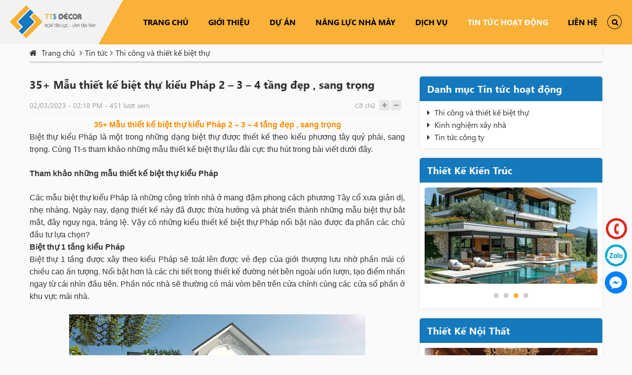

--- FILE ---
content_type: text/html; charset=utf-8
request_url: https://tt-s.vn/35-mau-thiet-ke-biet-thu-kieu-phap-2-3-4-tang-dep-sang-trong.html
body_size: 277725
content:


<!DOCTYPE html>
<html xmlns="http://www.w3.org/1999/xhtml" debug="true" lang="vi">
<head><title>
	35+ Mẫu thiết kế biệt thự kiểu Pháp 2 – 3 – 4 tầng đẹp , sang trọng
</title><meta name="MobileOptimized" content="device-width" /><meta content="width=device-width, initial-scale=1.0, maximum-scale=1.0, user-scalable=0" name="viewport" />
<meta name="keywords" content="35+ Mẫu thiết kế biệt thự kiểu Pháp đẹp" />
<meta name="description" content="Biệt thự kiểu Pháp là một trong những dạng biệt thự được thiết kế theo kiểu phương tây quý phái, sang trọng. Cùng Tt-s tham khảo những mẫu thiết kế biệt thự lâu đài cực thu hút trong bài viết dưới đây. " />
<meta property="og:title" content="35+ Mẫu thiết kế biệt thự kiểu Pháp 2 – 3 – 4 tầng đẹp , sang trọng" />
<meta property="og:type" content="article" />
<meta property="og:url" content="https://tt-s.vn/35-mau-thiet-ke-biet-thu-kieu-phap-2-3-4-tang-dep-sang-trong.html" />
<meta property="og:image" content="https://tt-s.vn/pic/News/image3_638133669351641954_HasThumb.png" />
<meta property="og:description" content="Biệt thự kiểu Pháp là một trong những dạng biệt thự được thiết kế theo kiểu phương tây quý phái, sang trọng. Cùng Tt-s tham khảo những mẫu thiết kế biệt thự lâu đài cực thu hút trong bài viết dưới đây. " />
<link rel="Shortcut icon" href="https://tt-s.vn/pic/SystemWebsite/favicon637109656432011785.ico" type="image/x-icon"/>        

    

    <!--CSS-->
    <style type="text/css">@charset "UTF-8";.vld-error-wrap{color:#dc3545}.vld-error-wrap>label:first-child{font-weight:bold}.vld-error-wrap .form-control{border-color:#dc3545}.vld-error-wrap .form-control:focus{border-color:#dc3545;box-shadow:0 0 0 .2rem rgba(220,53,69,.25)}*,*::before,*::after{box-sizing:border-box}html{font-family:sans-serif;line-height:1.15;-webkit-text-size-adjust:100%;-webkit-tap-highlight-color:transparent}article,aside,figcaption,figure,footer,header,hgroup,main,nav,section{display:block}body{margin:0;font-family:-apple-system,BlinkMacSystemFont,"Segoe UI",Roboto,"Helvetica Neue",Arial,"Noto Sans",sans-serif,"Apple Color Emoji","Segoe UI Emoji","Segoe UI Symbol","Noto Color Emoji";font-size:1rem;font-weight:400;line-height:1.5;color:#212529;text-align:left;background-color:#fff}[tabindex="-1"]:focus{outline:0!important}hr{box-sizing:content-box;height:0;overflow:visible}h1,h2,h3,h4,h5,h6{margin-top:0;margin-bottom:.5rem}p{margin-top:0;margin-bottom:1rem}abbr[title],abbr[data-original-title]{text-decoration:underline;text-decoration:underline dotted;cursor:help;border-bottom:0;text-decoration-skip-ink:none}address{margin-bottom:1rem;font-style:normal;line-height:inherit}ol,ul,dl{margin-top:0;margin-bottom:1rem}ol ol,ul ul,ol ul,ul ol{margin-bottom:0}dt{font-weight:700}dd{margin-bottom:.5rem;margin-left:0}blockquote{margin:0 0 1rem}b,strong{font-weight:bolder}small{font-size:80%}sub,sup{position:relative;font-size:75%;line-height:0;vertical-align:baseline}sub{bottom:-.25em}sup{top:-.5em}a{color:#007bff;text-decoration:none;background-color:transparent}a:hover{color:#0056b3;text-decoration:underline}a:not([href]):not([tabindex]){color:inherit;text-decoration:none}a:not([href]):not([tabindex]):hover,a:not([href]):not([tabindex]):focus{color:inherit;text-decoration:none}a:not([href]):not([tabindex]):focus{outline:0}pre,code,kbd,samp{font-family:SFMono-Regular,Menlo,Monaco,Consolas,"Liberation Mono","Courier New",monospace;font-size:1em}pre{margin-top:0;margin-bottom:1rem;overflow:auto}figure{margin:0 0 1rem}img{vertical-align:middle;border-style:none}svg{overflow:hidden;vertical-align:middle}table{border-collapse:collapse}caption{padding-top:.75rem;padding-bottom:.75rem;color:#6c757d;text-align:left;caption-side:bottom}th{text-align:inherit}label{display:inline-block;margin-bottom:.5rem}button{border-radius:0}button:focus{outline:1px dotted;outline:5px auto -webkit-focus-ring-color}input,button,select,optgroup,textarea{margin:0;font-family:inherit;font-size:inherit;line-height:inherit}button,input{overflow:visible}button,select{text-transform:none}button,[type="button"],[type="reset"],[type="submit"]{-webkit-appearance:button}button::-moz-focus-inner,[type="button"]::-moz-focus-inner,[type="reset"]::-moz-focus-inner,[type="submit"]::-moz-focus-inner{padding:0;border-style:none}input[type="radio"],input[type="checkbox"]{box-sizing:border-box;padding:0}input[type="date"],input[type="time"],input[type="datetime-local"],input[type="month"]{-webkit-appearance:listbox}textarea{overflow:auto;resize:vertical}fieldset{min-width:0;padding:0;margin:0;border:0}legend{display:block;width:100%;max-width:100%;padding:0;margin-bottom:.5rem;font-size:1.5rem;line-height:inherit;color:inherit;white-space:normal}progress{vertical-align:baseline}[type="number"]::-webkit-inner-spin-button,[type="number"]::-webkit-outer-spin-button{height:auto}[type="search"]{outline-offset:-2px;-webkit-appearance:none}[type="search"]::-webkit-search-decoration{-webkit-appearance:none}::-webkit-file-upload-button{font:inherit;-webkit-appearance:button}output{display:inline-block}summary{display:list-item;cursor:pointer}template{display:none}[hidden]{display:none!important}h1,h2,h3,h4,h5,h6,.h1,.h2,.h3,.h4,.h5,.h6{margin-bottom:.5rem;font-family:inherit;font-weight:500;line-height:1.2;color:inherit}h1,.h1{font-size:2.5rem}h2,.h2{font-size:2rem}h3,.h3{font-size:1.75rem}h4,.h4{font-size:1.5rem}h5,.h5{font-size:1.25rem}h6,.h6{font-size:1rem}.lead{font-size:1.25rem;font-weight:300}.display-1{font-size:6rem;font-weight:300;line-height:1.2}.display-2{font-size:5.5rem;font-weight:300;line-height:1.2}.display-3{font-size:4.5rem;font-weight:300;line-height:1.2}.display-4{font-size:3.5rem;font-weight:300;line-height:1.2}hr{margin-top:1rem;margin-bottom:1rem;border:0;border-top:1px solid rgba(0,0,0,.1)}small,.small{font-size:80%;font-weight:400}mark,.mark{padding:.2em;background-color:#fcf8e3}.list-unstyled{padding-left:0;list-style:none}.list-inline{padding-left:0;list-style:none}.list-inline-item{display:inline-block}.list-inline-item:not(:last-child){margin-right:.5rem}.initialism{font-size:90%;text-transform:uppercase}.blockquote{margin-bottom:1rem;font-size:1.25rem}.blockquote-footer{display:block;font-size:80%;color:#6c757d}.blockquote-footer::before{content:"— "}.img-fluid{max-width:100%;height:auto}.img-thumbnail{padding:.25rem;background-color:#fff;border:1px solid #dee2e6;border-radius:.25rem;max-width:100%;height:auto}.figure{display:inline-block}.figure-img{margin-bottom:.5rem;line-height:1}.figure-caption{font-size:90%;color:#6c757d}code{font-size:87.5%;color:#e83e8c;word-break:break-word}a>code{color:inherit}kbd{padding:.2rem .4rem;font-size:87.5%;color:#fff;background-color:#212529;border-radius:.2rem}kbd kbd{padding:0;font-size:100%;font-weight:700}pre{display:block;font-size:87.5%;color:#212529}pre code{font-size:inherit;color:inherit;word-break:normal}.pre-scrollable{max-height:340px;overflow-y:scroll}.container{width:100%;padding-right:15px;padding-left:15px;margin-right:auto;margin-left:auto}@media(min-width:576px){.container{max-width:540px}}@media(min-width:768px){.container{max-width:720px}}@media(min-width:992px){.container{max-width:960px}}@media(min-width:1200px){.container{max-width:1140px}}.container-fluid{width:100%;padding-right:15px;padding-left:15px;margin-right:auto;margin-left:auto}.row{display:flex;flex-wrap:wrap;margin-right:-15px;margin-left:-15px}.no-gutters{margin-right:0;margin-left:0}.no-gutters>.col,.no-gutters>[class*="col-"]{padding-right:0;padding-left:0}.col-1,.col-2,.col-3,.col-4,.col-5,.col-6,.col-7,.col-8,.col-9,.col-10,.col-11,.col-12,.col,.col-auto,.col-sm-1,.col-sm-2,.col-sm-3,.col-sm-4,.col-sm-5,.col-sm-6,.col-sm-7,.col-sm-8,.col-sm-9,.col-sm-10,.col-sm-11,.col-sm-12,.col-sm,.col-sm-auto,.col-md-1,.col-md-2,.col-md-3,.col-md-4,.col-md-5,.col-md-6,.col-md-7,.col-md-8,.col-md-9,.col-md-10,.col-md-11,.col-md-12,.col-md,.col-md-auto,.col-lg-1,.col-lg-2,.col-lg-3,.col-lg-4,.col-lg-5,.col-lg-6,.col-lg-7,.col-lg-8,.col-lg-9,.col-lg-10,.col-lg-11,.col-lg-12,.col-lg,.col-lg-auto,.col-xl-1,.col-xl-2,.col-xl-3,.col-xl-4,.col-xl-5,.col-xl-6,.col-xl-7,.col-xl-8,.col-xl-9,.col-xl-10,.col-xl-11,.col-xl-12,.col-xl,.col-xl-auto{position:relative;width:100%;padding-right:15px;padding-left:15px}.col{flex-basis:0;flex-grow:1;max-width:100%}.col-auto{flex:0 0 auto;width:auto;max-width:100%}.col-1{flex:0 0 8.33333%;max-width:8.33333%}.col-2{flex:0 0 16.66667%;max-width:16.66667%}.col-3{flex:0 0 25%;max-width:25%}.col-4{flex:0 0 33.33333%;max-width:33.33333%}.col-5{flex:0 0 41.66667%;max-width:41.66667%}.col-6{flex:0 0 50%;max-width:50%}.col-7{flex:0 0 58.33333%;max-width:58.33333%}.col-8{flex:0 0 66.66667%;max-width:66.66667%}.col-9{flex:0 0 75%;max-width:75%}.col-10{flex:0 0 83.33333%;max-width:83.33333%}.col-11{flex:0 0 91.66667%;max-width:91.66667%}.col-12{flex:0 0 100%;max-width:100%}.order-first{order:-1}.order-last{order:13}.order-0{order:0}.order-1{order:1}.order-2{order:2}.order-3{order:3}.order-4{order:4}.order-5{order:5}.order-6{order:6}.order-7{order:7}.order-8{order:8}.order-9{order:9}.order-10{order:10}.order-11{order:11}.order-12{order:12}.offset-1{margin-left:8.33333%}.offset-2{margin-left:16.66667%}.offset-3{margin-left:25%}.offset-4{margin-left:33.33333%}.offset-5{margin-left:41.66667%}.offset-6{margin-left:50%}.offset-7{margin-left:58.33333%}.offset-8{margin-left:66.66667%}.offset-9{margin-left:75%}.offset-10{margin-left:83.33333%}.offset-11{margin-left:91.66667%}@media(min-width:576px){.col-sm{flex-basis:0;flex-grow:1;max-width:100%}.col-sm-auto{flex:0 0 auto;width:auto;max-width:100%}.col-sm-1{flex:0 0 8.33333%;max-width:8.33333%}.col-sm-2{flex:0 0 16.66667%;max-width:16.66667%}.col-sm-3{flex:0 0 25%;max-width:25%}.col-sm-4{flex:0 0 33.33333%;max-width:33.33333%}.col-sm-5{flex:0 0 41.66667%;max-width:41.66667%}.col-sm-6{flex:0 0 50%;max-width:50%}.col-sm-7{flex:0 0 58.33333%;max-width:58.33333%}.col-sm-8{flex:0 0 66.66667%;max-width:66.66667%}.col-sm-9{flex:0 0 75%;max-width:75%}.col-sm-10{flex:0 0 83.33333%;max-width:83.33333%}.col-sm-11{flex:0 0 91.66667%;max-width:91.66667%}.col-sm-12{flex:0 0 100%;max-width:100%}.order-sm-first{order:-1}.order-sm-last{order:13}.order-sm-0{order:0}.order-sm-1{order:1}.order-sm-2{order:2}.order-sm-3{order:3}.order-sm-4{order:4}.order-sm-5{order:5}.order-sm-6{order:6}.order-sm-7{order:7}.order-sm-8{order:8}.order-sm-9{order:9}.order-sm-10{order:10}.order-sm-11{order:11}.order-sm-12{order:12}.offset-sm-0{margin-left:0}.offset-sm-1{margin-left:8.33333%}.offset-sm-2{margin-left:16.66667%}.offset-sm-3{margin-left:25%}.offset-sm-4{margin-left:33.33333%}.offset-sm-5{margin-left:41.66667%}.offset-sm-6{margin-left:50%}.offset-sm-7{margin-left:58.33333%}.offset-sm-8{margin-left:66.66667%}.offset-sm-9{margin-left:75%}.offset-sm-10{margin-left:83.33333%}.offset-sm-11{margin-left:91.66667%}}@media(min-width:768px){.col-md{flex-basis:0;flex-grow:1;max-width:100%}.col-md-auto{flex:0 0 auto;width:auto;max-width:100%}.col-md-1{flex:0 0 8.33333%;max-width:8.33333%}.col-md-2{flex:0 0 16.66667%;max-width:16.66667%}.col-md-3{flex:0 0 25%;max-width:25%}.col-md-4{flex:0 0 33.33333%;max-width:33.33333%}.col-md-5{flex:0 0 41.66667%;max-width:41.66667%}.col-md-6{flex:0 0 50%;max-width:50%}.col-md-7{flex:0 0 58.33333%;max-width:58.33333%}.col-md-8{flex:0 0 66.66667%;max-width:66.66667%}.col-md-9{flex:0 0 75%;max-width:75%}.col-md-10{flex:0 0 83.33333%;max-width:83.33333%}.col-md-11{flex:0 0 91.66667%;max-width:91.66667%}.col-md-12{flex:0 0 100%;max-width:100%}.order-md-first{order:-1}.order-md-last{order:13}.order-md-0{order:0}.order-md-1{order:1}.order-md-2{order:2}.order-md-3{order:3}.order-md-4{order:4}.order-md-5{order:5}.order-md-6{order:6}.order-md-7{order:7}.order-md-8{order:8}.order-md-9{order:9}.order-md-10{order:10}.order-md-11{order:11}.order-md-12{order:12}.offset-md-0{margin-left:0}.offset-md-1{margin-left:8.33333%}.offset-md-2{margin-left:16.66667%}.offset-md-3{margin-left:25%}.offset-md-4{margin-left:33.33333%}.offset-md-5{margin-left:41.66667%}.offset-md-6{margin-left:50%}.offset-md-7{margin-left:58.33333%}.offset-md-8{margin-left:66.66667%}.offset-md-9{margin-left:75%}.offset-md-10{margin-left:83.33333%}.offset-md-11{margin-left:91.66667%}}@media(min-width:992px){.col-lg{flex-basis:0;flex-grow:1;max-width:100%}.col-lg-auto{flex:0 0 auto;width:auto;max-width:100%}.col-lg-1{flex:0 0 8.33333%;max-width:8.33333%}.col-lg-2{flex:0 0 16.66667%;max-width:16.66667%}.col-lg-3{flex:0 0 25%;max-width:25%}.col-lg-4{flex:0 0 33.33333%;max-width:33.33333%}.col-lg-5{flex:0 0 41.66667%;max-width:41.66667%}.col-lg-6{flex:0 0 50%;max-width:50%}.col-lg-7{flex:0 0 58.33333%;max-width:58.33333%}.col-lg-8{flex:0 0 66.66667%;max-width:66.66667%}.col-lg-9{flex:0 0 75%;max-width:75%}.col-lg-10{flex:0 0 83.33333%;max-width:83.33333%}.col-lg-11{flex:0 0 91.66667%;max-width:91.66667%}.col-lg-12{flex:0 0 100%;max-width:100%}.order-lg-first{order:-1}.order-lg-last{order:13}.order-lg-0{order:0}.order-lg-1{order:1}.order-lg-2{order:2}.order-lg-3{order:3}.order-lg-4{order:4}.order-lg-5{order:5}.order-lg-6{order:6}.order-lg-7{order:7}.order-lg-8{order:8}.order-lg-9{order:9}.order-lg-10{order:10}.order-lg-11{order:11}.order-lg-12{order:12}.offset-lg-0{margin-left:0}.offset-lg-1{margin-left:8.33333%}.offset-lg-2{margin-left:16.66667%}.offset-lg-3{margin-left:25%}.offset-lg-4{margin-left:33.33333%}.offset-lg-5{margin-left:41.66667%}.offset-lg-6{margin-left:50%}.offset-lg-7{margin-left:58.33333%}.offset-lg-8{margin-left:66.66667%}.offset-lg-9{margin-left:75%}.offset-lg-10{margin-left:83.33333%}.offset-lg-11{margin-left:91.66667%}}@media(min-width:1200px){.col-xl{flex-basis:0;flex-grow:1;max-width:100%}.col-xl-auto{flex:0 0 auto;width:auto;max-width:100%}.col-xl-1{flex:0 0 8.33333%;max-width:8.33333%}.col-xl-2{flex:0 0 16.66667%;max-width:16.66667%}.col-xl-3{flex:0 0 25%;max-width:25%}.col-xl-4{flex:0 0 33.33333%;max-width:33.33333%}.col-xl-5{flex:0 0 41.66667%;max-width:41.66667%}.col-xl-6{flex:0 0 50%;max-width:50%}.col-xl-7{flex:0 0 58.33333%;max-width:58.33333%}.col-xl-8{flex:0 0 66.66667%;max-width:66.66667%}.col-xl-9{flex:0 0 75%;max-width:75%}.col-xl-10{flex:0 0 83.33333%;max-width:83.33333%}.col-xl-11{flex:0 0 91.66667%;max-width:91.66667%}.col-xl-12{flex:0 0 100%;max-width:100%}.order-xl-first{order:-1}.order-xl-last{order:13}.order-xl-0{order:0}.order-xl-1{order:1}.order-xl-2{order:2}.order-xl-3{order:3}.order-xl-4{order:4}.order-xl-5{order:5}.order-xl-6{order:6}.order-xl-7{order:7}.order-xl-8{order:8}.order-xl-9{order:9}.order-xl-10{order:10}.order-xl-11{order:11}.order-xl-12{order:12}.offset-xl-0{margin-left:0}.offset-xl-1{margin-left:8.33333%}.offset-xl-2{margin-left:16.66667%}.offset-xl-3{margin-left:25%}.offset-xl-4{margin-left:33.33333%}.offset-xl-5{margin-left:41.66667%}.offset-xl-6{margin-left:50%}.offset-xl-7{margin-left:58.33333%}.offset-xl-8{margin-left:66.66667%}.offset-xl-9{margin-left:75%}.offset-xl-10{margin-left:83.33333%}.offset-xl-11{margin-left:91.66667%}}.table{width:100%;margin-bottom:1rem;background-color:transparent}.table th,.table td{padding:.75rem;vertical-align:top;border-top:1px solid #dee2e6}.table thead th{vertical-align:bottom;border-bottom:2px solid #dee2e6}.table tbody+tbody{border-top:2px solid #dee2e6}.table .table{background-color:#fff}.table-sm th,.table-sm td{padding:.3rem}.table-bordered{border:1px solid #dee2e6}.table-bordered th,.table-bordered td{border:1px solid #dee2e6}.table-bordered thead th,.table-bordered thead td{border-bottom-width:2px}.table-borderless th,.table-borderless td,.table-borderless thead th,.table-borderless tbody+tbody{border:0}.table-striped tbody tr:nth-of-type(odd){background-color:rgba(0,0,0,.05)}.table-hover tbody tr:hover{background-color:rgba(0,0,0,.075)}.table-primary,.table-primary>th,.table-primary>td{background-color:#b8daff}.table-primary th,.table-primary td,.table-primary thead th,.table-primary tbody+tbody{border-color:#7abaff}.table-hover .table-primary:hover{background-color:#9fcdff}.table-hover .table-primary:hover>td,.table-hover .table-primary:hover>th{background-color:#9fcdff}.table-secondary,.table-secondary>th,.table-secondary>td{background-color:#d6d8db}.table-secondary th,.table-secondary td,.table-secondary thead th,.table-secondary tbody+tbody{border-color:#b3b7bb}.table-hover .table-secondary:hover{background-color:#c8cbcf}.table-hover .table-secondary:hover>td,.table-hover .table-secondary:hover>th{background-color:#c8cbcf}.table-success,.table-success>th,.table-success>td{background-color:#c3e6cb}.table-success th,.table-success td,.table-success thead th,.table-success tbody+tbody{border-color:#8fd19e}.table-hover .table-success:hover{background-color:#b1dfbb}.table-hover .table-success:hover>td,.table-hover .table-success:hover>th{background-color:#b1dfbb}.table-info,.table-info>th,.table-info>td{background-color:#bee5eb}.table-info th,.table-info td,.table-info thead th,.table-info tbody+tbody{border-color:#86cfda}.table-hover .table-info:hover{background-color:#abdde5}.table-hover .table-info:hover>td,.table-hover .table-info:hover>th{background-color:#abdde5}.table-warning,.table-warning>th,.table-warning>td{background-color:#ffeeba}.table-warning th,.table-warning td,.table-warning thead th,.table-warning tbody+tbody{border-color:#ffdf7e}.table-hover .table-warning:hover{background-color:#ffe8a1}.table-hover .table-warning:hover>td,.table-hover .table-warning:hover>th{background-color:#ffe8a1}.table-danger,.table-danger>th,.table-danger>td{background-color:#f5c6cb}.table-danger th,.table-danger td,.table-danger thead th,.table-danger tbody+tbody{border-color:#ed969e}.table-hover .table-danger:hover{background-color:#f1b0b7}.table-hover .table-danger:hover>td,.table-hover .table-danger:hover>th{background-color:#f1b0b7}.table-light,.table-light>th,.table-light>td{background-color:#fdfdfe}.table-light th,.table-light td,.table-light thead th,.table-light tbody+tbody{border-color:#fbfcfc}.table-hover .table-light:hover{background-color:#ececf6}.table-hover .table-light:hover>td,.table-hover .table-light:hover>th{background-color:#ececf6}.table-dark,.table-dark>th,.table-dark>td{background-color:#c6c8ca}.table-dark th,.table-dark td,.table-dark thead th,.table-dark tbody+tbody{border-color:#95999c}.table-hover .table-dark:hover{background-color:#b9bbbe}.table-hover .table-dark:hover>td,.table-hover .table-dark:hover>th{background-color:#b9bbbe}.table-active,.table-active>th,.table-active>td{background-color:rgba(0,0,0,.075)}.table-hover .table-active:hover{background-color:rgba(0,0,0,.075)}.table-hover .table-active:hover>td,.table-hover .table-active:hover>th{background-color:rgba(0,0,0,.075)}.table .thead-dark th{color:#fff;background-color:#212529;border-color:#32383e}.table .thead-light th{color:#495057;background-color:#e9ecef;border-color:#dee2e6}.table-dark{color:#fff;background-color:#212529}.table-dark th,.table-dark td,.table-dark thead th{border-color:#32383e}.table-dark.table-bordered{border:0}.table-dark.table-striped tbody tr:nth-of-type(odd){background-color:rgba(255,255,255,.05)}.table-dark.table-hover tbody tr:hover{background-color:rgba(255,255,255,.075)}@media(max-width:575.98px){.table-responsive-sm{display:block;width:100%;overflow-x:auto;-webkit-overflow-scrolling:touch;-ms-overflow-style:-ms-autohiding-scrollbar}.table-responsive-sm>.table-bordered{border:0}}@media(max-width:767.98px){.table-responsive-md{display:block;width:100%;overflow-x:auto;-webkit-overflow-scrolling:touch;-ms-overflow-style:-ms-autohiding-scrollbar}.table-responsive-md>.table-bordered{border:0}}@media(max-width:991.98px){.table-responsive-lg{display:block;width:100%;overflow-x:auto;-webkit-overflow-scrolling:touch;-ms-overflow-style:-ms-autohiding-scrollbar}.table-responsive-lg>.table-bordered{border:0}}@media(max-width:1199.98px){.table-responsive-xl{display:block;width:100%;overflow-x:auto;-webkit-overflow-scrolling:touch;-ms-overflow-style:-ms-autohiding-scrollbar}.table-responsive-xl>.table-bordered{border:0}}.table-responsive{display:block;width:100%;overflow-x:auto;-webkit-overflow-scrolling:touch;-ms-overflow-style:-ms-autohiding-scrollbar}.table-responsive>.table-bordered{border:0}.btn{display:inline-block;font-weight:400;color:#212529;text-align:center;vertical-align:middle;user-select:none;background-color:transparent;border:1px solid transparent;padding:.375rem .75rem;font-size:1rem;line-height:1.5;border-radius:.25rem;transition:color .15s ease-in-out,background-color .15s ease-in-out,border-color .15s ease-in-out,box-shadow .15s ease-in-out}@media screen and (prefers-reduced-motion:reduce){.btn{transition:none}}.btn:hover{color:#212529;text-decoration:none}.btn:focus,.btn.focus{outline:0;box-shadow:0 0 0 .2rem rgba(0,123,255,.25)}.btn.disabled,.btn:disabled{opacity:.65}.btn:not(:disabled):not(.disabled){cursor:pointer}a.btn.disabled,fieldset:disabled a.btn{pointer-events:none}.btn-primary{color:#fff;background-color:#007bff;border-color:#007bff}.btn-primary:hover{color:#fff;background-color:#0069d9;border-color:#0062cc}.btn-primary:focus,.btn-primary.focus{box-shadow:0 0 0 .2rem rgba(38,143,255,.5)}.btn-primary.disabled,.btn-primary:disabled{color:#fff;background-color:#007bff;border-color:#007bff}.btn-primary:not(:disabled):not(.disabled):active,.btn-primary:not(:disabled):not(.disabled).active,.show>.btn-primary.dropdown-toggle{color:#fff;background-color:#0062cc;border-color:#005cbf}.btn-primary:not(:disabled):not(.disabled):active:focus,.btn-primary:not(:disabled):not(.disabled).active:focus,.show>.btn-primary.dropdown-toggle:focus{box-shadow:0 0 0 .2rem rgba(38,143,255,.5)}.btn-secondary{color:#fff;background-color:#6c757d;border-color:#6c757d}.btn-secondary:hover{color:#fff;background-color:#5a6268;border-color:#545b62}.btn-secondary:focus,.btn-secondary.focus{box-shadow:0 0 0 .2rem rgba(130,138,145,.5)}.btn-secondary.disabled,.btn-secondary:disabled{color:#fff;background-color:#6c757d;border-color:#6c757d}.btn-secondary:not(:disabled):not(.disabled):active,.btn-secondary:not(:disabled):not(.disabled).active,.show>.btn-secondary.dropdown-toggle{color:#fff;background-color:#545b62;border-color:#4e555b}.btn-secondary:not(:disabled):not(.disabled):active:focus,.btn-secondary:not(:disabled):not(.disabled).active:focus,.show>.btn-secondary.dropdown-toggle:focus{box-shadow:0 0 0 .2rem rgba(130,138,145,.5)}.btn-success{color:#fff;background-color:#28a745;border-color:#28a745}.btn-success:hover{color:#fff;background-color:#218838;border-color:#1e7e34}.btn-success:focus,.btn-success.focus{box-shadow:0 0 0 .2rem rgba(72,180,97,.5)}.btn-success.disabled,.btn-success:disabled{color:#fff;background-color:#28a745;border-color:#28a745}.btn-success:not(:disabled):not(.disabled):active,.btn-success:not(:disabled):not(.disabled).active,.show>.btn-success.dropdown-toggle{color:#fff;background-color:#1e7e34;border-color:#1c7430}.btn-success:not(:disabled):not(.disabled):active:focus,.btn-success:not(:disabled):not(.disabled).active:focus,.show>.btn-success.dropdown-toggle:focus{box-shadow:0 0 0 .2rem rgba(72,180,97,.5)}.btn-info{color:#fff;background-color:#17a2b8;border-color:#17a2b8}.btn-info:hover{color:#fff;background-color:#138496;border-color:#117a8b}.btn-info:focus,.btn-info.focus{box-shadow:0 0 0 .2rem rgba(58,176,195,.5)}.btn-info.disabled,.btn-info:disabled{color:#fff;background-color:#17a2b8;border-color:#17a2b8}.btn-info:not(:disabled):not(.disabled):active,.btn-info:not(:disabled):not(.disabled).active,.show>.btn-info.dropdown-toggle{color:#fff;background-color:#117a8b;border-color:#10707f}.btn-info:not(:disabled):not(.disabled):active:focus,.btn-info:not(:disabled):not(.disabled).active:focus,.show>.btn-info.dropdown-toggle:focus{box-shadow:0 0 0 .2rem rgba(58,176,195,.5)}.btn-warning{color:#212529;background-color:#ffc107;border-color:#ffc107}.btn-warning:hover{color:#212529;background-color:#e0a800;border-color:#d39e00}.btn-warning:focus,.btn-warning.focus{box-shadow:0 0 0 .2rem rgba(222,170,12,.5)}.btn-warning.disabled,.btn-warning:disabled{color:#212529;background-color:#ffc107;border-color:#ffc107}.btn-warning:not(:disabled):not(.disabled):active,.btn-warning:not(:disabled):not(.disabled).active,.show>.btn-warning.dropdown-toggle{color:#212529;background-color:#d39e00;border-color:#c69500}.btn-warning:not(:disabled):not(.disabled):active:focus,.btn-warning:not(:disabled):not(.disabled).active:focus,.show>.btn-warning.dropdown-toggle:focus{box-shadow:0 0 0 .2rem rgba(222,170,12,.5)}.btn-danger{color:#fff;background-color:#dc3545;border-color:#dc3545}.btn-danger:hover{color:#fff;background-color:#c82333;border-color:#bd2130}.btn-danger:focus,.btn-danger.focus{box-shadow:0 0 0 .2rem rgba(225,83,97,.5)}.btn-danger.disabled,.btn-danger:disabled{color:#fff;background-color:#dc3545;border-color:#dc3545}.btn-danger:not(:disabled):not(.disabled):active,.btn-danger:not(:disabled):not(.disabled).active,.show>.btn-danger.dropdown-toggle{color:#fff;background-color:#bd2130;border-color:#b21f2d}.btn-danger:not(:disabled):not(.disabled):active:focus,.btn-danger:not(:disabled):not(.disabled).active:focus,.show>.btn-danger.dropdown-toggle:focus{box-shadow:0 0 0 .2rem rgba(225,83,97,.5)}.btn-light{color:#212529;background-color:#f8f9fa;border-color:#f8f9fa}.btn-light:hover{color:#212529;background-color:#e2e6ea;border-color:#dae0e5}.btn-light:focus,.btn-light.focus{box-shadow:0 0 0 .2rem rgba(216,217,219,.5)}.btn-light.disabled,.btn-light:disabled{color:#212529;background-color:#f8f9fa;border-color:#f8f9fa}.btn-light:not(:disabled):not(.disabled):active,.btn-light:not(:disabled):not(.disabled).active,.show>.btn-light.dropdown-toggle{color:#212529;background-color:#dae0e5;border-color:#d3d9df}.btn-light:not(:disabled):not(.disabled):active:focus,.btn-light:not(:disabled):not(.disabled).active:focus,.show>.btn-light.dropdown-toggle:focus{box-shadow:0 0 0 .2rem rgba(216,217,219,.5)}.btn-dark{color:#fff;background-color:#343a40;border-color:#343a40}.btn-dark:hover{color:#fff;background-color:#23272b;border-color:#1d2124}.btn-dark:focus,.btn-dark.focus{box-shadow:0 0 0 .2rem rgba(82,88,93,.5)}.btn-dark.disabled,.btn-dark:disabled{color:#fff;background-color:#343a40;border-color:#343a40}.btn-dark:not(:disabled):not(.disabled):active,.btn-dark:not(:disabled):not(.disabled).active,.show>.btn-dark.dropdown-toggle{color:#fff;background-color:#1d2124;border-color:#171a1d}.btn-dark:not(:disabled):not(.disabled):active:focus,.btn-dark:not(:disabled):not(.disabled).active:focus,.show>.btn-dark.dropdown-toggle:focus{box-shadow:0 0 0 .2rem rgba(82,88,93,.5)}.btn-outline-primary{color:#007bff;border-color:#007bff}.btn-outline-primary:hover{color:#fff;background-color:#007bff;border-color:#007bff}.btn-outline-primary:focus,.btn-outline-primary.focus{box-shadow:0 0 0 .2rem rgba(0,123,255,.5)}.btn-outline-primary.disabled,.btn-outline-primary:disabled{color:#007bff;background-color:transparent}.btn-outline-primary:not(:disabled):not(.disabled):active,.btn-outline-primary:not(:disabled):not(.disabled).active,.show>.btn-outline-primary.dropdown-toggle{color:#fff;background-color:#007bff;border-color:#007bff}.btn-outline-primary:not(:disabled):not(.disabled):active:focus,.btn-outline-primary:not(:disabled):not(.disabled).active:focus,.show>.btn-outline-primary.dropdown-toggle:focus{box-shadow:0 0 0 .2rem rgba(0,123,255,.5)}.btn-outline-secondary{color:#6c757d;border-color:#6c757d}.btn-outline-secondary:hover{color:#fff;background-color:#6c757d;border-color:#6c757d}.btn-outline-secondary:focus,.btn-outline-secondary.focus{box-shadow:0 0 0 .2rem rgba(108,117,125,.5)}.btn-outline-secondary.disabled,.btn-outline-secondary:disabled{color:#6c757d;background-color:transparent}.btn-outline-secondary:not(:disabled):not(.disabled):active,.btn-outline-secondary:not(:disabled):not(.disabled).active,.show>.btn-outline-secondary.dropdown-toggle{color:#fff;background-color:#6c757d;border-color:#6c757d}.btn-outline-secondary:not(:disabled):not(.disabled):active:focus,.btn-outline-secondary:not(:disabled):not(.disabled).active:focus,.show>.btn-outline-secondary.dropdown-toggle:focus{box-shadow:0 0 0 .2rem rgba(108,117,125,.5)}.btn-outline-success{color:#28a745;border-color:#28a745}.btn-outline-success:hover{color:#fff;background-color:#28a745;border-color:#28a745}.btn-outline-success:focus,.btn-outline-success.focus{box-shadow:0 0 0 .2rem rgba(40,167,69,.5)}.btn-outline-success.disabled,.btn-outline-success:disabled{color:#28a745;background-color:transparent}.btn-outline-success:not(:disabled):not(.disabled):active,.btn-outline-success:not(:disabled):not(.disabled).active,.show>.btn-outline-success.dropdown-toggle{color:#fff;background-color:#28a745;border-color:#28a745}.btn-outline-success:not(:disabled):not(.disabled):active:focus,.btn-outline-success:not(:disabled):not(.disabled).active:focus,.show>.btn-outline-success.dropdown-toggle:focus{box-shadow:0 0 0 .2rem rgba(40,167,69,.5)}.btn-outline-info{color:#17a2b8;border-color:#17a2b8}.btn-outline-info:hover{color:#fff;background-color:#17a2b8;border-color:#17a2b8}.btn-outline-info:focus,.btn-outline-info.focus{box-shadow:0 0 0 .2rem rgba(23,162,184,.5)}.btn-outline-info.disabled,.btn-outline-info:disabled{color:#17a2b8;background-color:transparent}.btn-outline-info:not(:disabled):not(.disabled):active,.btn-outline-info:not(:disabled):not(.disabled).active,.show>.btn-outline-info.dropdown-toggle{color:#fff;background-color:#17a2b8;border-color:#17a2b8}.btn-outline-info:not(:disabled):not(.disabled):active:focus,.btn-outline-info:not(:disabled):not(.disabled).active:focus,.show>.btn-outline-info.dropdown-toggle:focus{box-shadow:0 0 0 .2rem rgba(23,162,184,.5)}.btn-outline-warning{color:#ffc107;border-color:#ffc107}.btn-outline-warning:hover{color:#212529;background-color:#ffc107;border-color:#ffc107}.btn-outline-warning:focus,.btn-outline-warning.focus{box-shadow:0 0 0 .2rem rgba(255,193,7,.5)}.btn-outline-warning.disabled,.btn-outline-warning:disabled{color:#ffc107;background-color:transparent}.btn-outline-warning:not(:disabled):not(.disabled):active,.btn-outline-warning:not(:disabled):not(.disabled).active,.show>.btn-outline-warning.dropdown-toggle{color:#212529;background-color:#ffc107;border-color:#ffc107}.btn-outline-warning:not(:disabled):not(.disabled):active:focus,.btn-outline-warning:not(:disabled):not(.disabled).active:focus,.show>.btn-outline-warning.dropdown-toggle:focus{box-shadow:0 0 0 .2rem rgba(255,193,7,.5)}.btn-outline-danger{color:#dc3545;border-color:#dc3545}.btn-outline-danger:hover{color:#fff;background-color:#dc3545;border-color:#dc3545}.btn-outline-danger:focus,.btn-outline-danger.focus{box-shadow:0 0 0 .2rem rgba(220,53,69,.5)}.btn-outline-danger.disabled,.btn-outline-danger:disabled{color:#dc3545;background-color:transparent}.btn-outline-danger:not(:disabled):not(.disabled):active,.btn-outline-danger:not(:disabled):not(.disabled).active,.show>.btn-outline-danger.dropdown-toggle{color:#fff;background-color:#dc3545;border-color:#dc3545}.btn-outline-danger:not(:disabled):not(.disabled):active:focus,.btn-outline-danger:not(:disabled):not(.disabled).active:focus,.show>.btn-outline-danger.dropdown-toggle:focus{box-shadow:0 0 0 .2rem rgba(220,53,69,.5)}.btn-outline-light{color:#f8f9fa;border-color:#f8f9fa}.btn-outline-light:hover{color:#212529;background-color:#f8f9fa;border-color:#f8f9fa}.btn-outline-light:focus,.btn-outline-light.focus{box-shadow:0 0 0 .2rem rgba(248,249,250,.5)}.btn-outline-light.disabled,.btn-outline-light:disabled{color:#f8f9fa;background-color:transparent}.btn-outline-light:not(:disabled):not(.disabled):active,.btn-outline-light:not(:disabled):not(.disabled).active,.show>.btn-outline-light.dropdown-toggle{color:#212529;background-color:#f8f9fa;border-color:#f8f9fa}.btn-outline-light:not(:disabled):not(.disabled):active:focus,.btn-outline-light:not(:disabled):not(.disabled).active:focus,.show>.btn-outline-light.dropdown-toggle:focus{box-shadow:0 0 0 .2rem rgba(248,249,250,.5)}.btn-outline-dark{color:#343a40;border-color:#343a40}.btn-outline-dark:hover{color:#fff;background-color:#343a40;border-color:#343a40}.btn-outline-dark:focus,.btn-outline-dark.focus{box-shadow:0 0 0 .2rem rgba(52,58,64,.5)}.btn-outline-dark.disabled,.btn-outline-dark:disabled{color:#343a40;background-color:transparent}.btn-outline-dark:not(:disabled):not(.disabled):active,.btn-outline-dark:not(:disabled):not(.disabled).active,.show>.btn-outline-dark.dropdown-toggle{color:#fff;background-color:#343a40;border-color:#343a40}.btn-outline-dark:not(:disabled):not(.disabled):active:focus,.btn-outline-dark:not(:disabled):not(.disabled).active:focus,.show>.btn-outline-dark.dropdown-toggle:focus{box-shadow:0 0 0 .2rem rgba(52,58,64,.5)}.btn-link{font-weight:400;color:#007bff}.btn-link:hover{color:#0056b3;text-decoration:underline}.btn-link:focus,.btn-link.focus{text-decoration:underline;box-shadow:none}.btn-link:disabled,.btn-link.disabled{color:#6c757d;pointer-events:none}.btn-lg,.btn-group-lg>.btn{padding:.5rem 1rem;font-size:1.25rem;line-height:1.5;border-radius:.3rem}.btn-sm,.btn-group-sm>.btn{padding:.25rem .5rem;font-size:.875rem;line-height:1.5;border-radius:.2rem}.btn-block{display:block;width:100%}.btn-block+.btn-block{margin-top:.5rem}input[type="submit"].btn-block,input[type="reset"].btn-block,input[type="button"].btn-block{width:100%}.fade{transition:opacity .15s linear}@media screen and (prefers-reduced-motion:reduce){.fade{transition:none}}.fade:not(.show){opacity:0}.collapse:not(.show){display:none}.collapsing{position:relative;height:0;overflow:hidden;transition:height .35s ease}@media screen and (prefers-reduced-motion:reduce){.collapsing{transition:none}}.dropup,.dropright,.dropdown,.dropleft{position:relative}.dropdown-toggle::after{display:inline-block;margin-left:.255em;vertical-align:.255em;content:"";border-top:.3em solid;border-right:.3em solid transparent;border-bottom:0;border-left:.3em solid transparent}.dropdown-toggle:empty::after{margin-left:0}.dropdown-menu{position:absolute;top:100%;left:0;z-index:1000;display:none;float:left;min-width:10rem;padding:.5rem 0;margin:.125rem 0 0;font-size:1rem;color:#212529;text-align:left;list-style:none;background-color:#fff;background-clip:padding-box;border:1px solid rgba(0,0,0,.15);border-radius:.25rem}.dropdown-menu-right{right:0;left:auto}@media(min-width:576px){.dropdown-menu-sm-right{right:0;left:auto}}@media(min-width:768px){.dropdown-menu-md-right{right:0;left:auto}}@media(min-width:992px){.dropdown-menu-lg-right{right:0;left:auto}}@media(min-width:1200px){.dropdown-menu-xl-right{right:0;left:auto}}.dropdown-menu-left{right:auto;left:0}@media(min-width:576px){.dropdown-menu-sm-left{right:auto;left:0}}@media(min-width:768px){.dropdown-menu-md-left{right:auto;left:0}}@media(min-width:992px){.dropdown-menu-lg-left{right:auto;left:0}}@media(min-width:1200px){.dropdown-menu-xl-left{right:auto;left:0}}.dropup .dropdown-menu{top:auto;bottom:100%;margin-top:0;margin-bottom:.125rem}.dropup .dropdown-toggle::after{display:inline-block;margin-left:.255em;vertical-align:.255em;content:"";border-top:0;border-right:.3em solid transparent;border-bottom:.3em solid;border-left:.3em solid transparent}.dropup .dropdown-toggle:empty::after{margin-left:0}.dropright .dropdown-menu{top:0;right:auto;left:100%;margin-top:0;margin-left:.125rem}.dropright .dropdown-toggle::after{display:inline-block;margin-left:.255em;vertical-align:.255em;content:"";border-top:.3em solid transparent;border-right:0;border-bottom:.3em solid transparent;border-left:.3em solid}.dropright .dropdown-toggle:empty::after{margin-left:0}.dropright .dropdown-toggle::after{vertical-align:0}.dropleft .dropdown-menu{top:0;right:100%;left:auto;margin-top:0;margin-right:.125rem}.dropleft .dropdown-toggle::after{display:inline-block;margin-left:.255em;vertical-align:.255em;content:""}.dropleft .dropdown-toggle::after{display:none}.dropleft .dropdown-toggle::before{display:inline-block;margin-right:.255em;vertical-align:.255em;content:"";border-top:.3em solid transparent;border-right:.3em solid;border-bottom:.3em solid transparent}.dropleft .dropdown-toggle:empty::after{margin-left:0}.dropleft .dropdown-toggle::before{vertical-align:0}.dropdown-menu[x-placement^="top"],.dropdown-menu[x-placement^="right"],.dropdown-menu[x-placement^="bottom"],.dropdown-menu[x-placement^="left"]{right:auto;bottom:auto}.dropdown-divider{height:0;margin:.5rem 0;overflow:hidden;border-top:1px solid #e9ecef}.dropdown-item{display:block;width:100%;padding:.25rem 1.5rem;clear:both;font-weight:400;color:#212529;text-align:inherit;white-space:nowrap;background-color:transparent;border:0}.dropdown-item:first-child{border-top-left-radius:calc(.25rem - 1px);border-top-right-radius:calc(.25rem - 1px)}.dropdown-item:last-child{border-bottom-right-radius:calc(.25rem - 1px);border-bottom-left-radius:calc(.25rem - 1px)}.dropdown-item:hover,.dropdown-item:focus{color:#16181b;text-decoration:none;background-color:#f8f9fa}.dropdown-item.active,.dropdown-item:active{color:#fff;text-decoration:none;background-color:#007bff}.dropdown-item.disabled,.dropdown-item:disabled{color:#6c757d;pointer-events:none;background-color:transparent}.dropdown-menu.show{display:block}.dropdown-header{display:block;padding:.5rem 1.5rem;margin-bottom:0;font-size:.875rem;color:#6c757d;white-space:nowrap}.dropdown-item-text{display:block;padding:.25rem 1.5rem;color:#212529}.btn-group,.btn-group-vertical{position:relative;display:inline-flex;vertical-align:middle}.btn-group>.btn,.btn-group-vertical>.btn{position:relative;flex:1 1 auto}.btn-group>.btn:hover,.btn-group-vertical>.btn:hover{z-index:1}.btn-group>.btn:focus,.btn-group>.btn:active,.btn-group>.btn.active,.btn-group-vertical>.btn:focus,.btn-group-vertical>.btn:active,.btn-group-vertical>.btn.active{z-index:1}.btn-toolbar{display:flex;flex-wrap:wrap;justify-content:flex-start}.btn-toolbar .input-group{width:auto}.btn-group>.btn:not(:first-child),.btn-group>.btn-group:not(:first-child){margin-left:-1px}.btn-group>.btn:not(:last-child):not(.dropdown-toggle),.btn-group>.btn-group:not(:last-child)>.btn{border-top-right-radius:0;border-bottom-right-radius:0}.btn-group>.btn:not(:first-child),.btn-group>.btn-group:not(:first-child)>.btn{border-top-left-radius:0;border-bottom-left-radius:0}.dropdown-toggle-split{padding-right:.5625rem;padding-left:.5625rem}.dropdown-toggle-split::after,.dropup .dropdown-toggle-split::after,.dropright .dropdown-toggle-split::after{margin-left:0}.dropleft .dropdown-toggle-split::before{margin-right:0}.btn-sm+.dropdown-toggle-split,.btn-group-sm>.btn+.dropdown-toggle-split{padding-right:.375rem;padding-left:.375rem}.btn-lg+.dropdown-toggle-split,.btn-group-lg>.btn+.dropdown-toggle-split{padding-right:.75rem;padding-left:.75rem}.btn-group-vertical{flex-direction:column;align-items:flex-start;justify-content:center}.btn-group-vertical>.btn,.btn-group-vertical>.btn-group{width:100%}.btn-group-vertical>.btn:not(:first-child),.btn-group-vertical>.btn-group:not(:first-child){margin-top:-1px}.btn-group-vertical>.btn:not(:last-child):not(.dropdown-toggle),.btn-group-vertical>.btn-group:not(:last-child)>.btn{border-bottom-right-radius:0;border-bottom-left-radius:0}.btn-group-vertical>.btn:not(:first-child),.btn-group-vertical>.btn-group:not(:first-child)>.btn{border-top-left-radius:0;border-top-right-radius:0}.btn-group-toggle>.btn,.btn-group-toggle>.btn-group>.btn{margin-bottom:0}.btn-group-toggle>.btn input[type="radio"],.btn-group-toggle>.btn input[type="checkbox"],.btn-group-toggle>.btn-group>.btn input[type="radio"],.btn-group-toggle>.btn-group>.btn input[type="checkbox"]{position:absolute;clip:rect(0,0,0,0);pointer-events:none}.input-group{position:relative;display:flex;flex-wrap:wrap;align-items:stretch;width:100%}.input-group>.form-control,.input-group>.form-control-plaintext,.input-group>.custom-select,.input-group>.custom-file{position:relative;flex:1 1 auto;width:1%;margin-bottom:0}.input-group>.form-control+.form-control,.input-group>.form-control+.custom-select,.input-group>.form-control+.custom-file,.input-group>.form-control-plaintext+.form-control,.input-group>.form-control-plaintext+.custom-select,.input-group>.form-control-plaintext+.custom-file,.input-group>.custom-select+.form-control,.input-group>.custom-select+.custom-select,.input-group>.custom-select+.custom-file,.input-group>.custom-file+.form-control,.input-group>.custom-file+.custom-select,.input-group>.custom-file+.custom-file{margin-left:-1px}.input-group>.form-control:focus,.input-group>.custom-select:focus,.input-group>.custom-file .custom-file-input:focus~.custom-file-label{z-index:3}.input-group>.custom-file .custom-file-input:focus{z-index:4}.input-group>.form-control:not(:last-child),.input-group>.custom-select:not(:last-child){border-top-right-radius:0;border-bottom-right-radius:0}.input-group>.form-control:not(:first-child),.input-group>.custom-select:not(:first-child){border-top-left-radius:0;border-bottom-left-radius:0}.input-group>.custom-file{display:flex;align-items:center}.input-group>.custom-file:not(:last-child) .custom-file-label,.input-group>.custom-file:not(:last-child) .custom-file-label::after{border-top-right-radius:0;border-bottom-right-radius:0}.input-group>.custom-file:not(:first-child) .custom-file-label{border-top-left-radius:0;border-bottom-left-radius:0}.input-group-prepend,.input-group-append{display:flex}.input-group-prepend .btn,.input-group-append .btn{position:relative;z-index:2}.input-group-prepend .btn:focus,.input-group-append .btn:focus{z-index:3}.input-group-prepend .btn+.btn,.input-group-prepend .btn+.input-group-text,.input-group-prepend .input-group-text+.input-group-text,.input-group-prepend .input-group-text+.btn,.input-group-append .btn+.btn,.input-group-append .btn+.input-group-text,.input-group-append .input-group-text+.input-group-text,.input-group-append .input-group-text+.btn{margin-left:-1px}.input-group-prepend{margin-right:-1px}.input-group-append{margin-left:-1px}.input-group-text{display:flex;align-items:center;padding:.375rem .75rem;margin-bottom:0;font-size:1rem;font-weight:400;line-height:1.5;color:#495057;text-align:center;white-space:nowrap;background-color:#e9ecef;border:1px solid #ced4da;border-radius:.25rem}.input-group-text input[type="radio"],.input-group-text input[type="checkbox"]{margin-top:0}.input-group-lg>.form-control:not(textarea),.input-group-lg>.custom-select{height:calc(2.875rem + 2px)}.input-group-lg>.form-control,.input-group-lg>.custom-select,.input-group-lg>.input-group-prepend>.input-group-text,.input-group-lg>.input-group-append>.input-group-text,.input-group-lg>.input-group-prepend>.btn,.input-group-lg>.input-group-append>.btn{padding:.5rem 1rem;font-size:1.25rem;line-height:1.5;border-radius:.3rem}.input-group-sm>.form-control:not(textarea),.input-group-sm>.custom-select{height:calc(1.8125rem + 2px)}.input-group-sm>.form-control,.input-group-sm>.custom-select,.input-group-sm>.input-group-prepend>.input-group-text,.input-group-sm>.input-group-append>.input-group-text,.input-group-sm>.input-group-prepend>.btn,.input-group-sm>.input-group-append>.btn{padding:.25rem .5rem;font-size:.875rem;line-height:1.5;border-radius:.2rem}.input-group-lg>.custom-select,.input-group-sm>.custom-select{padding-right:1.75rem}.input-group>.input-group-prepend>.btn,.input-group>.input-group-prepend>.input-group-text,.input-group>.input-group-append:not(:last-child)>.btn,.input-group>.input-group-append:not(:last-child)>.input-group-text,.input-group>.input-group-append:last-child>.btn:not(:last-child):not(.dropdown-toggle),.input-group>.input-group-append:last-child>.input-group-text:not(:last-child){border-top-right-radius:0;border-bottom-right-radius:0}.input-group>.input-group-append>.btn,.input-group>.input-group-append>.input-group-text,.input-group>.input-group-prepend:not(:first-child)>.btn,.input-group>.input-group-prepend:not(:first-child)>.input-group-text,.input-group>.input-group-prepend:first-child>.btn:not(:first-child),.input-group>.input-group-prepend:first-child>.input-group-text:not(:first-child){border-top-left-radius:0;border-bottom-left-radius:0}.nav{display:flex;flex-wrap:wrap;padding-left:0;margin-bottom:0;list-style:none}.nav-link{display:block;padding:.5rem 1rem}.nav-link:hover,.nav-link:focus{text-decoration:none}.nav-link.disabled{color:#6c757d;pointer-events:none;cursor:default}.nav-tabs{border-bottom:1px solid #dee2e6}.nav-tabs .nav-item{margin-bottom:-1px}.nav-tabs .nav-link{border:1px solid transparent;border-top-left-radius:.25rem;border-top-right-radius:.25rem}.nav-tabs .nav-link:hover,.nav-tabs .nav-link:focus{border-color:#e9ecef #e9ecef #dee2e6}.nav-tabs .nav-link.disabled{color:#6c757d;background-color:transparent;border-color:transparent}.nav-tabs .nav-link.active,.nav-tabs .nav-item.show .nav-link{color:#495057;background-color:#fff;border-color:#dee2e6 #dee2e6 #fff}.nav-tabs .dropdown-menu{margin-top:-1px;border-top-left-radius:0;border-top-right-radius:0}.nav-pills .nav-link{border-radius:.25rem}.nav-pills .nav-link.active,.nav-pills .show>.nav-link{color:#fff;background-color:#007bff}.nav-fill .nav-item{flex:1 1 auto;text-align:center}.nav-justified .nav-item{flex-basis:0;flex-grow:1;text-align:center}.tab-content>.tab-pane{display:none}.tab-content>.active{display:block}.card{position:relative;display:flex;flex-direction:column;min-width:0;word-wrap:break-word;background-color:#fff;background-clip:border-box;border:1px solid rgba(0,0,0,.125);border-radius:.25rem}.card>hr{margin-right:0;margin-left:0}.card>.list-group:first-child .list-group-item:first-child{border-top-left-radius:.25rem;border-top-right-radius:.25rem}.card>.list-group:last-child .list-group-item:last-child{border-bottom-right-radius:.25rem;border-bottom-left-radius:.25rem}.card-body{flex:1 1 auto;padding:1.25rem}.card-title{margin-bottom:.75rem}.card-subtitle{margin-top:-.375rem;margin-bottom:0}.card-text:last-child{margin-bottom:0}.card-link:hover{text-decoration:none}.card-link+.card-link{margin-left:1.25rem}.card-header{padding:.75rem 1.25rem;margin-bottom:0;color:inherit;background-color:rgba(0,0,0,.03);border-bottom:1px solid rgba(0,0,0,.125)}.card-header:first-child{border-radius:calc(.25rem - 1px) calc(.25rem - 1px) 0 0}.card-header+.list-group .list-group-item:first-child{border-top:0}.card-footer{padding:.75rem 1.25rem;background-color:rgba(0,0,0,.03);border-top:1px solid rgba(0,0,0,.125)}.card-footer:last-child{border-radius:0 0 calc(.25rem - 1px) calc(.25rem - 1px)}.card-header-tabs{margin-right:-.625rem;margin-bottom:-.75rem;margin-left:-.625rem;border-bottom:0}.card-header-pills{margin-right:-.625rem;margin-left:-.625rem}.card-img-overlay{position:absolute;top:0;right:0;bottom:0;left:0;padding:1.25rem}.card-img{width:100%;border-radius:calc(.25rem - 1px)}.card-img-top{width:100%;border-top-left-radius:calc(.25rem - 1px);border-top-right-radius:calc(.25rem - 1px)}.card-img-bottom{width:100%;border-bottom-right-radius:calc(.25rem - 1px);border-bottom-left-radius:calc(.25rem - 1px)}.card-deck{display:flex;flex-direction:column}.card-deck .card{margin-bottom:15px}@media(min-width:576px){.card-deck{flex-flow:row wrap;margin-right:-15px;margin-left:-15px}.card-deck .card{display:flex;flex:1 0 0%;flex-direction:column;margin-right:15px;margin-bottom:0;margin-left:15px}}.card-group{display:flex;flex-direction:column}.card-group>.card{margin-bottom:15px}@media(min-width:576px){.card-group{flex-flow:row wrap}.card-group>.card{flex:1 0 0%;margin-bottom:0}.card-group>.card+.card{margin-left:0;border-left:0}.card-group>.card:first-child{border-top-right-radius:0;border-bottom-right-radius:0}.card-group>.card:first-child .card-img-top,.card-group>.card:first-child .card-header{border-top-right-radius:0}.card-group>.card:first-child .card-img-bottom,.card-group>.card:first-child .card-footer{border-bottom-right-radius:0}.card-group>.card:last-child{border-top-left-radius:0;border-bottom-left-radius:0}.card-group>.card:last-child .card-img-top,.card-group>.card:last-child .card-header{border-top-left-radius:0}.card-group>.card:last-child .card-img-bottom,.card-group>.card:last-child .card-footer{border-bottom-left-radius:0}.card-group>.card:only-child{border-radius:.25rem}.card-group>.card:only-child .card-img-top,.card-group>.card:only-child .card-header{border-top-left-radius:.25rem;border-top-right-radius:.25rem}.card-group>.card:only-child .card-img-bottom,.card-group>.card:only-child .card-footer{border-bottom-right-radius:.25rem;border-bottom-left-radius:.25rem}.card-group>.card:not(:first-child):not(:last-child):not(:only-child){border-radius:0}.card-group>.card:not(:first-child):not(:last-child):not(:only-child) .card-img-top,.card-group>.card:not(:first-child):not(:last-child):not(:only-child) .card-img-bottom,.card-group>.card:not(:first-child):not(:last-child):not(:only-child) .card-header,.card-group>.card:not(:first-child):not(:last-child):not(:only-child) .card-footer{border-radius:0}}.card-columns .card{margin-bottom:.75rem}@media(min-width:576px){.card-columns{column-count:3;column-gap:1.25rem;orphans:1;widows:1}.card-columns .card{display:inline-block;width:100%}}.accordion .card{overflow:hidden}.accordion .card:not(:first-of-type) .card-header:first-child{border-radius:0}.accordion .card:not(:first-of-type):not(:last-of-type){border-bottom:0;border-radius:0}.accordion .card:first-of-type{border-bottom:0;border-bottom-right-radius:0;border-bottom-left-radius:0}.accordion .card:last-of-type{border-top-left-radius:0;border-top-right-radius:0}.accordion .card .card-header{margin-bottom:-1px}.breadcrumb{display:flex;flex-wrap:wrap;padding:.75rem 1rem;margin-bottom:1rem;list-style:none;background-color:#e9ecef;border-radius:.25rem}.breadcrumb-item+.breadcrumb-item{padding-left:.5rem}.breadcrumb-item+.breadcrumb-item::before{display:inline-block;padding-right:.5rem;color:#6c757d;content:"/"}.breadcrumb-item+.breadcrumb-item:hover::before{text-decoration:underline}.breadcrumb-item+.breadcrumb-item:hover::before{text-decoration:none}.breadcrumb-item.active{color:#6c757d}.pagination{display:flex;padding-left:0;list-style:none;border-radius:.25rem}.page-link{position:relative;display:block;padding:.5rem .75rem;margin-left:-1px;line-height:1.25;color:#007bff;background-color:#fff;border:1px solid #dee2e6}.page-link:hover{z-index:2;color:#0056b3;text-decoration:none;background-color:#e9ecef;border-color:#dee2e6}.page-link:focus{z-index:2;outline:0;box-shadow:0 0 0 .2rem rgba(0,123,255,.25)}.page-link:not(:disabled):not(.disabled){cursor:pointer}.page-item:first-child .page-link{margin-left:0;border-top-left-radius:.25rem;border-bottom-left-radius:.25rem}.page-item:last-child .page-link{border-top-right-radius:.25rem;border-bottom-right-radius:.25rem}.page-item.active .page-link{z-index:1;color:#fff;background-color:#007bff;border-color:#007bff}.page-item.disabled .page-link{color:#6c757d;pointer-events:none;cursor:auto;background-color:#fff;border-color:#dee2e6}.pagination-lg .page-link{padding:.75rem 1.5rem;font-size:1.25rem;line-height:1.5}.pagination-lg .page-item:first-child .page-link{border-top-left-radius:.3rem;border-bottom-left-radius:.3rem}.pagination-lg .page-item:last-child .page-link{border-top-right-radius:.3rem;border-bottom-right-radius:.3rem}.pagination-sm .page-link{padding:.25rem .5rem;font-size:.875rem;line-height:1.5}.pagination-sm .page-item:first-child .page-link{border-top-left-radius:.2rem;border-bottom-left-radius:.2rem}.pagination-sm .page-item:last-child .page-link{border-top-right-radius:.2rem;border-bottom-right-radius:.2rem}.badge{display:inline-block;padding:.25em .4em;font-size:75%;font-weight:700;line-height:1;text-align:center;white-space:nowrap;vertical-align:baseline;border-radius:.25rem}a.badge:hover,a.badge:focus{text-decoration:none}.badge:empty{display:none}.btn .badge{position:relative;top:-1px}.badge-pill{padding-right:.6em;padding-left:.6em;border-radius:10rem}.badge-primary{color:#fff;background-color:#007bff}a.badge-primary:hover,a.badge-primary:focus{color:#fff;background-color:#0062cc}.badge-secondary{color:#fff;background-color:#6c757d}a.badge-secondary:hover,a.badge-secondary:focus{color:#fff;background-color:#545b62}.badge-success{color:#fff;background-color:#28a745}a.badge-success:hover,a.badge-success:focus{color:#fff;background-color:#1e7e34}.badge-info{color:#fff;background-color:#17a2b8}a.badge-info:hover,a.badge-info:focus{color:#fff;background-color:#117a8b}.badge-warning{color:#212529;background-color:#ffc107}a.badge-warning:hover,a.badge-warning:focus{color:#212529;background-color:#d39e00}.badge-danger{color:#fff;background-color:#dc3545}a.badge-danger:hover,a.badge-danger:focus{color:#fff;background-color:#bd2130}.badge-light{color:#212529;background-color:#f8f9fa}a.badge-light:hover,a.badge-light:focus{color:#212529;background-color:#dae0e5}.badge-dark{color:#fff;background-color:#343a40}a.badge-dark:hover,a.badge-dark:focus{color:#fff;background-color:#1d2124}.jumbotron{padding:2rem 1rem;margin-bottom:2rem;background-color:#e9ecef;border-radius:.3rem}@media(min-width:576px){.jumbotron{padding:4rem 2rem}}.jumbotron-fluid{padding-right:0;padding-left:0;border-radius:0}.alert{position:relative;padding:.75rem 1.25rem;margin-bottom:1rem;border:1px solid transparent;border-radius:.25rem}.alert-heading{color:inherit}.alert-link{font-weight:700}.alert-dismissible{padding-right:4rem}.alert-dismissible .close{position:absolute;top:0;right:0;padding:.75rem 1.25rem;color:inherit}.alert-primary{color:#004085;background-color:#cce5ff;border-color:#b8daff}.alert-primary hr{border-top-color:#9fcdff}.alert-primary .alert-link{color:#002752}.alert-secondary{color:#383d41;background-color:#e2e3e5;border-color:#d6d8db}.alert-secondary hr{border-top-color:#c8cbcf}.alert-secondary .alert-link{color:#202326}.alert-success{color:#155724;background-color:#d4edda;border-color:#c3e6cb}.alert-success hr{border-top-color:#b1dfbb}.alert-success .alert-link{color:#0b2e13}.alert-info{color:#0c5460;background-color:#d1ecf1;border-color:#bee5eb}.alert-info hr{border-top-color:#abdde5}.alert-info .alert-link{color:#062c33}.alert-warning{color:#856404;background-color:#fff3cd;border-color:#ffeeba}.alert-warning hr{border-top-color:#ffe8a1}.alert-warning .alert-link{color:#533f03}.alert-danger{color:#721c24;background-color:#f8d7da;border-color:#f5c6cb}.alert-danger hr{border-top-color:#f1b0b7}.alert-danger .alert-link{color:#491217}.alert-light{color:#818182;background-color:#fefefe;border-color:#fdfdfe}.alert-light hr{border-top-color:#ececf6}.alert-light .alert-link{color:#686868}.alert-dark{color:#1b1e21;background-color:#d6d8d9;border-color:#c6c8ca}.alert-dark hr{border-top-color:#b9bbbe}.alert-dark .alert-link{color:#040505}@keyframes progress-bar-stripes{from{background-position:1rem 0}to{background-position:0 0}}.progress{display:flex;height:1rem;overflow:hidden;font-size:.75rem;background-color:#e9ecef;border-radius:.25rem}.progress-bar{display:flex;flex-direction:column;justify-content:center;color:#fff;text-align:center;white-space:nowrap;background-color:#007bff;transition:width .6s ease}@media screen and (prefers-reduced-motion:reduce){.progress-bar{transition:none}}.progress-bar-striped{background-image:linear-gradient(45deg,rgba(255,255,255,.15) 25%,transparent 25%,transparent 50%,rgba(255,255,255,.15) 50%,rgba(255,255,255,.15) 75%,transparent 75%,transparent);background-size:1rem 1rem}.progress-bar-animated{animation:progress-bar-stripes 1s linear infinite}.media{display:flex;align-items:flex-start}.media-body{flex:1}.list-group{display:flex;flex-direction:column;padding-left:0;margin-bottom:0}.list-group-item-action{width:100%;color:#495057;text-align:inherit}.list-group-item-action:hover,.list-group-item-action:focus{color:#495057;text-decoration:none;background-color:#f8f9fa}.list-group-item-action:active{color:#212529;background-color:#e9ecef}.list-group-item{position:relative;display:block;padding:.75rem 1.25rem;margin-bottom:-1px;background-color:#fff;border:1px solid rgba(0,0,0,.125)}.list-group-item:first-child{border-top-left-radius:.25rem;border-top-right-radius:.25rem}.list-group-item:last-child{margin-bottom:0;border-bottom-right-radius:.25rem;border-bottom-left-radius:.25rem}.list-group-item:hover,.list-group-item:focus{z-index:1;text-decoration:none}.list-group-item.disabled,.list-group-item:disabled{color:#6c757d;pointer-events:none;background-color:#fff}.list-group-item.active{z-index:2;color:#fff;background-color:#007bff;border-color:#007bff}.list-group-flush .list-group-item{border-right:0;border-left:0;border-radius:0}.list-group-flush .list-group-item:last-child{margin-bottom:-1px}.list-group-flush:first-child .list-group-item:first-child{border-top:0}.list-group-flush:last-child .list-group-item:last-child{margin-bottom:0;border-bottom:0}.list-group-item-primary{color:#004085;background-color:#b8daff}.list-group-item-primary.list-group-item-action:hover,.list-group-item-primary.list-group-item-action:focus{color:#004085;background-color:#9fcdff}.list-group-item-primary.list-group-item-action.active{color:#fff;background-color:#004085;border-color:#004085}.list-group-item-secondary{color:#383d41;background-color:#d6d8db}.list-group-item-secondary.list-group-item-action:hover,.list-group-item-secondary.list-group-item-action:focus{color:#383d41;background-color:#c8cbcf}.list-group-item-secondary.list-group-item-action.active{color:#fff;background-color:#383d41;border-color:#383d41}.list-group-item-success{color:#155724;background-color:#c3e6cb}.list-group-item-success.list-group-item-action:hover,.list-group-item-success.list-group-item-action:focus{color:#155724;background-color:#b1dfbb}.list-group-item-success.list-group-item-action.active{color:#fff;background-color:#155724;border-color:#155724}.list-group-item-info{color:#0c5460;background-color:#bee5eb}.list-group-item-info.list-group-item-action:hover,.list-group-item-info.list-group-item-action:focus{color:#0c5460;background-color:#abdde5}.list-group-item-info.list-group-item-action.active{color:#fff;background-color:#0c5460;border-color:#0c5460}.list-group-item-warning{color:#856404;background-color:#ffeeba}.list-group-item-warning.list-group-item-action:hover,.list-group-item-warning.list-group-item-action:focus{color:#856404;background-color:#ffe8a1}.list-group-item-warning.list-group-item-action.active{color:#fff;background-color:#856404;border-color:#856404}.list-group-item-danger{color:#721c24;background-color:#f5c6cb}.list-group-item-danger.list-group-item-action:hover,.list-group-item-danger.list-group-item-action:focus{color:#721c24;background-color:#f1b0b7}.list-group-item-danger.list-group-item-action.active{color:#fff;background-color:#721c24;border-color:#721c24}.list-group-item-light{color:#818182;background-color:#fdfdfe}.list-group-item-light.list-group-item-action:hover,.list-group-item-light.list-group-item-action:focus{color:#818182;background-color:#ececf6}.list-group-item-light.list-group-item-action.active{color:#fff;background-color:#818182;border-color:#818182}.list-group-item-dark{color:#1b1e21;background-color:#c6c8ca}.list-group-item-dark.list-group-item-action:hover,.list-group-item-dark.list-group-item-action:focus{color:#1b1e21;background-color:#b9bbbe}.list-group-item-dark.list-group-item-action.active{color:#fff;background-color:#1b1e21;border-color:#1b1e21}.close{float:right;font-size:1.5rem;font-weight:700;line-height:1;color:#000;text-shadow:0 1px 0 #fff;opacity:.5}.close:hover{color:#000;text-decoration:none}.close:not(:disabled):not(.disabled){cursor:pointer}.close:not(:disabled):not(.disabled):hover,.close:not(:disabled):not(.disabled):focus{opacity:.75}button.close{padding:0;background-color:transparent;border:0;appearance:none}a.close.disabled{pointer-events:none}.toast{max-width:350px;overflow:hidden;font-size:.875rem;background-color:rgba(255,255,255,.85);background-clip:padding-box;border:1px solid rgba(0,0,0,.1);border-radius:.25rem;box-shadow:0 .25rem .75rem rgba(0,0,0,.1);backdrop-filter:blur(10px);opacity:0}.toast:not(:last-child){margin-bottom:.75rem}.toast.showing{opacity:1}.toast.show{display:block;opacity:1}.toast.hide{display:none}.toast-header{display:flex;align-items:center;padding:.25rem .75rem;color:#6c757d;background-color:rgba(255,255,255,.85);background-clip:padding-box;border-bottom:1px solid rgba(0,0,0,.05)}.toast-body{padding:.75rem}.modal-open{overflow:hidden}.modal-open .modal{overflow-x:hidden;overflow-y:auto}.modal{position:fixed;top:0;left:0;z-index:1050;display:none;width:100%;height:100%;overflow:hidden;outline:0}.modal-dialog{position:relative;width:auto;margin:.5rem;pointer-events:none}.modal.fade .modal-dialog{transition:transform .3s ease-out;transform:translate(0,-50px)}@media screen and (prefers-reduced-motion:reduce){.modal.fade .modal-dialog{transition:none}}.modal.show .modal-dialog{transform:none}.modal-dialog-centered{display:flex;align-items:center;min-height:calc(100% - (.5rem*2))}.modal-dialog-centered::before{display:block;height:calc(100vh - (.5rem*2));content:""}.modal-content{position:relative;display:flex;flex-direction:column;width:100%;pointer-events:auto;background-color:#fff;background-clip:padding-box;border:1px solid rgba(0,0,0,.2);border-radius:.3rem;outline:0}.modal-backdrop{position:fixed;top:0;left:0;z-index:1040;width:100vw;height:100vh;background-color:#000}.modal-backdrop.fade{opacity:0}.modal-backdrop.show{opacity:.5}.modal-header{display:flex;align-items:flex-start;justify-content:space-between;padding:1rem 1rem;border-bottom:1px solid #e9ecef;border-top-left-radius:.3rem;border-top-right-radius:.3rem}.modal-header .close{padding:1rem 1rem;margin:-1rem -1rem -1rem auto}.modal-title{margin-bottom:0;line-height:1.5}.modal-body{position:relative;flex:1 1 auto;padding:1rem}.modal-footer{display:flex;align-items:center;justify-content:flex-end;padding:1rem;border-top:1px solid #e9ecef;border-bottom-right-radius:.3rem;border-bottom-left-radius:.3rem}.modal-footer>:not(:first-child){margin-left:.25rem}.modal-footer>:not(:last-child){margin-right:.25rem}.modal-scrollbar-measure{position:absolute;top:-9999px;width:50px;height:50px;overflow:scroll}@media(min-width:576px){.modal-dialog{max-width:500px;margin:1.75rem auto}.modal-dialog-centered{min-height:calc(100% - (1.75rem*2))}.modal-dialog-centered::before{height:calc(100vh - (1.75rem*2))}.modal-sm{max-width:300px}}@media(min-width:992px){.modal-lg,.modal-xl{max-width:800px}}@media(min-width:1200px){.modal-xl{max-width:1140px}}.tooltip{position:absolute;z-index:1070;display:block;margin:0;font-family:-apple-system,BlinkMacSystemFont,"Segoe UI",Roboto,"Helvetica Neue",Arial,"Noto Sans",sans-serif,"Apple Color Emoji","Segoe UI Emoji","Segoe UI Symbol","Noto Color Emoji";font-style:normal;font-weight:400;line-height:1.5;text-align:left;text-align:start;text-decoration:none;text-shadow:none;text-transform:none;letter-spacing:normal;word-break:normal;word-spacing:normal;white-space:normal;line-break:auto;font-size:.875rem;word-wrap:break-word;opacity:0}.tooltip.show{opacity:.9}.tooltip .arrow{position:absolute;display:block;width:.8rem;height:.4rem}.tooltip .arrow::before{position:absolute;content:"";border-color:transparent;border-style:solid}.bs-tooltip-top,.bs-tooltip-auto[x-placement^="top"]{padding:.4rem 0}.bs-tooltip-top .arrow,.bs-tooltip-auto[x-placement^="top"] .arrow{bottom:0}.bs-tooltip-top .arrow::before,.bs-tooltip-auto[x-placement^="top"] .arrow::before{top:0;border-width:.4rem .4rem 0;border-top-color:#000}.bs-tooltip-right,.bs-tooltip-auto[x-placement^="right"]{padding:0 .4rem}.bs-tooltip-right .arrow,.bs-tooltip-auto[x-placement^="right"] .arrow{left:0;width:.4rem;height:.8rem}.bs-tooltip-right .arrow::before,.bs-tooltip-auto[x-placement^="right"] .arrow::before{right:0;border-width:.4rem .4rem .4rem 0;border-right-color:#000}.bs-tooltip-bottom,.bs-tooltip-auto[x-placement^="bottom"]{padding:.4rem 0}.bs-tooltip-bottom .arrow,.bs-tooltip-auto[x-placement^="bottom"] .arrow{top:0}.bs-tooltip-bottom .arrow::before,.bs-tooltip-auto[x-placement^="bottom"] .arrow::before{bottom:0;border-width:0 .4rem .4rem;border-bottom-color:#000}.bs-tooltip-left,.bs-tooltip-auto[x-placement^="left"]{padding:0 .4rem}.bs-tooltip-left .arrow,.bs-tooltip-auto[x-placement^="left"] .arrow{right:0;width:.4rem;height:.8rem}.bs-tooltip-left .arrow::before,.bs-tooltip-auto[x-placement^="left"] .arrow::before{left:0;border-width:.4rem 0 .4rem .4rem;border-left-color:#000}.tooltip-inner{max-width:200px;padding:.25rem .5rem;color:#fff;text-align:center;background-color:#000;border-radius:.25rem}.popover{position:absolute;top:0;left:0;z-index:1060;display:block;max-width:276px;font-family:-apple-system,BlinkMacSystemFont,"Segoe UI",Roboto,"Helvetica Neue",Arial,"Noto Sans",sans-serif,"Apple Color Emoji","Segoe UI Emoji","Segoe UI Symbol","Noto Color Emoji";font-style:normal;font-weight:400;line-height:1.5;text-align:left;text-align:start;text-decoration:none;text-shadow:none;text-transform:none;letter-spacing:normal;word-break:normal;word-spacing:normal;white-space:normal;line-break:auto;font-size:.875rem;word-wrap:break-word;background-color:#fff;background-clip:padding-box;border:1px solid rgba(0,0,0,.2);border-radius:.3rem}.popover .arrow{position:absolute;display:block;width:1rem;height:.5rem;margin:0 .3rem}.popover .arrow::before,.popover .arrow::after{position:absolute;display:block;content:"";border-color:transparent;border-style:solid}.bs-popover-top,.bs-popover-auto[x-placement^="top"]{margin-bottom:.5rem}.bs-popover-top .arrow,.bs-popover-auto[x-placement^="top"] .arrow{bottom:calc((.5rem + 1px)*-1)}.bs-popover-top .arrow::before,.bs-popover-auto[x-placement^="top"] .arrow::before,.bs-popover-top .arrow::after,.bs-popover-auto[x-placement^="top"] .arrow::after{border-width:.5rem .5rem 0}.bs-popover-top .arrow::before,.bs-popover-auto[x-placement^="top"] .arrow::before{bottom:0;border-top-color:rgba(0,0,0,.25)}.bs-popover-top .arrow::after,.bs-popover-auto[x-placement^="top"] .arrow::after{bottom:1px;border-top-color:#fff}.bs-popover-right,.bs-popover-auto[x-placement^="right"]{margin-left:.5rem}.bs-popover-right .arrow,.bs-popover-auto[x-placement^="right"] .arrow{left:calc((.5rem + 1px)*-1);width:.5rem;height:1rem;margin:.3rem 0}.bs-popover-right .arrow::before,.bs-popover-auto[x-placement^="right"] .arrow::before,.bs-popover-right .arrow::after,.bs-popover-auto[x-placement^="right"] .arrow::after{border-width:.5rem .5rem .5rem 0}.bs-popover-right .arrow::before,.bs-popover-auto[x-placement^="right"] .arrow::before{left:0;border-right-color:rgba(0,0,0,.25)}.bs-popover-right .arrow::after,.bs-popover-auto[x-placement^="right"] .arrow::after{left:1px;border-right-color:#fff}.bs-popover-bottom,.bs-popover-auto[x-placement^="bottom"]{margin-top:.5rem}.bs-popover-bottom .arrow,.bs-popover-auto[x-placement^="bottom"] .arrow{top:calc((.5rem + 1px)*-1)}.bs-popover-bottom .arrow::before,.bs-popover-auto[x-placement^="bottom"] .arrow::before,.bs-popover-bottom .arrow::after,.bs-popover-auto[x-placement^="bottom"] .arrow::after{border-width:0 .5rem .5rem .5rem}.bs-popover-bottom .arrow::before,.bs-popover-auto[x-placement^="bottom"] .arrow::before{top:0;border-bottom-color:rgba(0,0,0,.25)}.bs-popover-bottom .arrow::after,.bs-popover-auto[x-placement^="bottom"] .arrow::after{top:1px;border-bottom-color:#fff}.bs-popover-bottom .popover-header::before,.bs-popover-auto[x-placement^="bottom"] .popover-header::before{position:absolute;top:0;left:50%;display:block;width:1rem;margin-left:-.5rem;content:"";border-bottom:1px solid #f7f7f7}.bs-popover-left,.bs-popover-auto[x-placement^="left"]{margin-right:.5rem}.bs-popover-left .arrow,.bs-popover-auto[x-placement^="left"] .arrow{right:calc((.5rem + 1px)*-1);width:.5rem;height:1rem;margin:.3rem 0}.bs-popover-left .arrow::before,.bs-popover-auto[x-placement^="left"] .arrow::before,.bs-popover-left .arrow::after,.bs-popover-auto[x-placement^="left"] .arrow::after{border-width:.5rem 0 .5rem .5rem}.bs-popover-left .arrow::before,.bs-popover-auto[x-placement^="left"] .arrow::before{right:0;border-left-color:rgba(0,0,0,.25)}.bs-popover-left .arrow::after,.bs-popover-auto[x-placement^="left"] .arrow::after{right:1px;border-left-color:#fff}.popover-header{padding:.5rem .75rem;margin-bottom:0;font-size:1rem;color:inherit;background-color:#f7f7f7;border-bottom:1px solid #ebebeb;border-top-left-radius:calc(.3rem - 1px);border-top-right-radius:calc(.3rem - 1px)}.popover-header:empty{display:none}.popover-body{padding:.5rem .75rem;color:#212529}@keyframes spinner-border{to{transform:rotate(360deg)}}.spinner-border{display:inline-block;width:2rem;height:2rem;vertical-align:text-bottom;border:.25em solid currentColor;border-right-color:transparent;border-radius:50%;animation:spinner-border .75s linear infinite}.spinner-border-sm{width:1rem;height:1rem;border-width:.2em}@keyframes spinner-grow{0%{transform:scale(0)}50%{opacity:1}}.spinner-grow{display:inline-block;width:2rem;height:2rem;vertical-align:text-bottom;background-color:currentColor;border-radius:50%;opacity:0;animation:spinner-grow .75s linear infinite}.spinner-grow-sm{width:1rem;height:1rem}.align-baseline{vertical-align:baseline!important}.align-top{vertical-align:top!important}.align-middle{vertical-align:middle!important}.align-bottom{vertical-align:bottom!important}.align-text-bottom{vertical-align:text-bottom!important}.align-text-top{vertical-align:text-top!important}.bg-primary{background-color:#007bff!important}a.bg-primary:hover,a.bg-primary:focus,button.bg-primary:hover,button.bg-primary:focus{background-color:#0062cc!important}.bg-secondary{background-color:#6c757d!important}a.bg-secondary:hover,a.bg-secondary:focus,button.bg-secondary:hover,button.bg-secondary:focus{background-color:#545b62!important}.bg-success{background-color:#28a745!important}a.bg-success:hover,a.bg-success:focus,button.bg-success:hover,button.bg-success:focus{background-color:#1e7e34!important}.bg-info{background-color:#17a2b8!important}a.bg-info:hover,a.bg-info:focus,button.bg-info:hover,button.bg-info:focus{background-color:#117a8b!important}.bg-warning{background-color:#ffc107!important}a.bg-warning:hover,a.bg-warning:focus,button.bg-warning:hover,button.bg-warning:focus{background-color:#d39e00!important}.bg-danger{background-color:#dc3545!important}a.bg-danger:hover,a.bg-danger:focus,button.bg-danger:hover,button.bg-danger:focus{background-color:#bd2130!important}.bg-light{background-color:#f8f9fa!important}a.bg-light:hover,a.bg-light:focus,button.bg-light:hover,button.bg-light:focus{background-color:#dae0e5!important}.bg-dark{background-color:#343a40!important}a.bg-dark:hover,a.bg-dark:focus,button.bg-dark:hover,button.bg-dark:focus{background-color:#1d2124!important}.bg-white{background-color:#fff!important}.bg-transparent{background-color:transparent!important}.border{border:1px solid #dee2e6!important}.border-top{border-top:1px solid #dee2e6!important}.border-right{border-right:1px solid #dee2e6!important}.border-bottom{border-bottom:1px solid #dee2e6!important}.border-left{border-left:1px solid #dee2e6!important}.border-0{border:0!important}.border-top-0{border-top:0!important}.border-right-0{border-right:0!important}.border-bottom-0{border-bottom:0!important}.border-left-0{border-left:0!important}.border-primary{border-color:#007bff!important}.border-secondary{border-color:#6c757d!important}.border-success{border-color:#28a745!important}.border-info{border-color:#17a2b8!important}.border-warning{border-color:#ffc107!important}.border-danger{border-color:#dc3545!important}.border-light{border-color:#f8f9fa!important}.border-dark{border-color:#343a40!important}.border-white{border-color:#fff!important}.rounded{border-radius:.25rem!important}.rounded-top{border-top-left-radius:.25rem!important;border-top-right-radius:.25rem!important}.rounded-right{border-top-right-radius:.25rem!important;border-bottom-right-radius:.25rem!important}.rounded-bottom{border-bottom-right-radius:.25rem!important;border-bottom-left-radius:.25rem!important}.rounded-left{border-top-left-radius:.25rem!important;border-bottom-left-radius:.25rem!important}.rounded-circle{border-radius:50%!important}.rounded-pill{border-radius:50rem!important}.rounded-0{border-radius:0!important}.clearfix::after{display:block;clear:both;content:""}.d-none{display:none!important}.d-inline{display:inline!important}.d-inline-block{display:inline-block!important}.d-block{display:block!important}.d-table{display:table!important}.d-table-row{display:table-row!important}.d-table-cell{display:table-cell!important}.d-flex{display:flex!important}.d-inline-flex{display:inline-flex!important}@media(min-width:576px){.d-sm-none{display:none!important}.d-sm-inline{display:inline!important}.d-sm-inline-block{display:inline-block!important}.d-sm-block{display:block!important}.d-sm-table{display:table!important}.d-sm-table-row{display:table-row!important}.d-sm-table-cell{display:table-cell!important}.d-sm-flex{display:flex!important}.d-sm-inline-flex{display:inline-flex!important}}@media(min-width:768px){.d-md-none{display:none!important}.d-md-inline{display:inline!important}.d-md-inline-block{display:inline-block!important}.d-md-block{display:block!important}.d-md-table{display:table!important}.d-md-table-row{display:table-row!important}.d-md-table-cell{display:table-cell!important}.d-md-flex{display:flex!important}.d-md-inline-flex{display:inline-flex!important}}@media(min-width:992px){.d-lg-none{display:none!important}.d-lg-inline{display:inline!important}.d-lg-inline-block{display:inline-block!important}.d-lg-block{display:block!important}.d-lg-table{display:table!important}.d-lg-table-row{display:table-row!important}.d-lg-table-cell{display:table-cell!important}.d-lg-flex{display:flex!important}.d-lg-inline-flex{display:inline-flex!important}}@media(min-width:1200px){.d-xl-none{display:none!important}.d-xl-inline{display:inline!important}.d-xl-inline-block{display:inline-block!important}.d-xl-block{display:block!important}.d-xl-table{display:table!important}.d-xl-table-row{display:table-row!important}.d-xl-table-cell{display:table-cell!important}.d-xl-flex{display:flex!important}.d-xl-inline-flex{display:inline-flex!important}}@media print{.d-print-none{display:none!important}.d-print-inline{display:inline!important}.d-print-inline-block{display:inline-block!important}.d-print-block{display:block!important}.d-print-table{display:table!important}.d-print-table-row{display:table-row!important}.d-print-table-cell{display:table-cell!important}.d-print-flex{display:flex!important}.d-print-inline-flex{display:inline-flex!important}}.embed-responsive{position:relative;display:block;width:100%;padding:0;overflow:hidden}.embed-responsive::before{display:block;content:""}.embed-responsive .embed-responsive-item,.embed-responsive iframe,.embed-responsive embed,.embed-responsive object,.embed-responsive video{position:absolute;top:0;bottom:0;left:0;width:100%;height:100%;border:0}.embed-responsive-21by9::before{padding-top:42.85714%}.embed-responsive-16by9::before{padding-top:56.25%}.embed-responsive-3by4::before{padding-top:133.33333%}.embed-responsive-1by1::before{padding-top:100%}.flex-row{flex-direction:row!important}.flex-column{flex-direction:column!important}.flex-row-reverse{flex-direction:row-reverse!important}.flex-column-reverse{flex-direction:column-reverse!important}.flex-wrap{flex-wrap:wrap!important}.flex-nowrap{flex-wrap:nowrap!important}.flex-wrap-reverse{flex-wrap:wrap-reverse!important}.flex-fill{flex:1 1 auto!important}.flex-grow-0{flex-grow:0!important}.flex-grow-1{flex-grow:1!important}.flex-shrink-0{flex-shrink:0!important}.flex-shrink-1{flex-shrink:1!important}.justify-content-start{justify-content:flex-start!important}.justify-content-end{justify-content:flex-end!important}.justify-content-center{justify-content:center!important}.justify-content-between{justify-content:space-between!important}.justify-content-around{justify-content:space-around!important}.align-items-start{align-items:flex-start!important}.align-items-end{align-items:flex-end!important}.align-items-center{align-items:center!important}.align-items-baseline{align-items:baseline!important}.align-items-stretch{align-items:stretch!important}.align-content-start{align-content:flex-start!important}.align-content-end{align-content:flex-end!important}.align-content-center{align-content:center!important}.align-content-between{align-content:space-between!important}.align-content-around{align-content:space-around!important}.align-content-stretch{align-content:stretch!important}.align-self-auto{align-self:auto!important}.align-self-start{align-self:flex-start!important}.align-self-end{align-self:flex-end!important}.align-self-center{align-self:center!important}.align-self-baseline{align-self:baseline!important}.align-self-stretch{align-self:stretch!important}@media(min-width:576px){.flex-sm-row{flex-direction:row!important}.flex-sm-column{flex-direction:column!important}.flex-sm-row-reverse{flex-direction:row-reverse!important}.flex-sm-column-reverse{flex-direction:column-reverse!important}.flex-sm-wrap{flex-wrap:wrap!important}.flex-sm-nowrap{flex-wrap:nowrap!important}.flex-sm-wrap-reverse{flex-wrap:wrap-reverse!important}.flex-sm-fill{flex:1 1 auto!important}.flex-sm-grow-0{flex-grow:0!important}.flex-sm-grow-1{flex-grow:1!important}.flex-sm-shrink-0{flex-shrink:0!important}.flex-sm-shrink-1{flex-shrink:1!important}.justify-content-sm-start{justify-content:flex-start!important}.justify-content-sm-end{justify-content:flex-end!important}.justify-content-sm-center{justify-content:center!important}.justify-content-sm-between{justify-content:space-between!important}.justify-content-sm-around{justify-content:space-around!important}.align-items-sm-start{align-items:flex-start!important}.align-items-sm-end{align-items:flex-end!important}.align-items-sm-center{align-items:center!important}.align-items-sm-baseline{align-items:baseline!important}.align-items-sm-stretch{align-items:stretch!important}.align-content-sm-start{align-content:flex-start!important}.align-content-sm-end{align-content:flex-end!important}.align-content-sm-center{align-content:center!important}.align-content-sm-between{align-content:space-between!important}.align-content-sm-around{align-content:space-around!important}.align-content-sm-stretch{align-content:stretch!important}.align-self-sm-auto{align-self:auto!important}.align-self-sm-start{align-self:flex-start!important}.align-self-sm-end{align-self:flex-end!important}.align-self-sm-center{align-self:center!important}.align-self-sm-baseline{align-self:baseline!important}.align-self-sm-stretch{align-self:stretch!important}}@media(min-width:768px){.flex-md-row{flex-direction:row!important}.flex-md-column{flex-direction:column!important}.flex-md-row-reverse{flex-direction:row-reverse!important}.flex-md-column-reverse{flex-direction:column-reverse!important}.flex-md-wrap{flex-wrap:wrap!important}.flex-md-nowrap{flex-wrap:nowrap!important}.flex-md-wrap-reverse{flex-wrap:wrap-reverse!important}.flex-md-fill{flex:1 1 auto!important}.flex-md-grow-0{flex-grow:0!important}.flex-md-grow-1{flex-grow:1!important}.flex-md-shrink-0{flex-shrink:0!important}.flex-md-shrink-1{flex-shrink:1!important}.justify-content-md-start{justify-content:flex-start!important}.justify-content-md-end{justify-content:flex-end!important}.justify-content-md-center{justify-content:center!important}.justify-content-md-between{justify-content:space-between!important}.justify-content-md-around{justify-content:space-around!important}.align-items-md-start{align-items:flex-start!important}.align-items-md-end{align-items:flex-end!important}.align-items-md-center{align-items:center!important}.align-items-md-baseline{align-items:baseline!important}.align-items-md-stretch{align-items:stretch!important}.align-content-md-start{align-content:flex-start!important}.align-content-md-end{align-content:flex-end!important}.align-content-md-center{align-content:center!important}.align-content-md-between{align-content:space-between!important}.align-content-md-around{align-content:space-around!important}.align-content-md-stretch{align-content:stretch!important}.align-self-md-auto{align-self:auto!important}.align-self-md-start{align-self:flex-start!important}.align-self-md-end{align-self:flex-end!important}.align-self-md-center{align-self:center!important}.align-self-md-baseline{align-self:baseline!important}.align-self-md-stretch{align-self:stretch!important}}@media(min-width:992px){.flex-lg-row{flex-direction:row!important}.flex-lg-column{flex-direction:column!important}.flex-lg-row-reverse{flex-direction:row-reverse!important}.flex-lg-column-reverse{flex-direction:column-reverse!important}.flex-lg-wrap{flex-wrap:wrap!important}.flex-lg-nowrap{flex-wrap:nowrap!important}.flex-lg-wrap-reverse{flex-wrap:wrap-reverse!important}.flex-lg-fill{flex:1 1 auto!important}.flex-lg-grow-0{flex-grow:0!important}.flex-lg-grow-1{flex-grow:1!important}.flex-lg-shrink-0{flex-shrink:0!important}.flex-lg-shrink-1{flex-shrink:1!important}.justify-content-lg-start{justify-content:flex-start!important}.justify-content-lg-end{justify-content:flex-end!important}.justify-content-lg-center{justify-content:center!important}.justify-content-lg-between{justify-content:space-between!important}.justify-content-lg-around{justify-content:space-around!important}.align-items-lg-start{align-items:flex-start!important}.align-items-lg-end{align-items:flex-end!important}.align-items-lg-center{align-items:center!important}.align-items-lg-baseline{align-items:baseline!important}.align-items-lg-stretch{align-items:stretch!important}.align-content-lg-start{align-content:flex-start!important}.align-content-lg-end{align-content:flex-end!important}.align-content-lg-center{align-content:center!important}.align-content-lg-between{align-content:space-between!important}.align-content-lg-around{align-content:space-around!important}.align-content-lg-stretch{align-content:stretch!important}.align-self-lg-auto{align-self:auto!important}.align-self-lg-start{align-self:flex-start!important}.align-self-lg-end{align-self:flex-end!important}.align-self-lg-center{align-self:center!important}.align-self-lg-baseline{align-self:baseline!important}.align-self-lg-stretch{align-self:stretch!important}}@media(min-width:1200px){.flex-xl-row{flex-direction:row!important}.flex-xl-column{flex-direction:column!important}.flex-xl-row-reverse{flex-direction:row-reverse!important}.flex-xl-column-reverse{flex-direction:column-reverse!important}.flex-xl-wrap{flex-wrap:wrap!important}.flex-xl-nowrap{flex-wrap:nowrap!important}.flex-xl-wrap-reverse{flex-wrap:wrap-reverse!important}.flex-xl-fill{flex:1 1 auto!important}.flex-xl-grow-0{flex-grow:0!important}.flex-xl-grow-1{flex-grow:1!important}.flex-xl-shrink-0{flex-shrink:0!important}.flex-xl-shrink-1{flex-shrink:1!important}.justify-content-xl-start{justify-content:flex-start!important}.justify-content-xl-end{justify-content:flex-end!important}.justify-content-xl-center{justify-content:center!important}.justify-content-xl-between{justify-content:space-between!important}.justify-content-xl-around{justify-content:space-around!important}.align-items-xl-start{align-items:flex-start!important}.align-items-xl-end{align-items:flex-end!important}.align-items-xl-center{align-items:center!important}.align-items-xl-baseline{align-items:baseline!important}.align-items-xl-stretch{align-items:stretch!important}.align-content-xl-start{align-content:flex-start!important}.align-content-xl-end{align-content:flex-end!important}.align-content-xl-center{align-content:center!important}.align-content-xl-between{align-content:space-between!important}.align-content-xl-around{align-content:space-around!important}.align-content-xl-stretch{align-content:stretch!important}.align-self-xl-auto{align-self:auto!important}.align-self-xl-start{align-self:flex-start!important}.align-self-xl-end{align-self:flex-end!important}.align-self-xl-center{align-self:center!important}.align-self-xl-baseline{align-self:baseline!important}.align-self-xl-stretch{align-self:stretch!important}}.float-left{float:left!important}.float-right{float:right!important}.float-none{float:none!important}@media(min-width:576px){.float-sm-left{float:left!important}.float-sm-right{float:right!important}.float-sm-none{float:none!important}}@media(min-width:768px){.float-md-left{float:left!important}.float-md-right{float:right!important}.float-md-none{float:none!important}}@media(min-width:992px){.float-lg-left{float:left!important}.float-lg-right{float:right!important}.float-lg-none{float:none!important}}@media(min-width:1200px){.float-xl-left{float:left!important}.float-xl-right{float:right!important}.float-xl-none{float:none!important}}.overflow-auto{overflow:auto!important}.overflow-hidden{overflow:hidden!important}.position-static{position:static!important}.position-relative{position:relative!important}.position-absolute{position:absolute!important}.position-fixed{position:fixed!important}.position-sticky{position:sticky!important}.fixed-top{position:fixed;top:0;right:0;left:0;z-index:1030}.fixed-bottom{position:fixed;right:0;bottom:0;left:0;z-index:1030}@supports(position:sticky){.sticky-top{position:sticky;top:0;z-index:1020;}}.sr-only{position:absolute;width:1px;height:1px;padding:0;overflow:hidden;clip:rect(0,0,0,0);white-space:nowrap;border:0}.sr-only-focusable:active,.sr-only-focusable:focus{position:static;width:auto;height:auto;overflow:visible;clip:auto;white-space:normal}.shadow-sm{box-shadow:0 .125rem .25rem rgba(0,0,0,.075)!important}.shadow{box-shadow:0 .5rem 1rem rgba(0,0,0,.15)!important}.shadow-lg{box-shadow:0 1rem 3rem rgba(0,0,0,.175)!important}.shadow-none{box-shadow:none!important}.w-25{width:25%!important}.w-50{width:50%!important}.w-75{width:75%!important}.w-100{width:100%!important}.w-auto{width:auto!important}.h-25{height:25%!important}.h-50{height:50%!important}.h-75{height:75%!important}.h-100{height:100%!important}.h-auto{height:auto!important}.mw-100{max-width:100%!important}.mh-100{max-height:100%!important}.min-vw-100{min-width:100vw!important}.min-vh-100{min-height:100vh!important}.vw-100{width:100vw!important}.vh-100{height:100vh!important}.m-0{margin:0!important}.mt-0,.my-0{margin-top:0!important}.mr-0,.mx-0{margin-right:0!important}.mb-0,.my-0{margin-bottom:0!important}.ml-0,.mx-0{margin-left:0!important}.m-1{margin:.25rem!important}.mt-1,.my-1{margin-top:.25rem!important}.mr-1,.mx-1{margin-right:.25rem!important}.mb-1,.my-1{margin-bottom:.25rem!important}.ml-1,.mx-1{margin-left:.25rem!important}.m-2{margin:.5rem!important}.mt-2,.my-2{margin-top:.5rem!important}.mr-2,.mx-2{margin-right:.5rem!important}.mb-2,.my-2{margin-bottom:.5rem!important}.ml-2,.mx-2{margin-left:.5rem!important}.m-3{margin:1rem!important}.mt-3,.my-3{margin-top:1rem!important}.mr-3,.mx-3{margin-right:1rem!important}.mb-3,.my-3{margin-bottom:1rem!important}.ml-3,.mx-3{margin-left:1rem!important}.m-4{margin:1.5rem!important}.mt-4,.my-4{margin-top:1.5rem!important}.mr-4,.mx-4{margin-right:1.5rem!important}.mb-4,.my-4{margin-bottom:1.5rem!important}.ml-4,.mx-4{margin-left:1.5rem!important}.m-5{margin:3rem!important}.mt-5,.my-5{margin-top:3rem!important}.mr-5,.mx-5{margin-right:3rem!important}.mb-5,.my-5{margin-bottom:3rem!important}.ml-5,.mx-5{margin-left:3rem!important}.p-0{padding:0!important}.pt-0,.py-0{padding-top:0!important}.pr-0,.px-0{padding-right:0!important}.pb-0,.py-0{padding-bottom:0!important}.pl-0,.px-0{padding-left:0!important}.p-1{padding:.25rem!important}.pt-1,.py-1{padding-top:.25rem!important}.pr-1,.px-1{padding-right:.25rem!important}.pb-1,.py-1{padding-bottom:.25rem!important}.pl-1,.px-1{padding-left:.25rem!important}.p-2{padding:.5rem!important}.pt-2,.py-2{padding-top:.5rem!important}.pr-2,.px-2{padding-right:.5rem!important}.pb-2,.py-2{padding-bottom:.5rem!important}.pl-2,.px-2{padding-left:.5rem!important}.p-3{padding:1rem!important}.pt-3,.py-3{padding-top:1rem!important}.pr-3,.px-3{padding-right:1rem!important}.pb-3,.py-3{padding-bottom:1rem!important}.pl-3,.px-3{padding-left:1rem!important}.p-4{padding:1.5rem!important}.pt-4,.py-4{padding-top:1.5rem!important}.pr-4,.px-4{padding-right:1.5rem!important}.pb-4,.py-4{padding-bottom:1.5rem!important}.pl-4,.px-4{padding-left:1.5rem!important}.p-5{padding:3rem!important}.pt-5,.py-5{padding-top:3rem!important}.pr-5,.px-5{padding-right:3rem!important}.pb-5,.py-5{padding-bottom:3rem!important}.pl-5,.px-5{padding-left:3rem!important}.m-n1{margin:-.25rem!important}.mt-n1,.my-n1{margin-top:-.25rem!important}.mr-n1,.mx-n1{margin-right:-.25rem!important}.mb-n1,.my-n1{margin-bottom:-.25rem!important}.ml-n1,.mx-n1{margin-left:-.25rem!important}.m-n2{margin:-.5rem!important}.mt-n2,.my-n2{margin-top:-.5rem!important}.mr-n2,.mx-n2{margin-right:-.5rem!important}.mb-n2,.my-n2{margin-bottom:-.5rem!important}.ml-n2,.mx-n2{margin-left:-.5rem!important}.m-n3{margin:-1rem!important}.mt-n3,.my-n3{margin-top:-1rem!important}.mr-n3,.mx-n3{margin-right:-1rem!important}.mb-n3,.my-n3{margin-bottom:-1rem!important}.ml-n3,.mx-n3{margin-left:-1rem!important}.m-n4{margin:-1.5rem!important}.mt-n4,.my-n4{margin-top:-1.5rem!important}.mr-n4,.mx-n4{margin-right:-1.5rem!important}.mb-n4,.my-n4{margin-bottom:-1.5rem!important}.ml-n4,.mx-n4{margin-left:-1.5rem!important}.m-n5{margin:-3rem!important}.mt-n5,.my-n5{margin-top:-3rem!important}.mr-n5,.mx-n5{margin-right:-3rem!important}.mb-n5,.my-n5{margin-bottom:-3rem!important}.ml-n5,.mx-n5{margin-left:-3rem!important}.m-auto{margin:auto!important}.mt-auto,.my-auto{margin-top:auto!important}.mr-auto,.mx-auto{margin-right:auto!important}.mb-auto,.my-auto{margin-bottom:auto!important}.ml-auto,.mx-auto{margin-left:auto!important}@media(min-width:576px){.m-sm-0{margin:0!important}.mt-sm-0,.my-sm-0{margin-top:0!important}.mr-sm-0,.mx-sm-0{margin-right:0!important}.mb-sm-0,.my-sm-0{margin-bottom:0!important}.ml-sm-0,.mx-sm-0{margin-left:0!important}.m-sm-1{margin:.25rem!important}.mt-sm-1,.my-sm-1{margin-top:.25rem!important}.mr-sm-1,.mx-sm-1{margin-right:.25rem!important}.mb-sm-1,.my-sm-1{margin-bottom:.25rem!important}.ml-sm-1,.mx-sm-1{margin-left:.25rem!important}.m-sm-2{margin:.5rem!important}.mt-sm-2,.my-sm-2{margin-top:.5rem!important}.mr-sm-2,.mx-sm-2{margin-right:.5rem!important}.mb-sm-2,.my-sm-2{margin-bottom:.5rem!important}.ml-sm-2,.mx-sm-2{margin-left:.5rem!important}.m-sm-3{margin:1rem!important}.mt-sm-3,.my-sm-3{margin-top:1rem!important}.mr-sm-3,.mx-sm-3{margin-right:1rem!important}.mb-sm-3,.my-sm-3{margin-bottom:1rem!important}.ml-sm-3,.mx-sm-3{margin-left:1rem!important}.m-sm-4{margin:1.5rem!important}.mt-sm-4,.my-sm-4{margin-top:1.5rem!important}.mr-sm-4,.mx-sm-4{margin-right:1.5rem!important}.mb-sm-4,.my-sm-4{margin-bottom:1.5rem!important}.ml-sm-4,.mx-sm-4{margin-left:1.5rem!important}.m-sm-5{margin:3rem!important}.mt-sm-5,.my-sm-5{margin-top:3rem!important}.mr-sm-5,.mx-sm-5{margin-right:3rem!important}.mb-sm-5,.my-sm-5{margin-bottom:3rem!important}.ml-sm-5,.mx-sm-5{margin-left:3rem!important}.p-sm-0{padding:0!important}.pt-sm-0,.py-sm-0{padding-top:0!important}.pr-sm-0,.px-sm-0{padding-right:0!important}.pb-sm-0,.py-sm-0{padding-bottom:0!important}.pl-sm-0,.px-sm-0{padding-left:0!important}.p-sm-1{padding:.25rem!important}.pt-sm-1,.py-sm-1{padding-top:.25rem!important}.pr-sm-1,.px-sm-1{padding-right:.25rem!important}.pb-sm-1,.py-sm-1{padding-bottom:.25rem!important}.pl-sm-1,.px-sm-1{padding-left:.25rem!important}.p-sm-2{padding:.5rem!important}.pt-sm-2,.py-sm-2{padding-top:.5rem!important}.pr-sm-2,.px-sm-2{padding-right:.5rem!important}.pb-sm-2,.py-sm-2{padding-bottom:.5rem!important}.pl-sm-2,.px-sm-2{padding-left:.5rem!important}.p-sm-3{padding:1rem!important}.pt-sm-3,.py-sm-3{padding-top:1rem!important}.pr-sm-3,.px-sm-3{padding-right:1rem!important}.pb-sm-3,.py-sm-3{padding-bottom:1rem!important}.pl-sm-3,.px-sm-3{padding-left:1rem!important}.p-sm-4{padding:1.5rem!important}.pt-sm-4,.py-sm-4{padding-top:1.5rem!important}.pr-sm-4,.px-sm-4{padding-right:1.5rem!important}.pb-sm-4,.py-sm-4{padding-bottom:1.5rem!important}.pl-sm-4,.px-sm-4{padding-left:1.5rem!important}.p-sm-5{padding:3rem!important}.pt-sm-5,.py-sm-5{padding-top:3rem!important}.pr-sm-5,.px-sm-5{padding-right:3rem!important}.pb-sm-5,.py-sm-5{padding-bottom:3rem!important}.pl-sm-5,.px-sm-5{padding-left:3rem!important}.m-sm-n1{margin:-.25rem!important}.mt-sm-n1,.my-sm-n1{margin-top:-.25rem!important}.mr-sm-n1,.mx-sm-n1{margin-right:-.25rem!important}.mb-sm-n1,.my-sm-n1{margin-bottom:-.25rem!important}.ml-sm-n1,.mx-sm-n1{margin-left:-.25rem!important}.m-sm-n2{margin:-.5rem!important}.mt-sm-n2,.my-sm-n2{margin-top:-.5rem!important}.mr-sm-n2,.mx-sm-n2{margin-right:-.5rem!important}.mb-sm-n2,.my-sm-n2{margin-bottom:-.5rem!important}.ml-sm-n2,.mx-sm-n2{margin-left:-.5rem!important}.m-sm-n3{margin:-1rem!important}.mt-sm-n3,.my-sm-n3{margin-top:-1rem!important}.mr-sm-n3,.mx-sm-n3{margin-right:-1rem!important}.mb-sm-n3,.my-sm-n3{margin-bottom:-1rem!important}.ml-sm-n3,.mx-sm-n3{margin-left:-1rem!important}.m-sm-n4{margin:-1.5rem!important}.mt-sm-n4,.my-sm-n4{margin-top:-1.5rem!important}.mr-sm-n4,.mx-sm-n4{margin-right:-1.5rem!important}.mb-sm-n4,.my-sm-n4{margin-bottom:-1.5rem!important}.ml-sm-n4,.mx-sm-n4{margin-left:-1.5rem!important}.m-sm-n5{margin:-3rem!important}.mt-sm-n5,.my-sm-n5{margin-top:-3rem!important}.mr-sm-n5,.mx-sm-n5{margin-right:-3rem!important}.mb-sm-n5,.my-sm-n5{margin-bottom:-3rem!important}.ml-sm-n5,.mx-sm-n5{margin-left:-3rem!important}.m-sm-auto{margin:auto!important}.mt-sm-auto,.my-sm-auto{margin-top:auto!important}.mr-sm-auto,.mx-sm-auto{margin-right:auto!important}.mb-sm-auto,.my-sm-auto{margin-bottom:auto!important}.ml-sm-auto,.mx-sm-auto{margin-left:auto!important}}@media(min-width:768px){.m-md-0{margin:0!important}.mt-md-0,.my-md-0{margin-top:0!important}.mr-md-0,.mx-md-0{margin-right:0!important}.mb-md-0,.my-md-0{margin-bottom:0!important}.ml-md-0,.mx-md-0{margin-left:0!important}.m-md-1{margin:.25rem!important}.mt-md-1,.my-md-1{margin-top:.25rem!important}.mr-md-1,.mx-md-1{margin-right:.25rem!important}.mb-md-1,.my-md-1{margin-bottom:.25rem!important}.ml-md-1,.mx-md-1{margin-left:.25rem!important}.m-md-2{margin:.5rem!important}.mt-md-2,.my-md-2{margin-top:.5rem!important}.mr-md-2,.mx-md-2{margin-right:.5rem!important}.mb-md-2,.my-md-2{margin-bottom:.5rem!important}.ml-md-2,.mx-md-2{margin-left:.5rem!important}.m-md-3{margin:1rem!important}.mt-md-3,.my-md-3{margin-top:1rem!important}.mr-md-3,.mx-md-3{margin-right:1rem!important}.mb-md-3,.my-md-3{margin-bottom:1rem!important}.ml-md-3,.mx-md-3{margin-left:1rem!important}.m-md-4{margin:1.5rem!important}.mt-md-4,.my-md-4{margin-top:1.5rem!important}.mr-md-4,.mx-md-4{margin-right:1.5rem!important}.mb-md-4,.my-md-4{margin-bottom:1.5rem!important}.ml-md-4,.mx-md-4{margin-left:1.5rem!important}.m-md-5{margin:3rem!important}.mt-md-5,.my-md-5{margin-top:3rem!important}.mr-md-5,.mx-md-5{margin-right:3rem!important}.mb-md-5,.my-md-5{margin-bottom:3rem!important}.ml-md-5,.mx-md-5{margin-left:3rem!important}.p-md-0{padding:0!important}.pt-md-0,.py-md-0{padding-top:0!important}.pr-md-0,.px-md-0{padding-right:0!important}.pb-md-0,.py-md-0{padding-bottom:0!important}.pl-md-0,.px-md-0{padding-left:0!important}.p-md-1{padding:.25rem!important}.pt-md-1,.py-md-1{padding-top:.25rem!important}.pr-md-1,.px-md-1{padding-right:.25rem!important}.pb-md-1,.py-md-1{padding-bottom:.25rem!important}.pl-md-1,.px-md-1{padding-left:.25rem!important}.p-md-2{padding:.5rem!important}.pt-md-2,.py-md-2{padding-top:.5rem!important}.pr-md-2,.px-md-2{padding-right:.5rem!important}.pb-md-2,.py-md-2{padding-bottom:.5rem!important}.pl-md-2,.px-md-2{padding-left:.5rem!important}.p-md-3{padding:1rem!important}.pt-md-3,.py-md-3{padding-top:1rem!important}.pr-md-3,.px-md-3{padding-right:1rem!important}.pb-md-3,.py-md-3{padding-bottom:1rem!important}.pl-md-3,.px-md-3{padding-left:1rem!important}.p-md-4{padding:1.5rem!important}.pt-md-4,.py-md-4{padding-top:1.5rem!important}.pr-md-4,.px-md-4{padding-right:1.5rem!important}.pb-md-4,.py-md-4{padding-bottom:1.5rem!important}.pl-md-4,.px-md-4{padding-left:1.5rem!important}.p-md-5{padding:3rem!important}.pt-md-5,.py-md-5{padding-top:3rem!important}.pr-md-5,.px-md-5{padding-right:3rem!important}.pb-md-5,.py-md-5{padding-bottom:3rem!important}.pl-md-5,.px-md-5{padding-left:3rem!important}.m-md-n1{margin:-.25rem!important}.mt-md-n1,.my-md-n1{margin-top:-.25rem!important}.mr-md-n1,.mx-md-n1{margin-right:-.25rem!important}.mb-md-n1,.my-md-n1{margin-bottom:-.25rem!important}.ml-md-n1,.mx-md-n1{margin-left:-.25rem!important}.m-md-n2{margin:-.5rem!important}.mt-md-n2,.my-md-n2{margin-top:-.5rem!important}.mr-md-n2,.mx-md-n2{margin-right:-.5rem!important}.mb-md-n2,.my-md-n2{margin-bottom:-.5rem!important}.ml-md-n2,.mx-md-n2{margin-left:-.5rem!important}.m-md-n3{margin:-1rem!important}.mt-md-n3,.my-md-n3{margin-top:-1rem!important}.mr-md-n3,.mx-md-n3{margin-right:-1rem!important}.mb-md-n3,.my-md-n3{margin-bottom:-1rem!important}.ml-md-n3,.mx-md-n3{margin-left:-1rem!important}.m-md-n4{margin:-1.5rem!important}.mt-md-n4,.my-md-n4{margin-top:-1.5rem!important}.mr-md-n4,.mx-md-n4{margin-right:-1.5rem!important}.mb-md-n4,.my-md-n4{margin-bottom:-1.5rem!important}.ml-md-n4,.mx-md-n4{margin-left:-1.5rem!important}.m-md-n5{margin:-3rem!important}.mt-md-n5,.my-md-n5{margin-top:-3rem!important}.mr-md-n5,.mx-md-n5{margin-right:-3rem!important}.mb-md-n5,.my-md-n5{margin-bottom:-3rem!important}.ml-md-n5,.mx-md-n5{margin-left:-3rem!important}.m-md-auto{margin:auto!important}.mt-md-auto,.my-md-auto{margin-top:auto!important}.mr-md-auto,.mx-md-auto{margin-right:auto!important}.mb-md-auto,.my-md-auto{margin-bottom:auto!important}.ml-md-auto,.mx-md-auto{margin-left:auto!important}}@media(min-width:992px){.m-lg-0{margin:0!important}.mt-lg-0,.my-lg-0{margin-top:0!important}.mr-lg-0,.mx-lg-0{margin-right:0!important}.mb-lg-0,.my-lg-0{margin-bottom:0!important}.ml-lg-0,.mx-lg-0{margin-left:0!important}.m-lg-1{margin:.25rem!important}.mt-lg-1,.my-lg-1{margin-top:.25rem!important}.mr-lg-1,.mx-lg-1{margin-right:.25rem!important}.mb-lg-1,.my-lg-1{margin-bottom:.25rem!important}.ml-lg-1,.mx-lg-1{margin-left:.25rem!important}.m-lg-2{margin:.5rem!important}.mt-lg-2,.my-lg-2{margin-top:.5rem!important}.mr-lg-2,.mx-lg-2{margin-right:.5rem!important}.mb-lg-2,.my-lg-2{margin-bottom:.5rem!important}.ml-lg-2,.mx-lg-2{margin-left:.5rem!important}.m-lg-3{margin:1rem!important}.mt-lg-3,.my-lg-3{margin-top:1rem!important}.mr-lg-3,.mx-lg-3{margin-right:1rem!important}.mb-lg-3,.my-lg-3{margin-bottom:1rem!important}.ml-lg-3,.mx-lg-3{margin-left:1rem!important}.m-lg-4{margin:1.5rem!important}.mt-lg-4,.my-lg-4{margin-top:1.5rem!important}.mr-lg-4,.mx-lg-4{margin-right:1.5rem!important}.mb-lg-4,.my-lg-4{margin-bottom:1.5rem!important}.ml-lg-4,.mx-lg-4{margin-left:1.5rem!important}.m-lg-5{margin:3rem!important}.mt-lg-5,.my-lg-5{margin-top:3rem!important}.mr-lg-5,.mx-lg-5{margin-right:3rem!important}.mb-lg-5,.my-lg-5{margin-bottom:3rem!important}.ml-lg-5,.mx-lg-5{margin-left:3rem!important}.p-lg-0{padding:0!important}.pt-lg-0,.py-lg-0{padding-top:0!important}.pr-lg-0,.px-lg-0{padding-right:0!important}.pb-lg-0,.py-lg-0{padding-bottom:0!important}.pl-lg-0,.px-lg-0{padding-left:0!important}.p-lg-1{padding:.25rem!important}.pt-lg-1,.py-lg-1{padding-top:.25rem!important}.pr-lg-1,.px-lg-1{padding-right:.25rem!important}.pb-lg-1,.py-lg-1{padding-bottom:.25rem!important}.pl-lg-1,.px-lg-1{padding-left:.25rem!important}.p-lg-2{padding:.5rem!important}.pt-lg-2,.py-lg-2{padding-top:.5rem!important}.pr-lg-2,.px-lg-2{padding-right:.5rem!important}.pb-lg-2,.py-lg-2{padding-bottom:.5rem!important}.pl-lg-2,.px-lg-2{padding-left:.5rem!important}.p-lg-3{padding:1rem!important}.pt-lg-3,.py-lg-3{padding-top:1rem!important}.pr-lg-3,.px-lg-3{padding-right:1rem!important}.pb-lg-3,.py-lg-3{padding-bottom:1rem!important}.pl-lg-3,.px-lg-3{padding-left:1rem!important}.p-lg-4{padding:1.5rem!important}.pt-lg-4,.py-lg-4{padding-top:1.5rem!important}.pr-lg-4,.px-lg-4{padding-right:1.5rem!important}.pb-lg-4,.py-lg-4{padding-bottom:1.5rem!important}.pl-lg-4,.px-lg-4{padding-left:1.5rem!important}.p-lg-5{padding:3rem!important}.pt-lg-5,.py-lg-5{padding-top:3rem!important}.pr-lg-5,.px-lg-5{padding-right:3rem!important}.pb-lg-5,.py-lg-5{padding-bottom:3rem!important}.pl-lg-5,.px-lg-5{padding-left:3rem!important}.m-lg-n1{margin:-.25rem!important}.mt-lg-n1,.my-lg-n1{margin-top:-.25rem!important}.mr-lg-n1,.mx-lg-n1{margin-right:-.25rem!important}.mb-lg-n1,.my-lg-n1{margin-bottom:-.25rem!important}.ml-lg-n1,.mx-lg-n1{margin-left:-.25rem!important}.m-lg-n2{margin:-.5rem!important}.mt-lg-n2,.my-lg-n2{margin-top:-.5rem!important}.mr-lg-n2,.mx-lg-n2{margin-right:-.5rem!important}.mb-lg-n2,.my-lg-n2{margin-bottom:-.5rem!important}.ml-lg-n2,.mx-lg-n2{margin-left:-.5rem!important}.m-lg-n3{margin:-1rem!important}.mt-lg-n3,.my-lg-n3{margin-top:-1rem!important}.mr-lg-n3,.mx-lg-n3{margin-right:-1rem!important}.mb-lg-n3,.my-lg-n3{margin-bottom:-1rem!important}.ml-lg-n3,.mx-lg-n3{margin-left:-1rem!important}.m-lg-n4{margin:-1.5rem!important}.mt-lg-n4,.my-lg-n4{margin-top:-1.5rem!important}.mr-lg-n4,.mx-lg-n4{margin-right:-1.5rem!important}.mb-lg-n4,.my-lg-n4{margin-bottom:-1.5rem!important}.ml-lg-n4,.mx-lg-n4{margin-left:-1.5rem!important}.m-lg-n5{margin:-3rem!important}.mt-lg-n5,.my-lg-n5{margin-top:-3rem!important}.mr-lg-n5,.mx-lg-n5{margin-right:-3rem!important}.mb-lg-n5,.my-lg-n5{margin-bottom:-3rem!important}.ml-lg-n5,.mx-lg-n5{margin-left:-3rem!important}.m-lg-auto{margin:auto!important}.mt-lg-auto,.my-lg-auto{margin-top:auto!important}.mr-lg-auto,.mx-lg-auto{margin-right:auto!important}.mb-lg-auto,.my-lg-auto{margin-bottom:auto!important}.ml-lg-auto,.mx-lg-auto{margin-left:auto!important}}@media(min-width:1200px){.m-xl-0{margin:0!important}.mt-xl-0,.my-xl-0{margin-top:0!important}.mr-xl-0,.mx-xl-0{margin-right:0!important}.mb-xl-0,.my-xl-0{margin-bottom:0!important}.ml-xl-0,.mx-xl-0{margin-left:0!important}.m-xl-1{margin:.25rem!important}.mt-xl-1,.my-xl-1{margin-top:.25rem!important}.mr-xl-1,.mx-xl-1{margin-right:.25rem!important}.mb-xl-1,.my-xl-1{margin-bottom:.25rem!important}.ml-xl-1,.mx-xl-1{margin-left:.25rem!important}.m-xl-2{margin:.5rem!important}.mt-xl-2,.my-xl-2{margin-top:.5rem!important}.mr-xl-2,.mx-xl-2{margin-right:.5rem!important}.mb-xl-2,.my-xl-2{margin-bottom:.5rem!important}.ml-xl-2,.mx-xl-2{margin-left:.5rem!important}.m-xl-3{margin:1rem!important}.mt-xl-3,.my-xl-3{margin-top:1rem!important}.mr-xl-3,.mx-xl-3{margin-right:1rem!important}.mb-xl-3,.my-xl-3{margin-bottom:1rem!important}.ml-xl-3,.mx-xl-3{margin-left:1rem!important}.m-xl-4{margin:1.5rem!important}.mt-xl-4,.my-xl-4{margin-top:1.5rem!important}.mr-xl-4,.mx-xl-4{margin-right:1.5rem!important}.mb-xl-4,.my-xl-4{margin-bottom:1.5rem!important}.ml-xl-4,.mx-xl-4{margin-left:1.5rem!important}.m-xl-5{margin:3rem!important}.mt-xl-5,.my-xl-5{margin-top:3rem!important}.mr-xl-5,.mx-xl-5{margin-right:3rem!important}.mb-xl-5,.my-xl-5{margin-bottom:3rem!important}.ml-xl-5,.mx-xl-5{margin-left:3rem!important}.p-xl-0{padding:0!important}.pt-xl-0,.py-xl-0{padding-top:0!important}.pr-xl-0,.px-xl-0{padding-right:0!important}.pb-xl-0,.py-xl-0{padding-bottom:0!important}.pl-xl-0,.px-xl-0{padding-left:0!important}.p-xl-1{padding:.25rem!important}.pt-xl-1,.py-xl-1{padding-top:.25rem!important}.pr-xl-1,.px-xl-1{padding-right:.25rem!important}.pb-xl-1,.py-xl-1{padding-bottom:.25rem!important}.pl-xl-1,.px-xl-1{padding-left:.25rem!important}.p-xl-2{padding:.5rem!important}.pt-xl-2,.py-xl-2{padding-top:.5rem!important}.pr-xl-2,.px-xl-2{padding-right:.5rem!important}.pb-xl-2,.py-xl-2{padding-bottom:.5rem!important}.pl-xl-2,.px-xl-2{padding-left:.5rem!important}.p-xl-3{padding:1rem!important}.pt-xl-3,.py-xl-3{padding-top:1rem!important}.pr-xl-3,.px-xl-3{padding-right:1rem!important}.pb-xl-3,.py-xl-3{padding-bottom:1rem!important}.pl-xl-3,.px-xl-3{padding-left:1rem!important}.p-xl-4{padding:1.5rem!important}.pt-xl-4,.py-xl-4{padding-top:1.5rem!important}.pr-xl-4,.px-xl-4{padding-right:1.5rem!important}.pb-xl-4,.py-xl-4{padding-bottom:1.5rem!important}.pl-xl-4,.px-xl-4{padding-left:1.5rem!important}.p-xl-5{padding:3rem!important}.pt-xl-5,.py-xl-5{padding-top:3rem!important}.pr-xl-5,.px-xl-5{padding-right:3rem!important}.pb-xl-5,.py-xl-5{padding-bottom:3rem!important}.pl-xl-5,.px-xl-5{padding-left:3rem!important}.m-xl-n1{margin:-.25rem!important}.mt-xl-n1,.my-xl-n1{margin-top:-.25rem!important}.mr-xl-n1,.mx-xl-n1{margin-right:-.25rem!important}.mb-xl-n1,.my-xl-n1{margin-bottom:-.25rem!important}.ml-xl-n1,.mx-xl-n1{margin-left:-.25rem!important}.m-xl-n2{margin:-.5rem!important}.mt-xl-n2,.my-xl-n2{margin-top:-.5rem!important}.mr-xl-n2,.mx-xl-n2{margin-right:-.5rem!important}.mb-xl-n2,.my-xl-n2{margin-bottom:-.5rem!important}.ml-xl-n2,.mx-xl-n2{margin-left:-.5rem!important}.m-xl-n3{margin:-1rem!important}.mt-xl-n3,.my-xl-n3{margin-top:-1rem!important}.mr-xl-n3,.mx-xl-n3{margin-right:-1rem!important}.mb-xl-n3,.my-xl-n3{margin-bottom:-1rem!important}.ml-xl-n3,.mx-xl-n3{margin-left:-1rem!important}.m-xl-n4{margin:-1.5rem!important}.mt-xl-n4,.my-xl-n4{margin-top:-1.5rem!important}.mr-xl-n4,.mx-xl-n4{margin-right:-1.5rem!important}.mb-xl-n4,.my-xl-n4{margin-bottom:-1.5rem!important}.ml-xl-n4,.mx-xl-n4{margin-left:-1.5rem!important}.m-xl-n5{margin:-3rem!important}.mt-xl-n5,.my-xl-n5{margin-top:-3rem!important}.mr-xl-n5,.mx-xl-n5{margin-right:-3rem!important}.mb-xl-n5,.my-xl-n5{margin-bottom:-3rem!important}.ml-xl-n5,.mx-xl-n5{margin-left:-3rem!important}.m-xl-auto{margin:auto!important}.mt-xl-auto,.my-xl-auto{margin-top:auto!important}.mr-xl-auto,.mx-xl-auto{margin-right:auto!important}.mb-xl-auto,.my-xl-auto{margin-bottom:auto!important}.ml-xl-auto,.mx-xl-auto{margin-left:auto!important}}.text-monospace{font-family:SFMono-Regular,Menlo,Monaco,Consolas,"Liberation Mono","Courier New",monospace}.text-justify{text-align:justify!important}.text-wrap{white-space:normal!important}.text-nowrap{white-space:nowrap!important}.text-truncate{overflow:hidden;text-overflow:ellipsis;white-space:nowrap}.text-left{text-align:left!important}.text-right{text-align:right!important}.text-center{text-align:center!important}@media(min-width:576px){.text-sm-left{text-align:left!important}.text-sm-right{text-align:right!important}.text-sm-center{text-align:center!important}}@media(min-width:768px){.text-md-left{text-align:left!important}.text-md-right{text-align:right!important}.text-md-center{text-align:center!important}}@media(min-width:992px){.text-lg-left{text-align:left!important}.text-lg-right{text-align:right!important}.text-lg-center{text-align:center!important}}@media(min-width:1200px){.text-xl-left{text-align:left!important}.text-xl-right{text-align:right!important}.text-xl-center{text-align:center!important}}.text-lowercase{text-transform:lowercase!important}.text-uppercase{text-transform:uppercase!important}.text-capitalize{text-transform:capitalize!important}.font-weight-light{font-weight:300!important}.font-weight-lighter{font-weight:lighter!important}.font-weight-normal{font-weight:400!important}.font-weight-bold{font-weight:700!important}.font-weight-bolder{font-weight:bolder!important}.font-italic{font-style:italic!important}.text-white{color:#fff!important}.text-primary{color:#007bff!important}a.text-primary:hover,a.text-primary:focus{color:#0056b3!important}.text-secondary{color:#6c757d!important}a.text-secondary:hover,a.text-secondary:focus{color:#494f54!important}.text-success{color:#28a745!important}a.text-success:hover,a.text-success:focus{color:#19692c!important}.text-info{color:#17a2b8!important}a.text-info:hover,a.text-info:focus{color:#0f6674!important}.text-warning{color:#ffc107!important}a.text-warning:hover,a.text-warning:focus{color:#ba8b00!important}.text-danger{color:#dc3545!important}a.text-danger:hover,a.text-danger:focus{color:#a71d2a!important}.text-light{color:#f8f9fa!important}a.text-light:hover,a.text-light:focus{color:#cbd3da!important}.text-dark{color:#343a40!important}a.text-dark:hover,a.text-dark:focus{color:#121416!important}.text-body{color:#212529!important}.text-muted{color:#6c757d!important}.text-black-50{color:rgba(0,0,0,.5)!important}.text-white-50{color:rgba(255,255,255,.5)!important}.text-hide{font:0/0 a;color:transparent;text-shadow:none;background-color:transparent;border:0}.text-decoration-none{text-decoration:none!important}.text-reset{color:inherit!important}.visible{visibility:visible!important}.invisible{visibility:hidden!important}@media print{*,*::before,*::after{text-shadow:none!important;box-shadow:none!important}a:not(.btn){text-decoration:underline}abbr[title]::after{content:" (" attr(title) ")"}pre{white-space:pre-wrap!important}pre,blockquote{border:1px solid #adb5bd;page-break-inside:avoid}thead{display:table-header-group}tr,img{page-break-inside:avoid}p,h2,h3{orphans:3;widows:3}h2,h3{page-break-after:avoid}@page{size:a3}body{min-width:992px!important}.container{min-width:992px!important}.navbar{display:none}.badge{border:1px solid #000}.table{border-collapse:collapse!important}.table td,.table th{background-color:#fff!important}.table-bordered th,.table-bordered td{border:1px solid #dee2e6!important}.table-dark{color:inherit}.table-dark th,.table-dark td,.table-dark thead th,.table-dark tbody+tbody{border-color:#dee2e6}.table .thead-dark th{color:inherit;border-color:#dee2e6}}.col-1c,.col-2c,.col-3c,.col-4c,.col-5c,.col-6c,.col-7c,.col-8c,.col-9c,.col-10c,.col-11c,.col-12c,.col-sm-1c,.col-sm-2c,.col-sm-3c,.col-sm-4c,.col-sm-5c,.col-sm-6c,.col-sm-7c,.col-sm-8c,.col-sm-9c,.col-sm-10c,.col-sm-11c,.col-sm-12c,.col-md-1c,.col-md-2c,.col-md-3c,.col-md-4c,.col-md-5c,.col-md-6c,.col-md-7c,.col-md-8c,.col-md-9c,.col-md-10c,.col-md-11c,.col-md-12c,.col-lg-1c,.col-lg-2c,.col-lg-3c,.col-lg-4c,.col-lg-5c,.col-lg-6c,.col-lg-7c,.col-lg-8c,.col-lg-9c,.col-lg-10c,.col-lg-11c,.col-lg-12c,.col-xl-1c,.col-xl-2c,.col-xl-3c,.col-xl-4c,.col-xl-5c,.col-xl-6c,.col-xl-7c,.col-xl-8c,.col-xl-9c,.col-xl-10c,.col-xl-11c,.col-xl-12c{position:relative;width:100%;min-height:1px;padding-right:15px;padding-left:15px}.col-1c{-ms-flex:0 0 100%;flex:0 0 100%;max-width:100%}.col-2c{-ms-flex:0 0 50%;flex:0 0 50%;max-width:50%}.col-3c{-ms-flex:0 0 33.333333%;flex:0 0 33.333333%;max-width:33.333333%}.col-4c{-ms-flex:0 0 25%;flex:0 0 25%;max-width:25%}.col-5c{-ms-flex:0 0 20%;flex:0 0 20%;max-width:20%}.col-6c{-ms-flex:0 0 16.666667%;flex:0 0 16.666667%;max-width:16.666667%}.col-7c{-ms-flex:0 0 14.285714%;flex:0 0 14.285714%;max-width:14.285714%}.col-8c{-ms-flex:0 0 12.5%;flex:0 0 12.5%;max-width:12.5%}.col-9c{-ms-flex:0 0 11.111111%;flex:0 0 11.111111%;max-width:11.111111%}.col-10c{-ms-flex:0 0 83.333333%;flex:0 0 83.333333%;max-width:83.333333%}.col-11c{-ms-flex:0 0 10%;flex:0 0 10%;max-width:10%}.col-12c{-ms-flex:0 0 8.333333%;flex:0 0 8.333333%;max-width:8.333333%}@media(min-width:576px){.col-sm-1c{-ms-flex:0 0 100%;flex:0 0 100%;max-width:100%}.col-sm-2c{-ms-flex:0 0 50%;flex:0 0 50%;max-width:50%}.col-sm-3c{-ms-flex:0 0 33.333333%;flex:0 0 33.333333%;max-width:33.333333%}.col-sm-4c{-ms-flex:0 0 25%;flex:0 0 25%;max-width:25%}.col-sm-5c{-ms-flex:0 0 20%;flex:0 0 20%;max-width:20%}.col-sm-6c{-ms-flex:0 0 16.666667%;flex:0 0 16.666667%;max-width:16.666667%}.col-sm-7c{-ms-flex:0 0 14.285714%;flex:0 0 14.285714%;max-width:14.285714%}.col-sm-8c{-ms-flex:0 0 12.5%;flex:0 0 12.5%;max-width:12.5%}.col-sm-9c{-ms-flex:0 0 11.111111%;flex:0 0 11.111111%;max-width:11.111111%}.col-sm-10c{-ms-flex:0 0 83.333333%;flex:0 0 83.333333%;max-width:83.333333%}.col-sm-11c{-ms-flex:0 0 10%;flex:0 0 10%;max-width:10%}.col-sm-12c{-ms-flex:0 0 8.333333%;flex:0 0 8.333333%;max-width:8.333333%}}@media(min-width:768px){.col-md-1c{-ms-flex:0 0 100%;flex:0 0 100%;max-width:100%}.col-md-2c{-ms-flex:0 0 50%;flex:0 0 50%;max-width:50%}.col-md-3c{-ms-flex:0 0 33.333333%;flex:0 0 33.333333%;max-width:33.333333%}.col-md-4c{-ms-flex:0 0 25%;flex:0 0 25%;max-width:25%}.col-md-5c{-ms-flex:0 0 20%;flex:0 0 20%;max-width:20%}.col-md-6c{-ms-flex:0 0 16.666667%;flex:0 0 16.666667%;max-width:16.666667%}.col-md-7c{-ms-flex:0 0 14.285714%;flex:0 0 14.285714%;max-width:14.285714%}.col-md-8c{-ms-flex:0 0 12.5%;flex:0 0 12.5%;max-width:12.5%}.col-md-9c{-ms-flex:0 0 11.111111%;flex:0 0 11.111111%;max-width:11.111111%}.col-md-10c{-ms-flex:0 0 83.333333%;flex:0 0 83.333333%;max-width:83.333333%}.col-md-11c{-ms-flex:0 0 10%;flex:0 0 10%;max-width:10%}.col-md-12c{-ms-flex:0 0 8.333333%;flex:0 0 8.333333%;max-width:8.333333%}}@media(min-width:992px){.col-lg-1c{-ms-flex:0 0 100%;flex:0 0 100%;max-width:100%}.col-lg-2c{-ms-flex:0 0 50%;flex:0 0 50%;max-width:50%}.col-lg-3c{-ms-flex:0 0 33.333333%;flex:0 0 33.333333%;max-width:33.333333%}.col-lg-4c{-ms-flex:0 0 25%;flex:0 0 25%;max-width:25%}.col-lg-5c{-ms-flex:0 0 20%;flex:0 0 20%;max-width:20%}.col-lg-6c{-ms-flex:0 0 16.666667%;flex:0 0 16.666667%;max-width:16.666667%}.col-lg-7c{-ms-flex:0 0 14.285714%;flex:0 0 14.285714%;max-width:14.285714%}.col-lg-8c{-ms-flex:0 0 12.5%;flex:0 0 12.5%;max-width:12.5%}.col-lg-9c{-ms-flex:0 0 11.111111%;flex:0 0 11.111111%;max-width:11.111111%}.col-lg-10c{-ms-flex:0 0 83.333333%;flex:0 0 83.333333%;max-width:83.333333%}.col-lg-11c{-ms-flex:0 0 10%;flex:0 0 10%;max-width:10%}.col-lg-12c{-ms-flex:0 0 8.333333%;flex:0 0 8.333333%;max-width:8.333333%}}@media(min-width:1200px){.col-xl-1c{-ms-flex:0 0 100%;flex:0 0 100%;max-width:100%}.col-xl-2c{-ms-flex:0 0 50%;flex:0 0 50%;max-width:50%}.col-xl-3c{-ms-flex:0 0 33.333333%;flex:0 0 33.333333%;max-width:33.333333%}.col-xl-4c{-ms-flex:0 0 25%;flex:0 0 25%;max-width:25%}.col-xl-5c{-ms-flex:0 0 20%;flex:0 0 20%;max-width:20%}.col-xl-6c{-ms-flex:0 0 16.666667%;flex:0 0 16.666667%;max-width:16.666667%}.col-xl-7c{-ms-flex:0 0 14.285714%;flex:0 0 14.285714%;max-width:14.285714%}.col-xl-8c{-ms-flex:0 0 12.5%;flex:0 0 12.5%;max-width:12.5%}.col-xl-9c{-ms-flex:0 0 11.111111%;flex:0 0 11.111111%;max-width:11.111111%}.col-xl-10c{-ms-flex:0 0 83.333333%;flex:0 0 83.333333%;max-width:83.333333%}.col-xl-11c{-ms-flex:0 0 10%;flex:0 0 10%;max-width:10%}.col-xl-12c{-ms-flex:0 0 8.333333%;flex:0 0 8.333333%;max-width:8.333333%}}.btn,.form-control{font-size:15px;font-family:"Roboto"}.table tr .table-tools{text-align:right}.table tr .table-tools a{border:dashed 1px transparent;font-size:22px;padding:2px 2px;margin:2px;min-width:38px;display:inline-block;text-align:center}.table tr .table-tools a i{color:#06f}.table tr .table-tools a:nth-child(even) i{color:#f60}.table tr:hover .table-tools a{border-color:#999}.table tr:hover .table-tools a:hover{border-style:solid}.table tr .user-avatar{width:32px;height:32px;border-radius:50%;vertical-align:middle;margin-right:5px}.table tr .user-avatar+span{vertical-align:middle}select.form-control:not([size]):not([multiple]),.custom-file-input,.custom-file,.custom-file-label,.form-control{height:36px}.custom-file-label::after{height:33px}.custom-file.disabled .custom-file-label{background-color:#e9ecef}.form-check *{vertical-align:middle}@media(min-width:1200px){.container{max-width:1200px}}@media(max-width:767px){h1{font-size:2rem}}@font-face{font-family:'FontAwesome';font-display:block;src:url(/Themes/Theme01/Assets/fonts/fontawesome-webfont.eot?v=4.7.0);src:url(/Themes/Theme01/Assets/fonts/fontawesome-webfont.eot?#iefix&v=4.7.0) format("embedded-opentype"),url(/Themes/Theme01/Assets/fonts/fontawesome-webfont.woff2?v=4.7.0) format("woff2"),url(/Themes/Theme01/Assets/fonts/fontawesome-webfont.woff?v=4.7.0) format("woff"),url(/Themes/Theme01/Assets/fonts/fontawesome-webfont.ttf?v=4.7.0) format("truetype"),url(/Themes/Theme01/Assets/fonts/fontawesome-webfont.svg?v=4.7.0#fontawesomeregular) format("svg");font-weight:normal;font-style:normal}.fa{display:inline-block;font:normal normal normal 14px/1 FontAwesome;font-size:inherit;text-rendering:auto;-webkit-font-smoothing:antialiased;-moz-osx-font-smoothing:grayscale}.fa-lg{font-size:1.33333em;line-height:.75em;vertical-align:-15%}.fa-2x{font-size:2em}.fa-3x{font-size:3em}.fa-4x{font-size:4em}.fa-5x{font-size:5em}.fa-fw{width:1.28571em;text-align:center}.fa-ul{padding-left:0;margin-left:2.14286em;list-style-type:none}.fa-ul>li{position:relative}.fa-li{position:absolute;left:-2.14286em;width:2.14286em;top:.14286em;text-align:center}.fa-li.fa-lg{left:-1.85714em}.fa-border{padding:.2em .25em .15em;border:solid .08em #eee;border-radius:.1em}.fa-pull-left{float:left}.fa-pull-right{float:right}.fa.fa-pull-left{margin-right:.3em}.fa.fa-pull-right{margin-left:.3em}.pull-right{float:right}.pull-left{float:left}.fa.pull-left{margin-right:.3em}.fa.pull-right{margin-left:.3em}.fa-spin{-webkit-animation:fa-spin 2s infinite linear;animation:fa-spin 2s infinite linear}.fa-pulse{-webkit-animation:fa-spin 1s infinite steps(8);animation:fa-spin 1s infinite steps(8)}@-webkit-keyframes fa-spin{0%{-webkit-transform:rotate(0deg);transform:rotate(0deg)}100%{-webkit-transform:rotate(359deg);transform:rotate(359deg)}}@keyframes fa-spin{0%{-webkit-transform:rotate(0deg);transform:rotate(0deg)}100%{-webkit-transform:rotate(359deg);transform:rotate(359deg)}}.fa-rotate-90{-ms-filter:"progid:DXImageTransform.Microsoft.BasicImage(rotation=1)";-webkit-transform:rotate(90deg);-ms-transform:rotate(90deg);transform:rotate(90deg)}.fa-rotate-180{-ms-filter:"progid:DXImageTransform.Microsoft.BasicImage(rotation=2)";-webkit-transform:rotate(180deg);-ms-transform:rotate(180deg);transform:rotate(180deg)}.fa-rotate-270{-ms-filter:"progid:DXImageTransform.Microsoft.BasicImage(rotation=3)";-webkit-transform:rotate(270deg);-ms-transform:rotate(270deg);transform:rotate(270deg)}.fa-flip-horizontal{-ms-filter:"progid:DXImageTransform.Microsoft.BasicImage(rotation=0, mirror=1)";-webkit-transform:scale(-1,1);-ms-transform:scale(-1,1);transform:scale(-1,1)}.fa-flip-vertical{-ms-filter:"progid:DXImageTransform.Microsoft.BasicImage(rotation=2, mirror=1)";-webkit-transform:scale(1,-1);-ms-transform:scale(1,-1);transform:scale(1,-1)}:root .fa-rotate-90,:root .fa-rotate-180,:root .fa-rotate-270,:root .fa-flip-horizontal,:root .fa-flip-vertical{filter:none}.fa-stack{position:relative;display:inline-block;width:2em;height:2em;line-height:2em;vertical-align:middle}.fa-stack-1x,.fa-stack-2x{position:absolute;left:0;width:100%;text-align:center}.fa-stack-1x{line-height:inherit}.fa-stack-2x{font-size:2em}.fa-inverse{color:#fff}.fa-glass:before{content:""}.fa-music:before{content:""}.fa-search:before{content:""}.fa-envelope-o:before{content:""}.fa-heart:before{content:""}.fa-star:before{content:""}.fa-star-o:before{content:""}.fa-user:before{content:""}.fa-film:before{content:""}.fa-th-large:before{content:""}.fa-th:before{content:""}.fa-th-list:before{content:""}.fa-check:before{content:""}.fa-remove:before,.fa-close:before,.fa-times:before{content:""}.fa-search-plus:before{content:""}.fa-search-minus:before{content:""}.fa-power-off:before{content:""}.fa-signal:before{content:""}.fa-gear:before,.fa-cog:before{content:""}.fa-trash-o:before{content:""}.fa-home:before{content:""}.fa-file-o:before{content:""}.fa-clock-o:before{content:""}.fa-road:before{content:""}.fa-download:before{content:""}.fa-arrow-circle-o-down:before{content:""}.fa-arrow-circle-o-up:before{content:""}.fa-inbox:before{content:""}.fa-play-circle-o:before{content:""}.fa-rotate-right:before,.fa-repeat:before{content:""}.fa-refresh:before{content:""}.fa-list-alt:before{content:""}.fa-lock:before{content:""}.fa-flag:before{content:""}.fa-headphones:before{content:""}.fa-volume-off:before{content:""}.fa-volume-down:before{content:""}.fa-volume-up:before{content:""}.fa-qrcode:before{content:""}.fa-barcode:before{content:""}.fa-tag:before{content:""}.fa-tags:before{content:""}.fa-book:before{content:""}.fa-bookmark:before{content:""}.fa-print:before{content:""}.fa-camera:before{content:""}.fa-font:before{content:""}.fa-bold:before{content:""}.fa-italic:before{content:""}.fa-text-height:before{content:""}.fa-text-width:before{content:""}.fa-align-left:before{content:""}.fa-align-center:before{content:""}.fa-align-right:before{content:""}.fa-align-justify:before{content:""}.fa-list:before{content:""}.fa-dedent:before,.fa-outdent:before{content:""}.fa-indent:before{content:""}.fa-video-camera:before{content:""}.fa-photo:before,.fa-image:before,.fa-picture-o:before{content:""}.fa-pencil:before{content:""}.fa-map-marker:before{content:""}.fa-adjust:before{content:""}.fa-tint:before{content:""}.fa-edit:before,.fa-pencil-square-o:before{content:""}.fa-share-square-o:before{content:""}.fa-check-square-o:before{content:""}.fa-arrows:before{content:""}.fa-step-backward:before{content:""}.fa-fast-backward:before{content:""}.fa-backward:before{content:""}.fa-play:before{content:""}.fa-pause:before{content:""}.fa-stop:before{content:""}.fa-forward:before{content:""}.fa-fast-forward:before{content:""}.fa-step-forward:before{content:""}.fa-eject:before{content:""}.fa-chevron-left:before{content:""}.fa-chevron-right:before{content:""}.fa-plus-circle:before{content:""}.fa-minus-circle:before{content:""}.fa-times-circle:before{content:""}.fa-check-circle:before{content:""}.fa-question-circle:before{content:""}.fa-info-circle:before{content:""}.fa-crosshairs:before{content:""}.fa-times-circle-o:before{content:""}.fa-check-circle-o:before{content:""}.fa-ban:before{content:""}.fa-arrow-left:before{content:""}.fa-arrow-right:before{content:""}.fa-arrow-up:before{content:""}.fa-arrow-down:before{content:""}.fa-mail-forward:before,.fa-share:before{content:""}.fa-expand:before{content:""}.fa-compress:before{content:""}.fa-plus:before{content:""}.fa-minus:before{content:""}.fa-asterisk:before{content:""}.fa-exclamation-circle:before{content:""}.fa-gift:before{content:""}.fa-leaf:before{content:""}.fa-fire:before{content:""}.fa-eye:before{content:""}.fa-eye-slash:before{content:""}.fa-warning:before,.fa-exclamation-triangle:before{content:""}.fa-plane:before{content:""}.fa-calendar:before{content:""}.fa-random:before{content:""}.fa-comment:before{content:""}.fa-magnet:before{content:""}.fa-chevron-up:before{content:""}.fa-chevron-down:before{content:""}.fa-retweet:before{content:""}.fa-shopping-cart:before{content:""}.fa-folder:before{content:""}.fa-folder-open:before{content:""}.fa-arrows-v:before{content:""}.fa-arrows-h:before{content:""}.fa-bar-chart-o:before,.fa-bar-chart:before{content:""}.fa-twitter-square:before{content:""}.fa-facebook-square:before{content:""}.fa-camera-retro:before{content:""}.fa-key:before{content:""}.fa-gears:before,.fa-cogs:before{content:""}.fa-comments:before{content:""}.fa-thumbs-o-up:before{content:""}.fa-thumbs-o-down:before{content:""}.fa-star-half:before{content:""}.fa-heart-o:before{content:""}.fa-sign-out:before{content:""}.fa-linkedin-square:before{content:""}.fa-thumb-tack:before{content:""}.fa-external-link:before{content:""}.fa-sign-in:before{content:""}.fa-trophy:before{content:""}.fa-github-square:before{content:""}.fa-upload:before{content:""}.fa-lemon-o:before{content:""}.fa-phone:before{content:""}.fa-square-o:before{content:""}.fa-bookmark-o:before{content:""}.fa-phone-square:before{content:""}.fa-twitter:before{content:""}.fa-facebook-f:before,.fa-facebook:before{content:""}.fa-github:before{content:""}.fa-unlock:before{content:""}.fa-credit-card:before{content:""}.fa-feed:before,.fa-rss:before{content:""}.fa-hdd-o:before{content:""}.fa-bullhorn:before{content:""}.fa-bell:before{content:""}.fa-certificate:before{content:""}.fa-hand-o-right:before{content:""}.fa-hand-o-left:before{content:""}.fa-hand-o-up:before{content:""}.fa-hand-o-down:before{content:""}.fa-arrow-circle-left:before{content:""}.fa-arrow-circle-right:before{content:""}.fa-arrow-circle-up:before{content:""}.fa-arrow-circle-down:before{content:""}.fa-globe:before{content:""}.fa-wrench:before{content:""}.fa-tasks:before{content:""}.fa-filter:before{content:""}.fa-briefcase:before{content:""}.fa-arrows-alt:before{content:""}.fa-group:before,.fa-users:before{content:""}.fa-chain:before,.fa-link:before{content:""}.fa-cloud:before{content:""}.fa-flask:before{content:""}.fa-cut:before,.fa-scissors:before{content:""}.fa-copy:before,.fa-files-o:before{content:""}.fa-paperclip:before{content:""}.fa-save:before,.fa-floppy-o:before{content:""}.fa-square:before{content:""}.fa-navicon:before,.fa-reorder:before,.fa-bars:before{content:""}.fa-list-ul:before{content:""}.fa-list-ol:before{content:""}.fa-strikethrough:before{content:""}.fa-underline:before{content:""}.fa-table:before{content:""}.fa-magic:before{content:""}.fa-truck:before{content:""}.fa-pinterest:before{content:""}.fa-pinterest-square:before{content:""}.fa-google-plus-square:before{content:""}.fa-google-plus:before{content:""}.fa-money:before{content:""}.fa-caret-down:before{content:""}.fa-caret-up:before{content:""}.fa-caret-left:before{content:""}.fa-caret-right:before{content:""}.fa-columns:before{content:""}.fa-unsorted:before,.fa-sort:before{content:""}.fa-sort-down:before,.fa-sort-desc:before{content:""}.fa-sort-up:before,.fa-sort-asc:before{content:""}.fa-envelope:before{content:""}.fa-linkedin:before{content:""}.fa-rotate-left:before,.fa-undo:before{content:""}.fa-legal:before,.fa-gavel:before{content:""}.fa-dashboard:before,.fa-tachometer:before{content:""}.fa-comment-o:before{content:""}.fa-comments-o:before{content:""}.fa-flash:before,.fa-bolt:before{content:""}.fa-sitemap:before{content:""}.fa-umbrella:before{content:""}.fa-paste:before,.fa-clipboard:before{content:""}.fa-lightbulb-o:before{content:""}.fa-exchange:before{content:""}.fa-cloud-download:before{content:""}.fa-cloud-upload:before{content:""}.fa-user-md:before{content:""}.fa-stethoscope:before{content:""}.fa-suitcase:before{content:""}.fa-bell-o:before{content:""}.fa-coffee:before{content:""}.fa-cutlery:before{content:""}.fa-file-text-o:before{content:""}.fa-building-o:before{content:""}.fa-hospital-o:before{content:""}.fa-ambulance:before{content:""}.fa-medkit:before{content:""}.fa-fighter-jet:before{content:""}.fa-beer:before{content:""}.fa-h-square:before{content:""}.fa-plus-square:before{content:""}.fa-angle-double-left:before{content:""}.fa-angle-double-right:before{content:""}.fa-angle-double-up:before{content:""}.fa-angle-double-down:before{content:""}.fa-angle-left:before{content:""}.fa-angle-right:before{content:""}.fa-angle-up:before{content:""}.fa-angle-down:before{content:""}.fa-desktop:before{content:""}.fa-laptop:before{content:""}.fa-tablet:before{content:""}.fa-mobile-phone:before,.fa-mobile:before{content:""}.fa-circle-o:before{content:""}.fa-quote-left:before{content:""}.fa-quote-right:before{content:""}.fa-spinner:before{content:""}.fa-circle:before{content:""}.fa-mail-reply:before,.fa-reply:before{content:""}.fa-github-alt:before{content:""}.fa-folder-o:before{content:""}.fa-folder-open-o:before{content:""}.fa-smile-o:before{content:""}.fa-frown-o:before{content:""}.fa-meh-o:before{content:""}.fa-gamepad:before{content:""}.fa-keyboard-o:before{content:""}.fa-flag-o:before{content:""}.fa-flag-checkered:before{content:""}.fa-terminal:before{content:""}.fa-code:before{content:""}.fa-mail-reply-all:before,.fa-reply-all:before{content:""}.fa-star-half-empty:before,.fa-star-half-full:before,.fa-star-half-o:before{content:""}.fa-location-arrow:before{content:""}.fa-crop:before{content:""}.fa-code-fork:before{content:""}.fa-unlink:before,.fa-chain-broken:before{content:""}.fa-question:before{content:""}.fa-info:before{content:""}.fa-exclamation:before{content:""}.fa-superscript:before{content:""}.fa-subscript:before{content:""}.fa-eraser:before{content:""}.fa-puzzle-piece:before{content:""}.fa-microphone:before{content:""}.fa-microphone-slash:before{content:""}.fa-shield:before{content:""}.fa-calendar-o:before{content:""}.fa-fire-extinguisher:before{content:""}.fa-rocket:before{content:""}.fa-maxcdn:before{content:""}.fa-chevron-circle-left:before{content:""}.fa-chevron-circle-right:before{content:""}.fa-chevron-circle-up:before{content:""}.fa-chevron-circle-down:before{content:""}.fa-html5:before{content:""}.fa-css3:before{content:""}.fa-anchor:before{content:""}.fa-unlock-alt:before{content:""}.fa-bullseye:before{content:""}.fa-ellipsis-h:before{content:""}.fa-ellipsis-v:before{content:""}.fa-rss-square:before{content:""}.fa-play-circle:before{content:""}.fa-ticket:before{content:""}.fa-minus-square:before{content:""}.fa-minus-square-o:before{content:""}.fa-level-up:before{content:""}.fa-level-down:before{content:""}.fa-check-square:before{content:""}.fa-pencil-square:before{content:""}.fa-external-link-square:before{content:""}.fa-share-square:before{content:""}.fa-compass:before{content:""}.fa-toggle-down:before,.fa-caret-square-o-down:before{content:""}.fa-toggle-up:before,.fa-caret-square-o-up:before{content:""}.fa-toggle-right:before,.fa-caret-square-o-right:before{content:""}.fa-euro:before,.fa-eur:before{content:""}.fa-gbp:before{content:""}.fa-dollar:before,.fa-usd:before{content:""}.fa-rupee:before,.fa-inr:before{content:""}.fa-cny:before,.fa-rmb:before,.fa-yen:before,.fa-jpy:before{content:""}.fa-ruble:before,.fa-rouble:before,.fa-rub:before{content:""}.fa-won:before,.fa-krw:before{content:""}.fa-bitcoin:before,.fa-btc:before{content:""}.fa-file:before{content:""}.fa-file-text:before{content:""}.fa-sort-alpha-asc:before{content:""}.fa-sort-alpha-desc:before{content:""}.fa-sort-amount-asc:before{content:""}.fa-sort-amount-desc:before{content:""}.fa-sort-numeric-asc:before{content:""}.fa-sort-numeric-desc:before{content:""}.fa-thumbs-up:before{content:""}.fa-thumbs-down:before{content:""}.fa-youtube-square:before{content:""}.fa-youtube:before{content:""}.fa-xing:before{content:""}.fa-xing-square:before{content:""}.fa-youtube-play:before{content:""}.fa-dropbox:before{content:""}.fa-stack-overflow:before{content:""}.fa-instagram:before{content:""}.fa-flickr:before{content:""}.fa-adn:before{content:""}.fa-bitbucket:before{content:""}.fa-bitbucket-square:before{content:""}.fa-tumblr:before{content:""}.fa-tumblr-square:before{content:""}.fa-long-arrow-down:before{content:""}.fa-long-arrow-up:before{content:""}.fa-long-arrow-left:before{content:""}.fa-long-arrow-right:before{content:""}.fa-apple:before{content:""}.fa-windows:before{content:""}.fa-android:before{content:""}.fa-linux:before{content:""}.fa-dribbble:before{content:""}.fa-skype:before{content:""}.fa-foursquare:before{content:""}.fa-trello:before{content:""}.fa-female:before{content:""}.fa-male:before{content:""}.fa-gittip:before,.fa-gratipay:before{content:""}.fa-sun-o:before{content:""}.fa-moon-o:before{content:""}.fa-archive:before{content:""}.fa-bug:before{content:""}.fa-vk:before{content:""}.fa-weibo:before{content:""}.fa-renren:before{content:""}.fa-pagelines:before{content:""}.fa-stack-exchange:before{content:""}.fa-arrow-circle-o-right:before{content:""}.fa-arrow-circle-o-left:before{content:""}.fa-toggle-left:before,.fa-caret-square-o-left:before{content:""}.fa-dot-circle-o:before{content:""}.fa-wheelchair:before{content:""}.fa-vimeo-square:before{content:""}.fa-turkish-lira:before,.fa-try:before{content:""}.fa-plus-square-o:before{content:""}.fa-space-shuttle:before{content:""}.fa-slack:before{content:""}.fa-envelope-square:before{content:""}.fa-wordpress:before{content:""}.fa-openid:before{content:""}.fa-institution:before,.fa-bank:before,.fa-university:before{content:""}.fa-mortar-board:before,.fa-graduation-cap:before{content:""}.fa-yahoo:before{content:""}.fa-google:before{content:""}.fa-reddit:before{content:""}.fa-reddit-square:before{content:""}.fa-stumbleupon-circle:before{content:""}.fa-stumbleupon:before{content:""}.fa-delicious:before{content:""}.fa-digg:before{content:""}.fa-pied-piper-pp:before{content:""}.fa-pied-piper-alt:before{content:""}.fa-drupal:before{content:""}.fa-joomla:before{content:""}.fa-language:before{content:""}.fa-fax:before{content:""}.fa-building:before{content:""}.fa-child:before{content:""}.fa-paw:before{content:""}.fa-spoon:before{content:""}.fa-cube:before{content:""}.fa-cubes:before{content:""}.fa-behance:before{content:""}.fa-behance-square:before{content:""}.fa-steam:before{content:""}.fa-steam-square:before{content:""}.fa-recycle:before{content:""}.fa-automobile:before,.fa-car:before{content:""}.fa-cab:before,.fa-taxi:before{content:""}.fa-tree:before{content:""}.fa-spotify:before{content:""}.fa-deviantart:before{content:""}.fa-soundcloud:before{content:""}.fa-database:before{content:""}.fa-file-pdf-o:before{content:""}.fa-file-word-o:before{content:""}.fa-file-excel-o:before{content:""}.fa-file-powerpoint-o:before{content:""}.fa-file-photo-o:before,.fa-file-picture-o:before,.fa-file-image-o:before{content:""}.fa-file-zip-o:before,.fa-file-archive-o:before{content:""}.fa-file-sound-o:before,.fa-file-audio-o:before{content:""}.fa-file-movie-o:before,.fa-file-video-o:before{content:""}.fa-file-code-o:before{content:""}.fa-vine:before{content:""}.fa-codepen:before{content:""}.fa-jsfiddle:before{content:""}.fa-life-bouy:before,.fa-life-buoy:before,.fa-life-saver:before,.fa-support:before,.fa-life-ring:before{content:""}.fa-circle-o-notch:before{content:""}.fa-ra:before,.fa-resistance:before,.fa-rebel:before{content:""}.fa-ge:before,.fa-empire:before{content:""}.fa-git-square:before{content:""}.fa-git:before{content:""}.fa-y-combinator-square:before,.fa-yc-square:before,.fa-hacker-news:before{content:""}.fa-tencent-weibo:before{content:""}.fa-qq:before{content:""}.fa-wechat:before,.fa-weixin:before{content:""}.fa-send:before,.fa-paper-plane:before{content:""}.fa-send-o:before,.fa-paper-plane-o:before{content:""}.fa-history:before{content:""}.fa-circle-thin:before{content:""}.fa-header:before{content:""}.fa-paragraph:before{content:""}.fa-sliders:before{content:""}.fa-share-alt:before{content:""}.fa-share-alt-square:before{content:""}.fa-bomb:before{content:""}.fa-soccer-ball-o:before,.fa-futbol-o:before{content:""}.fa-tty:before{content:""}.fa-binoculars:before{content:""}.fa-plug:before{content:""}.fa-slideshare:before{content:""}.fa-twitch:before{content:""}.fa-yelp:before{content:""}.fa-newspaper-o:before{content:""}.fa-wifi:before{content:""}.fa-calculator:before{content:""}.fa-paypal:before{content:""}.fa-google-wallet:before{content:""}.fa-cc-visa:before{content:""}.fa-cc-mastercard:before{content:""}.fa-cc-discover:before{content:""}.fa-cc-amex:before{content:""}.fa-cc-paypal:before{content:""}.fa-cc-stripe:before{content:""}.fa-bell-slash:before{content:""}.fa-bell-slash-o:before{content:""}.fa-trash:before{content:""}.fa-copyright:before{content:""}.fa-at:before{content:""}.fa-eyedropper:before{content:""}.fa-paint-brush:before{content:""}.fa-birthday-cake:before{content:""}.fa-area-chart:before{content:""}.fa-pie-chart:before{content:""}.fa-line-chart:before{content:""}.fa-lastfm:before{content:""}.fa-lastfm-square:before{content:""}.fa-toggle-off:before{content:""}.fa-toggle-on:before{content:""}.fa-bicycle:before{content:""}.fa-bus:before{content:""}.fa-ioxhost:before{content:""}.fa-angellist:before{content:""}.fa-cc:before{content:""}.fa-shekel:before,.fa-sheqel:before,.fa-ils:before{content:""}.fa-meanpath:before{content:""}.fa-buysellads:before{content:""}.fa-connectdevelop:before{content:""}.fa-dashcube:before{content:""}.fa-forumbee:before{content:""}.fa-leanpub:before{content:""}.fa-sellsy:before{content:""}.fa-shirtsinbulk:before{content:""}.fa-simplybuilt:before{content:""}.fa-skyatlas:before{content:""}.fa-cart-plus:before{content:""}.fa-cart-arrow-down:before{content:""}.fa-diamond:before{content:""}.fa-ship:before{content:""}.fa-user-secret:before{content:""}.fa-motorcycle:before{content:""}.fa-street-view:before{content:""}.fa-heartbeat:before{content:""}.fa-venus:before{content:""}.fa-mars:before{content:""}.fa-mercury:before{content:""}.fa-intersex:before,.fa-transgender:before{content:""}.fa-transgender-alt:before{content:""}.fa-venus-double:before{content:""}.fa-mars-double:before{content:""}.fa-venus-mars:before{content:""}.fa-mars-stroke:before{content:""}.fa-mars-stroke-v:before{content:""}.fa-mars-stroke-h:before{content:""}.fa-neuter:before{content:""}.fa-genderless:before{content:""}.fa-facebook-official:before{content:""}.fa-pinterest-p:before{content:""}.fa-whatsapp:before{content:""}.fa-server:before{content:""}.fa-user-plus:before{content:""}.fa-user-times:before{content:""}.fa-hotel:before,.fa-bed:before{content:""}.fa-viacoin:before{content:""}.fa-train:before{content:""}.fa-subway:before{content:""}.fa-medium:before{content:""}.fa-yc:before,.fa-y-combinator:before{content:""}.fa-optin-monster:before{content:""}.fa-opencart:before{content:""}.fa-expeditedssl:before{content:""}.fa-battery-4:before,.fa-battery:before,.fa-battery-full:before{content:""}.fa-battery-3:before,.fa-battery-three-quarters:before{content:""}.fa-battery-2:before,.fa-battery-half:before{content:""}.fa-battery-1:before,.fa-battery-quarter:before{content:""}.fa-battery-0:before,.fa-battery-empty:before{content:""}.fa-mouse-pointer:before{content:""}.fa-i-cursor:before{content:""}.fa-object-group:before{content:""}.fa-object-ungroup:before{content:""}.fa-sticky-note:before{content:""}.fa-sticky-note-o:before{content:""}.fa-cc-jcb:before{content:""}.fa-cc-diners-club:before{content:""}.fa-clone:before{content:""}.fa-balance-scale:before{content:""}.fa-hourglass-o:before{content:""}.fa-hourglass-1:before,.fa-hourglass-start:before{content:""}.fa-hourglass-2:before,.fa-hourglass-half:before{content:""}.fa-hourglass-3:before,.fa-hourglass-end:before{content:""}.fa-hourglass:before{content:""}.fa-hand-grab-o:before,.fa-hand-rock-o:before{content:""}.fa-hand-stop-o:before,.fa-hand-paper-o:before{content:""}.fa-hand-scissors-o:before{content:""}.fa-hand-lizard-o:before{content:""}.fa-hand-spock-o:before{content:""}.fa-hand-pointer-o:before{content:""}.fa-hand-peace-o:before{content:""}.fa-trademark:before{content:""}.fa-registered:before{content:""}.fa-creative-commons:before{content:""}.fa-gg:before{content:""}.fa-gg-circle:before{content:""}.fa-tripadvisor:before{content:""}.fa-odnoklassniki:before{content:""}.fa-odnoklassniki-square:before{content:""}.fa-get-pocket:before{content:""}.fa-wikipedia-w:before{content:""}.fa-safari:before{content:""}.fa-chrome:before{content:""}.fa-firefox:before{content:""}.fa-opera:before{content:""}.fa-internet-explorer:before{content:""}.fa-tv:before,.fa-television:before{content:""}.fa-contao:before{content:""}.fa-500px:before{content:""}.fa-amazon:before{content:""}.fa-calendar-plus-o:before{content:""}.fa-calendar-minus-o:before{content:""}.fa-calendar-times-o:before{content:""}.fa-calendar-check-o:before{content:""}.fa-industry:before{content:""}.fa-map-pin:before{content:""}.fa-map-signs:before{content:""}.fa-map-o:before{content:""}.fa-map:before{content:""}.fa-commenting:before{content:""}.fa-commenting-o:before{content:""}.fa-houzz:before{content:""}.fa-vimeo:before{content:""}.fa-black-tie:before{content:""}.fa-fonticons:before{content:""}.fa-reddit-alien:before{content:""}.fa-edge:before{content:""}.fa-credit-card-alt:before{content:""}.fa-codiepie:before{content:""}.fa-modx:before{content:""}.fa-fort-awesome:before{content:""}.fa-usb:before{content:""}.fa-product-hunt:before{content:""}.fa-mixcloud:before{content:""}.fa-scribd:before{content:""}.fa-pause-circle:before{content:""}.fa-pause-circle-o:before{content:""}.fa-stop-circle:before{content:""}.fa-stop-circle-o:before{content:""}.fa-shopping-bag:before{content:""}.fa-shopping-basket:before{content:""}.fa-hashtag:before{content:""}.fa-bluetooth:before{content:""}.fa-bluetooth-b:before{content:""}.fa-percent:before{content:""}.fa-gitlab:before{content:""}.fa-wpbeginner:before{content:""}.fa-wpforms:before{content:""}.fa-envira:before{content:""}.fa-universal-access:before{content:""}.fa-wheelchair-alt:before{content:""}.fa-question-circle-o:before{content:""}.fa-blind:before{content:""}.fa-audio-description:before{content:""}.fa-volume-control-phone:before{content:""}.fa-braille:before{content:""}.fa-assistive-listening-systems:before{content:""}.fa-asl-interpreting:before,.fa-american-sign-language-interpreting:before{content:""}.fa-deafness:before,.fa-hard-of-hearing:before,.fa-deaf:before{content:""}.fa-glide:before{content:""}.fa-glide-g:before{content:""}.fa-signing:before,.fa-sign-language:before{content:""}.fa-low-vision:before{content:""}.fa-viadeo:before{content:""}.fa-viadeo-square:before{content:""}.fa-snapchat:before{content:""}.fa-snapchat-ghost:before{content:""}.fa-snapchat-square:before{content:""}.fa-pied-piper:before{content:""}.fa-first-order:before{content:""}.fa-yoast:before{content:""}.fa-themeisle:before{content:""}.fa-google-plus-circle:before,.fa-google-plus-official:before{content:""}.fa-fa:before,.fa-font-awesome:before{content:""}.fa-handshake-o:before{content:""}.fa-envelope-open:before{content:""}.fa-envelope-open-o:before{content:""}.fa-linode:before{content:""}.fa-address-book:before{content:""}.fa-address-book-o:before{content:""}.fa-vcard:before,.fa-address-card:before{content:""}.fa-vcard-o:before,.fa-address-card-o:before{content:""}.fa-user-circle:before{content:""}.fa-user-circle-o:before{content:""}.fa-user-o:before{content:""}.fa-id-badge:before{content:""}.fa-drivers-license:before,.fa-id-card:before{content:""}.fa-drivers-license-o:before,.fa-id-card-o:before{content:""}.fa-quora:before{content:""}.fa-free-code-camp:before{content:""}.fa-telegram:before{content:""}.fa-thermometer-4:before,.fa-thermometer:before,.fa-thermometer-full:before{content:""}.fa-thermometer-3:before,.fa-thermometer-three-quarters:before{content:""}.fa-thermometer-2:before,.fa-thermometer-half:before{content:""}.fa-thermometer-1:before,.fa-thermometer-quarter:before{content:""}.fa-thermometer-0:before,.fa-thermometer-empty:before{content:""}.fa-shower:before{content:""}.fa-bathtub:before,.fa-s15:before,.fa-bath:before{content:""}.fa-podcast:before{content:""}.fa-window-maximize:before{content:""}.fa-window-minimize:before{content:""}.fa-window-restore:before{content:""}.fa-times-rectangle:before,.fa-window-close:before{content:""}.fa-times-rectangle-o:before,.fa-window-close-o:before{content:""}.fa-bandcamp:before{content:""}.fa-grav:before{content:""}.fa-etsy:before{content:""}.fa-imdb:before{content:""}.fa-ravelry:before{content:""}.fa-eercast:before{content:""}.fa-microchip:before{content:""}.fa-snowflake-o:before{content:""}.fa-superpowers:before{content:""}.fa-wpexplorer:before{content:""}.fa-meetup:before{content:""}.sr-only{position:absolute;width:1px;height:1px;padding:0;margin:-1px;overflow:hidden;clip:rect(0,0,0,0);border:0}.sr-only-focusable:active,.sr-only-focusable:focus{position:static;width:auto;height:auto;margin:0;overflow:visible;clip:auto}body.compensate-for-scrollbar{overflow:hidden}.fancybox-active{height:auto}.fancybox-is-hidden{left:-9999px;margin:0;position:absolute!important;top:-9999px;visibility:hidden}.fancybox-container{-webkit-backface-visibility:hidden;backface-visibility:hidden;height:100%;left:0;outline:none;position:fixed;-webkit-tap-highlight-color:transparent;top:0;-ms-touch-action:manipulation;touch-action:manipulation;-webkit-transform:translateZ(0);transform:translateZ(0);width:100%;z-index:99992}.fancybox-container *{box-sizing:border-box}.fancybox-outer,.fancybox-inner,.fancybox-bg,.fancybox-stage{bottom:0;left:0;position:absolute;right:0;top:0}.fancybox-outer{-webkit-overflow-scrolling:touch;overflow-y:auto}.fancybox-bg{background:#1e1e1e;opacity:0;transition-duration:inherit;transition-property:opacity;transition-timing-function:cubic-bezier(.47,0,.74,.71)}.fancybox-is-open .fancybox-bg{opacity:.87;transition-timing-function:cubic-bezier(.22,.61,.36,1)}.fancybox-infobar,.fancybox-toolbar,.fancybox-caption,.fancybox-navigation .fancybox-button{direction:ltr;opacity:0;position:absolute;transition:opacity .25s ease,visibility 0s ease .25s;visibility:hidden;z-index:99997}.fancybox-show-infobar .fancybox-infobar,.fancybox-show-toolbar .fancybox-toolbar,.fancybox-show-caption .fancybox-caption,.fancybox-show-nav .fancybox-navigation .fancybox-button{opacity:1;transition:opacity .25s ease 0s,visibility 0s ease 0s;visibility:visible}.fancybox-infobar{color:#ccc;font-size:13px;-webkit-font-smoothing:subpixel-antialiased;height:44px;left:0;line-height:44px;min-width:44px;mix-blend-mode:difference;padding:0 10px;pointer-events:none;top:0;-webkit-touch-callout:none;-webkit-user-select:none;-moz-user-select:none;-ms-user-select:none;user-select:none}.fancybox-toolbar{right:0;top:0}.fancybox-stage{direction:ltr;overflow:visible;-webkit-transform:translateZ(0);transform:translateZ(0);z-index:99994}.fancybox-is-open .fancybox-stage{overflow:hidden}.fancybox-slide{-webkit-backface-visibility:hidden;display:none;height:100%;left:0;outline:none;overflow:auto;-webkit-overflow-scrolling:touch;padding:44px 44px 0 44px;position:absolute;text-align:center;top:0;transition-property:opacity,-webkit-transform;transition-property:transform,opacity;transition-property:transform,opacity,-webkit-transform;white-space:normal;width:100%;z-index:99994}.fancybox-slide::before{content:'';display:inline-block;font-size:0;height:100%;vertical-align:middle;width:0}.fancybox-is-sliding .fancybox-slide,.fancybox-slide--previous,.fancybox-slide--current,.fancybox-slide--next{display:block}.fancybox-slide--next{z-index:99995}.fancybox-slide--image{overflow:hidden;padding:44px 0 0 0}.fancybox-slide--image::before{display:none}.fancybox-slide--html{padding:6px 6px 0 6px}.fancybox-content{background:#fff;display:inline-block;margin:0 0 44px 0;max-width:100%;overflow:auto;-webkit-overflow-scrolling:touch;padding:44px;position:relative;text-align:left;vertical-align:middle}.fancybox-slide--image .fancybox-content{-webkit-animation-timing-function:cubic-bezier(.5,0,.14,1);animation-timing-function:cubic-bezier(.5,0,.14,1);-webkit-backface-visibility:hidden;background:transparent;background-repeat:no-repeat;background-size:100% 100%;left:0;max-width:none;overflow:visible;padding:0;position:absolute;top:0;-webkit-transform-origin:top left;-ms-transform-origin:top left;transform-origin:top left;transition-property:opacity,-webkit-transform;transition-property:transform,opacity;transition-property:transform,opacity,-webkit-transform;-webkit-user-select:none;-moz-user-select:none;-ms-user-select:none;user-select:none;z-index:99995}.fancybox-slide--html .fancybox-content{margin:0 0 6px 0}.fancybox-can-zoomOut .fancybox-content{cursor:-webkit-zoom-out;cursor:zoom-out}.fancybox-can-zoomIn .fancybox-content{cursor:-webkit-zoom-in;cursor:zoom-in}.fancybox-can-swipe .fancybox-content,.fancybox-can-pan .fancybox-content{cursor:-webkit-grab;cursor:grab}.fancybox-is-grabbing .fancybox-content{cursor:-webkit-grabbing;cursor:grabbing}.fancybox-container [data-selectable='true']{cursor:text}.fancybox-image,.fancybox-spaceball{background:transparent;border:0;height:100%;left:0;margin:0;max-height:none;max-width:none;padding:0;position:absolute;top:0;-webkit-user-select:none;-moz-user-select:none;-ms-user-select:none;user-select:none;width:100%}.fancybox-spaceball{z-index:1}.fancybox-slide--video .fancybox-content,.fancybox-slide--map .fancybox-content,.fancybox-slide--iframe .fancybox-content{height:calc(100% - 44px);overflow:visible;padding:0;width:100%}.fancybox-slide--video .fancybox-content{background:#000}.fancybox-slide--map .fancybox-content{background:#e5e3df}.fancybox-slide--iframe .fancybox-content{background:#fff}.fancybox-video,.fancybox-iframe{background:transparent;border:0;display:block;height:100%;margin:0;overflow:hidden;padding:0;vertical-align:top;width:100%}.fancybox-error{background:#fff;cursor:default;max-width:400px;padding:40px;width:100%}.fancybox-error p{color:#444;font-size:16px;line-height:20px;margin:0;padding:0}.fancybox-button{background:rgba(30,30,30,.6);border:0;border-radius:0;box-shadow:none;cursor:pointer;display:inline-block;height:44px;margin:0;padding:10px;position:relative;transition:color .2s;vertical-align:top;visibility:inherit;width:44px}.fancybox-button,.fancybox-button:visited,.fancybox-button:link{color:#ccc}.fancybox-button:hover{color:#fff}.fancybox-button:focus{outline:none}.fancybox-button.fancybox-focus{outline:1px dotted}.fancybox-button.disabled,.fancybox-button.disabled:hover,.fancybox-button[disabled],.fancybox-button[disabled]:hover{color:#888;cursor:default;outline:none}.fancybox-button svg{display:block;height:100%;overflow:visible;position:relative;width:100%}.fancybox-button svg path{fill:currentColor;stroke-width:0}.fancybox-button--play svg:nth-child(2),.fancybox-button--fsenter svg:nth-child(2){display:none}.fancybox-button--pause svg:nth-child(1),.fancybox-button--fsexit svg:nth-child(1){display:none}.fancybox-progress{background:#ff5268;height:2px;left:0;position:absolute;right:0;top:0;-webkit-transform:scaleX(0);-ms-transform:scaleX(0);transform:scaleX(0);-webkit-transform-origin:0;-ms-transform-origin:0;transform-origin:0;transition-property:-webkit-transform;transition-property:transform;transition-property:transform,-webkit-transform;transition-timing-function:linear;z-index:99998}.fancybox-close-small{background:transparent;border:0;border-radius:0;color:#ccc;cursor:pointer;opacity:.8;padding:8px;position:absolute;right:-12px;top:-44px;z-index:401}.fancybox-close-small:hover{color:#fff;opacity:1}.fancybox-slide--html .fancybox-close-small{color:currentColor;padding:10px;right:0;top:0}.fancybox-is-scaling .fancybox-close-small,.fancybox-is-zoomable.fancybox-can-pan .fancybox-close-small{display:none}.fancybox-navigation .fancybox-button{background:transparent;height:100px;margin:0;opacity:0;position:absolute;top:calc(50% - 50px);width:70px}.fancybox-navigation .fancybox-button div{background:rgba(30,30,30,.6);height:100%;padding:7px}.fancybox-navigation .fancybox-button--arrow_left{left:0;padding:31px 26px 31px 6px}.fancybox-navigation .fancybox-button--arrow_right{padding:31px 6px 31px 26px;right:0}.fancybox-caption{bottom:0;color:#fff;font-size:14px;font-weight:400;left:0;line-height:1.5;padding:25px 44px 25px 44px;right:0}.fancybox-caption::before{background-image:url(/Themes/Theme01/Assets/Css/[data-uri]);background-repeat:repeat-x;background-size:contain;bottom:0;content:'';display:block;left:0;pointer-events:none;position:absolute;right:0;top:-25px;z-index:-1}.fancybox-caption::after{border-bottom:1px solid rgba(255,255,255,.3);content:'';display:block;left:44px;position:absolute;right:44px;top:0}.fancybox-caption a,.fancybox-caption a:link,.fancybox-caption a:visited{color:#ccc;text-decoration:none}.fancybox-caption a:hover{color:#fff;text-decoration:underline}.fancybox-loading{-webkit-animation:fancybox-rotate 1s linear infinite;animation:fancybox-rotate 1s linear infinite;background:transparent;border:4px solid #888;border-bottom-color:#fff;border-radius:50%;height:50px;left:50%;margin:-25px 0 0 -25px;opacity:.7;padding:0;position:absolute;top:50%;width:50px;z-index:99999}@-webkit-keyframes fancybox-rotate{100%{-webkit-transform:rotate(360deg);transform:rotate(360deg)}}@keyframes fancybox-rotate{100%{-webkit-transform:rotate(360deg);transform:rotate(360deg)}}.fancybox-animated{transition-timing-function:cubic-bezier(0,0,.25,1)}.fancybox-fx-slide.fancybox-slide--previous{opacity:0;-webkit-transform:translate3d(-100%,0,0);transform:translate3d(-100%,0,0)}.fancybox-fx-slide.fancybox-slide--next{opacity:0;-webkit-transform:translate3d(100%,0,0);transform:translate3d(100%,0,0)}.fancybox-fx-slide.fancybox-slide--current{opacity:1;-webkit-transform:translate3d(0,0,0);transform:translate3d(0,0,0)}.fancybox-fx-fade.fancybox-slide--previous,.fancybox-fx-fade.fancybox-slide--next{opacity:0;transition-timing-function:cubic-bezier(.19,1,.22,1)}.fancybox-fx-fade.fancybox-slide--current{opacity:1}.fancybox-fx-zoom-in-out.fancybox-slide--previous{opacity:0;-webkit-transform:scale3d(1.5,1.5,1.5);transform:scale3d(1.5,1.5,1.5)}.fancybox-fx-zoom-in-out.fancybox-slide--next{opacity:0;-webkit-transform:scale3d(.5,.5,.5);transform:scale3d(.5,.5,.5)}.fancybox-fx-zoom-in-out.fancybox-slide--current{opacity:1;-webkit-transform:scale3d(1,1,1);transform:scale3d(1,1,1)}.fancybox-fx-rotate.fancybox-slide--previous{opacity:0;-webkit-transform:rotate(-360deg);-ms-transform:rotate(-360deg);transform:rotate(-360deg)}.fancybox-fx-rotate.fancybox-slide--next{opacity:0;-webkit-transform:rotate(360deg);-ms-transform:rotate(360deg);transform:rotate(360deg)}.fancybox-fx-rotate.fancybox-slide--current{opacity:1;-webkit-transform:rotate(0deg);-ms-transform:rotate(0deg);transform:rotate(0deg)}.fancybox-fx-circular.fancybox-slide--previous{opacity:0;-webkit-transform:scale3d(0,0,0) translate3d(-100%,0,0);transform:scale3d(0,0,0) translate3d(-100%,0,0)}.fancybox-fx-circular.fancybox-slide--next{opacity:0;-webkit-transform:scale3d(0,0,0) translate3d(100%,0,0);transform:scale3d(0,0,0) translate3d(100%,0,0)}.fancybox-fx-circular.fancybox-slide--current{opacity:1;-webkit-transform:scale3d(1,1,1) translate3d(0,0,0);transform:scale3d(1,1,1) translate3d(0,0,0)}.fancybox-fx-tube.fancybox-slide--previous{-webkit-transform:translate3d(-100%,0,0) scale(.1) skew(-10deg);transform:translate3d(-100%,0,0) scale(.1) skew(-10deg)}.fancybox-fx-tube.fancybox-slide--next{-webkit-transform:translate3d(100%,0,0) scale(.1) skew(10deg);transform:translate3d(100%,0,0) scale(.1) skew(10deg)}.fancybox-fx-tube.fancybox-slide--current{-webkit-transform:translate3d(0,0,0) scale(1);transform:translate3d(0,0,0) scale(1)}@media all and (max-height:576px){.fancybox-slide{padding-left:6px;padding-right:6px}.fancybox-slide--image{padding:6px 0 0 0}.fancybox-slide--image .fancybox-content{margin-bottom:6px}.fancybox-slide--image .fancybox-close-small{background:#4e4e4e;color:#f2f4f6;height:36px;opacity:1;padding:6px;right:0;top:0;width:36px}}.fancybox-share{background:#f4f4f4;border-radius:3px;max-width:90%;padding:30px;text-align:center}.fancybox-share h1{color:#222;font-size:35px;font-weight:700;margin:0 0 20px 0}.fancybox-share p{margin:0;padding:0}.fancybox-share__button{border:0;border-radius:3px;display:inline-block;font-size:14px;font-weight:700;line-height:40px;margin:0 5px 10px 5px;min-width:130px;padding:0 15px;text-decoration:none;transition:all .2s;-webkit-user-select:none;-moz-user-select:none;-ms-user-select:none;user-select:none;white-space:nowrap}.fancybox-share__button:visited,.fancybox-share__button:link{color:#fff}.fancybox-share__button:hover{text-decoration:none}.fancybox-share__button--fb{background:#3b5998}.fancybox-share__button--fb:hover{background:#344e86}.fancybox-share__button--pt{background:#bd081d}.fancybox-share__button--pt:hover{background:#aa0719}.fancybox-share__button--tw{background:#1da1f2}.fancybox-share__button--tw:hover{background:#0d95e8}.fancybox-share__button svg{height:25px;margin-right:7px;position:relative;top:-1px;vertical-align:middle;width:25px}.fancybox-share__button svg path{fill:#fff}.fancybox-share__input{background:transparent;border:0;border-bottom:1px solid #d7d7d7;border-radius:0;color:#5d5b5b;font-size:14px;margin:10px 0 0 0;outline:none;padding:10px 15px;width:100%}.fancybox-thumbs{background:#ddd;bottom:0;display:none;margin:0;-webkit-overflow-scrolling:touch;-ms-overflow-style:-ms-autohiding-scrollbar;padding:2px 2px 4px 2px;position:absolute;right:0;-webkit-tap-highlight-color:transparent;top:0;width:212px;z-index:99995}.fancybox-thumbs-x{overflow-x:auto;overflow-y:hidden}.fancybox-show-thumbs .fancybox-thumbs{display:block}.fancybox-show-thumbs .fancybox-inner{right:212px}.fancybox-thumbs__list{font-size:0;height:100%;list-style:none;margin:0;overflow-x:hidden;overflow-y:auto;padding:0;position:absolute;position:relative;white-space:nowrap;width:100%}.fancybox-thumbs-x .fancybox-thumbs__list{overflow:hidden}.fancybox-thumbs-y .fancybox-thumbs__list::-webkit-scrollbar{width:7px}.fancybox-thumbs-y .fancybox-thumbs__list::-webkit-scrollbar-track{background:#fff;border-radius:10px;box-shadow:inset 0 0 6px rgba(0,0,0,.3)}.fancybox-thumbs-y .fancybox-thumbs__list::-webkit-scrollbar-thumb{background:#2a2a2a;border-radius:10px}.fancybox-thumbs__list a{-webkit-backface-visibility:hidden;backface-visibility:hidden;background-color:rgba(0,0,0,.1);background-position:center center;background-repeat:no-repeat;background-size:cover;cursor:pointer;float:left;height:75px;margin:2px;max-height:calc(100% - 8px);max-width:calc(50% - 4px);outline:none;overflow:hidden;padding:0;position:relative;-webkit-tap-highlight-color:transparent;width:100px}.fancybox-thumbs__list a::before{border:6px solid #ff5268;bottom:0;content:'';left:0;opacity:0;position:absolute;right:0;top:0;transition:all .2s cubic-bezier(.25,.46,.45,.94);z-index:99991}.fancybox-thumbs__list a:focus::before{opacity:.5}.fancybox-thumbs__list a.fancybox-thumbs-active::before{opacity:1}@media all and (max-width:768px){.fancybox-thumbs{width:110px}.fancybox-show-thumbs .fancybox-inner{right:110px}.fancybox-thumbs__list a{max-width:calc(100% - 10px)}}.slick-slider{position:relative;display:block;box-sizing:border-box;-webkit-touch-callout:none;-webkit-user-select:none;-khtml-user-select:none;-moz-user-select:none;-ms-user-select:none;user-select:none;-ms-touch-action:pan-y;touch-action:pan-y;-webkit-tap-highlight-color:transparent}.slick-list{position:relative;overflow:hidden;display:block;margin:0;padding:0}.slick-list:focus{outline:none}.slick-list.dragging{cursor:pointer;cursor:hand}.slick-slider .slick-track,.slick-slider .slick-list{-webkit-transform:translate3d(0,0,0);-moz-transform:translate3d(0,0,0);-ms-transform:translate3d(0,0,0);-o-transform:translate3d(0,0,0);transform:translate3d(0,0,0)}.slick-track{position:relative;left:0;top:0;display:block;margin-left:auto;margin-right:auto}.slick-track:before,.slick-track:after{content:"";display:table}.slick-track:after{clear:both}.slick-loading .slick-track{visibility:hidden}.slick-slide{float:left;height:100%;min-height:1px;display:none}[dir="rtl"] .slick-slide{float:right}.slick-slide img{display:block}.slick-slide.slick-loading img{display:none}.slick-slide.dragging img{pointer-events:none}.slick-initialized .slick-slide{display:block}.slick-loading .slick-slide{visibility:hidden}.slick-vertical .slick-slide{display:block;height:auto;border:1px solid transparent}.slick-arrow.slick-hidden{display:none}.slick-arrow{position:absolute;z-index:1;width:50px;height:50px;top:calc(50% - 25px);left:-60px;font-size:0;line-height:0;border:0;cursor:pointer;background:rgba(0,0,0,.2);border-radius:50%}.slick-arrow:hover{background:rgba(255,255,255,.5)}.slick-arrow:before{display:inline-block;font-family:FontAwesome;content:"";font-size:13px;color:#fff;line-height:1}.slick-arrow.slick-next{left:auto;right:-60px}.slick-arrow.slick-next:before{content:""}.slick-dots{position:absolute;bottom:30px;left:0;right:0;text-align:center;margin:0;padding:0}.slick-dots li{margin:0;padding:0;display:inline-block;list-style:none}.slick-dots li button{width:12px;height:12px;border:0;background:#999;border-radius:50%;font-size:0;line-height:0;margin:0 5px;cursor:pointer}.slick-dots li.slick-active button{background:#105ea8}.slick-slider-visible .slick-list{overflow:visible}.slick-slider-visible .slick-list:before{content:"";display:block;position:absolute;z-index:1;top:0;bottom:0;left:-100%;right:100%;background:rgba(0,0,0,.5)}.slick-slider-visible .slick-list:after{content:"";display:block;position:absolute;z-index:1;top:0;bottom:0;right:-100%;left:100%;background:rgba(0,0,0,.5)}@font-face{font-family:'Roboto';font-display:block;src:url(/Themes/Theme01/Assets/Fonts/Roboto/Roboto-Bold.ttf) format("truetype"),url(/Themes/Theme01/Assets/Fonts/Roboto/Roboto-Bold.woff) format("woff");font-weight:bold}@font-face{font-family:'Roboto';font-display:block;src:url(/Themes/Theme01/Assets/Fonts/Roboto/Roboto-Regular.ttf) format("truetype"),url(/Themes/Theme01/Assets/Fonts/Roboto/Roboto-Regular.woff) format("woff")}@font-face{font-family:'Roboto';font-display:block;src:url(/Themes/Theme01/Assets/Fonts/Roboto/Roboto-Light.ttf) format("truetype"),url(/Themes/Theme01/Assets/Fonts/Roboto/Roboto-Light.woff) format("woff");font-weight:300}@font-face{font-family:'Roboto';font-display:block;src:url(/Themes/Theme01/Assets/Fonts/Roboto/Roboto-Medium.ttf) format("truetype"),url(/Themes/Theme01/Assets/Fonts/Roboto/Roboto-Medium.woff) format("woff");font-weight:500}@font-face{font-family:'UTMAvo';font-display:block;src:url(/Themes/Theme01/Assets/Fonts/UTM_Avo/UTMAvo.ttf) format("truetype"),url(/Themes/Theme01/Assets/Fonts/UTM_Avo/UTMAvo.svg) format("svg"),url(/Themes/Theme01/Assets/Fonts/UTM_Avo/UTMAvo.woff) format("woff")}@font-face{font-family:'UTMAvo';font-display:block;src:url(/Themes/Theme01/Assets/Fonts/UTM_Avo/UTMAvoBold.ttf) format("truetype"),url(/Themes/Theme01/Assets/Fonts/UTM_Avo/UTMAvoBold.svg) format("svg"),url(/Themes/Theme01/Assets/Fonts/UTM_Avo/UTMAvoBold.woff) format("woff");font-weight:bold}@font-face{font-family:'SegoeUI';font-display:block;src:url(/Themes/Theme01/Assets/Fonts/Segoe_UI01/SegoeUI-Bold.eot?) format("embedded-opentype"),url(/Themes/Theme01/Assets/Fonts/Segoe_UI01/SegoeUI-Bold.svg) format("svg"),url(/Themes/Theme01/Assets/Fonts/Segoe_UI01/SegoeUI-Bold.ttf) format("truetype"),url(/Themes/Theme01/Assets/Fonts/Segoe_UI01/SegoeUI-Bold.woff) format("woff");font-weight:bold}@font-face{font-family:'SegoeUI';font-display:block;src:url(/Themes/Theme01/Assets/Fonts/Segoe_UI01/SegoeUI.eot?) format("embedded-opentype"),url(/Themes/Theme01/Assets/Fonts/Segoe_UI01/SegoeUI.svg) format("svg"),url(/Themes/Theme01/Assets/Fonts/Segoe_UI01/SegoeUI.ttf) format("truetype"),url(/Themes/Theme01/Assets/Fonts/Segoe_UI01/SegoeUI.woff) format("woff")}@font-face{font-family:'SegoeUI';font-display:block;src:url(/Themes/Theme01/Assets/Fonts/Segoe_UI01/SegoeUI-Light.eot?) format("embedded-opentype"),url(/Themes/Theme01/Assets/Fonts/Segoe_UI01/SegoeUI-Light.svg) format("svg"),url(/Themes/Theme01/Assets/Fonts/Segoe_UI01/SegoeUI-Light.ttf) format("truetype"),url(/Themes/Theme01/Assets/Fonts/Segoe_UI01/SegoeUI-Light.woff) format("woff");font-weight:300}.imgc,.imgc0{display:block;position:relative;z-index:1;overflow:hidden}.imgc:before,.imgc0:before{display:block;content:"";padding-bottom:100%}.imgc img,.imgc0 img{position:absolute;z-index:1;top:0;left:0;width:100%;height:100%;object-fit:cover}.imgc0 img{object-fit:scale-down}.header-1 .header-top{background:#ed6e05;color:#fff}.header-1 .header-top a{color:#fff}.header-1 .header-top .col-left>span{display:inline-block;margin-left:30px}.header-1 .header-top .col-left>span:first-child{margin-left:0}.header-1 .header-top .col-right>div{border-right:solid 1px rgba(255,255,255,.2)}.header-1 .header-top .col-right>div>.btn{margin-left:-3px}.header-1 .header-top .col-right .form-control{border:0;background:none;color:#fff}.header-1 .header-top .col-right .form-control::placeholder{color:#fff}.header-1 .header-logo-menu{padding-top:20px;padding-bottom:20px}.header-1 .header-logo-menu .logo{max-width:200px}.header-1 .header-logo-menu .logo a{display:inline-block}.header-1 .header-logo-menu .logo img{max-width:100%;height:auto}.header-1 .header-logo-menu .menu-main{margin:0;padding:0;list-style:none}.header-1 .header-logo-menu .menu-main li{margin:0;padding:0;list-style:none;display:inline-block}.header-1 .header-logo-menu .menu-main>li>a{display:inline-block;font-weight:bold;color:#333;text-transform:uppercase;padding:0 10px}.header-1 .header-logo-menu .menu-main>li.active>a{color:#ed6e05}.header-1 .header-logo-menu .hotline{display:inline-block;font-weight:bold;color:#105ea8;font-size:20px;height:38px;border:solid 1px #105ea8;border-radius:999px;padding:1px 20px 1px 2px;margin-left:10px}.header-1 .header-logo-menu .hotline i.fa{font-size:23px;width:34px;height:34px;text-align:center;line-height:34px;background:#105ea8;border-radius:50%;color:#fff}.header-1 .main-slider .imgc:before{padding-bottom:36%}.policies-menu-1{background:#ed6e05;color:#fff;font-size:16px}.policies-menu-1 a{color:#fff}.policies-menu-1 .item{padding-top:15px;padding-bottom:15px;align-items:center}.policies-menu-1 .item .item-img{width:36px;margin-right:15px}.policies-menu-1 .item .item-title{font-weight:bold;font-size:18px}.search-box-fluid-1{background:#f2f2f2}.search-box-fluid-1 .btn-primary{background-color:#105ea8;border-color:#105ea8}.about-us-1 .item{padding-top:60px;padding-bottom:60px}.about-us-1 .item .item-img{flex:0 0 50%;max-width:50%}.about-us-1 .item .item-img .imgc{border-radius:5px;overflow:hidden}.about-us-1 .item .item-img .imgc:before{padding-bottom:66.66%}.about-us-1 .item .item-subtitle{font-size:16px;font-weight:bold;padding-bottom:5px;display:block}.about-us-1 .item .h2-title{position:relative;z-index:1}.about-us-1 .item .h2-title:after{display:inline-block;content:"";height:2px;width:80px;background:#ed6e05;position:absolute;z-index:1;bottom:-20px;left:0}.about-us-1 .item .item-text{padding-top:40px;font-size:16px;text-align:justify;line-height:22px}.about-us-1 .item .btn-primary{border-color:#ed6e05;background-color:#ed6e05;min-width:220px;font-size:16px;font-weight:bold;margin-right:20px}.about-us-1 .item .btn-primary i.fa{margin-right:5px}.about-us-1 .item .btn-primary:last-child{margin-right:0}.about-us-2{background:#f2f2f2}.about-us-2 .item{padding-top:60px;padding-bottom:60px}.about-us-2 .item .item-img{flex:0 0 50%;max-width:50%;order:13}.about-us-2 .item .item-img .imgc{border-radius:5px;overflow:hidden}.about-us-2 .item .item-img .imgc:before{padding-bottom:56.25%}.about-us-2 .item .item-img .imgc .play-icon{display:inline-block;width:62px;height:62px;background:#ed6e05 url(/Themes/Theme01/Assets/Css/Images/_Icon/play-icon.png) no-repeat center right 20px;border-radius:50%;position:absolute;z-index:1;top:calc(50% - 31px);left:calc(50% - 31px);text-align:center;line-height:62px}.about-us-2 .item .item-img .imgc .play-icon:before{content:"";display:block;position:absolute;z-index:1;top:-8px;left:-8px;width:77px;height:77px;border-radius:50%;border:solid 1px rgba(255,255,255,.5)}.about-us-2 .item .item-body{order:-1}.about-us-2 .item .item-text{padding-top:25px;font-size:16px;text-align:justify;line-height:22px}.about-us-2 .item .slick-dots{bottom:-32px}.about-us-3{padding-top:60px;padding-bottom:60px;font-size:16px}.about-us-3 .h2-title{background:url(/Themes/Theme01/Assets/Css/Images/_Background/bg-h2.png) no-repeat center bottom;padding-bottom:40px;margin-bottom:10px}.about-us-3 .list-text{max-width:686px;margin-bottom:35px;margin-left:auto;margin-right:auto}.about-us-3 .imgc{border-radius:5px}.about-us-3 .imgc:before{padding-bottom:66.76%}.about-us-3 .item-title{font-size:20px;font-weight:bold;color:#105ea8;line-height:22px;display:inline-block;padding:20px 0}.about-us-3 .item-title:hover{color:#ed6e05}.about-us-4{padding-top:60px;padding-bottom:60px;font-size:16px}.about-us-4 .h2-title{margin-bottom:15px}.about-us-4 .list-text{max-width:686px;padding-bottom:50px;margin-left:auto;margin-right:auto;background:url(/Themes/Theme01/Assets/Css/Images/_Background/bg-h2-2.png) no-repeat center bottom}.about-us-4 .imgc0{width:110px;border:solid 3px #ed6e05;border-radius:50%;display:inline-block}.about-us-4 .item-title{font-size:28px;font-weight:bold;color:#333;line-height:36px;display:inline-block;padding:20px 0;margin-bottom:24px;position:relative;z-index:1}.about-us-4 .item-title:hover{color:#ed6e05}.about-us-4 .item-title:after{display:block;content:"";width:100px;height:1px;background:#d2d2d2;position:absolute;z-index:1;bottom:0;left:50%;transform:translateX(-50%)}.about-us-4 .btn{color:#105ea8}.about-us-4 .btn:hover{color:#ed6e05}.news-1{margin-bottom:92px}.news-1 .imgc:before,.news-1 .imgc0:before{padding-bottom:66%}.news-1 .list>.h2.h2-title{margin-bottom:2px}.news-1 .list-text{max-width:740px;margin:0 auto 30px;line-height:24px;font-size:16px;text-align:center}.news-1 .sublist-1 .item-title{line-height:24px;display:block;color:#333;font-weight:bold;font-size:18px;margin:15px 0 8px;max-height:48px;overflow:hidden}.news-1 .sublist-1 .item-title:hover{color:#105ea8}.news-1 .sublist-1 .item-date-view{font-size:13px;color:#999;line-height:30px;margin-bottom:2px}.news-1 .sublist-1 .item-text{font-size:16px;color:#666;line-height:24px;margin-bottom:0;max-height:72px;overflow:hidden}.news-1 .sublist-1 .item-img a{border-radius:5px}.news-1 .sublist-2 .item-title{line-height:24px;display:block;color:#333;font-size:16px;max-height:72px;overflow:hidden}.news-1 .sublist-2 .item-title:hover{color:#105ea8}.news-1 .sublist-2 .item-img a{border-radius:5px}.news-1 .sublist-2 .item-wrap{overflow-y:scroll;max-height:460px;padding-right:20px}.news-1 .sublist-2 .item-wrap::-webkit-scrollbar-track{border-radius:9999px;background-color:#f2f2f2}.news-1 .sublist-2 .item-wrap::-webkit-scrollbar{width:6px;background-color:rgba(237,110,5,.9)}.news-1 .sublist-2 .item-wrap::-webkit-scrollbar-thumb{border-radius:9999px;background-color:#ed6e05}.news-1 .sublist-2 .item-row{padding-bottom:20px;margin-bottom:17px;border-bottom:1px solid #f2f2f2}.news-1 .sublist-2 .item-row .item-img{width:127px;margin-right:14px}.news-1 .sublist-2 .item-row:last-child{margin-bottom:0;border-bottom:none}.news-2{margin-bottom:60px}.news-2 .imgc:before,.news-2 .imgc0:before{padding-bottom:66%}.news-2 .list>.h2.h2-title{margin-bottom:2px}.news-2 .list-text{max-width:790px;margin:0 auto 40px;line-height:24px;font-size:16px;text-align:center}.news-2 .list-btns a{display:inline-block;margin-top:26px;line-height:22px;font-size:16px;color:#fff;background-color:#105ea8;border-radius:5px;padding:9px 37px}.news-2 .list-btns a:hover{background-color:#ed6e05}.news-2 .item{border-radius:5px;box-shadow:0 0 10px rgba(0,0,0,.2);position:relative}.news-2 .item-img a{border-top-left-radius:5px;border-top-right-radius:5px}.news-2 .item-body{padding:15px;background-color:#fff}.news-2 .item-title{font-size:16px;color:#333;line-height:21px;font-weight:bold;margin-bottom:2px;display:block}.news-2 .item-title:hover{color:#105ea8}.news-2 .item-view{color:#999;font-size:14px;line-height:35px}.news-2 .item-text{line-height:24px;font-size:16px;height:72px;overflow:hidden;margin-bottom:5px}.news-2 .item-date{position:absolute;top:0;left:0;text-align:center;width:60px;height:54px;background-color:#ed6e05;color:#fff;line-height:20px;font-size:13px;z-index:1;padding:8px 0}.news-2 .item-date b{font-size:20px}.news-3{margin-bottom:60px}.news-3 .imgc:before,.news-3 .imgc0:before{padding-bottom:66%}.news-3 h2.h2-title{margin-bottom:13px}.news-3 .sublist{box-shadow:2px 2px 9px rgba(0,0,0,.09)}.news-3 .sublist-header{padding:10px 22px;border-bottom:1px solid #d2d2d2;display:flex;justify-content:space-between;align-items:center}.news-3 .sublist-title{font-size:20px;font-weight:bold;color:#333;line-height:24px;text-transform:uppercase;display:inline-block}.news-3 .sublist-title:hover{color:#105ea8}.news-3 .sublist-link{font-size:14px;color:#999;display:inline-block}.news-3 .sublist-link:hover{color:#105ea8}.news-3 .sublist-1 .sublist-body{padding:22px;display:flex}.news-3 .sublist-1 .sublist-body .slick-slider{max-width:380px}.news-3 .sublist-1 .sublist-body .slick-slider .slick-list{margin:0 -10px}.news-3 .sublist-1 .sublist-body .slick-slider .slick-dots{bottom:0}.news-3 .sublist-1 .sublist-body .slick-slider .slick-dots li button{width:10px;height:10px;margin:0 2.5px;padding:0}.news-3 .sublist-1 .sublist-body .slick-slider .item{padding:0 10px}.news-3 .sublist-1 .sublist-body .slick-slider .item-title{line-height:24px;display:block;color:#333;font-weight:bold;font-size:18px;margin:15px 0 8px;max-height:48px;overflow:hidden}.news-3 .sublist-1 .sublist-body .slick-slider .item-title:hover{color:#105ea8}.news-3 .sublist-1 .sublist-body .slick-slider .item-img a{border-radius:5px}.news-3 .sublist-1 .sublist-body .slick-slider .item-date-view{font-size:13px;color:#999;line-height:30px;margin-bottom:2px}.news-3 .sublist-1 .sublist-body .slick-slider .item-date-view i{padding-right:5px}.news-3 .sublist-1 .sublist-body .slick-slider .item-text{font-size:16px;color:#666;line-height:24px;margin-bottom:20px;max-height:72px;overflow:hidden}.news-3 .sublist-1 .sublist-body .item-wrap{margin-left:20px}.news-3 .sublist-1 .sublist-body .item-row:last-child{border-bottom:none}.news-3 .sublist-2 .sublist-body{padding:22px 20px}.news-3 .sublist-2 .slick-slider .slick-dots{bottom:0}.news-3 .sublist-2 .slick-slider .slick-dots li button{width:10px;height:10px;margin:0 2.5px;padding:0}.news-3 .sublist-2 .slick-slider .slick-slide>div:last-child>.item-row{border-bottom:none}.news-3 .sublist .item-title{line-height:24px;display:block;color:#333;font-size:16px;max-height:72px;overflow:hidden}.news-3 .sublist .item-title:hover{color:#105ea8}.news-3 .sublist .item-img a{border-radius:5px}.news-3 .sublist .item-row{padding-bottom:20px;margin-bottom:17px;border-bottom:1px solid #f2f2f2;display:flex!important}.news-3 .sublist .item-row .item-img{width:127px;margin-right:14px}.news-4{margin-bottom:60px}.news-4 .list-title{position:relative;margin-bottom:20px;display:block}.news-4 .list-title:after{content:'';position:absolute;width:34px;height:4px;background-color:#105ea8;border-radius:9999px;z-index:1;left:50%;transform:translateX(-50%);bottom:-6px}.news-4 .list-title:hover:after{background-color:#ed6e05}.news-4 .list-text{font-size:16px;margin-bottom:30px}.news-4 .list-body.row{margin-left:-13.5px;margin-right:-13.5px}.news-4 .list-body>[class^='col']{padding-left:13.5px;padding-right:13.5px}.news-4 .sublist-1{box-shadow:0 0 10px rgba(0,0,0,.15)}.news-4 .sublist-1 .imgc:before,.news-4 .sublist-1 .imgc0:before{padding-bottom:63.444639718%}.news-4 .sublist-1 .slick-arrow{width:34px;height:34px;border-radius:unset;transition:all .3s ease}.news-4 .sublist-1 .slick-arrow:hover{background-color:#105ea8;opacity:.9}.news-4 .sublist-1 .slick-arrow:before{font-size:15px}.news-4 .sublist-1 .slick-arrow.slick-next{right:10px}.news-4 .sublist-1 .slick-arrow.slick-prev{left:10px}.news-4 .sublist-1 .item-body{padding:18px}.news-4 .sublist-1 .item-img a{border-top-left-radius:5px;border-top-right-radius:5px}.news-4 .sublist-1 .item-title{font-size:24px;font-weight:bold;line-height:32px;color:#333;height:32px;overflow:hidden;display:block;margin-bottom:12px}.news-4 .sublist-1 .item-title:hover{color:#105ea8}.news-4 .sublist-1 .item-text{font-size:16px;line-height:24px;height:96px;overflow:hidden;margin-bottom:32px}.news-4 .sublist-1 .item-date,.news-4 .sublist-1 .item-view{font-size:13px;color:#999;line-height:24px;padding-right:25px;display:inline-block}.news-4 .sublist-1 .item-date i,.news-4 .sublist-1 .item-view i{padding-right:5px}.news-4 .sublist-1 .item-link{display:inline-block;margin-left:auto;font-size:14px;line-height:24px;color:#ed6e05;text-transform:uppercase}.news-4 .sublist-1 .item-link:hover{color:#105ea8}.news-4 .sublist-2.row{margin-left:-12.5px;margin-right:-12.5px}.news-4 .sublist-2 [class^='col-']{padding-left:12.5px;padding-right:12.5px}.news-4 .sublist-2 .imgc:before,.news-4 .sublist-2 .imgc0:before{padding-bottom:67.153284671%}.news-4 .sublist-2 .item{box-shadow:0 0 10px rgba(0,0,0,.15);margin-bottom:20px}.news-4 .sublist-2 .item-img a{border-top-left-radius:5px;border-top-right-radius:5px}.news-4 .sublist-2 .item-title{font-size:16px;color:#333;font-weight:bold;line-height:24px;height:48px;overflow:hidden;display:block;margin-bottom:8px}.news-4 .sublist-2 .item-title:hover{color:#105ea8}.news-4 .sublist-2 .item-body{padding:12px 15px;border-bottom-left-radius:5px;border-bottom-right-radius:5px}.news-4 .sublist-2 .item-link{display:inline-block;font-size:14px;line-height:24px;color:#ed6e05;text-transform:uppercase}.news-4 .sublist-2 .item-link:hover{color:#105ea8}.news-5{margin-bottom:60px}.news-5 .imgc:before,.news-5 .imgc0:before{padding-bottom:66.323024055%}.news-5 .list-text{margin-bottom:20px}.news-5 .item{display:flex;flex-direction:column}.news-5 .item-title{font-size:16px;font-weight:bold;color:#333;line-height:24px;height:48px;overflow:hidden;display:block;margin-bottom:8px}.news-5 .item-title:hover{color:#105ea8}.news-5 .item-date,.news-5 .item-view{display:inline-block;font-size:14px;color:#999;line-height:22px;margin-bottom:6px}.news-5 .item-date i,.news-5 .item-view i{margin-right:5px}.news-5 .item-date{padding-right:13px}.news-5 .item-text{margin-bottom:0;font-size:16px;color:#333;line-height:24px;height:72px;overflow:hidden}.news-5 .item-body{padding:18px 12px;background-color:#fff;position:relative}.news-5 .item-body:before{content:'';border:10px solid #fff;border-top-color:transparent;border-left-color:transparent;border-right-color:transparent;z-index:1;position:absolute;left:50%;transform:translateX(-50%);top:-20px}.news-5 .item:nth-child(even){flex-direction:column-reverse}.news-5 .item:nth-child(even) .item-body:before{top:auto;bottom:-20px;border-top-color:#fff;border-bottom-color:transparent}.news-5 .slick-slider{max-height:390px;z-index:1}.news-5 .slick-arrow{width:36px;height:36px;background-color:#d2d2d2;z-index:-1;cursor:pointer;top:calc(50% - 16px)}.news-5 .slick-arrow:hover{background-color:#ed6e05}.news-5 .slick-arrow.slick-next{right:-18px;text-align:right}.news-5 .slick-arrow.slick-prev{left:-18px;text-align:left}.news-5 .slick-list{border:1px solid #d2d2d2}.news-5 .tabs{justify-content:center;display:flex;margin-bottom:32px}.news-5 .tabs>.tab{background-color:#fff;color:#666;font-weight:bold;font-size:18px;line-height:22px;border:1px solid #d2d2d2;border-left:none;padding:8px 26px;display:block}.news-5 .tabs>.tab.active{color:#fff;background-color:#ed6e05;border-color:#ed6e05;position:relative}.news-5 .tabs>.tab.active:after{content:'';border:7px solid #ed6e05;width:0;height:0;border-left-color:transparent;border-right-color:transparent;border-bottom-color:transparent;position:absolute;left:50%;transform:translateX(-50%);bottom:-14px;z-index:1}.news-5 .tabs>.tab:first-child{border-top-left-radius:5px;border-bottom-left-radius:5px;border-left:1px solid #d2d2d2}.news-5 .tabs>.tab:last-child{border-top-right-radius:5px;border-bottom-right-radius:5px}.product-1{margin-bottom:60px;margin-top:60px}.product-1 h2.h2-title{margin-bottom:12px}.product-1 .list-text{max-width:840px;margin:0 auto 26px;font-size:16px;line-height:22px}.product-1 .list-link{text-transform:uppercase;color:#fff;line-height:22px;padding:9px 50px;border-radius:3px;background-color:#105ea8;display:inline-block;margin-top:-10px}.product-1 .list-link:hover{background-color:#ed6e05}.product-1 .item{box-shadow:0 0 10px rgba(0,0,0,.2);border-radius:8px;border-bottom:4px solid #ed6e05;margin-bottom:30px}.product-1 .item-body{padding:0 15px 6px}.product-1 .item-img{padding:30px}.product-1 .item-title{font-weight:bold;font-size:18px;color:#105ea8;line-height:24px;display:block;margin-bottom:14px}.product-1 .item-title:hover{color:#ed6e05}.product-1 .item-text{font-size:16px;line-height:22px;margin-bottom:2px}.product-1 .item-price{font-size:16px;line-height:29px;display:flex;justify-content:space-between;margin-bottom:22px;flex-wrap:wrap}.product-1 .item-price>.text{font-weight:bold;margin-right:5px}.product-1 .item-price>.price{font-weight:bold;color:#ed6e05;flex:1}.product-1 .item-price>.price-line-through{color:#999;text-decoration:line-through}.product-1 .item-link{font-size:14px;color:#105ea8;line-height:22px;padding-right:25px;position:relative}.product-1 .item-link:after{content:'/';position:absolute;z-index:1;top:2px;right:8px;color:#999;line-height:1}.product-1 .item-link:hover{color:#ed6e05}.product-1 .item-link:nth-child(2){padding-right:0}.product-1 .item-link:nth-child(2):after{display:none}.product-1 .item-link:last-child{display:block;font-weight:bold;color:#ed6e05;line-height:34px;margin-bottom:2px}.product-1 .item-link:last-child:after{display:none}.product-2 .list-body{padding-bottom:45px}.product-2 .list-text{max-width:840px;margin:0 auto 40px;font-size:16px;line-height:22px}.product-2 .imgc:before{padding-bottom:66.6666666%}.product-2 .slick-list{margin:0 -15px}.product-2 .slick-dots{bottom:0}.product-2 .item{box-shadow:0 0 10px rgba(0,0,0,.2);border-radius:5px;margin:0 15px 5px}.product-2 .item-body{padding:18px 24px;background-color:#fff;text-align:center;border-bottom-left-radius:5px;border-bottom-right-radius:5px}.product-2 .item-title{color:#105ea8;font-size:16px;line-height:21px;display:inline-block;text-transform:uppercase;margin:6px 0 13px;font-weight:bold}.product-2 .item-title:hover{color:#ed6e05}.product-2 .item-img a{border-top-left-radius:5px;border-top-right-radius:5px}.product-2 .item-text{font-size:16px;line-height:24px;height:72px;overflow:hidden;margin-bottom:16px}.product-2 .item-link{display:inline-block;font-size:12px;line-height:20px;padding:6px 39px 6px 21px;position:relative;color:#fff;background-color:#105ea8;border-radius:3px}.product-2 .item-link:before{content:'';position:absolute;top:50%;transform:translateY(-50%);background:url(/Themes/Theme01/Assets/Css/Images/_Icon/plus-icon.png) no-repeat center;width:9px;height:11px;right:21px;z-index:1}.product-2 .item-link:hover{background-color:#ed6e05}.course-1 h2.h2-title{margin-bottom:12px}.course-1 .imgc:before{padding-bottom:66.666666667%}.course-1 .list-text{max-width:840px;margin:0 auto 26px;font-size:16px;line-height:22px}.course-1 .list-link{text-transform:uppercase;color:#fff;line-height:22px;padding:9px 50px;border-radius:3px;background-color:#105ea8;display:inline-block;margin-top:-7px}.course-1 .list-link:hover{background-color:#ed6e05}.course-1 .item{box-shadow:0 0 10px rgba(0,0,0,.2);border-radius:8px;border-bottom:4px solid #ed6e05;margin-bottom:34px}.course-1 .item-body{padding:14px 15px 6px}.course-1 .item-img{border-top-left-radius:8px;border-top-right-radius:8px;overflow:hidden}.course-1 .item-title{font-weight:bold;font-size:18px;color:#105ea8;line-height:24px;display:block;margin-bottom:16px}.course-1 .item-title:hover{color:#ed6e05}.course-1 .item-text{font-size:16px;line-height:22px;margin-bottom:4px}.course-1 .item-price{font-size:16px;line-height:29px;margin-bottom:14px}.course-1 .item-price>.text{font-weight:bold;margin-right:5px}.course-1 .item-price>.price{font-weight:bold;color:#ed6e05;margin-right:24px}.course-1 .item-price>.price-line-through{color:#999;text-decoration:line-through}.course-1 .item-link{font-size:14px;color:#105ea8;line-height:22px;padding-right:25px;position:relative}.course-1 .item-link:after{content:'/';position:absolute;z-index:1;top:2px;right:8px;color:#999;line-height:1}.course-1 .item-link:hover{color:#ed6e05}.course-1 .item-link:nth-child(2){padding-right:0}.course-1 .item-link:nth-child(2):after{display:none}.course-1 .item-link:last-child{font-weight:bold;color:#ed6e05;line-height:34px;margin-bottom:2px;display:block}.course-1 .item-link:last-child:after{display:none}html,body{overflow-x:hidden}body{font-family:"Roboto";font-size:15px;color:#333}a:hover{text-decoration:none}.item-row{display:flex;flex-wrap:wrap;margin-left:-15px;margin-right:-15px}.item-row .item-img{width:33.33%;padding-left:15px;padding-right:15px}.item-row .item-body{flex-basis:0;flex-grow:1;max-width:100%;padding-left:15px;padding-right:15px}.item-row.no-gutters{margin-left:0;margin-right:0}.item-row.no-gutters .item-img,.item-row.no-gutters .item-body{padding-left:0;padding-right:0}.tabs-content .tab-content{display:none}.tabs-content .tab-content.active{display:block}h2.h2-title{font-weight:bold;color:#105ea8;font-size:38px}h2.h2-title a{color:#105ea8}h2.h2-title a:hover{color:#ed6e05}html{font-size:15px}body{margin:0;padding:0}@media(min-width:370px){.fSize-5{font-size:.3333rem}.fSize-6{font-size:.4rem}.fSize-7{font-size:.4667rem}.fSize-8{font-size:.5333rem}.fSize-9{font-size:.6rem}.fSize-10{font-size:.6667rem}.fSize-11{font-size:.7333rem}.fSize-12{font-size:.8rem}.fSize-13{font-size:.8667rem}.fSize-14{font-size:.9333rem}.fSize-15{font-size:1rem}.fSize-16{font-size:1.0667rem}.fSize-17{font-size:1.1333rem}.fSize-18{font-size:1.2rem}.fSize-19{font-size:1.2667rem}.fSize-20{font-size:1.3333rem}.fSize-21{font-size:1.4rem}.fSize-22{font-size:1.4667rem}.fSize-23{font-size:1.5333rem}.fSize-24{font-size:1.6rem}.fSize-25{font-size:1.6667rem}.fSize-26{font-size:1.3333rem}.fSize-27{font-size:1.8rem}.fSize-28{font-size:1.8667rem}.fSize-29{font-size:1.9333rem}.fSize-30{font-size:2rem}.fSize-31{font-size:2.0667rem}.fSize-32{font-size:2.1333rem}.fSize-33{font-size:2.2rem}.fSize-34{font-size:2.2667rem}.fSize-35{font-size:2.3333rem}.fSize-36{font-size:2.4rem}.fSize-37{font-size:2.4667rem}.fSize-38{font-size:2.5333rem}.fSize-39{font-size:2.6rem}.fSize-40{font-size:2.6667rem}.fSize-41{font-size:2.7333rem}.fSize-42{font-size:2.8rem}.fSize-43{font-size:2.8667rem}.fSize-44{font-size:2.9333rem}.fSize-45{font-size:3rem}.fSize-46{font-size:3.0667rem}.fSize-47{font-size:3.1333rem}.fSize-48{font-size:3.2rem}.fSize-49{font-size:3.2667rem}.fSize-50{font-size:3.3333rem}.fSize-51{font-size:3.4rem}.fSize-52{font-size:3.4667rem}.fSize-53{font-size:3.5333rem}.fSize-54{font-size:3.6rem}.fSize-55{font-size:3.6667rem}.fSize-56{font-size:3.7333rem}.fSize-57{font-size:3.8rem}.fSize-58{font-size:3.8667rem}.fSize-59{font-size:3.9333rem}.fSize-60{font-size:4rem}.fSize-61{font-size:4.0667rem}.fSize-62{font-size:4.1333rem}.fSize-63{font-size:4.2rem}.fSize-64{font-size:4.2667rem}.fSize-65{font-size:4.3333rem}.fSize-66{font-size:4.4rem}.fSize-67{font-size:4.4667rem}.fSize-68{font-size:4.5333rem}.fSize-69{font-size:4.6rem}.fSize-70{font-size:4.6667rem}.fSize-71{font-size:4.7333rem}.fSize-72{font-size:4.8rem}.fSize-73{font-size:4.8667rem}.fSize-74{font-size:4.9333rem}.fSize-75{font-size:5rem}.fSize-76{font-size:5.0667rem}.fSize-77{font-size:5.1333rem}.fSize-78{font-size:5.2rem}.fSize-79{font-size:5.2667rem}.fSize-80{font-size:5.3333rem}}@media(max-width:1024px){.fSize-md-5{font-size:.3333rem}.fSize-md-6{font-size:.4rem}.fSize-md-7{font-size:.4667rem}.fSize-md-8{font-size:.5333rem}.fSize-md-9{font-size:.6rem}.fSize-md-10{font-size:.6667rem}.fSize-md-11{font-size:.7333rem}.fSize-md-12{font-size:.8rem}.fSize-md-13{font-size:.8667rem}.fSize-md-14{font-size:.9333rem}.fSize-md-15{font-size:1rem}.fSize-md-16{font-size:1.0667rem}.fSize-md-17{font-size:1.1333rem}.fSize-md-18{font-size:1.2rem}.fSize-md-19{font-size:1.2667rem}.fSize-md-20{font-size:1.3333rem}.fSize-md-21{font-size:1.4rem}.fSize-md-22{font-size:1.4667rem}.fSize-md-23{font-size:1.5333rem}.fSize-md-24{font-size:1.6rem}.fSize-md-25{font-size:1.6667rem}.fSize-md-26{font-size:1.3333rem}.fSize-md-27{font-size:1.8rem}.fSize-md-28{font-size:1.8667rem}.fSize-md-29{font-size:1.9333rem}.fSize-md-30{font-size:2rem}.fSize-md-31{font-size:2.0667rem}.fSize-md-32{font-size:2.1333rem}.fSize-md-33{font-size:2.2rem}.fSize-md-34{font-size:2.2667rem}.fSize-md-35{font-size:2.3333rem}.fSize-md-36{font-size:2.4rem}.fSize-md-37{font-size:2.4667rem}.fSize-md-38{font-size:2.5333rem}.fSize-md-39{font-size:2.6rem}.fSize-md-40{font-size:2.6667rem}.fSize-md-41{font-size:2.7333rem}.fSize-md-42{font-size:2.8rem}.fSize-md-43{font-size:2.8667rem}.fSize-md-44{font-size:2.9333rem}.fSize-md-45{font-size:3rem}.fSize-md-46{font-size:3.0667rem}.fSize-md-47{font-size:3.1333rem}.fSize-md-48{font-size:3.2rem}.fSize-md-49{font-size:3.2667rem}.fSize-md-50{font-size:3.3333rem}.fSize-md-51{font-size:3.4rem}.fSize-md-52{font-size:3.4667rem}.fSize-md-53{font-size:3.5333rem}.fSize-md-54{font-size:3.6rem}.fSize-md-55{font-size:3.6667rem}.fSize-md-56{font-size:3.7333rem}.fSize-md-57{font-size:3.8rem}.fSize-md-58{font-size:3.8667rem}.fSize-md-59{font-size:3.9333rem}.fSize-md-60{font-size:4rem}.fSize-md-61{font-size:4.0667rem}.fSize-md-62{font-size:4.1333rem}.fSize-md-63{font-size:4.2rem}.fSize-md-64{font-size:4.2667rem}.fSize-md-65{font-size:4.3333rem}.fSize-md-66{font-size:4.4rem}.fSize-md-67{font-size:4.4667rem}.fSize-md-68{font-size:4.5333rem}.fSize-md-69{font-size:4.6rem}.fSize-md-70{font-size:4.6667rem}.fSize-md-71{font-size:4.7333rem}.fSize-md-72{font-size:4.8rem}.fSize-md-73{font-size:4.8667rem}.fSize-md-74{font-size:4.9333rem}.fSize-md-75{font-size:5rem}.fSize-md-76{font-size:5.0667rem}.fSize-md-77{font-size:5.1333rem}.fSize-md-78{font-size:5.2rem}.fSize-md-79{font-size:5.2667rem}.fSize-md-80{font-size:5.3333rem}}@media(max-width:425px){.fSize-sm-10{font-size:.6667rem}.fSize-sm-5{font-size:.3333rem}.fSize-sm-6{font-size:.4rem}.fSize-sm-7{font-size:.4667rem}.fSize-sm-8{font-size:.5333rem}.fSize-sm-9{font-size:.6rem}.fSize-sm-10{font-size:.6667rem}.fSize-sm-11{font-size:.7333rem}.fSize-sm-12{font-size:.8rem}.fSize-sm-13{font-size:.8667rem}.fSize-sm-14{font-size:.9333rem}.fSize-sm-15{font-size:1rem}.fSize-sm-16{font-size:1.0667rem}.fSize-sm-17{font-size:1.1333rem}.fSize-sm-18{font-size:1.2rem}.fSize-sm-19{font-size:1.2667rem}.fSize-sm-20{font-size:1.3333rem}.fSize-sm-21{font-size:1.4rem}.fSize-sm-22{font-size:1.4667rem}.fSize-sm-23{font-size:1.5333rem}.fSize-sm-24{font-size:1.6rem}.fSize-sm-25{font-size:1.6667rem}.fSize-sm-26{font-size:1.3333rem}.fSize-sm-27{font-size:1.8rem}.fSize-sm-28{font-size:1.8667rem}.fSize-sm-29{font-size:1.9333rem}.fSize-sm-30{font-size:2rem}.fSize-sm-31{font-size:2.0667rem}.fSize-sm-32{font-size:2.1333rem}.fSize-sm-33{font-size:2.2rem}.fSize-sm-34{font-size:2.2667rem}.fSize-sm-35{font-size:2.3333rem}.fSize-sm-36{font-size:2.4rem}.fSize-sm-37{font-size:2.4667rem}.fSize-sm-38{font-size:2.5333rem}.fSize-sm-39{font-size:2.6rem}.fSize-sm-40{font-size:2.6667rem}.fSize-sm-41{font-size:2.7333rem}.fSize-sm-42{font-size:2.8rem}.fSize-sm-43{font-size:2.8667rem}.fSize-sm-44{font-size:2.9333rem}.fSize-sm-45{font-size:3rem}.fSize-sm-46{font-size:3.0667rem}.fSize-sm-47{font-size:3.1333rem}.fSize-sm-48{font-size:3.2rem}.fSize-sm-49{font-size:3.2667rem}.fSize-sm-50{font-size:3.3333rem}.fSize-sm-51{font-size:3.4rem}.fSize-sm-52{font-size:3.4667rem}.fSize-sm-53{font-size:3.5333rem}.fSize-sm-54{font-size:3.6rem}.fSize-sm-55{font-size:3.6667rem}.fSize-sm-56{font-size:3.7333rem}.fSize-sm-57{font-size:3.8rem}.fSize-sm-58{font-size:3.8667rem}.fSize-sm-59{font-size:3.9333rem}.fSize-sm-60{font-size:4rem}.fSize-sm-61{font-size:4.0667rem}.fSize-sm-62{font-size:4.1333rem}.fSize-sm-63{font-size:4.2rem}.fSize-sm-64{font-size:4.2667rem}.fSize-sm-65{font-size:4.3333rem}.fSize-sm-66{font-size:4.4rem}.fSize-sm-67{font-size:4.4667rem}.fSize-sm-68{font-size:4.5333rem}.fSize-sm-69{font-size:4.6rem}.fSize-sm-70{font-size:4.6667rem}.fSize-sm-71{font-size:4.7333rem}.fSize-sm-72{font-size:4.8rem}.fSize-sm-73{font-size:4.8667rem}.fSize-sm-74{font-size:4.9333rem}.fSize-sm-75{font-size:5rem}.fSize-sm-76{font-size:5.0667rem}.fSize-sm-77{font-size:5.1333rem}.fSize-sm-78{font-size:5.2rem}.fSize-sm-79{font-size:5.2667rem}.fSize-sm-80{font-size:5.3333rem}}h1,h2,h3,h4,h5{margin:0;line-height:inherit;font-size:inherit;font-weight:inherit}a,a:hover,a:focus{text-decoration:none;color:#666}ul{padding:0;margin:0;margin-bottom:0;list-style-type:none}.fl{float:left}.fr{float:right}.od{overflow:hidden}.txtCenter{text-align:center}.txtL{text-align:left}.txtR{text-align:right}.masked{position:absolute;content:"";width:100%;height:100%;top:0;left:0;z-index:2}.masked.bg_white{background-color:rgba(255,255,255,.5)}.masked.bg_black{background-color:rgba(0,0,0,.5)}button,[type="button"],[type="submit"]{-webkit-appearance:none}input[type="text"],.form-control{outline:none;box-shadow:none}input[type="text"]:focus,.form-control:focus{outline:none;box-shadow:none}.index-view{padding:50px 15px!important}.index-view .list-title{display:table!important;width:100%!important;margin-bottom:30px!important;text-align:center!important;text-transform:uppercase!important;font-weight:bold!important;line-height:30px!important}.index-view .wapper .item{position:relative;margin-bottom:30px;text-align:center;overflow:hidden;box-shadow:rgba(0,0,0,.2) 1px 0 5px 1px}.index-view .wapper .item .item-img{height:250px;z-index:2;overflow:hidden}.index-view .wapper .item .item-img .imgc img{transition:all 4s}.index-view .wapper .item .item-img .imgc:before{padding-bottom:250.5%}.index-view .wapper .item .item-img .imgc.gioithieu:before{padding-bottom:150.5%}.index-view .wapper .item .item-body{background-color:#fff;z-index:5;position:relative;padding:5px;text-align:center}.index-view .wapper .item .item-body .item-title{display:block;color:#333!important;font-size:20px;margin:10px;white-space:nowrap;overflow:hidden;text-overflow:ellipsis}.index-view .wapper .item:hover{box-shadow:rgba(0,0,0,.2) 1px 0 10px 2px}.index-view .wapper .item:hover img{transform:translateY(calc(-100% + 250px))}.index-view .wapper .item:hover .item-body .item-title{color:#0c68a7}#nb-scrollTop{position:fixed;bottom:10px;right:10px;margin:0;z-index:999;opacity:0;transition:all ease .2s}#nb-scrollTop .scrollToTop{display:block;width:50px;height:50px;position:relative;background-color:rgba(0,0,0,.5)}#nb-scrollTop .scrollToTop:before{content:"";position:absolute;width:2px;height:15px;left:25px;top:15px;background-color:#fff;z-index:2}#nb-scrollTop .scrollToTop .icon-scroll{position:absolute;top:15px;left:20.5px;width:10px;height:10px;border-top:1px solid #fff;border-right:1px solid #fff;transform:rotate(-45deg);z-index:2}#nb-scrollTop.show{opacity:1;bottom:20px}body{padding:0;margin:0;font-family:"SegoeUI";font-size:16px}@media(min-width:1025px){#nb_navigation_type_07{z-index:99;border:0;top:0;position:fixed;width:100%}#nb_navigation_type_07 .nb-main-navbar{position:relative;background-color:#f9b138}#nb_navigation_type_07 .nb-main-navbar .nb-navbar-row{position:relative;z-index:2}#nb_navigation_type_07 .nb-main-navbar .nb-navbar-row .nb_tablertAction{display:none}#nb_navigation_type_07 .nb-main-navbar .nb-navbar-row .nb-navbar-collapse{display:flex;flex-wrap:wrap}#nb_navigation_type_07 .nb-main-navbar .nb-navbar-row .nb-navbar-collapse:after{clear:both;content:"";display:block;width:0;height:0}#nb_navigation_type_07 .nb-main-navbar .nb-navbar-row .nb-navbar-collapse .colBlog{position:relative;width:100%}#nb_navigation_type_07 .nb-main-navbar .nb-navbar-row .nb-navbar-collapse .colBlog.blogLogo{background-color:transparent;flex:0 0 235px;max-width:235px;position:relative}#nb_navigation_type_07 .nb-main-navbar .nb-navbar-row .nb-navbar-collapse .colBlog.blogLogo .iconLogo{width:185px;height:90px;display:block;background-color:#f2f2f2;overflow:hidden}#nb_navigation_type_07 .nb-main-navbar .nb-navbar-row .nb-navbar-collapse .colBlog.blogLogo .iconLogo img{width:100%;margin-top:8px}#nb_navigation_type_07 .nb-main-navbar .nb-navbar-row .nb-navbar-collapse .colBlog.blogLogo:after{content:"";width:50px;position:absolute;top:0;left:185px;height:100%;background-image:url(/Themes/Theme01/Assets/Css/Images/_Icon/iconnav.png);background-position:left;background-size:cover}#nb_navigation_type_07 .nb-main-navbar .nb-navbar-row .nb-navbar-collapse .colBlog.blogList_Menu{max-width:calc(100% - 270px);list-style-type:none;display:flex;align-items:center}#nb_navigation_type_07 .nb-main-navbar .nb-navbar-row .nb-navbar-collapse .colBlog.blogList_Menu .list-menu{margin:0;padding:0;list-style-type:none;display:flex;flex-wrap:wrap;justify-content:flex-end;width:100%}#nb_navigation_type_07 .nb-main-navbar .nb-navbar-row .nb-navbar-collapse .colBlog.blogList_Menu .list-menu:after{display:block;content:"";clear:both;width:0;height:0}#nb_navigation_type_07 .nb-main-navbar .nb-navbar-row .nb-navbar-collapse .colBlog.blogList_Menu .list-menu .item{position:relative}#nb_navigation_type_07 .nb-main-navbar .nb-navbar-row .nb-navbar-collapse .colBlog.blogList_Menu .list-menu .item .item-link{display:block;position:relative;line-height:90px;padding:0 20px;color:#000;font-size:16px;font-family:"SegoeUI";font-weight:bold;text-transform:uppercase;text-decoration:none;transition:all ease .2s;box-sizing:border-box}#nb_navigation_type_07 .nb-main-navbar .nb-navbar-row .nb-navbar-collapse .colBlog.blogList_Menu .list-menu .item .item-link .fa{margin-right:3px}#nb_navigation_type_07 .nb-main-navbar .nb-navbar-row .nb-navbar-collapse .colBlog.blogList_Menu .list-menu .item.nb-dropdown{position:relative}#nb_navigation_type_07 .nb-main-navbar .nb-navbar-row .nb-navbar-collapse .colBlog.blogList_Menu .list-menu .item.nb-dropdown .item-link{padding-right:20px}#nb_navigation_type_07 .nb-main-navbar .nb-navbar-row .nb-navbar-collapse .colBlog.blogList_Menu .list-menu .item.nb-dropdown .sub-menu{position:absolute;top:100%;left:0;z-index:3;transition:all ease .4s}#nb_navigation_type_07 .nb-main-navbar .nb-navbar-row .nb-navbar-collapse .colBlog.blogList_Menu .list-menu .item.nb-dropdown .sub-menu .sublist{padding:0;margin:0;width:200px;list-style-type:none;background-color:rgba(20,121,189,.9)}#nb_navigation_type_07 .nb-main-navbar .nb-navbar-row .nb-navbar-collapse .colBlog.blogList_Menu .list-menu .item.nb-dropdown .sub-menu .sublist .sub-item{width:100%;background:rgba(0,0,0,.2);position:relative}#nb_navigation_type_07 .nb-main-navbar .nb-navbar-row .nb-navbar-collapse .colBlog.blogList_Menu .list-menu .item.nb-dropdown .sub-menu .sublist .sub-item .subitem-link{padding:0;padding-left:25px;line-height:40px;height:0;overflow:hidden;display:block!important;text-decoration:none;position:relative;color:rgba(255,255,255,.75);-webkit-transition:height 200ms ease-in;-moz-transition:height 200ms ease-in;-o-transition:height 200ms ease-in;transition:height 200ms ease-in}#nb_navigation_type_07 .nb-main-navbar .nb-navbar-row .nb-navbar-collapse .colBlog.blogList_Menu .list-menu .item.nb-dropdown .sub-menu .sublist .sub-item .subitem-link .fa{position:absolute;top:50%;left:10px;transform:translateY(-50%);transition:all ease .2s}#nb_navigation_type_07 .nb-main-navbar .nb-navbar-row .nb-navbar-collapse .colBlog.blogList_Menu .list-menu .item.nb-dropdown .sub-menu .sublist .sub-item .subitem-link:hover{color:#fff;background-color:rgba(20,121,189,.99)}#nb_navigation_type_07 .nb-main-navbar .nb-navbar-row .nb-navbar-collapse .colBlog.blogList_Menu .list-menu .item.nb-dropdown .sub-menu .sublist .sub-item .subitem-link:hover .fa{left:15px}#nb_navigation_type_07 .nb-main-navbar .nb-navbar-row .nb-navbar-collapse .colBlog.blogList_Menu .list-menu .item.nb-dropdown .sub-menu .sublist .sub-item .sub-menu{position:absolute;top:0;left:100%;z-index:3;transition:all ease .4s;border-left:1px solid #fff}#nb_navigation_type_07 .nb-main-navbar .nb-navbar-row .nb-navbar-collapse .colBlog.blogList_Menu .list-menu .item.nb-dropdown .sub-menu .sublist .sub-item .sub-menu .sublist{padding:0;margin:0;width:200px;list-style-type:none;background-color:rgba(20,121,189,.9)}#nb_navigation_type_07 .nb-main-navbar .nb-navbar-row .nb-navbar-collapse .colBlog.blogList_Menu .list-menu .item.nb-dropdown .sub-menu .sublist .sub-item .sub-menu .sublist .sub-item{width:100%;background:rgba(0,0,0,.2);position:relative}#nb_navigation_type_07 .nb-main-navbar .nb-navbar-row .nb-navbar-collapse .colBlog.blogList_Menu .list-menu .item.nb-dropdown .sub-menu .sublist .sub-item .sub-menu .sublist .sub-item .subitem-link{padding:0;padding-left:25px;line-height:40px;height:0;overflow:hidden;display:block!important;text-decoration:none;position:relative;color:rgba(255,255,255,.75);-webkit-transition:height 200ms ease-in;-moz-transition:height 200ms ease-in;-o-transition:height 200ms ease-in;transition:height 200ms ease-in}#nb_navigation_type_07 .nb-main-navbar .nb-navbar-row .nb-navbar-collapse .colBlog.blogList_Menu .list-menu .item.nb-dropdown .sub-menu .sublist .sub-item .sub-menu .sublist .sub-item .subitem-link .fa{position:absolute;top:50%;left:10px;transform:translateY(-50%);transition:all ease .2s}#nb_navigation_type_07 .nb-main-navbar .nb-navbar-row .nb-navbar-collapse .colBlog.blogList_Menu .list-menu .item.nb-dropdown .sub-menu .sublist .sub-item .sub-menu .sublist .sub-item .subitem-link:hover{color:#fff;background-color:rgba(20,121,189,.99)}#nb_navigation_type_07 .nb-main-navbar .nb-navbar-row .nb-navbar-collapse .colBlog.blogList_Menu .list-menu .item.nb-dropdown .sub-menu .sublist .sub-item .sub-menu .sublist .sub-item .subitem-link:hover .fa{left:15px}#nb_navigation_type_07 .nb-main-navbar .nb-navbar-row .nb-navbar-collapse .colBlog.blogList_Menu .list-menu .item.nb-dropdown .sub-menu .sublist .sub-item:hover .sub-menu .sublist .sub-item .subitem-link{height:40px}#nb_navigation_type_07 .nb-main-navbar .nb-navbar-row .nb-navbar-collapse .colBlog.blogList_Menu .list-menu .item.nb-dropdown:hover .sub-menu .sublist .sub-item .subitem-link{height:40px}#nb_navigation_type_07 .nb-main-navbar .nb-navbar-row .nb-navbar-collapse .colBlog.blogList_Menu .list-menu .item:first-child .item-link{margin-left:0;padding-left:0}#nb_navigation_type_07 .nb-main-navbar .nb-navbar-row .nb-navbar-collapse .colBlog.blogList_Menu .list-menu .item:last-child .item-link{margin-right:0}#nb_navigation_type_07 .nb-main-navbar .nb-navbar-row .nb-navbar-collapse .colBlog.blogList_Menu .list-menu .item.active .item-link{color:#fff}#nb_navigation_type_07 .nb-main-navbar .nb-navbar-row .nb-navbar-collapse .colBlog.blogList_Menu .list-menu .item:hover .item-link{color:#fff}#nb_navigation_type_07 .nb-main-navbar .nb-navbar-row .nb-navbar-collapse .colBlog.blogSearch{margin-top:30px;width:30px;height:30px;background-image:url(/Themes/Theme01/Assets/Css/Images/_Icon/iconSearch.png);background-repeat:no-repeat;position:relative}#nb_navigation_type_07 .nb-main-navbar .nb-navbar-row .nb-navbar-collapse .colBlog.blogSearch .form-search{position:absolute;display:none;border:1px solid #1479bd;border-radius:10px;height:42px;width:300px;box-sizing:border-box;overflow:hidden;top:-5px;right:0}#nb_navigation_type_07 .nb-main-navbar .nb-navbar-row .nb-navbar-collapse .colBlog.blogSearch .form-search .form-control{background-color:#fff;border:0;outline:none;color:#666;height:100%;width:calc(100% - 40px);padding-left:10px}#nb_navigation_type_07 .nb-main-navbar .nb-navbar-row .nb-navbar-collapse .colBlog.blogSearch .form-search .form-control::placeholder{color:#999}#nb_navigation_type_07 .nb-main-navbar .nb-navbar-row .nb-navbar-collapse .colBlog.blogSearch .form-search .linkSubmit{position:absolute;top:0;right:0;width:40px;height:100%;line-height:40px;text-align:center;background-color:#1479bd;color:#fff;z-index:5}#nb_navigation_type_07 .nb-main-navbar .nb-navbar-row .nb-navbar-collapse .colBlog.blogSearch.active .form-search{display:flex;flex-wrap:wrap}#nb_navigation_type_07 .nb-main-navbar:before{content:"";position:absolute;background-color:#f2f2f2;width:150px;height:100%;top:0;left:0;z-index:1}#nb_affixPad{content:"";width:100%;height:0;display:block;padding:0}}@media(max-width:1024px){#nb_navigation_type_07 .wapper-fluid{padding:0 15px;max-width:1170px;margin:auto}#nb_navigation_type_07 .nb-top-nav{background-color:#f9b138;box-sizing:border-box;position:relative;z-index:99}#nb_navigation_type_07 .nb-top-nav .wapper-fluid{overflow:hidden}#nb_navigation_type_07 .nb-top-nav .blog{float:left;position:relative;padding:5px 0}#nb_navigation_type_07 .nb-top-nav .blog.blog-contact{width:70%;float:right;text-align:right}#nb_navigation_type_07 .nb-top-nav .blog.blog-contact p{margin:0;color:#fff}#nb_navigation_type_07 .nb-main-navbar{box-shadow:0 3px 2px -2px rgba(0,0,0,.1);-webkit-box-shadow:0 3px 2px -2px rgba(0,0,0,.1);z-index:99;background-color:#f9b138;position:relative;height:70px}#nb_navigation_type_07 .nb-main-navbar:before{width:50%;height:100%;content:"";position:absolute;top:0;left:0;background-color:#f2f2f2}#nb_navigation_type_07 .nb-main-navbar:after{content:"";width:50px;position:absolute;top:0;left:50%;height:100%;background-image:url(/Themes/Theme01/Assets/Css/Images/_Icon/iconnav.png);background-position:left;background-size:cover;z-index:3}#nb_navigation_type_07 .nb-main-navbar .nb-navbar-row .nb_tablertAction{display:block;position:absolute;height:30px;width:30px;top:17px;right:15px;z-index:99;border:1px solid #000;border-radius:50%}#nb_navigation_type_07 .nb-main-navbar .nb-navbar-row .nb_tablertAction .nb-menu-icon{position:relative;display:block;width:13px;height:10px;margin:10px auto}#nb_navigation_type_07 .nb-main-navbar .nb-navbar-row .nb_tablertAction .nb-menu-icon:before{position:absolute;width:100%;height:2px;content:"";background-color:#000;top:0;left:0;transition:all ease .2s}#nb_navigation_type_07 .nb-main-navbar .nb-navbar-row .nb_tablertAction .nb-menu-icon:after{position:absolute;width:100%;height:2px;content:"";background-color:#000;bottom:0;left:0;transition:all ease .2s}#nb_navigation_type_07 .nb-main-navbar .nb-navbar-row .nb_tablertAction .nb-menu-icon .icon-menu{position:absolute;width:100%;height:2px;content:"";background-color:#000;top:50%;left:0;transform:translateY(-50%)}#nb_navigation_type_07 .nb-main-navbar .nb-navbar-row .nb_tablertAction.active .nb-menu-icon:before{transform:rotate(45deg);top:3px}#nb_navigation_type_07 .nb-main-navbar .nb-navbar-row .nb_tablertAction.active .nb-menu-icon:after{transform:rotate(-45deg);bottom:5px}#nb_navigation_type_07 .nb-main-navbar .nb-navbar-row .nb_tablertAction.active .nb-menu-icon .icon-menu{display:none}#nb_navigation_type_07 .nb-main-navbar .nb-navbar-row .nb-navbar-collapse{width:100%;z-index:5}#nb_navigation_type_07 .nb-main-navbar .nb-navbar-row .nb-navbar-collapse .blogLogo{position:absolute;top:0;left:15px}#nb_navigation_type_07 .nb-main-navbar .nb-navbar-row .nb-navbar-collapse .blogLogo .iconLogo img{height:70px;width:auto}#nb_navigation_type_07 .nb-main-navbar .nb-navbar-row .nb-navbar-collapse .blogSearch{width:30px;height:30px;background-image:url(/Themes/Theme01/Assets/Css/Images/_Icon/iconSearch.png);background-repeat:no-repeat;position:absolute;top:50%;margin-top:-2px;transform:translateY(-50%);right:55px}#nb_navigation_type_07 .nb-main-navbar .nb-navbar-row .nb-navbar-collapse .blogSearch .form-search{position:absolute;display:none;border:1px solid #dedede;border-radius:0;height:42px;right:-55px;left:auto;box-sizing:border-box;overflow:hidden;top:50px}#nb_navigation_type_07 .nb-main-navbar .nb-navbar-row .nb-navbar-collapse .blogSearch .form-search .form-control{background-color:#fff;border:0;outline:none;color:#666;height:100%;width:calc(100% - 40px);padding-left:10px;border-radius:0}#nb_navigation_type_07 .nb-main-navbar .nb-navbar-row .nb-navbar-collapse .blogSearch .form-search .form-control::placeholder{color:#999}#nb_navigation_type_07 .nb-main-navbar .nb-navbar-row .nb-navbar-collapse .blogSearch .form-search .linkSubmit{position:absolute;top:0;right:0;width:40px;height:100%;line-height:40px;text-align:center;background-color:#1479bd;color:#fff;z-index:5}#nb_navigation_type_07 .nb-main-navbar .nb-navbar-row .nb-navbar-collapse .blogSearch.active .form-search{display:flex;flex-wrap:wrap}#nb_navigation_type_07 .nb-main-navbar .nb-navbar-row .nb-navbar-collapse .blogList_Menu{padding:0;margin:0;list-style-type:none;display:none;width:100%;background-color:#f9b138;position:absolute;width:100%;left:0;top:100%;z-index:88}#nb_navigation_type_07 .nb-main-navbar .nb-navbar-row .nb-navbar-collapse .blogList_Menu .list-menu{margin:0;padding:0}#nb_navigation_type_07 .nb-main-navbar .nb-navbar-row .nb-navbar-collapse .blogList_Menu .list-menu .item{position:relative;display:block;width:100%;background-color:#f1f1f1;border-bottom:1px solid #dedede;transition:all ease .2s}#nb_navigation_type_07 .nb-main-navbar .nb-navbar-row .nb-navbar-collapse .blogList_Menu .list-menu .item .item-link{display:block;line-height:40px;padding:5px 15px;color:#333;background-color:#fff;font-size:16px;text-transform:uppercase;text-decoration:none;transition:all ease .2s}#nb_navigation_type_07 .nb-main-navbar .nb-navbar-row .nb-navbar-collapse .blogList_Menu .list-menu .item .item-link .fa{position:absolute;right:0;top:.5px;margin:0!important;text-align:center;line-height:40px;height:49px;width:50px;background-color:rgba(0,0,0,.1);z-index:5}#nb_navigation_type_07 .nb-main-navbar .nb-navbar-row .nb-navbar-collapse .blogList_Menu .list-menu .item.active .item-link,#nb_navigation_type_07 .nb-main-navbar .nb-navbar-row .nb-navbar-collapse .blogList_Menu .list-menu .item:hover .item-link{background-color:#1479bd;color:#fff}#nb_navigation_type_07 .nb-main-navbar .nb-navbar-row .nb-navbar-collapse .blogList_Menu .list-menu .item.nb-dropdown{position:relative;background-color:rgba(255,255,255,.65);transition:all ease .2s}#nb_navigation_type_07 .nb-main-navbar .nb-navbar-row .nb-navbar-collapse .blogList_Menu .list-menu .item.nb-dropdown:before{position:absolute;width:6px;height:1px;content:"";transform:rotate(45deg);z-index:5;top:23px;right:26px;background-color:#333;transition:all ease .2s}#nb_navigation_type_07 .nb-main-navbar .nb-navbar-row .nb-navbar-collapse .blogList_Menu .list-menu .item.nb-dropdown:after{position:absolute;width:6px;height:1px;content:"";transform:rotate(-45deg);z-index:5;top:23px;right:22px;background-color:#333;transition:all ease .2s}#nb_navigation_type_07 .nb-main-navbar .nb-navbar-row .nb-navbar-collapse .blogList_Menu .list-menu .item.nb-dropdown .item-link{margin-right:50px}#nb_navigation_type_07 .nb-main-navbar .nb-navbar-row .nb-navbar-collapse .blogList_Menu .list-menu .item.nb-dropdown .sub-menu{display:none;top:100%;left:10px;background-color:#fff;z-index:5}#nb_navigation_type_07 .nb-main-navbar .nb-navbar-row .nb-navbar-collapse .blogList_Menu .list-menu .item.nb-dropdown .sub-menu .sublist{margin:0;padding:0;list-style-type:none}#nb_navigation_type_07 .nb-main-navbar .nb-navbar-row .nb-navbar-collapse .blogList_Menu .list-menu .item.nb-dropdown .sub-menu .sublist .sub-item{width:100%}#nb_navigation_type_07 .nb-main-navbar .nb-navbar-row .nb-navbar-collapse .blogList_Menu .list-menu .item.nb-dropdown .sub-menu .sublist .sub-item .subitem-link{padding:10px 15px;padding-left:45px;border-bottom:1px dotted #ccc;display:block;text-decoration:none;position:relative}#nb_navigation_type_07 .nb-main-navbar .nb-navbar-row .nb-navbar-collapse .blogList_Menu .list-menu .item.nb-dropdown .sub-menu .sublist .sub-item .subitem-link .fa{position:absolute;top:50%;left:25px;transform:translateY(-50%);transition:all ease .2s}#nb_navigation_type_07 .nb-main-navbar .nb-navbar-row .nb-navbar-collapse .blogList_Menu .list-menu .item.nb-dropdown .sub-menu .sublist .sub-item .subitem-link:hover .fa{left:35px}#nb_navigation_type_07 .nb-main-navbar .nb-navbar-row .nb-navbar-collapse .blogList_Menu .list-menu .item.nb-dropdown .sub-menu .sublist .sub-item:last-child .subitem-link{border-bottom:0}#nb_navigation_type_07 .nb-main-navbar .nb-navbar-row .nb-navbar-collapse .blogList_Menu .list-menu .item.nb-dropdown .sub-menu .sublist .sub-item .sub-menu{display:none}#nb_navigation_type_07 .nb-main-navbar .nb-navbar-row .nb-navbar-collapse .blogList_Menu .list-menu .item.nb-dropdown.active{background-color:rgba(20,121,189,.8)}#nb_navigation_type_07 .nb-main-navbar .nb-navbar-row .nb-navbar-collapse .blogList_Menu .list-menu .item.nb-dropdown.active .item-link{color:#fff}#nb_navigation_type_07 .nb-main-navbar .nb-navbar-row .nb-navbar-collapse .blogList_Menu .list-menu .item.nb-dropdown.active .sub-menu{display:block}#nb_navigation_type_07 .nb-main-navbar .nb-navbar-row .nb-navbar-collapse .blogList_Menu .list-menu .item.nb-dropdown.active:before{right:22px}#nb_navigation_type_07 .nb-main-navbar .nb-navbar-row .nb-navbar-collapse .blogList_Menu .list-menu .item.nb-dropdown.active:after{right:26px}#nb_navigation_type_07 .nb-main-navbar .nb-navbar-row .nb-navbar-collapse.open .blogList_Menu{display:block}#nb_navigation_type_07.nb-nav-fix .nb-main-navbar{position:fixed;top:0;left:0;width:100%}#nb_affixPad{content:"";width:100%;height:0;display:block;padding:0}.tablertShow{position:relative}.tablertShow:before{content:"";position:fixed;width:100%;height:100vh;background-color:rgba(0,0,0,.8);top:0;left:0;z-index:90}}#nb_navigation_type_07 .nb-main-navbar{width:1860px;margin:auto}.section .list .list-title{font-family:"UTMAvo";font-weight:bold;font-size:22px;color:#333;text-align:center;text-transform:uppercase;display:block;margin-bottom:20px}.section .wapSection{width:100%;height:100%;display:flex;justify-content:center;align-items:center;padding-top:90px}.wapper-main{max-width:1860px;margin:auto;overflow:hidden}.slick-slider .slick-list .slick-slide:focus{outline:none}.slick-slider .slick-arrow:focus{outline:none}.slick-slider .slick-arrow:hover{background-color:#f9b138}.slick-slider .slick-dots li button{width:10px;height:10px;padding:0}.slick-slider .slick-dots li button:focus{outline:none}.item.iProject{margin-bottom:30px;background-color:#fff;-webkit-box-shadow:0 0 6px 0 rgba(0,0,0,.1);-moz-box-shadow:0 0 6px 0 rgba(0,0,0,.1);box-shadow:0 0 6px 0 rgba(0,0,0,.1);border-radius:5px;overflow:hidden}.item.iProject .item-img .imgc:before{padding-bottom:66.75%}.item.iProject .item-body{padding:10px}.item.iProject .item-body .title{font-size:18px;color:#303536;font-weight:bold;overflow:hidden;text-overflow:ellipsis;display:-webkit-box;-webkit-line-clamp:2;-webkit-box-orient:vertical;margin-bottom:5px;height:54px}.item.iProject .item-body .info{color:#999;height:103px;overflow:hidden}.item.iProject .item-body .info p{margin-bottom:5px;font-size:15px;overflow:hidden;text-overflow:ellipsis;display:-webkit-box;-webkit-line-clamp:1;-webkit-box-orient:vertical}.item.iProject .item-body .info p .fa{margin-right:5px}.item.iService{margin-bottom:30px;background-color:#fff;-webkit-box-shadow:0 0 6px 0 rgba(0,0,0,.1);-moz-box-shadow:0 0 6px 0 rgba(0,0,0,.1);box-shadow:0 0 6px 0 rgba(0,0,0,.1);border-radius:5px;overflow:hidden}.item.iService .item-img .imgc:before{padding-bottom:66.75%}.item.iService .item-body{padding:10px}.item.iService .item-body .title{font-size:18px;color:#303536;font-weight:bold;overflow:hidden;text-overflow:ellipsis;display:-webkit-box;-webkit-line-clamp:2;-webkit-box-orient:vertical;margin-bottom:5px;transition:all ease .2s;height:54px}.item.iService .item-body .item-date-view{color:#999;font-size:13px;margin:10px 0}.item.iService .item-body .item-date-view .fa{margin-right:5px}.item.iService .item-body .item-date-view .item-date{padding-right:10px}.item.iService .item-body .text{overflow:hidden;text-overflow:ellipsis;display:-webkit-box;-webkit-line-clamp:3;-webkit-box-orient:vertical;margin-bottom:15px;height:72px}.item.iService .item-body .links{margin:0 -20px;border-top:1px solid #efefef;overflow:hidden;padding:10px 20px 0}.item.iService .item-body .links .link{color:#333;transition:all ease .2s;font-weight:bold}.item.iService .item-body .links .link:first-child{float:left}.item.iService .item-body .links .link:last-child{float:right}.item.iService .item-body .links .link:hover{color:#1479bd}.item.iService:hover .item-body .title{color:#1479bd}.item.iPost{margin-bottom:30px;background-color:#fff;-webkit-box-shadow:0 0 6px 0 rgba(0,0,0,.1);-moz-box-shadow:0 0 6px 0 rgba(0,0,0,.1);box-shadow:0 0 6px 0 rgba(0,0,0,.1);border-radius:5px;overflow:hidden}.item.iPost .item-img .imgc:before{padding-bottom:66.75%}.item.iPost .item-body{padding:10px 20px}.item.iPost .item-body .title{font-size:18px;color:#303536;font-weight:bold;overflow:hidden;text-overflow:ellipsis;display:-webkit-box;-webkit-line-clamp:2;-webkit-box-orient:vertical;margin-bottom:5px;transition:all ease .2s;height:54px}.item.iPost .item-body .item-date-view{color:#999;font-size:13px;margin:10px 0}.item.iPost .item-body .item-date-view .fa{margin-right:5px}.item.iPost .item-body .item-date-view .item-date{padding-right:10px}.item.iPost .item-body .item-date-view span{display:inline-block}.item.iPost .item-body .text{overflow:hidden;text-overflow:ellipsis;display:-webkit-box;-webkit-line-clamp:3;-webkit-box-orient:vertical;margin-bottom:15px;height:72px}.item.iPost:hover .item-body .title{color:#1479bd}.lsOther{margin:20px 0}.lsOther .title{display:block;font-size:22px;font-weight:bold;color:#333;text-align:left}.nPad{padding-left:0;padding-right:0}a:hover,a:focus{outline:none}.fb-comments.fb_iframe_widget{width:100%}.fb-comments.fb_iframe_widget span{width:100%!important}.fb-comments.fb_iframe_widget span iframe{width:100%!important}.row>.emptyresult{padding:15px}.SplitPages{display:flex;justify-content:center;flex-wrap:wrap;padding:25px 0 20px 0;position:relative;z-index:1}.SplitPages a{background-color:#fff;height:35px;color:#999;display:inline-block;line-height:35px;text-align:center;text-decoration:none;border:1px solid #ddd;padding:0 15px;margin:2px;font-size:14px;transition:.2s}.SplitPages a:hover{background:#f9b138;color:#fff;border-color:#f9b138}.SplitPages a.hientai{background:#f9b138;color:#fff;border-color:#f9b138}.SplitPages a.truoc,.SplitPages a.sau{width:40px;padding:0;position:relative;font-size:0}.SplitPages a.truoc:before,.SplitPages a.sau:before{position:absolute;z-index:1;top:50%;left:50%;transform:translate(-50%,-50%);font-family:FontAwesome;font-size:13px;line-height:1}.SplitPages a.truoc:before{content:''}.SplitPages a.sau:before{content:''}.SplitPages a.dau{padding-left:27px;position:relative}.SplitPages a.dau:before{content:'';position:absolute;z-index:1;font-family:FontAwesome;left:15px;top:13px;line-height:1;font-size:10px}.SplitPages a.cuoi{padding-right:27px;position:relative}.SplitPages a.cuoi:after{content:'';position:absolute;z-index:1;font-family:FontAwesome;right:15px;top:14px;line-height:1;font-size:10px}.SplitPages.pTop{padding-top:0}#nb-scrollTop{z-index:60!important}.banner{padding:0;padding-top:90px}.banner.main{position:relative}.banner.main .slick-slider .slick-list .blog .imgc:before{padding-bottom:45%}.banner.main .slick-slider .slick-arrow{border:2px solid rgba(255,255,255,.5)}.banner.main .slick-slider .slick-arrow.slick-prev{left:5%;right:auto}.banner.main .slick-slider .slick-arrow.slick-next{right:5%;left:auto}.banner.main .thanhTuu{padding:5px 0;width:100%;position:absolute;background-image:linear-gradient(to bottom,rgba(255,255,255,.05),rgba(0,0,0,.5));bottom:0;left:0;z-index:5}.banner.main .thanhTuu .list .list-body .item .item-img{width:30%}.banner.main .thanhTuu .list .list-body .item .item-body{padding-left:5px}.banner.main .thanhTuu .list .list-body .item .item-body .title{font-family:"SegoeUI";font-size:24px;font-weight:bold;color:#fff;display:block;margin-top:30px}.banner.main .thanhTuu .list .list-body .item .item-body .text{font-family:"SegoeUI";font-size:16px;color:#fff}.experience{background-color:rgba(220,151,42,.99);background-image:url(/Themes/Theme01/Assets/Css/Images/_Background/bg_01.png);background-position:center;background-repeat:no-repeat;background-size:cover}.experience .list .list-title{font-family:"UTMAvo";font-weight:bold;font-size:22px;text-align:center;text-transform:uppercase;color:#fff;margin-bottom:5px}.experience .list .list-meta{display:block;text-align:center;color:#fff;font-size:16px}.experience .list .list-body .slick-slider .slick-list .blog .item{padding-top:50px}.experience .list .list-body .slick-slider .slick-list .blog .item .item-img{width:320px;height:332px;padding:30px;margin:10px auto;position:relative}.experience .list .list-body .slick-slider .slick-list .blog .item .item-img:before{content:"";width:200px;height:200px;border:2px solid rgba(255,255,255,.3);transform:rotate(45deg);position:absolute;top:-15px;left:60px;z-index:1}.experience .list .list-body .slick-slider .slick-list .blog .item .item-img .imgc{transform:rotate(-45deg);z-index:2;border-radius:5px}.experience .list .list-body .slick-slider .slick-list .blog .item .item-img .imgc img{transform:rotate(45deg);width:150%;height:150%;left:-25%;top:-25%}.experience .list .list-body .slick-slider .slick-arrow{opacity:0;transition:opacity ease .4s;border:2px solid rgba(255,255,255,.5);box-sizing:border-box;top:calc(50% - 1px)}.experience .list .list-body .slick-slider .slick-arrow.slick-prev{left:0;right:auto}.experience .list .list-body .slick-slider .slick-arrow.slick-next{left:auto;right:0}.experience .list .list-body .slick-slider:hover .slick-arrow{opacity:1}.experience .list .list-body .item-body{padding:0 15px;padding-top:40px}.experience .list .list-body .item-body .title{font-size:16px;font-family:"SegoeUI";font-weight:bold;color:#fff;text-align:center;display:block;margin-bottom:10px}.experience .list .list-body .item-body .item-des{font-size:16px;color:#fff;text-align:center;display:block;display:none}.deginHot .list .list-body{margin:-15px}.deginHot .list .list-body .blog{width:25%;float:left;padding:15px}.deginHot .list .list-body .blog .item{position:relative;overflow:hidden;border-radius:5px}.deginHot .list .list-body .blog .item .item-img .imgc:before{padding-bottom:310px}.deginHot .list .list-body .blog .item .item-body{position:absolute;padding:20px;top:100%;width:100%;z-index:3;margin-top:-50px;background-image:linear-gradient(to bottom,rgba(0,0,0,.02),rgba(0,0,0,.6));transition:all ease .2s}.deginHot .list .list-body .blog .item .item-body .title{color:#fff;display:block;text-transform:uppercase;font-size:15px;text-align:center;margin-bottom:5px;font-weight:bold}.deginHot .list .list-body .blog .item .item-body .des{color:#fff;font-size:15px;text-align:center;overflow:hidden;text-overflow:ellipsis;display:-webkit-box;-webkit-line-clamp:3;-webkit-box-orient:vertical}.deginHot .list .list-body .blog .item .item-body .btLink{font-size:14px;text-transform:uppercase;padding:10px 25px;color:#fff;font-weight:bold;background-color:#f9b138;display:table;border-radius:4px;overflow:hidden;margin:10px auto 0}.deginHot .list .list-body .blog:nth-child(1){width:50%}.deginHot .list .list-body .blog:nth-child(1) .item{position:relative}.deginHot .list .list-body .blog:nth-child(1) .item .item-img .imgc:before{padding-bottom:650px}.deginHot .list .list-body .blog:nth-child(4){width:50%}.deginHot .list .list-body .blog:nth-child(4) .item{position:relative}.deginHot .list .list-body .blog:nth-child(4) .item .item-img .imgc:before{padding-bottom:310px}.deginHot .list .list-body .blog:hover .item .item-body{top:auto;bottom:0;margin-top:0}.buildHot .list .list-body{margin:-15px}.buildHot .list .list-body .blog{width:25%;float:right;padding:15px}.buildHot .list .list-body .blog .item{position:relative;overflow:hidden;border-radius:5px}.buildHot .list .list-body .blog .item .item-img .imgc:before{padding-bottom:310px}.buildHot .list .list-body .blog .item .item-body{position:absolute;padding:20px;top:100%;width:100%;z-index:3;margin-top:-50px;background-image:linear-gradient(to bottom,rgba(0,0,0,.02),rgba(0,0,0,.6));transition:all ease .2s}.buildHot .list .list-body .blog .item .item-body .title{color:#fff;display:block;text-transform:uppercase;font-size:15px;text-align:center;margin-bottom:5px;font-weight:bold}.buildHot .list .list-body .blog .item .item-body .des{color:#fff;font-size:15px;text-align:center;overflow:hidden;text-overflow:ellipsis;display:-webkit-box;-webkit-line-clamp:3;-webkit-box-orient:vertical}.buildHot .list .list-body .blog .item .item-body .btLink{font-size:14px;text-transform:uppercase;padding:10px 25px;color:#fff;font-weight:bold;background-color:#f9b138;display:table;border-radius:4px;overflow:hidden;margin:10px auto 0}.buildHot .list .list-body .blog .item:hover .item-body{top:auto;bottom:0;margin-top:0}.buildHot .list .list-body .blog:nth-child(4){width:50%}.buildHot .list .list-body .blog:nth-child(4) .item{position:relative}.buildHot .list .list-body .blog:nth-child(4) .item .item-img .imgc:before{padding-bottom:310px}.buildHot .list .list-body .blog:nth-child(1){width:50%}.buildHot .list .list-body .blog:nth-child(1) .item{position:relative}.buildHot .list .list-body .blog:nth-child(1) .item .item-img .imgc:before{padding-bottom:650px}.inforMain .inforPost .list-body .blog .titleBlog{display:block;font-family:"UTMAvo";font-weight:bold;font-size:22px;text-transform:uppercase;color:#333;padding-bottom:15px;margin-bottom:15px;position:relative;border-bottom:1px solid #e2e2e2}.inforMain .inforPost .list-body .blog .titleBlog:after{content:"";width:120px;height:2px;background-color:#f9b138;position:absolute;left:0;bottom:-1px}.inforMain .inforPost .list-body .blog .body .item{margin-bottom:15px;padding-bottom:15px;border-bottom:1px solid #e2e2e2}.inforMain .inforPost .list-body .blog .body .item .item-img{width:200px}.inforMain .inforPost .list-body .blog .body .item .item-img .imgc{border-radius:5px}.inforMain .inforPost .list-body .blog .body .item .item-img .imgc:before{padding-bottom:67.5%}.inforMain .inforPost .list-body .blog .body .item .item-body{padding-left:10px}.inforMain .inforPost .list-body .blog .body .item .item-body .title{font-family:"SegoeUI";font-size:15px;color:#333;font-weight:bold;line-height:22px;display:block;margin-bottom:0;overflow:hidden;text-overflow:ellipsis;display:-webkit-box;-webkit-line-clamp:3;-webkit-box-orient:vertical}.inforMain .inforPost .list-body .blog .body .item .item-body .item-date-view{display:flex;flex-wrap:wrap;color:#999;font-size:13px}.inforMain .inforPost .list-body .blog .body .item .item-body .item-date-view .item-date{position:relative;padding-right:10px;margin-right:5px}.inforMain .inforPost .list-body .blog .body .item .item-body .item-date-view .item-date:after{content:"";position:absolute;height:1px;width:5px;top:50%;right:0;background-color:#999;transform:translateY(-50%)}.inforMain .inforPost .list-body .blog .body .item:last-child,.inforMain .inforPost .list-body .blog .body .item:nth-child(4){margin-bottom:0;padding-bottom:0;border-bottom:0}.inforMain .inforPost .list-body .blog .body .item:nth-child(5),.inforMain .inforPost .list-body .blog .body .item:nth-child(6),.inforMain .inforPost .list-body .blog .body .item:nth-child(7),.inforMain .inforPost .list-body .blog .body .item:nth-child(8),.inforMain .inforPost .list-body .blog .body .item:nth-child(9),.inforMain .inforPost .list-body .blog .body .item:nth-child(10){display:none}.inforMain .inforPost .list-body .row .col-12{display:none}.inforMain .inforPost .list-body .row .col-12:nth-child(1),.inforMain .inforPost .list-body .row .col-12:nth-child(2),.inforMain .inforPost .list-body .row .col-12:nth-child(3){display:block}.supportCompany{padding:100px 0 15px;width:100%;overflow:hidden}.supportCompany .list-body .slick-slider .slick-list{margin:0 -5px}.supportCompany .list-body .slick-slider .slick-list .blog{padding:0 5px}.supportCompany .list-body .slick-slider .slick-list .blog .item{background-color:#fff;border:1px solid #e4e4e4;border-radius:4px}.supportCompany .list-body .slick-slider .slick-list .blog .item .imgc0:before{padding-bottom:50.63%}.supportCompany .list-body .slick-slider .slick-arrow.slick-prev{left:0;right:auto}.supportCompany .list-body .slick-slider .slick-arrow.slick-next{right:0;left:auto}#sectionFoot{padding:0}#sectionFoot .wapSection{background-image:url(/Themes/Theme01/Assets/Css/Images/_Background/bgFoot.png);background-position:bottom;background-repeat:repeat-x;background-color:rgba(46,46,46,.99);display:block;position:relative}#sectionFoot .wapSection:before{content:"";position:absolute;width:100%;height:90px;left:0;top:0;background-color:#fff;z-index:2}#sectionFoot .supportCompany{background-color:#fff;z-index:5;position:relative}#sectionFoot .footer{padding:100px 20px 0}#sectionFoot .footer .footMain{margin-bottom:50px}#sectionFoot .footer .footMain .list .list-body .col-12:first-child .blog .title{margin-bottom:30px}#sectionFoot .footer .footMain .list .list-body .col-12:last-child .blog{max-width:400px}#sectionFoot .footer .footMain .list .list-body .blog .titleBlog{font-family:"SegoeUI";font-weight:bold;text-transform:uppercase;font-size:16px;color:#fff;line-height:24px;margin-bottom:13px;display:block}#sectionFoot .footer .footMain .list .list-body .blog .body .text{position:relative;padding-left:25px;font-size:15px;color:#e8e8e8;margin-bottom:10px}#sectionFoot .footer .footMain .list .list-body .blog .body .text .fa{position:absolute;top:3px;left:0}#sectionFoot .footer .footMain .list .list-body .blog .body p.text{padding-left:0}#sectionFoot .footer .footMain .list .list-body .blog .body .fb-page{margin-bottom:15px}#sectionFoot .footer .footMain .list .list-body .blog .body .map{max-width:422px;height:210px;overflow:hidden;margin:15px 0}#sectionFoot .footer .footMain .list .list-body .blog .body .map iframe{width:100%;height:100%}#sectionFoot .footer .footMain .list .list-body .blog .body .formInput .form-group{position:relative;margin-bottom:5px;border-radius:5px;overflow:hidden;width:100%}#sectionFoot .footer .footMain .list .list-body .blog .body .formInput .form-group .icon{position:absolute;width:40px;height:100%;top:0;left:0;text-align:center;display:flex;align-items:center;background-color:#e8e8e8}#sectionFoot .footer .footMain .list .list-body .blog .body .formInput .form-group .icon img{margin:auto}#sectionFoot .footer .footMain .list .list-body .blog .body .formInput .form-group .form-control{height:40px;width:100%;border:0;padding-left:50px;color:#333}#sectionFoot .footer .footMain .list .list-body .blog .body .formInput .form-group .form-control::placeholder{font-size:15px;color:#666}#sectionFoot .footer .footMain .list .list-body .blog .body .formInput .form-group.form-area{height:150px}#sectionFoot .footer .footMain .list .list-body .blog .body .formInput .form-group.form-area .icon{display:block}#sectionFoot .footer .footMain .list .list-body .blog .body .formInput .form-group.form-area .icon img{padding-top:5px}#sectionFoot .footer .footMain .list .list-body .blog .body .formInput .form-group.form-area .form-control{height:inherit;min-height:80px}#sectionFoot .footer .footMain .list .list-body .blog .body .formInput .form-group.btSubmit{margin-top:10px}#sectionFoot .footer .footMain .list .list-body .blog .body .formInput .form-group.btSubmit .link{padding:10px 25px;background-color:#fff;text-transform:uppercase;font-size:15px;color:#333;font-weight:bold;border-radius:25px;transition:all ease .2s;display:inline-block}#sectionFoot .footer .footMain .list .list-body .blog .body .formInput .form-group.btSubmit .link:hover{background-color:#1479bd;color:#fff}#sectionFoot .footer .footMain .list .list-body .pageFBFanPage{padding-top:5px}#sectionFoot .footer .footMain .list .list-body .pageFBFanPage .img img{width:100%;height:auto}#sectionFoot .footer .footBot .wap{padding:20px 0;color:#e8e8e8;padding-left:70px}.fxMessenger{position:fixed;bottom:0;right:2%;z-index:9}.fxMessenger .link{display:block;padding:5px 10px;background-color:#f9b138;color:#fff;border-radius:5px}.fxHotLine{position:fixed;bottom:190px;right:45px;z-index:9}.fxHotLine .link{display:block;position:relative;background-color:#de251c;width:43px;height:43px;padding:5px;border-radius:50%}.fxHotLine .link .iconPhone{width:33px;height:33px;content:"";background-image:url(/Themes/Theme01/Assets/Css/Images/_Icon/icon_phone.png);background-position:center;background-repeat:no-repeat;background-color:#fff;position:absolute;top:5px;left:5px;border-radius:50%;margin-top:0}.fxHotLine .link .textPhone{width:0;position:absolute;right:100%;top:0;height:100%;transition:all ease .2s;overflow:hidden;border-radius:25px;text-align:center;line-height:40px;font-weight:bold;font-size:18px;color:#e40808}.fxHotLine .link:hover .textPhone{width:150px;background-color:#fff}.fxChat{position:fixed;bottom:125px;right:45px;z-index:9}#nb-scrollTop .scrollToTop{background-color:transparent;width:inherit;height:inherit}#nb-scrollTop.show{position:fixed;bottom:60px;right:45px;z-index:9}#nb-scrollTop.show .scrollToTop{width:inherit;height:inherit;border-radius:50%}#nb-scrollTop.show .scrollToTop:before{display:none}.nb-video-container{position:fixed;top:0;left:0;width:100%;height:100vh;display:flex;background-color:#ccc;justify-content:center;align-items:center;z-index:999}.nb-video-container video{width:100%}.nb-video-container .c-video{width:100%;max-width:1920px;height:100%;position:relative;overflow:hidden}.nb-video-container .control{position:absolute;bottom:5%;left:5%;z-index:2}.nb-video-container .control .item .item-img{width:30px}.nb-video-container .control .item .item-body{padding-left:15px}.nb-video-container .control .item .item-body .title{font-size:22px;color:#fff;font-family:"SegoeUI";font-weight:bold}.nb-video-container #volume{position:fixed;bottom:50px;right:80px;z-index:999}.nb-video-container #volume .fa{color:#fff;font-size:36px}.nb-video-container #volume .fa.fa-volume-off{display:block}.nb-video-container #volume .fa.fa-volume-up{display:none}.nb-video-container #volume.open .fa.fa-volume-off{display:none}.nb-video-container #volume.open .fa.fa-volume-up{display:block}.nb-video-container #volume:hover{cursor:pointer}.nb-video-container #volume:hover .fa{color:#1479bd}.pgInsite .section .wapSection{padding-top:0}.pgInsite .section.pgListIntro{padding-bottom:0}.pgInsite #sectionFoot .wapSection{padding-top:0}.pgInsite #sectionFoot .wapSection:before{display:none}.pgInsite #sectionFoot .wapSection .supportCompany{padding:15px 0;background-color:#f9f9f9}.pgInsite{background-color:#fafafa;margin-top:90px}.pgInsite .section{padding:40px 0 20px}.pgInsite footer{padding:50px 0 10px}.pgRow{display:flex;flex-wrap:wrap;padding:30px 0}.pgRow .colLeft{width:calc(100% - 370px);padding-right:30px}.pgRow .colRight{width:370px}.orientation{border-bottom:1px solid #ebebeb;-webkit-box-shadow:0 2px 2px 0 rgba(0,0,0,.2);-moz-box-shadow:0 2px 2px 0 rgba(0,0,0,.2);box-shadow:0 2px 2px 0 rgba(0,0,0,.2);padding:5px 0}.orientation .navigation{padding:0;margin:0;overflow:hidden;display:flex;flex-wrap:wrap}.orientation .navigation .element .link{color:#333;transition:all ease .2s}.orientation .navigation .element .link .fa.fa-home{margin-right:5px}.orientation .navigation .element .link .fa.fa-angle-right{margin-left:5px;margin-right:5px}.orientation .navigation .element .link:hover{color:#f9b138}.orientation .navigation .element:last-child .link .fa{display:none}.widget{border-radius:5px;-webkit-box-shadow:0 0 6px 0 rgba(0,0,0,.1);-moz-box-shadow:0 0 6px 0 rgba(0,0,0,.1);box-shadow:0 0 6px 0 rgba(0,0,0,.1);margin-bottom:20px}.widget .head{padding:10px 15px;background-color:#1479bd;border-top-left-radius:5px;border-top-right-radius:5px;overflow:hidden}.widget .head .title{display:block;color:#fff;font-size:20px;font-weight:bold}.widget .body{border-bottom-left-radius:5px;border-bottom-right-radius:5px;overflow:hidden;background-color:#fff;padding:10px}.widget.CateIntroduct .body{padding:10px 15px}.widget.CateIntroduct .body .listItem .item{display:block;position:relative;padding-left:20px;transition:all ease .2s;color:#333}.widget.CateIntroduct .body .listItem .item .link{color:#333}.widget.CateIntroduct .body .listItem .item .link:hover{color:#1479bd}.widget.CateIntroduct .body .listItem .item .submenu .subitem{height:0;overflow:hidden;transition:all ease .4s;position:relative;padding-left:15px}.widget.CateIntroduct .body .listItem .item .submenu .subitem:before{content:"";position:absolute;width:8px;height:8px;border-radius:50%;border:1px solid #ccc;background-color:transparent;top:50%;transform:translateY(-50%);left:0}.widget.CateIntroduct .body .listItem .item:hover{color:#1479bd}.widget.designHot .body .slick-slider{padding-bottom:40px}.widget.designHot .body .slick-slider .slick-list .blog .item .item-img .imgc{border-radius:4px}.widget.designHot .body .slick-slider .slick-list .blog .item .item-img .imgc:before{padding-bottom:55.7%}.widget.designHot .body .slick-slider .slick-dots{bottom:10px}.widget.designHot .body .slick-slider .slick-dots li button{background-color:#ccc}.widget.designHot .body .slick-slider .slick-dots li.slick-active button{background-color:#f9b138}.widget.buildHot{padding-top:0!important}.widget.buildHot .body .slick-slider{padding-bottom:40px}.widget.buildHot .body .slick-slider .slick-list .blog .item .item-img .imgc{border-radius:4px}.widget.buildHot .body .slick-slider .slick-list .blog .item .item-img .imgc:before{padding-bottom:55.7%}.widget.buildHot .body .slick-slider .slick-dots{bottom:10px}.widget.buildHot .body .slick-slider .slick-dots li button{background-color:#ccc}.widget.buildHot .body .slick-slider .slick-dots li.slick-active button{background-color:#f9b138}.widget.lastNew .body .item{padding-bottom:10px;margin-bottom:10px;border-bottom:1px solid #f2f2f2}.widget.lastNew .body .item .item-img{width:100px}.widget.lastNew .body .item .item-img .imgc{border-radius:4px}.widget.lastNew .body .item .item-img .imgc:before{padding-bottom:66%}.widget.lastNew .body .item .item-body{padding-left:10px}.widget.lastNew .body .item .item-body .title{font-size:16px;color:#333;margin-bottom:5px;display:block;line-height:20px;overflow:hidden;text-overflow:ellipsis;display:-webkit-box;-webkit-line-clamp:2;-webkit-box-orient:vertical;transition:all ease .2s}.widget.lastNew .body .item .item-body .item-date{font-size:13px;color:#999}.widget.lastNew .body .item .item-body .item-date .fa{margin-right:5px}.widget.lastNew .body .item:hover .item-body .title{color:#1479bd}.widget.lastNew .body .item:last-child{margin-bottom:0;padding-bottom:0;border-bottom:0}.widget.lastNew .body .item:last-child .linkMore{color:#999;font-size:15px;display:block;text-align:center;transition:all ease .2s}.widget.lastNew .body .item:last-child .linkMore .fa{margin-left:5px}.widget.lastNew .body .item:last-child .linkMore:hover{color:#1479bd}.widget.ortherPost .body{height:445px;overflow-y:scroll}.widget.ortherPost .body::-webkit-scrollbar{width:5px}.widget.ortherPost .body::-webkit-scrollbar-track{box-shadow:inset 0 0 5px grey;border-radius:10px}.widget.ortherPost .body::-webkit-scrollbar-thumb{background:#b8d7eb;border-radius:10px}.widget.ortherPost .body::-webkit-scrollbar-thumb:hover{background:#b8d7eb}.widget.ortherPost .body .item{padding-bottom:10px;margin-bottom:10px;border-bottom:1px solid #f2f2f2}.widget.ortherPost .body .item .item-img{width:100px}.widget.ortherPost .body .item .item-img .imgc{border-radius:4px}.widget.ortherPost .body .item .item-img .imgc:before{padding-bottom:66%}.widget.ortherPost .body .item .item-body{padding-left:10px}.widget.ortherPost .body .item .item-body .title{font-size:16px;font-weight:bold;color:#333;margin-bottom:0;display:block;line-height:20px;overflow:hidden;text-overflow:ellipsis;display:-webkit-box;-webkit-line-clamp:2;-webkit-box-orient:vertical;transition:all ease .2s}.widget.ortherPost .body .item .item-body .item-text{overflow:hidden;text-overflow:ellipsis;display:-webkit-box;-webkit-line-clamp:2;-webkit-box-orient:vertical}.widget.ortherPost .body .item:hover .item-body .title{color:#1479bd}.widget.ortherPost .body .item:last-child{margin-bottom:0;padding-bottom:0;border-bottom:0}.widget.ortherPost .body .item:last-child .linkMore{color:#999;font-size:15px;display:block;text-align:center;transition:all ease .2s}.widget.ortherPost .body .item:last-child .linkMore .fa{margin-left:5px}.widget.ortherPost .body .item:last-child .linkMore:hover{color:#1479bd}.widget.ortherServices .body{height:445px;overflow-y:scroll}.widget.ortherServices .body::-webkit-scrollbar{width:5px}.widget.ortherServices .body::-webkit-scrollbar-track{box-shadow:inset 0 0 5px grey;border-radius:10px}.widget.ortherServices .body::-webkit-scrollbar-thumb{background:#b8d7eb;border-radius:10px}.widget.ortherServices .body::-webkit-scrollbar-thumb:hover{background:#b8d7eb}.widget.ortherServices .body .item{padding-bottom:10px;margin-bottom:10px;border-bottom:1px solid #f2f2f2}.widget.ortherServices .body .item .item-img{width:100px}.widget.ortherServices .body .item .item-img .imgc{border-radius:4px}.widget.ortherServices .body .item .item-img .imgc:before{padding-bottom:66%}.widget.ortherServices .body .item .item-body{padding-left:10px}.widget.ortherServices .body .item .item-body .title{font-size:16px;font-weight:bold;color:#333;margin-bottom:0;display:block;line-height:20px;overflow:hidden;text-overflow:ellipsis;display:-webkit-box;-webkit-line-clamp:2;-webkit-box-orient:vertical;transition:all ease .2s}.widget.ortherServices .body .item .item-body .item-text{overflow:hidden;text-overflow:ellipsis;display:-webkit-box;-webkit-line-clamp:2;-webkit-box-orient:vertical}.widget.ortherServices .body .item:hover .item-body .title{color:#1479bd}.widget.ortherServices .body .item:last-child{margin-bottom:0;padding-bottom:0;border-bottom:0}.widget.ortherServices .body .item:last-child .linkMore{color:#999;font-size:15px;display:block;text-align:center;transition:all ease .2s}.widget.ortherServices .body .item:last-child .linkMore .fa{margin-left:5px}.widget.ortherServices .body .item:last-child .linkMore:hover{color:#1479bd}.widget.supportOnline .body{padding:20px 0}.widget.supportOnline .body .element{padding:0 20px;border-bottom:1px solid #f2f2f2;margin-bottom:10px;padding-bottom:10px}.widget.supportOnline .body .element .title{font-size:15px;color:#1479bd;font-weight:bold;margin-bottom:5px;display:block;text-transform:capitalize}.widget.supportOnline .body .element .gmail{margin-bottom:5px}.widget.supportOnline .body .element .phone{color:#333;font-weight:bold;margin-bottom:5px}.widget.supportOnline .body .element .socical li{display:inline-block;width:26px;height:26px;margin-right:5px}.widget.supportOnline .body .element:last-child{margin-bottom:0;border-bottom:0}.widget.camNhan .body{height:445px;overflow-y:scroll}.widget.camNhan .body::-webkit-scrollbar{width:5px}.widget.camNhan .body::-webkit-scrollbar-track{box-shadow:inset 0 0 5px #eee;border-radius:10px}.widget.camNhan .body::-webkit-scrollbar-thumb{background:#b8d7eb;border-radius:10px}.widget.camNhan .body::-webkit-scrollbar-thumb:hover{background:#b8d7eb}.widget.camNhan .body .item{padding-bottom:10px;margin-bottom:10px;border-bottom:1px solid #f0f0f0}.widget.camNhan .body .item .item-img{width:120px}.widget.camNhan .body .item .item-img .imgc{border-radius:5px;overflow:hidden}.widget.camNhan .body .item .item-img .imgc:before{padding-bottom:56.67%}.widget.camNhan .body .item .item-body{padding-left:10px}.widget.camNhan .body .item .item-body .title{font-size:16px;font-weight:bold;color:#333;margin-bottom:5px}.widget.camNhan .body .item .item-body .text{font-size:15px;color:#333;overflow:hidden;text-overflow:ellipsis;display:-webkit-box;-webkit-line-clamp:2;-webkit-box-orient:vertical}.widget.camNhan .body .item:last-child{border-bottom:0;padding-bottom:0;margin-bottom:0}.pgListIntro .colLeft .introTop{margin-bottom:30px}.pgListIntro .colLeft .introTop .head{margin-bottom:15px;position:relative}.pgListIntro .colLeft .introTop .head:before{content:"";width:100%;height:1px;background-color:#e7e7e7;position:absolute;bottom:5px;left:0;z-index:1}.pgListIntro .colLeft .introTop .head .title{font-weight:bold;font-size:18px;display:table;margin:auto;text-align:center;position:relative;z-index:2}.pgListIntro .colLeft .introTop .head .title span{display:table;text-transform:uppercase;color:#1479bd;font-size:24px;padding:0 10px;padding-bottom:5px;margin-bottom:-5px;background-color:#fafafa}.pgListIntro .colLeft .introTop .body{text-align:justify;font-size:15px}.pgListIntro .colLeft .introTop .body p{text-align:justify}.pgListIntro .colLeft .cats .item{background-color:#fff;border-radius:5px;overflow:hidden;margin-bottom:30px}.pgListIntro .colLeft .cats .item .item-img{width:260px}.pgListIntro .colLeft .cats .item .item-img .imgc:before{padding-bottom:66.54%}.pgListIntro .colLeft .cats .item .item-body{padding:20px}.pgListIntro .colLeft .cats .item .item-body .title{font-size:18px;font-weight:bold;color:#333;display:block;margin-bottom:5px;overflow:hidden;text-overflow:ellipsis;display:-webkit-box;-webkit-line-clamp:1;-webkit-box-orient:vertical;transition:all ease .2s}.pgListIntro .colLeft .cats .item .item-body .item-date-view{color:#999;font-size:13px;margin-bottom:10px}.pgListIntro .colLeft .cats .item .item-body .item-date-view .item-date{margin-right:10px}.pgListIntro .colLeft .cats .item .item-body .item-date-view .fa{margin-right:5px}.pgListIntro .colLeft .cats .item .item-body .text{font-size:15px;color:#333;overflow:hidden;text-overflow:ellipsis;display:-webkit-box;-webkit-line-clamp:3;-webkit-box-orient:vertical}.pgListIntro .colLeft .cats .item:hover .item-body .title{color:#1479bd}.nb-origent-toolbar .post-entry{display:flex;align-items:center;justify-content:space-between;flex-wrap:wrap;border-bottom:solid 1px #eee;margin-bottom:10px;padding:5px 0}.nb-origent-toolbar .post-entry .right{display:flex;flex-wrap:wrap}.nb-origent-toolbar .post-entry .right .fb-like{margin-left:6px}.nb-origent-toolbar .post-entry .right .fb_iframe_widget{display:flex}.nb-origent-toolbar .post-entry .right .social{display:flex;align-items:center;margin-top:-.5px}.nb-origent-toolbar .post-date{font-size:14px;color:#999;line-height:1}.nb-origent-toolbar .post-size{margin-right:4px;display:flex;align-items:center}.nb-origent-toolbar .post-size .normal{margin-right:8px;color:#999;font-size:13px}.nb-origent-toolbar .post-size .small,.nb-origent-toolbar .post-size .large{width:21px;height:21px;display:inline-block;font-size:12px;margin-right:3px}.nb-origent-toolbar .post-size .small i,.nb-origent-toolbar .post-size .large i{width:100%;height:100%;line-height:22px;text-align:center;color:#999;background:#e8e8e8;border-radius:3px}.nb-origent-toolbar .post-toolbar{display:flex;flex-wrap:wrap;justify-content:space-between;align-items:center;border-top:solid 1px #eee;border-bottom:solid 1px #eee;padding:9px 0;border-bottom:1px solid #eee;position:relative}.nb-origent-toolbar .post-toolbar .post:after{content:"";display:block;position:absolute;width:100%;bottom:0;border-bottom:1px solid #fff}.nb-origent-toolbar .post-toolbar .tool-left{display:flex}.nb-origent-toolbar .post-toolbar .tool-left>a{display:inline-block;margin-right:18px;color:#999;font-size:13px;position:relative;line-height:1}.nb-origent-toolbar .post-toolbar .tool-left>a:hover{color:#1479bd}.nb-origent-toolbar .post-toolbar .tool-left>a:before{font-size:12px;font-family:FontAwesome;line-height:1;padding-right:8px}.nb-origent-toolbar .post-toolbar .tool-left>a.prev-page:before{content:''}.nb-origent-toolbar .post-toolbar .tool-left>a.email:before{content:''}.nb-origent-toolbar .post-toolbar .tool-left>a.print:before{content:''}.nb-origent-toolbar .post-toolbar .tool-left>a>span{display:none}.nb-origent-toolbar .post-toolbar .tool-left>a:last-child{margin-right:0}.nb-origent-toolbar .post-toolbar .tool-right{display:flex;align-items:center}.nb-origent-toolbar .post-toolbar .tool-right .social{display:flex}.nb-origent-toolbar .post-toolbar .tool-right .social .fb-like{margin-left:6px}.nb-origent-toolbar .post-toolbar .tool-right .social .fb_iframe_widget{display:flex}.nb-origent-toolbar .post-toolbar .tool-right .socical-list ul{padding:0;margin:0;list-style-type:none}.nb-origent-toolbar .post-toolbar .tool-right .socical-list ul li{display:inline-block}.nb-origent-toolbar .post-toolbar .tool-right .socical-list ul li a{display:block;padding:3px 0}.nb-origent-toolbar .post-toolbar .tool-right .at-share-tbx-element .at-share-btn{margin-right:0;margin-left:5px}.nb-origent-toolbar .post-toolbar .tool-right .shareSocial{display:flex;align-items:center;height:100%;margin-left:8px;margin-bottom:-4px}.nb-origent-toolbar .post-toolbar .tool-right .shareSocial .shareItem{height:16px;color:#999}.nb-origent-toolbar .post-toolbar .tool-right .shareSocial .shareItem>a{padding:0 4px}@media(max-width:600px){.post-entry{padding:8px 0}.post-entry .post-date{width:100%;margin-bottom:8px}.post-toolbar .tool-left{width:100%;margin-bottom:10px}.post-toolbar .tool-right{margin-bottom:2px}}@media(max-width:320px){.post-toolbar .tool-left{justify-content:space-between;margin-bottom:10px}}.pgDetail .colLeft .list .title{font-size:22px;font-weight:bold;color:#333;margin-bottom:10px}.pgDetail .colLeft .list .list-body .post-content img{max-width:100%!important;height:auto!important}.pgDetail .colLeft .list .list-body .post-toolbar{margin-top:20px}.pgDetail.pgDetailProject .colLeft .list .list-body .post-content .blogTop{position:relative;margin-bottom:30px}.pgDetail.pgDetailProject .colLeft .list .list-body .post-content .blogTop .slick-slider.slider-for .slick-list .item .imgc{border-radius:5px}.pgDetail.pgDetailProject .colLeft .list .list-body .post-content .blogTop .slick-slider.slider-for .slick-list .item .imgc:before{padding-bottom:55%}.pgDetail.pgDetailProject .colLeft .list .list-body .post-content .blogTop .slick-slider.slider-nav{position:initial;margin-top:10px}.pgDetail.pgDetailProject .colLeft .list .list-body .post-content .blogTop .slick-slider.slider-nav .slick-list{margin:0 -5px;padding:0!important}.pgDetail.pgDetailProject .colLeft .list .list-body .post-content .blogTop .slick-slider.slider-nav .slick-list .item{padding:0 5px}.pgDetail.pgDetailProject .colLeft .list .list-body .post-content .blogTop .slick-slider.slider-nav .slick-list .item .imgc{border-radius:5px}.pgDetail.pgDetailProject .colLeft .list .list-body .post-content .blogTop .slick-slider.slider-nav .slick-list .item .imgc:before{padding-bottom:67%}.pgDetail.pgDetailProject .colLeft .list .list-body .post-content .blogTop .slick-slider.slider-nav .slick-arrow{top:50%;margin-top:-100px;border:2px solid rgba(255,255,255,.5)}.pgDetail.pgDetailProject .colLeft .list .list-body .post-content .blogTop .slick-slider.slider-nav .slick-arrow.slick-prev{left:15px;right:auto}.pgDetail.pgDetailProject .colLeft .list .list-body .post-content .blogTop .slick-slider.slider-nav .slick-arrow.slick-next{left:auto;right:15px}.pgDetail.pgDetailProject .colLeft .list .list-body .post-content .blogTop .slick-slider.slider-nav .slick-arrow:hover{background-color:#1479bd}.pgDetail.pgDetailProject .colLeft .list .list-body .post-content .blogInfo{margin-bottom:30px;border-radius:5px;-webkit-box-shadow:0 0 6px 0 rgba(0,0,0,.1);-moz-box-shadow:0 0 6px 0 rgba(0,0,0,.1);box-shadow:0 0 6px 0 rgba(0,0,0,.1);overflow:hidden}.pgDetail.pgDetailProject .colLeft .list .list-body .post-content .blogInfo .text{border-bottom:1px solid #f2f2f2;display:flex}.pgDetail.pgDetailProject .colLeft .list .list-body .post-content .blogInfo .text .title{width:220px;background-color:#ebebeb;font-size:16px;color:#333;font-weight:bold;margin-bottom:0;line-height:40px;padding-left:20px}.pgDetail.pgDetailProject .colLeft .list .list-body .post-content .blogInfo .text .title .fa{margin-right:10px;color:#f9b138}.pgDetail.pgDetailProject .colLeft .list .list-body .post-content .blogInfo .text .info{width:calc(100% - 220px);background-color:#fff;padding-left:30px;line-height:40px;overflow:hidden;text-overflow:ellipsis;display:-webkit-box;-webkit-line-clamp:1;-webkit-box-orient:vertical}.pgDetail.pgDetailProject .colLeft .comments{padding:15px;margin:30px 0;border-radius:5px;-webkit-box-shadow:0 0 6px 0 rgba(0,0,0,.1);-moz-box-shadow:0 0 6px 0 rgba(0,0,0,.1);box-shadow:0 0 6px 0 rgba(0,0,0,.1);overflow:hidden}.pgDetail.pgDetailProject .colLeft .comments .title{font-size:22px;font-weight:bold;display:block;margin-bottom:10px}.pgDetail.pgDetailNew .list.infoDetail .list-header{margin-bottom:20px}.pgDetail.pgDetailNew .list.infoDetail .list-header .item .item-img{width:260px}.pgDetail.pgDetailNew .list.infoDetail .list-header .item .item-img .imgc:before{padding-bottom:56%}.pgDetail.pgDetailNew .list.infoDetail .list-header .item .item-body{padding-left:10px}.pgDetail.pgDetailNew .list.infoDetail .list-header .item .item-body .title{font-size:18px;color:#333;font-weight:bold;margin-bottom:10px}.pgDetail.pgDetailNew .list.infoDetail .list-header .item .item-body .item-date-view{color:#999;font-size:13px;margin-bottom:15px}.pgDetail.pgDetailNew .list.infoDetail .list-header .item .item-body .item-date-view .item-date{padding-right:10px}.pgDetail.pgDetailNew .list.infoDetail .list-header .item .item-body .des{overflow:hidden;text-overflow:ellipsis;display:-webkit-box;-webkit-line-clamp:3;-webkit-box-orient:vertical}.pgDetail.pgDetailNangLuc{padding-bottom:0}.pgDetail.pgCamNhanDetail{padding-bottom:0}.otherPost{margin:20px 0}.otherPost .slick-slider .slick-list{margin:0 -15px}.otherPost .slick-slider .slick-list .blog{padding:1px 15px 3px}.otherPost .slick-slider .slick-list .blog .item{-webkit-box-shadow:0 0 6px 0 rgba(0,0,0,.1);-moz-box-shadow:0 0 6px 0 rgba(0,0,0,.1);box-shadow:0 0 6px 0 rgba(0,0,0,.1);border-radius:5px;overflow:hidden}.otherPost .slick-slider .slick-list .blog .item .item-img .imgc:before{padding-bottom:66.58%}.otherPost .slick-slider .slick-list .blog .item .item-body{padding:10px 15px;background-color:#fff}.otherPost .slick-slider .slick-list .blog .item .item-body .title{font-size:18px;font-weight:bold;color:#000;margin-bottom:10px;overflow:hidden;text-overflow:ellipsis;display:-webkit-box;-webkit-line-clamp:2;-webkit-box-orient:vertical;height:54px;transition:all ease .2s}.otherPost .slick-slider .slick-list .blog .item .item-body .item-date-view{color:#999;font-size:13px;margin-bottom:10px}.otherPost .slick-slider .slick-list .blog .item .item-body .item-date-view .item-date{padding-right:10px}.otherPost .slick-slider .slick-list .blog .item .item-body .text{overflow:hidden;text-overflow:ellipsis;display:-webkit-box;-webkit-line-clamp:3;height:72px;-webkit-box-orient:vertical}.otherPost .slick-slider .slick-list .blog .item:hover .item-body .title{color:#1479bd}.otherPost .slick-slider .slick-arrow{top:30%;border:2px solid rgba(255,255,255,.5)}.otherPost .slick-slider .slick-arrow.slick-prev{left:15px;right:auto}.otherPost .slick-slider .slick-arrow.slick-next{left:auto;right:15px}.otherPost .slick-slider .slick-arrow:hover{background-color:#1479bd}.otherProject{margin:20px 0}.otherProject .list-title{font-size:22px;font-weight:bold;color:#333;text-align:left;display:block;margin-bottom:10px}.otherProject .slick-slider .slick-list{margin:0 -15px}.otherProject .slick-slider .slick-list .blog{padding:0 15px}.otherProject .slick-slider .slick-list .blog .item .item-body .title{font-size:18px;overflow:hidden;text-overflow:ellipsis;display:-webkit-box;-webkit-line-clamp:2;-webkit-box-orient:vertical;height:54px;transition:all ease .2s;margin:0 0 5px}.otherProject .slick-slider .slick-list .blog .item:hover .item-body .title{color:#1479bd}.otherProject .slick-slider .slick-arrow{top:30%;border:2px solid rgba(255,255,255,.5)}.otherProject .slick-slider .slick-arrow.slick-prev{left:15px;right:auto}.otherProject .slick-slider .slick-arrow.slick-next{left:auto;right:15px}.otherProject .slick-slider .slick-arrow:hover{background-color:#1479bd}.pgListDuan .topList .list .title{display:block;font-size:22px;text-align:center;font-weight:bold;color:#333;margin-bottom:15px}.pgListDuan .topList .list .list-body .slick-slider .slick-list .blog{padding:2px 0}.pgListDuan .topList .list .list-body .slick-slider .slick-list .blog .item{background-color:#fff;-webkit-box-shadow:0 0 2px 0 rgba(0,0,0,.1);-moz-box-shadow:0 0 2px 0 rgba(0,0,0,.1);box-shadow:0 0 2px 0 rgba(0,0,0,.1);border-radius:5px;overflow:hidden}.pgListDuan .topList .list .list-body .slick-slider .slick-list .blog .item .item-img{width:60%}.pgListDuan .topList .list .list-body .slick-slider .slick-list .blog .item .item-img .imgc:before{padding-bottom:56%}.pgListDuan .topList .list .list-body .slick-slider .slick-list .blog .item .item-body{padding:30px}.pgListDuan .topList .list .list-body .slick-slider .slick-list .blog .item .item-body .title{font-size:20px;font-weight:bold;text-transform:uppercase;color:#333;transition:all ease .2s;overflow:hidden;text-overflow:ellipsis;display:-webkit-box;-webkit-line-clamp:2;text-align:left;-webkit-box-orient:vertical}.pgListDuan .topList .list .list-body .slick-slider .slick-list .blog .item .item-body .text{overflow:hidden;text-overflow:ellipsis;display:-webkit-box;-webkit-line-clamp:6;-webkit-box-orient:vertical}.pgListDuan .topList .list .list-body .slick-slider .slick-list .blog .item .item-body .btLink{display:table;padding:8px 30px;border-radius:25px;background-color:#1479bd;color:#fff;text-transform:uppercase;font-size:16px;font-weight:bold;text-align:center;margin-top:20px;border:0}.pgListDuan .topList .list .list-body .slick-slider .slick-list .blog .item:hover .item-body .title{color:#1479bd}.pgListDuan .topList .list .list-body .slick-slider .slick-dots{display:table;left:60%;right:auto;bottom:20%;padding-left:30px!important}.pgListDuan .SplitPages{padding-top:0}.pgInfoMain .listInfor{padding:30px 0 0}.pgInfoMain .listInfor .list .list-header{position:relative;margin-bottom:20px}.pgInfoMain .listInfor .list .list-header .linkMore{position:absolute;bottom:0;right:0;font-size:15px;color:#333;transition:all ease .2s}.pgInfoMain .listInfor .list .list-header .linkMore:hover{color:#1479bd;text-decoration:underline}.pgInfoMain .listInfor .list .list-body .item.iPost{margin-bottom:0}.pgInfoMain #sectionFoot .wapSection .supportCompany{margin-top:25px}.pgcontact{padding:30px 0 0}.pgcontact .list{margin-bottom:20px}.pgcontact .list .title{font-size:18px;font-weight:bold;text-align:left;text-transform:uppercase;display:block;margin-bottom:15px;color:#333}.pgcontact .list .list-body .text{position:relative;padding-left:25px;font-size:15px;color:#333;margin-bottom:10px}.pgcontact .list .list-body .text .fa{position:absolute;top:3px;left:0;color:#1479bd}.pgcontact .list .list-body .formInput{margin:0 -5px}.pgcontact .list .list-body .formInput .form-group{width:50%;padding:0 5px;margin-bottom:10px;float:left}.pgcontact .list .list-body .formInput .form-group .forminput{position:relative;border-radius:5px;overflow:hidden;border:1px solid #e0e0e0;box-sizing:border-box}.pgcontact .list .list-body .formInput .form-group .form-control{height:40px;width:100%;border:0;padding-left:50px;color:#333}.pgcontact .list .list-body .formInput .form-group .form-control::placeholder{color:#999}.pgcontact .list .list-body .formInput .form-group .icon{position:absolute;width:40px;height:100%;top:0;left:0;text-align:center;display:flex;align-items:center;background-color:#e8e8e8}.pgcontact .list .list-body .formInput .form-group .icon img{margin:auto}.pgcontact .list .list-body .formInput .form-group.form-area{width:100%}.pgcontact .list .list-body .formInput .form-group.form-area .icon{display:block;padding-top:5px}.pgcontact .list .list-body .formInput .form-group.form-area .form-control{height:inherit;min-height:80px}.pgcontact .list .list-body .formInput .form-group.form-select .form-control option{width:450px}.pgcontact .list .list-body .formInput .form-group.btSubmit{width:100%;padding:0 5px}.pgcontact .list .list-body .formInput .form-group.btSubmit .link{padding:10px 25px;background-color:#fff;text-transform:uppercase;font-size:15px;color:#333;font-weight:bold;border-radius:25px;border:1px solid #bdbdbd;transition:all ease .2s;display:inline-block}.pgcontact .list .list-body .formInput .form-group.btSubmit .link:hover{background-color:#1479bd;color:#fff;border-color:#00532c}.pgcontact .list .list-body .formInput .form-group.note{width:100%;padding:0 5px}.pgcontact .map .title{font-size:18px;font-weight:bold;text-align:left;text-transform:uppercase;display:block;margin-bottom:15px;color:#333}.pgcontact .map .body iframe{width:100%}.sendSuccess{padding:50px 0}.sendSuccess .wap{display:flex;flex-wrap:wrap;align-items:center;justify-content:center}.sendSuccess .wap .item .item-img{width:120px;margin:auto}.sendSuccess .wap .item .item-body{margin-top:35px}.sendSuccess .wap .item .item-body .title{font-weight:bold;text-transform:uppercase;font-size:30px;font-family:"UTMAvo";display:block;text-align:center;margin-bottom:15px;color:#1479bd}.sendSuccess .wap .item .item-body .text{color:#333;font-size:16px;margin-bottom:20px;text-align:center}.sendSuccess .wap .item .item-body .text .sdt{color:#c1272d;font-weight:bold}.sendSuccess .wap .item .item-body .link{font-family:"Roboto";font-size:16px;color:#fff;background-color:#1479bd;border:1px solid #00532c;padding:10px 40px;display:table;margin:auto;border-radius:25px}.pgCamNhanDetail .colLeft .list .list-header{margin-bottom:20px}.pgCamNhanDetail .colLeft .list .list-header .item .item-img .imgc:before{padding-bottom:75%}.pgCamNhanDetail .colLeft .list .list-header .item .item-body{padding-left:15px}.pgCamNhanDetail .colLeft .list .list-header .item .item-body .title{font-size:18px;font-weight:bold;color:#333;margin-bottom:10px}.pgCamNhanDetail .colLeft .list .list-header .item .item-body .item-date-view{color:#999;font-size:13px;margin-bottom:10px}.pgCamNhanDetail .colLeft .list .list-header .item .item-body .item-date-view .fa{margin-right:5px}.pgCamNhanDetail .colLeft .list .list-header .item .item-body .item-date-view .item-date{margin-right:10px}.blgoformSearch .form-group{position:relative;width:100%;height:42px;border:1px solid #1479bd;border-radius:10px;overflow:hidden;margin-bottom:0}.blgoformSearch .form-group .form-control{width:calc(100% - 40px);border:0;height:100%;padding-left:15px;padding-right:45px;background-color:#fff}.blgoformSearch .form-group .link{position:absolute;width:40px;height:100%;top:0;right:0;background-color:#1479bd;z-index:3;line-height:40px;text-align:center;color:#fff}.listSearch{padding:0}.listSearch .list .list-title{font-family:"UTMAvo";font-size:22px;color:#333;text-align:center;display:block;margin-bottom:20px}.listSearch .list .list-title span{font-weight:bold}.textFoot{font-size:15px;color:#333;margin:5px 0 0}.pgListDichVu .listService{padding-bottom:0}.pgListDichVu .listService .list .list-title{display:block;text-align:center;text-transform:uppercase;font-family:"UTMAvo";font-size:22px;color:#333;font-weight:bold;margin-bottom:20px}.pgListDichVu .SplitPages{padding-top:0}@media(max-width:1367px){#nb_navigation_type_07 .nb-main-navbar{width:1306px}.wapper-main{max-width:1306px}.experience .list .list-meta{margin-bottom:0}.experience .list .list-body .slick-slider .slick-list .blog .item .item-img{width:240px;height:240px}.experience .list .list-body .slick-slider .slick-list .blog .item .item-img:before{width:105px;height:105px;left:68px}.experience .list .list-body .item-body{padding-top:15px}.deginHot{padding:10px 0}.deginHot .list .list-body{margin:-10px}.deginHot .list .list-body .blog{padding:10px}.deginHot .list .list-body .blog .item .item-img .imgc:before{padding-bottom:208px}.deginHot .list .list-body .blog:first-child .item .item-img .imgc:before{padding-bottom:436px}.deginHot .list .list-body .blog:last-child .item .item-img .imgc:before{padding-bottom:208px}.buildHot .list .list-body{margin:-10px}.buildHot .list .list-body .blog{padding:10px}.buildHot .list .list-body .blog .item .item-img .imgc:before{padding-bottom:208px}.buildHot .list .list-body .blog:first-child .item .item-img .imgc:before{padding-bottom:436px}.buildHot .list .list-body .blog:last-child .item .item-img .imgc:before{padding-bottom:208px}.inforMain .inforPost .list-body{max-width:1170px;margin:auto}.inforMain .inforPost .list-body .blog .body .item .item-img{width:130px}.inforMain .inforPost .list-body .blog .body .item .item-img .imgc{border-radius:5px}.inforMain .inforPost .list-body .blog .body .item .item-img .imgc:before{padding-bottom:65.35%}.supportCompany{padding:20px 0 15px}.supportCompany .list-body{padding:0 70px}.supportCompany .list-body .slick-slider .slick-arrow.slick-prev{left:-70px;right:auto}.supportCompany .list-body .slick-slider .slick-arrow.slick-next{right:-70px;left:auto}#sectionFoot .footer{padding:25px 20px 1px}#sectionFoot .footer .footMain{margin-bottom:0}#sectionFoot .footer .footMain .list .list-body .blog .body .fb-page{width:100%;overflow:hidden}#sectionFoot .footer .footMain .list .list-body .blog .body .fb-page iframe{width:100%}#sectionFoot .footer .footMain .list .list-body .blog .body .map{height:120px;margin-top:5px}#sectionFoot .footer .footMain .list .list-body .blog .body .formInput .form-group.form-area{height:67px}#sectionFoot .footer .footBot .wap{padding:0;padding-left:70px}.pgDetail.pgDetailProject .colLeft .list .list-body .post-content .blogTop .slick-slider.slider-for .slick-list .item .imgc:before{padding-bottom:55%}.otherPost .slick-slider .slick-arrow,.otherProject .slick-slider .slick-arrow{top:23%}.banner.main .thanhTuu .list .list-body .item .item-body .title{margin-top:10px}.pgInsite .buildHot{padding:20px 0 0}.pgInsite .SplitPages{padding:10px 0}}@media(max-width:1024px){.banner{padding-top:0}.container-fluid{padding-left:10px;padding-right:10px}#sectionFoot .wapSection .container-fluid{padding-left:0;padding-right:0}.experience{height:100vh}.pgListDuan .topList .list .list-body .slick-slider .slick-list .blog .item .item-body .tex{overflow:hidden;text-overflow:ellipsis;display:-webkit-box;-webkit-line-clamp:3;-webkit-box-orient:vertical;height:100px}.pgListDuan .topList .list .list-body .slick-slider .slick-dots{bottom:20px}.supportCompany .list-body{padding:0 30px}.supportCompany .list-body .slick-slider .slick-arrow.slick-prev{left:-20px}.supportCompany .list-body .slick-slider .slick-arrow.slick-next{right:-20px}#sectionFoot .footer{padding:25px 10px 1px}}@media(max-width:992px){.banner.main .thanhTuu .list .list-body .item .item-img{display:none}.pgRow{padding:15px 0}.section .wapSection{padding:40px 0 30px}.experience .list .list-body .slick-slider .slick-arrow{opacity:1}.experience .list .list-body .slick-slider .slick-arrow.slick-next{right:5px!important;left:auto!important}.experience .list .list-body .slick-slider .slick-arrow.slick-prev{left:5px!important;right:auto!important}.experience .list .list-body .col-12{margin:auto}.experience .list .list-body .col-12:first-child{display:none}.experience .list .list-body .col-12:last-child{display:none}.experience .list .list-body .slick-slider .slick-list .blog .item .item-img{width:100%;height:auto;padding:0}.experience .list .list-body .slick-slider .slick-list .blog .item .item-img:before{display:none}.experience .list .list-body .slick-slider .slick-list .blog .item .item-img .imgc{transform:rotate(0)}.experience .list .list-body .slick-slider .slick-list .blog .item .item-img .imgc:before{padding-bottom:66%}.experience .list .list-body .slick-slider .slick-list .blog .item .item-img .imgc img{transform:rotate(0)}.inforMain .inforPost .list-body .col-12{display:none}.inforMain .inforPost .list-body .col-12:first-child{display:block}.deginHot .list .list-body .blog{width:50%}.deginHot .list .list-body .blog .item .item-img .imgc:before{padding-bottom:110px}.deginHot .list .list-body .blog:nth-child(1){width:100%}.deginHot .list .list-body .blog:nth-child(1) .item .item-img .imgc:before{padding-bottom:220px}.deginHot .list .list-body .blog:nth-child(4){width:100%}.deginHot .list .list-body .blog:nth-child(4) .item .item-img .imgc:before{padding-bottom:150px}.buildHot .list .list-body .blog{width:50%}.buildHot .list .list-body .blog .item .item-img .imgc:before{padding-bottom:110px}.buildHot .list .list-body .blog:nth-child(1){width:100%}.buildHot .list .list-body .blog:nth-child(1) .item .item-img .imgc:before{padding-bottom:220px}.buildHot .list .list-body .blog:nth-child(4){width:100%}.buildHot .list .list-body .blog:nth-child(4) .item .item-img .imgc:before{padding-bottom:150px}.pgInsite{margin-top:70px}.pgInsite .pgListIntro .colLeft{width:100%;padding-left:0;padding-right:0}.pgInsite .pgListIntro .colLeft .introTop{padding-top:315px}.pgInsite .pgListIntro .colRight{width:100%}.pgInsite .pgListIntro .colRight .widget{width:100%}.pgInsite .pgListIntro .colRight .widget.lastNew{width:calc(100% - 20px);height:280px;overflow-y:scroll;display:block;position:absolute;top:135px;left:10px}.pgInsite .pgDetailNew .colLeft{width:100%;padding-left:0;padding-right:0}.pgInsite .pgDetailNew .colLeft .infoDetail{padding-top:300px}.pgInsite .pgDetailNew .colLeft .infoDetail .list-header .item{position:relative;padding-bottom:300px}.pgInsite .pgDetailNew .colLeft .infoDetail .list-header .item .item-body{width:100%}.pgInsite .pgDetailNew .colLeft .infoDetail .list-header .item .item-img{width:100%;position:absolute;bottom:0;left:0}.pgInsite .pgDetailNew .colLeft .infoDetail .list-header .item .item-img .imgc{max-height:300px}.pgInsite .pgDetailNew .colRight{width:100%}.pgInsite .pgDetailNew .colRight .widget{width:100%}.pgInsite .pgDetailNew .colRight .widget.ortherServices{width:calc(100% - 20px);height:280px;overflow-y:scroll;display:block;position:absolute;top:135px;left:10px}.pgInsite.pgListDuan .pgRow .colLeft{width:100%;padding-right:0}.pgInsite.pgListDuan .pgRow .colRight{margin:10px auto}#sectionFoot .footer .footMain .list .list-body .col-12 .blog{width:100%;max-width:inherit!important}.pgListIntro .colLeft .cats .item .item-body{padding:10px 20px}.pgListIntro .colLeft .cats .item .item-body .item-date-view span{display:inline-block}.pgListDuan .topList{padding-bottom:0;margin-bottom:20px}.pgListDuan .topList .list .list-body .slick-slider .slick-list .blog .item .item-img{width:50%}.pgListDuan .topList .list .list-body .slick-slider .slick-list .blog .item .item-img .imgc:before{padding-bottom:85%}.pgListDuan .topList .list .list-body .slick-slider .slick-dots{left:50%}.item.iPost{margin-bottom:15px}.pgDetail .colLeft .list .title{margin-top:15px}.pgcontact .list .list-body .formInput .form-group{width:100%}.pgDetail.pgDetailProject .colLeft .list .list-body .post-content .blogInfo .text{flex-wrap:wrap}.pgDetail.pgDetailProject .colLeft .list .list-body .post-content .blogInfo .text .title{margin-top:0;width:100%}.pgDetail.pgDetailProject .colLeft .list .list-body .post-content .blogInfo .text .info{width:100%}}@media(max-width:767px){.deginHot .list .list-body .blog{width:50%}.deginHot .list .list-body .blog .item .item-img .imgc:before{padding-bottom:82px}.deginHot .list .list-body .blog:nth-child(1){width:100%}.deginHot .list .list-body .blog:nth-child(1) .item .item-img .imgc:before{padding-bottom:185px}.deginHot .list .list-body .blog:nth-child(4){width:100%}.deginHot .list .list-body .blog:nth-child(4) .item .item-img .imgc:before{padding-bottom:90px}.buildHot .list .list-body .blog{width:50%}.buildHot .list .list-body .blog .item .item-img .imgc:before{padding-bottom:82px}.buildHot .list .list-body .blog:nth-child(1){width:100%}.buildHot .list .list-body .blog:nth-child(1) .item .item-img .imgc:before{padding-bottom:185px}.buildHot .list .list-body .blog:nth-child(4){width:100%}.buildHot .list .list-body .blog:nth-child(4) .item .item-img .imgc:before{padding-bottom:90px}.inforMain .inforPost .list-body .blog{margin-bottom:20px;margin-top:10px}#sectionFoot .wapSection{padding-top:10px;padding-bottom:0}#sectionFoot .footer .footMain .list .list-body .col-12:last-child .blog{width:100%;max-width:inherit}#sectionFoot .footer .footBot{padding-top:20px}.inforMain .inforPost .list-body .blog .body .item .item-img{width:45%}.inforMain .inforPost .list-body .blog .body .item .item-body .title{-webkit-line-clamp:4}.inforMain .inforPost .list-body .blog .body .item .item-body .item-date-view{display:none}.pgListDuan .topList .list .list-body .slick-slider .slick-list .blog .item .item-img{width:100%;margin-bottom:10px}.pgListDuan .topList .list .list-body .slick-slider .slick-list .blog .item .item-img .imgc:before{padding-bottom:70%}.pgListDuan .topList .list .list-body .slick-slider .slick-list .blog .item .item-body{padding:0 10px 50px}.pgListDuan .topList .list .list-body .slick-slider .slick-dots{left:50%;transform:translateX(-50%);margin-left:0!important}.fxChat{right:10px}.fxHotLine{right:10px}#nb-scrollTop.show{right:10px}.pgListIntro .colLeft .cats .item .item-img{width:100%}#sectionDA2 .wapSection{padding:5px 0}}@media(max-width:511px){.pgInsite .pgDetailNew .colLeft .infoDetail .list-header .item{padding-bottom:235px}.pgcontact .list .title{font-size:16px}}.experience .list .list-body .slick-slider .slick-list .blog .item .item-img .info{width:100%;height:100%;position:absolute;left:0;top:0;z-index:9;background:rgba(20,121,189,.7);opacity:0;pointer-events:none;transition:.5s}.experience .list .list-body .slick-slider .slick-list .blog .item .item-img .info .itemDetail{position:absolute;top:50%;transform:translateY(-50%);text-align:center;padding:0 20px;width:100%}.experience .list .list-body .slick-slider .slick-list .blog .item .item-img .info .itemInfo{transform:rotate(45deg)}.experience .list .list-body .slick-slider .slick-list .blog .item .item-img .info .itemTitle{text-align:center}.experience .list .list-body .slick-slider .slick-list .blog .item .item-img .info .itemTitle span{font-size:16px;font-family:"SegoeUI";font-weight:bold;color:#fff}.experience .list .list-body .slick-slider .slick-list .blog .item .item-img .info .itemDescription{font-size:16px;color:#fff;text-align:center}.experience .list .list-body .slick-slider .slick-list .blog .item .item-img:hover .info{opacity:1}.slideMain .imgc .videoContainer{position:absolute;width:100%;height:100%;top:0;left:0}.slideMain .imgc video{width:100%;height:100%;object-fit:cover}.nb-video-container video{width:100%;height:100%;object-fit:cover}.nb-video-container #volume{top:20px;left:20px;width:50px;height:36px}.fxChat img{width:45px}#nb-scrollTop.show{right:41px}#sectionFoot .footer .footMain .list .list-body .blog .body .map{max-width:340px}@media(min-width:1367px){.experience .list .list-body .slick-slider .slick-arrow{top:calc(50% - 4px)}}@media(min-width:1200px){.banner.main .thanhTuu .list .list-body .item .item-body .title{font-size:30px}.banner.main .thanhTuu .list .list-body .item .item-body .text{font-size:17px}.fxHotLine{bottom:235px;right:46px}}@media(max-width:1199px){.nb-video-container .control{left:20px;width:calc(100% - 40px)}.fxHotLine{bottom:130px}#nb-scrollTop{display:none!important}.fxChat{bottom:20px}}@media(max-width:1024px){.experience{height:auto}.banner{padding-top:70px}}@media(max-width:992px){.experience .list .list-body .col-12:first-child{display:block}}@media(max-width:992px){.experience .list .list-body .col-12:last-child{display:block}}@media(max-width:767px){.experience .list .list-body .slick-slider .slick-list .blog .item{padding-top:0}.experience .list .list-body .item-body{padding-top:0}.fxHotLine{right:12px}}.slideCRH .slick-list{width:calc(100% + 20px)}.slideCRH .item{margin-right:20px}.slideCRH .item .imgc{border-radius:5px;overflow:hidden}.slideCRH .info{margin:-100px 20px 10px 20px;background-color:#fff;border-radius:20px;box-shadow:0 2px 5px rgba(0,0,0,.1);position:relative;z-index:2;text-align:center;padding:15px 20px}.slideCRH .info .desc{line-height:22px;padding-bottom:30px;background:url(/Themes/Theme01/Assets/Css/Images/_Icon/nhay.png) no-repeat bottom center;margin-bottom:10px}.slideCRH .info .title{font:bold 16px 'SegoeUI';color:#333;text-transform:uppercase}.slideCRH .info .add{font-size:14px}.slideCRH .slick-prev{left:0}.slideCRH .slick-next{right:0}#nb_navigation_type_07 .nb-main-navbar{width:auto}.fxHotLine,.fxChat{right:10px!important}#nb-scrollTop{right:5px!important}.wapper-main{width:calc(100% - 120px);overflow:visible}.slideMain,.banner.main .thanhTuu,#sectionFoot .wapSection{margin:0 -60px}.banner.main .thanhTuu,#sectionFoot .wapSection{width:calc(100% + 120px)}#sectionFoot .supportCompany,.pgInsite #sectionFoot .wapSection .supportCompany{padding:100px 60px 15px 60px}.banner.main .slick-slider .slick-arrow.slick-prev{left:60px}.banner.main .slick-slider .slick-arrow.slick-next{right:60px}#sectionFoot .footer{padding:100px 60px 0 60px}body{background-color:#fafafa}.fullpageScroll{background-color:#fff}@media(max-width:1199px){.wapper-main{width:calc(100% - 40px)}.slideMain,.banner.main .thanhTuu,#sectionFoot .wapSection{margin:0 -20px}.banner.main .thanhTuu,#sectionFoot .wapSection{width:calc(100% + 40px)}#sectionFoot .footer{padding:40px 20px 0 20px}#sectionFoot .supportCompany,.pgInsite #sectionFoot .wapSection .supportCompany{padding:40px 20px 15px 20px}.banner.main .slick-slider .slick-arrow.slick-prev{left:20px}.banner.main .slick-slider .slick-arrow.slick-next{right:20px}}@media(max-width:767px){.wapper-main,.banner.main .thanhTuu,#sectionFoot .wapSection{width:100%}.slideMain,.banner.main .thanhTuu,#sectionFoot .wapSection{margin:0}#sectionFoot .footer,#sectionFoot .supportCompany,.pgInsite #sectionFoot .wapSection .supportCompany{padding:40px 10px 10px 10px}.banner.main .slick-slider .slick-arrow.slick-prev{left:10px}.banner.main .slick-slider .slick-arrow.slick-next{right:10px}#sectionFoot .footer .footBot{overflow:hidden}}</style>
    <style>
        .dn {display: none !important;}
        .rs {
          font-size: inherit;
          font-family: inherit;
          color: inherit;
          line-height: inherit;
          text-decoration: none;
        }
        .rs:hover {
          color: inherit;
          text-decoration: none;
        }
        /*.boxShadow {box-shadow: 0 0 4px #f00 !important;}*/
        @media (min-width: 768px) {
          .mbBox {
            display: none !important;
          }
        }
        @media (max-width: 767px) {
          .pcBox {
            display: none !important;
          }
        }
    </style>
<script type="text/javascript">
        var webUrl = "https://tt-s.vn/";
        var weburl = webUrl;
        if (document.URL.indexOf("www.") > -1) window.location = document.URL.replace("www.", "");
        if (window.location.protocol === "http:" && document.URL.indexOf("localhost") < 0) {
            var restOfUrl = window.location.href.substr(5);
            window.location = "https:" + restOfUrl;
        }
    </script>

    <script type="text/javascript">!function(n,t){"object"==typeof module&&"object"==typeof module.exports?module.exports=n.document?t(n,!0):function(n){if(!n.document)throw new Error("jQuery requires a window with a document");return t(n)}:t(n)}("undefined"!=typeof window?window:this,function(n,t){function ui(n){var t=n.length,r=i.type(n);return"function"===r||i.isWindow(n)?!1:1===n.nodeType&&t?!0:"array"===r||0===t||"number"==typeof t&&t>0&&t-1 in n}function fi(n,t,r){if(i.isFunction(t))return i.grep(n,function(n,i){return!!t.call(n,i,n)!==r});if(t.nodeType)return i.grep(n,function(n){return n===t!==r});if("string"==typeof t){if(ef.test(t))return i.filter(t,n,r);t=i.filter(t,n)}return i.grep(n,function(n){return et.call(t,n)>=0!==r})}function ur(n,t){while((n=n[t])&&1!==n.nodeType);return n}function of(n){var t=ei[n]={};return i.each(n.match(c)||[],function(n,i){t[i]=!0}),t}function ct(){u.removeEventListener("DOMContentLoaded",ct,!1);n.removeEventListener("load",ct,!1);i.ready()}function p(){Object.defineProperty(this.cache={},0,{get:function(){return{}}});this.expando=i.expando+Math.random()}function fr(n,t,r){var u;if(void 0===r&&1===n.nodeType)if(u="data-"+t.replace(hf,"-$1").toLowerCase(),r=n.getAttribute(u),"string"==typeof r){try{r="true"===r?!0:"false"===r?!1:"null"===r?null:+r+""===r?+r:sf.test(r)?i.parseJSON(r):r}catch(f){}e.set(n,t,r)}else r=void 0;return r}function at(){return!0}function g(){return!1}function hr(){try{return u.activeElement}catch(n){}}function vr(n,t){return i.nodeName(n,"table")&&i.nodeName(11!==t.nodeType?t:t.firstChild,"tr")?n.getElementsByTagName("tbody")[0]||n.appendChild(n.ownerDocument.createElement("tbody")):n}function bf(n){return n.type=(null!==n.getAttribute("type"))+"/"+n.type,n}function kf(n){var t=pf.exec(n.type);return t?n.type=t[1]:n.removeAttribute("type"),n}function oi(n,t){for(var i=0,u=n.length;u>i;i++)r.set(n[i],"globalEval",!t||r.get(t[i],"globalEval"))}function yr(n,t){var u,c,f,s,h,l,a,o;if(1===t.nodeType){if(r.hasData(n)&&(s=r.access(n),h=r.set(t,s),o=s.events)){delete h.handle;h.events={};for(f in o)for(u=0,c=o[f].length;c>u;u++)i.event.add(t,f,o[f][u])}e.hasData(n)&&(l=e.access(n),a=i.extend({},l),e.set(t,a))}}function o(n,t){var r=n.getElementsByTagName?n.getElementsByTagName(t||"*"):n.querySelectorAll?n.querySelectorAll(t||"*"):[];return void 0===t||t&&i.nodeName(n,t)?i.merge([n],r):r}function df(n,t){var i=t.nodeName.toLowerCase();"input"===i&&er.test(n.type)?t.checked=n.checked:("input"===i||"textarea"===i)&&(t.defaultValue=n.defaultValue)}function pr(t,r){var f,u=i(r.createElement(t)).appendTo(r.body),e=n.getDefaultComputedStyle&&(f=n.getDefaultComputedStyle(u[0]))?f.display:i.css(u[0],"display");return u.detach(),e}function hi(n){var r=u,t=si[n];return t||(t=pr(n,r),"none"!==t&&t||(vt=(vt||i("<iframe frameborder='0' width='0' height='0'/>")).appendTo(r.documentElement),r=vt[0].contentDocument,r.write(),r.close(),t=pr(n,r),vt.detach()),si[n]=t),t}function rt(n,t,r){var e,o,s,u,f=n.style;return r=r||yt(n),r&&(u=r.getPropertyValue(t)||r[t]),r&&(""!==u||i.contains(n.ownerDocument,n)||(u=i.style(n,t)),ci.test(u)&&wr.test(t)&&(e=f.width,o=f.minWidth,s=f.maxWidth,f.minWidth=f.maxWidth=f.width=u,u=r.width,f.width=e,f.minWidth=o,f.maxWidth=s)),void 0!==u?u+"":u}function br(n,t){return{get:function(){return n()?void delete this.get:(this.get=t).apply(this,arguments)}}}function gr(n,t){if(t in n)return t;for(var r=t[0].toUpperCase()+t.slice(1),u=t,i=dr.length;i--;)if(t=dr[i]+r,t in n)return t;return u}function nu(n,t,i){var r=ne.exec(t);return r?Math.max(0,r[1]-(i||0))+(r[2]||"px"):t}function tu(n,t,r,u,f){for(var e=r===(u?"border":"content")?4:"width"===t?1:0,o=0;4>e;e+=2)"margin"===r&&(o+=i.css(n,r+w[e],!0,f)),u?("content"===r&&(o-=i.css(n,"padding"+w[e],!0,f)),"margin"!==r&&(o-=i.css(n,"border"+w[e]+"Width",!0,f))):(o+=i.css(n,"padding"+w[e],!0,f),"padding"!==r&&(o+=i.css(n,"border"+w[e]+"Width",!0,f)));return o}function iu(n,t,r){var o=!0,u="width"===t?n.offsetWidth:n.offsetHeight,e=yt(n),s="border-box"===i.css(n,"boxSizing",!1,e);if(0>=u||null==u){if(u=rt(n,t,e),(0>u||null==u)&&(u=n.style[t]),ci.test(u))return u;o=s&&(f.boxSizingReliable()||u===n.style[t]);u=parseFloat(u)||0}return u+tu(n,t,r||(s?"border":"content"),o,e)+"px"}function ru(n,t){for(var e,u,s,o=[],f=0,h=n.length;h>f;f++)u=n[f],u.style&&(o[f]=r.get(u,"olddisplay"),e=u.style.display,t?(o[f]||"none"!==e||(u.style.display=""),""===u.style.display&&it(u)&&(o[f]=r.access(u,"olddisplay",hi(u.nodeName)))):(s=it(u),"none"===e&&s||r.set(u,"olddisplay",s?e:i.css(u,"display"))));for(f=0;h>f;f++)u=n[f],u.style&&(t&&"none"!==u.style.display&&""!==u.style.display||(u.style.display=t?o[f]||"":"none"));return n}function s(n,t,i,r,u){return new s.prototype.init(n,t,i,r,u)}function fu(){return setTimeout(function(){nt=void 0}),nt=i.now()}function bt(n,t){var r,u=0,i={height:n};for(t=t?1:0;4>u;u+=2-t)r=w[u],i["margin"+r]=i["padding"+r]=n;return t&&(i.opacity=i.width=n),i}function eu(n,t,i){for(var u,f=(ut[t]||[]).concat(ut["*"]),r=0,e=f.length;e>r;r++)if(u=f[r].call(i,t,n))return u}function fe(n,t,u){var f,a,p,v,o,w,h,b,l=this,y={},s=n.style,c=n.nodeType&&it(n),e=r.get(n,"fxshow");u.queue||(o=i._queueHooks(n,"fx"),null==o.unqueued&&(o.unqueued=0,w=o.empty.fire,o.empty.fire=function(){o.unqueued||w()}),o.unqueued++,l.always(function(){l.always(function(){o.unqueued--;i.queue(n,"fx").length||o.empty.fire()})}));1===n.nodeType&&("height"in t||"width"in t)&&(u.overflow=[s.overflow,s.overflowX,s.overflowY],h=i.css(n,"display"),b="none"===h?r.get(n,"olddisplay")||hi(n.nodeName):h,"inline"===b&&"none"===i.css(n,"float")&&(s.display="inline-block"));u.overflow&&(s.overflow="hidden",l.always(function(){s.overflow=u.overflow[0];s.overflowX=u.overflow[1];s.overflowY=u.overflow[2]}));for(f in t)if(a=t[f],re.exec(a)){if(delete t[f],p=p||"toggle"===a,a===(c?"hide":"show")){if("show"!==a||!e||void 0===e[f])continue;c=!0}y[f]=e&&e[f]||i.style(n,f)}else h=void 0;if(i.isEmptyObject(y))"inline"===("none"===h?hi(n.nodeName):h)&&(s.display=h);else{e?"hidden"in e&&(c=e.hidden):e=r.access(n,"fxshow",{});p&&(e.hidden=!c);c?i(n).show():l.done(function(){i(n).hide()});l.done(function(){var t;r.remove(n,"fxshow");for(t in y)i.style(n,t,y[t])});for(f in y)v=eu(c?e[f]:0,f,l),f in e||(e[f]=v.start,c&&(v.end=v.start,v.start="width"===f||"height"===f?1:0))}}function ee(n,t){var r,f,e,u,o;for(r in n)if(f=i.camelCase(r),e=t[f],u=n[r],i.isArray(u)&&(e=u[1],u=n[r]=u[0]),r!==f&&(n[f]=u,delete n[r]),o=i.cssHooks[f],o&&"expand"in o){u=o.expand(u);delete n[f];for(r in u)r in n||(n[r]=u[r],t[r]=e)}else t[f]=e}function ou(n,t,r){var h,e,o=0,l=wt.length,f=i.Deferred().always(function(){delete c.elem}),c=function(){if(e)return!1;for(var s=nt||fu(),t=Math.max(0,u.startTime+u.duration-s),h=t/u.duration||0,i=1-h,r=0,o=u.tweens.length;o>r;r++)u.tweens[r].run(i);return f.notifyWith(n,[u,i,t]),1>i&&o?t:(f.resolveWith(n,[u]),!1)},u=f.promise({elem:n,props:i.extend({},t),opts:i.extend(!0,{specialEasing:{}},r),originalProperties:t,originalOptions:r,startTime:nt||fu(),duration:r.duration,tweens:[],createTween:function(t,r){var f=i.Tween(n,u.opts,t,r,u.opts.specialEasing[t]||u.opts.easing);return u.tweens.push(f),f},stop:function(t){var i=0,r=t?u.tweens.length:0;if(e)return this;for(e=!0;r>i;i++)u.tweens[i].run(1);return t?f.resolveWith(n,[u,t]):f.rejectWith(n,[u,t]),this}}),s=u.props;for(ee(s,u.opts.specialEasing);l>o;o++)if(h=wt[o].call(u,n,s,u.opts))return h;return i.map(s,eu,u),i.isFunction(u.opts.start)&&u.opts.start.call(n,u),i.fx.timer(i.extend(c,{elem:n,anim:u,queue:u.opts.queue})),u.progress(u.opts.progress).done(u.opts.done,u.opts.complete).fail(u.opts.fail).always(u.opts.always)}function pu(n){return function(t,r){"string"!=typeof t&&(r=t,t="*");var u,f=0,e=t.toLowerCase().match(c)||[];if(i.isFunction(r))while(u=e[f++])"+"===u[0]?(u=u.slice(1)||"*",(n[u]=n[u]||[]).unshift(r)):(n[u]=n[u]||[]).push(r)}}function wu(n,t,r,u){function e(s){var h;return f[s]=!0,i.each(n[s]||[],function(n,i){var s=i(t,r,u);return"string"!=typeof s||o||f[s]?o?!(h=s):void 0:(t.dataTypes.unshift(s),e(s),!1)}),h}var f={},o=n===li;return e(t.dataTypes[0])||!f["*"]&&e("*")}function ai(n,t){var r,u,f=i.ajaxSettings.flatOptions||{};for(r in t)void 0!==t[r]&&((f[r]?n:u||(u={}))[r]=t[r]);return u&&i.extend(!0,n,u),n}function ae(n,t,i){for(var e,u,f,o,s=n.contents,r=n.dataTypes;"*"===r[0];)r.shift(),void 0===e&&(e=n.mimeType||t.getResponseHeader("Content-Type"));if(e)for(u in s)if(s[u]&&s[u].test(e)){r.unshift(u);break}if(r[0]in i)f=r[0];else{for(u in i){if(!r[0]||n.converters[u+" "+r[0]]){f=u;break}o||(o=u)}f=f||o}if(f)return(f!==r[0]&&r.unshift(f),i[f])}function ve(n,t,i,r){var h,u,f,s,e,o={},c=n.dataTypes.slice();if(c[1])for(f in n.converters)o[f.toLowerCase()]=n.converters[f];for(u=c.shift();u;)if(n.responseFields[u]&&(i[n.responseFields[u]]=t),!e&&r&&n.dataFilter&&(t=n.dataFilter(t,n.dataType)),e=u,u=c.shift())if("*"===u)u=e;else if("*"!==e&&e!==u){if(f=o[e+" "+u]||o["* "+u],!f)for(h in o)if(s=h.split(" "),s[1]===u&&(f=o[e+" "+s[0]]||o["* "+s[0]])){f===!0?f=o[h]:o[h]!==!0&&(u=s[0],c.unshift(s[1]));break}if(f!==!0)if(f&&n.throws)t=f(t);else try{t=f(t)}catch(l){return{state:"parsererror",error:f?l:"No conversion from "+e+" to "+u}}}return{state:"success",data:t}}function vi(n,t,r,u){var f;if(i.isArray(t))i.each(t,function(t,i){r||pe.test(n)?u(n,i):vi(n+"["+("object"==typeof i?t:"")+"]",i,r,u)});else if(r||"object"!==i.type(t))u(n,t);else for(f in t)vi(n+"["+f+"]",t[f],r,u)}function ku(n){return i.isWindow(n)?n:9===n.nodeType&&n.defaultView}var k=[],a=k.slice,bi=k.concat,ii=k.push,et=k.indexOf,ot={},nf=ot.toString,ri=ot.hasOwnProperty,f={},u=n.document,ki="2.1.1",i=function(n,t){return new i.fn.init(n,t)},tf=/^[\s\uFEFF\xA0]+|[\s\uFEFF\xA0]+$/g,rf=/^-ms-/,uf=/-([\da-z])/gi,ff=function(n,t){return t.toUpperCase()},y,st,nr,tr,ir,rr,c,ei,ht,l,d,vt,si,oe,su,tt,hu,kt,cu,dt,gt,yi,ti,pi,wi,du,gu;i.fn=i.prototype={jquery:ki,constructor:i,selector:"",length:0,toArray:function(){return a.call(this)},get:function(n){return null!=n?0>n?this[n+this.length]:this[n]:a.call(this)},pushStack:function(n){var t=i.merge(this.constructor(),n);return t.prevObject=this,t.context=this.context,t},each:function(n,t){return i.each(this,n,t)},map:function(n){return this.pushStack(i.map(this,function(t,i){return n.call(t,i,t)}))},slice:function(){return this.pushStack(a.apply(this,arguments))},first:function(){return this.eq(0)},last:function(){return this.eq(-1)},eq:function(n){var i=this.length,t=+n+(0>n?i:0);return this.pushStack(t>=0&&i>t?[this[t]]:[])},end:function(){return this.prevObject||this.constructor(null)},push:ii,sort:k.sort,splice:k.splice};i.extend=i.fn.extend=function(){var e,f,r,t,o,s,n=arguments[0]||{},u=1,c=arguments.length,h=!1;for("boolean"==typeof n&&(h=n,n=arguments[u]||{},u++),"object"==typeof n||i.isFunction(n)||(n={}),u===c&&(n=this,u--);c>u;u++)if(null!=(e=arguments[u]))for(f in e)r=n[f],t=e[f],n!==t&&(h&&t&&(i.isPlainObject(t)||(o=i.isArray(t)))?(o?(o=!1,s=r&&i.isArray(r)?r:[]):s=r&&i.isPlainObject(r)?r:{},n[f]=i.extend(h,s,t)):void 0!==t&&(n[f]=t));return n};i.extend({expando:"jQuery"+(ki+Math.random()).replace(/\D/g,""),isReady:!0,error:function(n){throw new Error(n);},noop:function(){},isFunction:function(n){return"function"===i.type(n)},isArray:Array.isArray,isWindow:function(n){return null!=n&&n===n.window},isNumeric:function(n){return!i.isArray(n)&&n-parseFloat(n)>=0},isPlainObject:function(n){return"object"!==i.type(n)||n.nodeType||i.isWindow(n)?!1:n.constructor&&!ri.call(n.constructor.prototype,"isPrototypeOf")?!1:!0},isEmptyObject:function(n){var t;for(t in n)return!1;return!0},type:function(n){return null==n?n+"":"object"==typeof n||"function"==typeof n?ot[nf.call(n)]||"object":typeof n},globalEval:function(n){var t,r=eval;n=i.trim(n);n&&(1===n.indexOf("use strict")?(t=u.createElement("script"),t.text=n,u.head.appendChild(t).parentNode.removeChild(t)):r(n))},camelCase:function(n){return n.replace(rf,"ms-").replace(uf,ff)},nodeName:function(n,t){return n.nodeName&&n.nodeName.toLowerCase()===t.toLowerCase()},each:function(n,t,i){var u,r=0,f=n.length,e=ui(n);if(i){if(e){for(;f>r;r++)if(u=t.apply(n[r],i),u===!1)break}else for(r in n)if(u=t.apply(n[r],i),u===!1)break}else if(e){for(;f>r;r++)if(u=t.call(n[r],r,n[r]),u===!1)break}else for(r in n)if(u=t.call(n[r],r,n[r]),u===!1)break;return n},trim:function(n){return null==n?"":(n+"").replace(tf,"")},makeArray:function(n,t){var r=t||[];return null!=n&&(ui(Object(n))?i.merge(r,"string"==typeof n?[n]:n):ii.call(r,n)),r},inArray:function(n,t,i){return null==t?-1:et.call(t,n,i)},merge:function(n,t){for(var u=+t.length,i=0,r=n.length;u>i;i++)n[r++]=t[i];return n.length=r,n},grep:function(n,t,i){for(var u,f=[],r=0,e=n.length,o=!i;e>r;r++)u=!t(n[r],r),u!==o&&f.push(n[r]);return f},map:function(n,t,i){var u,r=0,e=n.length,o=ui(n),f=[];if(o)for(;e>r;r++)u=t(n[r],r,i),null!=u&&f.push(u);else for(r in n)u=t(n[r],r,i),null!=u&&f.push(u);return bi.apply([],f)},guid:1,proxy:function(n,t){var u,f,r;return"string"==typeof t&&(u=n[t],t=n,n=u),i.isFunction(n)?(f=a.call(arguments,2),r=function(){return n.apply(t||this,f.concat(a.call(arguments)))},r.guid=n.guid=n.guid||i.guid++,r):void 0},now:Date.now,support:f});i.each("Boolean Number String Function Array Date RegExp Object Error".split(" "),function(n,t){ot["[object "+t+"]"]=t.toLowerCase()});y=function(n){function r(n,t,i,r){var w,h,c,v,k,y,d,l,nt,g;if((t?t.ownerDocument||t:s)!==e&&p(t),t=t||e,i=i||[],!n||"string"!=typeof n)return i;if(1!==(v=t.nodeType)&&9!==v)return[];if(a&&!r){if(w=sr.exec(n))if(c=w[1]){if(9===v){if(h=t.getElementById(c),!h||!h.parentNode)return i;if(h.id===c)return i.push(h),i}else if(t.ownerDocument&&(h=t.ownerDocument.getElementById(c))&&ot(t,h)&&h.id===c)return i.push(h),i}else{if(w[2])return b.apply(i,t.getElementsByTagName(n)),i;if((c=w[3])&&u.getElementsByClassName&&t.getElementsByClassName)return b.apply(i,t.getElementsByClassName(c)),i}if(u.qsa&&(!o||!o.test(n))){if(l=d=f,nt=t,g=9===v&&n,1===v&&"object"!==t.nodeName.toLowerCase()){for(y=et(n),(d=t.getAttribute("id"))?l=d.replace(hr,"\\$&"):t.setAttribute("id",l),l="[id='"+l+"'] ",k=y.length;k--;)y[k]=l+yt(y[k]);nt=gt.test(n)&&ii(t.parentNode)||t;g=y.join(",")}if(g)try{return b.apply(i,nt.querySelectorAll(g)),i}catch(tt){}finally{d||t.removeAttribute("id")}}}return si(n.replace(at,"$1"),t,i,r)}function ni(){function n(r,u){return i.push(r+" ")>t.cacheLength&&delete n[i.shift()],n[r+" "]=u}var i=[];return n}function h(n){return n[f]=!0,n}function c(n){var t=e.createElement("div");try{return!!n(t)}catch(i){return!1}finally{t.parentNode&&t.parentNode.removeChild(t);t=null}}function ti(n,i){for(var u=n.split("|"),r=n.length;r--;)t.attrHandle[u[r]]=i}function wi(n,t){var i=t&&n,r=i&&1===n.nodeType&&1===t.nodeType&&(~t.sourceIndex||ai)-(~n.sourceIndex||ai);if(r)return r;if(i)while(i=i.nextSibling)if(i===t)return-1;return n?1:-1}function cr(n){return function(t){var i=t.nodeName.toLowerCase();return"input"===i&&t.type===n}}function lr(n){return function(t){var i=t.nodeName.toLowerCase();return("input"===i||"button"===i)&&t.type===n}}function tt(n){return h(function(t){return t=+t,h(function(i,r){for(var u,f=n([],i.length,t),e=f.length;e--;)i[u=f[e]]&&(i[u]=!(r[u]=i[u]))})})}function ii(n){return n&&typeof n.getElementsByTagName!==ut&&n}function bi(){}function yt(n){for(var t=0,r=n.length,i="";r>t;t++)i+=n[t].value;return i}function ri(n,t,i){var r=t.dir,u=i&&"parentNode"===r,e=ki++;return t.first?function(t,i,f){while(t=t[r])if(1===t.nodeType||u)return n(t,i,f)}:function(t,i,o){var s,h,c=[v,e];if(o){while(t=t[r])if((1===t.nodeType||u)&&n(t,i,o))return!0}else while(t=t[r])if(1===t.nodeType||u){if(h=t[f]||(t[f]={}),(s=h[r])&&s[0]===v&&s[1]===e)return c[2]=s[2];if(h[r]=c,c[2]=n(t,i,o))return!0}}}function ui(n){return n.length>1?function(t,i,r){for(var u=n.length;u--;)if(!n[u](t,i,r))return!1;return!0}:n[0]}function ar(n,t,i){for(var u=0,f=t.length;f>u;u++)r(n,t[u],i);return i}function pt(n,t,i,r,u){for(var e,o=[],f=0,s=n.length,h=null!=t;s>f;f++)(e=n[f])&&(!i||i(e,r,u))&&(o.push(e),h&&t.push(f));return o}function fi(n,t,i,r,u,e){return r&&!r[f]&&(r=fi(r)),u&&!u[f]&&(u=fi(u,e)),h(function(f,e,o,s){var l,c,a,p=[],y=[],w=e.length,k=f||ar(t||"*",o.nodeType?[o]:o,[]),v=!n||!f&&t?k:pt(k,p,n,o,s),h=i?u||(f?n:w||r)?[]:e:v;if(i&&i(v,h,o,s),r)for(l=pt(h,y),r(l,[],o,s),c=l.length;c--;)(a=l[c])&&(h[y[c]]=!(v[y[c]]=a));if(f){if(u||n){if(u){for(l=[],c=h.length;c--;)(a=h[c])&&l.push(v[c]=a);u(null,h=[],l,s)}for(c=h.length;c--;)(a=h[c])&&(l=u?nt.call(f,a):p[c])>-1&&(f[l]=!(e[l]=a))}}else h=pt(h===e?h.splice(w,h.length):h),u?u(null,e,h,s):b.apply(e,h)})}function ei(n){for(var s,u,r,o=n.length,h=t.relative[n[0].type],c=h||t.relative[" "],i=h?1:0,l=ri(function(n){return n===s},c,!0),a=ri(function(n){return nt.call(s,n)>-1},c,!0),e=[function(n,t,i){return!h&&(i||t!==ct)||((s=t).nodeType?l(n,t,i):a(n,t,i))}];o>i;i++)if(u=t.relative[n[i].type])e=[ri(ui(e),u)];else{if(u=t.filter[n[i].type].apply(null,n[i].matches),u[f]){for(r=++i;o>r;r++)if(t.relative[n[r].type])break;return fi(i>1&&ui(e),i>1&&yt(n.slice(0,i-1).concat({value:" "===n[i-2].type?"*":""})).replace(at,"$1"),u,r>i&&ei(n.slice(i,r)),o>r&&ei(n=n.slice(r)),o>r&&yt(n))}e.push(u)}return ui(e)}function vr(n,i){var u=i.length>0,f=n.length>0,o=function(o,s,h,c,l){var y,d,w,k=0,a="0",g=o&&[],p=[],nt=ct,tt=o||f&&t.find.TAG("*",l),it=v+=null==nt?1:Math.random()||.1,rt=tt.length;for(l&&(ct=s!==e&&s);a!==rt&&null!=(y=tt[a]);a++){if(f&&y){for(d=0;w=n[d++];)if(w(y,s,h)){c.push(y);break}l&&(v=it)}u&&((y=!w&&y)&&k--,o&&g.push(y))}if(k+=a,u&&a!==k){for(d=0;w=i[d++];)w(g,p,s,h);if(o){if(k>0)while(a--)g[a]||p[a]||(p[a]=gi.call(c));p=pt(p)}b.apply(c,p);l&&!o&&p.length>0&&k+i.length>1&&r.uniqueSort(c)}return l&&(v=it,ct=nt),g};return u?h(o):o}var it,u,t,ht,oi,et,wt,si,ct,y,rt,p,e,l,a,o,g,lt,ot,f="sizzle"+-new Date,s=n.document,v=0,ki=0,hi=ni(),ci=ni(),li=ni(),bt=function(n,t){return n===t&&(rt=!0),0},ut="undefined",ai=-2147483648,di={}.hasOwnProperty,w=[],gi=w.pop,nr=w.push,b=w.push,vi=w.slice,nt=w.indexOf||function(n){for(var t=0,i=this.length;i>t;t++)if(this[t]===n)return t;return-1},kt="checked|selected|async|autofocus|autoplay|controls|defer|disabled|hidden|ismap|loop|multiple|open|readonly|required|scoped",i="[\\x20\\t\\r\\n\\f]",ft="(?:\\\\.|[\\w-]|[^\\x00-\\xa0])+",yi=ft.replace("w","w#"),pi="\\["+i+"*("+ft+")(?:"+i+"*([*^$|!~]?=)"+i+"*(?:'((?:\\\\.|[^\\\\'])*)'|\"((?:\\\\.|[^\\\\\"])*)\"|("+yi+"))|)"+i+"*\\]",dt=":("+ft+")(?:\\((('((?:\\\\.|[^\\\\'])*)'|\"((?:\\\\.|[^\\\\\"])*)\")|((?:\\\\.|[^\\\\()[\\]]|"+pi+")*)|.*)\\)|)",at=new RegExp("^"+i+"+|((?:^|[^\\\\])(?:\\\\.)*)"+i+"+$","g"),tr=new RegExp("^"+i+"*,"+i+"*"),ir=new RegExp("^"+i+"*([>+~]|"+i+")"+i+"*"),rr=new RegExp("="+i+"*([^\\]'\"]*?)"+i+"*\\]","g"),ur=new RegExp(dt),fr=new RegExp("^"+yi+"$"),vt={ID:new RegExp("^#("+ft+")"),CLASS:new RegExp("^\\.("+ft+")"),TAG:new RegExp("^("+ft.replace("w","w*")+")"),ATTR:new RegExp("^"+pi),PSEUDO:new RegExp("^"+dt),CHILD:new RegExp("^:(only|first|last|nth|nth-last)-(child|of-type)(?:\\("+i+"*(even|odd|(([+-]|)(\\d*)n|)"+i+"*(?:([+-]|)"+i+"*(\\d+)|))"+i+"*\\)|)","i"),bool:new RegExp("^(?:"+kt+")$","i"),needsContext:new RegExp("^"+i+"*[>+~]|:(even|odd|eq|gt|lt|nth|first|last)(?:\\("+i+"*((?:-\\d)?\\d*)"+i+"*\\)|)(?=[^-]|$)","i")},er=/^(?:input|select|textarea|button)$/i,or=/^h\d$/i,st=/^[^{]+\{\s*\[native \w/,sr=/^(?:#([\w-]+)|(\w+)|\.([\w-]+))$/,gt=/[+~]/,hr=/'|\\/g,k=new RegExp("\\\\([\\da-f]{1,6}"+i+"?|("+i+")|.)","ig"),d=function(n,t,i){var r="0x"+t-65536;return r!==r||i?t:0>r?String.fromCharCode(r+65536):String.fromCharCode(r>>10|55296,1023&r|56320)};try{b.apply(w=vi.call(s.childNodes),s.childNodes);w[s.childNodes.length].nodeType}catch(yr){b={apply:w.length?function(n,t){nr.apply(n,vi.call(t))}:function(n,t){for(var i=n.length,r=0;n[i++]=t[r++];);n.length=i-1}}}u=r.support={};oi=r.isXML=function(n){var t=n&&(n.ownerDocument||n).documentElement;return t?"HTML"!==t.nodeName:!1};p=r.setDocument=function(n){var v,r=n?n.ownerDocument||n:s,h=r.defaultView;return r!==e&&9===r.nodeType&&r.documentElement?(e=r,l=r.documentElement,a=!oi(r),h&&h!==h.top&&(h.addEventListener?h.addEventListener("unload",function(){p()},!1):h.attachEvent&&h.attachEvent("onunload",function(){p()})),u.attributes=c(function(n){return n.className="i",!n.getAttribute("className")}),u.getElementsByTagName=c(function(n){return n.appendChild(r.createComment("")),!n.getElementsByTagName("*").length}),u.getElementsByClassName=st.test(r.getElementsByClassName)&&c(function(n){return n.innerHTML="<div class='a'><\/div><div class='a i'><\/div>",n.firstChild.className="i",2===n.getElementsByClassName("i").length}),u.getById=c(function(n){return l.appendChild(n).id=f,!r.getElementsByName||!r.getElementsByName(f).length}),u.getById?(t.find.ID=function(n,t){if(typeof t.getElementById!==ut&&a){var i=t.getElementById(n);return i&&i.parentNode?[i]:[]}},t.filter.ID=function(n){var t=n.replace(k,d);return function(n){return n.getAttribute("id")===t}}):(delete t.find.ID,t.filter.ID=function(n){var t=n.replace(k,d);return function(n){var i=typeof n.getAttributeNode!==ut&&n.getAttributeNode("id");return i&&i.value===t}}),t.find.TAG=u.getElementsByTagName?function(n,t){if(typeof t.getElementsByTagName!==ut)return t.getElementsByTagName(n)}:function(n,t){var i,r=[],f=0,u=t.getElementsByTagName(n);if("*"===n){while(i=u[f++])1===i.nodeType&&r.push(i);return r}return u},t.find.CLASS=u.getElementsByClassName&&function(n,t){if(typeof t.getElementsByClassName!==ut&&a)return t.getElementsByClassName(n)},g=[],o=[],(u.qsa=st.test(r.querySelectorAll))&&(c(function(n){n.innerHTML="<select msallowclip=''><option selected=''><\/option><\/select>";n.querySelectorAll("[msallowclip^='']").length&&o.push("[*^$]="+i+"*(?:''|\"\")");n.querySelectorAll("[selected]").length||o.push("\\["+i+"*(?:value|"+kt+")");n.querySelectorAll(":checked").length||o.push(":checked")}),c(function(n){var t=r.createElement("input");t.setAttribute("type","hidden");n.appendChild(t).setAttribute("name","D");n.querySelectorAll("[name=d]").length&&o.push("name"+i+"*[*^$|!~]?=");n.querySelectorAll(":enabled").length||o.push(":enabled",":disabled");n.querySelectorAll("*,:x");o.push(",.*:")})),(u.matchesSelector=st.test(lt=l.matches||l.webkitMatchesSelector||l.mozMatchesSelector||l.oMatchesSelector||l.msMatchesSelector))&&c(function(n){u.disconnectedMatch=lt.call(n,"div");lt.call(n,"[s!='']:x");g.push("!=",dt)}),o=o.length&&new RegExp(o.join("|")),g=g.length&&new RegExp(g.join("|")),v=st.test(l.compareDocumentPosition),ot=v||st.test(l.contains)?function(n,t){var r=9===n.nodeType?n.documentElement:n,i=t&&t.parentNode;return n===i||!(!i||1!==i.nodeType||!(r.contains?r.contains(i):n.compareDocumentPosition&&16&n.compareDocumentPosition(i)))}:function(n,t){if(t)while(t=t.parentNode)if(t===n)return!0;return!1},bt=v?function(n,t){if(n===t)return rt=!0,0;var i=!n.compareDocumentPosition-!t.compareDocumentPosition;return i?i:(i=(n.ownerDocument||n)===(t.ownerDocument||t)?n.compareDocumentPosition(t):1,1&i||!u.sortDetached&&t.compareDocumentPosition(n)===i?n===r||n.ownerDocument===s&&ot(s,n)?-1:t===r||t.ownerDocument===s&&ot(s,t)?1:y?nt.call(y,n)-nt.call(y,t):0:4&i?-1:1)}:function(n,t){if(n===t)return rt=!0,0;var i,u=0,o=n.parentNode,h=t.parentNode,f=[n],e=[t];if(!o||!h)return n===r?-1:t===r?1:o?-1:h?1:y?nt.call(y,n)-nt.call(y,t):0;if(o===h)return wi(n,t);for(i=n;i=i.parentNode;)f.unshift(i);for(i=t;i=i.parentNode;)e.unshift(i);while(f[u]===e[u])u++;return u?wi(f[u],e[u]):f[u]===s?-1:e[u]===s?1:0},r):e};r.matches=function(n,t){return r(n,null,null,t)};r.matchesSelector=function(n,t){if((n.ownerDocument||n)!==e&&p(n),t=t.replace(rr,"='$1']"),!(!u.matchesSelector||!a||g&&g.test(t)||o&&o.test(t)))try{var i=lt.call(n,t);if(i||u.disconnectedMatch||n.document&&11!==n.document.nodeType)return i}catch(f){}return r(t,e,null,[n]).length>0};r.contains=function(n,t){return(n.ownerDocument||n)!==e&&p(n),ot(n,t)};r.attr=function(n,i){(n.ownerDocument||n)!==e&&p(n);var f=t.attrHandle[i.toLowerCase()],r=f&&di.call(t.attrHandle,i.toLowerCase())?f(n,i,!a):void 0;return void 0!==r?r:u.attributes||!a?n.getAttribute(i):(r=n.getAttributeNode(i))&&r.specified?r.value:null};r.error=function(n){throw new Error("Syntax error, unrecognized expression: "+n);};r.uniqueSort=function(n){var r,f=[],t=0,i=0;if(rt=!u.detectDuplicates,y=!u.sortStable&&n.slice(0),n.sort(bt),rt){while(r=n[i++])r===n[i]&&(t=f.push(i));while(t--)n.splice(f[t],1)}return y=null,n};ht=r.getText=function(n){var r,i="",u=0,t=n.nodeType;if(t){if(1===t||9===t||11===t){if("string"==typeof n.textContent)return n.textContent;for(n=n.firstChild;n;n=n.nextSibling)i+=ht(n)}else if(3===t||4===t)return n.nodeValue}else while(r=n[u++])i+=ht(r);return i};t=r.selectors={cacheLength:50,createPseudo:h,match:vt,attrHandle:{},find:{},relative:{">":{dir:"parentNode",first:!0}," ":{dir:"parentNode"},"+":{dir:"previousSibling",first:!0},"~":{dir:"previousSibling"}},preFilter:{ATTR:function(n){return n[1]=n[1].replace(k,d),n[3]=(n[3]||n[4]||n[5]||"").replace(k,d),"~="===n[2]&&(n[3]=" "+n[3]+" "),n.slice(0,4)},CHILD:function(n){return n[1]=n[1].toLowerCase(),"nth"===n[1].slice(0,3)?(n[3]||r.error(n[0]),n[4]=+(n[4]?n[5]+(n[6]||1):2*("even"===n[3]||"odd"===n[3])),n[5]=+(n[7]+n[8]||"odd"===n[3])):n[3]&&r.error(n[0]),n},PSEUDO:function(n){var i,t=!n[6]&&n[2];return vt.CHILD.test(n[0])?null:(n[3]?n[2]=n[4]||n[5]||"":t&&ur.test(t)&&(i=et(t,!0))&&(i=t.indexOf(")",t.length-i)-t.length)&&(n[0]=n[0].slice(0,i),n[2]=t.slice(0,i)),n.slice(0,3))}},filter:{TAG:function(n){var t=n.replace(k,d).toLowerCase();return"*"===n?function(){return!0}:function(n){return n.nodeName&&n.nodeName.toLowerCase()===t}},CLASS:function(n){var t=hi[n+" "];return t||(t=new RegExp("(^|"+i+")"+n+"("+i+"|$)"))&&hi(n,function(n){return t.test("string"==typeof n.className&&n.className||typeof n.getAttribute!==ut&&n.getAttribute("class")||"")})},ATTR:function(n,t,i){return function(u){var f=r.attr(u,n);return null==f?"!="===t:t?(f+="","="===t?f===i:"!="===t?f!==i:"^="===t?i&&0===f.indexOf(i):"*="===t?i&&f.indexOf(i)>-1:"$="===t?i&&f.slice(-i.length)===i:"~="===t?(" "+f+" ").indexOf(i)>-1:"|="===t?f===i||f.slice(0,i.length+1)===i+"-":!1):!0}},CHILD:function(n,t,i,r,u){var s="nth"!==n.slice(0,3),o="last"!==n.slice(-4),e="of-type"===t;return 1===r&&0===u?function(n){return!!n.parentNode}:function(t,i,h){var a,k,c,l,y,w,b=s!==o?"nextSibling":"previousSibling",p=t.parentNode,g=e&&t.nodeName.toLowerCase(),d=!h&&!e;if(p){if(s){while(b){for(c=t;c=c[b];)if(e?c.nodeName.toLowerCase()===g:1===c.nodeType)return!1;w=b="only"===n&&!w&&"nextSibling"}return!0}if(w=[o?p.firstChild:p.lastChild],o&&d){for(k=p[f]||(p[f]={}),a=k[n]||[],y=a[0]===v&&a[1],l=a[0]===v&&a[2],c=y&&p.childNodes[y];c=++y&&c&&c[b]||(l=y=0)||w.pop();)if(1===c.nodeType&&++l&&c===t){k[n]=[v,y,l];break}}else if(d&&(a=(t[f]||(t[f]={}))[n])&&a[0]===v)l=a[1];else while(c=++y&&c&&c[b]||(l=y=0)||w.pop())if((e?c.nodeName.toLowerCase()===g:1===c.nodeType)&&++l&&(d&&((c[f]||(c[f]={}))[n]=[v,l]),c===t))break;return l-=u,l===r||l%r==0&&l/r>=0}}},PSEUDO:function(n,i){var e,u=t.pseudos[n]||t.setFilters[n.toLowerCase()]||r.error("unsupported pseudo: "+n);return u[f]?u(i):u.length>1?(e=[n,n,"",i],t.setFilters.hasOwnProperty(n.toLowerCase())?h(function(n,t){for(var r,f=u(n,i),e=f.length;e--;)r=nt.call(n,f[e]),n[r]=!(t[r]=f[e])}):function(n){return u(n,0,e)}):u}},pseudos:{not:h(function(n){var i=[],r=[],t=wt(n.replace(at,"$1"));return t[f]?h(function(n,i,r,u){for(var e,o=t(n,null,u,[]),f=n.length;f--;)(e=o[f])&&(n[f]=!(i[f]=e))}):function(n,u,f){return i[0]=n,t(i,null,f,r),!r.pop()}}),has:h(function(n){return function(t){return r(n,t).length>0}}),contains:h(function(n){return function(t){return(t.textContent||t.innerText||ht(t)).indexOf(n)>-1}}),lang:h(function(n){return fr.test(n||"")||r.error("unsupported lang: "+n),n=n.replace(k,d).toLowerCase(),function(t){var i;do if(i=a?t.lang:t.getAttribute("xml:lang")||t.getAttribute("lang"))return i=i.toLowerCase(),i===n||0===i.indexOf(n+"-");while((t=t.parentNode)&&1===t.nodeType);return!1}}),target:function(t){var i=n.location&&n.location.hash;return i&&i.slice(1)===t.id},root:function(n){return n===l},focus:function(n){return n===e.activeElement&&(!e.hasFocus||e.hasFocus())&&!!(n.type||n.href||~n.tabIndex)},enabled:function(n){return n.disabled===!1},disabled:function(n){return n.disabled===!0},checked:function(n){var t=n.nodeName.toLowerCase();return"input"===t&&!!n.checked||"option"===t&&!!n.selected},selected:function(n){return n.parentNode&&n.parentNode.selectedIndex,n.selected===!0},empty:function(n){for(n=n.firstChild;n;n=n.nextSibling)if(n.nodeType<6)return!1;return!0},parent:function(n){return!t.pseudos.empty(n)},header:function(n){return or.test(n.nodeName)},input:function(n){return er.test(n.nodeName)},button:function(n){var t=n.nodeName.toLowerCase();return"input"===t&&"button"===n.type||"button"===t},text:function(n){var t;return"input"===n.nodeName.toLowerCase()&&"text"===n.type&&(null==(t=n.getAttribute("type"))||"text"===t.toLowerCase())},first:tt(function(){return[0]}),last:tt(function(n,t){return[t-1]}),eq:tt(function(n,t,i){return[0>i?i+t:i]}),even:tt(function(n,t){for(var i=0;t>i;i+=2)n.push(i);return n}),odd:tt(function(n,t){for(var i=1;t>i;i+=2)n.push(i);return n}),lt:tt(function(n,t,i){for(var r=0>i?i+t:i;--r>=0;)n.push(r);return n}),gt:tt(function(n,t,i){for(var r=0>i?i+t:i;++r<t;)n.push(r);return n})}};t.pseudos.nth=t.pseudos.eq;for(it in{radio:!0,checkbox:!0,file:!0,password:!0,image:!0})t.pseudos[it]=cr(it);for(it in{submit:!0,reset:!0})t.pseudos[it]=lr(it);return bi.prototype=t.filters=t.pseudos,t.setFilters=new bi,et=r.tokenize=function(n,i){var e,f,s,o,u,h,c,l=ci[n+" "];if(l)return i?0:l.slice(0);for(u=n,h=[],c=t.preFilter;u;){(!e||(f=tr.exec(u)))&&(f&&(u=u.slice(f[0].length)||u),h.push(s=[]));e=!1;(f=ir.exec(u))&&(e=f.shift(),s.push({value:e,type:f[0].replace(at," ")}),u=u.slice(e.length));for(o in t.filter)(f=vt[o].exec(u))&&(!c[o]||(f=c[o](f)))&&(e=f.shift(),s.push({value:e,type:o,matches:f}),u=u.slice(e.length));if(!e)break}return i?u.length:u?r.error(n):ci(n,h).slice(0)},wt=r.compile=function(n,t){var r,u=[],e=[],i=li[n+" "];if(!i){for(t||(t=et(n)),r=t.length;r--;)i=ei(t[r]),i[f]?u.push(i):e.push(i);i=li(n,vr(e,u));i.selector=n}return i},si=r.select=function(n,i,r,f){var s,e,o,l,v,c="function"==typeof n&&n,h=!f&&et(n=c.selector||n);if(r=r||[],1===h.length){if(e=h[0]=h[0].slice(0),e.length>2&&"ID"===(o=e[0]).type&&u.getById&&9===i.nodeType&&a&&t.relative[e[1].type]){if(i=(t.find.ID(o.matches[0].replace(k,d),i)||[])[0],!i)return r;c&&(i=i.parentNode);n=n.slice(e.shift().value.length)}for(s=vt.needsContext.test(n)?0:e.length;s--;){if(o=e[s],t.relative[l=o.type])break;if((v=t.find[l])&&(f=v(o.matches[0].replace(k,d),gt.test(e[0].type)&&ii(i.parentNode)||i))){if(e.splice(s,1),n=f.length&&yt(e),!n)return b.apply(r,f),r;break}}}return(c||wt(n,h))(f,i,!a,r,gt.test(n)&&ii(i.parentNode)||i),r},u.sortStable=f.split("").sort(bt).join("")===f,u.detectDuplicates=!!rt,p(),u.sortDetached=c(function(n){return 1&n.compareDocumentPosition(e.createElement("div"))}),c(function(n){return n.innerHTML="<a href='#'><\/a>","#"===n.firstChild.getAttribute("href")})||ti("type|href|height|width",function(n,t,i){if(!i)return n.getAttribute(t,"type"===t.toLowerCase()?1:2)}),u.attributes&&c(function(n){return n.innerHTML="<input/>",n.firstChild.setAttribute("value",""),""===n.firstChild.getAttribute("value")})||ti("value",function(n,t,i){if(!i&&"input"===n.nodeName.toLowerCase())return n.defaultValue}),c(function(n){return null==n.getAttribute("disabled")})||ti(kt,function(n,t,i){var r;if(!i)return n[t]===!0?t.toLowerCase():(r=n.getAttributeNode(t))&&r.specified?r.value:null}),r}(n);i.find=y;i.expr=y.selectors;i.expr[":"]=i.expr.pseudos;i.unique=y.uniqueSort;i.text=y.getText;i.isXMLDoc=y.isXML;i.contains=y.contains;var di=i.expr.match.needsContext,gi=/^<(\w+)\s*\/?>(?:<\/\1>|)$/,ef=/^.[^:#\[\.,]*$/;i.filter=function(n,t,r){var u=t[0];return r&&(n=":not("+n+")"),1===t.length&&1===u.nodeType?i.find.matchesSelector(u,n)?[u]:[]:i.find.matches(n,i.grep(t,function(n){return 1===n.nodeType}))};i.fn.extend({find:function(n){var t,u=this.length,r=[],f=this;if("string"!=typeof n)return this.pushStack(i(n).filter(function(){for(t=0;u>t;t++)if(i.contains(f[t],this))return!0}));for(t=0;u>t;t++)i.find(n,f[t],r);return r=this.pushStack(u>1?i.unique(r):r),r.selector=this.selector?this.selector+" "+n:n,r},filter:function(n){return this.pushStack(fi(this,n||[],!1))},not:function(n){return this.pushStack(fi(this,n||[],!0))},is:function(n){return!!fi(this,"string"==typeof n&&di.test(n)?i(n):n||[],!1).length}});nr=/^(?:\s*(<[\w\W]+>)[^>]*|#([\w-]*))$/;tr=i.fn.init=function(n,t){var r,f;if(!n)return this;if("string"==typeof n){if(r="<"===n[0]&&">"===n[n.length-1]&&n.length>=3?[null,n,null]:nr.exec(n),!r||!r[1]&&t)return!t||t.jquery?(t||st).find(n):this.constructor(t).find(n);if(r[1]){if(t=t instanceof i?t[0]:t,i.merge(this,i.parseHTML(r[1],t&&t.nodeType?t.ownerDocument||t:u,!0)),gi.test(r[1])&&i.isPlainObject(t))for(r in t)i.isFunction(this[r])?this[r](t[r]):this.attr(r,t[r]);return this}return f=u.getElementById(r[2]),f&&f.parentNode&&(this.length=1,this[0]=f),this.context=u,this.selector=n,this}return n.nodeType?(this.context=this[0]=n,this.length=1,this):i.isFunction(n)?"undefined"!=typeof st.ready?st.ready(n):n(i):(void 0!==n.selector&&(this.selector=n.selector,this.context=n.context),i.makeArray(n,this))};tr.prototype=i.fn;st=i(u);ir=/^(?:parents|prev(?:Until|All))/;rr={children:!0,contents:!0,next:!0,prev:!0};i.extend({dir:function(n,t,r){for(var u=[],f=void 0!==r;(n=n[t])&&9!==n.nodeType;)if(1===n.nodeType){if(f&&i(n).is(r))break;u.push(n)}return u},sibling:function(n,t){for(var i=[];n;n=n.nextSibling)1===n.nodeType&&n!==t&&i.push(n);return i}});i.fn.extend({has:function(n){var t=i(n,this),r=t.length;return this.filter(function(){for(var n=0;r>n;n++)if(i.contains(this,t[n]))return!0})},closest:function(n,t){for(var r,f=0,o=this.length,u=[],e=di.test(n)||"string"!=typeof n?i(n,t||this.context):0;o>f;f++)for(r=this[f];r&&r!==t;r=r.parentNode)if(r.nodeType<11&&(e?e.index(r)>-1:1===r.nodeType&&i.find.matchesSelector(r,n))){u.push(r);break}return this.pushStack(u.length>1?i.unique(u):u)},index:function(n){return n?"string"==typeof n?et.call(i(n),this[0]):et.call(this,n.jquery?n[0]:n):this[0]&&this[0].parentNode?this.first().prevAll().length:-1},add:function(n,t){return this.pushStack(i.unique(i.merge(this.get(),i(n,t))))},addBack:function(n){return this.add(null==n?this.prevObject:this.prevObject.filter(n))}});i.each({parent:function(n){var t=n.parentNode;return t&&11!==t.nodeType?t:null},parents:function(n){return i.dir(n,"parentNode")},parentsUntil:function(n,t,r){return i.dir(n,"parentNode",r)},next:function(n){return ur(n,"nextSibling")},prev:function(n){return ur(n,"previousSibling")},nextAll:function(n){return i.dir(n,"nextSibling")},prevAll:function(n){return i.dir(n,"previousSibling")},nextUntil:function(n,t,r){return i.dir(n,"nextSibling",r)},prevUntil:function(n,t,r){return i.dir(n,"previousSibling",r)},siblings:function(n){return i.sibling((n.parentNode||{}).firstChild,n)},children:function(n){return i.sibling(n.firstChild)},contents:function(n){return n.contentDocument||i.merge([],n.childNodes)}},function(n,t){i.fn[n]=function(r,u){var f=i.map(this,t,r);return"Until"!==n.slice(-5)&&(u=r),u&&"string"==typeof u&&(f=i.filter(u,f)),this.length>1&&(rr[n]||i.unique(f),ir.test(n)&&f.reverse()),this.pushStack(f)}});c=/\S+/g;ei={};i.Callbacks=function(n){n="string"==typeof n?ei[n]||of(n):i.extend({},n);var u,h,o,c,f,e,t=[],r=!n.once&&[],l=function(i){for(u=n.memory&&i,h=!0,e=c||0,c=0,f=t.length,o=!0;t&&f>e;e++)if(t[e].apply(i[0],i[1])===!1&&n.stopOnFalse){u=!1;break}o=!1;t&&(r?r.length&&l(r.shift()):u?t=[]:s.disable())},s={add:function(){if(t){var r=t.length;!function e(r){i.each(r,function(r,u){var f=i.type(u);"function"===f?n.unique&&s.has(u)||t.push(u):u&&u.length&&"string"!==f&&e(u)})}(arguments);o?f=t.length:u&&(c=r,l(u))}return this},remove:function(){return t&&i.each(arguments,function(n,r){for(var u;(u=i.inArray(r,t,u))>-1;)t.splice(u,1),o&&(f>=u&&f--,e>=u&&e--)}),this},has:function(n){return n?i.inArray(n,t)>-1:!(!t||!t.length)},empty:function(){return t=[],f=0,this},disable:function(){return t=r=u=void 0,this},disabled:function(){return!t},lock:function(){return r=void 0,u||s.disable(),this},locked:function(){return!r},fireWith:function(n,i){return!t||h&&!r||(i=i||[],i=[n,i.slice?i.slice():i],o?r.push(i):l(i)),this},fire:function(){return s.fireWith(this,arguments),this},fired:function(){return!!h}};return s};i.extend({Deferred:function(n){var u=[["resolve","done",i.Callbacks("once memory"),"resolved"],["reject","fail",i.Callbacks("once memory"),"rejected"],["notify","progress",i.Callbacks("memory")]],f="pending",r={state:function(){return f},always:function(){return t.done(arguments).fail(arguments),this},then:function(){var n=arguments;return i.Deferred(function(f){i.each(u,function(u,e){var o=i.isFunction(n[u])&&n[u];t[e[1]](function(){var n=o&&o.apply(this,arguments);n&&i.isFunction(n.promise)?n.promise().done(f.resolve).fail(f.reject).progress(f.notify):f[e[0]+"With"](this===r?f.promise():this,o?[n]:arguments)})});n=null}).promise()},promise:function(n){return null!=n?i.extend(n,r):r}},t={};return r.pipe=r.then,i.each(u,function(n,i){var e=i[2],o=i[3];r[i[1]]=e.add;o&&e.add(function(){f=o},u[1^n][2].disable,u[2][2].lock);t[i[0]]=function(){return t[i[0]+"With"](this===t?r:this,arguments),this};t[i[0]+"With"]=e.fireWith}),r.promise(t),n&&n.call(t,t),t},when:function(n){var t=0,u=a.call(arguments),r=u.length,e=1!==r||n&&i.isFunction(n.promise)?r:0,f=1===e?n:i.Deferred(),h=function(n,t,i){return function(r){t[n]=this;i[n]=arguments.length>1?a.call(arguments):r;i===o?f.notifyWith(t,i):--e||f.resolveWith(t,i)}},o,c,s;if(r>1)for(o=new Array(r),c=new Array(r),s=new Array(r);r>t;t++)u[t]&&i.isFunction(u[t].promise)?u[t].promise().done(h(t,s,u)).fail(f.reject).progress(h(t,c,o)):--e;return e||f.resolveWith(s,u),f.promise()}});i.fn.ready=function(n){return i.ready.promise().done(n),this};i.extend({isReady:!1,readyWait:1,holdReady:function(n){n?i.readyWait++:i.ready(!0)},ready:function(n){(n===!0?--i.readyWait:i.isReady)||(i.isReady=!0,n!==!0&&--i.readyWait>0||(ht.resolveWith(u,[i]),i.fn.triggerHandler&&(i(u).triggerHandler("ready"),i(u).off("ready"))))}});i.ready.promise=function(t){return ht||(ht=i.Deferred(),"complete"===u.readyState?setTimeout(i.ready):(u.addEventListener("DOMContentLoaded",ct,!1),n.addEventListener("load",ct,!1))),ht.promise(t)};i.ready.promise();l=i.access=function(n,t,r,u,f,e,o){var s=0,c=n.length,h=null==r;if("object"===i.type(r)){f=!0;for(s in r)i.access(n,t,s,r[s],!0,e,o)}else if(void 0!==u&&(f=!0,i.isFunction(u)||(o=!0),h&&(o?(t.call(n,u),t=null):(h=t,t=function(n,t,r){return h.call(i(n),r)})),t))for(;c>s;s++)t(n[s],r,o?u:u.call(n[s],s,t(n[s],r)));return f?n:h?t.call(n):c?t(n[0],r):e};i.acceptData=function(n){return 1===n.nodeType||9===n.nodeType||!+n.nodeType};p.uid=1;p.accepts=i.acceptData;p.prototype={key:function(n){if(!p.accepts(n))return 0;var r={},t=n[this.expando];if(!t){t=p.uid++;try{r[this.expando]={value:t};Object.defineProperties(n,r)}catch(u){r[this.expando]=t;i.extend(n,r)}}return this.cache[t]||(this.cache[t]={}),t},set:function(n,t,r){var f,e=this.key(n),u=this.cache[e];if("string"==typeof t)u[t]=r;else if(i.isEmptyObject(u))i.extend(this.cache[e],t);else for(f in t)u[f]=t[f];return u},get:function(n,t){var i=this.cache[this.key(n)];return void 0===t?i:i[t]},access:function(n,t,r){var u;return void 0===t||t&&"string"==typeof t&&void 0===r?(u=this.get(n,t),void 0!==u?u:this.get(n,i.camelCase(t))):(this.set(n,t,r),void 0!==r?r:t)},remove:function(n,t){var u,r,f,o=this.key(n),e=this.cache[o];if(void 0===t)this.cache[o]={};else for(i.isArray(t)?r=t.concat(t.map(i.camelCase)):(f=i.camelCase(t),(t in e)?r=[t,f]:(r=f,r=(r in e)?[r]:r.match(c)||[])),u=r.length;u--;)delete e[r[u]]},hasData:function(n){return!i.isEmptyObject(this.cache[n[this.expando]]||{})},discard:function(n){n[this.expando]&&delete this.cache[n[this.expando]]}};var r=new p,e=new p,sf=/^(?:\{[\w\W]*\}|\[[\w\W]*\])$/,hf=/([A-Z])/g;i.extend({hasData:function(n){return e.hasData(n)||r.hasData(n)},data:function(n,t,i){return e.access(n,t,i)},removeData:function(n,t){e.remove(n,t)},_data:function(n,t,i){return r.access(n,t,i)},_removeData:function(n,t){r.remove(n,t)}});i.fn.extend({data:function(n,t){var o,f,s,u=this[0],h=u&&u.attributes;if(void 0===n){if(this.length&&(s=e.get(u),1===u.nodeType&&!r.get(u,"hasDataAttrs"))){for(o=h.length;o--;)h[o]&&(f=h[o].name,0===f.indexOf("data-")&&(f=i.camelCase(f.slice(5)),fr(u,f,s[f])));r.set(u,"hasDataAttrs",!0)}return s}return"object"==typeof n?this.each(function(){e.set(this,n)}):l(this,function(t){var r,f=i.camelCase(n);if(u&&void 0===t){if((r=e.get(u,n),void 0!==r)||(r=e.get(u,f),void 0!==r)||(r=fr(u,f,void 0),void 0!==r))return r}else this.each(function(){var i=e.get(this,f);e.set(this,f,t);-1!==n.indexOf("-")&&void 0!==i&&e.set(this,n,t)})},null,t,arguments.length>1,null,!0)},removeData:function(n){return this.each(function(){e.remove(this,n)})}});i.extend({queue:function(n,t,u){var f;if(n)return(t=(t||"fx")+"queue",f=r.get(n,t),u&&(!f||i.isArray(u)?f=r.access(n,t,i.makeArray(u)):f.push(u)),f||[])},dequeue:function(n,t){t=t||"fx";var r=i.queue(n,t),e=r.length,u=r.shift(),f=i._queueHooks(n,t),o=function(){i.dequeue(n,t)};"inprogress"===u&&(u=r.shift(),e--);u&&("fx"===t&&r.unshift("inprogress"),delete f.stop,u.call(n,o,f));!e&&f&&f.empty.fire()},_queueHooks:function(n,t){var u=t+"queueHooks";return r.get(n,u)||r.access(n,u,{empty:i.Callbacks("once memory").add(function(){r.remove(n,[t+"queue",u])})})}});i.fn.extend({queue:function(n,t){var r=2;return"string"!=typeof n&&(t=n,n="fx",r--),arguments.length<r?i.queue(this[0],n):void 0===t?this:this.each(function(){var r=i.queue(this,n,t);i._queueHooks(this,n);"fx"===n&&"inprogress"!==r[0]&&i.dequeue(this,n)})},dequeue:function(n){return this.each(function(){i.dequeue(this,n)})},clearQueue:function(n){return this.queue(n||"fx",[])},promise:function(n,t){var u,e=1,o=i.Deferred(),f=this,s=this.length,h=function(){--e||o.resolveWith(f,[f])};for("string"!=typeof n&&(t=n,n=void 0),n=n||"fx";s--;)u=r.get(f[s],n+"queueHooks"),u&&u.empty&&(e++,u.empty.add(h));return h(),o.promise(t)}});var lt=/[+-]?(?:\d*\.|)\d+(?:[eE][+-]?\d+|)/.source,w=["Top","Right","Bottom","Left"],it=function(n,t){return n=t||n,"none"===i.css(n,"display")||!i.contains(n.ownerDocument,n)},er=/^(?:checkbox|radio)$/i;!function(){var i=u.createDocumentFragment(),n=i.appendChild(u.createElement("div")),t=u.createElement("input");t.setAttribute("type","radio");t.setAttribute("checked","checked");t.setAttribute("name","t");n.appendChild(t);f.checkClone=n.cloneNode(!0).cloneNode(!0).lastChild.checked;n.innerHTML="<textarea>x<\/textarea>";f.noCloneChecked=!!n.cloneNode(!0).lastChild.defaultValue}();d="undefined";f.focusinBubbles="onfocusin"in n;var cf=/^key/,lf=/^(?:mouse|pointer|contextmenu)|click/,or=/^(?:focusinfocus|focusoutblur)$/,sr=/^([^.]*)(?:\.(.+)|)$/;i.event={global:{},add:function(n,t,u,f,e){var v,y,w,p,b,h,s,l,o,k,g,a=r.get(n);if(a)for(u.handler&&(v=u,u=v.handler,e=v.selector),u.guid||(u.guid=i.guid++),(p=a.events)||(p=a.events={}),(y=a.handle)||(y=a.handle=function(t){if(typeof i!==d&&i.event.triggered!==t.type)return i.event.dispatch.apply(n,arguments)}),t=(t||"").match(c)||[""],b=t.length;b--;)w=sr.exec(t[b])||[],o=g=w[1],k=(w[2]||"").split(".").sort(),o&&(s=i.event.special[o]||{},o=(e?s.delegateType:s.bindType)||o,s=i.event.special[o]||{},h=i.extend({type:o,origType:g,data:f,handler:u,guid:u.guid,selector:e,needsContext:e&&i.expr.match.needsContext.test(e),namespace:k.join(".")},v),(l=p[o])||(l=p[o]=[],l.delegateCount=0,s.setup&&s.setup.call(n,f,k,y)!==!1||n.addEventListener&&n.addEventListener(o,y,!1)),s.add&&(s.add.call(n,h),h.handler.guid||(h.handler.guid=u.guid)),e?l.splice(l.delegateCount++,0,h):l.push(h),i.event.global[o]=!0)},remove:function(n,t,u,f,e){var p,k,h,v,w,s,l,a,o,b,d,y=r.hasData(n)&&r.get(n);if(y&&(v=y.events)){for(t=(t||"").match(c)||[""],w=t.length;w--;)if(h=sr.exec(t[w])||[],o=d=h[1],b=(h[2]||"").split(".").sort(),o){for(l=i.event.special[o]||{},o=(f?l.delegateType:l.bindType)||o,a=v[o]||[],h=h[2]&&new RegExp("(^|\\.)"+b.join("\\.(?:.*\\.|)")+"(\\.|$)"),k=p=a.length;p--;)s=a[p],!e&&d!==s.origType||u&&u.guid!==s.guid||h&&!h.test(s.namespace)||f&&f!==s.selector&&("**"!==f||!s.selector)||(a.splice(p,1),s.selector&&a.delegateCount--,l.remove&&l.remove.call(n,s));k&&!a.length&&(l.teardown&&l.teardown.call(n,b,y.handle)!==!1||i.removeEvent(n,o,y.handle),delete v[o])}else for(o in v)i.event.remove(n,o+t[w],u,f,!0);i.isEmptyObject(v)&&(delete y.handle,r.remove(n,"events"))}},trigger:function(t,f,e,o){var w,s,c,b,a,v,l,p=[e||u],h=ri.call(t,"type")?t.type:t,y=ri.call(t,"namespace")?t.namespace.split("."):[];if(s=c=e=e||u,3!==e.nodeType&&8!==e.nodeType&&!or.test(h+i.event.triggered)&&(h.indexOf(".")>=0&&(y=h.split("."),h=y.shift(),y.sort()),a=h.indexOf(":")<0&&"on"+h,t=t[i.expando]?t:new i.Event(h,"object"==typeof t&&t),t.isTrigger=o?2:3,t.namespace=y.join("."),t.namespace_re=t.namespace?new RegExp("(^|\\.)"+y.join("\\.(?:.*\\.|)")+"(\\.|$)"):null,t.result=void 0,t.target||(t.target=e),f=null==f?[t]:i.makeArray(f,[t]),l=i.event.special[h]||{},o||!l.trigger||l.trigger.apply(e,f)!==!1)){if(!o&&!l.noBubble&&!i.isWindow(e)){for(b=l.delegateType||h,or.test(b+h)||(s=s.parentNode);s;s=s.parentNode)p.push(s),c=s;c===(e.ownerDocument||u)&&p.push(c.defaultView||c.parentWindow||n)}for(w=0;(s=p[w++])&&!t.isPropagationStopped();)t.type=w>1?b:l.bindType||h,v=(r.get(s,"events")||{})[t.type]&&r.get(s,"handle"),v&&v.apply(s,f),v=a&&s[a],v&&v.apply&&i.acceptData(s)&&(t.result=v.apply(s,f),t.result===!1&&t.preventDefault());return t.type=h,o||t.isDefaultPrevented()||l._default&&l._default.apply(p.pop(),f)!==!1||!i.acceptData(e)||a&&i.isFunction(e[h])&&!i.isWindow(e)&&(c=e[a],c&&(e[a]=null),i.event.triggered=h,e[h](),i.event.triggered=void 0,c&&(e[a]=c)),t.result}},dispatch:function(n){n=i.event.fix(n);var o,s,e,u,t,h=[],c=a.call(arguments),l=(r.get(this,"events")||{})[n.type]||[],f=i.event.special[n.type]||{};if(c[0]=n,n.delegateTarget=this,!f.preDispatch||f.preDispatch.call(this,n)!==!1){for(h=i.event.handlers.call(this,n,l),o=0;(u=h[o++])&&!n.isPropagationStopped();)for(n.currentTarget=u.elem,s=0;(t=u.handlers[s++])&&!n.isImmediatePropagationStopped();)(!n.namespace_re||n.namespace_re.test(t.namespace))&&(n.handleObj=t,n.data=t.data,e=((i.event.special[t.origType]||{}).handle||t.handler).apply(u.elem,c),void 0!==e&&(n.result=e)===!1&&(n.preventDefault(),n.stopPropagation()));return f.postDispatch&&f.postDispatch.call(this,n),n.result}},handlers:function(n,t){var e,u,f,o,h=[],s=t.delegateCount,r=n.target;if(s&&r.nodeType&&(!n.button||"click"!==n.type))for(;r!==this;r=r.parentNode||this)if(r.disabled!==!0||"click"!==n.type){for(u=[],e=0;s>e;e++)o=t[e],f=o.selector+" ",void 0===u[f]&&(u[f]=o.needsContext?i(f,this).index(r)>=0:i.find(f,this,null,[r]).length),u[f]&&u.push(o);u.length&&h.push({elem:r,handlers:u})}return s<t.length&&h.push({elem:this,handlers:t.slice(s)}),h},props:"altKey bubbles cancelable ctrlKey currentTarget eventPhase metaKey relatedTarget shiftKey target timeStamp view which".split(" "),fixHooks:{},keyHooks:{props:"char charCode key keyCode".split(" "),filter:function(n,t){return null==n.which&&(n.which=null!=t.charCode?t.charCode:t.keyCode),n}},mouseHooks:{props:"button buttons clientX clientY offsetX offsetY pageX pageY screenX screenY toElement".split(" "),filter:function(n,t){var e,i,r,f=t.button;return null==n.pageX&&null!=t.clientX&&(e=n.target.ownerDocument||u,i=e.documentElement,r=e.body,n.pageX=t.clientX+(i&&i.scrollLeft||r&&r.scrollLeft||0)-(i&&i.clientLeft||r&&r.clientLeft||0),n.pageY=t.clientY+(i&&i.scrollTop||r&&r.scrollTop||0)-(i&&i.clientTop||r&&r.clientTop||0)),n.which||void 0===f||(n.which=1&f?1:2&f?3:4&f?2:0),n}},fix:function(n){if(n[i.expando])return n;var f,e,o,r=n.type,s=n,t=this.fixHooks[r];for(t||(this.fixHooks[r]=t=lf.test(r)?this.mouseHooks:cf.test(r)?this.keyHooks:{}),o=t.props?this.props.concat(t.props):this.props,n=new i.Event(s),f=o.length;f--;)e=o[f],n[e]=s[e];return n.target||(n.target=u),3===n.target.nodeType&&(n.target=n.target.parentNode),t.filter?t.filter(n,s):n},special:{load:{noBubble:!0},focus:{trigger:function(){if(this!==hr()&&this.focus)return(this.focus(),!1)},delegateType:"focusin"},blur:{trigger:function(){if(this===hr()&&this.blur)return(this.blur(),!1)},delegateType:"focusout"},click:{trigger:function(){if("checkbox"===this.type&&this.click&&i.nodeName(this,"input"))return(this.click(),!1)},_default:function(n){return i.nodeName(n.target,"a")}},beforeunload:{postDispatch:function(n){void 0!==n.result&&n.originalEvent&&(n.originalEvent.returnValue=n.result)}}},simulate:function(n,t,r,u){var f=i.extend(new i.Event,r,{type:n,isSimulated:!0,originalEvent:{}});u?i.event.trigger(f,null,t):i.event.dispatch.call(t,f);f.isDefaultPrevented()&&r.preventDefault()}};i.removeEvent=function(n,t,i){n.removeEventListener&&n.removeEventListener(t,i,!1)};i.Event=function(n,t){return this instanceof i.Event?(n&&n.type?(this.originalEvent=n,this.type=n.type,this.isDefaultPrevented=n.defaultPrevented||void 0===n.defaultPrevented&&n.returnValue===!1?at:g):this.type=n,t&&i.extend(this,t),this.timeStamp=n&&n.timeStamp||i.now(),void(this[i.expando]=!0)):new i.Event(n,t)};i.Event.prototype={isDefaultPrevented:g,isPropagationStopped:g,isImmediatePropagationStopped:g,preventDefault:function(){var n=this.originalEvent;this.isDefaultPrevented=at;n&&n.preventDefault&&n.preventDefault()},stopPropagation:function(){var n=this.originalEvent;this.isPropagationStopped=at;n&&n.stopPropagation&&n.stopPropagation()},stopImmediatePropagation:function(){var n=this.originalEvent;this.isImmediatePropagationStopped=at;n&&n.stopImmediatePropagation&&n.stopImmediatePropagation();this.stopPropagation()}};i.each({mouseenter:"mouseover",mouseleave:"mouseout",pointerenter:"pointerover",pointerleave:"pointerout"},function(n,t){i.event.special[n]={delegateType:t,bindType:t,handle:function(n){var u,f=this,r=n.relatedTarget,e=n.handleObj;return(!r||r!==f&&!i.contains(f,r))&&(n.type=e.origType,u=e.handler.apply(this,arguments),n.type=t),u}}});f.focusinBubbles||i.each({focus:"focusin",blur:"focusout"},function(n,t){var u=function(n){i.event.simulate(t,n.target,i.event.fix(n),!0)};i.event.special[t]={setup:function(){var i=this.ownerDocument||this,f=r.access(i,t);f||i.addEventListener(n,u,!0);r.access(i,t,(f||0)+1)},teardown:function(){var i=this.ownerDocument||this,f=r.access(i,t)-1;f?r.access(i,t,f):(i.removeEventListener(n,u,!0),r.remove(i,t))}}});i.fn.extend({on:function(n,t,r,u,f){var e,o;if("object"==typeof n){"string"!=typeof t&&(r=r||t,t=void 0);for(o in n)this.on(o,t,r,n[o],f);return this}if(null==r&&null==u?(u=t,r=t=void 0):null==u&&("string"==typeof t?(u=r,r=void 0):(u=r,r=t,t=void 0)),u===!1)u=g;else if(!u)return this;return 1===f&&(e=u,u=function(n){return i().off(n),e.apply(this,arguments)},u.guid=e.guid||(e.guid=i.guid++)),this.each(function(){i.event.add(this,n,u,r,t)})},one:function(n,t,i,r){return this.on(n,t,i,r,1)},off:function(n,t,r){var u,f;if(n&&n.preventDefault&&n.handleObj)return u=n.handleObj,i(n.delegateTarget).off(u.namespace?u.origType+"."+u.namespace:u.origType,u.selector,u.handler),this;if("object"==typeof n){for(f in n)this.off(f,t,n[f]);return this}return(t===!1||"function"==typeof t)&&(r=t,t=void 0),r===!1&&(r=g),this.each(function(){i.event.remove(this,n,r,t)})},trigger:function(n,t){return this.each(function(){i.event.trigger(n,t,this)})},triggerHandler:function(n,t){var r=this[0];if(r)return i.event.trigger(n,t,r,!0)}});var cr=/<(?!area|br|col|embed|hr|img|input|link|meta|param)(([\w:]+)[^>]*)\/>/gi,lr=/<([\w:]+)/,af=/<|&#?\w+;/,vf=/<(?:script|style|link)/i,yf=/checked\s*(?:[^=]|=\s*.checked.)/i,ar=/^$|\/(?:java|ecma)script/i,pf=/^true\/(.*)/,wf=/^\s*<!(?:\[CDATA\[|--)|(?:\]\]|--)>\s*$/g,h={option:[1,"<select multiple='multiple'>","<\/select>"],thead:[1,"<table>","<\/table>"],col:[2,"<table><colgroup>","<\/colgroup><\/table>"],tr:[2,"<table><tbody>","<\/tbody><\/table>"],td:[3,"<table><tbody><tr>","<\/tr><\/tbody><\/table>"],_default:[0,"",""]};h.optgroup=h.option;h.tbody=h.tfoot=h.colgroup=h.caption=h.thead;h.th=h.td;i.extend({clone:function(n,t,r){var u,c,s,e,h=n.cloneNode(!0),l=i.contains(n.ownerDocument,n);if(!(f.noCloneChecked||1!==n.nodeType&&11!==n.nodeType||i.isXMLDoc(n)))for(e=o(h),s=o(n),u=0,c=s.length;c>u;u++)df(s[u],e[u]);if(t)if(r)for(s=s||o(n),e=e||o(h),u=0,c=s.length;c>u;u++)yr(s[u],e[u]);else yr(n,h);return e=o(h,"script"),e.length>0&&oi(e,!l&&o(n,"script")),h},buildFragment:function(n,t,r,u){for(var f,e,y,l,p,a,s=t.createDocumentFragment(),v=[],c=0,w=n.length;w>c;c++)if(f=n[c],f||0===f)if("object"===i.type(f))i.merge(v,f.nodeType?[f]:f);else if(af.test(f)){for(e=e||s.appendChild(t.createElement("div")),y=(lr.exec(f)||["",""])[1].toLowerCase(),l=h[y]||h._default,e.innerHTML=l[1]+f.replace(cr,"<$1><\/$2>")+l[2],a=l[0];a--;)e=e.lastChild;i.merge(v,e.childNodes);e=s.firstChild;e.textContent=""}else v.push(t.createTextNode(f));for(s.textContent="",c=0;f=v[c++];)if((!u||-1===i.inArray(f,u))&&(p=i.contains(f.ownerDocument,f),e=o(s.appendChild(f),"script"),p&&oi(e),r))for(a=0;f=e[a++];)ar.test(f.type||"")&&r.push(f);return s},cleanData:function(n){for(var f,t,o,u,h=i.event.special,s=0;void 0!==(t=n[s]);s++){if(i.acceptData(t)&&(u=t[r.expando],u&&(f=r.cache[u]))){if(f.events)for(o in f.events)h[o]?i.event.remove(t,o):i.removeEvent(t,o,f.handle);r.cache[u]&&delete r.cache[u]}delete e.cache[t[e.expando]]}}});i.fn.extend({text:function(n){return l(this,function(n){return void 0===n?i.text(this):this.empty().each(function(){(1===this.nodeType||11===this.nodeType||9===this.nodeType)&&(this.textContent=n)})},null,n,arguments.length)},append:function(){return this.domManip(arguments,function(n){if(1===this.nodeType||11===this.nodeType||9===this.nodeType){var t=vr(this,n);t.appendChild(n)}})},prepend:function(){return this.domManip(arguments,function(n){if(1===this.nodeType||11===this.nodeType||9===this.nodeType){var t=vr(this,n);t.insertBefore(n,t.firstChild)}})},before:function(){return this.domManip(arguments,function(n){this.parentNode&&this.parentNode.insertBefore(n,this)})},after:function(){return this.domManip(arguments,function(n){this.parentNode&&this.parentNode.insertBefore(n,this.nextSibling)})},remove:function(n,t){for(var r,f=n?i.filter(n,this):this,u=0;null!=(r=f[u]);u++)t||1!==r.nodeType||i.cleanData(o(r)),r.parentNode&&(t&&i.contains(r.ownerDocument,r)&&oi(o(r,"script")),r.parentNode.removeChild(r));return this},empty:function(){for(var n,t=0;null!=(n=this[t]);t++)1===n.nodeType&&(i.cleanData(o(n,!1)),n.textContent="");return this},clone:function(n,t){return n=null==n?!1:n,t=null==t?n:t,this.map(function(){return i.clone(this,n,t)})},html:function(n){return l(this,function(n){var t=this[0]||{},r=0,u=this.length;if(void 0===n&&1===t.nodeType)return t.innerHTML;if("string"==typeof n&&!vf.test(n)&&!h[(lr.exec(n)||["",""])[1].toLowerCase()]){n=n.replace(cr,"<$1><\/$2>");try{for(;u>r;r++)t=this[r]||{},1===t.nodeType&&(i.cleanData(o(t,!1)),t.innerHTML=n);t=0}catch(f){}}t&&this.empty().append(n)},null,n,arguments.length)},replaceWith:function(){var n=arguments[0];return this.domManip(arguments,function(t){n=this.parentNode;i.cleanData(o(this));n&&n.replaceChild(t,this)}),n&&(n.length||n.nodeType)?this:this.remove()},detach:function(n){return this.remove(n,!0)},domManip:function(n,t){n=bi.apply([],n);var h,v,s,c,u,y,e=0,l=this.length,w=this,b=l-1,a=n[0],p=i.isFunction(a);if(p||l>1&&"string"==typeof a&&!f.checkClone&&yf.test(a))return this.each(function(i){var r=w.eq(i);p&&(n[0]=a.call(this,i,r.html()));r.domManip(n,t)});if(l&&(h=i.buildFragment(n,this[0].ownerDocument,!1,this),v=h.firstChild,1===h.childNodes.length&&(h=v),v)){for(s=i.map(o(h,"script"),bf),c=s.length;l>e;e++)u=h,e!==b&&(u=i.clone(u,!0,!0),c&&i.merge(s,o(u,"script"))),t.call(this[e],u,e);if(c)for(y=s[s.length-1].ownerDocument,i.map(s,kf),e=0;c>e;e++)u=s[e],ar.test(u.type||"")&&!r.access(u,"globalEval")&&i.contains(y,u)&&(u.src?i._evalUrl&&i._evalUrl(u.src):i.globalEval(u.textContent.replace(wf,"")))}return this}});i.each({appendTo:"append",prependTo:"prepend",insertBefore:"before",insertAfter:"after",replaceAll:"replaceWith"},function(n,t){i.fn[n]=function(n){for(var u,f=[],e=i(n),o=e.length-1,r=0;o>=r;r++)u=r===o?this:this.clone(!0),i(e[r])[t](u),ii.apply(f,u.get());return this.pushStack(f)}});si={};var wr=/^margin/,ci=new RegExp("^("+lt+")(?!px)[a-z%]+$","i"),yt=function(n){return n.ownerDocument.defaultView.getComputedStyle(n,null)};!function(){var s,o,e=u.documentElement,r=u.createElement("div"),t=u.createElement("div");if(t.style){t.style.backgroundClip="content-box";t.cloneNode(!0).style.backgroundClip="";f.clearCloneStyle="content-box"===t.style.backgroundClip;r.style.cssText="border:0;width:0;height:0;top:0;left:-9999px;margin-top:1px;position:absolute";r.appendChild(t);function h(){t.style.cssText="-webkit-box-sizing:border-box;-moz-box-sizing:border-box;box-sizing:border-box;display:block;margin-top:1%;top:1%;border:1px;padding:1px;width:4px;position:absolute";t.innerHTML="";e.appendChild(r);var i=n.getComputedStyle(t,null);s="1%"!==i.top;o="4px"===i.width;e.removeChild(r)}n.getComputedStyle&&i.extend(f,{pixelPosition:function(){return h(),s},boxSizingReliable:function(){return null==o&&h(),o},reliableMarginRight:function(){var f,i=t.appendChild(u.createElement("div"));return i.style.cssText=t.style.cssText="-webkit-box-sizing:content-box;-moz-box-sizing:content-box;box-sizing:content-box;display:block;margin:0;border:0;padding:0",i.style.marginRight=i.style.width="0",t.style.width="1px",e.appendChild(r),f=!parseFloat(n.getComputedStyle(i,null).marginRight),e.removeChild(r),f}})}}();i.swap=function(n,t,i,r){var f,u,e={};for(u in t)e[u]=n.style[u],n.style[u]=t[u];f=i.apply(n,r||[]);for(u in t)n.style[u]=e[u];return f};var gf=/^(none|table(?!-c[ea]).+)/,ne=new RegExp("^("+lt+")(.*)$","i"),te=new RegExp("^([+-])=("+lt+")","i"),ie={position:"absolute",visibility:"hidden",display:"block"},kr={letterSpacing:"0",fontWeight:"400"},dr=["Webkit","O","Moz","ms"];i.extend({cssHooks:{opacity:{get:function(n,t){if(t){var i=rt(n,"opacity");return""===i?"1":i}}}},cssNumber:{columnCount:!0,fillOpacity:!0,flexGrow:!0,flexShrink:!0,fontWeight:!0,lineHeight:!0,opacity:!0,order:!0,orphans:!0,widows:!0,zIndex:!0,zoom:!0},cssProps:{float:"cssFloat"},style:function(n,t,r,u){if(n&&3!==n.nodeType&&8!==n.nodeType&&n.style){var o,h,e,s=i.camelCase(t),c=n.style;return t=i.cssProps[s]||(i.cssProps[s]=gr(c,s)),e=i.cssHooks[t]||i.cssHooks[s],void 0===r?e&&"get"in e&&void 0!==(o=e.get(n,!1,u))?o:c[t]:(h=typeof r,"string"===h&&(o=te.exec(r))&&(r=(o[1]+1)*o[2]+parseFloat(i.css(n,t)),h="number"),null!=r&&r===r&&("number"!==h||i.cssNumber[s]||(r+="px"),f.clearCloneStyle||""!==r||0!==t.indexOf("background")||(c[t]="inherit"),e&&"set"in e&&void 0===(r=e.set(n,r,u))||(c[t]=r)),void 0)}},css:function(n,t,r,u){var f,s,e,o=i.camelCase(t);return t=i.cssProps[o]||(i.cssProps[o]=gr(n.style,o)),e=i.cssHooks[t]||i.cssHooks[o],e&&"get"in e&&(f=e.get(n,!0,r)),void 0===f&&(f=rt(n,t,u)),"normal"===f&&t in kr&&(f=kr[t]),""===r||r?(s=parseFloat(f),r===!0||i.isNumeric(s)?s||0:f):f}});i.each(["height","width"],function(n,t){i.cssHooks[t]={get:function(n,r,u){if(r)return gf.test(i.css(n,"display"))&&0===n.offsetWidth?i.swap(n,ie,function(){return iu(n,t,u)}):iu(n,t,u)},set:function(n,r,u){var f=u&&yt(n);return nu(n,r,u?tu(n,t,u,"border-box"===i.css(n,"boxSizing",!1,f),f):0)}}});i.cssHooks.marginRight=br(f.reliableMarginRight,function(n,t){if(t)return i.swap(n,{display:"inline-block"},rt,[n,"marginRight"])});i.each({margin:"",padding:"",border:"Width"},function(n,t){i.cssHooks[n+t]={expand:function(i){for(var r=0,f={},u="string"==typeof i?i.split(" "):[i];4>r;r++)f[n+w[r]+t]=u[r]||u[r-2]||u[0];return f}};wr.test(n)||(i.cssHooks[n+t].set=nu)});i.fn.extend({css:function(n,t){return l(this,function(n,t,r){var f,e,o={},u=0;if(i.isArray(t)){for(f=yt(n),e=t.length;e>u;u++)o[t[u]]=i.css(n,t[u],!1,f);return o}return void 0!==r?i.style(n,t,r):i.css(n,t)},n,t,arguments.length>1)},show:function(){return ru(this,!0)},hide:function(){return ru(this)},toggle:function(n){return"boolean"==typeof n?n?this.show():this.hide():this.each(function(){it(this)?i(this).show():i(this).hide()})}});i.Tween=s;s.prototype={constructor:s,init:function(n,t,r,u,f,e){this.elem=n;this.prop=r;this.easing=f||"swing";this.options=t;this.start=this.now=this.cur();this.end=u;this.unit=e||(i.cssNumber[r]?"":"px")},cur:function(){var n=s.propHooks[this.prop];return n&&n.get?n.get(this):s.propHooks._default.get(this)},run:function(n){var r,t=s.propHooks[this.prop];return this.pos=r=this.options.duration?i.easing[this.easing](n,this.options.duration*n,0,1,this.options.duration):n,this.now=(this.end-this.start)*r+this.start,this.options.step&&this.options.step.call(this.elem,this.now,this),t&&t.set?t.set(this):s.propHooks._default.set(this),this}};s.prototype.init.prototype=s.prototype;s.propHooks={_default:{get:function(n){var t;return null==n.elem[n.prop]||n.elem.style&&null!=n.elem.style[n.prop]?(t=i.css(n.elem,n.prop,""),t&&"auto"!==t?t:0):n.elem[n.prop]},set:function(n){i.fx.step[n.prop]?i.fx.step[n.prop](n):n.elem.style&&(null!=n.elem.style[i.cssProps[n.prop]]||i.cssHooks[n.prop])?i.style(n.elem,n.prop,n.now+n.unit):n.elem[n.prop]=n.now}}};s.propHooks.scrollTop=s.propHooks.scrollLeft={set:function(n){n.elem.nodeType&&n.elem.parentNode&&(n.elem[n.prop]=n.now)}};i.easing={linear:function(n){return n},swing:function(n){return.5-Math.cos(n*Math.PI)/2}};i.fx=s.prototype.init;i.fx.step={};var nt,pt,re=/^(?:toggle|show|hide)$/,uu=new RegExp("^(?:([+-])=|)("+lt+")([a-z%]*)$","i"),ue=/queueHooks$/,wt=[fe],ut={"*":[function(n,t){var f=this.createTween(n,t),s=f.cur(),r=uu.exec(t),e=r&&r[3]||(i.cssNumber[n]?"":"px"),u=(i.cssNumber[n]||"px"!==e&&+s)&&uu.exec(i.css(f.elem,n)),o=1,h=20;if(u&&u[3]!==e){e=e||u[3];r=r||[];u=+s||1;do o=o||".5",u/=o,i.style(f.elem,n,u+e);while(o!==(o=f.cur()/s)&&1!==o&&--h)}return r&&(u=f.start=+u||+s||0,f.unit=e,f.end=r[1]?u+(r[1]+1)*r[2]:+r[2]),f}]};i.Animation=i.extend(ou,{tweener:function(n,t){i.isFunction(n)?(t=n,n=["*"]):n=n.split(" ");for(var r,u=0,f=n.length;f>u;u++)r=n[u],ut[r]=ut[r]||[],ut[r].unshift(t)},prefilter:function(n,t){t?wt.unshift(n):wt.push(n)}});i.speed=function(n,t,r){var u=n&&"object"==typeof n?i.extend({},n):{complete:r||!r&&t||i.isFunction(n)&&n,duration:n,easing:r&&t||t&&!i.isFunction(t)&&t};return u.duration=i.fx.off?0:"number"==typeof u.duration?u.duration:u.duration in i.fx.speeds?i.fx.speeds[u.duration]:i.fx.speeds._default,(null==u.queue||u.queue===!0)&&(u.queue="fx"),u.old=u.complete,u.complete=function(){i.isFunction(u.old)&&u.old.call(this);u.queue&&i.dequeue(this,u.queue)},u};i.fn.extend({fadeTo:function(n,t,i,r){return this.filter(it).css("opacity",0).show().end().animate({opacity:t},n,i,r)},animate:function(n,t,u,f){var s=i.isEmptyObject(n),o=i.speed(t,u,f),e=function(){var t=ou(this,i.extend({},n),o);(s||r.get(this,"finish"))&&t.stop(!0)};return e.finish=e,s||o.queue===!1?this.each(e):this.queue(o.queue,e)},stop:function(n,t,u){var f=function(n){var t=n.stop;delete n.stop;t(u)};return"string"!=typeof n&&(u=t,t=n,n=void 0),t&&n!==!1&&this.queue(n||"fx",[]),this.each(function(){var s=!0,t=null!=n&&n+"queueHooks",o=i.timers,e=r.get(this);if(t)e[t]&&e[t].stop&&f(e[t]);else for(t in e)e[t]&&e[t].stop&&ue.test(t)&&f(e[t]);for(t=o.length;t--;)o[t].elem!==this||null!=n&&o[t].queue!==n||(o[t].anim.stop(u),s=!1,o.splice(t,1));(s||!u)&&i.dequeue(this,n)})},finish:function(n){return n!==!1&&(n=n||"fx"),this.each(function(){var t,e=r.get(this),u=e[n+"queue"],o=e[n+"queueHooks"],f=i.timers,s=u?u.length:0;for(e.finish=!0,i.queue(this,n,[]),o&&o.stop&&o.stop.call(this,!0),t=f.length;t--;)f[t].elem===this&&f[t].queue===n&&(f[t].anim.stop(!0),f.splice(t,1));for(t=0;s>t;t++)u[t]&&u[t].finish&&u[t].finish.call(this);delete e.finish})}});i.each(["toggle","show","hide"],function(n,t){var r=i.fn[t];i.fn[t]=function(n,i,u){return null==n||"boolean"==typeof n?r.apply(this,arguments):this.animate(bt(t,!0),n,i,u)}});i.each({slideDown:bt("show"),slideUp:bt("hide"),slideToggle:bt("toggle"),fadeIn:{opacity:"show"},fadeOut:{opacity:"hide"},fadeToggle:{opacity:"toggle"}},function(n,t){i.fn[n]=function(n,i,r){return this.animate(t,n,i,r)}});i.timers=[];i.fx.tick=function(){var r,n=0,t=i.timers;for(nt=i.now();n<t.length;n++)r=t[n],r()||t[n]!==r||t.splice(n--,1);t.length||i.fx.stop();nt=void 0};i.fx.timer=function(n){i.timers.push(n);n()?i.fx.start():i.timers.pop()};i.fx.interval=13;i.fx.start=function(){pt||(pt=setInterval(i.fx.tick,i.fx.interval))};i.fx.stop=function(){clearInterval(pt);pt=null};i.fx.speeds={slow:600,fast:200,_default:400};i.fn.delay=function(n,t){return n=i.fx?i.fx.speeds[n]||n:n,t=t||"fx",this.queue(t,function(t,i){var r=setTimeout(t,n);i.stop=function(){clearTimeout(r)}})},function(){var n=u.createElement("input"),t=u.createElement("select"),i=t.appendChild(u.createElement("option"));n.type="checkbox";f.checkOn=""!==n.value;f.optSelected=i.selected;t.disabled=!0;f.optDisabled=!i.disabled;n=u.createElement("input");n.value="t";n.type="radio";f.radioValue="t"===n.value}();tt=i.expr.attrHandle;i.fn.extend({attr:function(n,t){return l(this,i.attr,n,t,arguments.length>1)},removeAttr:function(n){return this.each(function(){i.removeAttr(this,n)})}});i.extend({attr:function(n,t,r){var u,f,e=n.nodeType;if(n&&3!==e&&8!==e&&2!==e)return typeof n.getAttribute===d?i.prop(n,t,r):(1===e&&i.isXMLDoc(n)||(t=t.toLowerCase(),u=i.attrHooks[t]||(i.expr.match.bool.test(t)?su:oe)),void 0===r?u&&"get"in u&&null!==(f=u.get(n,t))?f:(f=i.find.attr(n,t),null==f?void 0:f):null!==r?u&&"set"in u&&void 0!==(f=u.set(n,r,t))?f:(n.setAttribute(t,r+""),r):void i.removeAttr(n,t))},removeAttr:function(n,t){var r,u,e=0,f=t&&t.match(c);if(f&&1===n.nodeType)while(r=f[e++])u=i.propFix[r]||r,i.expr.match.bool.test(r)&&(n[u]=!1),n.removeAttribute(r)},attrHooks:{type:{set:function(n,t){if(!f.radioValue&&"radio"===t&&i.nodeName(n,"input")){var r=n.value;return n.setAttribute("type",t),r&&(n.value=r),t}}}}});su={set:function(n,t,r){return t===!1?i.removeAttr(n,r):n.setAttribute(r,r),r}};i.each(i.expr.match.bool.source.match(/\w+/g),function(n,t){var r=tt[t]||i.find.attr;tt[t]=function(n,t,i){var u,f;return i||(f=tt[t],tt[t]=u,u=null!=r(n,t,i)?t.toLowerCase():null,tt[t]=f),u}});hu=/^(?:input|select|textarea|button)$/i;i.fn.extend({prop:function(n,t){return l(this,i.prop,n,t,arguments.length>1)},removeProp:function(n){return this.each(function(){delete this[i.propFix[n]||n]})}});i.extend({propFix:{"for":"htmlFor","class":"className"},prop:function(n,t,r){var f,u,o,e=n.nodeType;if(n&&3!==e&&8!==e&&2!==e)return o=1!==e||!i.isXMLDoc(n),o&&(t=i.propFix[t]||t,u=i.propHooks[t]),void 0!==r?u&&"set"in u&&void 0!==(f=u.set(n,r,t))?f:n[t]=r:u&&"get"in u&&null!==(f=u.get(n,t))?f:n[t]},propHooks:{tabIndex:{get:function(n){return n.hasAttribute("tabindex")||hu.test(n.nodeName)||n.href?n.tabIndex:-1}}}});f.optSelected||(i.propHooks.selected={get:function(n){var t=n.parentNode;return t&&t.parentNode&&t.parentNode.selectedIndex,null}});i.each(["tabIndex","readOnly","maxLength","cellSpacing","cellPadding","rowSpan","colSpan","useMap","frameBorder","contentEditable"],function(){i.propFix[this.toLowerCase()]=this});kt=/[\t\r\n\f]/g;i.fn.extend({addClass:function(n){var o,t,r,u,s,f,h="string"==typeof n&&n,e=0,l=this.length;if(i.isFunction(n))return this.each(function(t){i(this).addClass(n.call(this,t,this.className))});if(h)for(o=(n||"").match(c)||[];l>e;e++)if(t=this[e],r=1===t.nodeType&&(t.className?(" "+t.className+" ").replace(kt," "):" ")){for(s=0;u=o[s++];)r.indexOf(" "+u+" ")<0&&(r+=u+" ");f=i.trim(r);t.className!==f&&(t.className=f)}return this},removeClass:function(n){var o,t,r,u,s,f,h=0===arguments.length||"string"==typeof n&&n,e=0,l=this.length;if(i.isFunction(n))return this.each(function(t){i(this).removeClass(n.call(this,t,this.className))});if(h)for(o=(n||"").match(c)||[];l>e;e++)if(t=this[e],r=1===t.nodeType&&(t.className?(" "+t.className+" ").replace(kt," "):"")){for(s=0;u=o[s++];)while(r.indexOf(" "+u+" ")>=0)r=r.replace(" "+u+" "," ");f=n?i.trim(r):"";t.className!==f&&(t.className=f)}return this},toggleClass:function(n,t){var u=typeof n;return"boolean"==typeof t&&"string"===u?t?this.addClass(n):this.removeClass(n):this.each(i.isFunction(n)?function(r){i(this).toggleClass(n.call(this,r,this.className,t),t)}:function(){if("string"===u)for(var t,e=0,f=i(this),o=n.match(c)||[];t=o[e++];)f.hasClass(t)?f.removeClass(t):f.addClass(t);else(u===d||"boolean"===u)&&(this.className&&r.set(this,"__className__",this.className),this.className=this.className||n===!1?"":r.get(this,"__className__")||"")})},hasClass:function(n){for(var i=" "+n+" ",t=0,r=this.length;r>t;t++)if(1===this[t].nodeType&&(" "+this[t].className+" ").replace(kt," ").indexOf(i)>=0)return!0;return!1}});cu=/\r/g;i.fn.extend({val:function(n){var t,r,f,u=this[0];return arguments.length?(f=i.isFunction(n),this.each(function(r){var u;1===this.nodeType&&(u=f?n.call(this,r,i(this).val()):n,null==u?u="":"number"==typeof u?u+="":i.isArray(u)&&(u=i.map(u,function(n){return null==n?"":n+""})),t=i.valHooks[this.type]||i.valHooks[this.nodeName.toLowerCase()],t&&"set"in t&&void 0!==t.set(this,u,"value")||(this.value=u))})):u?(t=i.valHooks[u.type]||i.valHooks[u.nodeName.toLowerCase()],t&&"get"in t&&void 0!==(r=t.get(u,"value"))?r:(r=u.value,"string"==typeof r?r.replace(cu,""):null==r?"":r)):void 0}});i.extend({valHooks:{option:{get:function(n){var t=i.find.attr(n,"value");return null!=t?t:i.trim(i.text(n))}},select:{get:function(n){for(var o,t,s=n.options,r=n.selectedIndex,u="select-one"===n.type||0>r,h=u?null:[],c=u?r+1:s.length,e=0>r?c:u?r:0;c>e;e++)if(t=s[e],!(!t.selected&&e!==r||(f.optDisabled?t.disabled:null!==t.getAttribute("disabled"))||t.parentNode.disabled&&i.nodeName(t.parentNode,"optgroup"))){if(o=i(t).val(),u)return o;h.push(o)}return h},set:function(n,t){for(var u,r,f=n.options,e=i.makeArray(t),o=f.length;o--;)r=f[o],(r.selected=i.inArray(r.value,e)>=0)&&(u=!0);return u||(n.selectedIndex=-1),e}}}});i.each(["radio","checkbox"],function(){i.valHooks[this]={set:function(n,t){if(i.isArray(t))return n.checked=i.inArray(i(n).val(),t)>=0}};f.checkOn||(i.valHooks[this].get=function(n){return null===n.getAttribute("value")?"on":n.value})});i.each("blur focus focusin focusout load resize scroll unload click dblclick mousedown mouseup mousemove mouseover mouseout mouseenter mouseleave change select submit keydown keypress keyup error contextmenu".split(" "),function(n,t){i.fn[t]=function(n,i){return arguments.length>0?this.on(t,null,n,i):this.trigger(t)}});i.fn.extend({hover:function(n,t){return this.mouseenter(n).mouseleave(t||n)},bind:function(n,t,i){return this.on(n,null,t,i)},unbind:function(n,t){return this.off(n,null,t)},delegate:function(n,t,i,r){return this.on(t,n,i,r)},undelegate:function(n,t,i){return 1===arguments.length?this.off(n,"**"):this.off(t,n||"**",i)}});dt=i.now();gt=/\?/;i.parseJSON=function(n){return JSON.parse(n+"")};i.parseXML=function(n){var t,r;if(!n||"string"!=typeof n)return null;try{r=new DOMParser;t=r.parseFromString(n,"text/xml")}catch(u){t=void 0}return(!t||t.getElementsByTagName("parsererror").length)&&i.error("Invalid XML: "+n),t};var b,v,se=/#.*$/,lu=/([?&])_=[^&]*/,he=/^(.*?):[ \t]*([^\r\n]*)$/gm,ce=/^(?:GET|HEAD)$/,le=/^\/\//,au=/^([\w.+-]+:)(?:\/\/(?:[^\/?#]*@|)([^\/?#:]*)(?::(\d+)|)|)/,vu={},li={},yu="*/".concat("*");try{v=location.href}catch(ge){v=u.createElement("a");v.href="";v=v.href}b=au.exec(v.toLowerCase())||[];i.extend({active:0,lastModified:{},etag:{},ajaxSettings:{url:v,type:"GET",isLocal:/^(?:about|app|app-storage|.+-extension|file|res|widget):$/.test(b[1]),global:!0,processData:!0,async:!0,contentType:"application/x-www-form-urlencoded; charset=UTF-8",accepts:{"*":yu,text:"text/plain",html:"text/html",xml:"application/xml, text/xml",json:"application/json, text/javascript"},contents:{xml:/xml/,html:/html/,json:/json/},responseFields:{xml:"responseXML",text:"responseText",json:"responseJSON"},converters:{"* text":String,"text html":!0,"text json":i.parseJSON,"text xml":i.parseXML},flatOptions:{url:!0,context:!0}},ajaxSetup:function(n,t){return t?ai(ai(n,i.ajaxSettings),t):ai(i.ajaxSettings,n)},ajaxPrefilter:pu(vu),ajaxTransport:pu(li),ajax:function(n,t){function w(n,t,s,h){var v,it,b,y,w,c=t;2!==e&&(e=2,d&&clearTimeout(d),l=void 0,k=h||"",u.readyState=n>0?4:0,v=n>=200&&300>n||304===n,s&&(y=ae(r,u,s)),y=ve(r,y,u,v),v?(r.ifModified&&(w=u.getResponseHeader("Last-Modified"),w&&(i.lastModified[f]=w),w=u.getResponseHeader("etag"),w&&(i.etag[f]=w)),204===n||"HEAD"===r.type?c="nocontent":304===n?c="notmodified":(c=y.state,it=y.data,b=y.error,v=!b)):(b=c,(n||!c)&&(c="error",0>n&&(n=0))),u.status=n,u.statusText=(t||c)+"",v?nt.resolveWith(o,[it,c,u]):nt.rejectWith(o,[u,c,b]),u.statusCode(p),p=void 0,a&&g.trigger(v?"ajaxSuccess":"ajaxError",[u,r,v?it:b]),tt.fireWith(o,[u,c]),a&&(g.trigger("ajaxComplete",[u,r]),--i.active||i.event.trigger("ajaxStop")))}"object"==typeof n&&(t=n,n=void 0);t=t||{};var l,f,k,y,d,s,a,h,r=i.ajaxSetup({},t),o=r.context||r,g=r.context&&(o.nodeType||o.jquery)?i(o):i.event,nt=i.Deferred(),tt=i.Callbacks("once memory"),p=r.statusCode||{},it={},rt={},e=0,ut="canceled",u={readyState:0,getResponseHeader:function(n){var t;if(2===e){if(!y)for(y={};t=he.exec(k);)y[t[1].toLowerCase()]=t[2];t=y[n.toLowerCase()]}return null==t?null:t},getAllResponseHeaders:function(){return 2===e?k:null},setRequestHeader:function(n,t){var i=n.toLowerCase();return e||(n=rt[i]=rt[i]||n,it[n]=t),this},overrideMimeType:function(n){return e||(r.mimeType=n),this},statusCode:function(n){var t;if(n)if(2>e)for(t in n)p[t]=[p[t],n[t]];else u.always(n[u.status]);return this},abort:function(n){var t=n||ut;return l&&l.abort(t),w(0,t),this}};if(nt.promise(u).complete=tt.add,u.success=u.done,u.error=u.fail,r.url=((n||r.url||v)+"").replace(se,"").replace(le,b[1]+"//"),r.type=t.method||t.type||r.method||r.type,r.dataTypes=i.trim(r.dataType||"*").toLowerCase().match(c)||[""],null==r.crossDomain&&(s=au.exec(r.url.toLowerCase()),r.crossDomain=!(!s||s[1]===b[1]&&s[2]===b[2]&&(s[3]||("http:"===s[1]?"80":"443"))===(b[3]||("http:"===b[1]?"80":"443")))),r.data&&r.processData&&"string"!=typeof r.data&&(r.data=i.param(r.data,r.traditional)),wu(vu,r,t,u),2===e)return u;a=r.global;a&&0==i.active++&&i.event.trigger("ajaxStart");r.type=r.type.toUpperCase();r.hasContent=!ce.test(r.type);f=r.url;r.hasContent||(r.data&&(f=r.url+=(gt.test(f)?"&":"?")+r.data,delete r.data),r.cache===!1&&(r.url=lu.test(f)?f.replace(lu,"$1_="+dt++):f+(gt.test(f)?"&":"?")+"_="+dt++));r.ifModified&&(i.lastModified[f]&&u.setRequestHeader("If-Modified-Since",i.lastModified[f]),i.etag[f]&&u.setRequestHeader("If-None-Match",i.etag[f]));(r.data&&r.hasContent&&r.contentType!==!1||t.contentType)&&u.setRequestHeader("Content-Type",r.contentType);u.setRequestHeader("Accept",r.dataTypes[0]&&r.accepts[r.dataTypes[0]]?r.accepts[r.dataTypes[0]]+("*"!==r.dataTypes[0]?", "+yu+"; q=0.01":""):r.accepts["*"]);for(h in r.headers)u.setRequestHeader(h,r.headers[h]);if(r.beforeSend&&(r.beforeSend.call(o,u,r)===!1||2===e))return u.abort();ut="abort";for(h in{success:1,error:1,complete:1})u[h](r[h]);if(l=wu(li,r,t,u)){u.readyState=1;a&&g.trigger("ajaxSend",[u,r]);r.async&&r.timeout>0&&(d=setTimeout(function(){u.abort("timeout")},r.timeout));try{e=1;l.send(it,w)}catch(ft){if(!(2>e))throw ft;w(-1,ft)}}else w(-1,"No Transport");return u},getJSON:function(n,t,r){return i.get(n,t,r,"json")},getScript:function(n,t){return i.get(n,void 0,t,"script")}});i.each(["get","post"],function(n,t){i[t]=function(n,r,u,f){return i.isFunction(r)&&(f=f||u,u=r,r=void 0),i.ajax({url:n,type:t,dataType:f,data:r,success:u})}});i.each(["ajaxStart","ajaxStop","ajaxComplete","ajaxError","ajaxSuccess","ajaxSend"],function(n,t){i.fn[t]=function(n){return this.on(t,n)}});i._evalUrl=function(n){return i.ajax({url:n,type:"GET",dataType:"script",async:!1,global:!1,throws:!0})};i.fn.extend({wrapAll:function(n){var t;return i.isFunction(n)?this.each(function(t){i(this).wrapAll(n.call(this,t))}):(this[0]&&(t=i(n,this[0].ownerDocument).eq(0).clone(!0),this[0].parentNode&&t.insertBefore(this[0]),t.map(function(){for(var n=this;n.firstElementChild;)n=n.firstElementChild;return n}).append(this)),this)},wrapInner:function(n){return this.each(i.isFunction(n)?function(t){i(this).wrapInner(n.call(this,t))}:function(){var t=i(this),r=t.contents();r.length?r.wrapAll(n):t.append(n)})},wrap:function(n){var t=i.isFunction(n);return this.each(function(r){i(this).wrapAll(t?n.call(this,r):n)})},unwrap:function(){return this.parent().each(function(){i.nodeName(this,"body")||i(this).replaceWith(this.childNodes)}).end()}});i.expr.filters.hidden=function(n){return n.offsetWidth<=0&&n.offsetHeight<=0};i.expr.filters.visible=function(n){return!i.expr.filters.hidden(n)};var ye=/%20/g,pe=/\[\]$/,bu=/\r?\n/g,we=/^(?:submit|button|image|reset|file)$/i,be=/^(?:input|select|textarea|keygen)/i;i.param=function(n,t){var r,u=[],f=function(n,t){t=i.isFunction(t)?t():null==t?"":t;u[u.length]=encodeURIComponent(n)+"="+encodeURIComponent(t)};if(void 0===t&&(t=i.ajaxSettings&&i.ajaxSettings.traditional),i.isArray(n)||n.jquery&&!i.isPlainObject(n))i.each(n,function(){f(this.name,this.value)});else for(r in n)vi(r,n[r],t,f);return u.join("&").replace(ye,"+")};i.fn.extend({serialize:function(){return i.param(this.serializeArray())},serializeArray:function(){return this.map(function(){var n=i.prop(this,"elements");return n?i.makeArray(n):this}).filter(function(){var n=this.type;return this.name&&!i(this).is(":disabled")&&be.test(this.nodeName)&&!we.test(n)&&(this.checked||!er.test(n))}).map(function(n,t){var r=i(this).val();return null==r?null:i.isArray(r)?i.map(r,function(n){return{name:t.name,value:n.replace(bu,"\r\n")}}):{name:t.name,value:r.replace(bu,"\r\n")}}).get()}});i.ajaxSettings.xhr=function(){try{return new XMLHttpRequest}catch(n){}};var ke=0,ni={},de={0:200,1223:204},ft=i.ajaxSettings.xhr();return n.ActiveXObject&&i(n).on("unload",function(){for(var n in ni)ni[n]()}),f.cors=!!ft&&"withCredentials"in ft,f.ajax=ft=!!ft,i.ajaxTransport(function(n){var t;if(f.cors||ft&&!n.crossDomain)return{send:function(i,r){var f,u=n.xhr(),e=++ke;if(u.open(n.type,n.url,n.async,n.username,n.password),n.xhrFields)for(f in n.xhrFields)u[f]=n.xhrFields[f];n.mimeType&&u.overrideMimeType&&u.overrideMimeType(n.mimeType);n.crossDomain||i["X-Requested-With"]||(i["X-Requested-With"]="XMLHttpRequest");for(f in i)u.setRequestHeader(f,i[f]);t=function(n){return function(){t&&(delete ni[e],t=u.onload=u.onerror=null,"abort"===n?u.abort():"error"===n?r(u.status,u.statusText):r(de[u.status]||u.status,u.statusText,"string"==typeof u.responseText?{text:u.responseText}:void 0,u.getAllResponseHeaders()))}};u.onload=t();u.onerror=t("error");t=ni[e]=t("abort");try{u.send(n.hasContent&&n.data||null)}catch(o){if(t)throw o;}},abort:function(){t&&t()}}}),i.ajaxSetup({accepts:{script:"text/javascript, application/javascript, application/ecmascript, application/x-ecmascript"},contents:{script:/(?:java|ecma)script/},converters:{"text script":function(n){return i.globalEval(n),n}}}),i.ajaxPrefilter("script",function(n){void 0===n.cache&&(n.cache=!1);n.crossDomain&&(n.type="GET")}),i.ajaxTransport("script",function(n){if(n.crossDomain){var r,t;return{send:function(f,e){r=i("<script>").prop({async:!0,charset:n.scriptCharset,src:n.url}).on("load error",t=function(n){r.remove();t=null;n&&e("error"===n.type?404:200,n.type)});u.head.appendChild(r[0])},abort:function(){t&&t()}}}}),yi=[],ti=/(=)\?(?=&|$)|\?\?/,i.ajaxSetup({jsonp:"callback",jsonpCallback:function(){var n=yi.pop()||i.expando+"_"+dt++;return this[n]=!0,n}}),i.ajaxPrefilter("json jsonp",function(t,r,u){var f,o,e,s=t.jsonp!==!1&&(ti.test(t.url)?"url":"string"==typeof t.data&&!(t.contentType||"").indexOf("application/x-www-form-urlencoded")&&ti.test(t.data)&&"data");if(s||"jsonp"===t.dataTypes[0])return(f=t.jsonpCallback=i.isFunction(t.jsonpCallback)?t.jsonpCallback():t.jsonpCallback,s?t[s]=t[s].replace(ti,"$1"+f):t.jsonp!==!1&&(t.url+=(gt.test(t.url)?"&":"?")+t.jsonp+"="+f),t.converters["script json"]=function(){return e||i.error(f+" was not called"),e[0]},t.dataTypes[0]="json",o=n[f],n[f]=function(){e=arguments},u.always(function(){n[f]=o;t[f]&&(t.jsonpCallback=r.jsonpCallback,yi.push(f));e&&i.isFunction(o)&&o(e[0]);e=o=void 0}),"script")}),i.parseHTML=function(n,t,r){if(!n||"string"!=typeof n)return null;"boolean"==typeof t&&(r=t,t=!1);t=t||u;var f=gi.exec(n),e=!r&&[];return f?[t.createElement(f[1])]:(f=i.buildFragment([n],t,e),e&&e.length&&i(e).remove(),i.merge([],f.childNodes))},pi=i.fn.load,i.fn.load=function(n,t,r){if("string"!=typeof n&&pi)return pi.apply(this,arguments);var u,o,s,f=this,e=n.indexOf(" ");return e>=0&&(u=i.trim(n.slice(e)),n=n.slice(0,e)),i.isFunction(t)?(r=t,t=void 0):t&&"object"==typeof t&&(o="POST"),f.length>0&&i.ajax({url:n,type:o,dataType:"html",data:t}).done(function(n){s=arguments;f.html(u?i("<div>").append(i.parseHTML(n)).find(u):n)}).complete(r&&function(n,t){f.each(r,s||[n.responseText,t,n])}),this},i.expr.filters.animated=function(n){return i.grep(i.timers,function(t){return n===t.elem}).length},wi=n.document.documentElement,i.offset={setOffset:function(n,t,r){var e,o,s,h,u,c,v,l=i.css(n,"position"),a=i(n),f={};"static"===l&&(n.style.position="relative");u=a.offset();s=i.css(n,"top");c=i.css(n,"left");v=("absolute"===l||"fixed"===l)&&(s+c).indexOf("auto")>-1;v?(e=a.position(),h=e.top,o=e.left):(h=parseFloat(s)||0,o=parseFloat(c)||0);i.isFunction(t)&&(t=t.call(n,r,u));null!=t.top&&(f.top=t.top-u.top+h);null!=t.left&&(f.left=t.left-u.left+o);"using"in t?t.using.call(n,f):a.css(f)}},i.fn.extend({offset:function(n){if(arguments.length)return void 0===n?this:this.each(function(t){i.offset.setOffset(this,n,t)});var r,f,t=this[0],u={top:0,left:0},e=t&&t.ownerDocument;if(e)return r=e.documentElement,i.contains(r,t)?(typeof t.getBoundingClientRect!==d&&(u=t.getBoundingClientRect()),f=ku(e),{top:u.top+f.pageYOffset-r.clientTop,left:u.left+f.pageXOffset-r.clientLeft}):u},position:function(){if(this[0]){var n,r,u=this[0],t={top:0,left:0};return"fixed"===i.css(u,"position")?r=u.getBoundingClientRect():(n=this.offsetParent(),r=this.offset(),i.nodeName(n[0],"html")||(t=n.offset()),t.top+=i.css(n[0],"borderTopWidth",!0),t.left+=i.css(n[0],"borderLeftWidth",!0)),{top:r.top-t.top-i.css(u,"marginTop",!0),left:r.left-t.left-i.css(u,"marginLeft",!0)}}},offsetParent:function(){return this.map(function(){for(var n=this.offsetParent||wi;n&&!i.nodeName(n,"html")&&"static"===i.css(n,"position");)n=n.offsetParent;return n||wi})}}),i.each({scrollLeft:"pageXOffset",scrollTop:"pageYOffset"},function(t,r){var u="pageYOffset"===r;i.fn[t]=function(i){return l(this,function(t,i,f){var e=ku(t);return void 0===f?e?e[r]:t[i]:void(e?e.scrollTo(u?n.pageXOffset:f,u?f:n.pageYOffset):t[i]=f)},t,i,arguments.length,null)}}),i.each(["top","left"],function(n,t){i.cssHooks[t]=br(f.pixelPosition,function(n,r){if(r)return(r=rt(n,t),ci.test(r)?i(n).position()[t]+"px":r)})}),i.each({Height:"height",Width:"width"},function(n,t){i.each({padding:"inner"+n,content:t,"":"outer"+n},function(r,u){i.fn[u]=function(u,f){var e=arguments.length&&(r||"boolean"!=typeof u),o=r||(u===!0||f===!0?"margin":"border");return l(this,function(t,r,u){var f;return i.isWindow(t)?t.document.documentElement["client"+n]:9===t.nodeType?(f=t.documentElement,Math.max(t.body["scroll"+n],f["scroll"+n],t.body["offset"+n],f["offset"+n],f["client"+n])):void 0===u?i.css(t,r,o):i.style(t,r,u,o)},t,e?u:void 0,e,null)}})}),i.fn.size=function(){return this.length},i.fn.andSelf=i.fn.addBack,"function"==typeof define&&define.amd&&define("jquery",[],function(){return i}),du=n.jQuery,gu=n.$,i.noConflict=function(t){return n.$===i&&(n.$=gu),t&&n.jQuery===i&&(n.jQuery=du),i},typeof t===d&&(n.jQuery=n.$=i),i})</script><!-- Global site tag (gtag.js) - Google Analytics -->
<script async src="https://www.googletagmanager.com/gtag/js?id=G-LV3MXD6LWR"></script>
<script>
  window.dataLayer = window.dataLayer || [];
  function gtag(){dataLayer.push(arguments);}
  gtag('js', new Date());

  gtag('config', 'G-LV3MXD6LWR');
</script>


<!-- Meta Pixel Code -->
<script>
!function(f,b,e,v,n,t,s)
{if(f.fbq)return;n=f.fbq=function(){n.callMethod?
n.callMethod.apply(n,arguments):n.queue.push(arguments)};
if(!f._fbq)f._fbq=n;n.push=n;n.loaded=!0;n.version='2.0';
n.queue=[];t=b.createElement(e);t.async=!0;
t.src=v;s=b.getElementsByTagName(e)[0];
s.parentNode.insertBefore(t,s)}(window, document,'script',
'https://connect.facebook.net/en_US/fbevents.js');
fbq('init', '612583884121969');
fbq('track', 'PageView');
</script>
<noscript><img height="1" width="1" style="display:none"
src="https://www.facebook.com/tr?id=612583884121969&ev=PageView&noscript=1"
/></noscript>
<!-- End Meta Pixel Code -->


<!-- Meta Pixel Code -->
<script>
!function(f,b,e,v,n,t,s)
{if(f.fbq)return;n=f.fbq=function(){n.callMethod?
n.callMethod.apply(n,arguments):n.queue.push(arguments)};
if(!f._fbq)f._fbq=n;n.push=n;n.loaded=!0;n.version='2.0';
n.queue=[];t=b.createElement(e);t.async=!0;
t.src=v;s=b.getElementsByTagName(e)[0];
s.parentNode.insertBefore(t,s)}(window, document,'script',
'https://connect.facebook.net/en_US/fbevents.js');
fbq('init', '452443360780479');
fbq('track', 'PageView');
</script>
<noscript><img height="1" width="1" style="display:none"
src="https://www.facebook.com/tr?id=452443360780479&ev=PageView&noscript=1"
/></noscript>
<!-- End Meta Pixel Code --></head>
<body>
    

    <a href="javascript:void(0);" class="closeMenu"></a>
    <form name="form1" method="post" action="/35-mau-thiet-ke-biet-thu-kieu-phap-2-3-4-tang-dep-sang-trong.html" id="form1">
<div>
<input type="hidden" name="__EVENTTARGET" id="__EVENTTARGET" value="" />
<input type="hidden" name="__EVENTARGUMENT" id="__EVENTARGUMENT" value="" />
<input type="hidden" name="__VIEWSTATE" id="__VIEWSTATE" value="/[base64]/[base64]/dCBL4bq/[base64]/[base64]/[base64]/dCBr4bq/[base64]/dCBr4bq/[base64]/dCBr4bq/[base64]/dCBr4bq/[base64]/dCBr4bq/[base64]/dCBr4bq/[base64]/[base64]/dCBr4bq/[base64]/hurdjIGtoJm9jaXJjO25nIHQmdWdyYXZlO3kgdiZhZ3JhdmU7byBuaHUgY+G6p3UgdiZhZ3JhdmU7IGtodSZvY2lyYztuIHZpJmVjaXJjO24gbeG6o25oIMSR4bqldC4gSOG7hyB0aOG7kW5nIGtp4bq/[base64]/[base64]/dCBr4bq/[base64]/[base64]/[base64]/[base64]/[base64]/dCBr4bq/[base64]/dCBr4bq/[base64]/dCBr4bq/[base64]/dCBr4bq/[base64]/dCBr4bq/[base64]/dCBr4bq/[base64]/[base64]/[base64]/[base64]/dCBr4bq/[base64]/[base64]/[base64]/[base64]/dCBr4bq/[base64]/dCBr4bq/[base64]/dCBr4bq/[base64]/[base64]/huqFpIHRo4bupYyBj4buZdCBwaCZ1Z3JhdmU7IGjhu6NwIHbhu5tpIGvhur90IGPhuqV1IGPhu6dhIGPEg24gbmgmYWdyYXZlOyDEkeG7gyB04bqhbyDEkcaw4bujYyBz4buxIGto4buPZSBraG/[base64]/dCBr4bq/[base64]/dCBr4bq/[base64]/dCBxdWFuIHRy4buNbmcgYuG6o28gduG7hyBjxINuIG5oJmFncmF2ZTsga2jhu49pIGMmYWFjdXRlO2MgxJFp4buBdSBraeG7h24gdGjhu51pIHRp4bq/dCBraOG6r2MgbmdoaeG7h3QuIFYmaWdyYXZlOyB0aOG6vyBtJmFncmF2ZTsgbmgmYWdyYXZlOyB0aGnhur90IGvhur8gY+G6p24geCZhY2lyYzt5IGThu7FuZyBr4bq/[base64]/dCBr4bq/[base64]/[base64]/[base64]/dCBr4bq/[base64]/dCBr4bq/IGjhur90IHPhu6ljIGPhuqd1IGvhu7MgdiZhZ3JhdmU7IGPhuqduIGMmb2FjdXRlOyBz4buxIHThu4kgbeG7iSwga+G7syBjJm9jaXJjO25nIG5o4bqldCDEkeG7i25oLiBLaCZvY2lyYztuZyBjaOG7iSBjJmFhY3V0ZTtjIG5oJmFncmF2ZTsgdGhp4bq/dCBr4bq/IG0mYWdyYXZlOyBjaOG7pyDEkeG6p3UgdMawIGPFqW5nIGPhuqduIGJp4bq/[base64]/[base64]/[base64]/dCBr4bq/[base64]/[base64]/[base64]/dCBr4bq/[base64]/[base64]/[base64]/[base64]/dCBL4bq/IEJp4buHdCBUaOG7sSAyIFThuqduZyBLaeG7g3UgUGjDoXAgU2FuZyBUcuG7jW5nIMSQ4buZYyBC4bqjbic+TeG6q3UgVGhp4bq/dCBL4bq/[base64]/dCBL4bq/[base64]/dCBr4bq/[base64]/IEdp4buvYSBIaeG7h24gxJDhuqFpIFbDoCBUaGnDqm4gTmhpw6puJz4KICAgICAgICA8aW1nIGFsdD0iQmnhu4d0IHRo4buxIFRyb3BpY2FsIELhuq9jIEdpYW5nOiBL4bq/[base64]/[base64]/dCBr4bq/IGJp4buHdCB0aOG7sSB0cm9waWNhbCDhu58gSMOyYSBCw6xuaC4gTGnDqm4gaOG7hyAwOTgxNDQyMjI2IMSR4buDIMSRxrDhu6NjIGPDoWMga2nhur9uIHRyw7pjIHPGsCB0xrAgduG6pW4gbWnhu4VuIHBow60gdGhp4bq/dCBr4bq/[base64]/dCBr4bq/[base64]/[base64]/[base64]/dCBr4bq/IGJp4buHdCB0aOG7sSBoaeG7h24gxJHhuqFpIDMgdOG6p25nIDIgbeG6t3QgdGnhu4FuIEjDoCBUxKluaCc+VGhp4bq/dCBr4bq/[base64]/DoG4gVGhp4buHbiBCaeG7h3QgVGjhu7EgQ2hpIFRp4bq/[base64]/[base64]/" />
</div>

<script type="text/javascript">
//<![CDATA[
var theForm = document.forms['form1'];
if (!theForm) {
    theForm = document.form1;
}
function __doPostBack(eventTarget, eventArgument) {
    if (!theForm.onsubmit || (theForm.onsubmit() != false)) {
        theForm.__EVENTTARGET.value = eventTarget;
        theForm.__EVENTARGUMENT.value = eventArgument;
        theForm.submit();
    }
}
//]]>
</script>


<div>

	<input type="hidden" name="__VIEWSTATEGENERATOR" id="__VIEWSTATEGENERATOR" value="CA0B0334" />
	<input type="hidden" name="__EVENTVALIDATION" id="__EVENTVALIDATION" value="/wEdAAfSmCUPGbD5Iw11z3hlhSFcOdMfiMWZ+OzXMuRYfqcoapLEZKPJru9zUJT792iFGu7H9IhWYGpIqQXcoChJ00+UvawcdZ3qg+7NtIzz2P7kc35xynQVM+HzxB/ueUtTL/XXOBf/Jg43RL45CA/lop5c2U5QoZE/V58Q0fxdRYAp5h24MBo=" />
</div>
        <div>
            

<!-- header -->
<div class="header">
    <!-- navigation type 07 -->
    <div id="nb_navigation_type_07">
        <nav class="nb-main-navbar">
            <div class="container-fluid wapper-fluid">
                <div class="nb-navbar-row">
                    <div class="nb_tablertAction">
                        <a href="javascript:void(0);" class="nb-menu-icon">
                            <span class="icon-menu"></span>
                        </a>
                    </div>
                    <div class="nb-navbar-collapse">
                        

<div class="colBlog blogLogo">
    
<a class='iconLogo' href='/' target='' title=''>
    <img alt="" class="lazyload" src='[data-uri]' data-src="https://tt-s.vn/pic/banner/log_637112446327639421.png" />
</a>

</div>
       
                        

<div class="colBlog blogList_Menu" id="menuBox">
    <ul class="list-menu">        
        <li class="item home litop"><a class="item-link" href="/" title="Trang chủ">Trang chủ</a></li>
        
<li class='item litop nb-dropdown'>
    <a class='item-link' href='/gioi-thieu.html'  title='Giới thiệu'>Giới thiệu
        
    </a>
    <div class='sub-menu'><ul class='sublist'>
<li class='sub-item litop'>
    <a class='subitem-link' title='Thư ngỏ' href='http://tt-s.vn/thu-ngo.html' >Thư ngỏ</a>
    
</li>

<li class='sub-item litop'>
    <a class='subitem-link' title='Về TT-S Décor' href='http://tt-s.vn/ve-tt-s-decor.html' >Về TT-S Décor</a>
    
</li>

<li class='sub-item litop'>
    <a class='subitem-link' title='Đối tác khách hàng' href='http://tt-s.vn/doi-tac-khach-hang.html' >Đối tác khách hàng</a>
    
</li>

<li class='sub-item litop'>
    <a class='subitem-link' title='Tầm nhìn & Sứ mệnh' href='http://tt-s.vn/tam-nhin-su-menh-van-hoa-con-nguoi.html' >Tầm nhìn & Sứ mệnh</a>
    
</li>
</ul></div>
</li>
<li class='item litop nb-dropdown'>
    <a class='item-link' href='https://tt-s.vn/du-an.html'  title='Dự án'>Dự án
        
    </a>
    <div class='sub-menu'><ul class='sublist'>
<li class='sub-item litop'>
    <a class='subitem-link' title='Thiết Kế Kiến Trúc' href='https://tt-s.vn/thiet-ke-kien-truc.html' >Thiết Kế Kiến Trúc</a>
    <div class='sub-menu'><ul class='sublist'>
<li class='sub-item litop'>
    <a class='subitem-link' title='Biệt thự tân cổ điển' href='https://tt-s.vn/biet-thu-tan-co-dien.html' >Biệt thự tân cổ điển</a>
    
</li>

<li class='sub-item litop'>
    <a class='subitem-link' title='Biệt Thự Troppical' href='https://tt-s.vn/biet-thu-troppical.html' >Biệt Thự Troppical</a>
    
</li>

<li class='sub-item litop'>
    <a class='subitem-link' title='Biệt Thự Hiện Đại' href='https://tt-s.vn/biet-thu-hien-dai.html' >Biệt Thự Hiện Đại</a>
    
</li>

<li class='sub-item litop'>
    <a class='subitem-link' title='Biệt Thự Địa Trung Hải' href='https://tt-s.vn/biet-thu-dia-trung-hai.html' >Biệt Thự Địa Trung Hải</a>
    
</li>
</ul></div>
</li>

<li class='sub-item litop'>
    <a class='subitem-link' title='Thiết Kế Nội Thất' href='https://tt-s.vn/thiet-ke-noi-that.html' >Thiết Kế Nội Thất</a>
    <div class='sub-menu'><ul class='sublist'>
<li class='sub-item litop'>
    <a class='subitem-link' title='TÂN CỔ ĐIỂN' href='https://tt-s.vn/thiet-ke-noi-that-tan-co-dien.html' >TÂN CỔ ĐIỂN</a>
    
</li>

<li class='sub-item litop'>
    <a class='subitem-link' title='HIỆN ĐẠI' href='https://tt-s.vn/noi-that-phong-cach-hien-dai.html' >HIỆN ĐẠI</a>
    
</li>

<li class='sub-item litop'>
    <a class='subitem-link' title='CỔ ĐIỂN' href='https://tt-s.vn/co-dien.html' >CỔ ĐIỂN</a>
    
</li>

<li class='sub-item litop'>
    <a class='subitem-link' title='PHONG CÁCH KHÁC' href='https://tt-s.vn/phong-cach-khac.html' >PHONG CÁCH KHÁC</a>
    
</li>
</ul></div>
</li>

<li class='sub-item litop'>
    <a class='subitem-link' title='Dự Án Hoàn Thành' href='https://tt-s.vn/du-an-hoan-thanh.html' >Dự Án Hoàn Thành</a>
    <div class='sub-menu'><ul class='sublist'>
<li class='sub-item litop'>
    <a class='subitem-link' title='Biệt thự' href='https://tt-s.vn/biet-thu.html' >Biệt thự</a>
    
</li>

<li class='sub-item litop'>
    <a class='subitem-link' title='Khách sạn' href='https://tt-s.vn/khach-san.html' >Khách sạn</a>
    
</li>

<li class='sub-item litop'>
    <a class='subitem-link' title='Căn hộ cao cấp' href='https://tt-s.vn/can-ho-cao-cap.html' >Căn hộ cao cấp</a>
    
</li>

<li class='sub-item litop'>
    <a class='subitem-link' title='Thể Loại Khác' href='https://tt-s.vn/the-loai-khac.html' >Thể Loại Khác</a>
    
</li>
</ul></div>
</li>
</ul></div>
</li>
<li class='item litop '>
    <a class='item-link' href='/nang-luc-nha-may-tt-s.html'  title='Năng lực nhà máy'>Năng lực nhà máy
        
    </a>
    
</li>
<li class='item litop nb-dropdown'>
    <a class='item-link' href='/dich-vu.html'  title='Dịch vụ'>Dịch vụ
        
    </a>
    <div class='sub-menu'><ul class='sublist'>
<li class='sub-item litop'>
    <a class='subitem-link' title='THIẾT KẾ KIẾN TRÚC VÀ NỘI THẤT' href='https://tt-s.vn/thiet-ke-kien-truc-va-noi-that.html' >THIẾT KẾ KIẾN TRÚC VÀ NỘI THẤT</a>
    
</li>

<li class='sub-item litop'>
    <a class='subitem-link' title='TỔNG THẦU THI CÔNG XÂY DỰNG VÀ HOÀN THIỆN NỘI THẤT' href='https://tt-s.vn/tong-thau-thi-cong-xay-dung-va-hoan-thien-noi-that-noi.html' >TỔNG THẦU THI CÔNG XÂY DỰNG VÀ HOÀN THIỆN NỘI THẤT</a>
    
</li>

<li class='sub-item litop'>
    <a class='subitem-link' title='SẢN XUẤT VÀ THI CÔNG NỘI THẤT TRỌN GÓI' href='https://tt-s.vn/san-xuat-thi-cong-noi-that-tron-goi.html' >SẢN XUẤT VÀ THI CÔNG NỘI THẤT TRỌN GÓI</a>
    
</li>
</ul></div>
</li>
<li class='item litop nb-dropdown'>
    <a class='item-link' href='https://tt-s.vn/tin-tuc.html'  title='Tin tức hoạt động'>Tin tức hoạt động
        
    </a>
    <div class='sub-menu'><ul class='sublist'>
<li class='sub-item litop'>
    <a class='subitem-link' title='Thi công và thiết kế biệt thự' href='https://tt-s.vn/thi-cong-va-thiet-ke-biet-thu.html' >Thi công và thiết kế biệt thự</a>
    
</li>

<li class='sub-item litop'>
    <a class='subitem-link' title='Kinh nghiệm xây nhà' href='https://tt-s.vn/kinh-nghiem-xay-nha.html' >Kinh nghiệm xây nhà</a>
    
</li>

<li class='sub-item litop'>
    <a class='subitem-link' title='Tin tức công ty' href='https://tt-s.vn/tin-tuc-cong-ty.html' >Tin tức công ty</a>
    
</li>
</ul></div>
</li>
<li class='item litop '>
    <a class='item-link' href='https://tt-s.vn/lien-he.html'  title='Liên hệ'>Liên hệ
        
    </a>
    
</li>       
    </ul>
</div>

<script type="text/javascript">
    //Script đánh dấu menu hiện tại theo modul (chỉ đúng cho trường hợp menu dẫn tới trang chính modul)
    var cRewrite = "tin-tuc";
    var cHrefInUrl = XuLyLink(document.URL);

    jQuery("#menuBox li.litop").removeClass("active");
    jQuery("#menuBox li.litop a").each(function () {
        var href = jQuery(this).attr("href");
        if (href) {
            href = XuLyLink(href);

            if (href === cHrefInUrl || href === cRewrite)
            {
                jQuery(this).parent().addClass("active");
                jQuery(this).parent().parent().parent().addClass("active");
            }

            if (href === "thu-vien") {
                var active = false;
                var listSubRewrite = ["thu-vien-anh", "thu-vien-video"];
                for (var i = 0; i < listSubRewrite.length; i++) {
                    href = listSubRewrite[i];

                    if (href) {
                        if (href.lastIndexOf("/") > -1) href = href.substring(href.lastIndexOf("/") + 1);
                        if (href.lastIndexOf(".") > -1) href = href.substring(0, href.lastIndexOf("."));
                        if (href === "/") href = "";
                        if (href === cRewrite) active = true;
                    }
                }

                if (active)
                    jQuery(this).parent().addClass("active");
            }
        }
    });

    function XuLyLink(href) {
        if (href.lastIndexOf("/") > -1)
            href = href.substring(href.lastIndexOf("/") + 1);

        if (href.lastIndexOf(".") > -1)
            href = href.substring(0, href.lastIndexOf("."));
        if (href === "/") href = "";

        return href;
    }
</script>                        
                        <div class="colBlog blogSearch">
                            <div class="form-search">
                                <input id="tbSearchOnHeader" class="form-control" onkeyup="CheckPostSearchOnHeader(event);" type="text" placeholder="Tìm kiếm">
                                <a href="javascript:void(0)" onclick="PostSearchOnHeader()" title="Tìm kiếm" class="link linkSubmit"><i class="fa fa-search"></i></a>
                            </div>
                        </div>
                    </div>
                </div>
            </div>
        </nav>
    </div>
    <!--end nav-->
</div>

<script type="text/javascript">
    function CheckPostSearchOnHeader(e) {
        if (e.keyCode === 13) {
            PostSearchOnHeader();
            e.preventDefault();
        }
    }
    function PostSearchOnHeader() {
        $("#tbSearchOnHeader").show().focus();
        if ($("#tbSearchOnHeader").val() != "")
            window.location = "/tim-kiem/" + $("#tbSearchOnHeader").val() + ".html";
    }	
</script>


<div class="">
    <div class="wapper-main pgInsite">
        


<!-- Thanh điều hướng -->
<div class="orientation">
    <div class="container-fluid nPad">
        <ul class="navigation">
            <li class="element">
                <a href="/" class="link" title="Trang chủ">
                    <i class="fa fa-home" aria-hidden="true"></i>
                    <span>Trang chủ</span>
                    <i class="fa fa-angle-right" aria-hidden="true"></i>
                </a>
            </li>
            <li class='element'><a class='link' href='https://tt-s.vn/tin-tuc.html' title='Tin tức'><span>Tin tức</span><i class='fa fa-angle-right' aria-hidden='true'></i></a></li><li class='element'><a class='link' href='https://tt-s.vn/thi-cong-va-thiet-ke-biet-thu.html' title='Thi công và thiết kế biệt thự'><span>Thi công và thiết kế biệt thự</span><i class='fa fa-angle-right' aria-hidden='true'></i></a></li>
        </ul>
    </div>
</div>




<!--Nội dung chính-->
<div class="container-fluid nPad">
    <div class="pgRow pgDetail pgDetailNew">
        <div class="colLeft">
            <div class="list">
                <h1 class="title">
                    35+ Mẫu thiết kế biệt thự kiểu Pháp 2 – 3 – 4 tầng đẹp , sang trọng
                </h1>
                <div class="list-body nb-origent-toolbar">
                    

<div class="post-entry">
    <div class="post-date">02/03/2023 - 02:18 PM - 451 lượt xem</div>
    <div class="right">
        <div class="post-size">
            <a class="normal" href="javascript:void(0);">Cỡ chữ</a>
            <a class="large" href="javascript:void(0);"><i class="fa fa-plus"></i></a>
            <a class="small" href="javascript:void(0);"><i class="fa fa-minus"></i></a>
        </div>
    </div>
</div>
                    
                    <div class="post-content">
                        <h2 style="text-align: center;">
	<span style="font-size:16px;"><span style="font-family:arial,helvetica,sans-serif;"><span style="color:#ff8c00;"><strong>35+ Mẫu thiết kế biệt thự kiểu Ph&aacute;p 2 &ndash; 3 &ndash; 4 tầng đẹp , sang trọng</strong></span></span></span></h2>
<div style="text-align: justify;">
	<span style="font-size:16px;"><span style="font-family:arial,helvetica,sans-serif;">Biệt thự kiểu Ph&aacute;p l&agrave; một trong những dạng biệt thự được thiết kế theo kiểu phương t&acirc;y qu&yacute; ph&aacute;i, sang trọng. C&ugrave;ng Tt-s tham khảo những mẫu thiết kế biệt thự l&acirc;u đ&agrave;i cực thu h&uacute;t trong b&agrave;i viết dưới đ&acirc;y.&nbsp;</span></span></div>
<div style="text-align: justify;">
	&nbsp;</div>
<div style="text-align: justify;">
	<span style="font-size:16px;"><span style="font-family:arial,helvetica,sans-serif;"><strong>Tham khảo những mẫu thiết kế biệt thự kiểu Ph&aacute;p</strong></span></span></div>
<div style="text-align: justify;">
	<br />
	<span style="font-size:16px;"><span style="font-family:arial,helvetica,sans-serif;">C&aacute;c mẫu biệt thự kiểu Ph&aacute;p l&agrave; những c&ocirc;ng tr&igrave;nh nh&agrave; ở mang đậm phong c&aacute;ch phương T&acirc;y cổ xưa giản dị, nhẹ nh&agrave;ng. Ng&agrave;y nay, dạng thiết kế n&agrave;y đ&atilde; được thừa hưởng v&agrave; ph&aacute;t triển th&agrave;nh những mẫu biệt thự bắt mắt, đ&acirc;y nguy nga, tr&aacute;ng lệ. Vậy c&oacute; những kiểu thiết kế biệt thự Ph&aacute;p nổi bật n&agrave;o được đa phần c&aacute;c chủ đầu tư lựa chọn?</span></span></div>
<h3 style="text-align: justify;">
	<span style="font-size:16px;"><span style="font-family:arial,helvetica,sans-serif;"><strong>Biệt thự 1 tầng kiểu Ph&aacute;p</strong></span></span></h3>
<div style="text-align: justify;">
	<span style="font-size:16px;"><span style="font-family:arial,helvetica,sans-serif;">Biệt thự 1 tầng được x&acirc;y theo kiểu Ph&aacute;p sẽ to&aacute;t l&ecirc;n được vẻ đẹp của giới thượng lưu nhờ phần m&aacute;i c&oacute; chiều cao ấn tượng. Nổi bật hơn l&agrave; c&aacute;c chi tiết trong thiết kế đường n&eacute;t b&ecirc;n ngo&agrave;i uốn lượn, tạo điểm nhấn ngay từ c&aacute;i nh&igrave;n đầu ti&ecirc;n. Phần n&oacute;c nh&agrave; sẽ thường c&oacute; m&aacute;i v&ograve;m b&ecirc;n tr&ecirc;n cửa ch&iacute;nh c&ugrave;ng c&aacute;c cửa sổ phần ở khu vực m&aacute;i nh&agrave;.&nbsp;</span></span></div>
<div style="text-align: center;">
	&nbsp;</div>
<div style="text-align: center;">
	<span style="font-size:16px;"><span style="font-family:arial,helvetica,sans-serif;"><em><img alt="35+ Mẫu thiết kế biệt thự kiểu Pháp đẹp , sang trọng" src="/pic/News/images/image1-1.png" style="width: 600px; height: 400px;" /></em></span></span></div>
<div style="text-align: center;">
	<br />
	<span style="font-size:16px;"><span style="font-family:arial,helvetica,sans-serif;"><em>Đa dạng c&aacute;c mẫu thiết kế biệt thự vườn kiểu Ph&aacute;p</em></span></span></div>
<div style="text-align: justify;">
	&nbsp;</div>
<div style="text-align: justify;">
	<span style="font-size:16px;"><span style="font-family:arial,helvetica,sans-serif;">Sự cổ k&iacute;nh được thể hiện ở b&ecirc;n trong căn nh&agrave; khu sử dụng nhiều &aacute;nh đ&egrave;n v&agrave;ng lung linh. Những thiết kế biệt thự n&agrave;y thường được sử dụng m&agrave;u s&aacute;ng như trắng hoặc kem gi&uacute;p to&aacute;t l&ecirc;n được sự qu&yacute; tộc, ho&agrave;nh tr&aacute;ng. Xung quanh căn nh&agrave; sẽ l&agrave; phần s&acirc;n l&aacute;t gạch kết hợp c&ugrave;ng cỏ nh&acirc;n tạo gi&uacute;p chủ nh&agrave; c&oacute; th&ecirc;m kh&ocirc;ng gian xanh y&ecirc;u th&iacute;ch.</span></span></div>
<div style="text-align: center;">
	&nbsp;</div>
<div style="text-align: center;">
	<span style="font-size:16px;"><span style="font-family:arial,helvetica,sans-serif;"><em><img alt="35+ Mẫu thiết kế biệt thự kiểu Pháp đẹp , sang trọng" src="/pic/News/images/Phan-san-duoc-lat-2.jpg" style="width: 600px; height: 399px;" /></em></span></span><br />
	&nbsp;</div>
<div style="text-align: center;">
	<span style="font-size:16px;"><span style="font-family:arial,helvetica,sans-serif;"><em>Phần s&acirc;n được l&aacute;t gạch sạch sẽ theo khu&ocirc;n mẫu</em></span></span></div>
<h3 style="text-align: justify;">
	<span style="font-size:16px;"><span style="font-family:arial,helvetica,sans-serif;"><strong>Biệt thự trệt kiểu Pháp</strong></span></span></h3>
<div style="text-align: justify;">
	<span style="font-size:16px;"><span style="font-family:arial,helvetica,sans-serif;">C&aacute;c mẫu <a href="http://tt-s.vn/">biệt thự trệt theo kiểu Ph&aacute;p</a> cũng c&oacute; sức h&uacute;t kh&ocirc;ng k&eacute;m khi sở hữu c&aacute;c đường n&eacute;t tinh tế, cổ k&iacute;nh, vừa c&oacute; n&eacute;t hiện đại, sang trọng. Phần m&oacute;ng của mẫu biệt thự kiểu ph&aacute;p n&agrave;y sẽ ng&agrave;ng với mặt s&acirc;n, tạo n&ecirc;n sự li&ecirc;n kết giữa 2 kh&ocirc;ng gian sinh hoạt ngo&agrave;i trời v&agrave; trong nh&agrave;. Chỗ để xe c&ugrave;ng được x&acirc;y cạnh nh&agrave; ở thuận tiện cho việc lấy xe v&agrave; đi trực tiếp v&agrave;o ph&ograve;ng kh&aacute;ch. Chủ đầu tư c&ograve;n c&oacute; th&ecirc;m kh&ocirc;ng gian thưởng tr&agrave; tr&ecirc;n ban c&ocirc;ng ngo&agrave;i trời ở ngay tầng 2.&nbsp;</span></span></div>
<div style="text-align: justify;">
	&nbsp;</div>
<div style="text-align: center;">
	<span style="font-size:16px;"><span style="font-family:arial,helvetica,sans-serif;"><em><img alt="35+ Mẫu thiết kế biệt thự kiểu Pháp đẹp , sang trọng" src="/pic/News/images/image14-3.png" style="width: 600px; height: 401px;" /></em></span></span></div>
<div style="text-align: center;">
	<br />
	<span style="font-size:16px;"><span style="font-family:arial,helvetica,sans-serif;"><em>Biệt thự trệt kiểu Ph&aacute;p sang trọng, tinh tế</em></span></span></div>
<div style="text-align: justify;">
	&nbsp;</div>
<div style="text-align: justify;">
	<span style="font-size:16px;"><span style="font-family:arial,helvetica,sans-serif;">Ph&ograve;ng kh&aacute;ch ch&iacute;nh l&agrave; địa điểm ch&iacute;nh nắm giữ sự tr&aacute;ng lệ, nguy nga của căn nh&agrave;. Thiết kế theo phong c&aacute;ch phương T&acirc;y tạo n&ecirc;n nhiều điểm thu h&uacute;t &aacute;nh nh&igrave;n người xem. Cuộc sống sa hoa, đẳng cấp của chủ đầu tư sẽ được đ&aacute;p ứng nhờ vẻ đẹp m&agrave; thiết kế biệt thự ph&aacute;p đem đến.&nbsp;</span></span></div>
<div style="text-align: justify;">
	&nbsp;</div>
<div style="text-align: center;">
	<span style="font-size:16px;"><span style="font-family:arial,helvetica,sans-serif;"><em><img alt="35+ Mẫu thiết kế biệt thự kiểu Pháp đẹp , sang trọng" src="/pic/News/images/image20-4.png" style="width: 600px; height: 394px;" /></em></span></span></div>
<div style="text-align: center;">
	<br />
	<span style="font-size:16px;"><span style="font-family:arial,helvetica,sans-serif;"><em>Ph&ograve;ng kh&aacute;ch của căn biệt thự c&oacute; nhiều điểm cộng trong c&aacute;ch thiết kế nội thất</em></span></span></div>
<div style="text-align: justify;">
	&nbsp;</div>
<h3 style="text-align: justify;">
	<span style="font-size:16px;"><span style="font-family:arial,helvetica,sans-serif;"><strong>Biệt thự kiểu Ph&aacute;p 2 tầng</strong></span></span></h3>
<div style="text-align: justify;">
	<span style="font-size:16px;"><span style="font-family:arial,helvetica,sans-serif;">Thiết kế căn biệt thự 2 tầng kiểu Ph&aacute;p d&agrave;nh cho c&aacute;c chủ đầu tư c&oacute; nhu cầu sở hữu kh&ocirc;ng gian chuẩn ho&agrave;ng gia, qu&yacute; tộc. Nh&igrave;n chung, c&aacute;c căn biệt thự 2 tầng đều c&oacute; h&igrave;nh d&aacute;ng đồ sộ, vững chắc v&agrave; c&oacute; điểm cộng l&agrave; diện t&iacute;ch kh&aacute; lớn. Chủ đầu tư c&oacute; thể thiết kế biệt thự kiểu Ph&aacute;p c&oacute; s&acirc;n vườn hoặc kh&ocirc;ng t&ugrave;y v&agrave;o nhu cầu v&agrave; khu&ocirc;n vi&ecirc;n mảnh đất. Hệ thống kiến tr&uacute;c của căn nh&agrave; nổi bật với nhiều chi tiết v&agrave; đường n&eacute;t tỉ mỉ, c&ocirc;ng phu. Về h&igrave;nh d&aacute;ng, thiết kế biệt thự l&acirc;u đ&agrave;i đa phần được thiết kế theo h&igrave;nh hộp hoặc h&igrave;nh chữ L. Chi ph&iacute; để sở hữu c&aacute;c căn biệt thự n&agrave;y l&agrave; kh&aacute; cao, phần lớn d&agrave;nh cho c&aacute;c chủ đầu tư c&oacute; tiềm lực kinh tế mạnh.</span></span></div>
<div style="text-align: center;">
	&nbsp;</div>
<div style="text-align: center;">
	<span style="font-size:16px;"><span style="font-family:arial,helvetica,sans-serif;"><em><img alt="35+ Mẫu thiết kế biệt thự kiểu Pháp đẹp , sang trọng" src="/pic/News/images/image12-5.png" style="width: 600px; height: 360px;" /></em></span></span></div>
<div style="text-align: center;">
	<br />
	<span style="font-size:16px;"><span style="font-family:arial,helvetica,sans-serif;"><em>Thiết kế nh&agrave; biệt thự 2 tầng kiểu Ph&aacute;p c&oacute; s&acirc;n vườn</em></span></span></div>
<div style="text-align: justify;">
	&nbsp;</div>
<div style="text-align: justify;">
	<span style="font-size:16px;"><span style="font-family:arial,helvetica,sans-serif;">Về b&ecirc;n trong của căn biệt thự, c&aacute;c thiết bị nội thất sẽ đều mang phong c&aacute;ch t&acirc;n cổ điển với m&agrave;u sắc v&agrave; h&igrave;nh d&aacute;ng v&ocirc; c&ugrave;ng mới lạ. Hầu hết c&aacute;c thiết bị điện tử đều được đ&iacute;nh l&ecirc;n tường vừa tiết kiệm diện t&iacute;ch, vừa tạo được sự tiện nghi. Ph&ograve;ng ngủ của c&aacute;c th&agrave;nh vi&ecirc;n trong nh&agrave; được bố tr&iacute; ở tầng 2 với từng khu vực kh&aacute;c nhau.&nbsp;</span></span></div>
<div style="text-align: center;">
	&nbsp;</div>
<div style="text-align: center;">
	<span style="font-size:16px;"><span style="font-family:arial,helvetica,sans-serif;"><em><img alt="35+ Mẫu thiết kế biệt thự kiểu Pháp đẹp , sang trọng" src="/pic/News/images/image35-6.png" style="width: 600px; height: 374px;" /></em></span></span></div>
<div style="text-align: center;">
	<br />
	<span style="font-size:16px;"><span style="font-family:arial,helvetica,sans-serif;"><em>Thiết kế nh&agrave; biệt thự kh&ocirc;ng s&acirc;n vườn kiến tr&uacute;c Ph&aacute;p cổ k&iacute;nh</em></span></span></div>
<h3 style="text-align: justify;">
	<span style="font-size:16px;"><span style="font-family:arial,helvetica,sans-serif;"><strong>Biệt thự 3 tầng kiểu Ph&aacute;p&nbsp;</strong></span></span></h3>
<div style="text-align: justify;">
	<span style="font-size:16px;"><span style="font-family:arial,helvetica,sans-serif;">C&aacute;c chủ sở hữu c&oacute; nhu cầu sử dụng th&ecirc;m kh&ocirc;ng gian sinh hoạt sẽ cần đến những mẫu biệt thự 3 tầng được thiết kế c&ocirc;ng phu, ho&agrave;nh tr&aacute;ng bậc nhất. Ở Việt Nam đ&atilde; c&oacute; rất nhiều căn biệt thự 3 tầng kiểu Ph&aacute;p được x&acirc;y dựng v&agrave; nhận được sự nể phục v&agrave; cho&aacute;ng ngợp của người chi&ecirc;m ngưỡng. Phong c&aacute;ch x&acirc;y biệt thự kiểu Ph&aacute;p lu&ocirc;n c&oacute; được những đ&aacute;nh gi&aacute; cao về chất lượng v&agrave; mẫu m&atilde;. Th&ocirc;ng thường, biệt thự 3 tầng c&oacute; k&iacute;ch cỡ rất lớn v&agrave; độ sộ v&agrave; cần rất nhiều chi tiết bao quanh.&nbsp; V&igrave; vậy cần được đặt ở mảnh đất c&oacute; diện t&iacute;ch tương đối rộng, thậm ch&iacute; l&ecirc;n đến h&agrave;ng ngh&igrave;n m&eacute;t vu&ocirc;ng v&agrave; chi ph&iacute; x&acirc;y dựng cũng rất lớn.</span></span></div>
<div style="text-align: justify;">
	&nbsp;</div>
<div style="text-align: justify;">
	<span style="font-size:16px;"><span style="font-family:arial,helvetica,sans-serif;">T&ugrave;y v&agrave;o h&igrave;nh d&aacute;ng mảnh đất v&agrave; thiết kế nh&agrave; m&agrave; chủ sở hữu sẽ c&oacute; những khu vực sinh hoạt được bố tr&iacute; sao cho ph&ugrave; hợp nhất. Tầng 1 sẽ l&agrave; nơi phục vụ mục đ&iacute;ch tiếp kh&aacute;ch v&agrave; ăn uống, vệ sinh của c&aacute;c th&agrave;nh vi&ecirc;n trong gia đ&igrave;nh. Tầng 2 thường sẽ l&agrave; c&aacute;c ph&ograve;ng ngủ, ph&ograve;ng karaoke hoặc ph&ograve;ng gym trong nh&agrave;. Tầng 3 c&oacute; thể l&agrave; khu vực thờ c&uacute;ng, s&acirc;n phơi quần &aacute;o.</span></span></div>
<div style="text-align: justify;">
	&nbsp;</div>
<div style="text-align: center;">
	<span style="font-size:16px;"><span style="font-family:arial,helvetica,sans-serif;"><em><img alt="35+ Mẫu thiết kế biệt thự kiểu Pháp đẹp , sang trọng" src="/pic/News/images/GetPaidStock_com-7.jpg" style="width: 600px; height: 394px;" /></em></span></span></div>
<div style="text-align: center;">
	<br />
	<span style="font-size:16px;"><span style="font-family:arial,helvetica,sans-serif;"><em>Mẫu thiết kế biệt thự 3 tầng kiểu Ph&aacute;p thu h&uacute;t được rất nhiều sự quan t&acirc;m</em></span></span></div>
<div style="text-align: center;">
	&nbsp;</div>
<div style="text-align: center;">
	<span style="font-size:16px;"><span style="font-family:arial,helvetica,sans-serif;"><em><img alt="35+ Mẫu thiết kế biệt thự kiểu Pháp đẹp , sang trọng" src="/pic/News/images/image17-8.png" style="width: 600px; height: 451px;" /></em></span></span></div>
<div style="text-align: center;">
	<br />
	<span style="font-size:16px;"><span style="font-family:arial,helvetica,sans-serif;"><em>Hệ thống s&acirc;n vườn rộng r&atilde;i d&agrave;nh cho nhu cầu vui chơi, tr&ograve; chuyện của c&aacute;c th&agrave;nh vi&ecirc;n</em></span></span></div>
<div style="text-align: center;">
	&nbsp;</div>
<div style="text-align: center;">
	<span style="font-size:16px;"><span style="font-family:arial,helvetica,sans-serif;"><em><img alt="35+ Mẫu thiết kế biệt thự kiểu Pháp đẹp , sang trọng" src="/pic/News/images/image34-9.png" style="width: 600px; height: 450px;" /></em></span></span></div>
<div style="text-align: center;">
	<br />
	<span style="font-size:16px;"><span style="font-family:arial,helvetica,sans-serif;"><em>Nh&agrave; để xe được thiết kế ngay cạnh th&acirc;n nh&agrave;</em></span></span></div>
<h3 style="text-align: justify;">
	<span style="font-size:16px;"><span style="font-family:arial,helvetica,sans-serif;"><strong>Biệt thự liền kề kiểu Pháp</strong></span></span></h3>
<div style="text-align: justify;">
	<span style="font-size:16px;"><span style="font-family:arial,helvetica,sans-serif;">Biệt thự liền kề được hiểu l&agrave; c&aacute;c căn biệt thự được x&acirc;y cạnh nhau với chiều cao 2-3 tầng v&agrave; c&oacute; thiết kế giống nhau tr&ecirc;n một mảnh đất. M&ocirc; h&igrave;nh kinh doanh biệt thự liền kề hay khu shophouse đang rất thịnh h&agrave;nh v&agrave; được đ&ocirc;ng đảo chủ đầu tư quan t&acirc;m. Nhờ c&oacute; lợi thế ở vị tr&iacute; đắc đại, thiết kế hiện đại v&agrave; c&oacute; thể phục vụ nhu cầu kinh doanh của người d&acirc;n m&agrave; đ&atilde; c&aacute;c căn biệt thự đ&atilde; nhanh ch&oacute;ng c&oacute; chủ sở hữu ngay từ khi mở b&aacute;n.</span></span></div>
<div style="text-align: justify;">
	&nbsp;</div>
<div style="text-align: justify;">
	<span style="font-size:16px;"><span style="font-family:arial,helvetica,sans-serif;">C&aacute;c dự &aacute;n biệt thự liền kề kiểu Ph&aacute;p đ&atilde; c&oacute; mặt ở H&agrave; Nội cũng như c&aacute;c tỉnh th&agrave;nh tr&ecirc;n nước ta v&agrave; được rất nhiều sự ủng hộ, hưởng ứng từ c&aacute;c chủ đầu tư. Ưu điểm của những căn biệt thự n&agrave;y đều c&oacute; những thiết kế th&ocirc;ng minh, hiện đại d&ugrave; chỉ tr&ecirc;n một diện t&iacute;ch hết sức khi&ecirc;m tốn. Người mua, thu&ecirc; biệt thự c&oacute; thể tận dụng vị tri ngay mặt đường để kinh doanh, bu&ocirc;n b&aacute;n v&agrave; sinh hoạt ở c&aacute;c tầng c&ograve;n lại.&nbsp;</span></span></div>
<div style="text-align: justify;">
	&nbsp;</div>
<div style="text-align: center;">
	<span style="font-size:16px;"><span style="font-family:arial,helvetica,sans-serif;"><em><img alt="35+ Mẫu thiết kế biệt thự kiểu Pháp đẹp , sang trọng" src="/pic/News/images/image19-10.png" style="width: 600px; height: 431px;" /></em></span></span></div>
<div style="text-align: center;">
	<br />
	<span style="font-size:16px;"><span style="font-family:arial,helvetica,sans-serif;"><em>Khu biệt thự liền kề kiểu Ph&aacute;p nổi bật giữa c&aacute;c phố phường nhộn nhịp</em></span></span></div>
<div style="text-align: center;">
	&nbsp;</div>
<div style="text-align: center;">
	<span style="font-size:16px;"><span style="font-family:arial,helvetica,sans-serif;"><em><img alt="35+ Mẫu thiết kế biệt thự kiểu Pháp đẹp , sang trọng" src="/pic/News/images/image28-11.png" style="width: 600px; height: 240px;" /></em></span></span></div>
<div style="text-align: center;">
	<br />
	<span style="font-size:16px;"><span style="font-family:arial,helvetica,sans-serif;"><em>C&oacute; vị tr&iacute; đắc địa thuận lợi cho việc kinh doanh, bu&ocirc;n b&aacute;n</em><br />
	<br />
	<img alt="35+ Mẫu thiết kế biệt thự kiểu Pháp đẹp , sang trọng" src="/pic/News/images/image23-12.png" style="width: 600px; height: 316px;" /></span></span></div>
<div style="text-align: center;">
	<br />
	<span style="font-size:16px;"><span style="font-family:arial,helvetica,sans-serif;"><em>Thiết kế căn nh&agrave; th&ocirc;ng minh, tiết kiệm diện t&iacute;ch v&agrave; tối đa năng suất sử dụng</em></span></span></div>
<h3 style="text-align: justify;">
	<span style="font-size:16px;"><span style="font-family:arial,helvetica,sans-serif;"><strong>Biệt thự kiểu Pháp cổ điển</strong></span></span></h3>
<div style="text-align: justify;">
	<span style="font-size:16px;"><span style="font-family:arial,helvetica,sans-serif;">Những căn biệt thự kiểu Ph&aacute;p được x&acirc;y theo phong c&aacute;ch cổ điển đều to&aacute;t l&ecirc;n được sự qu&yacute; tộc đậm chất phương T&acirc;y cổ xưa. Khi được kết hợp với &aacute;nh đ&egrave;n điện v&agrave;o buổi tối, căn nh&agrave; sẽ trở n&ecirc;n cực kỳ lộng lẫy, nổi bật giữa 1 v&ugrave;ng trời.&nbsp;</span></span></div>
<div style="text-align: justify;">
	&nbsp;</div>
<div style="text-align: justify;">
	<span style="font-size:16px;"><span style="font-family:arial,helvetica,sans-serif;">Phong c&aacute;ch thiết kế biệt thự t&acirc;n cổ điển thường được ưa chuộng bởi c&aacute;c nh&agrave; đầu tư c&oacute; niềm đam m&ecirc; mới kiến tr&uacute;c Ph&aacute;p c&oacute; vẻ đẹp tiềm ẩn. Về m&agrave;u sơn của căn nh&agrave; lu&ocirc;n được sử dụng m&agrave;u trắng chủ đạo kết hợp m&agrave;u v&agrave;ng mỡ g&agrave; t&ocirc; điểm gi&uacute;p t&ocirc;n l&ecirc;n vẻ đẹp trang trọng, qu&yacute; ph&aacute;i.&nbsp;</span></span></div>
<div style="text-align: justify;">
	&nbsp;</div>
<div style="text-align: center;">
	<span style="font-size:16px;"><span style="font-family:arial,helvetica,sans-serif;"><em><img alt="35+ Mẫu thiết kế biệt thự kiểu Pháp đẹp , sang trọng" src="/pic/News/images/image38-13.png" style="width: 600px; height: 450px;" /></em></span></span></div>
<div style="text-align: center;">
	<br />
	<span style="font-size:16px;"><span style="font-family:arial,helvetica,sans-serif;"><em>Thiết kế c&aacute;c mẫu biệt thự kiểu Ph&aacute;p phong c&aacute;ch cổ điển</em></span></span></div>
<div style="text-align: center;">
	&nbsp;</div>
<div style="text-align: center;">
	<span style="font-size:16px;"><span style="font-family:arial,helvetica,sans-serif;"><em><img alt="35+ Mẫu thiết kế biệt thự kiểu Pháp đẹp , sang trọng" src="/pic/News/images/image33-14.png" style="width: 600px; height: 438px;" /></em></span></span></div>
<div style="text-align: center;">
	<br />
	<span style="font-size:16px;"><span style="font-family:arial,helvetica,sans-serif;"><em>M&agrave;u sắc chủ đạo của c&aacute;c căn biệt thự thường l&agrave; trắng hoặc kem</em></span></span></div>
<div style="text-align: center;">
	&nbsp;</div>
<div style="text-align: center;">
	<span style="font-size:16px;"><span style="font-family:arial,helvetica,sans-serif;"><em><img alt="35+ Mẫu thiết kế biệt thự kiểu Pháp đẹp , sang trọng" src="/pic/News/images/image31-15.png" style="width: 600px; height: 437px;" /></em></span></span></div>
<div style="text-align: center;">
	<br />
	<span style="font-size:16px;"><span style="font-family:arial,helvetica,sans-serif;"><em>Sự kết hợp h&agrave;i h&ograve;a giữa nh&agrave; ở v&agrave; phong cảnh thi&ecirc;n nhi&ecirc;n xung quanh</em></span></span></div>
<h3 style="text-align: justify;">
	<span style="font-size:16px;"><span style="font-family:arial,helvetica,sans-serif;"><strong>Biệt thự nh&agrave; vườn kiểu Pháp</strong></span></span></h3>
<div style="text-align: justify;">
	<span style="font-size:16px;"><span style="font-family:arial,helvetica,sans-serif;">Chủ đầu tư c&oacute; niềm đam m&ecirc; với c&acirc;y cảnh v&agrave; s&acirc;n vườn xung quanh nh&agrave; ở chắc chắn sẽ hứng th&uacute; với c&aacute;c mẫu biệt thự nh&agrave; vườn kiểu Ph&aacute;p giản dị, mộc mạc. C&aacute;c mẫu biệt thự nh&agrave; vườn sẽ được đặt ch&iacute;nh giữa mảnh đất, xung quanh l&agrave; kh&ocirc;ng gian xanh t&iacute;ch hợp c&ugrave;ng s&acirc;n chơi, nơi để xe. Ngo&agrave;i ra, chủ nh&agrave; cũng c&oacute; thể x&acirc;y dựng bể phun nước ngay giữa s&acirc;n tạo thẩm mỹ cho ng&ocirc;i nh&agrave; của m&igrave;nh. Phần đất l&agrave;m vườn sẽ được trồng c&aacute;c loại c&acirc;y xanh, c&acirc;y ăn quả v&agrave; c&aacute;c loại rau sạch.&nbsp;</span></span></div>
<div style="text-align: justify;">
	&nbsp;</div>
<div style="text-align: center;">
	<span style="font-size:16px;"><span style="font-family:arial,helvetica,sans-serif;"><em><img alt="35+ Mẫu thiết kế biệt thự kiểu Pháp đẹp , sang trọng" src="/pic/News/images/image24-16.png" style="width: 600px; height: 376px;" /></em></span></span><br />
	&nbsp;</div>
<div style="text-align: center;">
	<span style="font-size:16px;"><span style="font-family:arial,helvetica,sans-serif;"><em>S&acirc;n vườn được trồng c&aacute;c loại c&acirc;y xanh m&aacute;t, tạo kh&ocirc;ng kh&iacute; trong l&agrave;nh.</em></span></span></div>
<div style="text-align: center;">
	&nbsp;</div>
<div style="text-align: center;">
	<span style="font-size:16px;"><span style="font-family:arial,helvetica,sans-serif;"><em><img alt="35+ Mẫu thiết kế biệt thự kiểu Pháp đẹp , sang trọng" src="/pic/News/images/image10-17.png" style="width: 600px; height: 329px;" /></em></span></span><br />
	&nbsp;</div>
<div style="text-align: center;">
	<span style="font-size:16px;"><span style="font-family:arial,helvetica,sans-serif;"><em>Khu vực s&acirc;n chơi d&agrave;nh cho thời gian thư gi&atilde;n cuối ng&agrave;y của c&aacute;c th&agrave;nh vi&ecirc;n</em></span></span></div>
<div style="text-align: justify;">
	&nbsp;</div>
<div style="text-align: justify;">
	<span style="font-size:16px;"><span style="font-family:arial,helvetica,sans-serif;"><strong>Biệt thự kiểu Pháp m&aacute;i Th&aacute;i</strong></span></span></div>
<div style="text-align: justify;">
	<br />
	<span style="font-size:16px;"><span style="font-family:arial,helvetica,sans-serif;">Ngo&agrave;i c&aacute;c mẫu biệt thự ph&iacute;a tr&ecirc;n, loại h&igrave;nh sử dụng m&aacute;i th&aacute;i cũng c&oacute; thể l&agrave; sự lựa chọn đầy mới lạ m&agrave; chủ đầu tư c&oacute; thể tham khảo. Thay v&igrave; x&acirc;y c&aacute;c m&aacute;i v&ograve;m theo phong c&aacute;ch cổ xưa th&igrave; m&aacute;i th&aacute;i sẽ gi&uacute;p căn nh&agrave; được điểm th&ecirc;m một ch&uacute;t điểm nhấn hiện đại.&nbsp;</span></span></div>
<div style="text-align: justify;">
	&nbsp;</div>
<div style="text-align: center;">
	<span style="font-size:16px;"><span style="font-family:arial,helvetica,sans-serif;"><em><img alt="35+ Mẫu thiết kế biệt thự kiểu Pháp đẹp , sang trọng" src="/pic/News/images/image22-18.png" style="width: 600px; height: 312px;" /></em></span></span></div>
<div style="text-align: center;">
	<br />
	<span style="font-size:16px;"><span style="font-family:arial,helvetica,sans-serif;"><em>Nổi bật với chiếc m&aacute;i hiện đại tr&ecirc;n t&ograve;a biệt thự kiểu Ph&aacute;p</em></span></span></div>
<div style="text-align: center;">
	&nbsp;</div>
<div style="text-align: center;">
	<span style="font-size:16px;"><span style="font-family:arial,helvetica,sans-serif;"><em><img alt="35+ Mẫu thiết kế biệt thự kiểu Pháp đẹp , sang trọng" src="/pic/News/images/image25-19.png" style="width: 600px; height: 500px;" /></em></span></span></div>
<div style="text-align: center;">
	<br />
	<span style="font-size:16px;"><span style="font-family:arial,helvetica,sans-serif;"><em>Tham khảo c&aacute;c mẫu biệt thự m&aacute;i th&aacute;i c&oacute; thiết kế th&ocirc;ng minh, hiện đại</em></span></span></div>
<h3 style="text-align: justify;">
	<span style="font-size:16px;"><span style="font-family:arial,helvetica,sans-serif;"><strong>Biệt thự g&aacute;c lửng kiểu Ph&aacute;p</strong></span></span></h3>
<div style="text-align: justify;">
	<span style="font-size:16px;"><span style="font-family:arial,helvetica,sans-serif;">C&aacute;c căn biệt thự kiểu Ph&aacute;p được thiết kế th&ecirc;m g&aacute;c lửng gi&uacute;p chủ nh&agrave; c&oacute; th&ecirc;m diện t&iacute;ch chứa đồ cũng l&agrave; &yacute; tưởng được &aacute;p dụng kh&aacute; phổ biến. G&aacute;c lửng sẽ được bố tr&iacute; ở nơi thuận tiện cho người d&ugrave;ng đi lại, lấy v&agrave; sử dụng đồ đạc.&nbsp;</span></span></div>
<div style="text-align: justify;">
	&nbsp;</div>
<div style="text-align: center;">
	<span style="font-size:16px;"><span style="font-family:arial,helvetica,sans-serif;"><em><img alt="35+ Mẫu thiết kế biệt thự kiểu Pháp đẹp , sang trọng" src="/pic/News/images/image30-20.png" style="width: 600px; height: 370px;" /></em></span></span></div>
<div style="text-align: center;">
	<br />
	<span style="font-size:16px;"><span style="font-family:arial,helvetica,sans-serif;"><em>Mẫu biệt thự c&oacute; g&aacute;c lửng đẹp mắt mới lạ</em></span></span></div>
<div style="text-align: center;">
	&nbsp;</div>
<div style="text-align: center;">
	<span style="font-size:16px;"><span style="font-family:arial,helvetica,sans-serif;"><em><img alt="35+ Mẫu thiết kế biệt thự kiểu Pháp đẹp , sang trọng" src="/pic/News/images/image16-21.png" style="width: 600px; height: 446px;" /></em></span></span></div>
<div style="text-align: center;">
	<br />
	<span style="font-size:16px;"><span style="font-family:arial,helvetica,sans-serif;"><em>Được thiết kế kh&eacute;o l&eacute;o, thuận tiện cho việc đi lại của c&aacute;c th&agrave;nh vi&ecirc;n</em></span></span></div>
<h3 style="text-align: justify;">
	<span style="font-size:16px;"><span style="font-family:arial,helvetica,sans-serif;"><strong>Những chi tiết nổi bật trong biệt thự Ph&aacute;p</strong></span></span></h3>
<div style="text-align: justify;">
	<span style="font-size:16px;"><span style="font-family:arial,helvetica,sans-serif;">Để c&oacute; được sự c&ocirc;ng nhận v&agrave; đ&aacute;nh gi&aacute; cao trong c&aacute;ch thiết kế biệt thự kiểu Ph&aacute;p, những chi tiết v&agrave; kỹ thuật x&acirc;y l&agrave; c&aacute;c yếu tố đ&oacute;ng vai tr&ograve; quan trọng.&nbsp;</span></span></div>
<div style="text-align: justify;">
	&nbsp;</div>
<div style="text-align: justify;">
	<span style="font-size:16px;"><span style="font-family:arial,helvetica,sans-serif;"><em><strong>Thức Cột</strong></em></span></span></div>
<div style="text-align: justify;">
	<br />
	<span style="font-size:16px;"><span style="font-family:arial,helvetica,sans-serif;">Thức cột được hiểu như một dạng cột nh&agrave;, l&agrave; một chi tiết mấu chốt cực kỳ quan trọng trong thiết kế kiến tr&uacute;c nh&agrave; ở, đặc biệt l&agrave; c&aacute;c căn biệt thự đồ sộ c&oacute; từ thời La M&atilde; cổ đại. Nh&agrave; thiết kế cần sử dụng loại thức cột ph&ugrave; hợp với kết cấu của căn nh&agrave; để tạo được sự khỏe khoắn, vững chắc cho căn nh&agrave;</span></span></div>
<div style="text-align: justify;">
	&nbsp;</div>
<div style="text-align: center;">
	<span style="font-size:16px;"><span style="font-family:arial,helvetica,sans-serif;"><em><img alt="35+ Mẫu thiết kế biệt thự kiểu Pháp đẹp , sang trọng" src="/pic/News/images/image5-22.png" style="width: 600px; height: 431px;" /><br />
	<br />
	Thức cột được ra đời từ thời La M&atilde; cổ đại</em></span></span></div>
<div style="text-align: center;">
	&nbsp;</div>
<div style="text-align: center;">
	<span style="font-size:16px;"><span style="font-family:arial,helvetica,sans-serif;"><em><img alt="35+ Mẫu thiết kế biệt thự kiểu Pháp đẹp , sang trọng" src="/pic/News/images/image4-23.png" style="width: 600px; height: 363px;" /></em></span></span></div>
<div style="text-align: center;">
	<br />
	<span style="font-size:16px;"><span style="font-family:arial,helvetica,sans-serif;"><em>C&aacute;c mẫu thức cột phổ biến được d&ugrave;ng để x&acirc;y biệt thự kiểu Ph&aacute;p</em></span></span></div>
<div style="text-align: center;">
	&nbsp;</div>
<div style="text-align: center;">
	<a href="https://tt-s.vn/tong-thau-thi-cong-xay-dung-va-hoan-thien-noi-that-noi.html"><span style="font-size:16px;"><span style="font-family:arial,helvetica,sans-serif;"><em><img alt="35+ Mẫu thiết kế biệt thự kiểu Pháp đẹp , sang trọng" src="/pic/News/images/image11-24.png" style="width: 600px; height: 399px;" /></em></span></span></a></div>
<div style="text-align: center;">
	<br />
	<span style="font-size:16px;"><span style="font-family:arial,helvetica,sans-serif;"><em>Căn nh&agrave; trở n&ecirc;n vững chắc hơn khi c&oacute; loại thức cột ph&ugrave; hợp</em></span></span></div>
<div style="text-align: justify;">
	&nbsp;</div>
<div style="text-align: justify;">
	<span style="font-size:16px;"><span style="font-family:arial,helvetica,sans-serif;"><em><strong>Hệ thống m&aacute;i</strong></em></span></span></div>
<div style="text-align: justify;">
	<br />
	<span style="font-size:16px;"><span style="font-family:arial,helvetica,sans-serif;">M&aacute;i nh&agrave; ch&iacute;nh l&agrave; chi tiết quan trọng bảo vệ căn nh&agrave; khỏi c&aacute;c điều kiện thời tiết khắc nghiệt. V&igrave; thế m&agrave; nh&agrave; thiết kế cần x&acirc;y dựng kết cấu phần m&aacute;i chắc chắn, đạt ti&ecirc;u chuẩn hiện đại. C&aacute;c mẫu nh&agrave; biệt thự thường sử dụng hệ thống m&aacute;i bằng hoặc m&aacute;i th&aacute;i t&ugrave;y v&agrave;o cấu tr&uacute;c v&agrave; y&ecirc;u cầu của chủ nh&agrave;</span></span></div>
<div style="text-align: justify;">
	&nbsp;</div>
<div style="text-align: center;">
	<a href="https://tt-s.vn/nang-luc-nha-may-tt-s.html"><span style="font-size:16px;"><span style="font-family:arial,helvetica,sans-serif;"><em><img alt="35+ Mẫu thiết kế biệt thự kiểu Pháp đẹp , sang trọng" src="/pic/News/images/image1-25.png" style="width: 600px; height: 400px;" /></em></span></span></a></div>
<div style="text-align: center;">
	<br />
	<span style="font-size:16px;"><span style="font-family:arial,helvetica,sans-serif;"><em>Sử dụng m&aacute;i th&aacute;i cho căn biệt thự kiểu Ph&aacute;p</em></span></span></div>
<div style="text-align: center;">
	&nbsp;</div>
<div style="text-align: center;">
	<a href="https://tt-s.vn/tan-co-dien.html"><span style="font-size:16px;"><span style="font-family:arial,helvetica,sans-serif;"><em><img alt="35+ Mẫu thiết kế biệt thự kiểu Pháp đẹp , sang trọng" src="/pic/News/images/biet-thu-26.jpg" style="width: 600px; height: 450px;" /></em></span></span></a></div>
<div style="text-align: center;">
	<br />
	<span style="font-size:16px;"><span style="font-family:arial,helvetica,sans-serif;"><em>C&aacute;c mẫu m&aacute;i nh&agrave; biệt thự đẹp</em></span></span></div>
<div style="text-align: justify;">
	&nbsp;</div>
<div style="text-align: justify;">
	<span style="font-size:16px;"><span style="font-family:arial,helvetica,sans-serif;"><em><strong>Họa tiết hoa văn kiểu Ph&aacute;p</strong></em></span></span></div>
<div style="text-align: justify;">
	<br />
	<span style="font-size:16px;"><span style="font-family:arial,helvetica,sans-serif;">Căn biệt thự c&oacute; to&aacute;t l&ecirc;n được n&eacute;t đẹp cổ k&iacute;nh của nền văn h&oacute;a nước Ph&aacute;p hay kh&ocirc;ng ch&iacute;nh l&agrave; nhờ v&agrave;o những chi tiết hoa văn trong nh&agrave;. Thiết kế m&aacute;i v&ograve;m v&agrave; cửa v&ograve;m l&agrave; một trong những đặc điểm để nhận ra được phong c&aacute;ch cổ k&iacute;nh n&agrave;y. C&aacute;c chi tiết tr&ecirc;n v&ograve;m m&aacute;i được vẽ rất chi tiết, cầu kỳ vfa c&ocirc;ng phu ch&iacute;nh l&agrave; điểm nhấn ấn tượng cho người xem.&nbsp;</span></span></div>
<div style="text-align: justify;">
	&nbsp;</div>
<div style="text-align: justify;">
	<span style="font-size:16px;"><span style="font-family:arial,helvetica,sans-serif;">Ngo&agrave;i ra, ph&iacute;a b&ecirc;n trong căn biệt thự kiểu ph&aacute;p cũng cần c&oacute; những thiết kế mang đậm chất phương T&acirc;y như cầu thang tr&ograve;n, c&aacute;c nội thất từ gỗ, trần nh&agrave; cao,&hellip;</span></span></div>
<div style="text-align: justify;">
	&nbsp;</div>
<div style="text-align: center;">
	<span style="font-size:16px;"><span style="font-family:arial,helvetica,sans-serif;"><em><img alt="35+ Mẫu thiết kế biệt thự kiểu Pháp đẹp , sang trọng" src="/pic/News/images/R-1-27.jpg" style="width: 600px; height: 400px;" /></em></span></span></div>
<div style="text-align: center;">
	<br />
	<span style="font-size:16px;"><span style="font-family:arial,helvetica,sans-serif;"><em>C&aacute;c hoa văn t&ocirc; vẽ theo phong cach Ph&aacute;p l&agrave;m nổi bật căn biệt thự</em></span></span></div>
<div style="text-align: center;">
	&nbsp;</div>
<div style="text-align: center;">
	<span style="font-size:16px;"><span style="font-family:arial,helvetica,sans-serif;"><em><img alt="35+ Mẫu thiết kế biệt thự kiểu Pháp đẹp , sang trọng" src="/pic/News/images/R-e1665041-28.jpg" style="width: 600px; height: 300px;" /></em></span></span></div>
<div style="text-align: center;">
	<br />
	<span style="font-size:16px;"><span style="font-family:arial,helvetica,sans-serif;"><em>Thiết kế trần nh&agrave; cao v&agrave; c&aacute;c họa tiết hoa văn đặc trưng</em></span></span></div>
<h2 style="text-align: justify;">
	<span style="font-size:16px;"><span style="font-family:arial,helvetica,sans-serif;"><strong>Một số lưu &yacute; khi thiết kế biệt thự kiểu Ph&aacute;p cần biết</strong></span></span></h2>
<div style="text-align: justify;">
	<span style="font-size:16px;"><span style="font-family:arial,helvetica,sans-serif;">Biệt thự kiểu Ph&aacute;p thường l&agrave; những mẫu nh&agrave; c&oacute; thiết kế hết sức cầu kỳ v&agrave; cần c&oacute; sự tỉ mỉ, kỳ c&ocirc;ng nhất định. Kh&ocirc;ng chỉ c&aacute;c nh&agrave; thiết kế m&agrave; chủ đầu tư cũng cần biết đến những lưu &yacute; khi quyết định x&acirc;y nh&agrave; theo phong c&aacute;ch n&agrave;y. Đầu ti&ecirc;n, diện t&iacute;ch mảnh đất để x&acirc;y nh&agrave; phải tương đối lớn v&agrave; đủ ti&ecirc;u chuẩn x&acirc;y biệt thự, xa nội th&agrave;nh. Chủ đầu tư cần chuẩn bị nguồn kinh ph&iacute; cực lớn v&agrave; những chi ph&iacute; ph&aacute;t sinh bất ngờ. Th&ecirc;m v&agrave;o đ&oacute; việc lựa chọn c&aacute;c thiết bị nội thất c&oacute; c&ugrave;ng phong c&aacute;ch với căn nh&agrave; cũng l&agrave; điều quan trọng kh&ocirc;ng k&eacute;m.</span></span></div>
<div style="text-align: center;">
	&nbsp;</div>
<div style="text-align: center;">
	<span style="font-size:16px;"><span style="font-family:arial,helvetica,sans-serif;"><em><img alt="35+ Mẫu thiết kế biệt thự kiểu Pháp đẹp , sang trọng" src="/pic/News/images/1c865629b4a79b3da-29.jpg" style="width: 600px; height: 450px;" /></em></span></span></div>
<div style="text-align: center;">
	<br />
	<span style="font-size:16px;"><span style="font-family:arial,helvetica,sans-serif;"><em>Những lưu &yacute; chủ đầu tư cần biết khi x&acirc;y biệt thự kiểu Ph&aacute;p</em></span></span></div>
<div style="text-align: center;">
	&nbsp;</div>
<div style="text-align: center;">
	<span style="font-size:16px;"><span style="font-family:arial,helvetica,sans-serif;"><em><img alt="35+ Mẫu thiết kế biệt thự kiểu Pháp đẹp , sang trọng" src="/pic/News/images/R-2-e1665-30.jpg" style="width: 600px; height: 400px;" /></em></span></span></div>
<div style="text-align: center;">
	<br />
	<span style="font-size:16px;"><span style="font-family:arial,helvetica,sans-serif;"><em>Lựa chọn vị tr&iacute; x&acirc;y dựng xa nội th&agrave;nh để c&oacute; sự y&ecirc;n tĩnh nhất định</em></span></span></div>
<div style="text-align: center;">
	&nbsp;</div>
<div style="text-align: center;">
	<span style="font-size:16px;"><span style="font-family:arial,helvetica,sans-serif;"><em><img alt="35+ Mẫu thiết kế biệt thự kiểu Pháp đẹp , sang trọng" src="/pic/News/images/R-3fhg-31.jpg" style="width: 600px; height: 400px;" /></em></span></span></div>
<div style="text-align: center;">
	<br />
	<span style="font-size:16px;"><span style="font-family:arial,helvetica,sans-serif;"><em>Lựa chọn c&aacute;c đồ nội thất ph&ugrave; hợp với phong c&aacute;ch căn nh&agrave;</em></span></span></div>

                    </div>
                    

<!-- post toolbar -->
<div class="post-toolbar">
    <div class="tool-left">
        <a href="javascript:history.go(-1)" class="prev-page" title="">Về trang trước</a>
        <a href="javascript:void(0);" class="email addthis_button_email" title="">Gửi email</a>
        <a href="javascript:window.print();" class="print" title="">In trang</a>
    </div>
    <div class="tool-right">
        <div class="social">
            <div id="fb-root"></div>
            <div class="fb-share-button" data-href="" data-layout="button_count" data-size="small" data-mobile-iframe="true">
                <a target="_blank" href="" class="fb-xfbml-parse-ignore"></a>
            </div>
            <div class="fb-like" data-href="" data-layout="button_count" data-action="like" data-size="small" data-show-faces="true" data-share="false"></div>
        </div>
        <div class="shareSocial">
            <div class="addthis_sharing_toolbox"></div>
        </div>
        
    </div>
    <script defer type="text/javascript" src="//s7.addthis.com/js/300/addthis_widget.js#pubid=ra-549cfbb03cd40d94"></script>
</div>
                </div>
            </div>
            

<div class="list lsOther otherPost">
    <h2>
        <a class="title">Các bài biết khác</a>
    </h2>
    <div class="slick-slider" data-slick='{"slidesToShow": 3, "slidesToScroll": 1, "autoplay": true, "dots": false, "arrows":true, "responsive": [{"breakpoint":767,"settings":{"slidesToShow": 1}}]}'>
        
<div class='blog'>
    <div class='item'>
        <div class='item-img'>
            <a class='imgc' href='https://tt-s.vn/le-khoi-cong-cai-tao-hoan-thien-2-can-biet-thu-lien-ke-nam-thang-long.html' title='Lễ Khởi Công Cải Tạo, Hoàn Thiện 2 Căn Biệt Thự Liền Kề Nam Thăng Long'>
        <img alt="Lễ Khởi Công Cải Tạo, Hoàn Thiện 2 Căn Biệt Thự Liền Kề Nam Thăng Long" class="lazyload" src='[data-uri]' data-src="https://tt-s.vn/pic/News/biethu-nt_638895703817814358_HasThumb_Thumb.jpg" /></a>
        
        </div>
        <div class='item-body'>
            <h3>
                <a class='title item-title' href='https://tt-s.vn/le-khoi-cong-cai-tao-hoan-thien-2-can-biet-thu-lien-ke-nam-thang-long.html' title='Lễ Khởi Công Cải Tạo, Hoàn Thiện 2 Căn Biệt Thự Liền Kề Nam Thăng Long'>Lễ Khởi Công Cải Tạo, Hoàn Thiện 2 Căn Biệt Thự Liền Kề Nam Thăng Long</a>
            </h3>
            <div class='item-date-view'>
                <span class='item-date'>
                    <i class='fa fa-calendar' aria-hidden='true'></i>
                    Ngày đăng: 31/07/2025
                </span>
                <span class='item-view'>
                    <i class='fa fa-eye' aria-hidden='true'></i>
                    355 lượt xem
                </span>
            </div>
            <div class='text'>
                DỰ ÁN: Cải Tạo, Xây Dựng & Hoàn Thiện Nội Thất Biệt Thự<br />Chủ đầu tư: Mr. Mạnh & Mrs. Nhung<br />Địa điểm: Biệt thự liền kề Lô I.A.22-23, Khu đô thị Nam Thăng Long, TP. Hà Nội<br />Đơn vị thực hiện: TT-S Décor / TT-S Lux Design<br />Tổng diện tích: 2500m2
            </div>
        </div>
    </div>
</div>

<div class='blog'>
    <div class='item'>
        <div class='item-img'>
            <a class='imgc' href='https://tt-s.vn/thiet-ke-biet-thu-hien-dai-3-tang-2-mat-tien-ha-tinh.html' title='Thiết kế biệt thự hiện đại 3 tầng 2 mặt tiền Hà Tĩnh'>
        <img alt="Thiết kế biệt thự hiện đại 3 tầng 2 mặt tiền Hà Tĩnh" class="lazyload" src='[data-uri]' data-src="https://tt-s.vn/pic/News/biet-th_638775660392004172_HasThumb_Thumb.png" /></a>
        
        </div>
        <div class='item-body'>
            <h3>
                <a class='title item-title' href='https://tt-s.vn/thiet-ke-biet-thu-hien-dai-3-tang-2-mat-tien-ha-tinh.html' title='Thiết kế biệt thự hiện đại 3 tầng 2 mặt tiền Hà Tĩnh'>Thiết kế biệt thự hiện đại 3 tầng 2 mặt tiền Hà Tĩnh</a>
            </h3>
            <div class='item-date-view'>
                <span class='item-date'>
                    <i class='fa fa-calendar' aria-hidden='true'></i>
                    Ngày đăng: 14/03/2025
                </span>
                <span class='item-view'>
                    <i class='fa fa-eye' aria-hidden='true'></i>
                    424 lượt xem
                </span>
            </div>
            <div class='text'>
                TT-S Décor đơn vị thi công thiết kế biệt thự hiện đại 3 tầng 2 mặt tiền tại Hà Tĩnh. Liên hệ 0981442226 để được các kiến trúc sư tư vấn miễn phí thiết kế thi công biệt thự.
            </div>
        </div>
    </div>
</div>

<div class='blog'>
    <div class='item'>
        <div class='item-img'>
            <a class='imgc' href='https://tt-s.vn/mot-so-dac-diem-co-ban-cua-biet-thu-san-vuon.html' title='Một Số Đặc Điểm Cơ Bản Của Biệt Thự Sân Vườn'>
        <img alt="Một Số Đặc Điểm Cơ Bản Của Biệt Thự Sân Vườn" class="lazyload" src='[data-uri]' data-src="https://tt-s.vn/pic/News/biet-thu-_638672822216487495_HasThumb_Thumb.jpg" /></a>
        
        </div>
        <div class='item-body'>
            <h3>
                <a class='title item-title' href='https://tt-s.vn/mot-so-dac-diem-co-ban-cua-biet-thu-san-vuon.html' title='Một Số Đặc Điểm Cơ Bản Của Biệt Thự Sân Vườn'>Một Số Đặc Điểm Cơ Bản Của Biệt Thự Sân Vườn</a>
            </h3>
            <div class='item-date-view'>
                <span class='item-date'>
                    <i class='fa fa-calendar' aria-hidden='true'></i>
                    Ngày đăng: 15/11/2024
                </span>
                <span class='item-view'>
                    <i class='fa fa-eye' aria-hidden='true'></i>
                    666 lượt xem
                </span>
            </div>
            <div class='text'>
                Biệt thự hiện là một trong những mẫu kiến trúc đẹp nhất được rất nhiều người ưa chuộng và chọn làm không gian sống của riêng mình. Trong thời gian vừa qua thì ngoài biệt thự cổ điển, biệt thự phố, biệt thự Pháp… thì còn có một kiểu biệt thự vô cùng nổi bật nữa chính là kiểu biệt thự sân vườn.
            </div>
        </div>
    </div>
</div>

<div class='blog'>
    <div class='item'>
        <div class='item-img'>
            <a class='imgc' href='https://tt-s.vn/phong-cach-noi-that-luxury-dinh-cao-nghe-thuat-duong-dai.html' title='Phong Cách Nội Thất Luxury - Đỉnh Cao Nghệ Thuật Đương Đại'>
        <img alt="Phong Cách Nội Thất Luxury - Đỉnh Cao Nghệ Thuật Đương Đại" class="lazyload" src='[data-uri]' data-src="https://tt-s.vn/pic/News/phong-cac_638639969116009196_HasThumb_Thumb.png" /></a>
        
        </div>
        <div class='item-body'>
            <h3>
                <a class='title item-title' href='https://tt-s.vn/phong-cach-noi-that-luxury-dinh-cao-nghe-thuat-duong-dai.html' title='Phong Cách Nội Thất Luxury - Đỉnh Cao Nghệ Thuật Đương Đại'>Phong Cách Nội Thất Luxury - Đỉnh Cao Nghệ Thuật Đương Đại</a>
            </h3>
            <div class='item-date-view'>
                <span class='item-date'>
                    <i class='fa fa-calendar' aria-hidden='true'></i>
                    Ngày đăng: 08/10/2024
                </span>
                <span class='item-view'>
                    <i class='fa fa-eye' aria-hidden='true'></i>
                    624 lượt xem
                </span>
            </div>
            <div class='text'>
                Phong cách thiết kế nội thất Luxury ra đời từ thời kỳ phục Hưng vào cuối thế kỷ XVIII với những công trình xa hoa bậc nhất, các đường nét chi tiết đều được chăm chút tỉ mỉ từ những bậc thầy nghệ thuật. Đây được xem như là nền móng đầu tiên của phong cách Luxury trên thế giới.
            </div>
        </div>
    </div>
</div>

<div class='blog'>
    <div class='item'>
        <div class='item-img'>
            <a class='imgc' href='https://tt-s.vn/mau-thiet-ke-biet-thu-2-tang-kieu-phap-sang-trong-doc-ban.html' title='Mẫu Thiết Kế Biệt Thự 2 Tầng Kiểu Pháp Sang Trọng Độc Bản'>
        <img alt="Mẫu Thiết Kế Biệt Thự 2 Tầng Kiểu Pháp Sang Trọng Độc Bản" class="lazyload" src='[data-uri]' data-src="https://tt-s.vn/pic/News/biet-thu-_638632861997948112_HasThumb_Thumb.jpg" /></a>
        
        </div>
        <div class='item-body'>
            <h3>
                <a class='title item-title' href='https://tt-s.vn/mau-thiet-ke-biet-thu-2-tang-kieu-phap-sang-trong-doc-ban.html' title='Mẫu Thiết Kế Biệt Thự 2 Tầng Kiểu Pháp Sang Trọng Độc Bản'>Mẫu Thiết Kế Biệt Thự 2 Tầng Kiểu Pháp Sang Trọng Độc Bản</a>
            </h3>
            <div class='item-date-view'>
                <span class='item-date'>
                    <i class='fa fa-calendar' aria-hidden='true'></i>
                    Ngày đăng: 30/09/2024
                </span>
                <span class='item-view'>
                    <i class='fa fa-eye' aria-hidden='true'></i>
                    522 lượt xem
                </span>
            </div>
            <div class='text'>
                Mẫu biệt thự kiểu Pháp 2 tầng không chỉ tạo nên không gian sống đẹp, sang trọng và đẳng cấp mà còn rất tiện nghi. Sự tiện nghi này là yếu tố được đánh giá cao hơn bất kỳ yếu tố nào khác, là lý do tại sao mẫu nhà biệt thự 2 tầng theo kiểu Pháp đang được nhiều người lựa chọn.
            </div>
        </div>
    </div>
</div>

<div class='blog'>
    <div class='item'>
        <div class='item-img'>
            <a class='imgc' href='https://tt-s.vn/nhung-mau-thiet-ke-xay-dung-biet-thu-tan-co-dien-tai-nam-dinh.html' title='Những Mẫu Thiết Kế Xây Dựng Biệt Thự Tân Cổ Điển Tại Nam Định '>
        <img alt="Những Mẫu Thiết Kế Xây Dựng Biệt Thự Tân Cổ Điển Tại Nam Định " class="lazyload" src='[data-uri]' data-src="https://tt-s.vn/pic/News/mau-biet-_638616659649433236_HasThumb_Thumb.png" /></a>
        
        </div>
        <div class='item-body'>
            <h3>
                <a class='title item-title' href='https://tt-s.vn/nhung-mau-thiet-ke-xay-dung-biet-thu-tan-co-dien-tai-nam-dinh.html' title='Những Mẫu Thiết Kế Xây Dựng Biệt Thự Tân Cổ Điển Tại Nam Định '>Những Mẫu Thiết Kế Xây Dựng Biệt Thự Tân Cổ Điển Tại Nam Định </a>
            </h3>
            <div class='item-date-view'>
                <span class='item-date'>
                    <i class='fa fa-calendar' aria-hidden='true'></i>
                    Ngày đăng: 11/09/2024
                </span>
                <span class='item-view'>
                    <i class='fa fa-eye' aria-hidden='true'></i>
                    604 lượt xem
                </span>
            </div>
            <div class='text'>
                TT-S Décor đơn vị thi công thiết kế xây dựng biệt thự Tân cổ điển tại Nam Định. Liên hệ 0981 44 2226 để được các kiến trúc sư tư vấn miễn phí thiết kế thi công biệt thự tại Nam Định.
            </div>
        </div>
    </div>
</div>

<div class='blog'>
    <div class='item'>
        <div class='item-img'>
            <a class='imgc' href='https://tt-s.vn/biet-thu-tropical-bac-giang-ket-hop-tinh-te-giua-hien-dai-va-thien-nhien.html' title='Biệt thự Tropical Bắc Giang: Kết Hợp Tinh Tế Giữa Hiện Đại Và Thiên Nhiên'>
        <img alt="Biệt thự Tropical Bắc Giang: Kết Hợp Tinh Tế Giữa Hiện Đại Và Thiên Nhiên" class="lazyload" src='[data-uri]' data-src="https://tt-s.vn/pic/News/Gan-gui-v_638602894115711341_HasThumb_Thumb.png" /></a>
        
        </div>
        <div class='item-body'>
            <h3>
                <a class='title item-title' href='https://tt-s.vn/biet-thu-tropical-bac-giang-ket-hop-tinh-te-giua-hien-dai-va-thien-nhien.html' title='Biệt thự Tropical Bắc Giang: Kết Hợp Tinh Tế Giữa Hiện Đại Và Thiên Nhiên'>Biệt thự Tropical Bắc Giang: Kết Hợp Tinh Tế Giữa Hiện Đại Và Thiên Nhiên</a>
            </h3>
            <div class='item-date-view'>
                <span class='item-date'>
                    <i class='fa fa-calendar' aria-hidden='true'></i>
                    Ngày đăng: 26/08/2024
                </span>
                <span class='item-view'>
                    <i class='fa fa-eye' aria-hidden='true'></i>
                    432 lượt xem
                </span>
            </div>
            <div class='text'>
                Biệt thự Tropical tại Bắc Giang không chỉ đơn thuần là một căn nhà, mà là sự gần gũi với thiên nhiên. Với việc sử dụng vật liệu tự nhiên, kiến trúc sư và nhà thiết kế đã đưa thiên nhiên vào từng góc của ngôi nhà.<br /><br />
            </div>
        </div>
    </div>
</div>

<div class='blog'>
    <div class='item'>
        <div class='item-img'>
            <a class='imgc' href='https://tt-s.vn/biet-thu-tropical-hoa-binh-net-dep-doc-dao-tai-vung-dat-hoa-binh.html' title='Biệt Thự Tropical Hòa Bình: Nét Đẹp Độc Đáo Tại Vùng Đất Hòa Bình'>
        <img alt="Biệt Thự Tropical Hòa Bình: Nét Đẹp Độc Đáo Tại Vùng Đất Hòa Bình" class="lazyload" src='[data-uri]' data-src="https://tt-s.vn/pic/News/biet-thu-_638602886983850545_HasThumb_Thumb.png" /></a>
        
        </div>
        <div class='item-body'>
            <h3>
                <a class='title item-title' href='https://tt-s.vn/biet-thu-tropical-hoa-binh-net-dep-doc-dao-tai-vung-dat-hoa-binh.html' title='Biệt Thự Tropical Hòa Bình: Nét Đẹp Độc Đáo Tại Vùng Đất Hòa Bình'>Biệt Thự Tropical Hòa Bình: Nét Đẹp Độc Đáo Tại Vùng Đất Hòa Bình</a>
            </h3>
            <div class='item-date-view'>
                <span class='item-date'>
                    <i class='fa fa-calendar' aria-hidden='true'></i>
                    Ngày đăng: 26/08/2024
                </span>
                <span class='item-view'>
                    <i class='fa fa-eye' aria-hidden='true'></i>
                    356 lượt xem
                </span>
            </div>
            <div class='text'>
                TT-S Décor đơn vị thi công thiết kế biệt thự tropical ở Hòa Bình. Liên hệ 0981442226 để được các kiến trúc sư tư vấn miễn phí thiết kế thi công biệt thự.
            </div>
        </div>
    </div>
</div>
         
    </div>
</div>

        </div>
        <div class="colRight">   
            

<div class="widget CateIntroduct">
    <div class="head">
        <h3 class="title">
            <a class="rs" href="/du-an.html" title="Danh mục Tin tức hoạt động">Danh mục Tin tức hoạt động</a>
        </h3>
    </div>
    <div class="body">
        <ul class="listItem">
            
<li class='item active'>
    <a class='link link_item' href='https://tt-s.vn/thi-cong-va-thiet-ke-biet-thu.html' title='Thi công và thiết kế biệt thự'>
        Thi công và thiết kế biệt thự        
    </a>
    
</li> 

<li class='item '>
    <a class='link link_item' href='https://tt-s.vn/kinh-nghiem-xay-nha.html' title='Kinh nghiệm xây nhà'>
        Kinh nghiệm xây nhà        
    </a>
    
</li> 

<li class='item '>
    <a class='link link_item' href='https://tt-s.vn/tin-tuc-cong-ty.html' title='Tin tức công ty'>
        Tin tức công ty        
    </a>
    
</li> 

        </ul>
    </div>
</div>
            
<div class='widget designHot'>
    <div class='head'>
        <a class='title list-title' title='Thiết Kế Kiến Trúc' href='https://tt-s.vn/thiet-ke-kien-truc.html'>
            Thiết Kế Kiến Trúc
        </a>
    </div>
    <div class='body'>
        <div class='slick-slider' data-slick='{"slidesToShow":1,"slidesToScroll":1,"autoplay":true,"dots":true,"arrows":false}'>
            
<div class='blog'>
    <div class='item'>
        <div class='item-img'>
            <a href='https://tt-s.vn/biet-thu-tan-co-dien.html' title='Biệt thự tân cổ điển' class='imgc'>
                <img alt="Biệt thự tân cổ điển" class="lazyload" src='[data-uri]' data-src="https://tt-s.vn/pic/Customer/mau-biet-_638311902707243957_HasThumb_Thumb.jpg" />
            </a>
        </div>
    </div>
</div>

<div class='blog'>
    <div class='item'>
        <div class='item-img'>
            <a href='https://tt-s.vn/biet-thu-troppical.html' title='Biệt Thự Troppical' class='imgc'>
                <img alt="Biệt Thự Troppical" class="lazyload" src='[data-uri]' data-src="https://tt-s.vn/pic/Customer/bietthu-n_638311907340383952_HasThumb_Thumb.jpg" />
            </a>
        </div>
    </div>
</div>

<div class='blog'>
    <div class='item'>
        <div class='item-img'>
            <a href='https://tt-s.vn/biet-thu-hien-dai.html' title='Biệt Thự Hiện Đại' class='imgc'>
                <img alt="Biệt Thự Hiện Đại" class="lazyload" src='[data-uri]' data-src="https://tt-s.vn/pic/Customer/hf_638550190702461691_HasThumb_Thumb.jpg" />
            </a>
        </div>
    </div>
</div>

<div class='blog'>
    <div class='item'>
        <div class='item-img'>
            <a href='https://tt-s.vn/biet-thu-dia-trung-hai.html' title='Biệt Thự Địa Trung Hải' class='imgc'>
                <img alt="Biệt Thự Địa Trung Hải" class="lazyload" src='[data-uri]' data-src="https://tt-s.vn/pic/Customer/23_638409327246320893_HasThumb_Thumb.jpg" />
            </a>
        </div>
    </div>
</div>

        </div>
    </div>  
</div>

<div class='widget buildHot'>
    <div class='head'>
        <a class='title list-title' title='Thiết Kế Nội Thất' href='https://tt-s.vn/thiet-ke-noi-that.html'>
            Thiết Kế Nội Thất
        </a>
    </div>
    <div class='body'>
        <div class='slick-slider' data-slick='{"slidesToShow":1,"slidesToScroll":1,"autoplay":true,"dots":true,"arrows":false}'>
            
<div class='blog'>
    <div class='item'>
        <div class='item-img'>
            <a href='https://tt-s.vn/thiet-ke-noi-that-tan-co-dien.html' title='TÂN CỔ ĐIỂN' class='imgc'>
                <img alt="TÂN CỔ ĐIỂN" class="lazyload" src='[data-uri]' data-src="https://tt-s.vn/pic/Customer/noi-that-_638550197530474854_HasThumb_Thumb.jpg" />
            </a>
        </div>
    </div>
</div>

<div class='blog'>
    <div class='item'>
        <div class='item-img'>
            <a href='https://tt-s.vn/noi-that-phong-cach-hien-dai.html' title='HIỆN ĐẠI' class='imgc'>
                <img alt="HIỆN ĐẠI" class="lazyload" src='[data-uri]' data-src="https://tt-s.vn/pic/Customer/hdai_638550180917333885_HasThumb_Thumb.jpg" />
            </a>
        </div>
    </div>
</div>

<div class='blog'>
    <div class='item'>
        <div class='item-img'>
            <a href='https://tt-s.vn/co-dien.html' title='CỔ ĐIỂN' class='imgc'>
                <img alt="CỔ ĐIỂN" class="lazyload" src='[data-uri]' data-src="https://tt-s.vn/pic/Customer/laudaisli_637146163367110486_HasThumb_Thumb.jpg" />
            </a>
        </div>
    </div>
</div>

<div class='blog'>
    <div class='item'>
        <div class='item-img'>
            <a href='https://tt-s.vn/phong-cach-khac.html' title='PHONG CÁCH KHÁC' class='imgc'>
                <img alt="PHONG CÁCH KHÁC" class="lazyload" src='[data-uri]' data-src="https://tt-s.vn/pic/Customer/000_638417025291420020_HasThumb_Thumb.jpg" />
            </a>
        </div>
    </div>
</div>

        </div>
    </div>  
</div>

<div class='widget designHot'>
    <div class='head'>
        <a class='title list-title' title='Dự Án Hoàn Thành' href='https://tt-s.vn/du-an-hoan-thanh.html'>
            Dự Án Hoàn Thành
        </a>
    </div>
    <div class='body'>
        <div class='slick-slider' data-slick='{"slidesToShow":1,"slidesToScroll":1,"autoplay":true,"dots":true,"arrows":false}'>
            
<div class='blog'>
    <div class='item'>
        <div class='item-img'>
            <a href='https://tt-s.vn/biet-thu.html' title='Biệt thự' class='imgc'>
                <img alt="Biệt thự" class="lazyload" src='[data-uri]' data-src="https://tt-s.vn/pic/Customer/cp_638550186340003067_HasThumb_Thumb.jpg" />
            </a>
        </div>
    </div>
</div>

<div class='blog'>
    <div class='item'>
        <div class='item-img'>
            <a href='https://tt-s.vn/khach-san.html' title='Khách sạn' class='imgc'>
                <img alt="Khách sạn" class="lazyload" src='[data-uri]' data-src="https://tt-s.vn/pic/Customer/thiet-ke-_638550775080019616_HasThumb_Thumb.jpg" />
            </a>
        </div>
    </div>
</div>

<div class='blog'>
    <div class='item'>
        <div class='item-img'>
            <a href='https://tt-s.vn/can-ho-cao-cap.html' title='Căn hộ cao cấp' class='imgc'>
                <img alt="Căn hộ cao cấp" class="lazyload" src='[data-uri]' data-src="https://tt-s.vn/pic/Customer/hdai_638550188929928259_HasThumb_Thumb.jpg" />
            </a>
        </div>
    </div>
</div>

<div class='blog'>
    <div class='item'>
        <div class='item-img'>
            <a href='https://tt-s.vn/the-loai-khac.html' title='Thể Loại Khác' class='imgc'>
                <img alt="Thể Loại Khác" class="lazyload" src='[data-uri]' data-src="https://tt-s.vn/pic/Customer/Anh-Thi-c_637429265412371629_HasThumb_Thumb.jpg" />
            </a>
        </div>
    </div>
</div>

        </div>
    </div>  
</div>

            

<div class="widget lastNew">
    <div class="head">
        <h3 class="title">
            <a class='rs' href='https://tt-s.vn/tin-tuc-moi.html' title='Tin tức mới'>Tin tức mới</a>
        </h3>
    </div>
    <div class="body">
        
<div class='item item-row no-gutters'>
    <div class='item-img'>
        <a class='imgc' href='https://tt-s.vn/le-khoi-cong-cai-tao-hoan-thien-2-can-biet-thu-lien-ke-nam-thang-long.html' title='Lễ Khởi Công Cải Tạo, Hoàn Thiện 2 Căn Biệt Thự Liền Kề Nam Thăng Long'>
            <img alt="Lễ Khởi Công Cải Tạo, Hoàn Thiện 2 Căn Biệt Thự Liền Kề Nam Thăng Long" class="lazyload" src='[data-uri]' data-src="https://tt-s.vn/pic/News/biethu-nt_638895703817814358_HasThumb_Thumb.jpg" />
        </a>
    </div>
    <div class='item-body'>
        <h4>
            <a class='title item-title' href='https://tt-s.vn/le-khoi-cong-cai-tao-hoan-thien-2-can-biet-thu-lien-ke-nam-thang-long.html' title='Lễ Khởi Công Cải Tạo, Hoàn Thiện 2 Căn Biệt Thự Liền Kề Nam Thăng Long'>Lễ Khởi Công Cải Tạo, Hoàn Thiện 2 Căn Biệt Thự Liền Kề Nam Thăng Long</a>
        </h4>
        <div class='item-date'>
            <i class='fa fa-calendar' aria-hidden='true'></i>
            Ngày đăng: 31/07/2025
        </div>
    </div>
</div>

<div class='item item-row no-gutters'>
    <div class='item-img'>
        <a class='imgc' href='https://tt-s.vn/tt-s-decor-tuyen-dung-nhieu-vi-tri.html' title='TT-S DÉCOR TUYỂN DỤNG NHIỀU VỊ TRÍ'>
            <img alt="TT-S DÉCOR TUYỂN DỤNG NHIỀU VỊ TRÍ" class="lazyload" src='[data-uri]' data-src="https://tt-s.vn/pic/News/tuyen-dun_638775680619896059_HasThumb_Thumb.png" />
        </a>
    </div>
    <div class='item-body'>
        <h4>
            <a class='title item-title' href='https://tt-s.vn/tt-s-decor-tuyen-dung-nhieu-vi-tri.html' title='TT-S DÉCOR TUYỂN DỤNG NHIỀU VỊ TRÍ'>TT-S DÉCOR TUYỂN DỤNG NHIỀU VỊ TRÍ</a>
        </h4>
        <div class='item-date'>
            <i class='fa fa-calendar' aria-hidden='true'></i>
            Ngày đăng: 14/03/2025
        </div>
    </div>
</div>

<div class='item item-row no-gutters'>
    <div class='item-img'>
        <a class='imgc' href='https://tt-s.vn/thiet-ke-biet-thu-hien-dai-3-tang-2-mat-tien-ha-tinh.html' title='Thiết kế biệt thự hiện đại 3 tầng 2 mặt tiền Hà Tĩnh'>
            <img alt="Thiết kế biệt thự hiện đại 3 tầng 2 mặt tiền Hà Tĩnh" class="lazyload" src='[data-uri]' data-src="https://tt-s.vn/pic/News/biet-th_638775660392004172_HasThumb_Thumb.png" />
        </a>
    </div>
    <div class='item-body'>
        <h4>
            <a class='title item-title' href='https://tt-s.vn/thiet-ke-biet-thu-hien-dai-3-tang-2-mat-tien-ha-tinh.html' title='Thiết kế biệt thự hiện đại 3 tầng 2 mặt tiền Hà Tĩnh'>Thiết kế biệt thự hiện đại 3 tầng 2 mặt tiền Hà Tĩnh</a>
        </h4>
        <div class='item-date'>
            <i class='fa fa-calendar' aria-hidden='true'></i>
            Ngày đăng: 14/03/2025
        </div>
    </div>
</div>

<div class='item item-row no-gutters'>
    <div class='item-img'>
        <a class='imgc' href='https://tt-s.vn/quy-trinh-thi-cong-va-hoan-thien-biet-thu-chi-tiet.html' title='Quy Trình Thi Công Và Hoàn Thiện Biệt Thự Chi Tiết'>
            <img alt="Quy Trình Thi Công Và Hoàn Thiện Biệt Thự Chi Tiết" class="lazyload" src='[data-uri]' data-src="https://tt-s.vn/pic/News/xay-biet-_638672827059508114_HasThumb_Thumb.jpg" />
        </a>
    </div>
    <div class='item-body'>
        <h4>
            <a class='title item-title' href='https://tt-s.vn/quy-trinh-thi-cong-va-hoan-thien-biet-thu-chi-tiet.html' title='Quy Trình Thi Công Và Hoàn Thiện Biệt Thự Chi Tiết'>Quy Trình Thi Công Và Hoàn Thiện Biệt Thự Chi Tiết</a>
        </h4>
        <div class='item-date'>
            <i class='fa fa-calendar' aria-hidden='true'></i>
            Ngày đăng: 15/11/2024
        </div>
    </div>
</div>

<div class='item item-row no-gutters'>
    <div class='item-img'>
        <a class='imgc' href='https://tt-s.vn/mot-so-dac-diem-co-ban-cua-biet-thu-san-vuon.html' title='Một Số Đặc Điểm Cơ Bản Của Biệt Thự Sân Vườn'>
            <img alt="Một Số Đặc Điểm Cơ Bản Của Biệt Thự Sân Vườn" class="lazyload" src='[data-uri]' data-src="https://tt-s.vn/pic/News/biet-thu-_638672822216487495_HasThumb_Thumb.jpg" />
        </a>
    </div>
    <div class='item-body'>
        <h4>
            <a class='title item-title' href='https://tt-s.vn/mot-so-dac-diem-co-ban-cua-biet-thu-san-vuon.html' title='Một Số Đặc Điểm Cơ Bản Của Biệt Thự Sân Vườn'>Một Số Đặc Điểm Cơ Bản Của Biệt Thự Sân Vườn</a>
        </h4>
        <div class='item-date'>
            <i class='fa fa-calendar' aria-hidden='true'></i>
            Ngày đăng: 15/11/2024
        </div>
    </div>
</div>
                
        <div class="item">
            
<a href='https://tt-s.vn/tin-tuc-moi.html' class='link linkMore' title='Xem tất cả'>
    Xem tất cả
    <i class='fa fa-angle-right' aria-hidden='true'></i>
</a>
            
        </div>
    </div>
</div>

        </div>
    </div>
</div>
        

<!--Footer-->
<div class="section" id="sectionFoot">
    <div class="wapSection">
        <div class="container-fluid nPad">
            

<div class="list supportCompany">
    <div class="list-body">
        <div class="slick-slider" data-slick='{"slidesToShow": 6, "slidesToScroll": 1, "autoplay": true, "dots": false, "arrows":true, "responsive": [{"breakpoint":1400,"settings":{"slidesToShow": 4}}, {"breakpoint":992,"settings":{"slidesToShow": 3}},{"breakpoint":425,"settings": {"slidesToShow": 2}}]}'>
            
<div class='blog'>
    <div class='item'>
        <div class='item-img'>
            <a class='imgc0' href='javascript:void(0);' target='' title=''>
                <img alt="" class="lazyload" src='[data-uri]' data-src="https://tt-s.vn/pic/banner/company_637109649433545570.png" />
            </a>
        </div>
    </div>
</div>

<div class='blog'>
    <div class='item'>
        <div class='item-img'>
            <a class='imgc0' href='javascript:void(0);' target='' title=''>
                <img alt="" class="lazyload" src='[data-uri]' data-src="https://tt-s.vn/pic/banner/tai-xuon_637267901633303490.jpg" />
            </a>
        </div>
    </div>
</div>

<div class='blog'>
    <div class='item'>
        <div class='item-img'>
            <a class='imgc0' href='javascript:void(0);' target='' title=''>
                <img alt="" class="lazyload" src='[data-uri]' data-src="https://tt-s.vn/pic/banner/153028516_637267901930802174.jpg" />
            </a>
        </div>
    </div>
</div>

<div class='blog'>
    <div class='item'>
        <div class='item-img'>
            <a class='imgc0' href='javascript:void(0);' target='' title=''>
                <img alt="" class="lazyload" src='[data-uri]' data-src="https://tt-s.vn/pic/banner/pictures__637267902135020040.jpg" />
            </a>
        </div>
    </div>
</div>

<div class='blog'>
    <div class='item'>
        <div class='item-img'>
            <a class='imgc0' href='javascript:void(0);' target='' title=''>
                <img alt="" class="lazyload" src='[data-uri]' data-src="https://tt-s.vn/pic/banner/unname_637267902456112424.jpg" />
            </a>
        </div>
    </div>
</div>

<div class='blog'>
    <div class='item'>
        <div class='item-img'>
            <a class='imgc0' href='javascript:void(0);' target='' title=''>
                <img alt="" class="lazyload" src='[data-uri]' data-src="https://tt-s.vn/pic/banner/5d0dbb948_637267902702986396.jpg" />
            </a>
        </div>
    </div>
</div>

<div class='blog'>
    <div class='item'>
        <div class='item-img'>
            <a class='imgc0' href='javascript:void(0);' target='' title=''>
                <img alt="" class="lazyload" src='[data-uri]' data-src="https://tt-s.vn/pic/banner/636760728_637267902920329266.jpg" />
            </a>
        </div>
    </div>
</div>

<div class='blog'>
    <div class='item'>
        <div class='item-img'>
            <a class='imgc0' href='javascript:void(0);' target='' title=''>
                <img alt="" class="lazyload" src='[data-uri]' data-src="https://tt-s.vn/pic/banner/share-soc_637267903488608027.jpg" />
            </a>
        </div>
    </div>
</div>

<div class='blog'>
    <div class='item'>
        <div class='item-img'>
            <a class='imgc0' href='javascript:void(0);' target='' title=''>
                <img alt="" class="lazyload" src='[data-uri]' data-src="https://tt-s.vn/pic/banner/sungrou_637267903776888094.jpg" />
            </a>
        </div>
    </div>
</div>

<div class='blog'>
    <div class='item'>
        <div class='item-img'>
            <a class='imgc0' href='javascript:void(0);' target='' title=''>
                <img alt="" class="lazyload" src='[data-uri]' data-src="https://tt-s.vn/pic/banner/tai-khoan_637267904094386684.jpg" />
            </a>
        </div>
    </div>
</div>

<div class='blog'>
    <div class='item'>
        <div class='item-img'>
            <a class='imgc0' href='javascript:void(0);' target='' title=''>
                <img alt="" class="lazyload" src='[data-uri]' data-src="https://tt-s.vn/pic/banner/thebank_t_637267904339073149.jpg" />
            </a>
        </div>
    </div>
</div>

<div class='blog'>
    <div class='item'>
        <div class='item-img'>
            <a class='imgc0' href='javascript:void(0);' target='' title=''>
                <img alt="" class="lazyload" src='[data-uri]' data-src="https://tt-s.vn/pic/banner/148257307_637267912584975517.jpg" />
            </a>
        </div>
    </div>
</div>
                        
        </div>
    </div>
</div>
            <footer class="footer">
                <div class="footMain">
                    <div class="list">
                        <div class="list-body">
                            <div class="row">
                                <div class="col-12 col-sm-12 col-md-12 col-lg-4 col-xl-4">
                                    
<div class='blog'>
    <h2>
        <a class='title titleBlog'>CÔNG TY CỔ PHẦN XÂY DỰNG & TRANG TRÍ NỘI THẤT TT-S (TT-S DÉCOR)</a>
    </h2>
    <div class='body'>
        <div class='text'>
            <i class='fa fa-map-marker' aria-hidden='true'></i>
            Văn phòng: Số 7 Đại Lộ Thăng Long, Trung Hòa, Cầu giấy, Hà Nội
        </div>
        <div class='text'>
            <i class='fa fa-map-marker' aria-hidden='true'></i>
            Nhà máy sản xuất: Cụm CN Liên Hiệp - Huyện Phúc Thọ - Hà Nội
        </div>
        <div class='text'>
            <i class='fa fa-pencil-square' aria-hidden='true'></i>
            Mã số thuế: 0107487072
        </div>
        <div class='text'>
            <i class='fa fa-phone' aria-hidden='true'></i>
            Hotline: <a style='color: #fff;' href='tel:0918.44.2226' title='0918.44.2226'>0918.44.2226</a> - <a style='color: #fff;' href='tel:0981.667.611' title='0981.667.611'>0981.667.611</a>
        </div>
        <div class='text'>
            <i class='fa fa-envelope' aria-hidden='true'></i>
            Email: ttsdecor.vietnam@gmail.com
        </div>
        <div class='text'>
            <i class='fa fa-globe' aria-hidden='true'></i>
            Website: tt-s.vn
        </div>
    </div>
</div>
                                    
                                </div>
                                <div class="col-12 col-sm-12 col-md-12 col-lg-4 col-xl-4">
                                    <div class="blog">
                                        <h2>
                                            <a class="title titleBlog">Fanpage</a>
                                        </h2>
                                        <div class="body">
                                            

<div class="pageFBFanPage">
    <div class="img">
        <div class="fb-page" data-href="https://www.facebook.com/TTSDecorOnline" data-small-header="false" data-adapt-container-width="true" data-hide-cover="false" data-show-facepile="true"><blockquote cite="https://www.facebook.com/TTSDecorOnline" class="fb-xfbml-parse-ignore"><a href="https://www.facebook.com/TTSDecorOnline"></a></blockquote></div>
    </div>
</div>

<script>
    (function (d, s, id) {
        var js, fjs = d.getElementsByTagName(s)[0];
        if (d.getElementById(id)) return;
        js = d.createElement(s); js.id = id;
        js.src = "//connect.facebook.net/vi_VN/sdk.js#xfbml=1&version=v2.9";
        fjs.parentNode.insertBefore(js, fjs);
    }
        (document, 'script', 'facebook-jssdk'));
</script>
                                            <div class="map">
                                                <iframe src="https://www.google.com/maps/embed?pb=!1m18!1m12!1m3!1d3724.7251108965806!2d105.79007056416715!3d21.00365338601197!2m3!1f0!2f0!3f0!3m2!1i1024!2i768!4f13.1!3m3!1m2!1s0x3135ad23b32c91d9%3A0x9746be40e345b90!2sTTS-%20Decor!5e0!3m2!1svi!2sus!4v1600759513975!5m2!1svi!2sus" width="600" height="450" frameborder="0" style="border:0;" allowfullscreen="" aria-hidden="false" tabindex="0"></iframe>
                                            </div>
                                        </div>
                                    </div>                                    
                                </div>
                                <div class="col-12 col-sm-12 col-md-12 col-lg-4 col-xl-4">
                                    

<div class="blog">
    <h2>
        <a class="title titleBlog">Liên hệ</a>
    </h2>
    <div class="body">
        <p class="text">            
            Vui lòng để lại Email và số điện thoại, chúng tôi sẽ cập nhật những mẫu thiết kế mới đẹp nhất của tt-s decor.
        </p>
        <div class="dn">
            <select name="DisplayLoadControl$CommonFooter$SubFormContactFooter$ddlGuiToi" id="DisplayLoadControl_CommonFooter_SubFormContactFooter_ddlGuiToi" class="required">
	<option value="521">C&#212;NG TY CỔ PHẦN X&#194;Y DỰNG &amp; TRANG TR&#205; NỘI THẤT TT-S (TT-S DÉCOR)</option>

</select>
        </div>
        <div class="formInput" id="ContactUsIndexF">
            <div class="form-group">
                <span class="icon">
                    <img class="lazyload" src="[data-uri]" data-src="/Themes/Theme01/Assets/Css/Images/_Icon/iconUser.png" />
                </span>
                <input name="DisplayLoadControl$CommonFooter$SubFormContactFooter$tbName_CTF" type="text" id="DisplayLoadControl_CommonFooter_SubFormContactFooter_tbName_CTF" class="form-control required" PlaceHolder="Họ tên *" />
            </div>
            <div class="form-group">
                <span class="icon">
                    <img class="lazyload" src="[data-uri]" data-src="/Themes/Theme01/Assets/Css/Images/_Icon/iconMail.png" />
                </span>
                <input name="DisplayLoadControl$CommonFooter$SubFormContactFooter$tbEmail_CTF" type="text" id="DisplayLoadControl_CommonFooter_SubFormContactFooter_tbEmail_CTF" class="form-control required" PlaceHolder="Email *" />
            </div>
            <div class="form-group">
                <span class="icon">
                    <img class="lazyload" src="[data-uri]" data-src="/Themes/Theme01/Assets/Css/Images/_Icon/iconPhone.png" />
                </span>
                <input name="DisplayLoadControl$CommonFooter$SubFormContactFooter$tbPhone_CTF" type="text" id="DisplayLoadControl_CommonFooter_SubFormContactFooter_tbPhone_CTF" class="form-control required" PlaceHolder="Điện thoại *" />
            </div>
            <div class="form-group form-area">
                <span class="icon">
                    <img class="lazyload" src="[data-uri]" data-src="/Themes/Theme01/Assets/Css/Images/_Icon/iconMessege.png" />
                </span>
                <textarea name="DisplayLoadControl$CommonFooter$SubFormContactFooter$tbContent_CTF" rows="4" cols="20" id="DisplayLoadControl_CommonFooter_SubFormContactFooter_tbContent_CTF" class="form-control" PlaceHolder="Nội dung">
</textarea>
            </div>
            <div class="form-group btSubmit">
                <a onclick="return SendContactF();" id="DisplayLoadControl_CommonFooter_SubFormContactFooter_lbtOK" class="link btLink" href="javascript:__doPostBack(&#39;DisplayLoadControl$CommonFooter$SubFormContactFooter$lbtOK&#39;,&#39;&#39;)">Gửi liên hệ</a>
                <a href="javascript:void(0);" class="link btLink nhapLai">Xóa nội dung</a>
            </div>
        </div>
    </div>
</div>

<script type="text/javascript">
    $('a.nhapLai').click(function () {
        ResetInputContact('#ContactUsIndexF');
        $(".boxFocus").removeClass("boxFocus");
        $("#DisplayLoadControl_CommonFooter_SubFormContactFooter_tbName_CTF").focus();
    });

    function SendContactF() {
        var obError = undefined;
        $("#ContactUsIndexF .required").each(function () {
            $(this).removeClass("boxFocus");
            if (obError == undefined && $(this).val() == "") {
                obError = $(this);
                return;
            }
        });
        if (obError != undefined) {
            obError.focus();
            obError.addClass("boxFocus");
            alert("Vui lòng nhập đầy đủ thông tin trong các ô có dấu * trước khi gửi liên hệ");
            return false;
        }

        if (!CheckEmailValue($("#DisplayLoadControl_CommonFooter_SubFormContactFooter_tbEmail_CTF").val())) {
            $("#DisplayLoadControl_CommonFooter_SubFormContactFooter_tbEmail_CTF").focus();
            $("#DisplayLoadControl_CommonFooter_SubFormContactFooter_tbEmail_CTF").addClass("boxFocus");
            alert("Bạn đã nhập email chưa chính xác, vui lòng nhập lại email");
            return false;
        }

        loading(true);
    }
</script>
                                </div>
                            </div>
                        </div>
                    </div>
                </div>
                <div class="footBot">
                    <div class="wap">
                        <p>Copyright 2018 © tt-s.vn</p>
                    </div>
                </div>
            </footer>
        </div>
    </div>
    <div class="boxOther">
        <!-- #region Các khổi fixed -->
        
        <div class="fxHotLine">
            <a href="tel:0918.442.226" title="Copyright 2018 © tt-s.vn" class="link">
                <span class="iconPhone"></span>
                <span class="textPhone">0918.442.226</span>
            </a>
        </div>
        <div class="fxChat">
            <div style="margin-bottom: 10px;">
                <a target="_blank" href="https://zalo.me/0918442226" class="link">
                    <img class="lazyload" src="[data-uri]" data-src="/Themes/Theme01/Assets/Css/Images/_Icon/zl.png" />
                </a>
            </div>
            <div>
                <a target="_blank" href="https://m.me/100952888429130" class="link">
                    <img class="lazyload" src="[data-uri]" data-src="/Themes/Theme01/Assets/Css/Images/_Icon/iconMesseger.png" />
                </a>
            </div>            
        </div>
        <!-- Scroll to top -->
        <div id="nb-scrollTop">
            <a href="javascript:void(0);" class="scrollToTop" title="Click để lên đầu trang">
                <img class="lazyload" src="[data-uri]" data-src="/Themes/Theme01/Assets/Css/Images/_Icon/scrollTop.png" />
            </a>
        </div>
        <!-- #endregion -->
    </div>
</div>
<!-- end footer -->


    </div>
</div>
        </div>
    </form>

    <!--Js-->        

    <script type="text/javascript">function ScrollToTop(n){n.preventDefault();$("html, body").animate({scrollTop:0},500)}function AjaxLoading(n){n?($(".form-alert-content").remove(),$(".progress-ajax-wrap").fadeIn()):$(".progress-ajax-wrap").fadeOut()}function setCookie(n,t,i,r,u,f){var e=new Date;e.setDate(e.getDate()+parseInt(i));document.cookie=n+"="+escape(t)+(i?"; expires="+e.toGMTString():"")+(r?"; path="+r:"")+(u?"; domain="+u:"")+(f?"; secure":"")}function getCookie(n){var i=document.cookie,u=n+"=",t=i.indexOf("; "+u),r;if(t==-1){if(t=i.indexOf(u),t!=0)return null}else t+=2;return r=document.cookie.indexOf(";",t),r==-1&&(r=i.length),unescape(i.substring(t+u.length,r))}function deleteCookie(n,t,i){getCookie(n)&&(document.cookie=n+"="+(t?"; path="+t:"")+(i?"; domain="+i:"")+"; expires=Thu, 01-Jan-70 00:00:01 GMT")}function GetWindowWidth(){var n=0,t=0;return typeof innerWidth=="number"?(n=window.innerWidth,t=window.innerHeight):document.documentElement&&(document.documentElement.clientWidth||document.documentElement.clientHeight)?(n=document.documentElement.clientWidth,t=document.documentElement.clientHeight):document.body&&(document.body.clientWidth||document.body.clientHeight)&&(n=document.body.clientWidth,t=document.body.clientHeight),n}function loading(n){if(!document.getElementById("AjaxLoading")){var t=(GetWindowWidth()-36)/2,i='<div id="AjaxLoading" onclick="loading(false)" style="background:#fff url('+weburl+"Js/AjaxLoading.gif) no-repeat center;display:none;width:36px;height:36px;line-height:36px;position:fixed;_position:absolute;top:40%;left:"+t+'px;z-index:99999999;border:solid 1px #fff;border-radius:36px"><!----><\/div>';jQuery("body").append(i)}typeof n=="undefined"||n?jQuery("#AjaxLoading").show():jQuery("#AjaxLoading").fadeOut()}function loading(n){if(!document.getElementById("AjaxLoading")){var t=(GetWindowWidth()-36)/2,i='<div id="AjaxLoading" onclick="loading(false)" style="background:#fff url('+webUrl+"cms/admin/cs/AllModul/AjaxLoading.gif) no-repeat center;display:none;width:36px;height:36px;line-height:36px;position:fixed;_position:absolute;top:40%;left:"+t+'px;z-index:9999;border:solid 1px #fff;border-radius:36px"><!----><\/div>';jQuery("body").append(i)}typeof n=="undefined"||n?jQuery("#AjaxLoading").show():jQuery("#AjaxLoading").fadeOut()}function RemoveNotDigit(n,t){return n=n.replace(/[^\d.]/g,""),t&&(n=n.replace(/\./g,"")),n==""&&(n="0"),n}function CheckEmail(n,t){t||(t="Invalid email !");var i=jQuery(n);return/^([a-zA-Z0-9_\.\-])+\@(([a-zA-Z0-9\-])+\.)+([a-zA-Z0-9]{2,4})+$/.test(i.val())?!0:(i.focus(),!1)}function CheckEmailValue(n,t){return t||(t="Invalid email !"),/^([a-zA-Z0-9_\.\-])+\@(([a-zA-Z0-9\-])+\.)+([a-zA-Z0-9]{2,4})+$/.test(n)?!0:!1}function CheckEmailValue01(n){return/^([a-zA-Z0-9_\.\-])+\@(([a-zA-Z0-9\-])+\.)+([a-zA-Z0-9]{2,4})+$/.test(n)?!0:!1}function InitCheckInputContact(n){jQuery(n+" .required").change(function(){this.value.length<1?(jQuery(this).addClass("notfilled"),this.focus()):jQuery(this).removeClass("notfilled")})}function InitCheckInputForm(n){InitCheckInputContact(n)}function ResetInputContact(n){jQuery(n+" .errorms").remove();jQuery(n+" .notfilled").removeClass("notfilled");jQuery(n+" input").val("");jQuery(n+" textarea").val("")}function ResetInputForm(n){ResetInputContact(n)}function CheckInputContact(n,t){var r="",i=!0;return jQuery(n+" .errorms").remove(),jQuery(n+" .notfilled").removeClass("notfilled"),jQuery(n+" .required").each(function(){this.value.length<1&&(i=!1,jQuery(this).addClass("notfilled"),r.length<1&&(r=this.id))}),i?(t&&jQuery(n+" #tbEmail").length>0&&(i=CheckEmail(n+" #tbEmail")),i||document.getElementById("tbEmail").focus()):document.getElementById(r).focus(),i}function CheckInputForm(n,t){return CheckInputContact(n,t)}function ResetInputValue(n){jQuery(n+" input").val("");jQuery(n+" textarea").val("")}!function(n,t){"use strict";"object"==typeof module&&"object"==typeof module.exports?module.exports=n.document?t(n,!0):function(n){if(!n.document)throw new Error("jQuery requires a window with a document");return t(n)}:t(n)}("undefined"!=typeof window?window:this,function(n,t){"use strict";function gi(n,t){t=t||u;var i=t.createElement("script");i.text=n;t.head.appendChild(i).parentNode.removeChild(i)}function ui(n){var t=!!n&&"length"in n&&n.length,r=i.type(n);return"function"!==r&&!i.isWindow(n)&&("array"===r||0===t||"number"==typeof t&&t>0&&t-1 in n)}function l(n,t){return n.nodeName&&n.nodeName.toLowerCase()===t.toLowerCase()}function fi(n,t,r){return i.isFunction(t)?i.grep(n,function(n,i){return!!t.call(n,i,n)!==r}):t.nodeType?i.grep(n,function(n){return n===t!==r}):"string"!=typeof t?i.grep(n,function(n){return ht.call(t,n)>-1!==r}):tu.test(t)?i.filter(t,n,r):(t=i.filter(t,n),i.grep(n,function(n){return ht.call(t,n)>-1!==r&&1===n.nodeType}))}function nr(n,t){while((n=n[t])&&1!==n.nodeType);return n}function pf(n){var t={};return i.each(n.match(h)||[],function(n,i){t[i]=!0}),t}function g(n){return n}function vt(n){throw n;}function tr(n,t,r,u){var f;try{n&&i.isFunction(f=n.promise)?f.call(n).done(t).fail(r):n&&i.isFunction(f=n.then)?f.call(n,t,r):t.apply(void 0,[n].slice(u))}catch(n){r.apply(void 0,[n])}}function yt(){u.removeEventListener("DOMContentLoaded",yt);n.removeEventListener("load",yt);i.ready()}function ot(){this.expando=i.expando+ot.uid++}function wf(n){return"true"===n||"false"!==n&&("null"===n?null:n===+n+""?+n:le.test(n)?JSON.parse(n):n)}function ir(n,t,i){var r;if(void 0===i&&1===n.nodeType)if(r="data-"+t.replace(ae,"-$&").toLowerCase(),i=n.getAttribute(r),"string"==typeof i){try{i=wf(i)}catch(u){}s.set(n,t,i)}else i=void 0;return i}function rr(n,t,r,u){var h,e=1,l=20,c=u?function(){return u.cur()}:function(){return i.css(n,t,"")},s=c(),o=r&&r[3]||(i.cssNumber[t]?"":"px"),f=(i.cssNumber[t]||"px"!==o&&+s)&&lt.exec(i.css(n,t));if(f&&f[3]!==o){o=o||f[3];r=r||[];f=+s||1;do e=e||".5",f/=e,i.style(n,t,f+o);while(e!==(e=c()/s)&&1!==e&&--l)}return r&&(f=+f||+s||0,h=r[1]?f+(r[1]+1)*r[2]:+r[2],u&&(u.unit=o,u.start=f,u.end=h)),h}function bf(n){var r,f=n.ownerDocument,u=n.nodeName,t=vi[u];return t?t:(r=f.body.appendChild(f.createElement(u)),t=i.css(r,"display"),r.parentNode.removeChild(r),"none"===t&&(t="block"),vi[u]=t,t)}function nt(n,t){for(var e,u,f=[],i=0,o=n.length;i<o;i++)u=n[i],u.style&&(e=u.style.display,t?("none"===e&&(f[i]=r.get(u,"display")||null,f[i]||(u.style.display="")),""===u.style.display&&ti(u)&&(f[i]=bf(u))):"none"!==e&&(f[i]="none",r.set(u,"display",e)));for(i=0;i<o;i++)null!=f[i]&&(n[i].style.display=f[i]);return n}function e(n,t){var r;return r="undefined"!=typeof n.getElementsByTagName?n.getElementsByTagName(t||"*"):"undefined"!=typeof n.querySelectorAll?n.querySelectorAll(t||"*"):[],void 0===t||t&&l(n,t)?i.merge([n],r):r}function ei(n,t){for(var i=0,u=n.length;i<u;i++)r.set(n[i],"globalEval",!t||r.get(t[i],"globalEval"))}function ur(n,t,r,u,f){for(var o,s,p,a,w,v,h=t.createDocumentFragment(),y=[],l=0,b=n.length;l<b;l++)if(o=n[l],o||0===o)if("object"===i.type(o))i.merge(y,o.nodeType?[o]:o);else if(su.test(o)){for(s=s||h.appendChild(t.createElement("div")),p=(rf.exec(o)||["",""])[1].toLowerCase(),a=c[p]||c._default,s.innerHTML=a[1]+i.htmlPrefilter(o)+a[2],v=a[0];v--;)s=s.lastChild;i.merge(y,s.childNodes);s=h.firstChild;s.textContent=""}else y.push(t.createTextNode(o));for(h.textContent="",l=0;o=y[l++];)if(u&&i.inArray(o,u)>-1)f&&f.push(o);else if(w=i.contains(o.ownerDocument,o),s=e(h.appendChild(o),"script"),w&&ei(s),r)for(v=0;o=s[v++];)uf.test(o.type||"")&&r.push(o);return h}function pt(){return!0}function tt(){return!1}function fr(){try{return u.activeElement}catch(n){}}function oi(n,t,r,u,f,e){var o,s;if("object"==typeof t){"string"!=typeof r&&(u=u||r,r=void 0);for(s in t)oi(n,s,r,u,t[s],e);return n}if(null==u&&null==f?(f=r,u=r=void 0):null==f&&("string"==typeof r?(f=u,u=void 0):(f=u,u=r,r=void 0)),f===!1)f=tt;else if(!f)return n;return 1===e&&(o=f,f=function(n){return i().off(n),o.apply(this,arguments)},f.guid=o.guid||(o.guid=i.guid++)),n.each(function(){i.event.add(this,t,f,u,r)})}function er(n,t){return l(n,"table")&&l(11!==t.nodeType?t:t.firstChild,"tr")?i(">tbody",n)[0]||n:n}function kf(n){return n.type=(null!==n.getAttribute("type"))+"/"+n.type,n}function df(n){var t=ke.exec(n.type);return t?n.type=t[1]:n.removeAttribute("type"),n}function or(n,t){var u,c,f,o,h,l,a,e;if(1===t.nodeType){if(r.hasData(n)&&(o=r.access(n),h=r.set(t,o),e=o.events)){delete h.handle;h.events={};for(f in e)for(u=0,c=e[f].length;u<c;u++)i.event.add(t,f,e[f][u])}s.hasData(n)&&(l=s.access(n),a=i.extend({},l),s.set(t,a))}}function gf(n,t){var i=t.nodeName.toLowerCase();"input"===i&&tf.test(n.type)?t.checked=n.checked:"input"!==i&&"textarea"!==i||(t.defaultValue=n.defaultValue)}function it(n,t,u,o){t=kr.apply([],t);var l,p,c,a,s,w,h=0,v=n.length,k=v-1,y=t[0],b=i.isFunction(y);if(b||v>1&&"string"==typeof y&&!f.checkClone&&be.test(y))return n.each(function(i){var r=n.eq(i);b&&(t[0]=y.call(this,i,r.html()));it(r,t,u,o)});if(v&&(l=ur(t,n[0].ownerDocument,!1,n,o),p=l.firstChild,1===l.childNodes.length&&(l=p),p||o)){for(c=i.map(e(l,"script"),kf),a=c.length;h<v;h++)s=l,h!==k&&(s=i.clone(s,!0,!0),a&&i.merge(c,e(s,"script"))),u.call(n[h],s,h);if(a)for(w=c[c.length-1].ownerDocument,i.map(c,df),h=0;h<a;h++)s=c[h],uf.test(s.type||"")&&!r.access(s,"globalEval")&&i.contains(w,s)&&(s.src?i._evalUrl&&i._evalUrl(s.src):gi(s.textContent.replace(de,""),w))}return n}function sr(n,t,r){for(var u,o=t?i.filter(t,n):n,f=0;null!=(u=o[f]);f++)r||1!==u.nodeType||i.cleanData(e(u)),u.parentNode&&(r&&i.contains(u.ownerDocument,u)&&ei(e(u,"script")),u.parentNode.removeChild(u));return n}function st(n,t,r){var o,s,h,u,e=n.style;return r=r||ri(n),r&&(u=r.getPropertyValue(t)||r[t],""!==u||i.contains(n.ownerDocument,n)||(u=i.style(n,t)),!f.pixelMarginRight()&&wi.test(u)&&ef.test(t)&&(o=e.width,s=e.minWidth,h=e.maxWidth,e.minWidth=e.maxWidth=e.width=u,u=r.width,e.width=o,e.minWidth=s,e.maxWidth=h)),void 0!==u?u+"":u}function hr(n,t){return{get:function(){return n()?void delete this.get:(this.get=t).apply(this,arguments)}}}function ne(n){if(n in cf)return n;for(var i=n[0].toUpperCase()+n.slice(1),t=hf.length;t--;)if(n=hf[t]+i,n in cf)return n}function cr(n){var t=i.cssProps[n];return t||(t=i.cssProps[n]=ne(n)||n),t}function lr(n,t,i){var r=lt.exec(t);return r?Math.max(0,r[2]-(i||0))+(r[3]||"px"):t}function ar(n,t,r,u,f){for(var o=0,e=r===(u?"border":"content")?4:"width"===t?1:0;e<4;e+=2)"margin"===r&&(o+=i.css(n,r+d[e],!0,f)),u?("content"===r&&(o-=i.css(n,"padding"+d[e],!0,f)),"margin"!==r&&(o-=i.css(n,"border"+d[e]+"Width",!0,f))):(o+=i.css(n,"padding"+d[e],!0,f),"padding"!==r&&(o+=i.css(n,"border"+d[e]+"Width",!0,f)));return o}function vr(n,t,r){var o,e=ri(n),u=st(n,t,e),s="border-box"===i.css(n,"boxSizing",!1,e);return wi.test(u)?u:(o=s&&(f.boxSizingReliable()||u===n.style[t]),"auto"===u&&(u=n["offset"+t[0].toUpperCase()+t.slice(1)]),u=parseFloat(u)||0,u+ar(n,t,r||(s?"border":"content"),o,e)+"px")}function o(n,t,i,r,u){return new o.prototype.init(n,t,i,r,u)}function si(){gt&&(u.hidden===!1&&n.requestAnimationFrame?n.requestAnimationFrame(si):n.setTimeout(si,i.fx.interval),i.fx.tick())}function yr(){return n.setTimeout(function(){rt=void 0}),rt=i.now()}function wt(n,t){var r,u=0,i={height:n};for(t=t?1:0;u<4;u+=2-t)r=d[u],i["margin"+r]=i["padding"+r]=n;return t&&(i.opacity=i.width=n),i}function pr(n,t,i){for(var u,f=(a.tweeners[t]||[]).concat(a.tweeners["*"]),r=0,e=f.length;r<e;r++)if(u=f[r].call(i,t,n))return u}function te(n,t,u){var f,y,w,c,b,s,o,l,k="width"in t||"height"in t,v=this,p={},h=n.style,a=n.nodeType&&ti(n),e=r.get(n,"fxshow");u.queue||(c=i._queueHooks(n,"fx"),null==c.unqueued&&(c.unqueued=0,b=c.empty.fire,c.empty.fire=function(){c.unqueued||b()}),c.unqueued++,v.always(function(){v.always(function(){c.unqueued--;i.queue(n,"fx").length||c.empty.fire()})}));for(f in t)if(y=t[f],hu.test(y)){if(delete t[f],w=w||"toggle"===y,y===(a?"hide":"show")){if("show"!==y||!e||void 0===e[f])continue;a=!0}p[f]=e&&e[f]||i.style(n,f)}if(s=!i.isEmptyObject(t),s||!i.isEmptyObject(p)){k&&1===n.nodeType&&(u.overflow=[h.overflow,h.overflowX,h.overflowY],o=e&&e.display,null==o&&(o=r.get(n,"display")),l=i.css(n,"display"),"none"===l&&(o?l=o:(nt([n],!0),o=n.style.display||o,l=i.css(n,"display"),nt([n]))),("inline"===l||"inline-block"===l&&null!=o)&&"none"===i.css(n,"float")&&(s||(v.done(function(){h.display=o}),null==o&&(l=h.display,o="none"===l?"":l)),h.display="inline-block"));u.overflow&&(h.overflow="hidden",v.always(function(){h.overflow=u.overflow[0];h.overflowX=u.overflow[1];h.overflowY=u.overflow[2]}));s=!1;for(f in p)s||(e?"hidden"in e&&(a=e.hidden):e=r.access(n,"fxshow",{display:o}),w&&(e.hidden=!a),a&&nt([n],!0),v.done(function(){a||nt([n]);r.remove(n,"fxshow");for(f in p)i.style(n,f,p[f])})),s=pr(a?e[f]:0,f,v),f in e||(e[f]=s.start,a&&(s.end=s.start,s.start=0))}}function ie(n,t){var r,f,e,u,o;for(r in n)if(f=i.camelCase(r),e=t[f],u=n[r],Array.isArray(u)&&(e=u[1],u=n[r]=u[0]),r!==f&&(n[f]=u,delete n[r]),o=i.cssHooks[f],o&&"expand"in o){u=o.expand(u);delete n[f];for(r in u)r in n||(n[r]=u[r],t[r]=e)}else t[f]=e}function a(n,t,r){var e,o,s=0,l=a.prefilters.length,f=i.Deferred().always(function(){delete c.elem}),c=function(){if(o)return!1;for(var s=rt||yr(),t=Math.max(0,u.startTime+u.duration-s),h=t/u.duration||0,i=1-h,r=0,e=u.tweens.length;r<e;r++)u.tweens[r].run(i);return f.notifyWith(n,[u,i,t]),i<1&&e?t:(e||f.notifyWith(n,[u,1,0]),f.resolveWith(n,[u]),!1)},u=f.promise({elem:n,props:i.extend({},t),opts:i.extend(!0,{specialEasing:{},easing:i.easing._default},r),originalProperties:t,originalOptions:r,startTime:rt||yr(),duration:r.duration,tweens:[],createTween:function(t,r){var f=i.Tween(n,u.opts,t,r,u.opts.specialEasing[t]||u.opts.easing);return u.tweens.push(f),f},stop:function(t){var i=0,r=t?u.tweens.length:0;if(o)return this;for(o=!0;i<r;i++)u.tweens[i].run(1);return t?(f.notifyWith(n,[u,1,0]),f.resolveWith(n,[u,t])):f.rejectWith(n,[u,t]),this}}),h=u.props;for(ie(h,u.opts.specialEasing);s<l;s++)if(e=a.prefilters[s].call(u,n,h,u.opts))return i.isFunction(e.stop)&&(i._queueHooks(u.elem,u.opts.queue).stop=i.proxy(e.stop,e)),e;return i.map(h,pr,u),i.isFunction(u.opts.start)&&u.opts.start.call(n,u),u.progress(u.opts.progress).done(u.opts.done,u.opts.complete).fail(u.opts.fail).always(u.opts.always),i.fx.timer(i.extend(c,{elem:n,anim:u,queue:u.opts.queue})),u}function p(n){var t=n.match(h)||[];return t.join(" ")}function w(n){return n.getAttribute&&n.getAttribute("class")||""}function hi(n,t,r,u){var f;if(Array.isArray(t))i.each(t,function(t,i){r||to.test(n)?u(n,i):hi(n+"["+("object"==typeof i&&null!=i?t:"")+"]",i,r,u)});else if(r||"object"!==i.type(t))u(n,t);else for(f in t)hi(n+"["+f+"]",t[f],r,u)}function wr(n){return function(t,r){"string"!=typeof t&&(r=t,t="*");var u,f=0,e=t.toLowerCase().match(h)||[];if(i.isFunction(r))while(u=e[f++])"+"===u[0]?(u=u.slice(1)||"*",(n[u]=n[u]||[]).unshift(r)):(n[u]=n[u]||[]).push(r)}}function br(n,t,r,u){function f(s){var h;return e[s]=!0,i.each(n[s]||[],function(n,i){var s=i(t,r,u);return"string"!=typeof s||o||e[s]?o?!(h=s):void 0:(t.dataTypes.unshift(s),f(s),!1)}),h}var e={},o=n===ki;return f(t.dataTypes[0])||!e["*"]&&f("*")}function ci(n,t){var r,u,f=i.ajaxSettings.flatOptions||{};for(r in t)void 0!==t[r]&&((f[r]?n:u||(u={}))[r]=t[r]);return u&&i.extend(!0,n,u),n}function re(n,t,i){for(var e,u,f,o,s=n.contents,r=n.dataTypes;"*"===r[0];)r.shift(),void 0===e&&(e=n.mimeType||t.getResponseHeader("Content-Type"));if(e)for(u in s)if(s[u]&&s[u].test(e)){r.unshift(u);break}if(r[0]in i)f=r[0];else{for(u in i){if(!r[0]||n.converters[u+" "+r[0]]){f=u;break}o||(o=u)}f=f||o}if(f)return f!==r[0]&&r.unshift(f),i[f]}function ue(n,t,i,r){var h,u,f,s,e,o={},c=n.dataTypes.slice();if(c[1])for(f in n.converters)o[f.toLowerCase()]=n.converters[f];for(u=c.shift();u;)if(n.responseFields[u]&&(i[n.responseFields[u]]=t),!e&&r&&n.dataFilter&&(t=n.dataFilter(t,n.dataType)),e=u,u=c.shift())if("*"===u)u=e;else if("*"!==e&&e!==u){if(f=o[e+" "+u]||o["* "+u],!f)for(h in o)if(s=h.split(" "),s[1]===u&&(f=o[e+" "+s[0]]||o["* "+s[0]])){f===!0?f=o[h]:o[h]!==!0&&(u=s[0],c.unshift(s[1]));break}if(f!==!0)if(f&&n.throws)t=f(t);else try{t=f(t)}catch(l){return{state:"parsererror",error:f?l:"No conversion from "+e+" to "+u}}}return{state:"success",data:t}}var b=[],u=n.document,fe=Object.getPrototypeOf,k=b.slice,kr=b.concat,li=b.push,ht=b.indexOf,bt={},dr=bt.toString,kt=bt.hasOwnProperty,gr=kt.toString,ee=gr.call(Object),f={},nu="3.2.1",i=function(n,t){return new i.fn.init(n,t)},oe=/^[\s\uFEFF\xA0]+|[\s\uFEFF\xA0]+$/g,se=/^-ms-/,he=/-([a-z])/g,ce=function(n,t){return t.toUpperCase()},y,ai,tu,iu,ru,uu,fu,eu,h,ou,dt,v,ct,vi,su,rt,gt,hu,cu,lu,ut,au,vu,yu,yi,pu,ft,pi,ni,wu,bu;i.fn=i.prototype={jquery:nu,constructor:i,length:0,toArray:function(){return k.call(this)},get:function(n){return null==n?k.call(this):n<0?this[n+this.length]:this[n]},pushStack:function(n){var t=i.merge(this.constructor(),n);return t.prevObject=this,t},each:function(n){return i.each(this,n)},map:function(n){return this.pushStack(i.map(this,function(t,i){return n.call(t,i,t)}))},slice:function(){return this.pushStack(k.apply(this,arguments))},first:function(){return this.eq(0)},last:function(){return this.eq(-1)},eq:function(n){var i=this.length,t=+n+(n<0?i:0);return this.pushStack(t>=0&&t<i?[this[t]]:[])},end:function(){return this.prevObject||this.constructor()},push:li,sort:b.sort,splice:b.splice};i.extend=i.fn.extend=function(){var e,f,r,t,o,s,n=arguments[0]||{},u=1,c=arguments.length,h=!1;for("boolean"==typeof n&&(h=n,n=arguments[u]||{},u++),"object"==typeof n||i.isFunction(n)||(n={}),u===c&&(n=this,u--);u<c;u++)if(null!=(e=arguments[u]))for(f in e)r=n[f],t=e[f],n!==t&&(h&&t&&(i.isPlainObject(t)||(o=Array.isArray(t)))?(o?(o=!1,s=r&&Array.isArray(r)?r:[]):s=r&&i.isPlainObject(r)?r:{},n[f]=i.extend(h,s,t)):void 0!==t&&(n[f]=t));return n};i.extend({expando:"jQuery"+(nu+Math.random()).replace(/\D/g,""),isReady:!0,error:function(n){throw new Error(n);},noop:function(){},isFunction:function(n){return"function"===i.type(n)},isWindow:function(n){return null!=n&&n===n.window},isNumeric:function(n){var t=i.type(n);return("number"===t||"string"===t)&&!isNaN(n-parseFloat(n))},isPlainObject:function(n){var t,i;return!(!n||"[object Object]"!==dr.call(n))&&(!(t=fe(n))||(i=kt.call(t,"constructor")&&t.constructor,"function"==typeof i&&gr.call(i)===ee))},isEmptyObject:function(n){for(var t in n)return!1;return!0},type:function(n){return null==n?n+"":"object"==typeof n||"function"==typeof n?bt[dr.call(n)]||"object":typeof n},globalEval:function(n){gi(n)},camelCase:function(n){return n.replace(se,"ms-").replace(he,ce)},each:function(n,t){var r,i=0;if(ui(n)){for(r=n.length;i<r;i++)if(t.call(n[i],i,n[i])===!1)break}else for(i in n)if(t.call(n[i],i,n[i])===!1)break;return n},trim:function(n){return null==n?"":(n+"").replace(oe,"")},makeArray:function(n,t){var r=t||[];return null!=n&&(ui(Object(n))?i.merge(r,"string"==typeof n?[n]:n):li.call(r,n)),r},inArray:function(n,t,i){return null==t?-1:ht.call(t,n,i)},merge:function(n,t){for(var u=+t.length,i=0,r=n.length;i<u;i++)n[r++]=t[i];return n.length=r,n},grep:function(n,t,i){for(var u,f=[],r=0,e=n.length,o=!i;r<e;r++)u=!t(n[r],r),u!==o&&f.push(n[r]);return f},map:function(n,t,i){var e,u,r=0,f=[];if(ui(n))for(e=n.length;r<e;r++)u=t(n[r],r,i),null!=u&&f.push(u);else for(r in n)u=t(n[r],r,i),null!=u&&f.push(u);return kr.apply([],f)},guid:1,proxy:function(n,t){var u,f,r;if("string"==typeof t&&(u=n[t],t=n,n=u),i.isFunction(n))return f=k.call(arguments,2),r=function(){return n.apply(t||this,f.concat(k.call(arguments)))},r.guid=n.guid=n.guid||i.guid++,r},now:Date.now,support:f});"function"==typeof Symbol&&(i.fn[Symbol.iterator]=b[Symbol.iterator]);i.each("Boolean Number String Function Array Date RegExp Object Error Symbol".split(" "),function(n,t){bt["[object "+t+"]"]=t.toLowerCase()});y=function(n){function u(n,t,r,u){var s,w,l,a,d,y,g,p=t&&t.ownerDocument,v=t?t.nodeType:9;if(r=r||[],"string"!=typeof n||!n||1!==v&&9!==v&&11!==v)return r;if(!u&&((t?t.ownerDocument||t:c)!==i&&b(t),t=t||i,h)){if(11!==v&&(d=yr.exec(n)))if(s=d[1]){if(9===v){if(!(l=t.getElementById(s)))return r;if(l.id===s)return r.push(l),r}else if(p&&(l=p.getElementById(s))&&et(t,l)&&l.id===s)return r.push(l),r}else{if(d[2])return k.apply(r,t.getElementsByTagName(n)),r;if((s=d[3])&&e.getElementsByClassName&&t.getElementsByClassName)return k.apply(r,t.getElementsByClassName(s)),r}if(e.qsa&&!yt[n+" "]&&(!o||!o.test(n))){if(1!==v)p=t,g=n;else if("object"!==t.nodeName.toLowerCase()){for((a=t.getAttribute("id"))?a=a.replace(wi,bi):t.setAttribute("id",a=f),y=ft(n),w=y.length;w--;)y[w]="#"+a+" "+st(y[w]);g=y.join(",");p=ei.test(n)&&dt(t.parentNode)||t}if(g)try{return k.apply(r,p.querySelectorAll(g)),r}catch(nt){}finally{a===f&&t.removeAttribute("id")}}}return li(n.replace(pt,"$1"),t,r,u)}function bt(){function n(r,u){return i.push(r+" ")>t.cacheLength&&delete n[i.shift()],n[r+" "]=u}var i=[];return n}function l(n){return n[f]=!0,n}function a(n){var t=i.createElement("fieldset");try{return!!n(t)}catch(r){return!1}finally{t.parentNode&&t.parentNode.removeChild(t);t=null}}function kt(n,i){for(var r=n.split("|"),u=r.length;u--;)t.attrHandle[r[u]]=i}function oi(n,t){var i=t&&n,r=i&&1===n.nodeType&&1===t.nodeType&&n.sourceIndex-t.sourceIndex;if(r)return r;if(i)while(i=i.nextSibling)if(i===t)return-1;return n?1:-1}function di(n){return function(t){var i=t.nodeName.toLowerCase();return"input"===i&&t.type===n}}function gi(n){return function(t){var i=t.nodeName.toLowerCase();return("input"===i||"button"===i)&&t.type===n}}function si(n){return function(t){return"form"in t?t.parentNode&&t.disabled===!1?"label"in t?"label"in t.parentNode?t.parentNode.disabled===n:t.disabled===n:t.isDisabled===n||t.isDisabled!==!n&&pr(t)===n:t.disabled===n:"label"in t&&t.disabled===n}}function d(n){return l(function(t){return t=+t,l(function(i,r){for(var u,f=n([],i.length,t),e=f.length;e--;)i[u=f[e]]&&(i[u]=!(r[u]=i[u]))})})}function dt(n){return n&&"undefined"!=typeof n.getElementsByTagName&&n}function hi(){}function st(n){for(var t=0,r=n.length,i="";t<r;t++)i+=n[t].value;return i}function ht(n,t,i){var r=t.dir,u=t.next,e=u||r,o=i&&"parentNode"===e,s=ir++;return t.first?function(t,i,u){while(t=t[r])if(1===t.nodeType||o)return n(t,i,u);return!1}:function(t,i,h){var c,l,a,y=[v,s];if(h){while(t=t[r])if((1===t.nodeType||o)&&n(t,i,h))return!0}else while(t=t[r])if(1===t.nodeType||o)if(a=t[f]||(t[f]={}),l=a[t.uniqueID]||(a[t.uniqueID]={}),u&&u===t.nodeName.toLowerCase())t=t[r]||t;else{if((c=l[e])&&c[0]===v&&c[1]===s)return y[2]=c[2];if(l[e]=y,y[2]=n(t,i,h))return!0}return!1}}function gt(n){return n.length>1?function(t,i,r){for(var u=n.length;u--;)if(!n[u](t,i,r))return!1;return!0}:n[0]}function nr(n,t,i){for(var r=0,f=t.length;r<f;r++)u(n,t[r],i);return i}function ct(n,t,i,r,u){for(var e,o=[],f=0,s=n.length,h=null!=t;f<s;f++)(e=n[f])&&(i&&!i(e,r,u)||(o.push(e),h&&t.push(f)));return o}function ni(n,t,i,r,u,e){return r&&!r[f]&&(r=ni(r)),u&&!u[f]&&(u=ni(u,e)),l(function(f,e,o,s){var l,c,a,p=[],y=[],w=e.length,b=f||nr(t||"*",o.nodeType?[o]:o,[]),v=!n||!f&&t?b:ct(b,p,n,o,s),h=i?u||(f?n:w||r)?[]:e:v;if(i&&i(v,h,o,s),r)for(l=ct(h,y),r(l,[],o,s),c=l.length;c--;)(a=l[c])&&(h[y[c]]=!(v[y[c]]=a));if(f){if(u||n){if(u){for(l=[],c=h.length;c--;)(a=h[c])&&l.push(v[c]=a);u(null,h=[],l,s)}for(c=h.length;c--;)(a=h[c])&&(l=u?tt(f,a):p[c])>-1&&(f[l]=!(e[l]=a))}}else h=ct(h===e?h.splice(w,h.length):h),u?u(null,e,h,s):k.apply(e,h)})}function ti(n){for(var o,u,r,s=n.length,h=t.relative[n[0].type],c=h||t.relative[" "],i=h?1:0,l=ht(function(n){return n===o},c,!0),a=ht(function(n){return tt(o,n)>-1},c,!0),e=[function(n,t,i){var r=!h&&(i||t!==at)||((o=t).nodeType?l(n,t,i):a(n,t,i));return o=null,r}];i<s;i++)if(u=t.relative[n[i].type])e=[ht(gt(e),u)];else{if(u=t.filter[n[i].type].apply(null,n[i].matches),u[f]){for(r=++i;r<s;r++)if(t.relative[n[r].type])break;return ni(i>1&&gt(e),i>1&&st(n.slice(0,i-1).concat({value:" "===n[i-2].type?"*":""})).replace(pt,"$1"),u,i<r&&ti(n.slice(i,r)),r<s&&ti(n=n.slice(r)),r<s&&st(n))}e.push(u)}return gt(e)}function tr(n,r){var f=r.length>0,e=n.length>0,o=function(o,s,c,l,a){var y,nt,d,g=0,p="0",tt=o&&[],w=[],it=at,rt=o||e&&t.find.TAG("*",a),ut=v+=null==it?1:Math.random()||.1,ft=rt.length;for(a&&(at=s===i||s||a);p!==ft&&null!=(y=rt[p]);p++){if(e&&y){for(nt=0,s||y.ownerDocument===i||(b(y),c=!h);d=n[nt++];)if(d(y,s||i,c)){l.push(y);break}a&&(v=ut)}f&&((y=!d&&y)&&g--,o&&tt.push(y))}if(g+=p,f&&p!==g){for(nt=0;d=r[nt++];)d(tt,w,s,c);if(o){if(g>0)while(p--)tt[p]||w[p]||(w[p]=ur.call(l));w=ct(w)}k.apply(l,w);a&&!o&&w.length>0&&g+r.length>1&&u.uniqueSort(l)}return a&&(v=ut,at=it),tt};return f?l(o):o}var rt,e,t,lt,ci,ft,ii,li,at,w,ut,b,i,s,h,o,g,vt,et,f="sizzle"+1*new Date,c=n.document,v=0,ir=0,ai=bt(),vi=bt(),yt=bt(),ri=function(n,t){return n===t&&(ut=!0),0},rr={}.hasOwnProperty,nt=[],ur=nt.pop,fr=nt.push,k=nt.push,yi=nt.slice,tt=function(n,t){for(var i=0,r=n.length;i<r;i++)if(n[i]===t)return i;return-1},ui="checked|selected|async|autofocus|autoplay|controls|defer|disabled|hidden|ismap|loop|multiple|open|readonly|required|scoped",r="[\\x20\\t\\r\\n\\f]",it="(?:\\\\.|[\\w-]|[^\0-\\xa0])+",pi="\\["+r+"*("+it+")(?:"+r+"*([*^$|!~]?=)"+r+"*(?:'((?:\\\\.|[^\\\\'])*)'|\"((?:\\\\.|[^\\\\\"])*)\"|("+it+"))|)"+r+"*\\]",fi=":("+it+")(?:\\((('((?:\\\\.|[^\\\\'])*)'|\"((?:\\\\.|[^\\\\\"])*)\")|((?:\\\\.|[^\\\\()[\\]]|"+pi+")*)|.*)\\)|)",er=new RegExp(r+"+","g"),pt=new RegExp("^"+r+"+|((?:^|[^\\\\])(?:\\\\.)*)"+r+"+$","g"),or=new RegExp("^"+r+"*,"+r+"*"),sr=new RegExp("^"+r+"*([>+~]|"+r+")"+r+"*"),hr=new RegExp("="+r+"*([^\\]'\"]*?)"+r+"*\\]","g"),cr=new RegExp(fi),lr=new RegExp("^"+it+"$"),wt={ID:new RegExp("^#("+it+")"),CLASS:new RegExp("^\\.("+it+")"),TAG:new RegExp("^("+it+"|[*])"),ATTR:new RegExp("^"+pi),PSEUDO:new RegExp("^"+fi),CHILD:new RegExp("^:(only|first|last|nth|nth-last)-(child|of-type)(?:\\("+r+"*(even|odd|(([+-]|)(\\d*)n|)"+r+"*(?:([+-]|)"+r+"*(\\d+)|))"+r+"*\\)|)","i"),bool:new RegExp("^(?:"+ui+")$","i"),needsContext:new RegExp("^"+r+"*[>+~]|:(even|odd|eq|gt|lt|nth|first|last)(?:\\("+r+"*((?:-\\d)?\\d*)"+r+"*\\)|)(?=[^-]|$)","i")},ar=/^(?:input|select|textarea|button)$/i,vr=/^h\d$/i,ot=/^[^{]+\{\s*\[native \w/,yr=/^(?:#([\w-]+)|(\w+)|\.([\w-]+))$/,ei=/[+~]/,y=new RegExp("\\\\([\\da-f]{1,6}"+r+"?|("+r+")|.)","ig"),p=function(n,t,i){var r="0x"+t-65536;return r!==r||i?t:r<0?String.fromCharCode(r+65536):String.fromCharCode(r>>10|55296,1023&r|56320)},wi=/([\0-\x1f\x7f]|^-?\d)|^-$|[^\0-\x1f\x7f-\uFFFF\w-]/g,bi=function(n,t){return t?"\0"===n?"�":n.slice(0,-1)+"\\"+n.charCodeAt(n.length-1).toString(16)+" ":"\\"+n},ki=function(){b()},pr=ht(function(n){return n.disabled===!0&&("form"in n||"label"in n)},{dir:"parentNode",next:"legend"});try{k.apply(nt=yi.call(c.childNodes),c.childNodes);nt[c.childNodes.length].nodeType}catch(wr){k={apply:nt.length?function(n,t){fr.apply(n,yi.call(t))}:function(n,t){for(var i=n.length,r=0;n[i++]=t[r++];);n.length=i-1}}}e=u.support={};ci=u.isXML=function(n){var t=n&&(n.ownerDocument||n).documentElement;return!!t&&"HTML"!==t.nodeName};b=u.setDocument=function(n){var v,u,l=n?n.ownerDocument||n:c;return l!==i&&9===l.nodeType&&l.documentElement?(i=l,s=i.documentElement,h=!ci(i),c!==i&&(u=i.defaultView)&&u.top!==u&&(u.addEventListener?u.addEventListener("unload",ki,!1):u.attachEvent&&u.attachEvent("onunload",ki)),e.attributes=a(function(n){return n.className="i",!n.getAttribute("className")}),e.getElementsByTagName=a(function(n){return n.appendChild(i.createComment("")),!n.getElementsByTagName("*").length}),e.getElementsByClassName=ot.test(i.getElementsByClassName),e.getById=a(function(n){return s.appendChild(n).id=f,!i.getElementsByName||!i.getElementsByName(f).length}),e.getById?(t.filter.ID=function(n){var t=n.replace(y,p);return function(n){return n.getAttribute("id")===t}},t.find.ID=function(n,t){if("undefined"!=typeof t.getElementById&&h){var i=t.getElementById(n);return i?[i]:[]}}):(t.filter.ID=function(n){var t=n.replace(y,p);return function(n){var i="undefined"!=typeof n.getAttributeNode&&n.getAttributeNode("id");return i&&i.value===t}},t.find.ID=function(n,t){if("undefined"!=typeof t.getElementById&&h){var i,u,f,r=t.getElementById(n);if(r){if(i=r.getAttributeNode("id"),i&&i.value===n)return[r];for(f=t.getElementsByName(n),u=0;r=f[u++];)if(i=r.getAttributeNode("id"),i&&i.value===n)return[r]}return[]}}),t.find.TAG=e.getElementsByTagName?function(n,t){return"undefined"!=typeof t.getElementsByTagName?t.getElementsByTagName(n):e.qsa?t.querySelectorAll(n):void 0}:function(n,t){var i,r=[],f=0,u=t.getElementsByTagName(n);if("*"===n){while(i=u[f++])1===i.nodeType&&r.push(i);return r}return u},t.find.CLASS=e.getElementsByClassName&&function(n,t){if("undefined"!=typeof t.getElementsByClassName&&h)return t.getElementsByClassName(n)},g=[],o=[],(e.qsa=ot.test(i.querySelectorAll))&&(a(function(n){s.appendChild(n).innerHTML="<a id='"+f+"'><\/a><select id='"+f+"-\r\\' msallowcapture=''><option selected=''><\/option><\/select>";n.querySelectorAll("[msallowcapture^='']").length&&o.push("[*^$]="+r+"*(?:''|\"\")");n.querySelectorAll("[selected]").length||o.push("\\["+r+"*(?:value|"+ui+")");n.querySelectorAll("[id~="+f+"-]").length||o.push("~=");n.querySelectorAll(":checked").length||o.push(":checked");n.querySelectorAll("a#"+f+"+*").length||o.push(".#.+[+~]")}),a(function(n){n.innerHTML="<a href='' disabled='disabled'><\/a><select disabled='disabled'><option/><\/select>";var t=i.createElement("input");t.setAttribute("type","hidden");n.appendChild(t).setAttribute("name","D");n.querySelectorAll("[name=d]").length&&o.push("name"+r+"*[*^$|!~]?=");2!==n.querySelectorAll(":enabled").length&&o.push(":enabled",":disabled");s.appendChild(n).disabled=!0;2!==n.querySelectorAll(":disabled").length&&o.push(":enabled",":disabled");n.querySelectorAll("*,:x");o.push(",.*:")})),(e.matchesSelector=ot.test(vt=s.matches||s.webkitMatchesSelector||s.mozMatchesSelector||s.oMatchesSelector||s.msMatchesSelector))&&a(function(n){e.disconnectedMatch=vt.call(n,"*");vt.call(n,"[s!='']:x");g.push("!=",fi)}),o=o.length&&new RegExp(o.join("|")),g=g.length&&new RegExp(g.join("|")),v=ot.test(s.compareDocumentPosition),et=v||ot.test(s.contains)?function(n,t){var r=9===n.nodeType?n.documentElement:n,i=t&&t.parentNode;return n===i||!(!i||1!==i.nodeType||!(r.contains?r.contains(i):n.compareDocumentPosition&&16&n.compareDocumentPosition(i)))}:function(n,t){if(t)while(t=t.parentNode)if(t===n)return!0;return!1},ri=v?function(n,t){if(n===t)return ut=!0,0;var r=!n.compareDocumentPosition-!t.compareDocumentPosition;return r?r:(r=(n.ownerDocument||n)===(t.ownerDocument||t)?n.compareDocumentPosition(t):1,1&r||!e.sortDetached&&t.compareDocumentPosition(n)===r?n===i||n.ownerDocument===c&&et(c,n)?-1:t===i||t.ownerDocument===c&&et(c,t)?1:w?tt(w,n)-tt(w,t):0:4&r?-1:1)}:function(n,t){if(n===t)return ut=!0,0;var r,u=0,o=n.parentNode,s=t.parentNode,f=[n],e=[t];if(!o||!s)return n===i?-1:t===i?1:o?-1:s?1:w?tt(w,n)-tt(w,t):0;if(o===s)return oi(n,t);for(r=n;r=r.parentNode;)f.unshift(r);for(r=t;r=r.parentNode;)e.unshift(r);while(f[u]===e[u])u++;return u?oi(f[u],e[u]):f[u]===c?-1:e[u]===c?1:0},i):i};u.matches=function(n,t){return u(n,null,null,t)};u.matchesSelector=function(n,t){if((n.ownerDocument||n)!==i&&b(n),t=t.replace(hr,"='$1']"),e.matchesSelector&&h&&!yt[t+" "]&&(!g||!g.test(t))&&(!o||!o.test(t)))try{var r=vt.call(n,t);if(r||e.disconnectedMatch||n.document&&11!==n.document.nodeType)return r}catch(f){}return u(t,i,null,[n]).length>0};u.contains=function(n,t){return(n.ownerDocument||n)!==i&&b(n),et(n,t)};u.attr=function(n,r){(n.ownerDocument||n)!==i&&b(n);var f=t.attrHandle[r.toLowerCase()],u=f&&rr.call(t.attrHandle,r.toLowerCase())?f(n,r,!h):void 0;return void 0!==u?u:e.attributes||!h?n.getAttribute(r):(u=n.getAttributeNode(r))&&u.specified?u.value:null};u.escape=function(n){return(n+"").replace(wi,bi)};u.error=function(n){throw new Error("Syntax error, unrecognized expression: "+n);};u.uniqueSort=function(n){var r,u=[],t=0,i=0;if(ut=!e.detectDuplicates,w=!e.sortStable&&n.slice(0),n.sort(ri),ut){while(r=n[i++])r===n[i]&&(t=u.push(i));while(t--)n.splice(u[t],1)}return w=null,n};lt=u.getText=function(n){var r,i="",u=0,t=n.nodeType;if(t){if(1===t||9===t||11===t){if("string"==typeof n.textContent)return n.textContent;for(n=n.firstChild;n;n=n.nextSibling)i+=lt(n)}else if(3===t||4===t)return n.nodeValue}else while(r=n[u++])i+=lt(r);return i};t=u.selectors={cacheLength:50,createPseudo:l,match:wt,attrHandle:{},find:{},relative:{">":{dir:"parentNode",first:!0}," ":{dir:"parentNode"},"+":{dir:"previousSibling",first:!0},"~":{dir:"previousSibling"}},preFilter:{ATTR:function(n){return n[1]=n[1].replace(y,p),n[3]=(n[3]||n[4]||n[5]||"").replace(y,p),"~="===n[2]&&(n[3]=" "+n[3]+" "),n.slice(0,4)},CHILD:function(n){return n[1]=n[1].toLowerCase(),"nth"===n[1].slice(0,3)?(n[3]||u.error(n[0]),n[4]=+(n[4]?n[5]+(n[6]||1):2*("even"===n[3]||"odd"===n[3])),n[5]=+(n[7]+n[8]||"odd"===n[3])):n[3]&&u.error(n[0]),n},PSEUDO:function(n){var i,t=!n[6]&&n[2];return wt.CHILD.test(n[0])?null:(n[3]?n[2]=n[4]||n[5]||"":t&&cr.test(t)&&(i=ft(t,!0))&&(i=t.indexOf(")",t.length-i)-t.length)&&(n[0]=n[0].slice(0,i),n[2]=t.slice(0,i)),n.slice(0,3))}},filter:{TAG:function(n){var t=n.replace(y,p).toLowerCase();return"*"===n?function(){return!0}:function(n){return n.nodeName&&n.nodeName.toLowerCase()===t}},CLASS:function(n){var t=ai[n+" "];return t||(t=new RegExp("(^|"+r+")"+n+"("+r+"|$)"))&&ai(n,function(n){return t.test("string"==typeof n.className&&n.className||"undefined"!=typeof n.getAttribute&&n.getAttribute("class")||"")})},ATTR:function(n,t,i){return function(r){var f=u.attr(r,n);return null==f?"!="===t:!t||(f+="","="===t?f===i:"!="===t?f!==i:"^="===t?i&&0===f.indexOf(i):"*="===t?i&&f.indexOf(i)>-1:"$="===t?i&&f.slice(-i.length)===i:"~="===t?(" "+f.replace(er," ")+" ").indexOf(i)>-1:"|="===t&&(f===i||f.slice(0,i.length+1)===i+"-"))}},CHILD:function(n,t,i,r,u){var s="nth"!==n.slice(0,3),o="last"!==n.slice(-4),e="of-type"===t;return 1===r&&0===u?function(n){return!!n.parentNode}:function(t,i,h){var p,w,y,c,a,b,k=s!==o?"nextSibling":"previousSibling",d=t.parentNode,nt=e&&t.nodeName.toLowerCase(),g=!h&&!e,l=!1;if(d){if(s){while(k){for(c=t;c=c[k];)if(e?c.nodeName.toLowerCase()===nt:1===c.nodeType)return!1;b=k="only"===n&&!b&&"nextSibling"}return!0}if(b=[o?d.firstChild:d.lastChild],o&&g){for(c=d,y=c[f]||(c[f]={}),w=y[c.uniqueID]||(y[c.uniqueID]={}),p=w[n]||[],a=p[0]===v&&p[1],l=a&&p[2],c=a&&d.childNodes[a];c=++a&&c&&c[k]||(l=a=0)||b.pop();)if(1===c.nodeType&&++l&&c===t){w[n]=[v,a,l];break}}else if(g&&(c=t,y=c[f]||(c[f]={}),w=y[c.uniqueID]||(y[c.uniqueID]={}),p=w[n]||[],a=p[0]===v&&p[1],l=a),l===!1)while(c=++a&&c&&c[k]||(l=a=0)||b.pop())if((e?c.nodeName.toLowerCase()===nt:1===c.nodeType)&&++l&&(g&&(y=c[f]||(c[f]={}),w=y[c.uniqueID]||(y[c.uniqueID]={}),w[n]=[v,l]),c===t))break;return l-=u,l===r||l%r==0&&l/r>=0}}},PSEUDO:function(n,i){var e,r=t.pseudos[n]||t.setFilters[n.toLowerCase()]||u.error("unsupported pseudo: "+n);return r[f]?r(i):r.length>1?(e=[n,n,"",i],t.setFilters.hasOwnProperty(n.toLowerCase())?l(function(n,t){for(var u,f=r(n,i),e=f.length;e--;)u=tt(n,f[e]),n[u]=!(t[u]=f[e])}):function(n){return r(n,0,e)}):r}},pseudos:{not:l(function(n){var t=[],r=[],i=ii(n.replace(pt,"$1"));return i[f]?l(function(n,t,r,u){for(var e,o=i(n,null,u,[]),f=n.length;f--;)(e=o[f])&&(n[f]=!(t[f]=e))}):function(n,u,f){return t[0]=n,i(t,null,f,r),t[0]=null,!r.pop()}}),has:l(function(n){return function(t){return u(n,t).length>0}}),contains:l(function(n){return n=n.replace(y,p),function(t){return(t.textContent||t.innerText||lt(t)).indexOf(n)>-1}}),lang:l(function(n){return lr.test(n||"")||u.error("unsupported lang: "+n),n=n.replace(y,p).toLowerCase(),function(t){var i;do if(i=h?t.lang:t.getAttribute("xml:lang")||t.getAttribute("lang"))return i=i.toLowerCase(),i===n||0===i.indexOf(n+"-");while((t=t.parentNode)&&1===t.nodeType);return!1}}),target:function(t){var i=n.location&&n.location.hash;return i&&i.slice(1)===t.id},root:function(n){return n===s},focus:function(n){return n===i.activeElement&&(!i.hasFocus||i.hasFocus())&&!!(n.type||n.href||~n.tabIndex)},enabled:si(!1),disabled:si(!0),checked:function(n){var t=n.nodeName.toLowerCase();return"input"===t&&!!n.checked||"option"===t&&!!n.selected},selected:function(n){return n.parentNode&&n.parentNode.selectedIndex,n.selected===!0},empty:function(n){for(n=n.firstChild;n;n=n.nextSibling)if(n.nodeType<6)return!1;return!0},parent:function(n){return!t.pseudos.empty(n)},header:function(n){return vr.test(n.nodeName)},input:function(n){return ar.test(n.nodeName)},button:function(n){var t=n.nodeName.toLowerCase();return"input"===t&&"button"===n.type||"button"===t},text:function(n){var t;return"input"===n.nodeName.toLowerCase()&&"text"===n.type&&(null==(t=n.getAttribute("type"))||"text"===t.toLowerCase())},first:d(function(){return[0]}),last:d(function(n,t){return[t-1]}),eq:d(function(n,t,i){return[i<0?i+t:i]}),even:d(function(n,t){for(var i=0;i<t;i+=2)n.push(i);return n}),odd:d(function(n,t){for(var i=1;i<t;i+=2)n.push(i);return n}),lt:d(function(n,t,i){for(var r=i<0?i+t:i;--r>=0;)n.push(r);return n}),gt:d(function(n,t,i){for(var r=i<0?i+t:i;++r<t;)n.push(r);return n})}};t.pseudos.nth=t.pseudos.eq;for(rt in{radio:!0,checkbox:!0,file:!0,password:!0,image:!0})t.pseudos[rt]=di(rt);for(rt in{submit:!0,reset:!0})t.pseudos[rt]=gi(rt);return hi.prototype=t.filters=t.pseudos,t.setFilters=new hi,ft=u.tokenize=function(n,i){var e,f,s,o,r,h,c,l=vi[n+" "];if(l)return i?0:l.slice(0);for(r=n,h=[],c=t.preFilter;r;){(!e||(f=or.exec(r)))&&(f&&(r=r.slice(f[0].length)||r),h.push(s=[]));e=!1;(f=sr.exec(r))&&(e=f.shift(),s.push({value:e,type:f[0].replace(pt," ")}),r=r.slice(e.length));for(o in t.filter)(f=wt[o].exec(r))&&(!c[o]||(f=c[o](f)))&&(e=f.shift(),s.push({value:e,type:o,matches:f}),r=r.slice(e.length));if(!e)break}return i?r.length:r?u.error(n):vi(n,h).slice(0)},ii=u.compile=function(n,t){var r,u=[],e=[],i=yt[n+" "];if(!i){for(t||(t=ft(n)),r=t.length;r--;)i=ti(t[r]),i[f]?u.push(i):e.push(i);i=yt(n,tr(e,u));i.selector=n}return i},li=u.select=function(n,i,r,u){var o,f,e,l,a,c="function"==typeof n&&n,s=!u&&ft(n=c.selector||n);if(r=r||[],1===s.length){if(f=s[0]=s[0].slice(0),f.length>2&&"ID"===(e=f[0]).type&&9===i.nodeType&&h&&t.relative[f[1].type]){if(i=(t.find.ID(e.matches[0].replace(y,p),i)||[])[0],!i)return r;c&&(i=i.parentNode);n=n.slice(f.shift().value.length)}for(o=wt.needsContext.test(n)?0:f.length;o--;){if(e=f[o],t.relative[l=e.type])break;if((a=t.find[l])&&(u=a(e.matches[0].replace(y,p),ei.test(f[0].type)&&dt(i.parentNode)||i))){if(f.splice(o,1),n=u.length&&st(f),!n)return k.apply(r,u),r;break}}}return(c||ii(n,s))(u,i,!h,r,!i||ei.test(n)&&dt(i.parentNode)||i),r},e.sortStable=f.split("").sort(ri).join("")===f,e.detectDuplicates=!!ut,b(),e.sortDetached=a(function(n){return 1&n.compareDocumentPosition(i.createElement("fieldset"))}),a(function(n){return n.innerHTML="<a href='#'><\/a>","#"===n.firstChild.getAttribute("href")})||kt("type|href|height|width",function(n,t,i){if(!i)return n.getAttribute(t,"type"===t.toLowerCase()?1:2)}),e.attributes&&a(function(n){return n.innerHTML="<input/>",n.firstChild.setAttribute("value",""),""===n.firstChild.getAttribute("value")})||kt("value",function(n,t,i){if(!i&&"input"===n.nodeName.toLowerCase())return n.defaultValue}),a(function(n){return null==n.getAttribute("disabled")})||kt(ui,function(n,t,i){var r;if(!i)return n[t]===!0?t.toLowerCase():(r=n.getAttributeNode(t))&&r.specified?r.value:null}),u}(n);i.find=y;i.expr=y.selectors;i.expr[":"]=i.expr.pseudos;i.uniqueSort=i.unique=y.uniqueSort;i.text=y.getText;i.isXMLDoc=y.isXML;i.contains=y.contains;i.escapeSelector=y.escape;var et=function(n,t,r){for(var u=[],f=void 0!==r;(n=n[t])&&9!==n.nodeType;)if(1===n.nodeType){if(f&&i(n).is(r))break;u.push(n)}return u},ku=function(n,t){for(var i=[];n;n=n.nextSibling)1===n.nodeType&&n!==t&&i.push(n);return i},du=i.expr.match.needsContext;ai=/^<([a-z][^\/\0>:\x20\t\r\n\f]*)[\x20\t\r\n\f]*\/?>(?:<\/\1>|)$/i;tu=/^.[^:#\[\.,]*$/;i.filter=function(n,t,r){var u=t[0];return r&&(n=":not("+n+")"),1===t.length&&1===u.nodeType?i.find.matchesSelector(u,n)?[u]:[]:i.find.matches(n,i.grep(t,function(n){return 1===n.nodeType}))};i.fn.extend({find:function(n){var t,r,u=this.length,f=this;if("string"!=typeof n)return this.pushStack(i(n).filter(function(){for(t=0;t<u;t++)if(i.contains(f[t],this))return!0}));for(r=this.pushStack([]),t=0;t<u;t++)i.find(n,f[t],r);return u>1?i.uniqueSort(r):r},filter:function(n){return this.pushStack(fi(this,n||[],!1))},not:function(n){return this.pushStack(fi(this,n||[],!0))},is:function(n){return!!fi(this,"string"==typeof n&&du.test(n)?i(n):n||[],!1).length}});ru=/^(?:\s*(<[\w\W]+>)[^>]*|#([\w-]+))$/;uu=i.fn.init=function(n,t,r){var f,e;if(!n)return this;if(r=r||iu,"string"==typeof n){if(f="<"===n[0]&&">"===n[n.length-1]&&n.length>=3?[null,n,null]:ru.exec(n),!f||!f[1]&&t)return!t||t.jquery?(t||r).find(n):this.constructor(t).find(n);if(f[1]){if(t=t instanceof i?t[0]:t,i.merge(this,i.parseHTML(f[1],t&&t.nodeType?t.ownerDocument||t:u,!0)),ai.test(f[1])&&i.isPlainObject(t))for(f in t)i.isFunction(this[f])?this[f](t[f]):this.attr(f,t[f]);return this}return e=u.getElementById(f[2]),e&&(this[0]=e,this.length=1),this}return n.nodeType?(this[0]=n,this.length=1,this):i.isFunction(n)?void 0!==r.ready?r.ready(n):n(i):i.makeArray(n,this)};uu.prototype=i.fn;iu=i(u);fu=/^(?:parents|prev(?:Until|All))/;eu={children:!0,contents:!0,next:!0,prev:!0};i.fn.extend({has:function(n){var t=i(n,this),r=t.length;return this.filter(function(){for(var n=0;n<r;n++)if(i.contains(this,t[n]))return!0})},closest:function(n,t){var r,f=0,o=this.length,u=[],e="string"!=typeof n&&i(n);if(!du.test(n))for(;f<o;f++)for(r=this[f];r&&r!==t;r=r.parentNode)if(r.nodeType<11&&(e?e.index(r)>-1:1===r.nodeType&&i.find.matchesSelector(r,n))){u.push(r);break}return this.pushStack(u.length>1?i.uniqueSort(u):u)},index:function(n){return n?"string"==typeof n?ht.call(i(n),this[0]):ht.call(this,n.jquery?n[0]:n):this[0]&&this[0].parentNode?this.first().prevAll().length:-1},add:function(n,t){return this.pushStack(i.uniqueSort(i.merge(this.get(),i(n,t))))},addBack:function(n){return this.add(null==n?this.prevObject:this.prevObject.filter(n))}});i.each({parent:function(n){var t=n.parentNode;return t&&11!==t.nodeType?t:null},parents:function(n){return et(n,"parentNode")},parentsUntil:function(n,t,i){return et(n,"parentNode",i)},next:function(n){return nr(n,"nextSibling")},prev:function(n){return nr(n,"previousSibling")},nextAll:function(n){return et(n,"nextSibling")},prevAll:function(n){return et(n,"previousSibling")},nextUntil:function(n,t,i){return et(n,"nextSibling",i)},prevUntil:function(n,t,i){return et(n,"previousSibling",i)},siblings:function(n){return ku((n.parentNode||{}).firstChild,n)},children:function(n){return ku(n.firstChild)},contents:function(n){return l(n,"iframe")?n.contentDocument:(l(n,"template")&&(n=n.content||n),i.merge([],n.childNodes))}},function(n,t){i.fn[n]=function(r,u){var f=i.map(this,t,r);return"Until"!==n.slice(-5)&&(u=r),u&&"string"==typeof u&&(f=i.filter(u,f)),this.length>1&&(eu[n]||i.uniqueSort(f),fu.test(n)&&f.reverse()),this.pushStack(f)}});h=/[^\x20\t\r\n\f]+/g;i.Callbacks=function(n){n="string"==typeof n?pf(n):i.extend({},n);var e,r,h,u,t=[],o=[],f=-1,c=function(){for(u=u||n.once,h=e=!0;o.length;f=-1)for(r=o.shift();++f<t.length;)t[f].apply(r[0],r[1])===!1&&n.stopOnFalse&&(f=t.length,r=!1);n.memory||(r=!1);e=!1;u&&(t=r?[]:"")},s={add:function(){return t&&(r&&!e&&(f=t.length-1,o.push(r)),function u(r){i.each(r,function(r,f){i.isFunction(f)?n.unique&&s.has(f)||t.push(f):f&&f.length&&"string"!==i.type(f)&&u(f)})}(arguments),r&&!e&&c()),this},remove:function(){return i.each(arguments,function(n,r){for(var u;(u=i.inArray(r,t,u))>-1;)t.splice(u,1),u<=f&&f--}),this},has:function(n){return n?i.inArray(n,t)>-1:t.length>0},empty:function(){return t&&(t=[]),this},disable:function(){return u=o=[],t=r="",this},disabled:function(){return!t},lock:function(){return u=o=[],r||e||(t=r=""),this},locked:function(){return!!u},fireWith:function(n,t){return u||(t=t||[],t=[n,t.slice?t.slice():t],o.push(t),e||c()),this},fire:function(){return s.fireWith(this,arguments),this},fired:function(){return!!h}};return s};i.extend({Deferred:function(t){var u=[["notify","progress",i.Callbacks("memory"),i.Callbacks("memory"),2],["resolve","done",i.Callbacks("once memory"),i.Callbacks("once memory"),0,"resolved"],["reject","fail",i.Callbacks("once memory"),i.Callbacks("once memory"),1,"rejected"]],e="pending",f={state:function(){return e},always:function(){return r.done(arguments).fail(arguments),this},"catch":function(n){return f.then(null,n)},pipe:function(){var n=arguments;return i.Deferred(function(t){i.each(u,function(u,f){var e=i.isFunction(n[f[4]])&&n[f[4]];r[f[1]](function(){var n=e&&e.apply(this,arguments);n&&i.isFunction(n.promise)?n.promise().progress(t.notify).done(t.resolve).fail(t.reject):t[f[0]+"With"](this,e?[n]:arguments)})});n=null}).promise()},then:function(t,r,f){function e(t,r,u,f){return function(){var s=this,h=arguments,l=function(){var n,c;if(!(t<o)){if(n=u.apply(s,h),n===r.promise())throw new TypeError("Thenable self-resolution");c=n&&("object"==typeof n||"function"==typeof n)&&n.then;i.isFunction(c)?f?c.call(n,e(o,r,g,f),e(o,r,vt,f)):(o++,c.call(n,e(o,r,g,f),e(o,r,vt,f),e(o,r,g,r.notifyWith))):(u!==g&&(s=void 0,h=[n]),(f||r.resolveWith)(s,h))}},c=f?l:function(){try{l()}catch(n){i.Deferred.exceptionHook&&i.Deferred.exceptionHook(n,c.stackTrace);t+1>=o&&(u!==vt&&(s=void 0,h=[n]),r.rejectWith(s,h))}};t?c():(i.Deferred.getStackHook&&(c.stackTrace=i.Deferred.getStackHook()),n.setTimeout(c))}}var o=0;return i.Deferred(function(n){u[0][3].add(e(0,n,i.isFunction(f)?f:g,n.notifyWith));u[1][3].add(e(0,n,i.isFunction(t)?t:g));u[2][3].add(e(0,n,i.isFunction(r)?r:vt))}).promise()},promise:function(n){return null!=n?i.extend(n,f):f}},r={};return i.each(u,function(n,t){var i=t[2],o=t[5];f[t[1]]=i.add;o&&i.add(function(){e=o},u[3-n][2].disable,u[0][2].lock);i.add(t[3].fire);r[t[0]]=function(){return r[t[0]+"With"](this===r?void 0:this,arguments),this};r[t[0]+"With"]=i.fireWith}),f.promise(r),t&&t.call(r,r),r},when:function(n){var f=arguments.length,t=f,e=Array(t),u=k.call(arguments),r=i.Deferred(),o=function(n){return function(t){e[n]=this;u[n]=arguments.length>1?k.call(arguments):t;--f||r.resolveWith(e,u)}};if(f<=1&&(tr(n,r.done(o(t)).resolve,r.reject,!f),"pending"===r.state()||i.isFunction(u[t]&&u[t].then)))return r.then();while(t--)tr(u[t],o(t),r.reject);return r.promise()}});ou=/^(Eval|Internal|Range|Reference|Syntax|Type|URI)Error$/;i.Deferred.exceptionHook=function(t,i){n.console&&n.console.warn&&t&&ou.test(t.name)&&n.console.warn("jQuery.Deferred exception: "+t.message,t.stack,i)};i.readyException=function(t){n.setTimeout(function(){throw t;})};dt=i.Deferred();i.fn.ready=function(n){return dt.then(n)["catch"](function(n){i.readyException(n)}),this};i.extend({isReady:!1,readyWait:1,ready:function(n){(n===!0?--i.readyWait:i.isReady)||(i.isReady=!0,n!==!0&&--i.readyWait>0||dt.resolveWith(u,[i]))}});i.ready.then=dt.then;"complete"===u.readyState||"loading"!==u.readyState&&!u.documentElement.doScroll?n.setTimeout(i.ready):(u.addEventListener("DOMContentLoaded",yt),n.addEventListener("load",yt));v=function(n,t,r,u,f,e,o){var s=0,c=n.length,h=null==r;if("object"===i.type(r)){f=!0;for(s in r)v(n,t,s,r[s],!0,e,o)}else if(void 0!==u&&(f=!0,i.isFunction(u)||(o=!0),h&&(o?(t.call(n,u),t=null):(h=t,t=function(n,t,r){return h.call(i(n),r)})),t))for(;s<c;s++)t(n[s],r,o?u:u.call(n[s],s,t(n[s],r)));return f?n:h?t.call(n):c?t(n[0],r):e};ct=function(n){return 1===n.nodeType||9===n.nodeType||!+n.nodeType};ot.uid=1;ot.prototype={cache:function(n){var t=n[this.expando];return t||(t={},ct(n)&&(n.nodeType?n[this.expando]=t:Object.defineProperty(n,this.expando,{value:t,configurable:!0}))),t},set:function(n,t,r){var u,f=this.cache(n);if("string"==typeof t)f[i.camelCase(t)]=r;else for(u in t)f[i.camelCase(u)]=t[u];return f},get:function(n,t){return void 0===t?this.cache(n):n[this.expando]&&n[this.expando][i.camelCase(t)]},access:function(n,t,i){return void 0===t||t&&"string"==typeof t&&void 0===i?this.get(n,t):(this.set(n,t,i),void 0!==i?i:t)},remove:function(n,t){var u,r=n[this.expando];if(void 0!==r){if(void 0!==t)for(Array.isArray(t)?t=t.map(i.camelCase):(t=i.camelCase(t),t=(t in r)?[t]:t.match(h)||[]),u=t.length;u--;)delete r[t[u]];(void 0===t||i.isEmptyObject(r))&&(n.nodeType?n[this.expando]=void 0:delete n[this.expando])}},hasData:function(n){var t=n[this.expando];return void 0!==t&&!i.isEmptyObject(t)}};var r=new ot,s=new ot,le=/^(?:\{[\w\W]*\}|\[[\w\W]*\])$/,ae=/[A-Z]/g;i.extend({hasData:function(n){return s.hasData(n)||r.hasData(n)},data:function(n,t,i){return s.access(n,t,i)},removeData:function(n,t){s.remove(n,t)},_data:function(n,t,i){return r.access(n,t,i)},_removeData:function(n,t){r.remove(n,t)}});i.fn.extend({data:function(n,t){var e,f,o,u=this[0],h=u&&u.attributes;if(void 0===n){if(this.length&&(o=s.get(u),1===u.nodeType&&!r.get(u,"hasDataAttrs"))){for(e=h.length;e--;)h[e]&&(f=h[e].name,0===f.indexOf("data-")&&(f=i.camelCase(f.slice(5)),ir(u,f,o[f])));r.set(u,"hasDataAttrs",!0)}return o}return"object"==typeof n?this.each(function(){s.set(this,n)}):v(this,function(t){var i;if(u&&void 0===t){if((i=s.get(u,n),void 0!==i)||(i=ir(u,n),void 0!==i))return i}else this.each(function(){s.set(this,n,t)})},null,t,arguments.length>1,null,!0)},removeData:function(n){return this.each(function(){s.remove(this,n)})}});i.extend({queue:function(n,t,u){var f;if(n)return t=(t||"fx")+"queue",f=r.get(n,t),u&&(!f||Array.isArray(u)?f=r.access(n,t,i.makeArray(u)):f.push(u)),f||[]},dequeue:function(n,t){t=t||"fx";var r=i.queue(n,t),e=r.length,u=r.shift(),f=i._queueHooks(n,t),o=function(){i.dequeue(n,t)};"inprogress"===u&&(u=r.shift(),e--);u&&("fx"===t&&r.unshift("inprogress"),delete f.stop,u.call(n,o,f));!e&&f&&f.empty.fire()},_queueHooks:function(n,t){var u=t+"queueHooks";return r.get(n,u)||r.access(n,u,{empty:i.Callbacks("once memory").add(function(){r.remove(n,[t+"queue",u])})})}});i.fn.extend({queue:function(n,t){var r=2;return"string"!=typeof n&&(t=n,n="fx",r--),arguments.length<r?i.queue(this[0],n):void 0===t?this:this.each(function(){var r=i.queue(this,n,t);i._queueHooks(this,n);"fx"===n&&"inprogress"!==r[0]&&i.dequeue(this,n)})},dequeue:function(n){return this.each(function(){i.dequeue(this,n)})},clearQueue:function(n){return this.queue(n||"fx",[])},promise:function(n,t){var u,e=1,o=i.Deferred(),f=this,s=this.length,h=function(){--e||o.resolveWith(f,[f])};for("string"!=typeof n&&(t=n,n=void 0),n=n||"fx";s--;)u=r.get(f[s],n+"queueHooks"),u&&u.empty&&(e++,u.empty.add(h));return h(),o.promise(t)}});var gu=/[+-]?(?:\d*\.|)\d+(?:[eE][+-]?\d+|)/.source,lt=new RegExp("^(?:([+-])=|)("+gu+")([a-z%]*)$","i"),d=["Top","Right","Bottom","Left"],ti=function(n,t){return n=t||n,"none"===n.style.display||""===n.style.display&&i.contains(n.ownerDocument,n)&&"none"===i.css(n,"display")},nf=function(n,t,i,r){var f,u,e={};for(u in t)e[u]=n.style[u],n.style[u]=t[u];f=i.apply(n,r||[]);for(u in t)n.style[u]=e[u];return f};vi={};i.fn.extend({show:function(){return nt(this,!0)},hide:function(){return nt(this)},toggle:function(n){return"boolean"==typeof n?n?this.show():this.hide():this.each(function(){ti(this)?i(this).show():i(this).hide()})}});var tf=/^(?:checkbox|radio)$/i,rf=/<([a-z][^\/\0>\x20\t\r\n\f]+)/i,uf=/^$|\/(?:java|ecma)script/i,c={option:[1,"<select multiple='multiple'>","<\/select>"],thead:[1,"<table>","<\/table>"],col:[2,"<table><colgroup>","<\/colgroup><\/table>"],tr:[2,"<table><tbody>","<\/tbody><\/table>"],td:[3,"<table><tbody><tr>","<\/tr><\/tbody><\/table>"],_default:[0,"",""]};c.optgroup=c.option;c.tbody=c.tfoot=c.colgroup=c.caption=c.thead;c.th=c.td;su=/<|&#?\w+;/;!function(){var i=u.createDocumentFragment(),n=i.appendChild(u.createElement("div")),t=u.createElement("input");t.setAttribute("type","radio");t.setAttribute("checked","checked");t.setAttribute("name","t");n.appendChild(t);f.checkClone=n.cloneNode(!0).cloneNode(!0).lastChild.checked;n.innerHTML="<textarea>x<\/textarea>";f.noCloneChecked=!!n.cloneNode(!0).lastChild.defaultValue}();var ii=u.documentElement,ve=/^key/,ye=/^(?:mouse|pointer|contextmenu|drag|drop)|click/,ff=/^([^.]*)(?:\.(.+)|)/;i.event={global:{},add:function(n,t,u,f,e){var v,y,w,p,b,c,s,l,o,k,d,a=r.get(n);if(a)for(u.handler&&(v=u,u=v.handler,e=v.selector),e&&i.find.matchesSelector(ii,e),u.guid||(u.guid=i.guid++),(p=a.events)||(p=a.events={}),(y=a.handle)||(y=a.handle=function(t){if("undefined"!=typeof i&&i.event.triggered!==t.type)return i.event.dispatch.apply(n,arguments)}),t=(t||"").match(h)||[""],b=t.length;b--;)w=ff.exec(t[b])||[],o=d=w[1],k=(w[2]||"").split(".").sort(),o&&(s=i.event.special[o]||{},o=(e?s.delegateType:s.bindType)||o,s=i.event.special[o]||{},c=i.extend({type:o,origType:d,data:f,handler:u,guid:u.guid,selector:e,needsContext:e&&i.expr.match.needsContext.test(e),namespace:k.join(".")},v),(l=p[o])||(l=p[o]=[],l.delegateCount=0,s.setup&&s.setup.call(n,f,k,y)!==!1||n.addEventListener&&n.addEventListener(o,y)),s.add&&(s.add.call(n,c),c.handler.guid||(c.handler.guid=u.guid)),e?l.splice(l.delegateCount++,0,c):l.push(c),i.event.global[o]=!0)},remove:function(n,t,u,f,e){var y,k,c,v,p,s,l,a,o,b,d,w=r.hasData(n)&&r.get(n);if(w&&(v=w.events)){for(t=(t||"").match(h)||[""],p=t.length;p--;)if(c=ff.exec(t[p])||[],o=d=c[1],b=(c[2]||"").split(".").sort(),o){for(l=i.event.special[o]||{},o=(f?l.delegateType:l.bindType)||o,a=v[o]||[],c=c[2]&&new RegExp("(^|\\.)"+b.join("\\.(?:.*\\.|)")+"(\\.|$)"),k=y=a.length;y--;)s=a[y],!e&&d!==s.origType||u&&u.guid!==s.guid||c&&!c.test(s.namespace)||f&&f!==s.selector&&("**"!==f||!s.selector)||(a.splice(y,1),s.selector&&a.delegateCount--,l.remove&&l.remove.call(n,s));k&&!a.length&&(l.teardown&&l.teardown.call(n,b,w.handle)!==!1||i.removeEvent(n,o,w.handle),delete v[o])}else for(o in v)i.event.remove(n,o+t[p],u,f,!0);i.isEmptyObject(v)&&r.remove(n,"handle events")}},dispatch:function(n){var t=i.event.fix(n),u,c,s,e,f,l,h=new Array(arguments.length),a=(r.get(this,"events")||{})[t.type]||[],o=i.event.special[t.type]||{};for(h[0]=t,u=1;u<arguments.length;u++)h[u]=arguments[u];if(t.delegateTarget=this,!o.preDispatch||o.preDispatch.call(this,t)!==!1){for(l=i.event.handlers.call(this,t,a),u=0;(e=l[u++])&&!t.isPropagationStopped();)for(t.currentTarget=e.elem,c=0;(f=e.handlers[c++])&&!t.isImmediatePropagationStopped();)t.rnamespace&&!t.rnamespace.test(f.namespace)||(t.handleObj=f,t.data=f.data,s=((i.event.special[f.origType]||{}).handle||f.handler).apply(e.elem,h),void 0!==s&&(t.result=s)===!1&&(t.preventDefault(),t.stopPropagation()));return o.postDispatch&&o.postDispatch.call(this,t),t.result}},handlers:function(n,t){var f,e,u,o,s,c=[],h=t.delegateCount,r=n.target;if(h&&r.nodeType&&!("click"===n.type&&n.button>=1))for(;r!==this;r=r.parentNode||this)if(1===r.nodeType&&("click"!==n.type||r.disabled!==!0)){for(o=[],s={},f=0;f<h;f++)e=t[f],u=e.selector+" ",void 0===s[u]&&(s[u]=e.needsContext?i(u,this).index(r)>-1:i.find(u,this,null,[r]).length),s[u]&&o.push(e);o.length&&c.push({elem:r,handlers:o})}return r=this,h<t.length&&c.push({elem:r,handlers:t.slice(h)}),c},addProp:function(n,t){Object.defineProperty(i.Event.prototype,n,{enumerable:!0,configurable:!0,get:i.isFunction(t)?function(){if(this.originalEvent)return t(this.originalEvent)}:function(){if(this.originalEvent)return this.originalEvent[n]},set:function(t){Object.defineProperty(this,n,{enumerable:!0,configurable:!0,writable:!0,value:t})}})},fix:function(n){return n[i.expando]?n:new i.Event(n)},special:{load:{noBubble:!0},focus:{trigger:function(){if(this!==fr()&&this.focus)return this.focus(),!1},delegateType:"focusin"},blur:{trigger:function(){if(this===fr()&&this.blur)return this.blur(),!1},delegateType:"focusout"},click:{trigger:function(){if("checkbox"===this.type&&this.click&&l(this,"input"))return this.click(),!1},_default:function(n){return l(n.target,"a")}},beforeunload:{postDispatch:function(n){void 0!==n.result&&n.originalEvent&&(n.originalEvent.returnValue=n.result)}}}};i.removeEvent=function(n,t,i){n.removeEventListener&&n.removeEventListener(t,i)};i.Event=function(n,t){return this instanceof i.Event?(n&&n.type?(this.originalEvent=n,this.type=n.type,this.isDefaultPrevented=n.defaultPrevented||void 0===n.defaultPrevented&&n.returnValue===!1?pt:tt,this.target=n.target&&3===n.target.nodeType?n.target.parentNode:n.target,this.currentTarget=n.currentTarget,this.relatedTarget=n.relatedTarget):this.type=n,t&&i.extend(this,t),this.timeStamp=n&&n.timeStamp||i.now(),void(this[i.expando]=!0)):new i.Event(n,t)};i.Event.prototype={constructor:i.Event,isDefaultPrevented:tt,isPropagationStopped:tt,isImmediatePropagationStopped:tt,isSimulated:!1,preventDefault:function(){var n=this.originalEvent;this.isDefaultPrevented=pt;n&&!this.isSimulated&&n.preventDefault()},stopPropagation:function(){var n=this.originalEvent;this.isPropagationStopped=pt;n&&!this.isSimulated&&n.stopPropagation()},stopImmediatePropagation:function(){var n=this.originalEvent;this.isImmediatePropagationStopped=pt;n&&!this.isSimulated&&n.stopImmediatePropagation();this.stopPropagation()}};i.each({altKey:!0,bubbles:!0,cancelable:!0,changedTouches:!0,ctrlKey:!0,detail:!0,eventPhase:!0,metaKey:!0,pageX:!0,pageY:!0,shiftKey:!0,view:!0,char:!0,charCode:!0,key:!0,keyCode:!0,button:!0,buttons:!0,clientX:!0,clientY:!0,offsetX:!0,offsetY:!0,pointerId:!0,pointerType:!0,screenX:!0,screenY:!0,targetTouches:!0,toElement:!0,touches:!0,which:function(n){var t=n.button;return null==n.which&&ve.test(n.type)?null!=n.charCode?n.charCode:n.keyCode:!n.which&&void 0!==t&&ye.test(n.type)?1&t?1:2&t?3:4&t?2:0:n.which}},i.event.addProp);i.each({mouseenter:"mouseover",mouseleave:"mouseout",pointerenter:"pointerover",pointerleave:"pointerout"},function(n,t){i.event.special[n]={delegateType:t,bindType:t,handle:function(n){var u,f=this,r=n.relatedTarget,e=n.handleObj;return r&&(r===f||i.contains(f,r))||(n.type=e.origType,u=e.handler.apply(this,arguments),n.type=t),u}}});i.fn.extend({on:function(n,t,i,r){return oi(this,n,t,i,r)},one:function(n,t,i,r){return oi(this,n,t,i,r,1)},off:function(n,t,r){var u,f;if(n&&n.preventDefault&&n.handleObj)return u=n.handleObj,i(n.delegateTarget).off(u.namespace?u.origType+"."+u.namespace:u.origType,u.selector,u.handler),this;if("object"==typeof n){for(f in n)this.off(f,t,n[f]);return this}return t!==!1&&"function"!=typeof t||(r=t,t=void 0),r===!1&&(r=tt),this.each(function(){i.event.remove(this,n,r,t)})}});var pe=/<(?!area|br|col|embed|hr|img|input|link|meta|param)(([a-z][^\/\0>\x20\t\r\n\f]*)[^>]*)\/>/gi,we=/<script|<style|<link/i,be=/checked\s*(?:[^=]|=\s*.checked.)/i,ke=/^true\/(.*)/,de=/^\s*<!(?:\[CDATA\[|--)|(?:\]\]|--)>\s*$/g;i.extend({htmlPrefilter:function(n){return n.replace(pe,"<$1><\/$2>")},clone:function(n,t,r){var u,c,s,o,h=n.cloneNode(!0),l=i.contains(n.ownerDocument,n);if(!(f.noCloneChecked||1!==n.nodeType&&11!==n.nodeType||i.isXMLDoc(n)))for(o=e(h),s=e(n),u=0,c=s.length;u<c;u++)gf(s[u],o[u]);if(t)if(r)for(s=s||e(n),o=o||e(h),u=0,c=s.length;u<c;u++)or(s[u],o[u]);else or(n,h);return o=e(h,"script"),o.length>0&&ei(o,!l&&e(n,"script")),h},cleanData:function(n){for(var u,t,f,o=i.event.special,e=0;void 0!==(t=n[e]);e++)if(ct(t)){if(u=t[r.expando]){if(u.events)for(f in u.events)o[f]?i.event.remove(t,f):i.removeEvent(t,f,u.handle);t[r.expando]=void 0}t[s.expando]&&(t[s.expando]=void 0)}}});i.fn.extend({detach:function(n){return sr(this,n,!0)},remove:function(n){return sr(this,n)},text:function(n){return v(this,function(n){return void 0===n?i.text(this):this.empty().each(function(){1!==this.nodeType&&11!==this.nodeType&&9!==this.nodeType||(this.textContent=n)})},null,n,arguments.length)},append:function(){return it(this,arguments,function(n){if(1===this.nodeType||11===this.nodeType||9===this.nodeType){var t=er(this,n);t.appendChild(n)}})},prepend:function(){return it(this,arguments,function(n){if(1===this.nodeType||11===this.nodeType||9===this.nodeType){var t=er(this,n);t.insertBefore(n,t.firstChild)}})},before:function(){return it(this,arguments,function(n){this.parentNode&&this.parentNode.insertBefore(n,this)})},after:function(){return it(this,arguments,function(n){this.parentNode&&this.parentNode.insertBefore(n,this.nextSibling)})},empty:function(){for(var n,t=0;null!=(n=this[t]);t++)1===n.nodeType&&(i.cleanData(e(n,!1)),n.textContent="");return this},clone:function(n,t){return n=null!=n&&n,t=null==t?n:t,this.map(function(){return i.clone(this,n,t)})},html:function(n){return v(this,function(n){var t=this[0]||{},r=0,u=this.length;if(void 0===n&&1===t.nodeType)return t.innerHTML;if("string"==typeof n&&!we.test(n)&&!c[(rf.exec(n)||["",""])[1].toLowerCase()]){n=i.htmlPrefilter(n);try{for(;r<u;r++)t=this[r]||{},1===t.nodeType&&(i.cleanData(e(t,!1)),t.innerHTML=n);t=0}catch(f){}}t&&this.empty().append(n)},null,n,arguments.length)},replaceWith:function(){var n=[];return it(this,arguments,function(t){var r=this.parentNode;i.inArray(this,n)<0&&(i.cleanData(e(this)),r&&r.replaceChild(t,this))},n)}});i.each({appendTo:"append",prependTo:"prepend",insertBefore:"before",insertAfter:"after",replaceAll:"replaceWith"},function(n,t){i.fn[n]=function(n){for(var u,f=[],e=i(n),o=e.length-1,r=0;r<=o;r++)u=r===o?this:this.clone(!0),i(e[r])[t](u),li.apply(f,u.get());return this.pushStack(f)}});var ef=/^margin/,wi=new RegExp("^("+gu+")(?!px)[a-z%]+$","i"),ri=function(t){var i=t.ownerDocument.defaultView;return i&&i.opener||(i=n),i.getComputedStyle(t)};!function(){function r(){if(t){t.style.cssText="box-sizing:border-box;position:relative;display:block;margin:auto;border:1px;padding:1px;top:1%;width:50%";t.innerHTML="";ii.appendChild(e);var i=n.getComputedStyle(t);o="1%"!==i.top;c="2px"===i.marginLeft;s="4px"===i.width;t.style.marginRight="50%";h="4px"===i.marginRight;ii.removeChild(e);t=null}}var o,s,h,c,e=u.createElement("div"),t=u.createElement("div");t.style&&(t.style.backgroundClip="content-box",t.cloneNode(!0).style.backgroundClip="",f.clearCloneStyle="content-box"===t.style.backgroundClip,e.style.cssText="border:0;width:8px;height:0;top:0;left:-9999px;padding:0;margin-top:1px;position:absolute",e.appendChild(t),i.extend(f,{pixelPosition:function(){return r(),o},boxSizingReliable:function(){return r(),s},pixelMarginRight:function(){return r(),h},reliableMarginLeft:function(){return r(),c}}))}();var ge=/^(none|table(?!-c[ea]).+)/,of=/^--/,no={position:"absolute",visibility:"hidden",display:"block"},sf={letterSpacing:"0",fontWeight:"400"},hf=["Webkit","Moz","ms"],cf=u.createElement("div").style;i.extend({cssHooks:{opacity:{get:function(n,t){if(t){var i=st(n,"opacity");return""===i?"1":i}}}},cssNumber:{animationIterationCount:!0,columnCount:!0,fillOpacity:!0,flexGrow:!0,flexShrink:!0,fontWeight:!0,lineHeight:!0,opacity:!0,order:!0,orphans:!0,widows:!0,zIndex:!0,zoom:!0},cssProps:{float:"cssFloat"},style:function(n,t,r,u){if(n&&3!==n.nodeType&&8!==n.nodeType&&n.style){var e,s,o,c=i.camelCase(t),l=of.test(t),h=n.style;return l||(t=cr(c)),o=i.cssHooks[t]||i.cssHooks[c],void 0===r?o&&"get"in o&&void 0!==(e=o.get(n,!1,u))?e:h[t]:(s=typeof r,"string"===s&&(e=lt.exec(r))&&e[1]&&(r=rr(n,t,e),s="number"),null!=r&&r===r&&("number"===s&&(r+=e&&e[3]||(i.cssNumber[c]?"":"px")),f.clearCloneStyle||""!==r||0!==t.indexOf("background")||(h[t]="inherit"),o&&"set"in o&&void 0===(r=o.set(n,r,u))||(l?h.setProperty(t,r):h[t]=r)),void 0)}},css:function(n,t,r,u){var f,o,e,s=i.camelCase(t),h=of.test(t);return h||(t=cr(s)),e=i.cssHooks[t]||i.cssHooks[s],e&&"get"in e&&(f=e.get(n,!0,r)),void 0===f&&(f=st(n,t,u)),"normal"===f&&t in sf&&(f=sf[t]),""===r||r?(o=parseFloat(f),r===!0||isFinite(o)?o||0:f):f}});i.each(["height","width"],function(n,t){i.cssHooks[t]={get:function(n,r,u){if(r)return!ge.test(i.css(n,"display"))||n.getClientRects().length&&n.getBoundingClientRect().width?vr(n,t,u):nf(n,no,function(){return vr(n,t,u)})},set:function(n,r,u){var f,e=u&&ri(n),o=u&&ar(n,t,u,"border-box"===i.css(n,"boxSizing",!1,e),e);return o&&(f=lt.exec(r))&&"px"!==(f[3]||"px")&&(n.style[t]=r,r=i.css(n,t)),lr(n,r,o)}}});i.cssHooks.marginLeft=hr(f.reliableMarginLeft,function(n,t){if(t)return(parseFloat(st(n,"marginLeft"))||n.getBoundingClientRect().left-nf(n,{marginLeft:0},function(){return n.getBoundingClientRect().left}))+"px"});i.each({margin:"",padding:"",border:"Width"},function(n,t){i.cssHooks[n+t]={expand:function(i){for(var r=0,f={},u="string"==typeof i?i.split(" "):[i];r<4;r++)f[n+d[r]+t]=u[r]||u[r-2]||u[0];return f}};ef.test(n)||(i.cssHooks[n+t].set=lr)});i.fn.extend({css:function(n,t){return v(this,function(n,t,r){var f,e,o={},u=0;if(Array.isArray(t)){for(f=ri(n),e=t.length;u<e;u++)o[t[u]]=i.css(n,t[u],!1,f);return o}return void 0!==r?i.style(n,t,r):i.css(n,t)},n,t,arguments.length>1)}});i.Tween=o;o.prototype={constructor:o,init:function(n,t,r,u,f,e){this.elem=n;this.prop=r;this.easing=f||i.easing._default;this.options=t;this.start=this.now=this.cur();this.end=u;this.unit=e||(i.cssNumber[r]?"":"px")},cur:function(){var n=o.propHooks[this.prop];return n&&n.get?n.get(this):o.propHooks._default.get(this)},run:function(n){var r,t=o.propHooks[this.prop];return this.pos=r=this.options.duration?i.easing[this.easing](n,this.options.duration*n,0,1,this.options.duration):n,this.now=(this.end-this.start)*r+this.start,this.options.step&&this.options.step.call(this.elem,this.now,this),t&&t.set?t.set(this):o.propHooks._default.set(this),this}};o.prototype.init.prototype=o.prototype;o.propHooks={_default:{get:function(n){var t;return 1!==n.elem.nodeType||null!=n.elem[n.prop]&&null==n.elem.style[n.prop]?n.elem[n.prop]:(t=i.css(n.elem,n.prop,""),t&&"auto"!==t?t:0)},set:function(n){i.fx.step[n.prop]?i.fx.step[n.prop](n):1!==n.elem.nodeType||null==n.elem.style[i.cssProps[n.prop]]&&!i.cssHooks[n.prop]?n.elem[n.prop]=n.now:i.style(n.elem,n.prop,n.now+n.unit)}}};o.propHooks.scrollTop=o.propHooks.scrollLeft={set:function(n){n.elem.nodeType&&n.elem.parentNode&&(n.elem[n.prop]=n.now)}};i.easing={linear:function(n){return n},swing:function(n){return.5-Math.cos(n*Math.PI)/2},_default:"swing"};i.fx=o.prototype.init;i.fx.step={};hu=/^(?:toggle|show|hide)$/;cu=/queueHooks$/;i.Animation=i.extend(a,{tweeners:{"*":[function(n,t){var i=this.createTween(n,t);return rr(i.elem,n,lt.exec(t),i),i}]},tweener:function(n,t){i.isFunction(n)?(t=n,n=["*"]):n=n.match(h);for(var r,u=0,f=n.length;u<f;u++)r=n[u],a.tweeners[r]=a.tweeners[r]||[],a.tweeners[r].unshift(t)},prefilters:[te],prefilter:function(n,t){t?a.prefilters.unshift(n):a.prefilters.push(n)}});i.speed=function(n,t,r){var u=n&&"object"==typeof n?i.extend({},n):{complete:r||!r&&t||i.isFunction(n)&&n,duration:n,easing:r&&t||t&&!i.isFunction(t)&&t};return i.fx.off?u.duration=0:"number"!=typeof u.duration&&(u.duration=u.duration in i.fx.speeds?i.fx.speeds[u.duration]:i.fx.speeds._default),null!=u.queue&&u.queue!==!0||(u.queue="fx"),u.old=u.complete,u.complete=function(){i.isFunction(u.old)&&u.old.call(this);u.queue&&i.dequeue(this,u.queue)},u};i.fn.extend({fadeTo:function(n,t,i,r){return this.filter(ti).css("opacity",0).show().end().animate({opacity:t},n,i,r)},animate:function(n,t,u,f){var s=i.isEmptyObject(n),o=i.speed(t,u,f),e=function(){var t=a(this,i.extend({},n),o);(s||r.get(this,"finish"))&&t.stop(!0)};return e.finish=e,s||o.queue===!1?this.each(e):this.queue(o.queue,e)},stop:function(n,t,u){var f=function(n){var t=n.stop;delete n.stop;t(u)};return"string"!=typeof n&&(u=t,t=n,n=void 0),t&&n!==!1&&this.queue(n||"fx",[]),this.each(function(){var s=!0,t=null!=n&&n+"queueHooks",o=i.timers,e=r.get(this);if(t)e[t]&&e[t].stop&&f(e[t]);else for(t in e)e[t]&&e[t].stop&&cu.test(t)&&f(e[t]);for(t=o.length;t--;)o[t].elem!==this||null!=n&&o[t].queue!==n||(o[t].anim.stop(u),s=!1,o.splice(t,1));!s&&u||i.dequeue(this,n)})},finish:function(n){return n!==!1&&(n=n||"fx"),this.each(function(){var t,e=r.get(this),u=e[n+"queue"],o=e[n+"queueHooks"],f=i.timers,s=u?u.length:0;for(e.finish=!0,i.queue(this,n,[]),o&&o.stop&&o.stop.call(this,!0),t=f.length;t--;)f[t].elem===this&&f[t].queue===n&&(f[t].anim.stop(!0),f.splice(t,1));for(t=0;t<s;t++)u[t]&&u[t].finish&&u[t].finish.call(this);delete e.finish})}});i.each(["toggle","show","hide"],function(n,t){var r=i.fn[t];i.fn[t]=function(n,i,u){return null==n||"boolean"==typeof n?r.apply(this,arguments):this.animate(wt(t,!0),n,i,u)}});i.each({slideDown:wt("show"),slideUp:wt("hide"),slideToggle:wt("toggle"),fadeIn:{opacity:"show"},fadeOut:{opacity:"hide"},fadeToggle:{opacity:"toggle"}},function(n,t){i.fn[n]=function(n,i,r){return this.animate(t,n,i,r)}});i.timers=[];i.fx.tick=function(){var r,n=0,t=i.timers;for(rt=i.now();n<t.length;n++)r=t[n],r()||t[n]!==r||t.splice(n--,1);t.length||i.fx.stop();rt=void 0};i.fx.timer=function(n){i.timers.push(n);i.fx.start()};i.fx.interval=13;i.fx.start=function(){gt||(gt=!0,si())};i.fx.stop=function(){gt=null};i.fx.speeds={slow:600,fast:200,_default:400};i.fn.delay=function(t,r){return t=i.fx?i.fx.speeds[t]||t:t,r=r||"fx",this.queue(r,function(i,r){var u=n.setTimeout(i,t);r.stop=function(){n.clearTimeout(u)}})},function(){var n=u.createElement("input"),t=u.createElement("select"),i=t.appendChild(u.createElement("option"));n.type="checkbox";f.checkOn=""!==n.value;f.optSelected=i.selected;n=u.createElement("input");n.value="t";n.type="radio";f.radioValue="t"===n.value}();ut=i.expr.attrHandle;i.fn.extend({attr:function(n,t){return v(this,i.attr,n,t,arguments.length>1)},removeAttr:function(n){return this.each(function(){i.removeAttr(this,n)})}});i.extend({attr:function(n,t,r){var u,f,e=n.nodeType;if(3!==e&&8!==e&&2!==e)return"undefined"==typeof n.getAttribute?i.prop(n,t,r):(1===e&&i.isXMLDoc(n)||(f=i.attrHooks[t.toLowerCase()]||(i.expr.match.bool.test(t)?lu:void 0)),void 0!==r?null===r?void i.removeAttr(n,t):f&&"set"in f&&void 0!==(u=f.set(n,r,t))?u:(n.setAttribute(t,r+""),r):f&&"get"in f&&null!==(u=f.get(n,t))?u:(u=i.find.attr(n,t),null==u?void 0:u))},attrHooks:{type:{set:function(n,t){if(!f.radioValue&&"radio"===t&&l(n,"input")){var i=n.value;return n.setAttribute("type",t),i&&(n.value=i),t}}}},removeAttr:function(n,t){var i,u=0,r=t&&t.match(h);if(r&&1===n.nodeType)while(i=r[u++])n.removeAttribute(i)}});lu={set:function(n,t,r){return t===!1?i.removeAttr(n,r):n.setAttribute(r,r),r}};i.each(i.expr.match.bool.source.match(/\w+/g),function(n,t){var r=ut[t]||i.find.attr;ut[t]=function(n,t,i){var f,e,u=t.toLowerCase();return i||(e=ut[u],ut[u]=f,f=null!=r(n,t,i)?u:null,ut[u]=e),f}});au=/^(?:input|select|textarea|button)$/i;vu=/^(?:a|area)$/i;i.fn.extend({prop:function(n,t){return v(this,i.prop,n,t,arguments.length>1)},removeProp:function(n){return this.each(function(){delete this[i.propFix[n]||n]})}});i.extend({prop:function(n,t,r){var f,u,e=n.nodeType;if(3!==e&&8!==e&&2!==e)return 1===e&&i.isXMLDoc(n)||(t=i.propFix[t]||t,u=i.propHooks[t]),void 0!==r?u&&"set"in u&&void 0!==(f=u.set(n,r,t))?f:n[t]=r:u&&"get"in u&&null!==(f=u.get(n,t))?f:n[t]},propHooks:{tabIndex:{get:function(n){var t=i.find.attr(n,"tabindex");return t?parseInt(t,10):au.test(n.nodeName)||vu.test(n.nodeName)&&n.href?0:-1}}},propFix:{"for":"htmlFor","class":"className"}});f.optSelected||(i.propHooks.selected={get:function(n){var t=n.parentNode;return t&&t.parentNode&&t.parentNode.selectedIndex,null},set:function(n){var t=n.parentNode;t&&(t.selectedIndex,t.parentNode&&t.parentNode.selectedIndex)}});i.each(["tabIndex","readOnly","maxLength","cellSpacing","cellPadding","rowSpan","colSpan","useMap","frameBorder","contentEditable"],function(){i.propFix[this.toLowerCase()]=this});i.fn.extend({addClass:function(n){var o,t,r,u,f,s,e,c=0;if(i.isFunction(n))return this.each(function(t){i(this).addClass(n.call(this,t,w(this)))});if("string"==typeof n&&n)for(o=n.match(h)||[];t=this[c++];)if(u=w(t),r=1===t.nodeType&&" "+p(u)+" "){for(s=0;f=o[s++];)r.indexOf(" "+f+" ")<0&&(r+=f+" ");e=p(r);u!==e&&t.setAttribute("class",e)}return this},removeClass:function(n){var o,r,t,u,f,s,e,c=0;if(i.isFunction(n))return this.each(function(t){i(this).removeClass(n.call(this,t,w(this)))});if(!arguments.length)return this.attr("class","");if("string"==typeof n&&n)for(o=n.match(h)||[];r=this[c++];)if(u=w(r),t=1===r.nodeType&&" "+p(u)+" "){for(s=0;f=o[s++];)while(t.indexOf(" "+f+" ")>-1)t=t.replace(" "+f+" "," ");e=p(t);u!==e&&r.setAttribute("class",e)}return this},toggleClass:function(n,t){var u=typeof n;return"boolean"==typeof t&&"string"===u?t?this.addClass(n):this.removeClass(n):i.isFunction(n)?this.each(function(r){i(this).toggleClass(n.call(this,r,w(this),t),t)}):this.each(function(){var t,e,f,o;if("string"===u)for(e=0,f=i(this),o=n.match(h)||[];t=o[e++];)f.hasClass(t)?f.removeClass(t):f.addClass(t);else void 0!==n&&"boolean"!==u||(t=w(this),t&&r.set(this,"__className__",t),this.setAttribute&&this.setAttribute("class",t||n===!1?"":r.get(this,"__className__")||""))})},hasClass:function(n){for(var t,i=0,r=" "+n+" ";t=this[i++];)if(1===t.nodeType&&(" "+p(w(t))+" ").indexOf(r)>-1)return!0;return!1}});yu=/\r/g;i.fn.extend({val:function(n){var t,r,f,u=this[0];return arguments.length?(f=i.isFunction(n),this.each(function(r){var u;1===this.nodeType&&(u=f?n.call(this,r,i(this).val()):n,null==u?u="":"number"==typeof u?u+="":Array.isArray(u)&&(u=i.map(u,function(n){return null==n?"":n+""})),t=i.valHooks[this.type]||i.valHooks[this.nodeName.toLowerCase()],t&&"set"in t&&void 0!==t.set(this,u,"value")||(this.value=u))})):u?(t=i.valHooks[u.type]||i.valHooks[u.nodeName.toLowerCase()],t&&"get"in t&&void 0!==(r=t.get(u,"value"))?r:(r=u.value,"string"==typeof r?r.replace(yu,""):null==r?"":r)):void 0}});i.extend({valHooks:{option:{get:function(n){var t=i.find.attr(n,"value");return null!=t?t:p(i.text(n))}},select:{get:function(n){for(var e,t,o=n.options,r=n.selectedIndex,u="select-one"===n.type,s=u?null:[],h=u?r+1:o.length,f=r<0?h:u?r:0;f<h;f++)if(t=o[f],(t.selected||f===r)&&!t.disabled&&(!t.parentNode.disabled||!l(t.parentNode,"optgroup"))){if(e=i(t).val(),u)return e;s.push(e)}return s},set:function(n,t){for(var u,r,f=n.options,e=i.makeArray(t),o=f.length;o--;)r=f[o],(r.selected=i.inArray(i.valHooks.option.get(r),e)>-1)&&(u=!0);return u||(n.selectedIndex=-1),e}}}});i.each(["radio","checkbox"],function(){i.valHooks[this]={set:function(n,t){if(Array.isArray(t))return n.checked=i.inArray(i(n).val(),t)>-1}};f.checkOn||(i.valHooks[this].get=function(n){return null===n.getAttribute("value")?"on":n.value})});yi=/^(?:focusinfocus|focusoutblur)$/;i.extend(i.event,{trigger:function(t,f,e,o){var w,s,c,b,a,v,l,p=[e||u],h=kt.call(t,"type")?t.type:t,y=kt.call(t,"namespace")?t.namespace.split("."):[];if(s=c=e=e||u,3!==e.nodeType&&8!==e.nodeType&&!yi.test(h+i.event.triggered)&&(h.indexOf(".")>-1&&(y=h.split("."),h=y.shift(),y.sort()),a=h.indexOf(":")<0&&"on"+h,t=t[i.expando]?t:new i.Event(h,"object"==typeof t&&t),t.isTrigger=o?2:3,t.namespace=y.join("."),t.rnamespace=t.namespace?new RegExp("(^|\\.)"+y.join("\\.(?:.*\\.|)")+"(\\.|$)"):null,t.result=void 0,t.target||(t.target=e),f=null==f?[t]:i.makeArray(f,[t]),l=i.event.special[h]||{},o||!l.trigger||l.trigger.apply(e,f)!==!1)){if(!o&&!l.noBubble&&!i.isWindow(e)){for(b=l.delegateType||h,yi.test(b+h)||(s=s.parentNode);s;s=s.parentNode)p.push(s),c=s;c===(e.ownerDocument||u)&&p.push(c.defaultView||c.parentWindow||n)}for(w=0;(s=p[w++])&&!t.isPropagationStopped();)t.type=w>1?b:l.bindType||h,v=(r.get(s,"events")||{})[t.type]&&r.get(s,"handle"),v&&v.apply(s,f),v=a&&s[a],v&&v.apply&&ct(s)&&(t.result=v.apply(s,f),t.result===!1&&t.preventDefault());return t.type=h,o||t.isDefaultPrevented()||l._default&&l._default.apply(p.pop(),f)!==!1||!ct(e)||a&&i.isFunction(e[h])&&!i.isWindow(e)&&(c=e[a],c&&(e[a]=null),i.event.triggered=h,e[h](),i.event.triggered=void 0,c&&(e[a]=c)),t.result}},simulate:function(n,t,r){var u=i.extend(new i.Event,r,{type:n,isSimulated:!0});i.event.trigger(u,null,t)}});i.fn.extend({trigger:function(n,t){return this.each(function(){i.event.trigger(n,t,this)})},triggerHandler:function(n,t){var r=this[0];if(r)return i.event.trigger(n,t,r,!0)}});i.each("blur focus focusin focusout resize scroll click dblclick mousedown mouseup mousemove mouseover mouseout mouseenter mouseleave change select submit keydown keypress keyup contextmenu".split(" "),function(n,t){i.fn[t]=function(n,i){return arguments.length>0?this.on(t,null,n,i):this.trigger(t)}});i.fn.extend({hover:function(n,t){return this.mouseenter(n).mouseleave(t||n)}});f.focusin="onfocusin"in n;f.focusin||i.each({focus:"focusin",blur:"focusout"},function(n,t){var u=function(n){i.event.simulate(t,n.target,i.event.fix(n))};i.event.special[t]={setup:function(){var i=this.ownerDocument||this,f=r.access(i,t);f||i.addEventListener(n,u,!0);r.access(i,t,(f||0)+1)},teardown:function(){var i=this.ownerDocument||this,f=r.access(i,t)-1;f?r.access(i,t,f):(i.removeEventListener(n,u,!0),r.remove(i,t))}}});var at=n.location,lf=i.now(),bi=/\?/;i.parseXML=function(t){var r;if(!t||"string"!=typeof t)return null;try{r=(new n.DOMParser).parseFromString(t,"text/xml")}catch(u){r=void 0}return r&&!r.getElementsByTagName("parsererror").length||i.error("Invalid XML: "+t),r};var to=/\[\]$/,af=/\r?\n/g,io=/^(?:submit|button|image|reset|file)$/i,ro=/^(?:input|select|textarea|keygen)/i;i.param=function(n,t){var r,u=[],f=function(n,t){var r=i.isFunction(t)?t():t;u[u.length]=encodeURIComponent(n)+"="+encodeURIComponent(null==r?"":r)};if(Array.isArray(n)||n.jquery&&!i.isPlainObject(n))i.each(n,function(){f(this.name,this.value)});else for(r in n)hi(r,n[r],t,f);return u.join("&")};i.fn.extend({serialize:function(){return i.param(this.serializeArray())},serializeArray:function(){return this.map(function(){var n=i.prop(this,"elements");return n?i.makeArray(n):this}).filter(function(){var n=this.type;return this.name&&!i(this).is(":disabled")&&ro.test(this.nodeName)&&!io.test(n)&&(this.checked||!tf.test(n))}).map(function(n,t){var r=i(this).val();return null==r?null:Array.isArray(r)?i.map(r,function(n){return{name:t.name,value:n.replace(af,"\r\n")}}):{name:t.name,value:r.replace(af,"\r\n")}}).get()}});var uo=/%20/g,fo=/#.*$/,eo=/([?&])_=[^&]*/,oo=/^(.*?):[ \t]*([^\r\n]*)$/gm,so=/^(?:GET|HEAD)$/,ho=/^\/\//,vf={},ki={},yf="*/".concat("*"),di=u.createElement("a");return di.href=at.href,i.extend({active:0,lastModified:{},etag:{},ajaxSettings:{url:at.href,type:"GET",isLocal:/^(?:about|app|app-storage|.+-extension|file|res|widget):$/.test(at.protocol),global:!0,processData:!0,async:!0,contentType:"application/x-www-form-urlencoded; charset=UTF-8",accepts:{"*":yf,text:"text/plain",html:"text/html",xml:"application/xml, text/xml",json:"application/json, text/javascript"},contents:{xml:/\bxml\b/,html:/\bhtml/,json:/\bjson\b/},responseFields:{xml:"responseXML",text:"responseText",json:"responseJSON"},converters:{"* text":String,"text html":!0,"text json":JSON.parse,"text xml":i.parseXML},flatOptions:{url:!0,context:!0}},ajaxSetup:function(n,t){return t?ci(ci(n,i.ajaxSettings),t):ci(i.ajaxSettings,n)},ajaxPrefilter:wr(vf),ajaxTransport:wr(ki),ajax:function(t,r){function y(t,r,u,h){var y,rt,g,p,w,l=r;s||(s=!0,d&&n.clearTimeout(d),a=void 0,k=h||"",e.readyState=t>0?4:0,y=t>=200&&t<300||304===t,u&&(p=re(f,e,u)),p=ue(f,p,e,y),y?(f.ifModified&&(w=e.getResponseHeader("Last-Modified"),w&&(i.lastModified[o]=w),w=e.getResponseHeader("etag"),w&&(i.etag[o]=w)),204===t||"HEAD"===f.type?l="nocontent":304===t?l="notmodified":(l=p.state,rt=p.data,g=p.error,y=!g)):(g=l,!t&&l||(l="error",t<0&&(t=0))),e.status=t,e.statusText=(r||l)+"",y?tt.resolveWith(c,[rt,l,e]):tt.rejectWith(c,[e,l,g]),e.statusCode(b),b=void 0,v&&nt.trigger(y?"ajaxSuccess":"ajaxError",[e,f,y?rt:g]),it.fireWith(c,[e,l]),v&&(nt.trigger("ajaxComplete",[e,f]),--i.active||i.event.trigger("ajaxStop")))}"object"==typeof t&&(r=t,t=void 0);r=r||{};var a,o,k,p,d,l,s,v,g,w,f=i.ajaxSetup({},r),c=f.context||f,nt=f.context&&(c.nodeType||c.jquery)?i(c):i.event,tt=i.Deferred(),it=i.Callbacks("once memory"),b=f.statusCode||{},rt={},ut={},ft="canceled",e={readyState:0,getResponseHeader:function(n){var t;if(s){if(!p)for(p={};t=oo.exec(k);)p[t[1].toLowerCase()]=t[2];t=p[n.toLowerCase()]}return null==t?null:t},getAllResponseHeaders:function(){return s?k:null},setRequestHeader:function(n,t){return null==s&&(n=ut[n.toLowerCase()]=ut[n.toLowerCase()]||n,rt[n]=t),this},overrideMimeType:function(n){return null==s&&(f.mimeType=n),this},statusCode:function(n){var t;if(n)if(s)e.always(n[e.status]);else for(t in n)b[t]=[b[t],n[t]];return this},abort:function(n){var t=n||ft;return a&&a.abort(t),y(0,t),this}};if(tt.promise(e),f.url=((t||f.url||at.href)+"").replace(ho,at.protocol+"//"),f.type=r.method||r.type||f.method||f.type,f.dataTypes=(f.dataType||"*").toLowerCase().match(h)||[""],null==f.crossDomain){l=u.createElement("a");try{l.href=f.url;l.href=l.href;f.crossDomain=di.protocol+"//"+di.host!=l.protocol+"//"+l.host}catch(et){f.crossDomain=!0}}if(f.data&&f.processData&&"string"!=typeof f.data&&(f.data=i.param(f.data,f.traditional)),br(vf,f,r,e),s)return e;v=i.event&&f.global;v&&0==i.active++&&i.event.trigger("ajaxStart");f.type=f.type.toUpperCase();f.hasContent=!so.test(f.type);o=f.url.replace(fo,"");f.hasContent?f.data&&f.processData&&0===(f.contentType||"").indexOf("application/x-www-form-urlencoded")&&(f.data=f.data.replace(uo,"+")):(w=f.url.slice(o.length),f.data&&(o+=(bi.test(o)?"&":"?")+f.data,delete f.data),f.cache===!1&&(o=o.replace(eo,"$1"),w=(bi.test(o)?"&":"?")+"_="+lf+++w),f.url=o+w);f.ifModified&&(i.lastModified[o]&&e.setRequestHeader("If-Modified-Since",i.lastModified[o]),i.etag[o]&&e.setRequestHeader("If-None-Match",i.etag[o]));(f.data&&f.hasContent&&f.contentType!==!1||r.contentType)&&e.setRequestHeader("Content-Type",f.contentType);e.setRequestHeader("Accept",f.dataTypes[0]&&f.accepts[f.dataTypes[0]]?f.accepts[f.dataTypes[0]]+("*"!==f.dataTypes[0]?", "+yf+"; q=0.01":""):f.accepts["*"]);for(g in f.headers)e.setRequestHeader(g,f.headers[g]);if(f.beforeSend&&(f.beforeSend.call(c,e,f)===!1||s))return e.abort();if(ft="abort",it.add(f.complete),e.done(f.success),e.fail(f.error),a=br(ki,f,r,e)){if(e.readyState=1,v&&nt.trigger("ajaxSend",[e,f]),s)return e;f.async&&f.timeout>0&&(d=n.setTimeout(function(){e.abort("timeout")},f.timeout));try{s=!1;a.send(rt,y)}catch(et){if(s)throw et;y(-1,et)}}else y(-1,"No Transport");return e},getJSON:function(n,t,r){return i.get(n,t,r,"json")},getScript:function(n,t){return i.get(n,void 0,t,"script")}}),i.each(["get","post"],function(n,t){i[t]=function(n,r,u,f){return i.isFunction(r)&&(f=f||u,u=r,r=void 0),i.ajax(i.extend({url:n,type:t,dataType:f,data:r,success:u},i.isPlainObject(n)&&n))}}),i._evalUrl=function(n){return i.ajax({url:n,type:"GET",dataType:"script",cache:!0,async:!1,global:!1,throws:!0})},i.fn.extend({wrapAll:function(n){var t;return this[0]&&(i.isFunction(n)&&(n=n.call(this[0])),t=i(n,this[0].ownerDocument).eq(0).clone(!0),this[0].parentNode&&t.insertBefore(this[0]),t.map(function(){for(var n=this;n.firstElementChild;)n=n.firstElementChild;return n}).append(this)),this},wrapInner:function(n){return i.isFunction(n)?this.each(function(t){i(this).wrapInner(n.call(this,t))}):this.each(function(){var t=i(this),r=t.contents();r.length?r.wrapAll(n):t.append(n)})},wrap:function(n){var t=i.isFunction(n);return this.each(function(r){i(this).wrapAll(t?n.call(this,r):n)})},unwrap:function(n){return this.parent(n).not("body").each(function(){i(this).replaceWith(this.childNodes)}),this}}),i.expr.pseudos.hidden=function(n){return!i.expr.pseudos.visible(n)},i.expr.pseudos.visible=function(n){return!!(n.offsetWidth||n.offsetHeight||n.getClientRects().length)},i.ajaxSettings.xhr=function(){try{return new n.XMLHttpRequest}catch(t){}},pu={0:200,1223:204},ft=i.ajaxSettings.xhr(),f.cors=!!ft&&"withCredentials"in ft,f.ajax=ft=!!ft,i.ajaxTransport(function(t){var i,r;if(f.cors||ft&&!t.crossDomain)return{send:function(u,f){var o,e=t.xhr();if(e.open(t.type,t.url,t.async,t.username,t.password),t.xhrFields)for(o in t.xhrFields)e[o]=t.xhrFields[o];t.mimeType&&e.overrideMimeType&&e.overrideMimeType(t.mimeType);t.crossDomain||u["X-Requested-With"]||(u["X-Requested-With"]="XMLHttpRequest");for(o in u)e.setRequestHeader(o,u[o]);i=function(n){return function(){i&&(i=r=e.onload=e.onerror=e.onabort=e.onreadystatechange=null,"abort"===n?e.abort():"error"===n?"number"!=typeof e.status?f(0,"error"):f(e.status,e.statusText):f(pu[e.status]||e.status,e.statusText,"text"!==(e.responseType||"text")||"string"!=typeof e.responseText?{binary:e.response}:{text:e.responseText},e.getAllResponseHeaders()))}};e.onload=i();r=e.onerror=i("error");void 0!==e.onabort?e.onabort=r:e.onreadystatechange=function(){4===e.readyState&&n.setTimeout(function(){i&&r()})};i=i("abort");try{e.send(t.hasContent&&t.data||null)}catch(s){if(i)throw s;}},abort:function(){i&&i()}}}),i.ajaxPrefilter(function(n){n.crossDomain&&(n.contents.script=!1)}),i.ajaxSetup({accepts:{script:"text/javascript, application/javascript, application/ecmascript, application/x-ecmascript"},contents:{script:/\b(?:java|ecma)script\b/},converters:{"text script":function(n){return i.globalEval(n),n}}}),i.ajaxPrefilter("script",function(n){void 0===n.cache&&(n.cache=!1);n.crossDomain&&(n.type="GET")}),i.ajaxTransport("script",function(n){if(n.crossDomain){var r,t;return{send:function(f,e){r=i("<script>").prop({charset:n.scriptCharset,src:n.url}).on("load error",t=function(n){r.remove();t=null;n&&e("error"===n.type?404:200,n.type)});u.head.appendChild(r[0])},abort:function(){t&&t()}}}}),pi=[],ni=/(=)\?(?=&|$)|\?\?/,i.ajaxSetup({jsonp:"callback",jsonpCallback:function(){var n=pi.pop()||i.expando+"_"+lf++;return this[n]=!0,n}}),i.ajaxPrefilter("json jsonp",function(t,r,u){var f,e,o,s=t.jsonp!==!1&&(ni.test(t.url)?"url":"string"==typeof t.data&&0===(t.contentType||"").indexOf("application/x-www-form-urlencoded")&&ni.test(t.data)&&"data");if(s||"jsonp"===t.dataTypes[0])return f=t.jsonpCallback=i.isFunction(t.jsonpCallback)?t.jsonpCallback():t.jsonpCallback,s?t[s]=t[s].replace(ni,"$1"+f):t.jsonp!==!1&&(t.url+=(bi.test(t.url)?"&":"?")+t.jsonp+"="+f),t.converters["script json"]=function(){return o||i.error(f+" was not called"),o[0]},t.dataTypes[0]="json",e=n[f],n[f]=function(){o=arguments},u.always(function(){void 0===e?i(n).removeProp(f):n[f]=e;t[f]&&(t.jsonpCallback=r.jsonpCallback,pi.push(f));o&&i.isFunction(e)&&e(o[0]);o=e=void 0}),"script"}),f.createHTMLDocument=function(){var n=u.implementation.createHTMLDocument("").body;return n.innerHTML="<form><\/form><form><\/form>",2===n.childNodes.length}(),i.parseHTML=function(n,t,r){if("string"!=typeof n)return[];"boolean"==typeof t&&(r=t,t=!1);var s,e,o;return t||(f.createHTMLDocument?(t=u.implementation.createHTMLDocument(""),s=t.createElement("base"),s.href=u.location.href,t.head.appendChild(s)):t=u),e=ai.exec(n),o=!r&&[],e?[t.createElement(e[1])]:(e=ur([n],t,o),o&&o.length&&i(o).remove(),i.merge([],e.childNodes))},i.fn.load=function(n,t,r){var u,o,s,f=this,e=n.indexOf(" ");return e>-1&&(u=p(n.slice(e)),n=n.slice(0,e)),i.isFunction(t)?(r=t,t=void 0):t&&"object"==typeof t&&(o="POST"),f.length>0&&i.ajax({url:n,type:o||"GET",dataType:"html",data:t}).done(function(n){s=arguments;f.html(u?i("<div>").append(i.parseHTML(n)).find(u):n)}).always(r&&function(n,t){f.each(function(){r.apply(this,s||[n.responseText,t,n])})}),this},i.each(["ajaxStart","ajaxStop","ajaxComplete","ajaxError","ajaxSuccess","ajaxSend"],function(n,t){i.fn[t]=function(n){return this.on(t,n)}}),i.expr.pseudos.animated=function(n){return i.grep(i.timers,function(t){return n===t.elem}).length},i.offset={setOffset:function(n,t,r){var e,o,s,h,u,c,v,l=i.css(n,"position"),a=i(n),f={};"static"===l&&(n.style.position="relative");u=a.offset();s=i.css(n,"top");c=i.css(n,"left");v=("absolute"===l||"fixed"===l)&&(s+c).indexOf("auto")>-1;v?(e=a.position(),h=e.top,o=e.left):(h=parseFloat(s)||0,o=parseFloat(c)||0);i.isFunction(t)&&(t=t.call(n,r,i.extend({},u)));null!=t.top&&(f.top=t.top-u.top+h);null!=t.left&&(f.left=t.left-u.left+o);"using"in t?t.using.call(n,f):a.css(f)}},i.fn.extend({offset:function(n){if(arguments.length)return void 0===n?this:this.each(function(t){i.offset.setOffset(this,n,t)});var r,u,f,e,t=this[0];if(t)return t.getClientRects().length?(f=t.getBoundingClientRect(),r=t.ownerDocument,u=r.documentElement,e=r.defaultView,{top:f.top+e.pageYOffset-u.clientTop,left:f.left+e.pageXOffset-u.clientLeft}):{top:0,left:0}},position:function(){if(this[0]){var t,r,u=this[0],n={top:0,left:0};return"fixed"===i.css(u,"position")?r=u.getBoundingClientRect():(t=this.offsetParent(),r=this.offset(),l(t[0],"html")||(n=t.offset()),n={top:n.top+i.css(t[0],"borderTopWidth",!0),left:n.left+i.css(t[0],"borderLeftWidth",!0)}),{top:r.top-n.top-i.css(u,"marginTop",!0),left:r.left-n.left-i.css(u,"marginLeft",!0)}}},offsetParent:function(){return this.map(function(){for(var n=this.offsetParent;n&&"static"===i.css(n,"position");)n=n.offsetParent;return n||ii})}}),i.each({scrollLeft:"pageXOffset",scrollTop:"pageYOffset"},function(n,t){var r="pageYOffset"===t;i.fn[n]=function(u){return v(this,function(n,u,f){var e;return i.isWindow(n)?e=n:9===n.nodeType&&(e=n.defaultView),void 0===f?e?e[t]:n[u]:void(e?e.scrollTo(r?e.pageXOffset:f,r?f:e.pageYOffset):n[u]=f)},n,u,arguments.length)}}),i.each(["top","left"],function(n,t){i.cssHooks[t]=hr(f.pixelPosition,function(n,r){if(r)return r=st(n,t),wi.test(r)?i(n).position()[t]+"px":r})}),i.each({Height:"height",Width:"width"},function(n,t){i.each({padding:"inner"+n,content:t,"":"outer"+n},function(r,u){i.fn[u]=function(f,e){var o=arguments.length&&(r||"boolean"!=typeof f),s=r||(f===!0||e===!0?"margin":"border");return v(this,function(t,r,f){var e;return i.isWindow(t)?0===u.indexOf("outer")?t["inner"+n]:t.document.documentElement["client"+n]:9===t.nodeType?(e=t.documentElement,Math.max(t.body["scroll"+n],e["scroll"+n],t.body["offset"+n],e["offset"+n],e["client"+n])):void 0===f?i.css(t,r,s):i.style(t,r,f,s)},t,o?f:void 0,o)}})}),i.fn.extend({bind:function(n,t,i){return this.on(n,null,t,i)},unbind:function(n,t){return this.off(n,null,t)},delegate:function(n,t,i,r){return this.on(t,n,i,r)},undelegate:function(n,t,i){return 1===arguments.length?this.off(n,"**"):this.off(t,n||"**",i)}}),i.holdReady=function(n){n?i.readyWait++:i.ready(!0)},i.isArray=Array.isArray,i.parseJSON=JSON.parse,i.nodeName=l,"function"==typeof define&&define.amd&&define("jquery",[],function(){return i}),wu=n.jQuery,bu=n.$,i.noConflict=function(t){return n.$===i&&(n.$=bu),t&&n.jQuery===i&&(n.jQuery=wu),i},t||(n.jQuery=n.$=i),i}),function(n,t,i,r){"use strict";function h(n,t){var r=[],o=0,u,s,f;n&&n.isDefaultPrevented()||(n.preventDefault(),t=t||{},n&&n.data&&(t=e(n.data.options,t)),u=t.$target||i(n.currentTarget).trigger("blur"),f=i.fancybox.getInstance(),f&&f.$trigger&&f.$trigger.is(u))||(t.selector?r=i(t.selector):(s=u.attr("data-fancybox")||"",s?(r=n.data?n.data.items:[],r=r.length?r.filter('[data-fancybox="'+s+'"]'):i('[data-fancybox="'+s+'"]')):r=[u]),o=i(r).index(u),o<0&&(o=0),f=i.fancybox.open(r,t,o),f.$trigger=u)}if(n.console=n.console||{info:function(){}},i){if(i.fn.fancybox){console.info("fancyBox already initialized");return}var a={closeExisting:!1,loop:!1,gutter:50,keyboard:!0,arrows:!0,infobar:!0,smallBtn:"auto",toolbar:"auto",buttons:["zoom","slideShow","fullScreen","thumbs","close"],idleTime:3,protect:!1,modal:!1,image:{preload:!1},ajax:{settings:{data:{fancybox:!0}}},iframe:{tpl:'<iframe id="fancybox-frame{rnd}" name="fancybox-frame{rnd}" class="fancybox-iframe" allowfullscreen allow="fullscreen autoplay" src=""><\/iframe>',preload:!0,css:{},attr:{scrolling:"auto"}},video:{tpl:'<video class="fancybox-video" controls controlsList="nodownload"><source src="{{src}}" type="{{format}}" />Your browser doesn\'t support HTML5 video<\/video>',format:"",autoStart:!0},defaultType:"image",animationEffect:"zoom",animationDuration:366,zoomOpacity:"auto",transitionEffect:"fade",transitionDuration:366,slideClass:"",baseClass:"",baseTpl:'<div class="fancybox-container" role="dialog" tabindex="-1"><div class="fancybox-bg"><\/div><div class="fancybox-inner"><div class="fancybox-infobar"><span data-fancybox-index><\/span>&nbsp;/&nbsp;<span data-fancybox-count><\/span><\/div><div class="fancybox-toolbar">{{buttons}}<\/div><div class="fancybox-navigation">{{arrows}}<\/div><div class="fancybox-stage"><\/div><div class="fancybox-caption"><\/div><\/div><\/div>',spinnerTpl:'<div class="fancybox-loading"><\/div>',errorTpl:'<div class="fancybox-error"><p>{{ERROR}}<\/p><\/div>',btnTpl:{download:'<a download data-fancybox-download class="fancybox-button fancybox-button--download" title="{{DOWNLOAD}}" href="javascript:;"><svg xmlns="http://www.w3.org/2000/svg" viewBox="0 0 24 24"><path d="M18.62 17.09V19H5.38v-1.91zm-2.97-6.96L17 11.45l-5 4.87-5-4.87 1.36-1.32 2.68 2.64V5h1.92v7.77z"/><\/svg><\/a>',zoom:'<button data-fancybox-zoom class="fancybox-button fancybox-button--zoom" title="{{ZOOM}}"><svg xmlns="http://www.w3.org/2000/svg" viewBox="0 0 24 24"><path d="M18.7 17.3l-3-3a5.9 5.9 0 0 0-.6-7.6 5.9 5.9 0 0 0-8.4 0 5.9 5.9 0 0 0 0 8.4 5.9 5.9 0 0 0 7.7.7l3 3a1 1 0 0 0 1.3 0c.4-.5.4-1 0-1.5zM8.1 13.8a4 4 0 0 1 0-5.7 4 4 0 0 1 5.7 0 4 4 0 0 1 0 5.7 4 4 0 0 1-5.7 0z"/><\/svg><\/button>',close:'<button data-fancybox-close class="fancybox-button fancybox-button--close" title="{{CLOSE}}"><svg xmlns="http://www.w3.org/2000/svg" viewBox="0 0 24 24"><path d="M12 10.6L6.6 5.2 5.2 6.6l5.4 5.4-5.4 5.4 1.4 1.4 5.4-5.4 5.4 5.4 1.4-1.4-5.4-5.4 5.4-5.4-1.4-1.4-5.4 5.4z"/><\/svg><\/button>',arrowLeft:'<button data-fancybox-prev class="fancybox-button fancybox-button--arrow_left" title="{{PREV}}"><div><svg xmlns="http://www.w3.org/2000/svg" viewBox="0 0 24 24"><path d="M11.28 15.7l-1.34 1.37L5 12l4.94-5.07 1.34 1.38-2.68 2.72H19v1.94H8.6z"/><\/svg><\/div><\/button>',arrowRight:'<button data-fancybox-next class="fancybox-button fancybox-button--arrow_right" title="{{NEXT}}"><div><svg xmlns="http://www.w3.org/2000/svg" viewBox="0 0 24 24"><path d="M15.4 12.97l-2.68 2.72 1.34 1.38L19 12l-4.94-5.07-1.34 1.38 2.68 2.72H5v1.94z"/><\/svg><\/div><\/button>',smallBtn:'<button type="button" data-fancybox-close class="fancybox-button fancybox-close-small" title="{{CLOSE}}"><svg xmlns="http://www.w3.org/2000/svg" version="1" viewBox="0 0 24 24"><path d="M13 12l5-5-1-1-5 5-5-5-1 1 5 5-5 5 1 1 5-5 5 5 1-1z"/><\/svg><\/button>'},parentEl:"body",hideScrollbar:!0,autoFocus:!0,backFocus:!0,trapFocus:!0,fullScreen:{autoStart:!1},touch:{vertical:!0,momentum:!0},hash:null,media:{},slideShow:{autoStart:!1,speed:3e3},thumbs:{autoStart:!1,hideOnClose:!0,parentEl:".fancybox-container",axis:"y"},wheel:"auto",onInit:i.noop,beforeLoad:i.noop,afterLoad:i.noop,beforeShow:i.noop,afterShow:i.noop,beforeClose:i.noop,afterClose:i.noop,onActivate:i.noop,onDeactivate:i.noop,clickContent:function(n){return n.type==="image"?"zoom":!1},clickSlide:"close",clickOutside:"close",dblclickContent:!1,dblclickSlide:!1,dblclickOutside:!1,mobile:{idleTime:!1,clickContent:function(n){return n.type==="image"?"toggleControls":!1},clickSlide:function(n){return n.type==="image"?"toggleControls":"close"},dblclickContent:function(n){return n.type==="image"?"zoom":!1},dblclickSlide:function(n){return n.type==="image"?"zoom":!1}},lang:"en",i18n:{en:{CLOSE:"Close",NEXT:"Next",PREV:"Previous",ERROR:"The requested content cannot be loaded. <br/> Please try again later.",PLAY_START:"Start slideshow",PLAY_STOP:"Pause slideshow",FULL_SCREEN:"Full screen",THUMBS:"Thumbnails",DOWNLOAD:"Download",SHARE:"Share",ZOOM:"Zoom"},de:{CLOSE:"Schliessen",NEXT:"Weiter",PREV:"Zurück",ERROR:"Die angeforderten Daten konnten nicht geladen werden. <br/> Bitte versuchen Sie es später nochmal.",PLAY_START:"Diaschau starten",PLAY_STOP:"Diaschau beenden",FULL_SCREEN:"Vollbild",THUMBS:"Vorschaubilder",DOWNLOAD:"Herunterladen",SHARE:"Teilen",ZOOM:"Maßstab"}}},o=i(n),u=i(t),v=0,y=function(n){return n&&n.hasOwnProperty&&n instanceof i},f=function(){return n.requestAnimationFrame||n.webkitRequestAnimationFrame||n.mozRequestAnimationFrame||n.oRequestAnimationFrame||function(t){return n.setTimeout(t,1e3/60)}}(),s=function(){var u=t.createElement("fakeelement"),n,i={transition:"transitionend",OTransition:"oTransitionEnd",MozTransition:"transitionend",WebkitTransition:"webkitTransitionEnd"};for(n in i)if(u.style[n]!==r)return i[n];return"transitionend"}(),c=function(n){return n&&n.length&&n[0].offsetHeight},e=function(n,t){var r=i.extend(!0,{},n,t);return i.each(t,function(n,t){i.isArray(t)&&(r[n]=t)}),r},p=function(r){for(var f=r[0],u=f.getBoundingClientRect(),s=[],h,c=i(n).height(),e=i(t).scrollTop(),o=u.top+e,l=e-o,a=o+u.height-(e+c);f.parentElement!==null;)(i(f.parentElement).css("overflow")==="hidden"||i(f.parentElement).css("overflow")==="auto")&&s.push(f.parentElement.getBoundingClientRect()),f=f.parentElement;return(h=s.every(function(n){var t=Math.min(u.right,n.right)-Math.max(u.left,n.left),i=Math.min(u.bottom,n.bottom)-Math.max(u.top,n.top);return t>0&&i>0}),!h||e>o+u.height||o>e+c)?0:l>0?100-l*100/u.height:a>0?100-a*100/u.height:100},l=function(n,t,r){var u=this;(u.opts=e({index:r},i.fancybox.defaults),i.isPlainObject(t)&&(u.opts=e(u.opts,t)),i.fancybox.isMobile&&(u.opts=e(u.opts,u.opts.mobile)),u.id=u.opts.id||++v,u.currIndex=parseInt(u.opts.index,10)||0,u.prevIndex=null,u.prevPos=null,u.currPos=0,u.firstRun=!0,u.group=[],u.slides={},u.addContent(n),u.group.length)&&u.init()};i.extend(l.prototype,{init:function(){var r=this,o=r.group[r.currIndex],u=o.opts,f,e;u.closeExisting&&i.fancybox.close(!0);i("body").addClass("fancybox-active");!i.fancybox.getInstance()&&u.hideScrollbar!==!1&&!i.fancybox.isMobile&&t.body.scrollHeight>n.innerHeight&&(i("head").append('<style id="fancybox-style-noscroll" type="text/css">.compensate-for-scrollbar{margin-right:'+(n.innerWidth-t.documentElement.clientWidth)+"px;}<\/style>"),i("body").addClass("compensate-for-scrollbar"));e="";i.each(u.buttons,function(n,t){e+=u.btnTpl[t]||""});f=i(r.translate(r,u.baseTpl.replace("{{buttons}}",e).replace("{{arrows}}",u.btnTpl.arrowLeft+u.btnTpl.arrowRight))).attr("id","fancybox-container-"+r.id).addClass(u.baseClass).data("FancyBox",r).appendTo(u.parentEl);r.$refs={container:f};["bg","inner","infobar","toolbar","stage","caption","navigation"].forEach(function(n){r.$refs[n]=f.find(".fancybox-"+n)});r.trigger("onInit");r.activate();r.jumpTo(r.currIndex)},translate:function(n,t){var i=n.opts.i18n[n.opts.lang];return t.replace(/\{\{(\w+)\}\}/g,function(n,t){var u=i[t];return u===r?n:u})},addContent:function(n){var t=this,f=i.makeArray(n),u;i.each(f,function(n,u){var f={},o={},c,s,a,h,l;i.isPlainObject(u)?(f=u,o=u.opts||u):i.type(u)==="object"&&i(u).length?(c=i(u),o=c.data()||{},o=i.extend(!0,{},o,o.options),o.$orig=c,f.src=t.opts.src||o.src||c.attr("href"),f.type||f.src||(f.type="inline",f.src=u)):f={type:"html",src:u+""};f.opts=i.extend(!0,{},t.opts,o);i.isArray(o.buttons)&&(f.opts.buttons=o.buttons);i.fancybox.isMobile&&f.opts.mobile&&(f.opts=e(f.opts,f.opts.mobile));s=f.type||f.opts.type;h=f.src||"";!s&&h&&((a=h.match(/\.(mp4|mov|ogv|webm)((\?|#).*)?$/i))?(s="video",f.opts.video.format||(f.opts.video.format="video/"+(a[1]==="ogv"?"ogg":a[1]))):h.match(/(^data:image\/[a-z0-9+\/=]*,)|(\.(jp(e|g|eg)|gif|png|bmp|webp|svg|ico)((\?|#).*)?$)/i)?s="image":h.match(/\.(pdf)((\?|#).*)?$/i)?s="iframe":h.charAt(0)==="#"&&(s="inline"));s?f.type=s:t.trigger("objectNeedsType",f);f.contentType||(f.contentType=i.inArray(f.type,["html","inline","ajax"])>-1?"html":f.type);f.index=t.group.length;f.opts.smallBtn=="auto"&&(f.opts.smallBtn=i.inArray(f.type,["html","inline","ajax"])>-1);f.opts.toolbar==="auto"&&(f.opts.toolbar=!f.opts.smallBtn);f.opts.$trigger&&f.index===t.opts.index&&(f.opts.$thumb=f.opts.$trigger.find("img:first"),f.opts.$thumb.length&&(f.opts.$orig=f.opts.$trigger));f.opts.$thumb&&f.opts.$thumb.length||!f.opts.$orig||(f.opts.$thumb=f.opts.$orig.find("img:first"));i.type(f.opts.caption)==="function"&&(f.opts.caption=f.opts.caption.apply(u,[t,f]));i.type(t.opts.caption)==="function"&&(f.opts.caption=t.opts.caption.apply(u,[t,f]));f.opts.caption instanceof i||(f.opts.caption=f.opts.caption===r?"":f.opts.caption+"");f.type==="ajax"&&(l=h.split(/\s+/,2),l.length>1&&(f.src=l.shift(),f.opts.filter=l.shift()));f.opts.modal&&(f.opts=i.extend(!0,f.opts,{trapFocus:!0,infobar:0,toolbar:0,smallBtn:0,keyboard:0,slideShow:0,fullScreen:0,thumbs:0,touch:0,clickContent:!1,clickSlide:!1,clickOutside:!1,dblclickContent:!1,dblclickSlide:!1,dblclickOutside:!1}));t.group.push(f)});Object.keys(t.slides).length&&(t.updateControls(),u=t.Thumbs,u&&u.isActive&&(u.create(),u.focus()))},addEvents:function(){var t=this;t.removeEvents();t.$refs.container.on("click.fb-close","[data-fancybox-close]",function(n){n.stopPropagation();n.preventDefault();t.close(n)}).on("touchstart.fb-prev click.fb-prev","[data-fancybox-prev]",function(n){n.stopPropagation();n.preventDefault();t.previous()}).on("touchstart.fb-next click.fb-next","[data-fancybox-next]",function(n){n.stopPropagation();n.preventDefault();t.next()}).on("click.fb","[data-fancybox-zoom]",function(){t[t.isScaledDown()?"scaleToActual":"scaleToFit"]()});o.on("orientationchange.fb resize.fb",function(n){n&&n.originalEvent&&n.originalEvent.type==="resize"?f(function(){t.update()}):(t.current&&t.current.type==="iframe"&&t.$refs.stage.hide(),setTimeout(function(){t.$refs.stage.show();t.update()},i.fancybox.isMobile?600:250))});u.on("keydown.fb",function(n){var f=i.fancybox?i.fancybox.getInstance():null,u=f.current,r=n.keyCode||n.which;if(r==9){u.opts.trapFocus&&t.focus(n);return}if(u.opts.keyboard&&!n.ctrlKey&&!n.altKey&&!n.shiftKey&&!i(n.target).is("input")&&!i(n.target).is("textarea")){if(r===8||r===27){n.preventDefault();t.close(n);return}if(r===37||r===38){n.preventDefault();t.previous();return}if(r===39||r===40){n.preventDefault();t.next();return}t.trigger("afterKeydown",n,r)}});if(t.group[t.currIndex].opts.idleTime){t.idleSecondsCounter=0;u.on("mousemove.fb-idle mouseleave.fb-idle mousedown.fb-idle touchstart.fb-idle touchmove.fb-idle scroll.fb-idle keydown.fb-idle",function(){t.idleSecondsCounter=0;t.isIdle&&t.showControls();t.isIdle=!1});t.idleInterval=n.setInterval(function(){t.idleSecondsCounter++;t.idleSecondsCounter>=t.group[t.currIndex].opts.idleTime&&!t.isDragging&&(t.isIdle=!0,t.idleSecondsCounter=0,t.hideControls())},1e3)}},removeEvents:function(){var t=this;o.off("orientationchange.fb resize.fb");u.off("keydown.fb .fb-idle");this.$refs.container.off(".fb-close .fb-prev .fb-next");t.idleInterval&&(n.clearInterval(t.idleInterval),t.idleInterval=null)},previous:function(n){return this.jumpTo(this.currPos-1,n)},next:function(n){return this.jumpTo(this.currPos+1,n)},jumpTo:function(n,t){var u=this,a=u.group.length,h,v,l,e,o,s,y,p;if(!u.isDragging&&!u.isClosing&&(!u.isAnimating||!u.firstRun)){if(n=parseInt(n,10),l=u.current?u.current.opts.loop:u.opts.loop,!l&&(n<0||n>=a))return!1;if(h=u.firstRun=!Object.keys(u.slides).length,o=u.current,u.prevIndex=u.currIndex,u.prevPos=u.currPos,e=u.createSlide(n),a>1&&((l||e.index<a-1)&&u.createSlide(n+1),(l||e.index>0)&&u.createSlide(n-1)),u.current=e,u.currIndex=e.index,u.currPos=e.pos,u.trigger("beforeShow",h),u.updateControls(),e.forcedDuration=r,i.isNumeric(t)?e.forcedDuration=t:t=e.opts[h?"animationDuration":"transitionDuration"],t=parseInt(t,10),v=u.isMoved(o),e.$slide.addClass("fancybox-slide--current"),h){e.opts.animationEffect&&t&&u.$refs.container.css("transition-duration",t+"ms");u.$refs.container.addClass("fancybox-is-open").trigger("focus");u.loadSlide(e);u.preload("image");return}s=i.fancybox.getTranslate(o.$slide);y=i.fancybox.getTranslate(u.$refs.stage);i.each(u.slides,function(n,t){i.fancybox.stop(t.$slide,!0)});o.pos!==e.pos&&(o.isComplete=!1,o.$slide.removeClass("fancybox-slide--complete fancybox-slide--current"));v?(p=s.left-(o.pos*s.width+o.pos*o.opts.gutter),i.each(u.slides,function(n,r){var o=r.pos*s.width+r.pos*r.opts.gutter;i.fancybox.setTranslate(r.$slide,{top:0,left:o+p-y.left});r.pos!==e.pos&&r.$slide.addClass("fancybox-slide--"+(r.pos>e.pos?"next":"previous"));c(r.$slide);f(function(){i.fancybox.animate(r.$slide,{top:0,left:(r.pos-e.pos)*s.width+(r.pos-e.pos)*r.opts.gutter},t,function(){r.$slide.removeAttr("style").removeClass("fancybox-slide--next fancybox-slide--previous");r.pos===u.currPos&&u.complete()})})})):(e.$slide.parent().children().removeAttr("style"),t&&e.opts.transitionEffect&&i.fancybox.animate(o.$slide,"fancybox-animated fancybox-slide--"+(o.pos>e.pos?"next":"previous")+" fancybox-fx-"+e.opts.transitionEffect,t,null,!1));e.isLoaded?u.revealContent(e):u.loadSlide(e);u.preload("image")}},createSlide:function(n){var t=this,u,r;return r=n%t.group.length,r=r<0?t.group.length+r:r,!t.slides[n]&&t.group[r]&&(u=i('<div class="fancybox-slide"><\/div>').appendTo(t.$refs.stage),t.slides[n]=i.extend(!0,{},t.group[r],{pos:n,$slide:u,isLoaded:!1}),t.updateSlide(t.slides[n])),t.slides[n]},scaleToActual:function(n,t,u){var e=this,f=e.current,y=f.$content,a=i.fancybox.getTranslate(f.$slide).width,v=i.fancybox.getTranslate(f.$slide).height,c=f.width,l=f.height,o,s,h,p,w;!e.isAnimating&&y&&f.type=="image"&&f.isLoaded&&!f.hasError&&(i.fancybox.stop(y),e.isAnimating=!0,n=n===r?a*.5:n,t=t===r?v*.5:t,o=i.fancybox.getTranslate(y),o.top-=i.fancybox.getTranslate(f.$slide).top,o.left-=i.fancybox.getTranslate(f.$slide).left,p=c/o.width,w=l/o.height,s=a*.5-c*.5,h=v*.5-l*.5,c>a&&(s=o.left*p-(n*p-n),s>0&&(s=0),s<a-c&&(s=a-c)),l>v&&(h=o.top*w-(t*w-t),h>0&&(h=0),h<v-l&&(h=v-l)),e.updateCursor(c,l),i.fancybox.animate(y,{top:h,left:s,scaleX:p,scaleY:w},u||330,function(){e.isAnimating=!1}),e.SlideShow&&e.SlideShow.isActive&&e.SlideShow.stop())},scaleToFit:function(n){var r=this,u=r.current,f=u.$content,t;!r.isAnimating&&f&&u.type=="image"&&u.isLoaded&&!u.hasError&&(i.fancybox.stop(f),r.isAnimating=!0,t=r.getFitPos(u),r.updateCursor(t.width,t.height),i.fancybox.animate(f,{top:t.top,left:t.left,scaleX:t.width/f.width(),scaleY:t.height/f.height()},n||330,function(){r.isAnimating=!1}))},getFitPos:function(n){var l=this,e=n.$content,o=n.$slide,t=n.width||n.opts.width,r=n.height||n.opts.height,u,f,c,s,h={};return!n.isLoaded||!e||!e.length?!1:(u=i.fancybox.getTranslate(l.$refs.stage).width,f=i.fancybox.getTranslate(l.$refs.stage).height,u-=parseFloat(o.css("paddingLeft"))+parseFloat(o.css("paddingRight"))+parseFloat(e.css("marginLeft"))+parseFloat(e.css("marginRight")),f-=parseFloat(o.css("paddingTop"))+parseFloat(o.css("paddingBottom"))+parseFloat(e.css("marginTop"))+parseFloat(e.css("marginBottom")),t&&r||(t=u,r=f),c=Math.min(1,u/t,f/r),t=c*t,r=c*r,t>u-.5&&(t=u),r>f-.5&&(r=f),n.type==="image"?(h.top=Math.floor((f-r)*.5)+parseFloat(o.css("paddingTop")),h.left=Math.floor((u-t)*.5)+parseFloat(o.css("paddingLeft"))):n.contentType==="video"&&(s=n.opts.width&&n.opts.height?t/r:n.opts.ratio||16/9,r>t/s?r=t/s:t>r*s&&(t=r*s)),h.width=t,h.height=r,h)},update:function(){var n=this;i.each(n.slides,function(t,i){n.updateSlide(i)})},updateSlide:function(n){var t=this,u=n&&n.$content,f=n.width||n.opts.width,e=n.height||n.opts.height,r=n.$slide;u&&(f||e||n.contentType==="video")&&!n.hasError&&(i.fancybox.stop(u),i.fancybox.setTranslate(u,t.getFitPos(n)),n.pos===t.currPos&&(t.isAnimating=!1,t.updateCursor()));r.length&&(r.trigger("refresh"),t.$refs.toolbar.toggleClass("compensate-for-scrollbar",r.get(0).scrollHeight>r.get(0).clientHeight));t.trigger("onUpdate",n)},centerSlide:function(n,t){var u=this,e,f;u.current&&(e=Math.round(n.$slide.width()),f=n.pos-u.current.pos,i.fancybox.animate(n.$slide,{top:0,left:f*e+f*n.opts.gutter,opacity:1},t===r?0:t,function(){n.$slide.siblings().removeAttr("style").removeClass("fancybox-slide--previous fancybox-slide--next");n.isComplete||u.complete()},!1))},isMoved:function(n){var t=n||this.current,r,u;return t?(u=i.fancybox.getTranslate(this.$refs.stage),r=i.fancybox.getTranslate(t.$slide),(Math.abs(r.top-u.top)>0||Math.abs(r.left-u.left)>0)&&!t.$slide.hasClass("fancybox-animated")):!1},updateCursor:function(n,t){var u=this,r=u.current,f=u.$refs.container,e;r&&!u.isClosing&&u.Guestures&&(f.removeClass("fancybox-is-zoomable fancybox-can-zoomIn fancybox-can-zoomOut fancybox-can-swipe fancybox-can-pan"),e=u.isZoomable(),f.toggleClass("fancybox-is-zoomable",e),i("[data-fancybox-zoom]").prop("disabled",!e),u.canPan(n,t)?f.addClass("fancybox-can-pan"):e&&(r.opts.clickContent==="zoom"||i.isFunction(r.opts.clickContent)&&r.opts.clickContent(r)=="zoom")?f.addClass("fancybox-can-zoomIn"):r.opts.touch&&(r.opts.touch.vertical||u.group.length>1)&&r.contentType!=="video"&&f.addClass("fancybox-can-swipe"))},isZoomable:function(){var t=this,n=t.current,i;return n&&!t.isClosing&&n.type==="image"&&!n.hasError&&(!n.isLoaded||(i=t.getFitPos(n),n.width>i.width||n.height>i.height))?!0:!1},isScaledDown:function(n,t){var o=this,u=!1,f=o.current,e=f.$content;return n!==r&&t!==r?u=n<f.width&&t<f.height:e&&(u=i.fancybox.getTranslate(e),u=u.width<f.width&&u.height<f.height),u},canPan:function(n,t){var o=this,u=!1,f=o.current,s,e;return f.type==="image"&&(s=f.$content)&&!f.hasError&&(u=o.getFitPos(f),e=n!==r&&t!==r?{width:n,height:t}:i.fancybox.getTranslate(s),u=Math.abs(e.width-u.width)>1.5||Math.abs(e.height-u.height)>1.5),u},loadSlide:function(n){var t=this,u,r,f;if(!n.isLoading&&!n.isLoaded){if(n.isLoading=!0,t.trigger("beforeLoad",n)===!1)return n.isLoading=!1,!1;u=n.type;r=n.$slide;r.off("refresh").trigger("onReset").addClass(n.opts.slideClass);switch(u){case"image":t.setImage(n);break;case"iframe":t.setIframe(n);break;case"html":t.setContent(n,n.src||n.content);break;case"video":t.setContent(n,n.opts.video.tpl.replace("{{src}}",n.src).replace("{{format}}",n.opts.videoFormat||n.opts.video.format));break;case"inline":i(n.src).length?t.setContent(n,i(n.src)):t.setError(n);break;case"ajax":t.showLoading(n);f=i.ajax(i.extend({},n.opts.ajax.settings,{url:n.src,success:function(i,r){r==="success"&&t.setContent(n,i)},error:function(i,r){i&&r!=="abort"&&t.setError(n)}}));r.one("onReset",function(){f.abort()});break;default:t.setError(n)}return!0}},setImage:function(t){var o=this,h=t.opts.srcset||t.opts.image.srcset,c,r,u,l,a,s,e;if(f(function(){f(function(){var n=t.$image;o.isClosing||!t.isLoading||n&&n.length&&n[0].complete||t.hasError||o.showLoading(t)})}),h){for(l=n.devicePixelRatio||1,a=n.innerWidth*l,u=h.split(",").map(function(n){var t={};return n.trim().split(/\s+/).forEach(function(n,i){var r=parseInt(n.substring(0,n.length-1),10);if(i===0)return t.url=n;r&&(t.value=r,t.postfix=n[n.length-1])}),t}),u.sort(function(n,t){return n.value-t.value}),s=0;s<u.length;s++)if(e=u[s],e.postfix==="w"&&e.value>=a||e.postfix==="x"&&e.value>=l){r=e;break}!r&&u.length&&(r=u[u.length-1]);r&&(t.src=r.url,t.width&&t.height&&r.postfix=="w"&&(t.height=t.width/t.height*r.value,t.width=r.value),t.opts.srcset=h)}t.$content=i('<div class="fancybox-content"><\/div>').addClass("fancybox-is-hidden").appendTo(t.$slide.addClass("fancybox-slide--image"));c=t.opts.thumb||(t.opts.$thumb&&t.opts.$thumb.length?t.opts.$thumb.attr("src"):!1);t.opts.preload!==!1&&t.opts.width&&t.opts.height&&c&&(t.width=t.opts.width,t.height=t.opts.height,t.$ghost=i("<img />").one("error",function(){i(this).remove();t.$ghost=null}).one("load",function(){o.afterLoad(t)}).addClass("fancybox-image").appendTo(t.$content).attr("src",c));o.setBigImage(t)},setBigImage:function(n){var r=this,t=i("<img />");n.$image=t.one("error",function(){r.setError(n)}).one("load",function(){var i;(n.$ghost||(r.resolveImageSlideSize(n,this.naturalWidth,this.naturalHeight),r.afterLoad(n)),r.isClosing)||(n.opts.srcset&&(i=n.opts.sizes,i&&i!=="auto"||(i=(n.width/n.height>1&&o.width()/o.height()>1?"100":Math.round(n.width/n.height*100))+"vw"),t.attr("sizes",i).attr("srcset",n.opts.srcset)),n.$ghost&&setTimeout(function(){n.$ghost&&!r.isClosing&&n.$ghost.hide()},Math.min(300,Math.max(1e3,n.height/1600))),r.hideLoading(n))}).addClass("fancybox-image").attr("src",n.src).appendTo(n.$content);(t[0].complete||t[0].readyState=="complete")&&t[0].naturalWidth&&t[0].naturalHeight?t.trigger("load"):t[0].error&&t.trigger("error")},resolveImageSlideSize:function(n,t,i){var r=parseInt(n.opts.width,10),u=parseInt(n.opts.height,10);n.width=t;n.height=i;r>0&&(n.width=r,n.height=Math.floor(r*i/t));u>0&&(n.width=Math.floor(u*t/i),n.height=u)},setIframe:function(n){var e=this,t=n.opts.iframe,u=n.$slide,f;if(n.$content=i('<div class="fancybox-content'+(t.preload?" fancybox-is-hidden":"")+'"><\/div>').css(t.css).appendTo(u),u.addClass("fancybox-slide--"+n.contentType),n.$iframe=f=i(t.tpl.replace(/\{rnd\}/g,(new Date).getTime())).attr(t.attr).appendTo(n.$content),t.preload){e.showLoading(n);f.on("load.fb error.fb",function(){this.isReady=1;n.$slide.trigger("refresh");e.afterLoad(n)});u.on("refresh.fb",function(){var e=n.$content,o=t.css.width,s=t.css.height,h,i;if(f[0].isReady===1){try{h=f.contents();i=h.find("body")}catch(c){}i&&i.length&&i.children().length&&(u.css("overflow","visible"),e.css({width:"100%","max-width":"100%",height:"9999px"}),o===r&&(o=Math.ceil(Math.max(i[0].clientWidth,i.outerWidth(!0)))),e.css("width",o?o:"").css("max-width",""),s===r&&(s=Math.ceil(Math.max(i[0].clientHeight,i.outerHeight(!0)))),e.css("height",s?s:""),u.css("overflow","auto"));e.removeClass("fancybox-is-hidden")}})}else this.afterLoad(n);f.attr("src",n.src);u.one("onReset",function(){try{i(this).find("iframe").hide().unbind().attr("src","//about:blank")}catch(t){}i(this).off("refresh.fb").empty();n.isLoaded=!1;n.isRevealed=!1})},setContent:function(n,t){var r=this;if(!r.isClosing){r.hideLoading(n);n.$content&&i.fancybox.stop(n.$content);n.$slide.empty();y(t)&&t.parent().length?(t.hasClass("fancybox-content")&&t.parent(".fancybox-slide--html").trigger("onReset"),n.$placeholder=i("<div>").hide().insertAfter(t),t.css("display","inline-block")):n.hasError||(i.type(t)==="string"&&(t=i("<div>").append(i.trim(t)).contents()),n.opts.filter&&(t=i("<div>").html(t).find(n.opts.filter)));n.$slide.one("onReset",function(){i(this).find("video,audio").trigger("pause");n.$placeholder&&(n.$placeholder.after(t.removeClass("fancybox-content").hide()).remove(),n.$placeholder=null);n.$smallBtn&&(n.$smallBtn.remove(),n.$smallBtn=null);n.hasError||(i(this).empty(),n.isLoaded=!1,n.isRevealed=!1)});i(t).appendTo(n.$slide);i(t).is("video,audio")&&(i(t).addClass("fancybox-video"),i(t).wrap("<div><\/div>"),n.contentType="video",n.opts.width=n.opts.width||i(t).attr("width"),n.opts.height=n.opts.height||i(t).attr("height"));n.$content=n.$slide.children().filter("div,form,main,video,audio,article,.fancybox-content").first();n.$content.siblings().hide();n.$content.length||(n.$content=n.$slide.wrapInner("<div><\/div>").children().first());n.$content.addClass("fancybox-content");n.$slide.addClass("fancybox-slide--"+n.contentType);this.afterLoad(n)}},setError:function(n){n.hasError=!0;n.$slide.trigger("onReset").removeClass("fancybox-slide--"+n.contentType).addClass("fancybox-slide--error");n.contentType="html";this.setContent(n,this.translate(n,n.opts.errorTpl));n.pos===this.currPos&&(this.isAnimating=!1)},showLoading:function(n){var t=this;n=n||t.current;n&&!n.$spinner&&(n.$spinner=i(t.translate(t,t.opts.spinnerTpl)).appendTo(n.$slide).hide().fadeIn())},hideLoading:function(n){var t=this;n=n||t.current;n&&n.$spinner&&(n.$spinner.stop().remove(),delete n.$spinner)},afterLoad:function(n){var t=this;if(!t.isClosing){if(n.isLoading=!1,n.isLoaded=!0,t.trigger("afterLoad",n),t.hideLoading(n),n.pos===t.currPos&&t.updateCursor(),!n.opts.smallBtn||n.$smallBtn&&n.$smallBtn.length||(n.$smallBtn=i(t.translate(n,n.opts.btnTpl.smallBtn)).appendTo(n.$content)),n.opts.protect&&n.$content&&!n.hasError){n.$content.on("contextmenu.fb",function(n){return n.button==2&&n.preventDefault(),!0});n.type==="image"&&i('<div class="fancybox-spaceball"><\/div>').appendTo(n.$content)}t.revealContent(n)}},revealContent:function(n){var t=this,s=n.$slide,u=!1,f=!1,l=t.isMoved(n),a=n.isRevealed,e,c,o,h;if(n.isRevealed=!0,e=n.opts[t.firstRun?"animationEffect":"transitionEffect"],o=n.opts[t.firstRun?"animationDuration":"transitionDuration"],o=parseInt(n.forcedDuration===r?o:n.forcedDuration,10),n.pos===t.currPos&&(n.isComplete||(t.isAnimating=!0)),(l||n.pos!==t.currPos||!o)&&(e=!1),e==="zoom"&&(n.pos===t.currPos&&o&&n.type==="image"&&!n.hasError&&(f=t.getThumbPos(n))?u=t.getFitPos(n):e="fade"),e==="zoom"){u.scaleX=u.width/f.width;u.scaleY=u.height/f.height;h=n.opts.zoomOpacity;h=="auto"&&(h=Math.abs(n.width/n.height-f.width/f.height)>.1);h&&(f.opacity=.1,u.opacity=1);i.fancybox.setTranslate(n.$content.removeClass("fancybox-is-hidden"),f);i.fancybox.animate(n.$content,u,o,function(){t.isAnimating=!1;t.complete()});return}if(t.updateSlide(n),!e){n.$content.removeClass("fancybox-is-hidden");a||!l||n.type!=="image"||n.hasError||n.$content.hide().fadeIn("fast");return}i.fancybox.stop(s);c="fancybox-animated fancybox-slide--"+(n.pos>=t.prevPos?"next":"previous")+" fancybox-fx-"+e;s.removeClass("fancybox-slide--current").addClass(c);n.$content.removeClass("fancybox-is-hidden");s.hide().show(0);i.fancybox.animate(s,"fancybox-slide--current",o,function(){s.removeClass(c).removeAttr("style");n.pos===t.currPos&&t.complete()},!0)},getThumbPos:function(n){var e=this,f=!1,i=n.opts.$thumb,r=i&&i.length&&i[0].ownerDocument===t?i.offset():0,u;return r&&p(i)>=10&&(u=e.$refs.stage.offset(),f={top:r.top-u.top+parseFloat(i.css("border-top-width")||0),left:r.left-u.left+parseFloat(i.css("border-left-width")||0),width:i.width(),height:i.height(),scaleX:1,scaleY:1}),f},complete:function(){var n=this,t=n.current,u={},r;if(!n.isMoved()&&t.isLoaded){if(t.isComplete||(t.isComplete=!0,t.$slide.siblings().trigger("onReset"),n.preload("inline"),c(t.$slide),t.$slide.addClass("fancybox-slide--complete"),i.each(n.slides,function(t,r){r.pos>=n.currPos-1&&r.pos<=n.currPos+1?u[r.pos]=r:r&&(i.fancybox.stop(r.$slide),r.$slide.off().remove())}),n.slides=u),n.isAnimating=!1,n.updateCursor(),n.trigger("afterShow"),!!t.opts.video.autoStart)t.$slide.find("video,audio").filter(":visible:first").trigger("play").on("ended",i.proxy(n.next,n));t.opts.autoFocus&&t.contentType==="html"&&(r=t.$content.find("input[autofocus]:enabled:visible:first"),r.length?r.trigger("focus"):n.focus(null,!0));t.$slide.scrollTop(0).scrollLeft(0)}},preload:function(n){var t=this,i=t.slides[t.currPos+1],r=t.slides[t.currPos-1];r&&r.type===n&&t.loadSlide(r);i&&i.type===n&&t.loadSlide(i)},focus:function(n,r){var f=this,u,e;f.isClosing||(u=!n&&f.current&&f.current.isComplete?f.current.$slide.find("*:visible"+(r?":not(.fancybox-close-small)":"")):f.$refs.container.find("*:visible"),u=u.filter('a[href],area[href],input:not([disabled]):not([type="hidden"]):not([aria-hidden]),select:not([disabled]):not([aria-hidden]),textarea:not([disabled]):not([aria-hidden]),button:not([disabled]):not([aria-hidden]),iframe,object,embed,[contenteditable],[tabindex]:not([tabindex^="-"])').filter(function(){return i(this).css("visibility")!=="hidden"&&!i(this).hasClass("disabled")}),u.length?(e=u.index(t.activeElement),n&&n.shiftKey?(e<0||e==0)&&(n.preventDefault(),u.eq(u.length-1).trigger("focus")):(e<0||e==u.length-1)&&(n&&n.preventDefault(),u.eq(0).trigger("focus"))):f.$refs.container.trigger("focus"))},activate:function(){var n=this;i(".fancybox-container").each(function(){var t=i(this).data("FancyBox");t&&t.id!==n.id&&!t.isClosing&&(t.trigger("onDeactivate"),t.removeEvents(),t.isVisible=!1)});n.isVisible=!0;(n.current||n.isIdle)&&(n.update(),n.updateControls());n.trigger("onActivate");n.addEvents()},close:function(n,t){var r=this,u=r.current,o,h,l,a,v,p,e,y=function(){r.cleanUp(n)};return r.isClosing?!1:(r.isClosing=!0,r.trigger("beforeClose",n)===!1)?(r.isClosing=!1,f(function(){r.update()}),!1):(r.removeEvents(),l=u.$content,o=u.opts.animationEffect,h=i.isNumeric(t)?t:o?u.opts.animationDuration:0,u.$slide.off(s).removeClass("fancybox-slide--complete fancybox-slide--next fancybox-slide--previous fancybox-animated"),u.$slide.siblings().trigger("onReset").remove(),h&&r.$refs.container.removeClass("fancybox-is-open").addClass("fancybox-is-closing"),r.hideLoading(u),r.hideControls(),r.updateCursor(),o!=="zoom"||n!==!0&&l&&h&&u.type==="image"&&!u.hasError&&(e=r.getThumbPos(u))||(o="fade"),o==="zoom")?(i.fancybox.stop(l),a=i.fancybox.getTranslate(l),p={top:a.top,left:a.left,scaleX:a.width/e.width,scaleY:a.height/e.height,width:e.width,height:e.height},v=u.opts.zoomOpacity,v=="auto"&&(v=Math.abs(u.width/u.height-e.width/e.height)>.1),v&&(e.opacity=0),i.fancybox.setTranslate(l,p),c(l),i.fancybox.animate(l,e,h,y),!0):(o&&h?n===!0?setTimeout(y,h):i.fancybox.animate(u.$slide.removeClass("fancybox-slide--current"),"fancybox-animated fancybox-slide--previous fancybox-fx-"+o,h,y):y(),!0)},cleanUp:function(t){var r=this,f,u=r.current.opts.$orig,e,o;r.current.$slide.trigger("onReset");r.$refs.container.empty().remove();r.trigger("afterClose",t);r.current.opts.backFocus&&(u&&u.length&&u.is(":visible")||(u=r.$trigger),u&&u.length&&(e=n.scrollX,o=n.scrollY,u.trigger("focus"),i("html, body").scrollTop(o).scrollLeft(e)));r.current=null;f=i.fancybox.getInstance();f?f.activate():(i("body").removeClass("fancybox-active compensate-for-scrollbar"),i("#fancybox-style-noscroll").remove())},trigger:function(n,t){var f=Array.prototype.slice.call(arguments,1),e=this,r=t&&t.opts?t:e.current,o;if(r?f.unshift(r):r=e,f.unshift(e),i.isFunction(r.opts[n])&&(o=r.opts[n].apply(r,f)),o===!1)return o;n!=="afterClose"&&e.$refs?e.$refs.container.trigger(n+".fb",f):u.trigger(n+".fb",f)},updateControls:function(){var n=this,r=n.current,f=r.index,e=r.opts.caption,u=n.$refs.container,o=n.$refs.caption;r.$slide.trigger("refresh");n.$caption=e&&e.length?o.html(e):null;n.isHiddenControls||n.isIdle||n.showControls();u.find("[data-fancybox-count]").html(n.group.length);u.find("[data-fancybox-index]").html(f+1);u.find("[data-fancybox-prev]").prop("disabled",!r.opts.loop&&f<=0);u.find("[data-fancybox-next]").prop("disabled",!r.opts.loop&&f>=n.group.length-1);r.type==="image"?u.find("[data-fancybox-zoom]").show().end().find("[data-fancybox-download]").attr("href",r.opts.image.src||r.src).show():r.opts.toolbar&&u.find("[data-fancybox-download],[data-fancybox-zoom]").hide();i(t.activeElement).is(":hidden,[disabled]")&&n.$refs.container.trigger("focus")},hideControls:function(){this.isHiddenControls=!0;this.$refs.container.removeClass("fancybox-show-infobar fancybox-show-toolbar fancybox-show-caption fancybox-show-nav")},showControls:function(){var n=this,t=n.current?n.current.opts:n.opts,i=n.$refs.container;n.isHiddenControls=!1;n.idleSecondsCounter=0;i.toggleClass("fancybox-show-toolbar",!!(t.toolbar&&t.buttons)).toggleClass("fancybox-show-infobar",!!(t.infobar&&n.group.length>1)).toggleClass("fancybox-show-caption",!!n.$caption).toggleClass("fancybox-show-nav",!!(t.arrows&&n.group.length>1)).toggleClass("fancybox-is-modal",!!t.modal)},toggleControls:function(){this.isHiddenControls?this.showControls():this.hideControls()}});i.fancybox={version:"3.4.2",defaults:a,getInstance:function(n){var t=i('.fancybox-container:not(".fancybox-is-closing"):last').data("FancyBox"),r=Array.prototype.slice.call(arguments,1);return t instanceof l?(i.type(n)==="string"?t[n].apply(t,r):i.type(n)==="function"&&n.apply(t,r),t):!1},open:function(n,t,i){return new l(n,t,i)},close:function(n){var t=this.getInstance();t&&(t.close(),n===!0&&this.close(n))},destroy:function(){this.close(!0);u.add("body").off("click.fb-start","**")},isMobile:/Android|webOS|iPhone|iPad|iPod|BlackBerry|IEMobile|Opera Mini/i.test(navigator.userAgent),use3d:function(){var i=t.createElement("div");return n.getComputedStyle&&n.getComputedStyle(i)&&n.getComputedStyle(i).getPropertyValue("transform")&&!(t.documentMode&&t.documentMode<11)}(),getTranslate:function(n){var t;return!n||!n.length?!1:(t=n[0].getBoundingClientRect(),{top:t.top||0,left:t.left||0,width:t.width,height:t.height,opacity:parseFloat(n.css("opacity"))})},setTranslate:function(n,t){var i="",u={};if(n&&t)return(t.left!==r||t.top!==r)&&(i=(t.left===r?n.position().left:t.left)+"px, "+(t.top===r?n.position().top:t.top)+"px",i=this.use3d?"translate3d("+i+", 0px)":"translate("+i+")"),t.scaleX!==r&&t.scaleY!==r?i+=" scale("+t.scaleX+", "+t.scaleY+")":t.scaleX!==r&&(i+=" scaleX("+t.scaleX+")"),i.length&&(u.transform=i),t.opacity!==r&&(u.opacity=t.opacity),t.width!==r&&(u.width=t.width),t.height!==r&&(u.height=t.height),n.css(u)},animate:function(n,t,u,f,e){var o=this,h=!1,c;i.isFunction(u)&&(f=u,u=null);i.isPlainObject(t)||n.removeAttr("style");o.stop(n);n.on(s,function(r){r&&r.originalEvent&&(!n.is(r.originalEvent.target)||r.originalEvent.propertyName=="z-index")||(o.stop(n),h&&o.setTranslate(n,h),i.isNumeric(u)&&n.css("transition-duration",""),i.isPlainObject(t)?e===!1&&n.removeAttr("style"):e!==!0&&n.removeClass(t),i.isFunction(f)&&f(r))});i.isNumeric(u)&&n.css("transition-duration",u+"ms");i.isPlainObject(t)?(t.scaleX!==r&&t.scaleY!==r&&(c=i.fancybox.getTranslate(n),h=i.extend({},t,{width:c.width*t.scaleX,height:c.height*t.scaleY,scaleX:1,scaleY:1}),delete t.width,delete t.height,n.parent().hasClass("fancybox-slide--image")&&n.parent().addClass("fancybox-is-scaling")),i.fancybox.setTranslate(n,t)):n.addClass(t);n.data("timer",setTimeout(function(){n.trigger("transitionend")},u+16))},stop:function(n,t){n&&n.length&&(clearTimeout(n.data("timer")),t&&n.trigger(s),n.off(s).css("transition-duration",""),n.parent().removeClass("fancybox-is-scaling"))}};i.fn.fancybox=function(n){var t;if(n=n||{},t=n.selector||!1,t)i("body").off("click.fb-start",t).on("click.fb-start",t,{options:n},h);else this.off("click.fb-start").on("click.fb-start",{items:this,options:n},h);return this};u.on("click.fb-start","[data-fancybox]",h);u.on("click.fb-start","[data-fancybox-trigger]",function(){i('[data-fancybox="'+i(this).attr("data-fancybox-trigger")+'"]').eq(i(this).attr("data-fancybox-index")||0).trigger("click.fb-start",{$trigger:i(this)})});(function(){var n=".fancybox-button",t="fancybox-focus",r=null;u.on("mousedown mouseup focus blur",n,function(u){switch(u.type){case"mousedown":r=i(this);break;case"mouseup":r=null;break;case"focusin":i(n).removeClass(t);i(this).is(r)||i(this).is("[disabled]")||i(this).addClass(t);break;case"focusout":i(n).removeClass(t)}})})()}}(window,document,jQuery),function(n){"use strict";var r={youtube:{matcher:/(youtube\.com|youtu\.be|youtube\-nocookie\.com)\/(watch\?(.*&)?v=|v\/|u\/|embed\/?)?(videoseries\?list=(.*)|[\w-]{11}|\?listType=(.*)&list=(.*))(.*)/i,params:{autoplay:1,autohide:1,fs:1,rel:0,hd:1,wmode:"transparent",enablejsapi:1,html5:1},paramPlace:8,type:"iframe",url:"//www.youtube-nocookie.com/embed/$4",thumb:"//img.youtube.com/vi/$4/hqdefault.jpg"},vimeo:{matcher:/^.+vimeo.com\/(.*\/)?([\d]+)(.*)?/,params:{autoplay:1,hd:1,show_title:1,show_byline:1,show_portrait:0,fullscreen:1},paramPlace:3,type:"iframe",url:"//player.vimeo.com/video/$2"},instagram:{matcher:/(instagr\.am|instagram\.com)\/p\/([a-zA-Z0-9_\-]+)\/?/i,type:"image",url:"//$1/p/$2/media/?size=l"},gmap_place:{matcher:/(maps\.)?google\.([a-z]{2,3}(\.[a-z]{2})?)\/(((maps\/(place\/(.*)\/)?\@(.*),(\d+.?\d+?)z))|(\?ll=))(.*)?/i,type:"iframe",url:function(n){return"//maps.google."+n[2]+"/?ll="+(n[9]?n[9]+"&z="+Math.floor(n[10])+(n[12]?n[12].replace(/^\//,"&"):""):n[12]+"").replace(/\?/,"&")+"&output="+(n[12]&&n[12].indexOf("layer=c")>0?"svembed":"embed")}},gmap_search:{matcher:/(maps\.)?google\.([a-z]{2,3}(\.[a-z]{2})?)\/(maps\/search\/)(.*)/i,type:"iframe",url:function(n){return"//maps.google."+n[2]+"/maps?q="+n[5].replace("query=","q=").replace("api=1","")+"&output=embed"}}},t=function(t,i,r){if(t)return r=r||"",n.type(r)==="object"&&(r=n.param(r,!0)),n.each(i,function(n,i){t=t.replace("$"+n,i||"")}),r.length&&(t+=(t.indexOf("?")>0?"&":"?")+r),t},i;n(document).on("objectNeedsType.fb",function(i,u,f){var e=f.src||"",h=!1,v,y,o,c,s,a,l;v=n.extend(!0,{},r,f.opts.media);n.each(v,function(i,r){var u,v;if(o=e.match(r.matcher),o){if(h=r.type,l=i,a={},r.paramPlace&&o[r.paramPlace])for(s=o[r.paramPlace],s[0]=="?"&&(s=s.substring(1)),s=s.split("&"),u=0;u<s.length;++u)v=s[u].split("=",2),v.length==2&&(a[v[0]]=decodeURIComponent(v[1].replace(/\+/g," ")));return c=n.extend(!0,{},r.params,f.opts[i],a),e=n.type(r.url)==="function"?r.url.call(this,o,c,f):t(r.url,o,c),y=n.type(r.thumb)==="function"?r.thumb.call(this,o,c,f):t(r.thumb,o),i==="youtube"?e=e.replace(/&t=((\d+)m)?(\d+)s/,function(n,t,i,r){return"&start="+((i?parseInt(i,10)*60:0)+parseInt(r,10))}):i==="vimeo"&&(e=e.replace("&%23","#")),!1}});h?(f.opts.thumb||f.opts.$thumb&&f.opts.$thumb.length||(f.opts.thumb=y),h==="iframe"&&(f.opts=n.extend(!0,f.opts,{iframe:{preload:!1,attr:{scrolling:"no"}}})),n.extend(f,{type:h,src:e,origSrc:f.src,contentSource:l,contentType:h==="image"?"image":l=="gmap_place"||l=="gmap_search"?"map":"video"})):e&&(f.type=f.opts.defaultType)});i={youtube:{src:"https://www.youtube.com/iframe_api","class":"YT",loading:!1,loaded:!1},vimeo:{src:"https://player.vimeo.com/api/player.js","class":"Vimeo",loading:!1,loaded:!1},load:function(n){var t=this,i;if(this[n].loaded){setTimeout(function(){t.done(n)});return}this[n].loading||(this[n].loading=!0,i=document.createElement("script"),i.type="text/javascript",i.src=this[n].src,n==="youtube"?window.onYouTubeIframeAPIReady=function(){t[n].loaded=!0;t.done(n)}:i.onload=function(){t[n].loaded=!0;t.done(n)},document.body.appendChild(i))},done:function(t){var i,r,u;if(t==="youtube"&&delete window.onYouTubeIframeAPIReady,i=n.fancybox.getInstance(),i)if(r=i.current.$content.find("iframe"),t==="youtube"&&YT!==undefined&&YT)u=new YT.Player(r.attr("id"),{events:{onStateChange:function(n){n.data==0&&i.next()}}});else if(t==="vimeo"&&Vimeo!==undefined&&Vimeo){u=new Vimeo.Player(r);u.on("ended",function(){i.next()})}}};n(document).on({"afterShow.fb":function(n,t,r){t.group.length>1&&(r.contentSource==="youtube"||r.contentSource==="vimeo")&&i.load(r.contentSource)}})}(jQuery),function(n,t,i){"use strict";var o=function(){return n.requestAnimationFrame||n.webkitRequestAnimationFrame||n.mozRequestAnimationFrame||n.oRequestAnimationFrame||function(t){return n.setTimeout(t,1e3/60)}}(),f=function(){return n.cancelAnimationFrame||n.webkitCancelAnimationFrame||n.mozCancelAnimationFrame||n.oCancelAnimationFrame||function(t){n.clearTimeout(t)}}(),e=function(t){var r=[],i;t=t.originalEvent||t||n.e;t=t.touches&&t.touches.length?t.touches:t.changedTouches&&t.changedTouches.length?t.changedTouches:[t];for(i in t)t[i].pageX?r.push({x:t[i].pageX,y:t[i].pageY}):t[i].clientX&&r.push({x:t[i].clientX,y:t[i].clientY});return r},u=function(n,t,i){return!t||!n?0:i==="x"?n.x-t.x:i==="y"?n.y-t.y:Math.sqrt(Math.pow(n.x-t.x,2)+Math.pow(n.y-t.y,2))},s=function(n){if(n.is('a,area,button,[role="button"],input,label,select,summary,textarea,video,audio')||i.isFunction(n.get(0).onclick)||n.data("selectable"))return!0;for(var t=0,r=n[0].attributes,u=r.length;t<u;t++)if(r[t].nodeName.substr(0,14)==="data-fancybox-")return!0;return!1},c=function(t){var i=n.getComputedStyle(t)["overflow-y"],r=n.getComputedStyle(t)["overflow-x"],u=(i==="scroll"||i==="auto")&&t.scrollHeight>t.clientHeight,f=(r==="scroll"||r==="auto")&&t.scrollWidth>t.clientWidth;return u||f},h=function(n){for(var t=!1;;){if(t=c(n.get(0)),t)break;if(n=n.parent(),!n.length||n.hasClass("fancybox-stage")||n.is("body"))break}return t},r=function(n){var t=this;t.instance=n;t.$bg=n.$refs.bg;t.$stage=n.$refs.stage;t.$container=n.$refs.container;t.destroy();t.$container.on("touchstart.fb.touch mousedown.fb.touch",i.proxy(t,"ontouchstart"))};r.prototype.destroy=function(){this.$container.off(".fb.touch")};r.prototype.ontouchstart=function(r){var f=this,o=i(r.target),l=f.instance,c=l.current,a=c.$slide,y=c.$content,v=r.type=="touchstart";if((v&&f.$container.off("mousedown.fb.touch"),!r.originalEvent||r.originalEvent.button!=2)&&a.length&&o.length&&!s(o)&&!s(o.parent())&&(o.is("img")||!(r.originalEvent.clientX>o[0].clientWidth+o.offset().left))){if(!c||l.isAnimating||l.isClosing){r.stopPropagation();r.preventDefault();return}if(f.realPoints=f.startPoints=e(r),f.startPoints.length){c.touch&&r.stopPropagation();f.startEvent=r;f.canTap=!c.$slide.hasClass("fancybox-animated");f.$target=o;f.$content=y;f.opts=c.opts.touch;f.isPanning=!1;f.isSwiping=!1;f.isZooming=!1;f.isScrolling=!1;f.canPan=l.canPan();f.startTime=(new Date).getTime();f.distanceX=f.distanceY=f.distance=0;f.canvasWidth=Math.round(a[0].clientWidth);f.canvasHeight=Math.round(a[0].clientHeight);f.contentLastPos=null;f.contentStartPos=i.fancybox.getTranslate(f.$content)||{top:0,left:0};f.sliderStartPos=f.sliderLastPos||i.fancybox.getTranslate(a);f.stagePos=i.fancybox.getTranslate(l.$refs.stage);f.sliderStartPos.top-=f.stagePos.top;f.sliderStartPos.left-=f.stagePos.left;f.contentStartPos.top-=f.stagePos.top;f.contentStartPos.left-=f.stagePos.left;i(t).off(".fb.touch").on(v?"touchend.fb.touch touchcancel.fb.touch":"mouseup.fb.touch mouseleave.fb.touch",i.proxy(f,"ontouchend")).on(v?"touchmove.fb.touch":"mousemove.fb.touch",i.proxy(f,"ontouchmove"));if(i.fancybox.isMobile&&t.addEventListener("scroll",f.onscroll,!0),!(f.opts||f.canPan)||!(o.is(f.$stage)||f.$stage.find(o).length)){o.is(".fancybox-image")&&r.preventDefault();return}f.isScrollable=h(o)||h(o.parent());i.fancybox.isMobile&&f.isScrollable||r.preventDefault();(f.startPoints.length===1||c.hasError)&&(f.canPan?(i.fancybox.stop(f.$content),f.isPanning=!0):f.isSwiping=!0,f.$container.addClass("fancybox-is-grabbing"));f.startPoints.length===2&&c.type==="image"&&(c.isLoaded||c.$ghost)&&(f.canTap=!1,f.isSwiping=!1,f.isPanning=!1,f.isZooming=!0,i.fancybox.stop(f.$content),f.centerPointStartX=(f.startPoints[0].x+f.startPoints[1].x)*.5-i(n).scrollLeft(),f.centerPointStartY=(f.startPoints[0].y+f.startPoints[1].y)*.5-i(n).scrollTop(),f.percentageOfImageAtPinchPointX=(f.centerPointStartX-f.contentStartPos.left)/f.contentStartPos.width,f.percentageOfImageAtPinchPointY=(f.centerPointStartY-f.contentStartPos.top)/f.contentStartPos.height,f.startDistanceBetweenFingers=u(f.startPoints[0],f.startPoints[1]))}}};r.prototype.onscroll=function(){var n=this;n.isScrolling=!0;t.removeEventListener("scroll",n.onscroll,!0)};r.prototype.ontouchmove=function(n){var t=this;if(n.originalEvent.buttons!==undefined&&n.originalEvent.buttons===0){t.ontouchend(n);return}if(t.isScrolling){t.canTap=!1;return}if((t.newPoints=e(n),(t.opts||t.canPan)&&t.newPoints.length&&t.newPoints.length)&&(t.isSwiping&&t.isSwiping===!0||n.preventDefault(),t.distanceX=u(t.newPoints[0],t.startPoints[0],"x"),t.distanceY=u(t.newPoints[0],t.startPoints[0],"y"),t.distance=u(t.newPoints[0],t.startPoints[0]),t.distance>0))if(t.isSwiping)t.onSwipe(n);else t.isPanning?t.onPan():t.isZooming&&t.onZoom()};r.prototype.onSwipe=function(){var t=this,r=t.instance,e=t.isSwiping,u=t.sliderStartPos.left||0,s;if(e===!0){if(Math.abs(t.distance)>10){if(t.canTap=!1,r.group.length<2&&t.opts.vertical?t.isSwiping="y":r.isDragging||t.opts.vertical===!1||t.opts.vertical==="auto"&&i(n).width()>800?t.isSwiping="x":(s=Math.abs(Math.atan2(t.distanceY,t.distanceX)*180/Math.PI),t.isSwiping=s>45&&s<135?"y":"x"),t.isSwiping==="y"&&i.fancybox.isMobile&&t.isScrollable){t.isScrolling=!0;return}r.isDragging=t.isSwiping;t.startPoints=t.newPoints;i.each(r.slides,function(n,u){var f,e;i.fancybox.stop(u.$slide);f=i.fancybox.getTranslate(u.$slide);e=i.fancybox.getTranslate(r.$refs.stage);u.$slide.removeAttr("style").removeClass("fancybox-animated").removeClass(function(n,t){return(t.match(/(^|\s)fancybox-fx-\S+/g)||[]).join(" ")});u.pos===r.current.pos&&(t.sliderStartPos.left=f.left-e.left);i.fancybox.setTranslate(u.$slide,{top:f.top-e.top,left:f.left-e.left})});r.SlideShow&&r.SlideShow.isActive&&r.SlideShow.stop()}return}e=="x"&&(u=t.distanceX>0&&(t.instance.group.length<2||t.instance.current.index===0&&!t.instance.current.opts.loop)?u+Math.pow(t.distanceX,.8):t.distanceX<0&&(t.instance.group.length<2||t.instance.current.index===t.instance.group.length-1&&!t.instance.current.opts.loop)?u-Math.pow(-t.distanceX,.8):u+t.distanceX);t.sliderLastPos={top:e=="x"?0:t.sliderStartPos.top+t.distanceY,left:u};t.requestId&&(f(t.requestId),t.requestId=null);t.requestId=o(function(){t.sliderLastPos&&(i.each(t.instance.slides,function(n,r){var u=r.pos-t.instance.currPos;i.fancybox.setTranslate(r.$slide,{top:t.sliderLastPos.top,left:t.sliderLastPos.left+u*t.canvasWidth+u*r.opts.gutter})}),t.$container.addClass("fancybox-is-sliding"))})};r.prototype.onPan=function(){var n=this;if(u(n.newPoints[0],n.realPoints[0])<(i.fancybox.isMobile?10:5)){n.startPoints=n.newPoints;return}n.canTap=!1;n.contentLastPos=n.limitMovement();n.requestId&&(f(n.requestId),n.requestId=null);n.requestId=o(function(){i.fancybox.setTranslate(n.$content,n.contentLastPos)})};r.prototype.limitMovement=function(){var i=this,f=i.canvasWidth,v=i.canvasHeight,r=i.distanceX,u=i.distanceY,e=i.contentStartPos,o=e.left,y=e.top,s=e.width,p=e.height,h,c,l,a,n,t;return n=s>f?o+r:o,t=y+u,h=Math.max(0,f*.5-s*.5),c=Math.max(0,v*.5-p*.5),l=Math.min(f-s,f*.5-s*.5),a=Math.min(v-p,v*.5-p*.5),r>0&&n>h&&(n=h-1+Math.pow(-h+o+r,.8)||0),r<0&&n<l&&(n=l+1-Math.pow(l-o-r,.8)||0),u>0&&t>c&&(t=c-1+Math.pow(-c+y+u,.8)||0),u<0&&t<a&&(t=a+1-Math.pow(a-y-u,.8)||0),{top:t,left:n}};r.prototype.limitPosition=function(n,t,i,r){var e=this,u=e.canvasWidth,f=e.canvasHeight;return i>u?(n=n>0?0:n,n=n<u-i?u-i:n):n=Math.max(0,u/2-i/2),r>f?(t=t>0?0:t,t=t<f-r?f-r:t):t=Math.max(0,f/2-r/2),{top:t,left:n}};r.prototype.onZoom=function(){var t=this,r=t.contentStartPos,s=r.width,h=r.height,a=r.left,v=r.top,y=u(t.newPoints[0],t.newPoints[1]),e=y/t.startDistanceBetweenFingers,c=Math.floor(s*e),l=Math.floor(h*e),p=(s-c)*t.percentageOfImageAtPinchPointX,w=(h-l)*t.percentageOfImageAtPinchPointY,b=(t.newPoints[0].x+t.newPoints[1].x)/2-i(n).scrollLeft(),k=(t.newPoints[0].y+t.newPoints[1].y)/2-i(n).scrollTop(),d=b-t.centerPointStartX,g=k-t.centerPointStartY,nt=a+(p+d),tt=v+(w+g),it={top:tt,left:nt,scaleX:e,scaleY:e};t.canTap=!1;t.newWidth=c;t.newHeight=l;t.contentLastPos=it;t.requestId&&(f(t.requestId),t.requestId=null);t.requestId=o(function(){i.fancybox.setTranslate(t.$content,t.contentLastPos)})};r.prototype.ontouchend=function(n){var r=this,u=r.isSwiping,o=r.isPanning,s=r.isZooming,h=r.isScrolling;if(r.endPoints=e(n),r.dMs=Math.max((new Date).getTime()-r.startTime,1),r.$container.removeClass("fancybox-is-grabbing"),i(t).off(".fb.touch"),t.removeEventListener("scroll",r.onscroll,!0),r.requestId&&(f(r.requestId),r.requestId=null),r.isSwiping=!1,r.isPanning=!1,r.isZooming=!1,r.isScrolling=!1,r.instance.isDragging=!1,r.canTap)return r.onTap(n);r.speed=100;r.velocityX=r.distanceX/r.dMs*.5;r.velocityY=r.distanceY/r.dMs*.5;o?r.endPanning():s?r.endZooming():r.endSwiping(u,h);return};r.prototype.endSwiping=function(n,t){var r=this,u=!1,s=r.instance.group.length,h=Math.abs(r.velocityX),f=Math.abs(r.distanceX),e=n=="x"&&s>1&&(r.dMs>130&&f>10||f>50),o=Math.abs(h*r.canvasWidth/r.canvasWidth)>.8?366:500;r.sliderLastPos=null;n=="y"&&!t&&Math.abs(r.distanceY)>50?(i.fancybox.animate(r.instance.current.$slide,{top:r.sliderStartPos.top+r.distanceY+r.velocityY*150,opacity:0},200),u=r.instance.close(!0,200)):e&&r.distanceX>0?u=r.instance.previous(o):e&&r.distanceX<0&&(u=r.instance.next(o));u===!1&&(n=="x"||n=="y")&&r.instance.centerSlide(r.instance.current,150);r.$container.removeClass("fancybox-is-sliding")};r.prototype.endPanning=function(){var n=this,r,u,t;n.contentLastPos&&(n.opts.momentum===!1||n.dMs>350?(r=n.contentLastPos.left,u=n.contentLastPos.top):(r=n.contentLastPos.left+n.velocityX*500,u=n.contentLastPos.top+n.velocityY*500),t=n.limitPosition(r,u,n.contentStartPos.width,n.contentStartPos.height),t.width=n.contentStartPos.width,t.height=n.contentStartPos.height,i.fancybox.animate(n.$content,t,330))};r.prototype.endZooming=function(){var n=this,e=n.instance.current,u,f,o,s,t=n.newWidth,r=n.newHeight;n.contentLastPos&&(u=n.contentLastPos.left,f=n.contentLastPos.top,s={top:f,left:u,width:t,height:r,scaleX:1,scaleY:1},i.fancybox.setTranslate(n.$content,s),t<n.canvasWidth&&r<n.canvasHeight?n.instance.scaleToFit(150):t>e.width||r>e.height?n.instance.scaleToActual(n.centerPointStartX,n.centerPointStartY,150):(o=n.limitPosition(u,f,t,r),i.fancybox.setTranslate(n.$content,i.fancybox.getTranslate(n.$content)),i.fancybox.animate(n.$content,o,150)))};r.prototype.onTap=function(t){var r=this,s=i(t.target),u=r.instance,o=u.current,h=t&&e(t)||r.startPoints,c=h[0]?h[0].x-i(n).scrollLeft()-r.stagePos.left:0,l=h[0]?h[0].y-i(n).scrollTop()-r.stagePos.top:0,f,a=function(n){var f=o.opts[n];if(i.isFunction(f)&&(f=f.apply(u,[o,t])),f)switch(f){case"close":u.close(r.startEvent);break;case"toggleControls":u.toggleControls(!0);break;case"next":u.next();break;case"nextOrClose":u.group.length>1?u.next():u.close(r.startEvent);break;case"zoom":o.type=="image"&&(o.isLoaded||o.$ghost)&&(u.canPan()?u.scaleToFit():u.isScaledDown()?u.scaleToActual(c,l):u.group.length<2&&u.close(r.startEvent))}};if((!t.originalEvent||t.originalEvent.button!=2)&&(s.is("img")||!(c>s[0].clientWidth+s.offset().left))){if(s.is(".fancybox-bg,.fancybox-inner,.fancybox-outer,.fancybox-container"))f="Outside";else if(s.is(".fancybox-slide"))f="Slide";else if(u.current.$content&&u.current.$content.find(s).addBack().filter(s).length)f="Content";else return;if(r.tapped){if(clearTimeout(r.tapped),r.tapped=null,Math.abs(c-r.tapX)>50||Math.abs(l-r.tapY)>50)return this;a("dblclick"+f)}else r.tapX=c,r.tapY=l,o.opts["dblclick"+f]&&o.opts["dblclick"+f]!==o.opts["click"+f]?r.tapped=setTimeout(function(){r.tapped=null;a("click"+f)},500):a("click"+f);return this}};i(t).on("onActivate.fb",function(n,t){t&&!t.Guestures&&(t.Guestures=new r(t))})}(window,document,jQuery),function(n,t){"use strict";t.extend(!0,t.fancybox.defaults,{btnTpl:{slideShow:'<button data-fancybox-play class="fancybox-button fancybox-button--play" title="{{PLAY_START}}"><svg xmlns="http://www.w3.org/2000/svg" viewBox="0 0 24 24"><path d="M6.5 5.4v13.2l11-6.6z"/><\/svg><svg xmlns="http://www.w3.org/2000/svg" viewBox="0 0 24 24"><path d="M8.33 5.75h2.2v12.5h-2.2V5.75zm5.15 0h2.2v12.5h-2.2V5.75z"/><\/svg><\/button>'},slideShow:{autoStart:!1,speed:3e3,progress:!0}});var i=function(n){this.instance=n;this.init()};t.extend(i.prototype,{timer:null,isActive:!1,$button:null,init:function(){var n=this,i=n.instance,r=i.group[i.currIndex].opts.slideShow;n.$button=i.$refs.toolbar.find("[data-fancybox-play]").on("click",function(){n.toggle()});i.group.length<2||!r?n.$button.hide():r.progress&&(n.$progress=t('<div class="fancybox-progress"><\/div>').appendTo(i.$refs.inner))},set:function(n){var r=this,i=r.instance,u=i.current;u&&(n===!0||u.opts.loop||i.currIndex<i.group.length-1)?r.isActive&&u.contentType!=="video"&&(r.$progress&&t.fancybox.animate(r.$progress.show(),{scaleX:1},u.opts.slideShow.speed),r.timer=setTimeout(function(){i.jumpTo((i.currIndex+1)%i.group.length)},u.opts.slideShow.speed)):(r.stop(),i.idleSecondsCounter=0,i.showControls())},clear:function(){var n=this;clearTimeout(n.timer);n.timer=null;n.$progress&&n.$progress.removeAttr("style").hide()},start:function(){var n=this,t=n.instance.current;t&&(n.$button.attr("title",t.opts.i18n[t.opts.lang].PLAY_STOP).removeClass("fancybox-button--play").addClass("fancybox-button--pause"),n.isActive=!0,t.isComplete&&n.set(!0),n.instance.trigger("onSlideShowChange",!0))},stop:function(){var n=this,t=n.instance.current;n.clear();n.$button.attr("title",t.opts.i18n[t.opts.lang].PLAY_START).removeClass("fancybox-button--pause").addClass("fancybox-button--play");n.isActive=!1;n.instance.trigger("onSlideShowChange",!1);n.$progress&&n.$progress.removeAttr("style").hide()},toggle:function(){var n=this;n.isActive?n.stop():n.start()}});t(n).on({"onInit.fb":function(n,t){t&&!t.SlideShow&&(t.SlideShow=new i(t))},"beforeShow.fb":function(n,t,i,r){var u=t&&t.SlideShow;r?u&&i.opts.slideShow.autoStart&&u.start():u&&u.isActive&&u.clear()},"afterShow.fb":function(n,t){var i=t&&t.SlideShow;i&&i.isActive&&i.set()},"afterKeydown.fb":function(i,r,u,f,e){var o=r&&r.SlideShow;o&&u.opts.slideShow&&(e===80||e===32)&&!t(n.activeElement).is("button,a,input")&&(f.preventDefault(),o.toggle())},"beforeClose.fb onDeactivate.fb":function(n,t){var i=t&&t.SlideShow;i&&i.stop()}});t(n).on("visibilitychange",function(){var r=t.fancybox.getInstance(),i=r&&r.SlideShow;i&&i.isActive&&(n.hidden?i.clear():i.set())})}(document,jQuery),function(n,t){"use strict";var i=function(){for(var t,i,r=[["requestFullscreen","exitFullscreen","fullscreenElement","fullscreenEnabled","fullscreenchange","fullscreenerror"],["webkitRequestFullscreen","webkitExitFullscreen","webkitFullscreenElement","webkitFullscreenEnabled","webkitfullscreenchange","webkitfullscreenerror"],["webkitRequestFullScreen","webkitCancelFullScreen","webkitCurrentFullScreenElement","webkitCancelFullScreen","webkitfullscreenchange","webkitfullscreenerror"],["mozRequestFullScreen","mozCancelFullScreen","mozFullScreenElement","mozFullScreenEnabled","mozfullscreenchange","mozfullscreenerror"],["msRequestFullscreen","msExitFullscreen","msFullscreenElement","msFullscreenEnabled","MSFullscreenChange","MSFullscreenError"]],f={},u=0;u<r.length;u++)if(t=r[u],t&&t[1]in n){for(i=0;i<t.length;i++)f[r[0][i]]=t[i];return f}return!1}(),r;if(i){r={request:function(t){t=t||n.documentElement;t[i.requestFullscreen](t.ALLOW_KEYBOARD_INPUT)},exit:function(){n[i.exitFullscreen]()},toggle:function(t){t=t||n.documentElement;this.isFullscreen()?this.exit():this.request(t)},isFullscreen:function(){return Boolean(n[i.fullscreenElement])},enabled:function(){return Boolean(n[i.fullscreenEnabled])}};t.extend(!0,t.fancybox.defaults,{btnTpl:{fullScreen:'<button data-fancybox-fullscreen class="fancybox-button fancybox-button--fsenter" title="{{FULL_SCREEN}}"><svg xmlns="http://www.w3.org/2000/svg" viewBox="0 0 24 24"><path d="M7 14H5v5h5v-2H7v-3zm-2-4h2V7h3V5H5v5zm12 7h-3v2h5v-5h-2v3zM14 5v2h3v3h2V5h-5z"/><\/svg><svg xmlns="http://www.w3.org/2000/svg" viewBox="0 0 24 24"><path d="M5 16h3v3h2v-5H5zm3-8H5v2h5V5H8zm6 11h2v-3h3v-2h-5zm2-11V5h-2v5h5V8z"/><\/svg><\/button>'},fullScreen:{autoStart:!1}});t(n).on(i.fullscreenchange,function(){var i=r.isFullscreen(),n=t.fancybox.getInstance();n&&(n.current&&n.current.type==="image"&&n.isAnimating&&(n.current.$content.css("transition","none"),n.isAnimating=!1,n.update(!0,!0,0)),n.trigger("onFullscreenChange",i),n.$refs.container.toggleClass("fancybox-is-fullscreen",i),n.$refs.toolbar.find("[data-fancybox-fullscreen]").toggleClass("fancybox-button--fsenter",!i).toggleClass("fancybox-button--fsexit",i))})}t(n).on({"onInit.fb":function(n,t){var u;if(!i){t.$refs.toolbar.find("[data-fancybox-fullscreen]").remove();return}if(t&&t.group[t.currIndex].opts.fullScreen){u=t.$refs.container;u.on("click.fb-fullscreen","[data-fancybox-fullscreen]",function(n){n.stopPropagation();n.preventDefault();r.toggle()});t.opts.fullScreen&&t.opts.fullScreen.autoStart===!0&&r.request();t.FullScreen=r}else t&&t.$refs.toolbar.find("[data-fancybox-fullscreen]").hide()},"afterKeydown.fb":function(n,t,i,r,u){t&&t.FullScreen&&u===70&&(r.preventDefault(),t.FullScreen.toggle())},"beforeClose.fb":function(n,t){t&&t.FullScreen&&t.$refs.container.hasClass("fancybox-is-fullscreen")&&r.exit()}})}(document,jQuery),function(n,t){"use strict";var i="fancybox-thumbs",u=i+"-active",r;t.fancybox.defaults=t.extend(!0,{btnTpl:{thumbs:'<button data-fancybox-thumbs class="fancybox-button fancybox-button--thumbs" title="{{THUMBS}}"><svg xmlns="http://www.w3.org/2000/svg" viewBox="0 0 24 24"><path d="M14.59 14.59h3.76v3.76h-3.76v-3.76zm-4.47 0h3.76v3.76h-3.76v-3.76zm-4.47 0h3.76v3.76H5.65v-3.76zm8.94-4.47h3.76v3.76h-3.76v-3.76zm-4.47 0h3.76v3.76h-3.76v-3.76zm-4.47 0h3.76v3.76H5.65v-3.76zm8.94-4.47h3.76v3.76h-3.76V5.65zm-4.47 0h3.76v3.76h-3.76V5.65zm-4.47 0h3.76v3.76H5.65V5.65z"/><\/svg><\/button>'},thumbs:{autoStart:!1,hideOnClose:!0,parentEl:".fancybox-container",axis:"y"}},t.fancybox.defaults);r=function(n){this.init(n)};t.extend(r.prototype,{$button:null,$grid:null,$list:null,isVisible:!1,isActive:!1,init:function(n){var t=this,i,r;if(t.instance=n,n.Thumbs=t,t.opts=n.group[n.currIndex].opts.thumbs,i=n.group[0],i=i.opts.thumb||(i.opts.$thumb&&i.opts.$thumb.length?i.opts.$thumb.attr("src"):!1),n.group.length>1&&(r=n.group[1],r=r.opts.thumb||(r.opts.$thumb&&r.opts.$thumb.length?r.opts.$thumb.attr("src"):!1)),t.$button=n.$refs.toolbar.find("[data-fancybox-thumbs]"),t.opts&&i&&r){t.$button.show().on("click",function(){t.toggle()});t.isActive=!0}else t.$button.hide()},create:function(){var n=this,u=n.instance,f=n.opts.parentEl,e=[],r;if(!n.$grid){n.$grid=t('<div class="'+i+" "+i+"-"+n.opts.axis+'"><\/div>').appendTo(u.$refs.container.find(f).addBack().filter(f));n.$grid.on("click","a",function(){u.jumpTo(t(this).attr("data-index"))})}n.$list||(n.$list=t('<div class="'+i+'__list">').appendTo(n.$grid));t.each(u.group,function(n,t){r=t.opts.thumb||(t.opts.$thumb?t.opts.$thumb.attr("src"):null);r||t.type!=="image"||(r=t.src);e.push('<a href="javascript:;" tabindex="0" data-index="'+n+'"'+(r&&r.length?' style="background-image:url('+r+')"':"")+"><\/a>")});n.$list[0].innerHTML=e.join("");n.opts.axis==="x"&&n.$list.width(parseInt(n.$grid.css("padding-right"),10)+u.group.length*n.$list.children().eq(0).outerWidth(!0))},focus:function(n){var i=this,r=i.$list,e=i.$grid,f,t;i.instance.current&&(f=r.children().removeClass(u).filter('[data-index="'+i.instance.current.index+'"]').addClass(u),t=f.position(),i.opts.axis==="y"&&(t.top<0||t.top>r.height()-f.outerHeight())?r.stop().animate({scrollTop:r.scrollTop()+t.top},n):i.opts.axis==="x"&&(t.left<e.scrollLeft()||t.left>e.scrollLeft()+(e.width()-f.outerWidth()))&&r.parent().stop().animate({scrollLeft:t.left},n))},update:function(){var n=this;n.instance.$refs.container.toggleClass("fancybox-show-thumbs",this.isVisible);n.isVisible?(n.$grid||n.create(),n.instance.trigger("onThumbsShow"),n.focus(0)):n.$grid&&n.instance.trigger("onThumbsHide");n.instance.update()},hide:function(){this.isVisible=!1;this.update()},show:function(){this.isVisible=!0;this.update()},toggle:function(){this.isVisible=!this.isVisible;this.update()}});t(n).on({"onInit.fb":function(n,t){var i;t&&!t.Thumbs&&(i=new r(t),i.isActive&&i.opts.autoStart===!0&&i.show())},"beforeShow.fb":function(n,t,i,r){var u=t&&t.Thumbs;u&&u.isVisible&&u.focus(r?0:250)},"afterKeydown.fb":function(n,t,i,r,u){var f=t&&t.Thumbs;f&&f.isActive&&u===71&&(r.preventDefault(),f.toggle())},"beforeClose.fb":function(n,t){var i=t&&t.Thumbs;i&&i.isVisible&&i.opts.hideOnClose!==!1&&i.$grid.hide()}})}(document,jQuery),function(n,t){"use strict";function i(n){var t={"&":"&amp;","<":"&lt;",">":"&gt;",'"':"&quot;","'":"&#39;","/":"&#x2F;","`":"&#x60;","=":"&#x3D;"};return String(n).replace(/[&<>"'`=\/]/g,function(n){return t[n]})}t.extend(!0,t.fancybox.defaults,{btnTpl:{share:'<button data-fancybox-share class="fancybox-button fancybox-button--share" title="{{SHARE}}"><svg xmlns="http://www.w3.org/2000/svg" viewBox="0 0 24 24"><path d="M2.55 19c1.4-8.4 9.1-9.8 11.9-9.8V5l7 7-7 6.3v-3.5c-2.8 0-10.5 2.1-11.9 4.2z"/><\/svg><\/button>'},share:{url:function(n,t){return(!n.currentHash&&!(t.type==="inline"||t.type==="html")?t.origSrc||t.src:!1)||window.location},tpl:'<div class="fancybox-share"><h1>{{SHARE}}<\/h1><p><a class="fancybox-share__button fancybox-share__button--fb" href="https://www.facebook.com/sharer/sharer.php?u={{url}}"><svg viewBox="0 0 512 512" xmlns="http://www.w3.org/2000/svg"><path d="m287 456v-299c0-21 6-35 35-35h38v-63c-7-1-29-3-55-3-54 0-91 33-91 94v306m143-254h-205v72h196" /><\/svg><span>Facebook<\/span><\/a><a class="fancybox-share__button fancybox-share__button--tw" href="https://twitter.com/intent/tweet?url={{url}}&text={{descr}}"><svg viewBox="0 0 512 512" xmlns="http://www.w3.org/2000/svg"><path d="m456 133c-14 7-31 11-47 13 17-10 30-27 37-46-15 10-34 16-52 20-61-62-157-7-141 75-68-3-129-35-169-85-22 37-11 86 26 109-13 0-26-4-37-9 0 39 28 72 65 80-12 3-25 4-37 2 10 33 41 57 77 57-42 30-77 38-122 34 170 111 378-32 359-208 16-11 30-25 41-42z" /><\/svg><span>Twitter<\/span><\/a><a class="fancybox-share__button fancybox-share__button--pt" href="https://www.pinterest.com/pin/create/button/?url={{url}}&description={{descr}}&media={{media}}"><svg viewBox="0 0 512 512" xmlns="http://www.w3.org/2000/svg"><path d="m265 56c-109 0-164 78-164 144 0 39 15 74 47 87 5 2 10 0 12-5l4-19c2-6 1-8-3-13-9-11-15-25-15-45 0-58 43-110 113-110 62 0 96 38 96 88 0 67-30 122-73 122-24 0-42-19-36-44 6-29 20-60 20-81 0-19-10-35-31-35-25 0-44 26-44 60 0 21 7 36 7 36l-30 125c-8 37-1 83 0 87 0 3 4 4 5 2 2-3 32-39 42-75l16-64c8 16 31 29 56 29 74 0 124-67 124-157 0-69-58-132-146-132z" fill="#fff"/><\/svg><span>Pinterest<\/span><\/a><\/p><p><input class="fancybox-share__input" type="text" value="{{url_raw}}" onclick="select()" /><\/p><\/div>'}});t(n).on("click","[data-fancybox-share]",function(){var r=t.fancybox.getInstance(),n=r.current||null,u,f;n&&(t.type(n.opts.share.url)==="function"&&(u=n.opts.share.url.apply(n,[r,n])),f=n.opts.share.tpl.replace(/\{\{media\}\}/g,n.type==="image"?encodeURIComponent(n.src):"").replace(/\{\{url\}\}/g,encodeURIComponent(u)).replace(/\{\{url_raw\}\}/g,i(u)).replace(/\{\{descr\}\}/g,r.$caption?encodeURIComponent(r.$caption.text()):""),t.fancybox.open({src:r.translate(r,f),type:"html",opts:{touch:!1,animationEffect:!1,afterLoad:function(n,t){r.$refs.container.one("beforeClose.fb",function(){n.close(null,0)});t.$content.find(".fancybox-share__button").click(function(){return window.open(this.href,"Share","width=550, height=450"),!1})},mobile:{autoFocus:!1}}}))})}(document,jQuery),function(n,t,i){"use strict";function r(){var i=n.location.hash.substr(1),t=i.split("-"),r=t.length>1&&/^\+?\d+$/.test(t[t.length-1])?parseInt(t.pop(-1),10)||1:1,u=t.join("-");return{hash:i,index:r<1?1:r,gallery:u}}function u(n){n.gallery!==""&&i("[data-fancybox='"+i.escapeSelector(n.gallery)+"']").eq(n.index-1).focus().trigger("click.fb-start")}function f(n){var t,i;return n?(t=n.current?n.current.opts:n.opts,i=t.hash||(t.$orig?t.$orig.data("fancybox")||t.$orig.data("fancybox-trigger"):""),i===""?!1:i):!1}i.escapeSelector||(i.escapeSelector=function(n){var t=function(n,t){return t?n==="\0"?"�":n.slice(0,-1)+"\\"+n.charCodeAt(n.length-1).toString(16)+" ":"\\"+n};return(n+"").replace(/([\0-\x1f\x7f]|^-?\d)|^-$|[^\x80-\uFFFF\w-]/g,t)});i(function(){if(i.fancybox.defaults.hash!==!1){i(t).on({"onInit.fb":function(n,t){var i,u;t.group[t.currIndex].opts.hash!==!1&&(i=r(),u=f(t),u&&i.gallery&&u==i.gallery&&(t.currIndex=i.index-1))},"beforeShow.fb":function(i,r,u,e){var o;u&&u.opts.hash!==!1&&(o=f(r),o)&&(r.currentHash=o+(r.group.length>1?"-"+(u.index+1):""),n.location.hash!=="#"+r.currentHash)&&(e&&!r.origHash&&(r.origHash=n.location.hash),r.hashTimer&&clearTimeout(r.hashTimer),r.hashTimer=setTimeout(function(){"replaceState"in n.history?(n.history[e?"pushState":"replaceState"]({},t.title,n.location.pathname+n.location.search+"#"+r.currentHash),e&&(r.hasCreatedHistory=!0)):n.location.hash=r.currentHash;r.hashTimer=null},300))},"beforeClose.fb":function(i,r,u){u.opts.hash!==!1&&(clearTimeout(r.hashTimer),r.currentHash&&r.hasCreatedHistory?n.history.back():r.currentHash&&("replaceState"in n.history?n.history.replaceState({},t.title,n.location.pathname+n.location.search+(r.origHash||"")):n.location.hash=r.origHash),r.currentHash=null)}});i(n).on("hashchange.fb",function(){var n=r(),t=null;i.each(i(".fancybox-container").get().reverse(),function(n,r){var u=i(r).data("FancyBox");if(u&&u.currentHash)return t=u,!1});t?t.currentHash===n.gallery+"-"+n.index||n.index===1&&t.currentHash==n.gallery||(t.currentHash=null,t.close()):n.gallery!==""&&u(n)});setTimeout(function(){i.fancybox.getInstance()||u(r())},50)}})}(window,document,jQuery),function(n,t){"use strict";var i=(new Date).getTime();t(n).on({"onInit.fb":function(n,t){t.$refs.stage.on("mousewheel DOMMouseScroll wheel MozMousePixelScroll",function(n){var r=t.current,u=(new Date).getTime();t.group.length<2||r.opts.wheel===!1||r.opts.wheel==="auto"&&r.type!=="image"||(n.preventDefault(),n.stopPropagation(),r.$slide.hasClass("fancybox-animated"))||(n=n.originalEvent||n,u-i<250)||(i=u,t[(-n.deltaY||-n.deltaX||n.wheelDelta||-n.detail)<0?"next":"previous"]())})}})}(document,jQuery);!function(n){"use strict";"function"==typeof define&&define.amd?define(["jquery"],n):"undefined"!=typeof exports?module.exports=n(require("jquery")):n(jQuery)}(function(n){"use strict";var t=window.Slick||{};(t=function(){var t=0;return function(i,r){var f,u=this;u.defaults={accessibility:!0,adaptiveHeight:!1,appendArrows:n(i),appendDots:n(i),arrows:!0,asNavFor:null,prevArrow:'<button class="slick-prev" aria-label="Previous" type="button">Previous<\/button>',nextArrow:'<button class="slick-next" aria-label="Next" type="button">Next<\/button>',autoplay:!1,autoplaySpeed:3e3,centerMode:!1,centerPadding:"50px",cssEase:"ease",customPaging:function(t,i){return n('<button type="button" />').text(i+1)},dots:!1,dotsClass:"slick-dots",draggable:!0,easing:"linear",edgeFriction:.35,fade:!1,focusOnSelect:!1,focusOnChange:!1,infinite:!0,initialSlide:0,lazyLoad:"ondemand",mobileFirst:!1,pauseOnHover:!0,pauseOnFocus:!0,pauseOnDotsHover:!1,respondTo:"window",responsive:null,rows:1,rtl:!1,slide:"",slidesPerRow:1,slidesToShow:1,slidesToScroll:1,speed:500,swipe:!0,swipeToSlide:!1,touchMove:!0,touchThreshold:5,useCSS:!0,useTransform:!0,variableWidth:!1,vertical:!1,verticalSwiping:!1,waitForAnimate:!0,zIndex:1e3};u.initials={animating:!1,dragging:!1,autoPlayTimer:null,currentDirection:0,currentLeft:null,currentSlide:0,direction:1,$dots:null,listWidth:null,listHeight:null,loadIndex:0,$nextArrow:null,$prevArrow:null,scrolling:!1,slideCount:null,slideWidth:null,$slideTrack:null,$slides:null,sliding:!1,slideOffset:0,swipeLeft:null,swiping:!1,$list:null,touchObject:{},transformsEnabled:!1,unslicked:!1};n.extend(u,u.initials);u.activeBreakpoint=null;u.animType=null;u.animProp=null;u.breakpoints=[];u.breakpointSettings=[];u.cssTransitions=!1;u.focussed=!1;u.interrupted=!1;u.hidden="hidden";u.paused=!0;u.positionProp=null;u.respondTo=null;u.rowCount=1;u.shouldClick=!0;u.$slider=n(i);u.$slidesCache=null;u.transformType=null;u.transitionType=null;u.visibilityChange="visibilitychange";u.windowWidth=0;u.windowTimer=null;f=n(i).data("slick")||{};u.options=n.extend({},u.defaults,r,f);u.currentSlide=u.options.initialSlide;u.originalSettings=u.options;void 0!==document.mozHidden?(u.hidden="mozHidden",u.visibilityChange="mozvisibilitychange"):void 0!==document.webkitHidden&&(u.hidden="webkitHidden",u.visibilityChange="webkitvisibilitychange");u.autoPlay=n.proxy(u.autoPlay,u);u.autoPlayClear=n.proxy(u.autoPlayClear,u);u.autoPlayIterator=n.proxy(u.autoPlayIterator,u);u.changeSlide=n.proxy(u.changeSlide,u);u.clickHandler=n.proxy(u.clickHandler,u);u.selectHandler=n.proxy(u.selectHandler,u);u.setPosition=n.proxy(u.setPosition,u);u.swipeHandler=n.proxy(u.swipeHandler,u);u.dragHandler=n.proxy(u.dragHandler,u);u.keyHandler=n.proxy(u.keyHandler,u);u.instanceUid=t++;u.htmlExpr=/^(?:\s*(<[\w\W]+>)[^>]*)$/;u.registerBreakpoints();u.init(!0)}}()).prototype.activateADA=function(){this.$slideTrack.find(".slick-active").attr({"aria-hidden":"false"}).find("a, input, button, select").attr({tabindex:"0"})};t.prototype.addSlide=t.prototype.slickAdd=function(t,i,r){var u=this;if("boolean"==typeof i)r=i,i=null;else if(i<0||i>=u.slideCount)return!1;u.unload();"number"==typeof i?0===i&&0===u.$slides.length?n(t).appendTo(u.$slideTrack):r?n(t).insertBefore(u.$slides.eq(i)):n(t).insertAfter(u.$slides.eq(i)):!0===r?n(t).prependTo(u.$slideTrack):n(t).appendTo(u.$slideTrack);u.$slides=u.$slideTrack.children(this.options.slide);u.$slideTrack.children(this.options.slide).detach();u.$slideTrack.append(u.$slides);u.$slides.each(function(t,i){n(i).attr("data-slick-index",t)});u.$slidesCache=u.$slides;u.reinit()};t.prototype.animateHeight=function(){var n=this,t;1===n.options.slidesToShow&&!0===n.options.adaptiveHeight&&!1===n.options.vertical&&(t=n.$slides.eq(n.currentSlide).outerHeight(!0),n.$list.animate({height:t},n.options.speed))};t.prototype.animateSlide=function(t,i){var u={},r=this;r.animateHeight();!0===r.options.rtl&&!1===r.options.vertical&&(t=-t);!1===r.transformsEnabled?!1===r.options.vertical?r.$slideTrack.animate({left:t},r.options.speed,r.options.easing,i):r.$slideTrack.animate({top:t},r.options.speed,r.options.easing,i):!1===r.cssTransitions?(!0===r.options.rtl&&(r.currentLeft=-r.currentLeft),n({animStart:r.currentLeft}).animate({animStart:t},{duration:r.options.speed,easing:r.options.easing,step:function(n){n=Math.ceil(n);!1===r.options.vertical?(u[r.animType]="translate("+n+"px, 0px)",r.$slideTrack.css(u)):(u[r.animType]="translate(0px,"+n+"px)",r.$slideTrack.css(u))},complete:function(){i&&i.call()}})):(r.applyTransition(),t=Math.ceil(t),u[r.animType]=!1===r.options.vertical?"translate3d("+t+"px, 0px, 0px)":"translate3d(0px,"+t+"px, 0px)",r.$slideTrack.css(u),i&&setTimeout(function(){r.disableTransition();i.call()},r.options.speed))};t.prototype.getNavTarget=function(){var i=this,t=i.options.asNavFor;return t&&null!==t&&(t=n(t).not(i.$slider)),t};t.prototype.asNavFor=function(t){var i=this.getNavTarget();null!==i&&"object"==typeof i&&i.each(function(){var i=n(this).slick("getSlick");i.unslicked||i.slideHandler(t,!0)})};t.prototype.applyTransition=function(n){var t=this,i={};i[t.transitionType]=!1===t.options.fade?t.transformType+" "+t.options.speed+"ms "+t.options.cssEase:"opacity "+t.options.speed+"ms "+t.options.cssEase;!1===t.options.fade?t.$slideTrack.css(i):t.$slides.eq(n).css(i)};t.prototype.autoPlay=function(){var n=this;n.autoPlayClear();n.slideCount>n.options.slidesToShow&&(n.autoPlayTimer=setInterval(n.autoPlayIterator,n.options.autoplaySpeed))};t.prototype.autoPlayClear=function(){var n=this;n.autoPlayTimer&&clearInterval(n.autoPlayTimer)};t.prototype.autoPlayIterator=function(){var n=this,t=n.currentSlide+n.options.slidesToScroll;n.paused||n.interrupted||n.focussed||(!1===n.options.infinite&&(1===n.direction&&n.currentSlide+1===n.slideCount-1?n.direction=0:0===n.direction&&(t=n.currentSlide-n.options.slidesToScroll,n.currentSlide-1==0&&(n.direction=1))),n.slideHandler(t))};t.prototype.buildArrows=function(){var t=this;!0===t.options.arrows&&(t.$prevArrow=n(t.options.prevArrow).addClass("slick-arrow"),t.$nextArrow=n(t.options.nextArrow).addClass("slick-arrow"),t.slideCount>t.options.slidesToShow?(t.$prevArrow.removeClass("slick-hidden").removeAttr("aria-hidden tabindex"),t.$nextArrow.removeClass("slick-hidden").removeAttr("aria-hidden tabindex"),t.htmlExpr.test(t.options.prevArrow)&&t.$prevArrow.prependTo(t.options.appendArrows),t.htmlExpr.test(t.options.nextArrow)&&t.$nextArrow.appendTo(t.options.appendArrows),!0!==t.options.infinite&&t.$prevArrow.addClass("slick-disabled").attr("aria-disabled","true")):t.$prevArrow.add(t.$nextArrow).addClass("slick-hidden").attr({"aria-disabled":"true",tabindex:"-1"}))};t.prototype.buildDots=function(){var i,r,t=this;if(!0===t.options.dots){for(t.$slider.addClass("slick-dotted"),r=n("<ul />").addClass(t.options.dotsClass),i=0;i<=t.getDotCount();i+=1)r.append(n("<li />").append(t.options.customPaging.call(this,t,i)));t.$dots=r.appendTo(t.options.appendDots);t.$dots.find("li").first().addClass("slick-active")}};t.prototype.buildOut=function(){var t=this;t.$slides=t.$slider.children(t.options.slide+":not(.slick-cloned)").addClass("slick-slide");t.slideCount=t.$slides.length;t.$slides.each(function(t,i){n(i).attr("data-slick-index",t).data("originalStyling",n(i).attr("style")||"")});t.$slider.addClass("slick-slider");t.$slideTrack=0===t.slideCount?n('<div class="slick-track"/>').appendTo(t.$slider):t.$slides.wrapAll('<div class="slick-track"/>').parent();t.$list=t.$slideTrack.wrap('<div class="slick-list"/>').parent();t.$slideTrack.css("opacity",0);!0!==t.options.centerMode&&!0!==t.options.swipeToSlide||(t.options.slidesToScroll=1);n("img[data-lazy]",t.$slider).not("[src]").addClass("slick-loading");t.setupInfinite();t.buildArrows();t.buildDots();t.updateDots();t.setSlideClasses("number"==typeof t.currentSlide?t.currentSlide:0);!0===t.options.draggable&&t.$list.addClass("draggable")};t.prototype.buildRows=function(){var t,i,r,f,c,u,e,n=this,o,s,h;if(f=document.createDocumentFragment(),u=n.$slider.children(),n.options.rows>1){for(e=n.options.slidesPerRow*n.options.rows,c=Math.ceil(u.length/e),t=0;t<c;t++){for(o=document.createElement("div"),i=0;i<n.options.rows;i++){for(s=document.createElement("div"),r=0;r<n.options.slidesPerRow;r++)h=t*e+(i*n.options.slidesPerRow+r),u.get(h)&&s.appendChild(u.get(h));o.appendChild(s)}f.appendChild(o)}n.$slider.empty().append(f);n.$slider.children().children().children().css({width:100/n.options.slidesPerRow+"%",display:"inline-block"})}};t.prototype.checkResponsive=function(t,i){var f,u,e,r=this,o=!1,s=r.$slider.width(),h=window.innerWidth||n(window).width();if("window"===r.respondTo?e=h:"slider"===r.respondTo?e=s:"min"===r.respondTo&&(e=Math.min(h,s)),r.options.responsive&&r.options.responsive.length&&null!==r.options.responsive){u=null;for(f in r.breakpoints)r.breakpoints.hasOwnProperty(f)&&(!1===r.originalSettings.mobileFirst?e<r.breakpoints[f]&&(u=r.breakpoints[f]):e>r.breakpoints[f]&&(u=r.breakpoints[f]));null!==u?null!==r.activeBreakpoint?(u!==r.activeBreakpoint||i)&&(r.activeBreakpoint=u,"unslick"===r.breakpointSettings[u]?r.unslick(u):(r.options=n.extend({},r.originalSettings,r.breakpointSettings[u]),!0===t&&(r.currentSlide=r.options.initialSlide),r.refresh(t)),o=u):(r.activeBreakpoint=u,"unslick"===r.breakpointSettings[u]?r.unslick(u):(r.options=n.extend({},r.originalSettings,r.breakpointSettings[u]),!0===t&&(r.currentSlide=r.options.initialSlide),r.refresh(t)),o=u):null!==r.activeBreakpoint&&(r.activeBreakpoint=null,r.options=r.originalSettings,!0===t&&(r.currentSlide=r.options.initialSlide),r.refresh(t),o=u);t||!1===o||r.$slider.trigger("breakpoint",[r,o])}};t.prototype.changeSlide=function(t,i){var f,e,o,r=this,u=n(t.currentTarget),s;switch(u.is("a")&&t.preventDefault(),u.is("li")||(u=u.closest("li")),o=r.slideCount%r.options.slidesToScroll!=0,f=o?0:(r.slideCount-r.currentSlide)%r.options.slidesToScroll,t.data.message){case"previous":e=0===f?r.options.slidesToScroll:r.options.slidesToShow-f;r.slideCount>r.options.slidesToShow&&r.slideHandler(r.currentSlide-e,!1,i);break;case"next":e=0===f?r.options.slidesToScroll:f;r.slideCount>r.options.slidesToShow&&r.slideHandler(r.currentSlide+e,!1,i);break;case"index":s=0===t.data.index?0:t.data.index||u.index()*r.options.slidesToScroll;r.slideHandler(r.checkNavigable(s),!1,i);u.children().trigger("focus");break;default:return}};t.prototype.checkNavigable=function(n){var t,i,r;if(t=this.getNavigableIndexes(),i=0,n>t[t.length-1])n=t[t.length-1];else for(r in t){if(n<t[r]){n=i;break}i=t[r]}return n};t.prototype.cleanUpEvents=function(){var t=this;t.options.dots&&null!==t.$dots&&(n("li",t.$dots).off("click.slick",t.changeSlide).off("mouseenter.slick",n.proxy(t.interrupt,t,!0)).off("mouseleave.slick",n.proxy(t.interrupt,t,!1)),!0===t.options.accessibility&&t.$dots.off("keydown.slick",t.keyHandler));t.$slider.off("focus.slick blur.slick");!0===t.options.arrows&&t.slideCount>t.options.slidesToShow&&(t.$prevArrow&&t.$prevArrow.off("click.slick",t.changeSlide),t.$nextArrow&&t.$nextArrow.off("click.slick",t.changeSlide),!0===t.options.accessibility&&(t.$prevArrow&&t.$prevArrow.off("keydown.slick",t.keyHandler),t.$nextArrow&&t.$nextArrow.off("keydown.slick",t.keyHandler)));t.$list.off("touchstart.slick mousedown.slick",t.swipeHandler);t.$list.off("touchmove.slick mousemove.slick",t.swipeHandler);t.$list.off("touchend.slick mouseup.slick",t.swipeHandler);t.$list.off("touchcancel.slick mouseleave.slick",t.swipeHandler);t.$list.off("click.slick",t.clickHandler);n(document).off(t.visibilityChange,t.visibility);t.cleanUpSlideEvents();!0===t.options.accessibility&&t.$list.off("keydown.slick",t.keyHandler);!0===t.options.focusOnSelect&&n(t.$slideTrack).children().off("click.slick",t.selectHandler);n(window).off("orientationchange.slick.slick-"+t.instanceUid,t.orientationChange);n(window).off("resize.slick.slick-"+t.instanceUid,t.resize);n("[draggable!=true]",t.$slideTrack).off("dragstart",t.preventDefault);n(window).off("load.slick.slick-"+t.instanceUid,t.setPosition)};t.prototype.cleanUpSlideEvents=function(){var t=this;t.$list.off("mouseenter.slick",n.proxy(t.interrupt,t,!0));t.$list.off("mouseleave.slick",n.proxy(t.interrupt,t,!1))};t.prototype.cleanUpRows=function(){var t,n=this;n.options.rows>1&&((t=n.$slides.children().children()).removeAttr("style"),n.$slider.empty().append(t))};t.prototype.clickHandler=function(n){!1===this.shouldClick&&(n.stopImmediatePropagation(),n.stopPropagation(),n.preventDefault())};t.prototype.destroy=function(t){var i=this;i.autoPlayClear();i.touchObject={};i.cleanUpEvents();n(".slick-cloned",i.$slider).detach();i.$dots&&i.$dots.remove();i.$prevArrow&&i.$prevArrow.length&&(i.$prevArrow.removeClass("slick-disabled slick-arrow slick-hidden").removeAttr("aria-hidden aria-disabled tabindex").css("display",""),i.htmlExpr.test(i.options.prevArrow)&&i.$prevArrow.remove());i.$nextArrow&&i.$nextArrow.length&&(i.$nextArrow.removeClass("slick-disabled slick-arrow slick-hidden").removeAttr("aria-hidden aria-disabled tabindex").css("display",""),i.htmlExpr.test(i.options.nextArrow)&&i.$nextArrow.remove());i.$slides&&(i.$slides.removeClass("slick-slide slick-active slick-center slick-visible slick-current").removeAttr("aria-hidden").removeAttr("data-slick-index").each(function(){n(this).attr("style",n(this).data("originalStyling"))}),i.$slideTrack.children(this.options.slide).detach(),i.$slideTrack.detach(),i.$list.detach(),i.$slider.append(i.$slides));i.cleanUpRows();i.$slider.removeClass("slick-slider");i.$slider.removeClass("slick-initialized");i.$slider.removeClass("slick-dotted");i.unslicked=!0;t||i.$slider.trigger("destroy",[i])};t.prototype.disableTransition=function(n){var t=this,i={};i[t.transitionType]="";!1===t.options.fade?t.$slideTrack.css(i):t.$slides.eq(n).css(i)};t.prototype.fadeSlide=function(n,t){var i=this;!1===i.cssTransitions?(i.$slides.eq(n).css({zIndex:i.options.zIndex}),i.$slides.eq(n).animate({opacity:1},i.options.speed,i.options.easing,t)):(i.applyTransition(n),i.$slides.eq(n).css({opacity:1,zIndex:i.options.zIndex}),t&&setTimeout(function(){i.disableTransition(n);t.call()},i.options.speed))};t.prototype.fadeSlideOut=function(n){var t=this;!1===t.cssTransitions?t.$slides.eq(n).animate({opacity:0,zIndex:t.options.zIndex-2},t.options.speed,t.options.easing):(t.applyTransition(n),t.$slides.eq(n).css({opacity:0,zIndex:t.options.zIndex-2}))};t.prototype.filterSlides=t.prototype.slickFilter=function(n){var t=this;null!==n&&(t.$slidesCache=t.$slides,t.unload(),t.$slideTrack.children(this.options.slide).detach(),t.$slidesCache.filter(n).appendTo(t.$slideTrack),t.reinit())};t.prototype.focusHandler=function(){var t=this;t.$slider.off("focus.slick blur.slick").on("focus.slick blur.slick","*",function(i){i.stopImmediatePropagation();var r=n(this);setTimeout(function(){t.options.pauseOnFocus&&(t.focussed=r.is(":focus"),t.autoPlay())},0)})};t.prototype.getCurrent=t.prototype.slickCurrentSlide=function(){return this.currentSlide};t.prototype.getDotCount=function(){var n=this,i=0,r=0,t=0;if(!0===n.options.infinite)if(n.slideCount<=n.options.slidesToShow)++t;else for(;i<n.slideCount;)++t,i=r+n.options.slidesToScroll,r+=n.options.slidesToScroll<=n.options.slidesToShow?n.options.slidesToScroll:n.options.slidesToShow;else if(!0===n.options.centerMode)t=n.slideCount;else if(n.options.asNavFor)for(;i<n.slideCount;)++t,i=r+n.options.slidesToScroll,r+=n.options.slidesToScroll<=n.options.slidesToShow?n.options.slidesToScroll:n.options.slidesToShow;else t=1+Math.ceil((n.slideCount-n.options.slidesToShow)/n.options.slidesToScroll);return t-1};t.prototype.getLeft=function(n){var f,r,i,e,t=this,u=0;return t.slideOffset=0,r=t.$slides.first().outerHeight(!0),!0===t.options.infinite?(t.slideCount>t.options.slidesToShow&&(t.slideOffset=t.slideWidth*t.options.slidesToShow*-1,e=-1,!0===t.options.vertical&&!0===t.options.centerMode&&(2===t.options.slidesToShow?e=-1.5:1===t.options.slidesToShow&&(e=-2)),u=r*t.options.slidesToShow*e),t.slideCount%t.options.slidesToScroll!=0&&n+t.options.slidesToScroll>t.slideCount&&t.slideCount>t.options.slidesToShow&&(n>t.slideCount?(t.slideOffset=(t.options.slidesToShow-(n-t.slideCount))*t.slideWidth*-1,u=(t.options.slidesToShow-(n-t.slideCount))*r*-1):(t.slideOffset=t.slideCount%t.options.slidesToScroll*t.slideWidth*-1,u=t.slideCount%t.options.slidesToScroll*r*-1))):n+t.options.slidesToShow>t.slideCount&&(t.slideOffset=(n+t.options.slidesToShow-t.slideCount)*t.slideWidth,u=(n+t.options.slidesToShow-t.slideCount)*r),t.slideCount<=t.options.slidesToShow&&(t.slideOffset=0,u=0),!0===t.options.centerMode&&t.slideCount<=t.options.slidesToShow?t.slideOffset=t.slideWidth*Math.floor(t.options.slidesToShow)/2-t.slideWidth*t.slideCount/2:!0===t.options.centerMode&&!0===t.options.infinite?t.slideOffset+=t.slideWidth*Math.floor(t.options.slidesToShow/2)-t.slideWidth:!0===t.options.centerMode&&(t.slideOffset=0,t.slideOffset+=t.slideWidth*Math.floor(t.options.slidesToShow/2)),f=!1===t.options.vertical?n*t.slideWidth*-1+t.slideOffset:n*r*-1+u,!0===t.options.variableWidth&&(i=t.slideCount<=t.options.slidesToShow||!1===t.options.infinite?t.$slideTrack.children(".slick-slide").eq(n):t.$slideTrack.children(".slick-slide").eq(n+t.options.slidesToShow),f=!0===t.options.rtl?i[0]?-1*(t.$slideTrack.width()-i[0].offsetLeft-i.width()):0:i[0]?-1*i[0].offsetLeft:0,!0===t.options.centerMode&&(i=t.slideCount<=t.options.slidesToShow||!1===t.options.infinite?t.$slideTrack.children(".slick-slide").eq(n):t.$slideTrack.children(".slick-slide").eq(n+t.options.slidesToShow+1),f=!0===t.options.rtl?i[0]?-1*(t.$slideTrack.width()-i[0].offsetLeft-i.width()):0:i[0]?-1*i[0].offsetLeft:0,f+=(t.$list.width()-i.outerWidth())/2)),f};t.prototype.getOption=t.prototype.slickGetOption=function(n){return this.options[n]};t.prototype.getNavigableIndexes=function(){var i,n=this,t=0,r=0,u=[];for(!1===n.options.infinite?i=n.slideCount:(t=-1*n.options.slidesToScroll,r=-1*n.options.slidesToScroll,i=2*n.slideCount);t<i;)u.push(t),t=r+n.options.slidesToScroll,r+=n.options.slidesToScroll<=n.options.slidesToShow?n.options.slidesToScroll:n.options.slidesToShow;return u};t.prototype.getSlick=function(){return this};t.prototype.getSlideCount=function(){var i,r,t=this;return r=!0===t.options.centerMode?t.slideWidth*Math.floor(t.options.slidesToShow/2):0,!0===t.options.swipeToSlide?(t.$slideTrack.find(".slick-slide").each(function(u,f){if(f.offsetLeft-r+n(f).outerWidth()/2>-1*t.swipeLeft)return i=f,!1}),Math.abs(n(i).attr("data-slick-index")-t.currentSlide)||1):t.options.slidesToScroll};t.prototype.goTo=t.prototype.slickGoTo=function(n,t){this.changeSlide({data:{message:"index",index:parseInt(n)}},t)};t.prototype.init=function(t){var i=this;n(i.$slider).hasClass("slick-initialized")||(n(i.$slider).addClass("slick-initialized"),i.buildRows(),i.buildOut(),i.setProps(),i.startLoad(),i.loadSlider(),i.initializeEvents(),i.updateArrows(),i.updateDots(),i.checkResponsive(!0),i.focusHandler());t&&i.$slider.trigger("init",[i]);!0===i.options.accessibility&&i.initADA();i.options.autoplay&&(i.paused=!1,i.autoPlay())};t.prototype.initADA=function(){var t=this,f=Math.ceil(t.slideCount/t.options.slidesToShow),r=t.getNavigableIndexes().filter(function(n){return n>=0&&n<t.slideCount}),i,u;for(t.$slides.add(t.$slideTrack.find(".slick-cloned")).attr({"aria-hidden":"true",tabindex:"-1"}).find("a, input, button, select").attr({tabindex:"-1"}),null!==t.$dots&&(t.$slides.not(t.$slideTrack.find(".slick-cloned")).each(function(i){var u=r.indexOf(i);n(this).attr({role:"tabpanel",id:"slick-slide"+t.instanceUid+i,tabindex:-1});-1!==u&&n(this).attr({"aria-describedby":"slick-slide-control"+t.instanceUid+u})}),t.$dots.attr("role","tablist").find("li").each(function(i){var u=r[i];n(this).attr({role:"presentation"});n(this).find("button").first().attr({role:"tab",id:"slick-slide-control"+t.instanceUid+i,"aria-controls":"slick-slide"+t.instanceUid+u,"aria-label":i+1+" of "+f,"aria-selected":null,tabindex:"-1"})}).eq(t.currentSlide).find("button").attr({"aria-selected":"true",tabindex:"0"}).end()),i=t.currentSlide,u=i+t.options.slidesToShow;i<u;i++)t.$slides.eq(i).attr("tabindex",0);t.activateADA()};t.prototype.initArrowEvents=function(){var n=this;!0===n.options.arrows&&n.slideCount>n.options.slidesToShow&&(n.$prevArrow.off("click.slick").on("click.slick",{message:"previous"},n.changeSlide),n.$nextArrow.off("click.slick").on("click.slick",{message:"next"},n.changeSlide),!0===n.options.accessibility&&(n.$prevArrow.on("keydown.slick",n.keyHandler),n.$nextArrow.on("keydown.slick",n.keyHandler)))};t.prototype.initDotEvents=function(){var t=this;!0===t.options.dots&&(n("li",t.$dots).on("click.slick",{message:"index"},t.changeSlide),!0===t.options.accessibility&&t.$dots.on("keydown.slick",t.keyHandler));!0===t.options.dots&&!0===t.options.pauseOnDotsHover&&n("li",t.$dots).on("mouseenter.slick",n.proxy(t.interrupt,t,!0)).on("mouseleave.slick",n.proxy(t.interrupt,t,!1))};t.prototype.initSlideEvents=function(){var t=this;t.options.pauseOnHover&&(t.$list.on("mouseenter.slick",n.proxy(t.interrupt,t,!0)),t.$list.on("mouseleave.slick",n.proxy(t.interrupt,t,!1)))};t.prototype.initializeEvents=function(){var t=this;t.initArrowEvents();t.initDotEvents();t.initSlideEvents();t.$list.on("touchstart.slick mousedown.slick",{action:"start"},t.swipeHandler);t.$list.on("touchmove.slick mousemove.slick",{action:"move"},t.swipeHandler);t.$list.on("touchend.slick mouseup.slick",{action:"end"},t.swipeHandler);t.$list.on("touchcancel.slick mouseleave.slick",{action:"end"},t.swipeHandler);t.$list.on("click.slick",t.clickHandler);n(document).on(t.visibilityChange,n.proxy(t.visibility,t));!0===t.options.accessibility&&t.$list.on("keydown.slick",t.keyHandler);!0===t.options.focusOnSelect&&n(t.$slideTrack).children().on("click.slick",t.selectHandler);n(window).on("orientationchange.slick.slick-"+t.instanceUid,n.proxy(t.orientationChange,t));n(window).on("resize.slick.slick-"+t.instanceUid,n.proxy(t.resize,t));n("[draggable!=true]",t.$slideTrack).on("dragstart",t.preventDefault);n(window).on("load.slick.slick-"+t.instanceUid,t.setPosition);n(t.setPosition)};t.prototype.initUI=function(){var n=this;!0===n.options.arrows&&n.slideCount>n.options.slidesToShow&&(n.$prevArrow.show(),n.$nextArrow.show());!0===n.options.dots&&n.slideCount>n.options.slidesToShow&&n.$dots.show()};t.prototype.keyHandler=function(n){var t=this;n.target.tagName.match("TEXTAREA|INPUT|SELECT")||(37===n.keyCode&&!0===t.options.accessibility?t.changeSlide({data:{message:!0===t.options.rtl?"next":"previous"}}):39===n.keyCode&&!0===t.options.accessibility&&t.changeSlide({data:{message:!0===t.options.rtl?"previous":"next"}}))};t.prototype.lazyLoad=function(){function f(i){n("img[data-lazy]",i).each(function(){var i=n(this),r=n(this).attr("data-lazy"),f=n(this).attr("data-srcset"),e=n(this).attr("data-sizes")||t.$slider.attr("data-sizes"),u=document.createElement("img");u.onload=function(){i.animate({opacity:0},100,function(){f&&(i.attr("srcset",f),e&&i.attr("sizes",e));i.attr("src",r).animate({opacity:1},200,function(){i.removeAttr("data-lazy data-srcset data-sizes").removeClass("slick-loading")});t.$slider.trigger("lazyLoaded",[t,i,r])})};u.onerror=function(){i.removeAttr("data-lazy").removeClass("slick-loading").addClass("slick-lazyload-error");t.$slider.trigger("lazyLoadError",[t,i,r])};u.src=r})}var u,i,r,t=this;if(!0===t.options.centerMode?!0===t.options.infinite?r=(i=t.currentSlide+(t.options.slidesToShow/2+1))+t.options.slidesToShow+2:(i=Math.max(0,t.currentSlide-(t.options.slidesToShow/2+1)),r=t.options.slidesToShow/2+1+2+t.currentSlide):(i=t.options.infinite?t.options.slidesToShow+t.currentSlide:t.currentSlide,r=Math.ceil(i+t.options.slidesToShow),!0===t.options.fade&&(i>0&&i--,r<=t.slideCount&&r++)),u=t.$slider.find(".slick-slide").slice(i,r),"anticipated"===t.options.lazyLoad)for(var e=i-1,o=r,s=t.$slider.find(".slick-slide"),h=0;h<t.options.slidesToScroll;h++)e<0&&(e=t.slideCount-1),u=(u=u.add(s.eq(e))).add(s.eq(o)),e--,o++;f(u);t.slideCount<=t.options.slidesToShow?f(t.$slider.find(".slick-slide")):t.currentSlide>=t.slideCount-t.options.slidesToShow?f(t.$slider.find(".slick-cloned").slice(0,t.options.slidesToShow)):0===t.currentSlide&&f(t.$slider.find(".slick-cloned").slice(-1*t.options.slidesToShow))};t.prototype.loadSlider=function(){var n=this;n.setPosition();n.$slideTrack.css({opacity:1});n.$slider.removeClass("slick-loading");n.initUI();"progressive"===n.options.lazyLoad&&n.progressiveLazyLoad()};t.prototype.next=t.prototype.slickNext=function(){this.changeSlide({data:{message:"next"}})};t.prototype.orientationChange=function(){var n=this;n.checkResponsive();n.setPosition()};t.prototype.pause=t.prototype.slickPause=function(){var n=this;n.autoPlayClear();n.paused=!0};t.prototype.play=t.prototype.slickPlay=function(){var n=this;n.autoPlay();n.options.autoplay=!0;n.paused=!1;n.focussed=!1;n.interrupted=!1};t.prototype.postSlide=function(t){var i=this;i.unslicked||(i.$slider.trigger("afterChange",[i,t]),i.animating=!1,i.slideCount>i.options.slidesToShow&&i.setPosition(),i.swipeLeft=null,i.options.autoplay&&i.autoPlay(),!0===i.options.accessibility&&(i.initADA(),i.options.focusOnChange&&n(i.$slides.get(i.currentSlide)).attr("tabindex",0).focus()))};t.prototype.prev=t.prototype.slickPrev=function(){this.changeSlide({data:{message:"previous"}})};t.prototype.preventDefault=function(n){n.preventDefault()};t.prototype.progressiveLazyLoad=function(t){t=t||1;var r,u,f,e,o,i=this,s=n("img[data-lazy]",i.$slider);s.length?(r=s.first(),u=r.attr("data-lazy"),f=r.attr("data-srcset"),e=r.attr("data-sizes")||i.$slider.attr("data-sizes"),(o=document.createElement("img")).onload=function(){f&&(r.attr("srcset",f),e&&r.attr("sizes",e));r.attr("src",u).removeAttr("data-lazy data-srcset data-sizes").removeClass("slick-loading");!0===i.options.adaptiveHeight&&i.setPosition();i.$slider.trigger("lazyLoaded",[i,r,u]);i.progressiveLazyLoad()},o.onerror=function(){t<3?setTimeout(function(){i.progressiveLazyLoad(t+1)},500):(r.removeAttr("data-lazy").removeClass("slick-loading").addClass("slick-lazyload-error"),i.$slider.trigger("lazyLoadError",[i,r,u]),i.progressiveLazyLoad())},o.src=u):i.$slider.trigger("allImagesLoaded",[i])};t.prototype.refresh=function(t){var r,u,i=this;u=i.slideCount-i.options.slidesToShow;!i.options.infinite&&i.currentSlide>u&&(i.currentSlide=u);i.slideCount<=i.options.slidesToShow&&(i.currentSlide=0);r=i.currentSlide;i.destroy(!0);n.extend(i,i.initials,{currentSlide:r});i.init();t||i.changeSlide({data:{message:"index",index:r}},!1)};t.prototype.registerBreakpoints=function(){var u,f,i,t=this,r=t.options.responsive||null;if("array"===n.type(r)&&r.length){t.respondTo=t.options.respondTo||"window";for(u in r)if(i=t.breakpoints.length-1,r.hasOwnProperty(u)){for(f=r[u].breakpoint;i>=0;)t.breakpoints[i]&&t.breakpoints[i]===f&&t.breakpoints.splice(i,1),i--;t.breakpoints.push(f);t.breakpointSettings[f]=r[u].settings}t.breakpoints.sort(function(n,i){return t.options.mobileFirst?n-i:i-n})}};t.prototype.reinit=function(){var t=this;t.$slides=t.$slideTrack.children(t.options.slide).addClass("slick-slide");t.slideCount=t.$slides.length;t.currentSlide>=t.slideCount&&0!==t.currentSlide&&(t.currentSlide=t.currentSlide-t.options.slidesToScroll);t.slideCount<=t.options.slidesToShow&&(t.currentSlide=0);t.registerBreakpoints();t.setProps();t.setupInfinite();t.buildArrows();t.updateArrows();t.initArrowEvents();t.buildDots();t.updateDots();t.initDotEvents();t.cleanUpSlideEvents();t.initSlideEvents();t.checkResponsive(!1,!0);!0===t.options.focusOnSelect&&n(t.$slideTrack).children().on("click.slick",t.selectHandler);t.setSlideClasses("number"==typeof t.currentSlide?t.currentSlide:0);t.setPosition();t.focusHandler();t.paused=!t.options.autoplay;t.autoPlay();t.$slider.trigger("reInit",[t])};t.prototype.resize=function(){var t=this;n(window).width()!==t.windowWidth&&(clearTimeout(t.windowDelay),t.windowDelay=window.setTimeout(function(){t.windowWidth=n(window).width();t.checkResponsive();t.unslicked||t.setPosition()},50))};t.prototype.removeSlide=t.prototype.slickRemove=function(n,t,i){var r=this;if(n="boolean"==typeof n?!0===(t=n)?0:r.slideCount-1:!0===t?--n:n,r.slideCount<1||n<0||n>r.slideCount-1)return!1;r.unload();!0===i?r.$slideTrack.children().remove():r.$slideTrack.children(this.options.slide).eq(n).remove();r.$slides=r.$slideTrack.children(this.options.slide);r.$slideTrack.children(this.options.slide).detach();r.$slideTrack.append(r.$slides);r.$slidesCache=r.$slides;r.reinit()};t.prototype.setCSS=function(n){var r,u,t=this,i={};!0===t.options.rtl&&(n=-n);r="left"==t.positionProp?Math.ceil(n)+"px":"0px";u="top"==t.positionProp?Math.ceil(n)+"px":"0px";i[t.positionProp]=n;!1===t.transformsEnabled?t.$slideTrack.css(i):(i={},!1===t.cssTransitions?(i[t.animType]="translate("+r+", "+u+")",t.$slideTrack.css(i)):(i[t.animType]="translate3d("+r+", "+u+", 0px)",t.$slideTrack.css(i)))};t.prototype.setDimensions=function(){var n=this,t;!1===n.options.vertical?!0===n.options.centerMode&&n.$list.css({padding:"0px "+n.options.centerPadding}):(n.$list.height(n.$slides.first().outerHeight(!0)*n.options.slidesToShow),!0===n.options.centerMode&&n.$list.css({padding:n.options.centerPadding+" 0px"}));n.listWidth=n.$list.width();n.listHeight=n.$list.height();!1===n.options.vertical&&!1===n.options.variableWidth?(n.slideWidth=Math.ceil(n.listWidth/n.options.slidesToShow),n.$slideTrack.width(Math.ceil(n.slideWidth*n.$slideTrack.children(".slick-slide").length))):!0===n.options.variableWidth?n.$slideTrack.width(5e3*n.slideCount):(n.slideWidth=Math.ceil(n.listWidth),n.$slideTrack.height(Math.ceil(n.$slides.first().outerHeight(!0)*n.$slideTrack.children(".slick-slide").length)));t=n.$slides.first().outerWidth(!0)-n.$slides.first().width();!1===n.options.variableWidth&&n.$slideTrack.children(".slick-slide").width(n.slideWidth-t)};t.prototype.setFade=function(){var i,t=this;t.$slides.each(function(r,u){i=t.slideWidth*r*-1;!0===t.options.rtl?n(u).css({position:"relative",right:i,top:0,zIndex:t.options.zIndex-2,opacity:0}):n(u).css({position:"relative",left:i,top:0,zIndex:t.options.zIndex-2,opacity:0})});t.$slides.eq(t.currentSlide).css({zIndex:t.options.zIndex-1,opacity:1})};t.prototype.setHeight=function(){var n=this,t;1===n.options.slidesToShow&&!0===n.options.adaptiveHeight&&!1===n.options.vertical&&(t=n.$slides.eq(n.currentSlide).outerHeight(!0),n.$list.css("height",t))};t.prototype.setOption=t.prototype.slickSetOption=function(){var u,f,e,i,r,t=this,o=!1;if("object"===n.type(arguments[0])?(e=arguments[0],o=arguments[1],r="multiple"):"string"===n.type(arguments[0])&&(e=arguments[0],i=arguments[1],o=arguments[2],"responsive"===arguments[0]&&"array"===n.type(arguments[1])?r="responsive":void 0!==arguments[1]&&(r="single")),"single"===r)t.options[e]=i;else if("multiple"===r)n.each(e,function(n,i){t.options[n]=i});else if("responsive"===r)for(f in i)if("array"!==n.type(t.options.responsive))t.options.responsive=[i[f]];else{for(u=t.options.responsive.length-1;u>=0;)t.options.responsive[u].breakpoint===i[f].breakpoint&&t.options.responsive.splice(u,1),u--;t.options.responsive.push(i[f])}o&&(t.unload(),t.reinit())};t.prototype.setPosition=function(){var n=this;n.setDimensions();n.setHeight();!1===n.options.fade?n.setCSS(n.getLeft(n.currentSlide)):n.setFade();n.$slider.trigger("setPosition",[n])};t.prototype.setProps=function(){var n=this,t=document.body.style;n.positionProp=!0===n.options.vertical?"top":"left";"top"===n.positionProp?n.$slider.addClass("slick-vertical"):n.$slider.removeClass("slick-vertical");void 0===t.WebkitTransition&&void 0===t.MozTransition&&void 0===t.msTransition||!0===n.options.useCSS&&(n.cssTransitions=!0);n.options.fade&&("number"==typeof n.options.zIndex?n.options.zIndex<3&&(n.options.zIndex=3):n.options.zIndex=n.defaults.zIndex);void 0!==t.OTransform&&(n.animType="OTransform",n.transformType="-o-transform",n.transitionType="OTransition",void 0===t.perspectiveProperty&&void 0===t.webkitPerspective&&(n.animType=!1));void 0!==t.MozTransform&&(n.animType="MozTransform",n.transformType="-moz-transform",n.transitionType="MozTransition",void 0===t.perspectiveProperty&&void 0===t.MozPerspective&&(n.animType=!1));void 0!==t.webkitTransform&&(n.animType="webkitTransform",n.transformType="-webkit-transform",n.transitionType="webkitTransition",void 0===t.perspectiveProperty&&void 0===t.webkitPerspective&&(n.animType=!1));void 0!==t.msTransform&&(n.animType="msTransform",n.transformType="-ms-transform",n.transitionType="msTransition",void 0===t.msTransform&&(n.animType=!1));void 0!==t.transform&&!1!==n.animType&&(n.animType="transform",n.transformType="transform",n.transitionType="transition");n.transformsEnabled=n.options.useTransform&&null!==n.animType&&!1!==n.animType};t.prototype.setSlideClasses=function(n){var u,i,r,f,t=this,e;(i=t.$slider.find(".slick-slide").removeClass("slick-active slick-center slick-current").attr("aria-hidden","true"),t.$slides.eq(n).addClass("slick-current"),!0===t.options.centerMode)?(e=t.options.slidesToShow%2==0?1:0,u=Math.floor(t.options.slidesToShow/2),!0===t.options.infinite&&(n>=u&&n<=t.slideCount-1-u?t.$slides.slice(n-u+e,n+u+1).addClass("slick-active").attr("aria-hidden","false"):(r=t.options.slidesToShow+n,i.slice(r-u+1+e,r+u+2).addClass("slick-active").attr("aria-hidden","false")),0===n?i.eq(i.length-1-t.options.slidesToShow).addClass("slick-center"):n===t.slideCount-1&&i.eq(t.options.slidesToShow).addClass("slick-center")),t.$slides.eq(n).addClass("slick-center")):n>=0&&n<=t.slideCount-t.options.slidesToShow?t.$slides.slice(n,n+t.options.slidesToShow).addClass("slick-active").attr("aria-hidden","false"):i.length<=t.options.slidesToShow?i.addClass("slick-active").attr("aria-hidden","false"):(f=t.slideCount%t.options.slidesToShow,r=!0===t.options.infinite?t.options.slidesToShow+n:n,t.options.slidesToShow==t.options.slidesToScroll&&t.slideCount-n<t.options.slidesToShow?i.slice(r-(t.options.slidesToShow-f),r+f).addClass("slick-active").attr("aria-hidden","false"):i.slice(r,r+t.options.slidesToShow).addClass("slick-active").attr("aria-hidden","false"));"ondemand"!==t.options.lazyLoad&&"anticipated"!==t.options.lazyLoad||t.lazyLoad()};t.prototype.setupInfinite=function(){var i,r,u,t=this;if(!0===t.options.fade&&(t.options.centerMode=!1),!0===t.options.infinite&&!1===t.options.fade&&(r=null,t.slideCount>t.options.slidesToShow)){for(u=!0===t.options.centerMode?t.options.slidesToShow+1:t.options.slidesToShow,i=t.slideCount;i>t.slideCount-u;i-=1)r=i-1,n(t.$slides[r]).clone(!0).attr("id","").attr("data-slick-index",r-t.slideCount).prependTo(t.$slideTrack).addClass("slick-cloned");for(i=0;i<u+t.slideCount;i+=1)r=i,n(t.$slides[r]).clone(!0).attr("id","").attr("data-slick-index",r+t.slideCount).appendTo(t.$slideTrack).addClass("slick-cloned");t.$slideTrack.find(".slick-cloned").find("[id]").each(function(){n(this).attr("id","")})}};t.prototype.interrupt=function(n){var t=this;n||t.autoPlay();t.interrupted=n};t.prototype.selectHandler=function(t){var i=this,u=n(t.target).is(".slick-slide")?n(t.target):n(t.target).parents(".slick-slide"),r=parseInt(u.attr("data-slick-index"));r||(r=0);i.slideCount<=i.options.slidesToShow?i.slideHandler(r,!1,!0):i.slideHandler(r)};t.prototype.slideHandler=function(n,t,i){var u,f,s,e,o,h=null,r=this;if(t=t||!1,!(!0===r.animating&&!0===r.options.waitForAnimate||!0===r.options.fade&&r.currentSlide===n))if(!1===t&&r.asNavFor(n),u=n,h=r.getLeft(u),e=r.getLeft(r.currentSlide),r.currentLeft=null===r.swipeLeft?e:r.swipeLeft,!1===r.options.infinite&&!1===r.options.centerMode&&(n<0||n>r.getDotCount()*r.options.slidesToScroll))!1===r.options.fade&&(u=r.currentSlide,!0!==i?r.animateSlide(e,function(){r.postSlide(u)}):r.postSlide(u));else if(!1===r.options.infinite&&!0===r.options.centerMode&&(n<0||n>r.slideCount-r.options.slidesToScroll))!1===r.options.fade&&(u=r.currentSlide,!0!==i?r.animateSlide(e,function(){r.postSlide(u)}):r.postSlide(u));else{if(r.options.autoplay&&clearInterval(r.autoPlayTimer),f=u<0?r.slideCount%r.options.slidesToScroll!=0?r.slideCount-r.slideCount%r.options.slidesToScroll:r.slideCount+u:u>=r.slideCount?r.slideCount%r.options.slidesToScroll!=0?0:u-r.slideCount:u,r.animating=!0,r.$slider.trigger("beforeChange",[r,r.currentSlide,f]),s=r.currentSlide,r.currentSlide=f,r.setSlideClasses(r.currentSlide),r.options.asNavFor&&(o=(o=r.getNavTarget()).slick("getSlick")).slideCount<=o.options.slidesToShow&&o.setSlideClasses(r.currentSlide),r.updateDots(),r.updateArrows(),!0===r.options.fade)return!0!==i?(r.fadeSlideOut(s),r.fadeSlide(f,function(){r.postSlide(f)})):r.postSlide(f),void r.animateHeight();!0!==i?r.animateSlide(h,function(){r.postSlide(f)}):r.postSlide(f)}};t.prototype.startLoad=function(){var n=this;!0===n.options.arrows&&n.slideCount>n.options.slidesToShow&&(n.$prevArrow.hide(),n.$nextArrow.hide());!0===n.options.dots&&n.slideCount>n.options.slidesToShow&&n.$dots.hide();n.$slider.addClass("slick-loading")};t.prototype.swipeDirection=function(){var i,r,u,n,t=this;return i=t.touchObject.startX-t.touchObject.curX,r=t.touchObject.startY-t.touchObject.curY,u=Math.atan2(r,i),(n=Math.round(180*u/Math.PI))<0&&(n=360-Math.abs(n)),n<=45&&n>=0?!1===t.options.rtl?"left":"right":n<=360&&n>=315?!1===t.options.rtl?"left":"right":n>=135&&n<=225?!1===t.options.rtl?"right":"left":!0===t.options.verticalSwiping?n>=35&&n<=135?"down":"up":"vertical"};t.prototype.swipeEnd=function(){var t,i,n=this;if(n.dragging=!1,n.swiping=!1,n.scrolling)return n.scrolling=!1,!1;if(n.interrupted=!1,n.shouldClick=!(n.touchObject.swipeLength>10),void 0===n.touchObject.curX)return!1;if(!0===n.touchObject.edgeHit&&n.$slider.trigger("edge",[n,n.swipeDirection()]),n.touchObject.swipeLength>=n.touchObject.minSwipe){switch(i=n.swipeDirection()){case"left":case"down":t=n.options.swipeToSlide?n.checkNavigable(n.currentSlide+n.getSlideCount()):n.currentSlide+n.getSlideCount();n.currentDirection=0;break;case"right":case"up":t=n.options.swipeToSlide?n.checkNavigable(n.currentSlide-n.getSlideCount()):n.currentSlide-n.getSlideCount();n.currentDirection=1}"vertical"!=i&&(n.slideHandler(t),n.touchObject={},n.$slider.trigger("swipe",[n,i]))}else n.touchObject.startX!==n.touchObject.curX&&(n.slideHandler(n.currentSlide),n.touchObject={})};t.prototype.swipeHandler=function(n){var t=this;if(!(!1===t.options.swipe||"ontouchend"in document&&!1===t.options.swipe||!1===t.options.draggable&&-1!==n.type.indexOf("mouse")))switch(t.touchObject.fingerCount=n.originalEvent&&void 0!==n.originalEvent.touches?n.originalEvent.touches.length:1,t.touchObject.minSwipe=t.listWidth/t.options.touchThreshold,!0===t.options.verticalSwiping&&(t.touchObject.minSwipe=t.listHeight/t.options.touchThreshold),n.data.action){case"start":t.swipeStart(n);break;case"move":t.swipeMove(n);break;case"end":t.swipeEnd(n)}};t.prototype.swipeMove=function(n){var f,e,r,u,i,o,t=this;return i=void 0!==n.originalEvent?n.originalEvent.touches:null,!(!t.dragging||t.scrolling||i&&1!==i.length)&&(f=t.getLeft(t.currentSlide),t.touchObject.curX=void 0!==i?i[0].pageX:n.clientX,t.touchObject.curY=void 0!==i?i[0].pageY:n.clientY,t.touchObject.swipeLength=Math.round(Math.sqrt(Math.pow(t.touchObject.curX-t.touchObject.startX,2))),o=Math.round(Math.sqrt(Math.pow(t.touchObject.curY-t.touchObject.startY,2))),!t.options.verticalSwiping&&!t.swiping&&o>4?(t.scrolling=!0,!1):(!0===t.options.verticalSwiping&&(t.touchObject.swipeLength=o),e=t.swipeDirection(),void 0!==n.originalEvent&&t.touchObject.swipeLength>4&&(t.swiping=!0,n.preventDefault()),u=(!1===t.options.rtl?1:-1)*(t.touchObject.curX>t.touchObject.startX?1:-1),!0===t.options.verticalSwiping&&(u=t.touchObject.curY>t.touchObject.startY?1:-1),r=t.touchObject.swipeLength,t.touchObject.edgeHit=!1,!1===t.options.infinite&&(0===t.currentSlide&&"right"===e||t.currentSlide>=t.getDotCount()&&"left"===e)&&(r=t.touchObject.swipeLength*t.options.edgeFriction,t.touchObject.edgeHit=!0),t.swipeLeft=!1===t.options.vertical?f+r*u:f+r*(t.$list.height()/t.listWidth)*u,!0===t.options.verticalSwiping&&(t.swipeLeft=f+r*u),!0!==t.options.fade&&!1!==t.options.touchMove&&(!0===t.animating?(t.swipeLeft=null,!1):void t.setCSS(t.swipeLeft))))};t.prototype.swipeStart=function(n){var i,t=this;if(t.interrupted=!0,1!==t.touchObject.fingerCount||t.slideCount<=t.options.slidesToShow)return t.touchObject={},!1;void 0!==n.originalEvent&&void 0!==n.originalEvent.touches&&(i=n.originalEvent.touches[0]);t.touchObject.startX=t.touchObject.curX=void 0!==i?i.pageX:n.clientX;t.touchObject.startY=t.touchObject.curY=void 0!==i?i.pageY:n.clientY;t.dragging=!0};t.prototype.unfilterSlides=t.prototype.slickUnfilter=function(){var n=this;null!==n.$slidesCache&&(n.unload(),n.$slideTrack.children(this.options.slide).detach(),n.$slidesCache.appendTo(n.$slideTrack),n.reinit())};t.prototype.unload=function(){var t=this;n(".slick-cloned",t.$slider).remove();t.$dots&&t.$dots.remove();t.$prevArrow&&t.htmlExpr.test(t.options.prevArrow)&&t.$prevArrow.remove();t.$nextArrow&&t.htmlExpr.test(t.options.nextArrow)&&t.$nextArrow.remove();t.$slides.removeClass("slick-slide slick-active slick-visible slick-current").attr("aria-hidden","true").css("width","")};t.prototype.unslick=function(n){var t=this;t.$slider.trigger("unslick",[t,n]);t.destroy()};t.prototype.updateArrows=function(){var n=this;Math.floor(n.options.slidesToShow/2);!0===n.options.arrows&&n.slideCount>n.options.slidesToShow&&!n.options.infinite&&(n.$prevArrow.removeClass("slick-disabled").attr("aria-disabled","false"),n.$nextArrow.removeClass("slick-disabled").attr("aria-disabled","false"),0===n.currentSlide?(n.$prevArrow.addClass("slick-disabled").attr("aria-disabled","true"),n.$nextArrow.removeClass("slick-disabled").attr("aria-disabled","false")):n.currentSlide>=n.slideCount-n.options.slidesToShow&&!1===n.options.centerMode?(n.$nextArrow.addClass("slick-disabled").attr("aria-disabled","true"),n.$prevArrow.removeClass("slick-disabled").attr("aria-disabled","false")):n.currentSlide>=n.slideCount-1&&!0===n.options.centerMode&&(n.$nextArrow.addClass("slick-disabled").attr("aria-disabled","true"),n.$prevArrow.removeClass("slick-disabled").attr("aria-disabled","false")))};t.prototype.updateDots=function(){var n=this;null!==n.$dots&&(n.$dots.find("li").removeClass("slick-active").end(),n.$dots.find("li").eq(Math.floor(n.currentSlide/n.options.slidesToScroll)).addClass("slick-active"))};t.prototype.visibility=function(){var n=this;n.options.autoplay&&(n.interrupted=document[n.hidden]?!0:!1)};n.fn.slick=function(){for(var u,n=this,r=arguments[0],f=Array.prototype.slice.call(arguments,1),e=n.length,i=0;i<e;i++)if("object"==typeof r||void 0===r?n[i].slick=new t(n[i],r):u=n[i].slick[r].apply(n[i].slick,f),void 0!==u)return u;return n}});$(".tabs-wrap").each(function(){var n=$(this);$(".tabs .tab",n).click(function(t){t.preventDefault();var i=$(this).attr("data-tab");$(".tabs .tab",n).removeClass("active");$(".tabs-content .tab-content",n).removeClass("active");$(".tabs .tab[data-tab='"+i+"']",n).addClass("active");$(".tabs-content .tab-content[data-tab='"+i+"']",n).addClass("active");$(".tabs-content .tab-content[data-tab='"+i+"'] .slick-slider",n).slick("unslick").slick()})});$(".tab-expaned-wrap").each(function(){var n=$(this);$(".tab",n).click(function(t){t.preventDefault();n.toggleClass("expanded");n.hasClass("expanded")&&$(".tab-content .slick-slider",n).slick("unslick").slick()})}),function(n){function t(t,i,r){n(t).parent().hasClass("input-group")?n(t).parent().parent().hasClass("vld-error-wrap")||(n(t).parent().parent().addClass("vld-error-wrap"),n("<label class='vld-error-msg form-text'>"+r+"<\/label>").insertAfter(n(t).parent())):n(t).parent().hasClass("vld-error-wrap")||(n(t).parent().addClass("vld-error-wrap"),n("<label class='vld-error-msg form-text'>"+r+"<\/label>").insertAfter(t));i&&n(t).focus()}function r(i,r,u){var l,a,v,y,p,f,h,e,c,o,s;return(n(i).parent().hasClass("input-group")?n(i).parent().parent().hasClass("vld-error-wrap")&&(n(i).parent().parent().removeClass("vld-error-wrap"),n(i).parent().next(".vld-error-msg").remove()):n(i).parent().hasClass("vld-error-wrap")&&(n(i).parent().removeClass("vld-error-wrap"),n(i).next(".vld-error-msg").remove()),n(i).attr("data-vld-required")==="true"&&n(i).val()==="")?(t(i,r,u.requiredMsg),!1):n(i).attr("data-vld-email")==="true"&&(l=/^([a-zA-Z0-9_\.\-])+\@(([a-zA-Z0-9\-])+\.)+([a-zA-Z0-9]{2,4})+$/,!l.test(n(i).val()))?(t(i,r,u.emailMsg),!1):n(i).attr("data-vld-url")==="true"&&(a=/https?:\/\/(www\.)?[-a-zA-Z0-9@:%._\+~#=]{2,256}\.[a-z]{2,6}\b([-a-zA-Z0-9@:%_\+.~#?&//=]*)/gi,!a.test(n(i).val()))?(t(i,r,u.urlMsg),!1):n(i).attr("data-vld-username")==="true"&&(v=/^([a-zA-Z0-9_\.\-\@]{3,50})+$/,!v.test(n(i).val()))?(t(i,r,u.usernameMsg),!1):n(i).attr("data-vld-password")==="true"&&(y=8,n(i).val().length<y)?(t(i,r,u.passwordMsg),!1):n(i).attr("data-vld-compare-with")&&n(i).attr("data-vld-compare-with")!==""&&(p=n(n(i).attr("data-vld-compare-with")).val(),n(i).val()!==p)?(t(i,r,u.compareMsg),!1):n(i).attr("data-vld-min")&&(f=parseFloat(n(i).attr("data-vld-min")),isNaN(f)&&(f=0),h=parseFloat(n(i).val()),isNaN(h)&&(h=0),h<f)?(t(i,r,u.minMsg+" "+f),!1):n(i).attr("data-vld-max")&&(e=parseFloat(n(i).attr("data-vld-max")),isNaN(e)&&(e=0),c=parseFloat(n(i).val()),isNaN(c)&&(c=0),c>e)?(t(i,r,u.maxMsg+" "+e),!1):n(i).attr("data-vld-minlength")&&(o=parseFloat(n(i).attr("data-vld-minlength")),isNaN(o)&&(o=0),n(i).val().length<o)?(t(i,r,u.minlengthMsg+" "+o),!1):n(i).attr("data-vld-maxlength")&&(s=parseFloat(n(i).attr("data-vld-maxlength")),isNaN(s)&&(s=0),n(i).val().length>s)?(t(i,r,u.maxlengthMsg+" "+s),!1):!0}var i={init:function(t){return this.each(function(){var i=n.extend({requiredMsg:"Trường này không được để trống",emailMsg:"Email chưa hợp lệ",urlMsg:"Url chưa hợp lệ",usernameMsg:"Vui lòng nhập tên đăng nhập chứa ít nhất 3 ký tự, không chứa dấu cách, không chứa ký tự đặc biệt",passwordMsg:"Vui lòng nhập mật khẩu phức tạp, chứa ít nhất 8 ký tự",compareMsg:"Nhập lại không chính xác",minMsg:"Giá trị bé nhất là",maxMsg:"Giá trị lớn nhất là",maxlengthMsg:"Số ký tự tối đa là",minlengthMsg:"Số ký tự tối thiểu là"},t);n(this).data("validate",i);n("input[data-validate='true'],textarea[data-validate='true'],select[data-validate='true']",this).each(function(){n(this).keyup(function(){r(this,!0,i)})})})},check:function(){var t=!0;return this.each(function(){var i=n(this).data("validate");return typeof i!="object"&&n.error("Bạn cần khởi tạo với hàm validate('init', {options}) trước khi gọi được hàm check này"),n("input[data-validate='true'],textarea[data-validate='true'],select[data-validate='true']",this).each(function(){return t=r(this,!0,i),t?void 0:!1}),t?void 0:!1}),t}};n.fn.validate=function(t){if(i[t])return i[t].apply(this,Array.prototype.slice.call(arguments,1));if(typeof t=="object"||!t)return i.init.apply(this,arguments);n.error('Phương thức "'+t+'" không được hỗ trợ bởi validate()')}}(jQuery);String.prototype.format||(String.prototype.format=function(){var n=arguments;return this.replace(/{(\d+)}/g,function(t,i){return typeof n[i]!="undefined"?n[i]:t})});Array.prototype.includes||Object.defineProperty(Array.prototype,"includes",{value:function(n,t){function e(n,t){return n===t||typeof n=="number"&&typeof t=="number"&&isNaN(n)&&isNaN(t)}var f,i,r,u;if(this==null)throw new TypeError('"this" is null or not defined');if(f=Object(this),i=f.length>>>0,i===0)return!1;for(r=t|0,u=Math.max(r>=0?r:i-Math.abs(r),0);u<i;){if(e(f[u],n))return!0;u++}return!1}});$(".slick-slider").slick();$(".ValidateForm").validate("init");!function(n,t,i,r){"function"==typeof define&&define.amd?define(function(){return n.fullpage=r(t,i),n.fullpage}):"object"==typeof exports?module.exports=r(t,i):t.fullpage=r(t,i)}(this,window,document,function(n,t){"use strict";function b(t,i){n.console&&n.console[t]&&n.console[t]("fullPage: "+i)}function i(n,i){return(i=1<arguments.length?i:t)?i.querySelectorAll(n):null}function ut(n){var r,u,t,i;for(n=n||{},r=1,u=arguments.length;r<u;++r)if(t=arguments[r],t)for(i in t)t.hasOwnProperty(i)&&(n[i]="[object Object]"!==Object.prototype.toString.call(t[i])?t[i]:ut(n[i],t[i]));return n}function c(n,t){return null!=n&&(n.classList?n.classList.contains(t):new RegExp("(^| )"+t+"( |$)","gi").test(n.className))}function d(){return"innerHeight"in n?n.innerHeight:t.documentElement.offsetHeight}function ht(){return n.innerWidth}function f(n,t){var i,r;for(i in n=nt(n),t)if(t.hasOwnProperty(i)&&null!==i)for(r=0;r<n.length;r++)n[r].style[i]=t[i];return n}function bt(n,t,i){for(var r=n[i];r&&!a(r,t);)r=r[i];return r}function kt(n,t){return bt(n,t,"previousElementSibling")}function dt(n,t){return bt(n,t,"nextElementSibling")}function pi(n){return n.previousElementSibling}function gt(n){return n.nextElementSibling}function wi(n){return n[n.length-1]}function o(n,t){n=ct(n)?n[0]:n;for(var u=null!=t?i(t,n.parentNode):n.parentNode.childNodes,f=0,r=0;r<u.length;r++){if(u[r]==n)return f;1==u[r].nodeType&&f++}return-1}function nt(n){return ct(n)?n:[n]}function ni(n){n=nt(n);for(var t=0;t<n.length;t++)n[t].style.display="none";return n}function bi(n){n=nt(n);for(var t=0;t<n.length;t++)n[t].style.display="block";return n}function ct(n){return"[object Array]"===Object.prototype.toString.call(n)||"[object NodeList]"===Object.prototype.toString.call(n)}function e(n,t){var i,r;for(n=nt(n),i=0;i<n.length;i++)r=n[i],r.classList?r.classList.add(t):r.className+=" "+t;return n}function l(n,t){var f,r,u,i;for(n=nt(n),f=t.split(" "),r=0;r<f.length;r++)for(t=f[r],u=0;u<n.length;u++)i=n[u],i.classList?i.classList.remove(t):i.className=i.className.replace(new RegExp("(^|\\b)"+t.split(" ").join("|")+"(\\b|$)","gi")," ");return n}function lt(n,t){t.appendChild(n)}function ki(n,i,r){var e,u,f;for(i=i||t.createElement("div"),u=0;u<n.length;u++)f=n[u],(!r||u)&&r||(e=i.cloneNode(!0),f.parentNode.insertBefore(e,f)),e.appendChild(f);return n}function ti(n,t){ki(n,t,!0)}function di(n,t){for("string"==typeof t&&(t=it(t)),n.appendChild(t);n.firstChild!==t;)t.appendChild(n.firstChild)}function gi(n){for(var i=t.createDocumentFragment();n.firstChild;)i.appendChild(n.firstChild);n.parentNode.replaceChild(i,n)}function h(n,t){return n&&1===n.nodeType?a(n,t)?n:h(n.parentNode,t):null}function at(n,t){ri(n,n.nextSibling,t)}function ii(n,t){ri(n,n,t)}function ri(n,t,i){ct(i)||("string"==typeof i&&(i=it(i)),i=[i]);for(var r=0;r<i.length;r++)n.parentNode.insertBefore(i[r],t)}function ft(){var i=t.documentElement;return(n.pageYOffset||i.scrollTop)-(i.clientTop||0)}function tt(n){return Array.prototype.filter.call(n.parentNode.children,function(t){return t!==n})}function k(n){n.preventDefault?n.preventDefault():n.returnValue=!1}function v(n){if("function"==typeof n)return!0;var t=Object.prototype.toString(n);return"[object Function]"===t||"[object GeneratorFunction]"===t}function ui(i,r,u){var f;u=void 0===u?{}:u;"function"==typeof n.CustomEvent?f=new CustomEvent(r,{detail:u}):(f=t.createEvent("CustomEvent")).initCustomEvent(r,!0,!0,u);i.dispatchEvent(f)}function a(n,t){return(n.matches||n.matchesSelector||n.msMatchesSelector||n.mozMatchesSelector||n.webkitMatchesSelector||n.oMatchesSelector).call(n,t)}function fi(n,t){if("boolean"==typeof t)for(var i=0;i<n.length;i++)n[i].style.display=t?"block":"none";return n}function it(n){var i=t.createElement("div");return i.innerHTML=n.trim(),i.firstChild}function nr(n){var i,t;for(n=nt(n),i=0;i<n.length;i++)t=n[i],t&&t.parentElement&&t.parentNode.removeChild(t)}function ei(n,t,i){for(var r=n[i],u=[];r;)(a(r,t)||null==t)&&u.push(r),r=r[i];return u}function tr(n,t){return ei(n,t,"nextElementSibling")}function ir(n,t){return ei(n,t,"previousElementSibling")}var rr="fullpage-wrapper",ur="."+rr,vt="fp-responsive",oi="fp-notransition",si="fp-destroyed",yt="fp-enabled",hi="fp-viewing",s="active",et="."+s,rt="fp-completely",ot="fp-section",r="."+ot,u=r+et,fr="fp-tableCell",er="."+fr,lr="fp-auto-height",ar="fp-normal-scroll",or="fp-nav",y="#"+or,vr="fp-tooltip",ci="fp-slide",p="."+ci,w=p+et,st="fp-slides",g="."+st,li="fp-slidesContainer",ai="."+li,vi="fp-table",sr="fp-slidesNav",pt="."+sr,hr=pt+" a",wt=".fp-controlArrow",yr="fp-prev",yi=wt+".fp-prev",cr=wt+".fp-next";return n.NodeList&&!NodeList.prototype.forEach&&(NodeList.prototype.forEach=function(t,i){i=i||n;for(var r=0;r<this.length;r++)t.call(i,this[r],r,this)}),n.fp_utils={$:i,deepExtend:ut,hasClass:c,getWindowHeight:d,css:f,until:bt,prevUntil:kt,nextUntil:dt,prev:pi,next:gt,last:wi,index:o,getList:nt,hide:ni,show:bi,isArrayOrList:ct,addClass:e,removeClass:l,appendTo:lt,wrap:ki,wrapAll:ti,wrapInner:di,unwrap:gi,closest:h,after:at,before:ii,insertBefore:ri,getScrollTop:ft,siblings:tt,preventDefault:k,isFunction:v,trigger:ui,matches:a,toggle:fi,createElementFromHTML:it,remove:nr,filter:function(n,t){Array.prototype.filter.call(n,t)},untilAll:ei,nextAll:tr,prevAll:ir,showError:b},function(nt,ct){function tu(n,t){var r,e;n||yu(0);sf("autoScrolling",n,t);r=i(u)[0];ct.autoScrolling&&!ct.scrollBar?(f(pe,{overflow:"hidden",height:"100%"}),kf(nu.recordHistory,"internal"),f(ri,{"-ms-touch-action":"none","touch-action":"none"}),null!=r&&yu(r.offsetTop)):(f(pe,{overflow:"visible",height:"initial"}),kf(!!ct.autoScrolling&&nu.recordHistory,"internal"),f(ri,{"-ms-touch-action":"","touch-action":""}),null!=r)&&(e=ee(r.offsetTop),e.element.scrollTo(0,e.options))}function kf(n,t){sf("recordHistory",n,t)}function eu(n,t){sf("scrollingSpeed",n,t)}function df(n,t){sf("fitToSection",n,t)}function gf(i){i?(function(){var i,r="",u,f;n.addEventListener?i="addEventListener":(i="attachEvent",r="on");u="onwheel"in t.createElement("div")?"wheel":void 0!==t.onmousewheel?"mousewheel":"DOMMouseScroll";f=!!ph&&{passive:!1};"DOMMouseScroll"==u?t[i](r+"MozMousePixelScroll",iu,f):t[i](r+u,iu,f)}(),ri.addEventListener("mousedown",es),ri.addEventListener("mouseup",os)):(t.addEventListener?(t.removeEventListener("mousewheel",iu,!1),t.removeEventListener("wheel",iu,!1),t.removeEventListener("MozMousePixelScroll",iu,!1)):t.detachEvent("onmousewheel",iu),ri.removeEventListener("mousedown",es),ri.removeEventListener("mouseup",os))}function ne(n,t){void 0!==t?(t=t.replace(/ /g,"").split(",")).forEach(function(t){of(n,t,"m")}):of(n,"all","m")}function ou(n){n?(gf(!0),function(){if(lf||af){ct.autoScrolling&&(ki.removeEventListener(kr.touchmove,ue,{passive:!1}),ki.addEventListener(kr.touchmove,ue,{passive:!1}));var n=ct.touchWrapper;n.removeEventListener(kr.touchstart,fe);n.removeEventListener(kr.touchmove,nf,{passive:!1});n.addEventListener(kr.touchstart,fe);n.addEventListener(kr.touchmove,nf,{passive:!1})}}()):(gf(!1),function(){if(lf||af){ct.autoScrolling&&(ki.removeEventListener(kr.touchmove,nf,{passive:!1}),ki.removeEventListener(kr.touchmove,ue,{passive:!1}));var n=ct.touchWrapper;n.removeEventListener(kr.touchstart,fe);n.removeEventListener(kr.touchmove,nf,{passive:!1})}}())}function eo(n,t){void 0!==t?(t=t.replace(/ /g,"").split(",")).forEach(function(t){of(n,t,"k")}):(of(n,"all","k"),ct.keyboardScrolling=n)}function su(){var n=kt(i(u)[0],r);!n&&(ct.loopTop||ct.continuousVertical)&&(n=wi(i(r)));null!=n&&ru(n,null,!0)}function bu(){var n=dt(i(u)[0],r);!n&&(ct.loopBottom||ct.continuousVertical)&&(n=i(r)[0]);null!=n&&ru(n,null,!1)}function te(n,t){eu(0,"internal");hu(n,t);eu(nu.scrollingSpeed,"internal")}function hu(n,t){var i=ae(n);void 0!==t?ve(n,t):null!=i&&ru(i)}function ku(n){bo("right",n)}function du(n){bo("left",n)}function ie(t){var h,s,l;if(!c(ri,si)){for(wr=!0,pr=d(),ke=ht(),h=i(r),s=0;s<h.length;++s){var e=h[s],a=i(g,e)[0],y=i(p,e);ct.verticalCentered&&f(i(er,e),{height:ws(e)+"px"});f(e,{height:pr+"px"});1<y.length&&vu(a,i(w,a)[0])}ct.scrollOverflow&&vf.createScrollBarForAll();l=o(i(u)[0],r);l&&te(l+1);wr=!1;v(ct.afterResize)&&t&&ct.afterResize.call(ri,n.innerWidth,n.innerHeight);v(ct.afterReBuild)&&!t&&ct.afterReBuild.call(ri)}}function oo(){return c(ki,vt)}function gu(n){var t=oo();n?t||(tu(!1,"internal"),df(!1,"internal"),ni(i(y)),e(ki,vt),v(ct.afterResponsive)&&ct.afterResponsive.call(ri,n),ct.scrollOverflow&&vf.createScrollBarForAll()):t&&(tu(nu.autoScrolling,"internal"),df(nu.autoScrolling,"internal"),bi(i(y)),l(ki,vt),v(ct.afterResponsive)&&ct.afterResponsive.call(ri,n))}function so(n){var t=n.target;t&&h(t,y+" a")?function(n){k(n);var t=o(h(this,y+" li"));ru(i(r)[t])}.call(t,n):a(t,".fp-tooltip")?function(){ui(pi(this),"click")}.call(t):a(t,wt)?function(){var n=h(this,r);c(this,yr)?ei.m.left&&du(n):ei.m.right&&ku(n)}.call(t,n):a(t,hr)||null!=h(t,hr)?function(n){k(n);var t=i(g,h(this,r))[0],u=i(p,t)[o(h(this,"li"))];vu(t,u)}.call(t,n):h(t,ct.menu+" [data-menuanchor]")&&function(n){i(ct.menu)[0]&&(ct.lockAnchors||!ct.anchors.length)&&(k(n),hu(this.getAttribute("data-menuanchor")))}.call(t,n)}function ho(n,i){t["fp_"+n]=i;t.addEventListener(n,co,!0)}function co(n){var r=n.type,u=!1,f=ct.scrollOverflow,i="mouseleave"===r?n.toElement||n.relatedTarget:n.target;if(i==t||!i)return ou(!0),void(f&&ct.scrollOverflowHandler.setIscroll(i,!0));"touchend"===r&&(io=!1,setTimeout(function(){io=!0},800));("mouseenter"!==r||io)&&(ct.normalScrollElements.split(",").forEach(function(n){if(!u){var t=a(i,n),r=h(i,n);(t||r)&&(bt.shared.isNormalScrollElement||(ou(!1),f&&ct.scrollOverflowHandler.setIscroll(i,!1)),bt.shared.isNormalScrollElement=!0,u=!0)}}),!u&&bt.shared.isNormalScrollElement&&(ou(!0),f&&ct.scrollOverflowHandler.setIscroll(i,!0),bt.shared.isNormalScrollElement=!1))}function lo(){var n=d(),t=ht();pr===n&&ke===t||(pr=n,ke=t,ie(!0))}function gh(n,h,c){var b=100*c,k=100/c,y=t.createElement("div"),l,p,v,a;y.className=st;ti(h,y);v=t.createElement("div");v.className=li;ti(h,v);f(i(ai,n),{width:b+"%"});1<c&&(ct.controlArrows&&(l=n,p=[it('<div class="fp-controlArrow fp-prev"><\/div>'),it('<div class="fp-controlArrow fp-next"><\/div>')],at(i(g,l)[0],p),"#fff"!==ct.controlArrowColor&&(f(i(cr,l),{"border-color":"transparent transparent transparent "+ct.controlArrowColor}),f(i(yi,l),{"border-color":"transparent "+ct.controlArrowColor+" transparent transparent"})),ct.loopHorizontal||ni(i(yi,l))),ct.slidesNavigation&&function(n,t){var r,u;for(lt(it('<div class="'+sr+'"><ul><\/ul><\/div>'),n),r=i(pt,n)[0],e(r,"fp-"+ct.slidesNavPosition),u=0;u<t;u++)lt(it('<li><a href="#"><span class="fp-sr-only">'+ao(u,"Slide")+"<\/span><span><\/span><\/a><\/li>"),i("ul",r)[0]);f(r,{"margin-left":"-"+r.innerWidth/2+"px"});e(i("a",i("li",r)[0]),s)}(n,c));h.forEach(function(n){f(n,{width:k+"%"});ct.verticalCentered&&ps(n)});a=i(w,n)[0];null!=a&&(0!==o(i(u),r)||0===o(i(u),r)&&0!==o(a))?th(a,"internal"):e(h[0],s)}function ao(n,t){return ct.navigationTooltips[n]||ct.anchors[n]||t+" "+(n+1)}function vo(){var f,t,n=i(u)[0];e(n,rt);au(n);go();uf(n);ct.scrollOverflow&&ct.scrollOverflowHandler.afterLoad();f=he();t=ae(f.section);f.section&&t&&(void 0===t||o(t)!==o(sh))||!v(ct.afterLoad)||dr("afterLoad",{activeSection:n,element:n,direction:null,anchorLink:n.getAttribute("data-anchor"),sectionIndex:o(n,r)});v(ct.afterRender)&&dr("afterRender")}function yo(){var n,g,p,nt,it,ut,t;if(!ct.autoScrolling||ct.scrollBar){var f=ft(),lt=(ut=kh<(it=f)?"down":"up",uo=kh=it,ut),h=0,at=f+d()/2,vt=ki.offsetHeight-d()===f,a=i(r);if(vt)h=a.length-1;else if(f)for(t=0;t<a.length;++t)a[t].offsetTop<=at&&(h=t);else h=0;if(g=lt,p=i(u)[0].offsetTop,nt=p+d(),("up"!=g?p<=ft():nt>=ft()+d())&&(c(i(u)[0],rt)||(e(i(u)[0],rt),l(tt(i(u)[0]),rt))),!c(n=a[h],s)){ro=!0;var et,ot,b=i(u)[0],yt=o(b,r)+1,pt=le(n),y=n.getAttribute("data-anchor"),st=o(n,r)+1,k=i(w,n)[0],ht={activeSection:b,sectionIndex:st-1,anchorLink:y,element:n,leavingSection:yt,direction:pt};k&&(ot=k.getAttribute("data-anchor"),et=o(k));br&&(e(n,s),l(tt(n),s),v(ct.onLeave)&&dr("onLeave",ht),v(ct.afterLoad)&&dr("afterLoad",ht),se(b),au(n),uf(n),ce(y,st-1),ct.anchors.length&&(uu=y),ye(et,ot,y));clearTimeout(no);no=setTimeout(function(){ro=!1},100)}ct.fitToSection&&(clearTimeout(to),to=setTimeout(function(){ct.fitToSection&&i(u)[0].offsetHeight<=pr&&po()},ct.fitToSectionDelay))}}function po(){br&&(wr=!0,ru(i(u)[0]),wr=!1)}function re(n){var t,r,f;if(ei.m[n])if(t="down"===n?bu:su,ct.scrollOverflow)if(r=ct.scrollOverflowHandler.scrollable(i(u)[0]),f="down"===n?"bottom":"top",null!=r){if(!ct.scrollOverflowHandler.isScrolled(f,r))return!0;t()}else t();else t()}function ue(n){ct.autoScrolling&&tf(n)&&ei.m.up&&k(n)}function nf(t){var f=h(t.target,r)||i(u)[0],e;tf(t)&&(ct.autoScrolling&&k(t),e=nh(t),wu=e.y,wf=e.x,i(g,f).length&&Math.abs(pf-wf)>Math.abs(pu-wu)?!gr&&Math.abs(pf-wf)>ht()/100*ct.touchSensitivity&&(wf<pf?ei.m.right&&ku(f):ei.m.left&&du(f)):ct.autoScrolling&&br&&Math.abs(pu-wu)>n.innerHeight/100*ct.touchSensitivity&&(wu<pu?re("down"):pu<wu&&re("up")))}function tf(n){return void 0===n.pointerType||"mouse"!=n.pointerType}function fe(n){if(ct.fitToSection&&(yf=!1),tf(n)){var t=nh(n);pu=t.y;pf=t.x}}function wo(n,t){for(var r=0,u=n.slice(Math.max(n.length-t,1)),i=0;i<u.length;i++)r+=u[i];return Math.ceil(r/t)}function iu(t){var r=(new Date).getTime(),o=c(i(".fp-completely")[0],ar),u,f;if(!ei.m.down&&!ei.m.up)return k(t),!1;if(ct.autoScrolling&&!cf&&!o){var e=(t=t||n.event).wheelDelta||-t.deltaY||-t.detail,s=Math.max(-1,Math.min(1,e)),h=void 0!==t.wheelDeltaX||void 0!==t.deltaX,l=Math.abs(t.wheelDeltaX)<Math.abs(t.wheelDelta)||Math.abs(t.deltaX)<Math.abs(t.deltaY)||!h;return 149<fu.length&&fu.shift(),fu.push(Math.abs(e)),ct.scrollBar&&k(t),u=r-dh,(dh=r,200<u&&(fu=[]),br)&&(f=wo(fu,10),wo(fu,70)<=f&&l&&re(s<0?"down":"up")),!1}ct.fitToSection&&(yf=!1)}function bo(n,t){var s=null==t?i(u)[0]:t,r=i(g,s)[0],f,e,o;if(!(null==r||gr||i(p,r).length<2)){if(f=i(w,r)[0],e=null,null==(e="left"===n?kt(f,p):dt(f,p))){if(!ct.loopHorizontal)return;o=tt(f);e="left"===n?o[o.length-1]:o[0]}gr=!bt.test.isTesting;vu(r,e,n)}}function ko(){for(var t=i(w),n=0;n<t.length;n++)th(t[n],"internal")}function ru(n,t,f){var p,b,it,y,k,d,g,rt,ut,h,nt,a;if(null!=n&&(h={element:n,callback:t,isMovementUp:f,dtop:(b=(p=n).offsetHeight,it=p.offsetTop,k=uo<(y=it),d=y-pr+b,g=ct.bigSectionsDestination,pr<b?(k||g)&&"bottom"!==g||(y=d):(k||wr&&null==gt(p))&&(y=d),uo=y),yMovement:le(n),anchorLink:n.getAttribute("data-anchor"),sectionIndex:o(n,r),activeSlide:i(w,n)[0],activeSection:i(u)[0],leavingSection:o(i(u),r)+1,localIsResizing:wr},!(h.activeSection==n&&!wr||ct.scrollBar&&ft()===h.dtop&&!c(n,lr)))){if((null!=h.activeSlide&&(rt=h.activeSlide.getAttribute("data-anchor"),ut=o(h.activeSlide)),!h.localIsResizing)&&(nt=h.yMovement,void 0!==f&&(nt=f?"up":"down"),h.direction=nt,v(ct.onLeave)&&!1===dr("onLeave",h)))return;ct.autoScrolling&&ct.continuousVertical&&void 0!==h.isMovementUp&&(!h.isMovementUp&&"up"==h.yMovement||h.isMovementUp&&"down"==h.yMovement)&&((a=h).isMovementUp?ii(i(u)[0],tr(a.activeSection,r)):at(i(u)[0],ir(a.activeSection,r).reverse()),yu(i(u)[0].offsetTop),ko(),a.wrapAroundElements=a.activeSection,a.dtop=a.element.offsetTop,a.yMovement=le(a.element),h=a);h.localIsResizing||se(h.activeSection);ct.scrollOverflow&&ct.scrollOverflowHandler.beforeLeave();e(n,s);l(tt(n),s);au(n);ct.scrollOverflow&&ct.scrollOverflowHandler.onLeave();br=bt.test.isTesting;ye(ut,rt,h.anchorLink,h.sectionIndex),function(n){var i,t;ct.css3&&ct.autoScrolling&&!ct.scrollBar?(i="translate3d(0px, -"+Math.round(n.dtop)+"px, 0px)",bs(i,!0),ct.scrollingSpeed?(clearTimeout(ge),ge=setTimeout(function(){rf(n)},ct.scrollingSpeed)):rf(n)):(t=ee(n.dtop),bt.test.top=-n.dtop+"px",uh(t.element,t.options,ct.scrollingSpeed,function(){ct.scrollBar?setTimeout(function(){rf(n)},30):rf(n)}))}(h);uu=h.anchorLink;ce(h.anchorLink,h.sectionIndex)}}function dr(n,t){var e,s,r,o,f=(s=n,r=t,(o=ct.v2compatible?{afterRender:function(){return[ri]},onLeave:function(){return[r.activeSection,r.leavingSection,r.sectionIndex+1,r.direction]},afterLoad:function(){return[r.element,r.anchorLink,r.sectionIndex+1]},afterSlideLoad:function(){return[r.destiny,r.anchorLink,r.sectionIndex+1,r.slideAnchor,r.slideIndex]},onSlideLeave:function(){return[r.prevSlide,r.anchorLink,r.sectionIndex+1,r.prevSlideIndex,r.direction,r.slideIndex]}}:{afterRender:function(){return{section:cu(i(u)[0]),slide:lu(i(w,i(u)[0])[0])}},onLeave:function(){return{origin:cu(r.activeSection),destination:cu(r.element),direction:r.direction}},afterLoad:function(){return o.onLeave()},afterSlideLoad:function(){return{section:cu(r.section),origin:lu(r.prevSlide),destination:lu(r.destiny),direction:r.direction}},onSlideLeave:function(){return o.afterSlideLoad()}})[s]());if(ct.v2compatible){if(!1===ct[n].apply(f[0],f.slice(1)))return!1}else if(ui(ri,n,f),!1===ct[n].apply(f[Object.keys(f)[0]],(e=f,Object.keys(e).map(function(n){return e[n]}))))return!1;return!0}function cu(n){return n?new oh(n):null}function lu(n){return n?new ic(n):null}function ee(t){var r={};return ct.autoScrolling&&!ct.scrollBar?(r.options=-t,r.element=i(ur)[0]):(r.options=t,r.element=n),r}function rf(n){var t;null!=(t=n).wrapAroundElements&&(t.isMovementUp?ii(i(r)[0],t.wrapAroundElements):at(i(r)[i(r).length-1],t.wrapAroundElements),yu(i(u)[0].offsetTop),ko());v(ct.afterLoad)&&!n.localIsResizing&&dr("afterLoad",n);ct.scrollOverflow&&ct.scrollOverflowHandler.afterLoad();n.localIsResizing||uf(n.element);e(n.element,rt);l(tt(n.element),rt);go();br=!0;v(n.callback)&&n.callback()}function oe(n,t){n.setAttribute(t,n.getAttribute("data-"+t));n.removeAttribute("data-"+t)}function go(){var n=i(".fp-auto-height")[0]||oo()&&i(".fp-auto-height-responsive")[0];ct.lazyLoading&&n&&i(r+":not("+et+")").forEach(function(n){var t,i,r;t=n.getBoundingClientRect();i=t.top;r=t.bottom;(i+2<pr&&0<i||2<r&&r<pr)&&au(n)})}function au(n){ct.lazyLoading&&i("img[data-src], img[data-srcset], source[data-src], source[data-srcset], video[data-src], audio[data-src], iframe[data-src]",ff(n)).forEach(function(t){if(["src","srcset"].forEach(function(i){var r=t.getAttribute("data-"+i);null!=r&&r&&(oe(t,i),t.addEventListener("load",function(){ns(n)}))}),a(t,"source")){var i=h(t,"video, audio");i&&(i.load(),i.onloadeddata=function(){ns(n)})}})}function ns(n){ct.scrollOverflow&&(clearTimeout(wh),wh=setTimeout(function(){vf.createScrollBar(n)},200))}function uf(n){var t=ff(n);i("video, audio",t).forEach(function(n){n.hasAttribute("data-autoplay")&&"function"==typeof n.play&&n.play()});i('iframe[src*="youtube.com/embed/"]',t).forEach(function(n){n.hasAttribute("data-autoplay")&&ts(n);n.onload=function(){n.hasAttribute("data-autoplay")&&ts(n)}})}function ts(n){n.contentWindow.postMessage('{"event":"command","func":"playVideo","args":""}',"*")}function se(n){var t=ff(n);i("video, audio",t).forEach(function(n){n.hasAttribute("data-keepplaying")||"function"!=typeof n.pause||n.pause()});i('iframe[src*="youtube.com/embed/"]',t).forEach(function(n){/youtube\.com\/embed\//.test(n.getAttribute("src"))&&!n.hasAttribute("data-keepplaying")&&n.contentWindow.postMessage('{"event":"command","func":"pauseVideo","args":""}',"*")})}function ff(n){var t=i(w,n);return t.length&&(n=t[0]),n}function is(){var t=he(),n=t.section,i=t.slide;n&&(ct.animateAnchor?ve(n,i):te(n,i))}function rs(){if(!ro&&!ct.lockAnchors){var i=he(),n=i.section,t=i.slide,r=void 0===uu,u=void 0===uu&&void 0===t&&!gr;n&&n.length&&(n&&n!==uu&&!r||u||!gr&&be!=t)&&ve(n,t)}}function he(){var f,e,r=n.location.hash,t,u,i;return r.length&&(t=r.replace("#","").split("/"),u=-1<r.indexOf("#/"),f=u?"/"+t[1]:decodeURIComponent(t[0]),i=u?t[2]:t[1],i&&i.length&&(e=decodeURIComponent(i))),{section:f,slide:e}}function us(n){clearTimeout(ah);var f=t.activeElement,e=n.keyCode;9===e?function(n){function l(n){return k(n),e[0]?e[0].focus():null}var a,o,s,v,c,y,b,d=n.shiftKey,f=t.activeElement,e=ss(ff(i(u)[0]));(a=n,o=ss(t),s=o.indexOf(t.activeElement),v=a.shiftKey?s-1:s+1,c=o[v],y=lu(h(c,p)),b=cu(h(c,r)),y||b)&&(f?null==h(f,u+","+u+" "+w)&&(f=l(n)):l(n),(!d&&f==e[e.length-1]||d&&f==e[0])&&k(n))}(n):a(f,"textarea")||a(f,"input")||a(f,"select")||"true"===f.getAttribute("contentEditable")||""===f.getAttribute("contentEditable")||!ct.keyboardScrolling||!ct.autoScrolling||(-1<[40,38,32,33,34].indexOf(e)&&k(n),cf=n.ctrlKey,ah=setTimeout(function(){!function(n){var e=n.shiftKey,u=t.activeElement,f=a(u,"video")||a(u,"audio");if(br||!([37,39].indexOf(n.keyCode)<0))switch(n.keyCode){case 38:case 33:ei.k.up&&su();break;case 32:if(e&&ei.k.up&&!f){su();break}case 40:case 34:ei.k.down&&(32===n.keyCode&&f||bu());break;case 36:ei.k.up&&hu(1);break;case 35:ei.k.down&&hu(i(r).length);break;case 37:ei.k.left&&du();break;case 39:ei.k.right&&ku()}}(n)},150))}function fs(n){hh&&(cf=n.ctrlKey)}function es(n){2==n.which&&(bf=n.pageY,ri.addEventListener("mousemove",hs))}function os(n){2==n.which&&ri.removeEventListener("mousemove",hs)}function ss(n){return[].slice.call(i(uc,n)).filter(function(n){return"-1"!==n.getAttribute("tabindex")&&null!==n.offsetParent})}function nc(){cf=hh=!1}function hs(n){ct.autoScrolling&&(br&&(n.pageY<bf&&ei.m.up?su():n.pageY>bf&&ei.m.down&&bu()),bf=n.pageY)}function vu(n,t,u){var p,b,y=h(n,r),a={slides:n,destiny:t,direction:u,destinyPos:{left:t.offsetLeft},slideIndex:o(t),section:y,sectionIndex:o(y,r),anchorLink:y.getAttribute("data-anchor"),slidesNav:i(pt,y)[0],slideAnchor:ef(t),prevSlide:i(w,y)[0],prevSlideIndex:o(i(w,y)[0]),localIsResizing:wr};a.xMovement=(p=a.prevSlideIndex,b=a.slideIndex,p==b?"none":b<p?"left":"right");a.direction=a.direction?a.direction:a.xMovement;a.localIsResizing||(br=!1);ct.onSlideLeave&&!a.localIsResizing&&"none"!==a.xMovement&&v(ct.onSlideLeave)&&!1===dr("onSlideLeave",a)?gr=!1:(e(t,s),l(tt(t),s),a.localIsResizing||(se(a.prevSlide),au(t)),!ct.loopHorizontal&&ct.controlArrows&&(fi(i(yi,y),0!==a.slideIndex),fi(i(cr,y),null!=gt(t))),c(y,s)&&!a.localIsResizing&&ye(a.slideIndex,a.slideAnchor,a.anchorLink,a.sectionIndex),function(n,t,r){var u=t.destinyPos,e;ct.css3?(e="translate3d(-"+Math.round(u.left)+"px, 0px, 0px)",bt.test.translate3dH[t.sectionIndex]=e,f(vs(i(ai,n)),ih(e)),lh=setTimeout(function(){r&&cs(t)},ct.scrollingSpeed)):(bt.test.left[t.sectionIndex]=Math.round(u.left),uh(n,Math.round(u.left),ct.scrollingSpeed,function(){r&&cs(t)}))}(n,a,!0))}function cs(n){var t,r;t=n.slidesNav;r=n.slideIndex;ct.slidesNavigation&&null!=t&&(l(i(et,t),s),e(i("a",i("li",t)[r]),s));n.localIsResizing||(v(ct.afterSlideLoad)&&dr("afterSlideLoad",n),br=!0,uf(n.destiny));gr=!1}function ls(){clearTimeout(de);de=setTimeout(function(){for(var n=0;n<4;n++)ch=setTimeout(tc,200*n)},200)}function tc(){var n,i;(as(),lf)?(n=t.activeElement,a(n,"textarea")||a(n,"input")||a(n,"select")||(i=d(),Math.abs(i-fo)>Math.max(fo,i)/5&&(ie(!0),fo=i))):lo()}function as(){var t=ct.responsive||ct.responsiveWidth,i=ct.responsiveHeight,r=t&&n.innerWidth<t,u=i&&n.innerHeight<i;t&&i?gu(r||u):t?gu(r):i&&gu(u)}function vs(n){var t="all "+ct.scrollingSpeed+"ms "+ct.easingcss3;return l(n,oi),f(n,{"-webkit-transition":t,transition:t})}function ys(n){return e(n,oi)}function ce(n,t){var u,r,f;u=n;i(ct.menu).forEach(function(n){ct.menu&&null!=n&&(l(i(et,n),s),e(i('[data-menuanchor="'+u+'"]',n),s))});r=n;f=t;ct.navigation&&null!=i(y)[0]&&(l(i(et,i(y)[0]),s),e(r?i('a[href="#'+r+'"]',i(y)[0]):i("a",i("li",i(y)[0])[f]),s))}function le(n){var t=o(i(u)[0],r),f=o(n,r);return t==f?"none":f<t?"up":"down"}function ps(n){if(!c(n,vi)){var i=t.createElement("div");i.className=fr;i.style.height=ws(n)+"px";e(n,vi);di(n,i)}}function ws(n){var i=pr,t,u;return(ct.paddingTop||ct.paddingBottom)&&(t=n,c(t,ot)||(t=h(n,r)),u=parseInt(getComputedStyle(t)["padding-top"])+parseInt(getComputedStyle(t)["padding-bottom"]),i=pr-u),i}function bs(n,t){t?vs(ri):ys(ri);f(ri,ih(n));bt.test.translate3d=n;setTimeout(function(){l(ri,oi)},10)}function ae(n){var t=i(r+'[data-anchor="'+n+'"]',ri)[0],u;return t||(u=void 0!==n?n-1:0,t=i(r)[u]),t}function ve(n,t){var r=ae(n),u,o,f,e;null!=r&&(e=(null==(f=i(p+'[data-anchor="'+(u=t)+'"]',o=r)[0])&&(u=void 0!==u?u:0,f=i(p,o)[u]),f),ef(r)===uu||c(r,s)?ks(e):ru(r,function(){ks(e)}))}function ks(n){null!=n&&vu(h(n,g),n)}function ye(n,t,i){var r="";ct.anchors.length&&!ct.lockAnchors&&(n?(null!=i&&(r=i),null==t&&(t=n),ds(r+"/"+(be=t))):(null!=n&&(be=t),ds(i)));gs()}function ds(t){if(ct.recordHistory)location.hash=t;else if(lf||af)n.history.replaceState(void 0,void 0,"#"+t);else{var i=n.location.href.split("#")[0];n.location.replace(i+"#"+t)}}function ef(n){if(!n)return null;var t=n.getAttribute("data-anchor"),i=o(n);return null==t&&(t=i),t}function gs(){var t=i(u)[0],r=i(w,t)[0],o=ef(t),s=ef(r),n=String(o),f;r&&(n=n+"-"+s);n=n.replace("/","-").replace("#","");f=new RegExp("\\b\\s?"+hi+"-[^\\s]+\\b","g");ki.className=ki.className.replace(f,"");e(ki,hi+"-"+n)}function nh(n){var t=[];return t.y=void 0!==n.pageY&&(n.pageY||n.pageX)?n.pageY:n.touches[0].pageY,t.x=void 0!==n.pageX&&(n.pageY||n.pageX)?n.pageX:n.touches[0].pageX,af&&tf(n)&&ct.scrollBar&&void 0!==n.touches&&(t.y=n.touches[0].pageY,t.x=n.touches[0].pageX),t}function th(n,t){eu(0,"internal");void 0!==t&&(wr=!0);vu(h(n,g),n);void 0!==t&&(wr=!1);eu(nu.scrollingSpeed,"internal")}function yu(n){var t=Math.round(n),i;ct.css3&&ct.autoScrolling&&!ct.scrollBar?bs("translate3d(0px, -"+t+"px, 0px)",!1):ct.autoScrolling&&!ct.scrollBar?(f(ri,{top:-t+"px"}),bt.test.top=-t+"px"):(i=ee(t),fh(i.element,i.options))}function ih(n){return{"-webkit-transform":n,"-moz-transform":n,"-ms-transform":n,transform:n}}function of(n,t,i){"all"!==t?ei[i][t]=n:Object.keys(ei[i]).forEach(function(t){ei[i][t]=n})}function sf(n,t,i){ct[n]=t;"internal"!==i&&(nu[n]=t)}function rh(){var n=ct.licenseKey,t="font-size: 15px;background:yellow;";rc?n&&n.length<20&&(console.warn("%c This website was made using fullPage.js slider. More info on the following website:",t),console.warn("%c https://alvarotrigo.com/fullPage/",t)):(b("error","Fullpage.js version 3 has changed its license to GPLv3 and it requires a `licenseKey` option. Read about it here:"),b("error","https://github.com/alvarotrigo/fullPage.js#options."));c(hf,yt)?b("error","Fullpage.js can only be initialized once and you are doing it multiple times!"):(ct.continuousVertical&&(ct.loopTop||ct.loopBottom)&&(ct.continuousVertical=!1,b("warn","Option `loopTop/loopBottom` is mutually exclusive with `continuousVertical`; `continuousVertical` disabled")),!ct.scrollOverflow||!ct.scrollBar&&ct.autoScrolling||b("warn","Options scrollBar:true and autoScrolling:false are mutually exclusive with scrollOverflow:true. Sections with scrollOverflow might not work well in Firefox"),!ct.continuousVertical||!ct.scrollBar&&ct.autoScrolling||(ct.continuousVertical=!1,b("warn","Scroll bars (`scrollBar:true` or `autoScrolling:false`) are mutually exclusive with `continuousVertical`; `continuousVertical` disabled")),ct.scrollOverflow&&null==ct.scrollOverflowHandler&&(ct.scrollOverflow=!1,b("error","The option `scrollOverflow:true` requires the file `scrolloverflow.min.js`. Please include it before fullPage.js.")),fc.forEach(function(n){ct[n]&&b("warn","fullpage.js extensions require fullpage.extensions.min.js file instead of the usual fullpage.js. Requested: "+n)}),ct.anchors.forEach(function(n){var r=[].slice.call(i("[name]")).filter(function(t){return t.getAttribute("name")&&t.getAttribute("name").toLowerCase()==n.toLowerCase()}),t=[].slice.call(i("[id]")).filter(function(t){return t.getAttribute("id")&&t.getAttribute("id").toLowerCase()==n.toLowerCase()}),u;(t.length||r.length)&&(b("error","data-anchor tags can not have the same value as any `id` element on the site (or `name` element for IE)."),u=t.length?"id":"name",(t.length||r.length)&&b("error",'"'+n+'" is is being used by another element `'+u+"` property"))}))}function uh(t,i,r,u){var f,s=(f=t).self!=n&&c(f,st)?f.scrollLeft:!ct.autoScrolling||ct.scrollBar?ft():f.offsetTop,h=i-s,e=0,o;yf=!0;o=function(){if(yf){var f=i;e+=20;r&&(f=n.fp_easings[ct.easing](e,s,h,r));fh(t,f);e<r?setTimeout(o,20):void 0!==u&&u()}else e<r&&u()};o()}function fh(t,i){!ct.autoScrolling||ct.scrollBar||t.self!=n&&c(t,st)?t.self!=n&&c(t,st)?t.scrollLeft=i:t.scrollTo(0,i):t.style.top=i+"px"}function eh(n,t){this.anchor=n.getAttribute("data-anchor");this.item=n;this.index=o(n,t);this.isLast=this.index===n.parentElement.querySelectorAll(t).length-1;this.isFirst=!this.index}function oh(n){eh.call(this,n,r)}function ic(n){eh.call(this,n,p)}var rc=ct&&new RegExp("([\\d\\w]{8}-){3}[\\d\\w]{8}|^(?=.*?[A-Y])(?=.*?[a-y])(?=.*?[0-8])(?=.*?[#?!@$%^&*-]).{8,}$").test(ct.licenseKey)||-1<t.domain.indexOf("alvarotrigo.com"),pe=i("html, body"),hf=i("html")[0],ki=i("body")[0],bt,we;if(!c(hf,yt)){bt={};ct=ut({menu:!1,anchors:[],lockAnchors:!1,navigation:!1,navigationPosition:"right",navigationTooltips:[],showActiveTooltip:!1,slidesNavigation:!1,slidesNavPosition:"bottom",scrollBar:!1,hybrid:!1,css3:!0,scrollingSpeed:700,autoScrolling:!0,fitToSection:!0,fitToSectionDelay:1e3,easing:"easeInOutCubic",easingcss3:"ease",loopBottom:!1,loopTop:!1,loopHorizontal:!0,continuousVertical:!1,continuousHorizontal:!1,scrollHorizontally:!1,interlockedSlides:!1,dragAndMove:!1,offsetSections:!1,resetSliders:!1,fadingEffect:!1,normalScrollElements:null,scrollOverflow:!1,scrollOverflowReset:!1,scrollOverflowHandler:n.fp_scrolloverflow?n.fp_scrolloverflow.iscrollHandler:null,scrollOverflowOptions:null,touchSensitivity:5,touchWrapper:"string"==typeof nt?i(nt)[0]:nt,bigSectionsDestination:null,keyboardScrolling:!0,animateAnchor:!0,recordHistory:!0,controlArrows:!0,controlArrowColor:"#fff",verticalCentered:!0,sectionsColor:[],paddingTop:0,paddingBottom:0,fixedElements:null,responsive:0,responsiveWidth:0,responsiveHeight:0,responsiveSlides:!1,parallax:!1,parallaxOptions:{type:"reveal",percentage:62,property:"translate"},cards:!1,cardsOptions:{perspective:100,fadeContent:!0,fadeBackground:!0},sectionSelector:".section",slideSelector:".slide",v2compatible:!1,afterLoad:null,onLeave:null,afterRender:null,afterResize:null,afterReBuild:null,afterSlideLoad:null,onSlideLeave:null,afterResponsive:null,lazyLoading:!0},ct);var uu,be,cf,sh,gr=!1,lf=navigator.userAgent.match(/(iPhone|iPod|iPad|Android|playbook|silk|BlackBerry|BB10|Windows Phone|Tizen|Bada|webOS|IEMobile|Opera Mini)/),af="ontouchstart"in n||0<navigator.msMaxTouchPoints||navigator.maxTouchPoints,ri="string"==typeof nt?i(nt)[0]:nt,pr=d(),ke=ht(),wr=!1,hh=!0,br=!0,fu=[],ei={m:{up:!0,down:!0,left:!0,right:!0}};ei.k=ut({},ei.m);var vf,de,ch,ge,lh,no,to,ah,vh,yh=n.PointerEvent?{down:"pointerdown",move:"pointermove"}:{down:"MSPointerDown",move:"MSPointerMove"},kr={touchmove:"ontouchmove"in n?"touchmove":yh.move,touchstart:"ontouchstart"in n?"touchstart":yh.down},uc='a[href], area[href], input:not([disabled]), select:not([disabled]), textarea:not([disabled]), button:not([disabled]), iframe, object, embed, [tabindex="0"], [contenteditable]',ph=!1;try{we=Object.defineProperty({},"passive",{get:function(){ph=!0}});n.addEventListener("testPassive",null,we);n.removeEventListener("testPassive",null,we)}catch(nt){}var yf,wh,nu=ut({},ct),bh=!1,io=!0,fc=["parallax","scrollOverflowReset","dragAndMove","offsetSections","fadingEffect","responsiveSlides","continuousHorizontal","interlockedSlides","scrollHorizontally","resetSliders","cards"];rh();n.fp_easings=ut(n.fp_easings,{easeInOutCubic:function(n,t,i,r){return(n/=r/2)<1?i/2*n*n*n+t:i/2*((n-=2)*n*n+2)+t}});ri&&(bt.version="3.0.8",bt.setAutoScrolling=tu,bt.setRecordHistory=kf,bt.setScrollingSpeed=eu,bt.setFitToSection=df,bt.setLockAnchors=function(n){ct.lockAnchors=n},bt.setMouseWheelScrolling=gf,bt.setAllowScrolling=ne,bt.setKeyboardScrolling=eo,bt.moveSectionUp=su,bt.moveSectionDown=bu,bt.silentMoveTo=te,bt.moveTo=hu,bt.moveSlideRight=ku,bt.moveSlideLeft=du,bt.fitToSection=po,bt.reBuild=ie,bt.setResponsive=gu,bt.getFullpageData=function(){return ct},bt.destroy=function(u){tu(!1,"internal");ne(!0);ou(!1);eo(!1);e(ri,si);[lh,ge,de,no,to,vh,ch].forEach(function(n){clearTimeout(n)});n.removeEventListener("scroll",yo);n.removeEventListener("hashchange",rs);n.removeEventListener("resize",ls);t.removeEventListener("keydown",us);t.removeEventListener("keyup",fs);["click","touchstart"].forEach(function(n){t.removeEventListener(n,so)});["mouseenter","touchstart","mouseleave","touchend"].forEach(function(n){t.removeEventListener(n,co,!0)});u&&(yu(0),i("img[data-src], source[data-src], audio[data-src], iframe[data-src]",ri).forEach(function(n){oe(n,"src")}),i("img[data-srcset]").forEach(function(n){oe(n,"srcset")}),nr(i(y+", "+pt+", "+wt)),f(i(r),{height:"","background-color":"",padding:""}),f(i(p),{width:""}),f(ri,{height:"",position:"","-ms-touch-action":"","touch-action":""}),f(pe,{overflow:"",height:""}),l(hf,yt),l(ki,vt),ki.className.split(/\s+/).forEach(function(n){0===n.indexOf(hi)&&l(ki,n)}),i(r+", "+p).forEach(function(n){ct.scrollOverflowHandler&&ct.scrollOverflow&&ct.scrollOverflowHandler.remove(n);l(n,vi+" "+s+" "+rt);var t=n.getAttribute("data-fp-styles");t&&n.setAttribute("style",n.getAttribute("data-fp-styles"));c(n,ot)&&!bh&&n.removeAttribute("data-anchor")}),ys(ri),[er,ai,g].forEach(function(n){i(n,ri).forEach(function(n){gi(n)})}),f(ri,{"-webkit-transition":"none",transition:"none"}),n.scrollTo(0,0),[ot,ci,li].forEach(function(n){l(i("."+n),n)}))},bt.getActiveSection=function(){return new oh(i(u)[0])},bt.getActiveSlide=function(){return lu(i(w,i(u)[0])[0])},bt.test={top:"0px",translate3d:"translate3d(0px, 0px, 0px)",translate3dH:function(){for(var n=[],t=0;t<i(ct.sectionSelector,ri).length;t++)n.push("translate3d(0px, 0px, 0px)");return n}(),left:function(){for(var n=[],t=0;t<i(ct.sectionSelector,ri).length;t++)n.push(0);return n}(),options:ct,setAutoScrolling:tu},bt.shared={afterRenderActions:vo,isNormalScrollElement:!1},n.fullpage_api=bt,ct.$&&Object.keys(bt).forEach(function(n){ct.$.fn.fullpage[n]=bt[n]}),ct.css3&&(ct.css3=function(){var r,i=t.createElement("p"),f={webkitTransform:"-webkit-transform",OTransform:"-o-transform",msTransform:"-ms-transform",MozTransform:"-moz-transform",transform:"transform"},u;for(u in i.style.display="block",t.body.insertBefore(i,null),f)void 0!==i.style[u]&&(i.style[u]="translate3d(1px,1px,1px)",r=n.getComputedStyle(i).getPropertyValue(f[u]));return t.body.removeChild(i),void 0!==r&&0<r.length&&"none"!==r}()),ct.scrollBar=ct.scrollBar||ct.hybrid,function(){var n,t,r,u;ct.anchors.length||(n="[data-anchor]",t=i(ct.sectionSelector.split(",").join(n+",")+n,ri),t.length&&(bh=!0,t.forEach(function(n){ct.anchors.push(n.getAttribute("data-anchor").toString())})));ct.navigationTooltips.length||(r="[data-tooltip]",u=i(ct.sectionSelector.split(",").join(r+",")+r,ri),u.length&&u.forEach(function(n){ct.navigationTooltips.push(n.getAttribute("data-tooltip").toString())}))}(),function(){var k,v,g,b,n,w;for(f(ri,{height:"100%",position:"relative"}),e(ri,rr),e(hf,yt),pr=d(),l(ri,si),e(i(ct.sectionSelector,ri),ot),e(i(ct.slideSelector,ri),ci),k=i(r),v=0;v<k.length;v++){var nt=v,a=k[v],tt=i(p,a),it=tt.length;a.setAttribute("data-fp-styles",a.getAttribute("style"));n=a;(w=nt)||null!=i(u)[0]||e(n,s);sh=i(u)[0];f(n,{height:pr+"px"});ct.paddingTop&&f(n,{"padding-top":ct.paddingTop});ct.paddingBottom&&f(n,{"padding-bottom":ct.paddingBottom});void 0!==ct.sectionsColor[w]&&f(n,{"background-color":ct.sectionsColor[w]});void 0!==ct.anchors[w]&&n.setAttribute("data-anchor",ct.anchors[w]);g=a;b=nt;void 0!==ct.anchors[b]&&c(g,s)&&ce(ct.anchors[b],b);ct.menu&&ct.css3&&null!=h(i(ct.menu)[0],ur)&&i(ct.menu).forEach(function(n){ki.appendChild(n)});0<it?gh(a,tt,it):ct.verticalCentered&&ps(a)}ct.fixedElements&&ct.css3&&i(ct.fixedElements).forEach(function(n){ki.appendChild(n)});ct.navigation&&function(){var a=t.createElement("div"),p,c,h,n,v,l;for(a.setAttribute("id",or),p=t.createElement("ul"),a.appendChild(p),lt(a,ki),c=i(y)[0],e(c,"fp-"+ct.navigationPosition),ct.showActiveTooltip&&e(c,"fp-show-active"),h="",n=0;n<i(r).length;n++)v="",ct.anchors.length&&(v=ct.anchors[n]),h+='<li><a href="#'+v+'"><span class="fp-sr-only">'+ao(n,"Section")+"<\/span><span><\/span><\/a>",l=ct.navigationTooltips[n],void 0!==l&&""!==l&&(h+='<div class="'+vr+" fp-"+ct.navigationPosition+'">'+l+"<\/div>"),h+="<\/li>";i("ul",c)[0].innerHTML=h;f(i(y),{"margin-top":"-"+i(y)[0].offsetHeight/2+"px"});e(i("a",i("li",i(y)[0])[o(i(u)[0],r)]),s)}();i('iframe[src*="youtube.com/embed/"]',ri).forEach(function(n){var i,r,t;r="enablejsapi=1";t=(i=n).getAttribute("src");i.setAttribute("src",t+(/\?/.test(t)?"&":"?")+r)});ct.scrollOverflow&&(vf=ct.scrollOverflowHandler.init(ct))}(),ne(!0),ou(!0),tu(ct.autoScrolling,"internal"),as(),gs(),"complete"===t.readyState&&is(),n.addEventListener("load",is),ct.scrollOverflow||vo(),function(){for(var n=1;n<4;n++)vh=setTimeout(lo,350*n)}(),n.addEventListener("scroll",yo),n.addEventListener("hashchange",rs),n.addEventListener("blur",nc),n.addEventListener("resize",ls),t.addEventListener("keydown",us),t.addEventListener("keyup",fs),["click","touchstart"].forEach(function(n){t.addEventListener(n,so)}),ct.normalScrollElements&&(["mouseenter","touchstart"].forEach(function(n){ho(n,!1)}),["mouseleave","touchend"].forEach(function(n){ho(n,!0)})));var ro=!1,kh=0,pu=0,pf=0,wu=0,wf=0,dh=(new Date).getTime(),uo=0,bf=0,fo=pr;return bt}rh()}});window.jQuery&&window.fullpage&&function(n,t){"use strict";n&&t?n.fn.fullpage=function(i){i=n.extend({},i,{$:n});new t(this[0],i)}:window.fp_utils.showError("error","jQuery is required to use the jQuery fullpage adapter!")}(window.jQuery,window.fullpage);$(document).ready(function(){var n=$("#nb_navigation_type_07"),t=$("#nb_affixPad"),e=n.children(".nb-top-nav"),i=n.children(".nb-main-navbar"),r=i.outerHeight(),f=$(window).scrollTop(),u=i.offset().top;f>=u?(n.addClass("nb-nav-fix"),t.css("padding-top",r)):(n.removeClass("nb-nav-fix"),t.css("padding-top","0"));$(window).scroll(function(){$(this).scrollTop()>=u?(n.addClass("nb-nav-fix"),t.css("padding-top",r)):(n.removeClass("nb-nav-fix"),t.css("padding-top","0"))})});$(document).ready(function(){var i=$("#nb_navigation_type_07"),r=i.find(".nb_tablertAction"),n=i.find(".nb-navbar-collapse"),t=n.find(".item");t.on("click",function(n){$(this).hasClass("active")?$(this).removeClass("active"):(t.removeClass("active"),$(this).addClass("active"));n.stopPropagation()});r.on("click",function(i){i.preventDefault();var r=$(this);r.hasClass("active")?(r.removeClass("active"),n.removeClass("open"),t.removeClass("active"),$("body").removeClass("tablertShow")):(r.addClass("active"),n.addClass("open"),$("body").addClass("tablertShow"));i.stopPropagation()});$(document).click(function(){var i=$(window).outerWidth();i<1025&&(r.removeClass("active"),n.removeClass("open"),t.removeClass("active"),$("body").removeClass("tablertShow"))})});$(document).ready(function(){var n=$("#nb-scrollTop"),t=$(window).scrollTop();t>100?n.addClass("show"):n.removeClass("show");$(window).scroll(function(){$(this).scrollTop()>100?n.addClass("show"):n.removeClass("show")});n.click(function(n){return n.preventDefault(),$("html, body").animate({scrollTop:0},800),!1})});$(document).ready(function(){var n=$(window).outerWidth(),t;n>=1024&&(t=new fullpage(".fullpageScroll",{scrollBar:!0}))});$(document).ready(function(){$(function(){$(".post-size .large").click(function(n){n.preventDefault();$(".post-content").each(function(){var n=parseInt($(this).css("font-size")),t=parseInt($(this).css("line-height"));n=n+1+"px";t=t+2+"px";$(this).css({"font-size":n,"line-height":t});$(this).find("*").css({"font-size":n,"line-height":t})})});$(".post-size .small").click(function(n){n.preventDefault();$(".post-content").each(function(){var n=parseInt($(this).css("font-size")),t=parseInt($(this).css("line-height"));n=n-1+"px";t=t-2+"px";$(this).css({"font-size":n,"line-height":t});$(this).find("*").css({"font-size":n,"line-height":t})})});$(".post-size .normal").click(function(n){n.preventDefault();$(".post-content").each(function(){var n=parseInt($(this).css("font-size")),t=parseInt($(this).css("line-height"));n="15px";t="24px";$(this).css({"font-size":n,"line-height":t});$(this).find("*").css({"font-size":n,"line-height":t})})})}),function(n,t,i){var r,u=n.getElementsByTagName(t)[0];n.getElementById(i)||(r=n.createElement(t),r.id=i,r.src="https://connect.facebook.net/vi_VN/sdk.js#xfbml=1&version=v2.11&appId=453642988336652",u.parentNode.insertBefore(r,u))}(document,"script","facebook-jssdk"),function(){var n=document.createElement("script"),t;n.type="text/javascript";n.async=!0;n.src="https://apis.google.com/js/platform.js";t=document.getElementsByTagName("script")[0];t.parentNode.insertBefore(n,t)}()}),function(n){n.fn.nbDroupDownClick=function(t){var i=n.extend({lineHeight:25},t);return this.each(function(){var r=n(this),t=r.children();t.each(function(){n(this).css({"line-height":i.lineHeight+"px",position:"relative","padding-left":15});n(this).append('<i class="icon fa fa-caret-right" aria-hidden="true"><\/i>');n(this).find(".icon").css({position:"absolute",width:10,height:15,left:0,top:(i.lineHeight-15)/2})});t.children(".icon").on("click",function(t){var r,u;t.preventDefault();r=n(this).parent();r.hasClass("active")?(n(this).css("transform","rotate(0)"),r.removeClass("active"),u=r.find(".submenu"),u.children().css({height:0})):(n(this).css("transform","rotate(45deg)"),r.addClass("active"),u=r.find(".submenu"),u.children().css({height:i.lineHeight+"px"}))})})}}(jQuery);$(document).ready(function(){$(".listItem").nbDroupDownClick()});$(document).ready(function(){var n=$(window).outerHeight(),t=$("#nb_navigation_type_07").outerHeight(),i=$(".banner.main").find(".slick-slider"),r=i.find(".slick-track");r.children(".blog").each(function(){$(window).innerWidth()>=1200?$(this).children(".imgc").css("height",n-t):$(this).children(".imgc").css("height",n-t-70)})});$(document).ready(function(){var n=$(".experience .list .list-body .slick-slider");n.each(function(){var n=$(this).find(".blog:first-child"),f=$(this).find(".slick-prev"),e=$(this).find(".slick-next"),t=n.outerWidth(),i=n.outerHeight(),r=n.find(".item-img").outerWidth(),u=n.find(".item-body").outerHeight();f.css({left:(t-r)/2,right:"auto",top:(i-10-u)/2});e.css({right:(t-r)/2,left:"auto",top:(i-10-u)/2})})});$(document).ready(function(){var t=$(".blogSearch"),n=$(window).outerWidth();t.on("click",function(t){if(n>1024){$(this).addClass("active");t.stopPropagation();return}if(n<=1024){$(this).addClass("active");$("body").addClass("tablertShow");$(this).children(".form-search").css("width",n);t.stopPropagation();return}});$(document).click(function(){t.removeClass("active");$("body").removeClass("tablertShow")})});Array.prototype.indexOf||(Array.prototype.indexOf=function(n,t){for(var i=t||0,r=this.length;i<r;i++)if(this[i]===n)return i;return-1});$(document).ready(function(){$(".number").on("keypress keyup blur",function(n){$(this).val($(this).val().replace(/[^\d].+/,""));(n.which<48||n.which>57)&&n.preventDefault()})});!function(n,t){var i=t(n,n.document);n.lazySizes=i;"object"==typeof module&&module.exports&&(module.exports=i)}(window,function(n,t){"use strict";if(t.getElementsByClassName){var c,i,f=t.documentElement,e=n.Date,et=n.HTMLPictureElement,o="addEventListener",r="getAttribute",s=n[o],u=n.setTimeout,ot=n.requestAnimationFrame||u,d=n.requestIdleCallback,it=/^picture$/i,st=["load","error","lazyincluded","_lazyloaded"],p={},ht=Array.prototype.forEach,l=function(n,t){return p[t]||(p[t]=new RegExp("(\\s|^)"+t+"(\\s|$)")),p[t].test(n[r]("class")||"")&&p[t]},w=function(n,t){l(n,t)||n.setAttribute("class",(n[r]("class")||"").trim()+" "+t)},g=function(n,t){var i;(i=l(n,t))&&n.setAttribute("class",(n[r]("class")||"").replace(i," "))},a=function(n,t,i){var r=i?o:"removeEventListener";i&&a(n,t);st.forEach(function(i){n[r](i,t)})},v=function(n,i,r,u,f){var e=t.createEvent("Event");return r||(r={}),r.instance=c,e.initEvent(i,!u,!f),e.detail=r,n.dispatchEvent(e),e},nt=function(t,u){var f;!et&&(f=n.picturefill||i.pf)?(u&&u.src&&!t[r]("srcset")&&t.setAttribute("srcset",u.src),f({reevaluate:!0,elements:[t]})):u&&u.src&&(t.src=u.src)},h=function(n,t){return(getComputedStyle(n,null)||{})[t]},rt=function(n,t,r){for(r=r||n.offsetWidth;r<i.minSize&&t&&!n._lazysizesWidth;)r=t.offsetWidth,t=t.parentNode;return r},y=function(){var n,i,r=[],s=[],f=r,e=function(){var t=f;for(f=r.length?s:r,n=!0,i=!1;t.length;)t.shift()();n=!1},o=function(r,o){n&&!o?r.apply(this,arguments):(f.push(r),i||(i=!0,(t.hidden?u:ot)(e)))};return o._lsFlush=e,o}(),b=function(n,t){return t?function(){y(n)}:function(){var t=this,i=arguments;y(function(){n.apply(t,i)})}},ct=function(n){var r,f=0,h=i.throttleDelay,t=i.ricTimeout,o=function(){r=!1;f=e.now();n()},s=d&&t>49?function(){d(o,{timeout:t});t!==i.ricTimeout&&(t=i.ricTimeout)}:b(function(){u(o)},!0);return function(n){var i;(n=!0===n)&&(t=33);r||(r=!0,i=h-(e.now()-f),i<0&&(i=0),n||i<9?s():u(s,i))}},ut=function(n){var t,r,i=99,f=function(){t=null;n()},o=function(){var n=e.now()-r;n<i?u(o,i-n):(d||f)(f)};return function(){r=e.now();t||(t=u(o,i))}};!function(){var t,r={lazyClass:"lazyload",loadedClass:"lazyloaded",loadingClass:"lazyloading",preloadClass:"lazypreload",errorClass:"lazyerror",autosizesClass:"lazyautosizes",srcAttr:"data-src",srcsetAttr:"data-srcset",sizesAttr:"data-sizes",minSize:40,customMedia:{},init:!0,expFactor:1.5,hFac:.8,loadMode:2,loadHidden:!0,ricTimeout:0,throttleDelay:125};i=n.lazySizesConfig||n.lazysizesConfig||{};for(t in r)t in i||(i[t]=r[t]);n.lazySizesConfig=i;u(function(){i.init&&k()})}();var ft=function(){var at,rt,gt,ft,ni,ti,ii,et,ot,st,lt,kt,vt,dt,ei=/^img$/i,oi=/^iframe$/i,si="onscroll"in n&&!/(gle|ing)bot/.test(navigator.userAgent),hi=0,yt=0,k=0,d=-1,pt=function(n){k--;n&&n.target&&a(n.target,pt);(!n||k<0||!n.target)&&(k=0)},ci=function(n,i){var u,r=n,e="hidden"==h(t.body,"visibility")||"hidden"!=h(n.parentNode,"visibility")&&"hidden"!=h(n,"visibility");for(et-=i,lt+=i,ot-=i,st+=i;e&&(r=r.offsetParent)&&r!=t.body&&r!=f;)(e=(h(r,"opacity")||1)>0)&&"visible"!=h(r,"overflow")&&(u=r.getBoundingClientRect(),e=st>u.left&&ot<u.right&&lt>u.top-1&&et<u.bottom+1);return e},ri=function(){var y,n,o,s,a,e,v,l,p,u=c.elements;if((ft=i.loadMode)&&k<8&&(y=u.length)){for(n=0,d++,null==vt&&(("expand"in i)||(i.expand=f.clientHeight>500&&f.clientWidth>500?500:370),kt=i.expand,vt=kt*i.expFactor),yt<vt&&k<1&&d>2&&ft>2&&!t.hidden?(yt=vt,d=0):yt=ft>1&&d>1&&k<6?kt:hi;n<y;n++)if(u[n]&&!u[n]._lazyRace)if(si)if((l=u[n][r]("data-expand"))&&(e=1*l)||(e=yt),p!==e&&(ti=innerWidth+e*dt,ii=innerHeight+e,v=-1*e,p=e),o=u[n].getBoundingClientRect(),(lt=o.bottom)>=v&&(et=o.top)<=ii&&(st=o.right)>=v*dt&&(ot=o.left)<=ti&&(lt||st||ot||et)&&(i.loadHidden||"hidden"!=h(u[n],"visibility"))&&(rt&&k<3&&!l&&(ft<3||d<4)||ci(u[n],e))){if(wt(u[n]),a=!0,k>9)break}else!a&&rt&&!s&&k<4&&d<4&&ft>2&&(at[0]||i.preloadAfterLoad)&&(at[0]||!l&&(lt||st||ot||et||"auto"!=u[n][r](i.sizesAttr)))&&(s=at[0]||u[n]);else wt(u[n]);s&&!a&&wt(s)}},p=ct(ri),ui=function(n){w(n.target,i.loadedClass);g(n.target,i.loadingClass);a(n.target,fi);v(n.target,"lazyloaded")},li=b(ui),fi=function(n){li({target:n.target})},ai=function(n,t){try{n.contentWindow.location.replace(t)}catch(i){n.src=t}},vi=function(n){var t,u=n[r](i.srcsetAttr);(t=i.customMedia[n[r]("data-media")||n[r]("media")])&&n.setAttribute("media",t);u&&n.setAttribute("srcset",u)},yi=b(function(n,t,f,e,o){var s,h,l,c,p,b;(p=v(n,"lazybeforeunveil",t)).defaultPrevented||(e&&(f?w(n,i.autosizesClass):n.setAttribute("sizes",e)),h=n[r](i.srcsetAttr),s=n[r](i.srcAttr),o&&(l=n.parentNode,c=l&&it.test(l.nodeName||"")),b=t.firesLoad||"src"in n&&(h||s||c),p={target:n},b&&(a(n,pt,!0),clearTimeout(gt),gt=u(pt,2500),w(n,i.loadingClass),a(n,fi,!0)),c&&ht.call(l.getElementsByTagName("source"),vi),h?n.setAttribute("srcset",h):s&&!c&&(oi.test(n.nodeName)?ai(n,s):n.src=s),o&&(h||c)&&nt(n,{src:s}));n._lazyRace&&delete n._lazyRace;g(n,i.lazyClass);y(function(){(!b||n.complete&&n.naturalWidth>1)&&(b?pt(p):k--,ui(p))},!0)}),wt=function(n){var f,t=ei.test(n.nodeName),e=t&&(n[r](i.sizesAttr)||n[r]("sizes")),u="auto"==e;(u||!rt)&&t&&(n[r]("src")||n.srcset)&&!n.complete&&!l(n,i.errorClass)&&l(n,i.lazyClass)||(f=v(n,"lazyunveilread").detail,u&&tt.updateElem(n,!0,n.offsetWidth),n._lazyRace=!0,k++,yi(n,f,u,e,t))},bt=function(){if(!rt){if(e.now()-ni<999)return void u(bt,999);var n=ut(function(){i.loadMode=3;p()});rt=!0;i.loadMode=3;p();s("scroll",function(){3==i.loadMode&&(i.loadMode=2);n()},!0)}};return{_:function(){ni=e.now();c.elements=t.getElementsByClassName(i.lazyClass);at=t.getElementsByClassName(i.lazyClass+" "+i.preloadClass);dt=i.hFac;s("scroll",p,!0);s("resize",p,!0);n.MutationObserver?new MutationObserver(p).observe(f,{childList:!0,subtree:!0,attributes:!0}):(f[o]("DOMNodeInserted",p,!0),f[o]("DOMAttrModified",p,!0),setInterval(p,999));s("hashchange",p,!0);["focus","mouseover","click","load","transitionend","animationend","webkitAnimationEnd"].forEach(function(n){t[o](n,p,!0)});/d$|^c/.test(t.readyState)?bt():(s("load",bt),t[o]("DOMContentLoaded",p),u(bt,2e4));c.elements.length?(ri(),y._lsFlush()):p()},checkElems:p,unveil:wt}}(),tt=function(){var n,f=b(function(n,t,i,r){var f,u,e;if(n._lazysizesWidth=r,r+="px",n.setAttribute("sizes",r),it.test(t.nodeName||""))for(f=t.getElementsByTagName("source"),u=0,e=f.length;u<e;u++)f[u].setAttribute("sizes",r);i.detail.dataAttr||nt(n,i.detail)}),r=function(n,t,i){var r,u=n.parentNode;u&&(i=rt(n,u,i),r=v(n,"lazybeforesizes",{width:i,dataAttr:!!t}),r.defaultPrevented||(i=r.detail.width)&&i!==n._lazysizesWidth&&f(n,u,r,i))},e=function(){var t,i=n.length;if(i)for(t=0;t<i;t++)r(n[t])},u=ut(e);return{_:function(){n=t.getElementsByClassName(i.autosizesClass);s("resize",u)},checkElems:u,updateElem:r}}(),k=function(){k.i||(k.i=!0,tt._(),ft._())};return c={cfg:i,autoSizer:tt,loader:ft,init:k,uP:nt,aC:w,rC:g,hC:l,fire:v,gW:rt,rAF:y}}})</script>

    
    <style>
img {max-width: 100%;}
.experience .list .list-body .slick-slider .slick-list .blog .item .item-img .imgc img {max-width: none;}

.pgDetail .colLeft .list .list-body .post-content table {
    max-width: 100% !important; margin: auto;
}
@media (max-width: 1199px) {
.pgDetail .colLeft .list .list-body .post-content table {
    width: auto !important;
}
#nb_navigation_type_07 .nb-main-navbar .nb-navbar-row .nb-navbar-collapse.open .blogList_Menu {
    max-height: calc(100vh - 70px);
    overflow-y: scroll;
}
}
@media (min-width: 1200px) {
#form1 #nb_navigation_type_07 .nb-main-navbar .nb-navbar-row .nb-navbar-collapse .colBlog.blogList_Menu .list-menu .item.nb-dropdown .sub-menu .sublist {
    width: 330px;
}
#nb_navigation_type_07 .nb-main-navbar .nb-navbar-row .nb-navbar-collapse .colBlog.blogList_Menu .list-menu .item.nb-dropdown .sub-menu .sublist .sub-item .subitem-link {
    padding-left: 20px;
}
}
#form1 .experience .list .list-body .slick-slider .slick-arrow {
    top: calc(50% - 1px);
}
@media (min-width: 1367px){
#form1 .experience .list .list-body .slick-slider .slick-list .blog .item .item-img {
    height: 332px;
}

}

.pgcontact .list .list-body .formInput .form-group.form-select .form-control {padding: 0; text-indent: 47px}
.otherPost .slick-slider .slick-list .blog .item .item-body .title{margin-top: 0}
@media (max-width: 1024px){
.pgInsite {
    margin-top: 70px;
}
}
@media (max-width: 992px){
.inforMain .inforPost .list-body .blog {
padding-bottom: 25px;
}
.inforMain .inforPost .list-body .col-12:nth-child(3){padding-bottom: 0}
.pgInfoMain .listInfor .list .list-body .item.iPost {margin-bottom: 30px;}
.pgInfoMain .listInfor .list .list-header .linkMore {display: none;}

}

#form1 .pgDetail.pgDetailProject .colLeft .list .list-body .post-content .blogTop .slick-slider.slider-for .slick-list .item .imgc:before {
    padding-bottom: calc(1095/1460*100%);
}

@media (max-width: 992px){
.pgInsite.pgListDuan .pgRow .colRight {
    width: 100%;
}
.textFoot img {
max-width: 100%!important;
height: auto!important;
}
}

#form1 .experience .list .list-body .slick-slider .slick-list .blog .item .item-img .imgc:before {    padding-bottom: 100% !important;}

.pgDetail .colLeft .list .list-body .post-content .blogTop img {
    height: 100% !important;
}


.pgDetail.pgDetailProject .colLeft .list .list-body .post-content .blogTop .slick-track.none {transform: none !important;}

</style>

<script>
if ($(".pgDetail.pgDetailProject .colLeft .list .list-body .post-content .blogTop .slick-slider.slider-nav .slick-list .item").length < 8) {
	$(".pgDetail.pgDetailProject .colLeft .list .list-body .post-content .blogTop .slick-slider.slider-nav .slick-track").addClass("none");
}
</script>    
    
    
</body>
</html>
